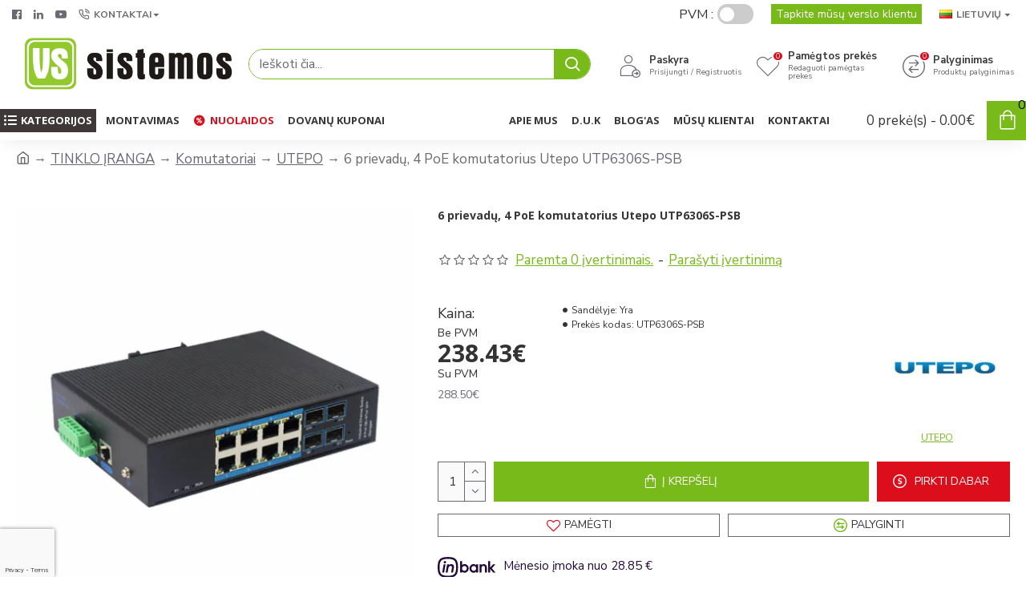

--- FILE ---
content_type: text/html; charset=utf-8
request_url: https://www.google.com/recaptcha/api2/anchor?ar=1&k=6LeolMcqAAAAAEY7kU2d1MmGnhCvHUH2qlrBLdvI&co=aHR0cHM6Ly93d3cudnNzaXN0ZW1vcy5sdDo0NDM.&hl=en&v=PoyoqOPhxBO7pBk68S4YbpHZ&size=invisible&anchor-ms=20000&execute-ms=30000&cb=tblnahtq6hii
body_size: 48721
content:
<!DOCTYPE HTML><html dir="ltr" lang="en"><head><meta http-equiv="Content-Type" content="text/html; charset=UTF-8">
<meta http-equiv="X-UA-Compatible" content="IE=edge">
<title>reCAPTCHA</title>
<style type="text/css">
/* cyrillic-ext */
@font-face {
  font-family: 'Roboto';
  font-style: normal;
  font-weight: 400;
  font-stretch: 100%;
  src: url(//fonts.gstatic.com/s/roboto/v48/KFO7CnqEu92Fr1ME7kSn66aGLdTylUAMa3GUBHMdazTgWw.woff2) format('woff2');
  unicode-range: U+0460-052F, U+1C80-1C8A, U+20B4, U+2DE0-2DFF, U+A640-A69F, U+FE2E-FE2F;
}
/* cyrillic */
@font-face {
  font-family: 'Roboto';
  font-style: normal;
  font-weight: 400;
  font-stretch: 100%;
  src: url(//fonts.gstatic.com/s/roboto/v48/KFO7CnqEu92Fr1ME7kSn66aGLdTylUAMa3iUBHMdazTgWw.woff2) format('woff2');
  unicode-range: U+0301, U+0400-045F, U+0490-0491, U+04B0-04B1, U+2116;
}
/* greek-ext */
@font-face {
  font-family: 'Roboto';
  font-style: normal;
  font-weight: 400;
  font-stretch: 100%;
  src: url(//fonts.gstatic.com/s/roboto/v48/KFO7CnqEu92Fr1ME7kSn66aGLdTylUAMa3CUBHMdazTgWw.woff2) format('woff2');
  unicode-range: U+1F00-1FFF;
}
/* greek */
@font-face {
  font-family: 'Roboto';
  font-style: normal;
  font-weight: 400;
  font-stretch: 100%;
  src: url(//fonts.gstatic.com/s/roboto/v48/KFO7CnqEu92Fr1ME7kSn66aGLdTylUAMa3-UBHMdazTgWw.woff2) format('woff2');
  unicode-range: U+0370-0377, U+037A-037F, U+0384-038A, U+038C, U+038E-03A1, U+03A3-03FF;
}
/* math */
@font-face {
  font-family: 'Roboto';
  font-style: normal;
  font-weight: 400;
  font-stretch: 100%;
  src: url(//fonts.gstatic.com/s/roboto/v48/KFO7CnqEu92Fr1ME7kSn66aGLdTylUAMawCUBHMdazTgWw.woff2) format('woff2');
  unicode-range: U+0302-0303, U+0305, U+0307-0308, U+0310, U+0312, U+0315, U+031A, U+0326-0327, U+032C, U+032F-0330, U+0332-0333, U+0338, U+033A, U+0346, U+034D, U+0391-03A1, U+03A3-03A9, U+03B1-03C9, U+03D1, U+03D5-03D6, U+03F0-03F1, U+03F4-03F5, U+2016-2017, U+2034-2038, U+203C, U+2040, U+2043, U+2047, U+2050, U+2057, U+205F, U+2070-2071, U+2074-208E, U+2090-209C, U+20D0-20DC, U+20E1, U+20E5-20EF, U+2100-2112, U+2114-2115, U+2117-2121, U+2123-214F, U+2190, U+2192, U+2194-21AE, U+21B0-21E5, U+21F1-21F2, U+21F4-2211, U+2213-2214, U+2216-22FF, U+2308-230B, U+2310, U+2319, U+231C-2321, U+2336-237A, U+237C, U+2395, U+239B-23B7, U+23D0, U+23DC-23E1, U+2474-2475, U+25AF, U+25B3, U+25B7, U+25BD, U+25C1, U+25CA, U+25CC, U+25FB, U+266D-266F, U+27C0-27FF, U+2900-2AFF, U+2B0E-2B11, U+2B30-2B4C, U+2BFE, U+3030, U+FF5B, U+FF5D, U+1D400-1D7FF, U+1EE00-1EEFF;
}
/* symbols */
@font-face {
  font-family: 'Roboto';
  font-style: normal;
  font-weight: 400;
  font-stretch: 100%;
  src: url(//fonts.gstatic.com/s/roboto/v48/KFO7CnqEu92Fr1ME7kSn66aGLdTylUAMaxKUBHMdazTgWw.woff2) format('woff2');
  unicode-range: U+0001-000C, U+000E-001F, U+007F-009F, U+20DD-20E0, U+20E2-20E4, U+2150-218F, U+2190, U+2192, U+2194-2199, U+21AF, U+21E6-21F0, U+21F3, U+2218-2219, U+2299, U+22C4-22C6, U+2300-243F, U+2440-244A, U+2460-24FF, U+25A0-27BF, U+2800-28FF, U+2921-2922, U+2981, U+29BF, U+29EB, U+2B00-2BFF, U+4DC0-4DFF, U+FFF9-FFFB, U+10140-1018E, U+10190-1019C, U+101A0, U+101D0-101FD, U+102E0-102FB, U+10E60-10E7E, U+1D2C0-1D2D3, U+1D2E0-1D37F, U+1F000-1F0FF, U+1F100-1F1AD, U+1F1E6-1F1FF, U+1F30D-1F30F, U+1F315, U+1F31C, U+1F31E, U+1F320-1F32C, U+1F336, U+1F378, U+1F37D, U+1F382, U+1F393-1F39F, U+1F3A7-1F3A8, U+1F3AC-1F3AF, U+1F3C2, U+1F3C4-1F3C6, U+1F3CA-1F3CE, U+1F3D4-1F3E0, U+1F3ED, U+1F3F1-1F3F3, U+1F3F5-1F3F7, U+1F408, U+1F415, U+1F41F, U+1F426, U+1F43F, U+1F441-1F442, U+1F444, U+1F446-1F449, U+1F44C-1F44E, U+1F453, U+1F46A, U+1F47D, U+1F4A3, U+1F4B0, U+1F4B3, U+1F4B9, U+1F4BB, U+1F4BF, U+1F4C8-1F4CB, U+1F4D6, U+1F4DA, U+1F4DF, U+1F4E3-1F4E6, U+1F4EA-1F4ED, U+1F4F7, U+1F4F9-1F4FB, U+1F4FD-1F4FE, U+1F503, U+1F507-1F50B, U+1F50D, U+1F512-1F513, U+1F53E-1F54A, U+1F54F-1F5FA, U+1F610, U+1F650-1F67F, U+1F687, U+1F68D, U+1F691, U+1F694, U+1F698, U+1F6AD, U+1F6B2, U+1F6B9-1F6BA, U+1F6BC, U+1F6C6-1F6CF, U+1F6D3-1F6D7, U+1F6E0-1F6EA, U+1F6F0-1F6F3, U+1F6F7-1F6FC, U+1F700-1F7FF, U+1F800-1F80B, U+1F810-1F847, U+1F850-1F859, U+1F860-1F887, U+1F890-1F8AD, U+1F8B0-1F8BB, U+1F8C0-1F8C1, U+1F900-1F90B, U+1F93B, U+1F946, U+1F984, U+1F996, U+1F9E9, U+1FA00-1FA6F, U+1FA70-1FA7C, U+1FA80-1FA89, U+1FA8F-1FAC6, U+1FACE-1FADC, U+1FADF-1FAE9, U+1FAF0-1FAF8, U+1FB00-1FBFF;
}
/* vietnamese */
@font-face {
  font-family: 'Roboto';
  font-style: normal;
  font-weight: 400;
  font-stretch: 100%;
  src: url(//fonts.gstatic.com/s/roboto/v48/KFO7CnqEu92Fr1ME7kSn66aGLdTylUAMa3OUBHMdazTgWw.woff2) format('woff2');
  unicode-range: U+0102-0103, U+0110-0111, U+0128-0129, U+0168-0169, U+01A0-01A1, U+01AF-01B0, U+0300-0301, U+0303-0304, U+0308-0309, U+0323, U+0329, U+1EA0-1EF9, U+20AB;
}
/* latin-ext */
@font-face {
  font-family: 'Roboto';
  font-style: normal;
  font-weight: 400;
  font-stretch: 100%;
  src: url(//fonts.gstatic.com/s/roboto/v48/KFO7CnqEu92Fr1ME7kSn66aGLdTylUAMa3KUBHMdazTgWw.woff2) format('woff2');
  unicode-range: U+0100-02BA, U+02BD-02C5, U+02C7-02CC, U+02CE-02D7, U+02DD-02FF, U+0304, U+0308, U+0329, U+1D00-1DBF, U+1E00-1E9F, U+1EF2-1EFF, U+2020, U+20A0-20AB, U+20AD-20C0, U+2113, U+2C60-2C7F, U+A720-A7FF;
}
/* latin */
@font-face {
  font-family: 'Roboto';
  font-style: normal;
  font-weight: 400;
  font-stretch: 100%;
  src: url(//fonts.gstatic.com/s/roboto/v48/KFO7CnqEu92Fr1ME7kSn66aGLdTylUAMa3yUBHMdazQ.woff2) format('woff2');
  unicode-range: U+0000-00FF, U+0131, U+0152-0153, U+02BB-02BC, U+02C6, U+02DA, U+02DC, U+0304, U+0308, U+0329, U+2000-206F, U+20AC, U+2122, U+2191, U+2193, U+2212, U+2215, U+FEFF, U+FFFD;
}
/* cyrillic-ext */
@font-face {
  font-family: 'Roboto';
  font-style: normal;
  font-weight: 500;
  font-stretch: 100%;
  src: url(//fonts.gstatic.com/s/roboto/v48/KFO7CnqEu92Fr1ME7kSn66aGLdTylUAMa3GUBHMdazTgWw.woff2) format('woff2');
  unicode-range: U+0460-052F, U+1C80-1C8A, U+20B4, U+2DE0-2DFF, U+A640-A69F, U+FE2E-FE2F;
}
/* cyrillic */
@font-face {
  font-family: 'Roboto';
  font-style: normal;
  font-weight: 500;
  font-stretch: 100%;
  src: url(//fonts.gstatic.com/s/roboto/v48/KFO7CnqEu92Fr1ME7kSn66aGLdTylUAMa3iUBHMdazTgWw.woff2) format('woff2');
  unicode-range: U+0301, U+0400-045F, U+0490-0491, U+04B0-04B1, U+2116;
}
/* greek-ext */
@font-face {
  font-family: 'Roboto';
  font-style: normal;
  font-weight: 500;
  font-stretch: 100%;
  src: url(//fonts.gstatic.com/s/roboto/v48/KFO7CnqEu92Fr1ME7kSn66aGLdTylUAMa3CUBHMdazTgWw.woff2) format('woff2');
  unicode-range: U+1F00-1FFF;
}
/* greek */
@font-face {
  font-family: 'Roboto';
  font-style: normal;
  font-weight: 500;
  font-stretch: 100%;
  src: url(//fonts.gstatic.com/s/roboto/v48/KFO7CnqEu92Fr1ME7kSn66aGLdTylUAMa3-UBHMdazTgWw.woff2) format('woff2');
  unicode-range: U+0370-0377, U+037A-037F, U+0384-038A, U+038C, U+038E-03A1, U+03A3-03FF;
}
/* math */
@font-face {
  font-family: 'Roboto';
  font-style: normal;
  font-weight: 500;
  font-stretch: 100%;
  src: url(//fonts.gstatic.com/s/roboto/v48/KFO7CnqEu92Fr1ME7kSn66aGLdTylUAMawCUBHMdazTgWw.woff2) format('woff2');
  unicode-range: U+0302-0303, U+0305, U+0307-0308, U+0310, U+0312, U+0315, U+031A, U+0326-0327, U+032C, U+032F-0330, U+0332-0333, U+0338, U+033A, U+0346, U+034D, U+0391-03A1, U+03A3-03A9, U+03B1-03C9, U+03D1, U+03D5-03D6, U+03F0-03F1, U+03F4-03F5, U+2016-2017, U+2034-2038, U+203C, U+2040, U+2043, U+2047, U+2050, U+2057, U+205F, U+2070-2071, U+2074-208E, U+2090-209C, U+20D0-20DC, U+20E1, U+20E5-20EF, U+2100-2112, U+2114-2115, U+2117-2121, U+2123-214F, U+2190, U+2192, U+2194-21AE, U+21B0-21E5, U+21F1-21F2, U+21F4-2211, U+2213-2214, U+2216-22FF, U+2308-230B, U+2310, U+2319, U+231C-2321, U+2336-237A, U+237C, U+2395, U+239B-23B7, U+23D0, U+23DC-23E1, U+2474-2475, U+25AF, U+25B3, U+25B7, U+25BD, U+25C1, U+25CA, U+25CC, U+25FB, U+266D-266F, U+27C0-27FF, U+2900-2AFF, U+2B0E-2B11, U+2B30-2B4C, U+2BFE, U+3030, U+FF5B, U+FF5D, U+1D400-1D7FF, U+1EE00-1EEFF;
}
/* symbols */
@font-face {
  font-family: 'Roboto';
  font-style: normal;
  font-weight: 500;
  font-stretch: 100%;
  src: url(//fonts.gstatic.com/s/roboto/v48/KFO7CnqEu92Fr1ME7kSn66aGLdTylUAMaxKUBHMdazTgWw.woff2) format('woff2');
  unicode-range: U+0001-000C, U+000E-001F, U+007F-009F, U+20DD-20E0, U+20E2-20E4, U+2150-218F, U+2190, U+2192, U+2194-2199, U+21AF, U+21E6-21F0, U+21F3, U+2218-2219, U+2299, U+22C4-22C6, U+2300-243F, U+2440-244A, U+2460-24FF, U+25A0-27BF, U+2800-28FF, U+2921-2922, U+2981, U+29BF, U+29EB, U+2B00-2BFF, U+4DC0-4DFF, U+FFF9-FFFB, U+10140-1018E, U+10190-1019C, U+101A0, U+101D0-101FD, U+102E0-102FB, U+10E60-10E7E, U+1D2C0-1D2D3, U+1D2E0-1D37F, U+1F000-1F0FF, U+1F100-1F1AD, U+1F1E6-1F1FF, U+1F30D-1F30F, U+1F315, U+1F31C, U+1F31E, U+1F320-1F32C, U+1F336, U+1F378, U+1F37D, U+1F382, U+1F393-1F39F, U+1F3A7-1F3A8, U+1F3AC-1F3AF, U+1F3C2, U+1F3C4-1F3C6, U+1F3CA-1F3CE, U+1F3D4-1F3E0, U+1F3ED, U+1F3F1-1F3F3, U+1F3F5-1F3F7, U+1F408, U+1F415, U+1F41F, U+1F426, U+1F43F, U+1F441-1F442, U+1F444, U+1F446-1F449, U+1F44C-1F44E, U+1F453, U+1F46A, U+1F47D, U+1F4A3, U+1F4B0, U+1F4B3, U+1F4B9, U+1F4BB, U+1F4BF, U+1F4C8-1F4CB, U+1F4D6, U+1F4DA, U+1F4DF, U+1F4E3-1F4E6, U+1F4EA-1F4ED, U+1F4F7, U+1F4F9-1F4FB, U+1F4FD-1F4FE, U+1F503, U+1F507-1F50B, U+1F50D, U+1F512-1F513, U+1F53E-1F54A, U+1F54F-1F5FA, U+1F610, U+1F650-1F67F, U+1F687, U+1F68D, U+1F691, U+1F694, U+1F698, U+1F6AD, U+1F6B2, U+1F6B9-1F6BA, U+1F6BC, U+1F6C6-1F6CF, U+1F6D3-1F6D7, U+1F6E0-1F6EA, U+1F6F0-1F6F3, U+1F6F7-1F6FC, U+1F700-1F7FF, U+1F800-1F80B, U+1F810-1F847, U+1F850-1F859, U+1F860-1F887, U+1F890-1F8AD, U+1F8B0-1F8BB, U+1F8C0-1F8C1, U+1F900-1F90B, U+1F93B, U+1F946, U+1F984, U+1F996, U+1F9E9, U+1FA00-1FA6F, U+1FA70-1FA7C, U+1FA80-1FA89, U+1FA8F-1FAC6, U+1FACE-1FADC, U+1FADF-1FAE9, U+1FAF0-1FAF8, U+1FB00-1FBFF;
}
/* vietnamese */
@font-face {
  font-family: 'Roboto';
  font-style: normal;
  font-weight: 500;
  font-stretch: 100%;
  src: url(//fonts.gstatic.com/s/roboto/v48/KFO7CnqEu92Fr1ME7kSn66aGLdTylUAMa3OUBHMdazTgWw.woff2) format('woff2');
  unicode-range: U+0102-0103, U+0110-0111, U+0128-0129, U+0168-0169, U+01A0-01A1, U+01AF-01B0, U+0300-0301, U+0303-0304, U+0308-0309, U+0323, U+0329, U+1EA0-1EF9, U+20AB;
}
/* latin-ext */
@font-face {
  font-family: 'Roboto';
  font-style: normal;
  font-weight: 500;
  font-stretch: 100%;
  src: url(//fonts.gstatic.com/s/roboto/v48/KFO7CnqEu92Fr1ME7kSn66aGLdTylUAMa3KUBHMdazTgWw.woff2) format('woff2');
  unicode-range: U+0100-02BA, U+02BD-02C5, U+02C7-02CC, U+02CE-02D7, U+02DD-02FF, U+0304, U+0308, U+0329, U+1D00-1DBF, U+1E00-1E9F, U+1EF2-1EFF, U+2020, U+20A0-20AB, U+20AD-20C0, U+2113, U+2C60-2C7F, U+A720-A7FF;
}
/* latin */
@font-face {
  font-family: 'Roboto';
  font-style: normal;
  font-weight: 500;
  font-stretch: 100%;
  src: url(//fonts.gstatic.com/s/roboto/v48/KFO7CnqEu92Fr1ME7kSn66aGLdTylUAMa3yUBHMdazQ.woff2) format('woff2');
  unicode-range: U+0000-00FF, U+0131, U+0152-0153, U+02BB-02BC, U+02C6, U+02DA, U+02DC, U+0304, U+0308, U+0329, U+2000-206F, U+20AC, U+2122, U+2191, U+2193, U+2212, U+2215, U+FEFF, U+FFFD;
}
/* cyrillic-ext */
@font-face {
  font-family: 'Roboto';
  font-style: normal;
  font-weight: 900;
  font-stretch: 100%;
  src: url(//fonts.gstatic.com/s/roboto/v48/KFO7CnqEu92Fr1ME7kSn66aGLdTylUAMa3GUBHMdazTgWw.woff2) format('woff2');
  unicode-range: U+0460-052F, U+1C80-1C8A, U+20B4, U+2DE0-2DFF, U+A640-A69F, U+FE2E-FE2F;
}
/* cyrillic */
@font-face {
  font-family: 'Roboto';
  font-style: normal;
  font-weight: 900;
  font-stretch: 100%;
  src: url(//fonts.gstatic.com/s/roboto/v48/KFO7CnqEu92Fr1ME7kSn66aGLdTylUAMa3iUBHMdazTgWw.woff2) format('woff2');
  unicode-range: U+0301, U+0400-045F, U+0490-0491, U+04B0-04B1, U+2116;
}
/* greek-ext */
@font-face {
  font-family: 'Roboto';
  font-style: normal;
  font-weight: 900;
  font-stretch: 100%;
  src: url(//fonts.gstatic.com/s/roboto/v48/KFO7CnqEu92Fr1ME7kSn66aGLdTylUAMa3CUBHMdazTgWw.woff2) format('woff2');
  unicode-range: U+1F00-1FFF;
}
/* greek */
@font-face {
  font-family: 'Roboto';
  font-style: normal;
  font-weight: 900;
  font-stretch: 100%;
  src: url(//fonts.gstatic.com/s/roboto/v48/KFO7CnqEu92Fr1ME7kSn66aGLdTylUAMa3-UBHMdazTgWw.woff2) format('woff2');
  unicode-range: U+0370-0377, U+037A-037F, U+0384-038A, U+038C, U+038E-03A1, U+03A3-03FF;
}
/* math */
@font-face {
  font-family: 'Roboto';
  font-style: normal;
  font-weight: 900;
  font-stretch: 100%;
  src: url(//fonts.gstatic.com/s/roboto/v48/KFO7CnqEu92Fr1ME7kSn66aGLdTylUAMawCUBHMdazTgWw.woff2) format('woff2');
  unicode-range: U+0302-0303, U+0305, U+0307-0308, U+0310, U+0312, U+0315, U+031A, U+0326-0327, U+032C, U+032F-0330, U+0332-0333, U+0338, U+033A, U+0346, U+034D, U+0391-03A1, U+03A3-03A9, U+03B1-03C9, U+03D1, U+03D5-03D6, U+03F0-03F1, U+03F4-03F5, U+2016-2017, U+2034-2038, U+203C, U+2040, U+2043, U+2047, U+2050, U+2057, U+205F, U+2070-2071, U+2074-208E, U+2090-209C, U+20D0-20DC, U+20E1, U+20E5-20EF, U+2100-2112, U+2114-2115, U+2117-2121, U+2123-214F, U+2190, U+2192, U+2194-21AE, U+21B0-21E5, U+21F1-21F2, U+21F4-2211, U+2213-2214, U+2216-22FF, U+2308-230B, U+2310, U+2319, U+231C-2321, U+2336-237A, U+237C, U+2395, U+239B-23B7, U+23D0, U+23DC-23E1, U+2474-2475, U+25AF, U+25B3, U+25B7, U+25BD, U+25C1, U+25CA, U+25CC, U+25FB, U+266D-266F, U+27C0-27FF, U+2900-2AFF, U+2B0E-2B11, U+2B30-2B4C, U+2BFE, U+3030, U+FF5B, U+FF5D, U+1D400-1D7FF, U+1EE00-1EEFF;
}
/* symbols */
@font-face {
  font-family: 'Roboto';
  font-style: normal;
  font-weight: 900;
  font-stretch: 100%;
  src: url(//fonts.gstatic.com/s/roboto/v48/KFO7CnqEu92Fr1ME7kSn66aGLdTylUAMaxKUBHMdazTgWw.woff2) format('woff2');
  unicode-range: U+0001-000C, U+000E-001F, U+007F-009F, U+20DD-20E0, U+20E2-20E4, U+2150-218F, U+2190, U+2192, U+2194-2199, U+21AF, U+21E6-21F0, U+21F3, U+2218-2219, U+2299, U+22C4-22C6, U+2300-243F, U+2440-244A, U+2460-24FF, U+25A0-27BF, U+2800-28FF, U+2921-2922, U+2981, U+29BF, U+29EB, U+2B00-2BFF, U+4DC0-4DFF, U+FFF9-FFFB, U+10140-1018E, U+10190-1019C, U+101A0, U+101D0-101FD, U+102E0-102FB, U+10E60-10E7E, U+1D2C0-1D2D3, U+1D2E0-1D37F, U+1F000-1F0FF, U+1F100-1F1AD, U+1F1E6-1F1FF, U+1F30D-1F30F, U+1F315, U+1F31C, U+1F31E, U+1F320-1F32C, U+1F336, U+1F378, U+1F37D, U+1F382, U+1F393-1F39F, U+1F3A7-1F3A8, U+1F3AC-1F3AF, U+1F3C2, U+1F3C4-1F3C6, U+1F3CA-1F3CE, U+1F3D4-1F3E0, U+1F3ED, U+1F3F1-1F3F3, U+1F3F5-1F3F7, U+1F408, U+1F415, U+1F41F, U+1F426, U+1F43F, U+1F441-1F442, U+1F444, U+1F446-1F449, U+1F44C-1F44E, U+1F453, U+1F46A, U+1F47D, U+1F4A3, U+1F4B0, U+1F4B3, U+1F4B9, U+1F4BB, U+1F4BF, U+1F4C8-1F4CB, U+1F4D6, U+1F4DA, U+1F4DF, U+1F4E3-1F4E6, U+1F4EA-1F4ED, U+1F4F7, U+1F4F9-1F4FB, U+1F4FD-1F4FE, U+1F503, U+1F507-1F50B, U+1F50D, U+1F512-1F513, U+1F53E-1F54A, U+1F54F-1F5FA, U+1F610, U+1F650-1F67F, U+1F687, U+1F68D, U+1F691, U+1F694, U+1F698, U+1F6AD, U+1F6B2, U+1F6B9-1F6BA, U+1F6BC, U+1F6C6-1F6CF, U+1F6D3-1F6D7, U+1F6E0-1F6EA, U+1F6F0-1F6F3, U+1F6F7-1F6FC, U+1F700-1F7FF, U+1F800-1F80B, U+1F810-1F847, U+1F850-1F859, U+1F860-1F887, U+1F890-1F8AD, U+1F8B0-1F8BB, U+1F8C0-1F8C1, U+1F900-1F90B, U+1F93B, U+1F946, U+1F984, U+1F996, U+1F9E9, U+1FA00-1FA6F, U+1FA70-1FA7C, U+1FA80-1FA89, U+1FA8F-1FAC6, U+1FACE-1FADC, U+1FADF-1FAE9, U+1FAF0-1FAF8, U+1FB00-1FBFF;
}
/* vietnamese */
@font-face {
  font-family: 'Roboto';
  font-style: normal;
  font-weight: 900;
  font-stretch: 100%;
  src: url(//fonts.gstatic.com/s/roboto/v48/KFO7CnqEu92Fr1ME7kSn66aGLdTylUAMa3OUBHMdazTgWw.woff2) format('woff2');
  unicode-range: U+0102-0103, U+0110-0111, U+0128-0129, U+0168-0169, U+01A0-01A1, U+01AF-01B0, U+0300-0301, U+0303-0304, U+0308-0309, U+0323, U+0329, U+1EA0-1EF9, U+20AB;
}
/* latin-ext */
@font-face {
  font-family: 'Roboto';
  font-style: normal;
  font-weight: 900;
  font-stretch: 100%;
  src: url(//fonts.gstatic.com/s/roboto/v48/KFO7CnqEu92Fr1ME7kSn66aGLdTylUAMa3KUBHMdazTgWw.woff2) format('woff2');
  unicode-range: U+0100-02BA, U+02BD-02C5, U+02C7-02CC, U+02CE-02D7, U+02DD-02FF, U+0304, U+0308, U+0329, U+1D00-1DBF, U+1E00-1E9F, U+1EF2-1EFF, U+2020, U+20A0-20AB, U+20AD-20C0, U+2113, U+2C60-2C7F, U+A720-A7FF;
}
/* latin */
@font-face {
  font-family: 'Roboto';
  font-style: normal;
  font-weight: 900;
  font-stretch: 100%;
  src: url(//fonts.gstatic.com/s/roboto/v48/KFO7CnqEu92Fr1ME7kSn66aGLdTylUAMa3yUBHMdazQ.woff2) format('woff2');
  unicode-range: U+0000-00FF, U+0131, U+0152-0153, U+02BB-02BC, U+02C6, U+02DA, U+02DC, U+0304, U+0308, U+0329, U+2000-206F, U+20AC, U+2122, U+2191, U+2193, U+2212, U+2215, U+FEFF, U+FFFD;
}

</style>
<link rel="stylesheet" type="text/css" href="https://www.gstatic.com/recaptcha/releases/PoyoqOPhxBO7pBk68S4YbpHZ/styles__ltr.css">
<script nonce="n4caoUnqpDEqSbsof91dhg" type="text/javascript">window['__recaptcha_api'] = 'https://www.google.com/recaptcha/api2/';</script>
<script type="text/javascript" src="https://www.gstatic.com/recaptcha/releases/PoyoqOPhxBO7pBk68S4YbpHZ/recaptcha__en.js" nonce="n4caoUnqpDEqSbsof91dhg">
      
    </script></head>
<body><div id="rc-anchor-alert" class="rc-anchor-alert"></div>
<input type="hidden" id="recaptcha-token" value="[base64]">
<script type="text/javascript" nonce="n4caoUnqpDEqSbsof91dhg">
      recaptcha.anchor.Main.init("[\x22ainput\x22,[\x22bgdata\x22,\x22\x22,\[base64]/[base64]/[base64]/[base64]/cjw8ejpyPj4+eil9Y2F0Y2gobCl7dGhyb3cgbDt9fSxIPWZ1bmN0aW9uKHcsdCx6KXtpZih3PT0xOTR8fHc9PTIwOCl0LnZbd10/dC52W3ddLmNvbmNhdCh6KTp0LnZbd109b2Yoeix0KTtlbHNle2lmKHQuYkImJnchPTMxNylyZXR1cm47dz09NjZ8fHc9PTEyMnx8dz09NDcwfHx3PT00NHx8dz09NDE2fHx3PT0zOTd8fHc9PTQyMXx8dz09Njh8fHc9PTcwfHx3PT0xODQ/[base64]/[base64]/[base64]/bmV3IGRbVl0oSlswXSk6cD09Mj9uZXcgZFtWXShKWzBdLEpbMV0pOnA9PTM/bmV3IGRbVl0oSlswXSxKWzFdLEpbMl0pOnA9PTQ/[base64]/[base64]/[base64]/[base64]\x22,\[base64]\\u003d\\u003d\x22,\[base64]/CkXUTDMOqUGDDslLChsKgwo3ClsKoZ3YzwoPDi8K8wowkw5otw7nDlTzCpsKsw4ZNw5Vtw4h6woZ+G8KPCUTDnsO8wrLDtsO7KsKdw7DDhEUSfMOpc2/Dr0NMR8KJH8Onw6ZUbVhLwocEwr7Cj8OqZX/DrMKSDsOGHMOIw77CkzJ/ZMK1wqpiGEnCtDfCmRrDrcKVwqduGm7CicKawqzDviFPYsOSw4jDkMKFSE/Dm8ORwr42MHF1w4M8w7HDicOtCcOWw5zCrsKDw4MWw5Z/wqUAw7DDvcK3RcOubETCm8KIblQtFHDCoChkbTnCpMKHWMOpwqw+w5Frw5xQw6fCtcKdwoVkw6/CqMKZw7h4w6HDi8OkwpstA8OlNcOtScOzCnZOMQTChsOTLcKkw4fDq8KLw7XCoEIkwpPCu1cRKFHCkV3DhF7CnsOZRB7ChMKFCQE4w6nCjsKiwqhFTMKEw4A+w5oMwoQMCShSR8KywrhkwpLCmlPDhsKuHQDCniPDjcKTwqVbfUZIIRrCs8O/FcKnbcK9VcOcw5QgwqvDssOgJMOQwoBII8OXBH7DrDlZwqzCucO1w5kDw6TCscK4wrcia8KeacKgKcKke8OMLTDDkCFtw6BIwobDoD5xwo/[base64]/w6sfw5HCkThlFhvClsOMw5xRdMKbw6TDlMKyw6LChhoWwqZ4SiE1XHo9w5BqwplWw65GNsKRK8O4w6zDh3xZKcOxw6/[base64]/[base64]/CtcOcTcOeFU/CgcKrw47DrxLCkVrDgcKaw6VGOMOuYH89TMKfG8KOPsKFMBUkKsK3woAgOVDCscKqcMOOw7oDwp88T0wiw5oUwrDDtMKWScKnwqZHw5nDjcKvwpXDjWokQsKGwojDvk3CmsOcw5gUwqBWwprClcOww5/Coy54w4Q7wppfw6bCnxvDk1JHXnd9PcKHw6cvesOjw77DsFDDqsOiw5BlYMOAeUXCpcKkLm0qRCMKw7hjw4RQMB/DmcORahLDp8KBIHgtwq5yF8OswrrClzrCqQ7ClA3Dj8KQwoDCr8OHZsKYUkHDm29Aw6trdsK5w4Uew6sRJsOYGBDDmcKRYcKhw5/DtcKme285FMKbwpDDkX5BwpLCqVzCisO+JMKBJ1LDtEbCpgDCg8OxG13Dqwsuwrh8GWRlK8ODw61ZDcK5w4/CsW3ChXvDtMKlw6HDmi5yw4/Dgj9UM8KbwpjCtijCpQF/w5HDlXEowqTCksKOe8OfZMKow4vCjhpXZi/DqlpGwrhjZwjDghgQwq/[base64]/DpcO3O8OGwoXCgxTCmQxZTMOLKA9zEMOVw7lkw5oUwqDCosOACARBw6jCmBnDrsKVYBlXw5/CiBDCpsOxwpbDr1TCrwgdJ2vDvAYZIMKIwo3CtD3Dp8OAHg7CiTFmDXF0a8KLe2XCl8Obwp5EwpcOw55+PMO8wqXDlcOmwozDpGLCrWEHDsKRFsO0CV7CpcObQSYBV8OfdktqNzzDosOSwrfDglfDnsKnw70iw6Y0woY/wpYxRn7ClMO/EMK+KcOWL8KCecO2wpMOw4J4cRU+Y2cew6HDp2rDp09bwqzCjcO3bn1aZyrDrcOIOAcjbMKmAAHDtMKYQiZQwp0ywqDDgsOcQErDmCnDocKRw7fChMKdFj/CuXnDl2DCoMOBEnzDhDsGeEjDrB4Pw5TDqsOxABXDpR57w7jCocKpwrDCvcKzWiFrcFBLNMKdw6EgIMO4DDlnwqMEwpnCgxTDr8KJw4dbH0p/[base64]/CrklPw7UbccK6ecOdSFjChEwAw6lTL1/CqAbCnMORw7PCh1R/aj/DkwYdf8OQwqtWMDdFSGNKbUdiGEzCl0rCpsKtVTPDryrDoxvCsUTDkgrDgTbCjw/DmcKqIMOKAFTDksOhQVgwHh1XfTPCnUNvSRV1asKBw5XCvMOnTcOmWcOmOsKneBoJUjVZw7rCnsKqEG9+wpbDl1nCvcKkw7/DuF/CmGAxw5V/wpgOBcKMw4HDtVgqwojDnkPDmMKuC8Oow6gPJcKuSRZBV8KFwrtPw6jDpU7DtsKSw5vClMK9w7c/woPCsgvDq8KUBsO2w7nDicOrw4fCtzbCrABCKGfDqiAWw7lLw4/CrTjCjcKmw77CuysZDMKAw5DDg8KhDsO/wqwCw5XDs8OLw6/[base64]/CqsOrYmDDrRLCulMIYsKCwofChiPChxTCgnHDkEHDmUXCtB53WzvCmsKUXcO0wobDh8OBSiBDw7LDlcOdwrI2VA5OKcKGwoFHN8OUw51Xw5rCo8KMNH5BwpvCuzQAw7rChmJBwpBXw4VcdS7ClsOOw7/CmMORUinDuFTCv8KKGcO9wr5gCzDDsgzDqGoRbMOLw6VuF8OWLTLDg1rDqBgSw5FiAE7DkcKrwqppwpXDg3/CiVdpDF5ecMK3BiwAw6Q4PcOQw40/[base64]/w7/[base64]/Q8OcwrsTU8O6w4MrwrvDlBU/[base64]/wrcQDUABey/Dn0ppwqTDj8OCw5XCjXcCw6cEQEvCnMKNBQBswq7CrcKCXDhkGFnDn8Obw7UDw63Dk8KZBGQawp9dUcOsUsKaUwzDtCY3w4VBw47Di8KVFcOlez08w7nDt2dEwrvDiMOQwo/ChkkJfgHCrMKpw4oxFilgB8KjLCV8w4BywqInfFLDvsOYIsOZwrp/w4V2wqF/w7lywo4jw7nCjgrDjkckQ8OIQQNsO8O6K8O6UirCjDAqH2xeZiU1D8K2wolBw7k/wrfChsORIMK7JsOcw5jCpcO/b27DisKvwrjCl1smw51Yw6XCtcOjNMK+CMKHAkxXw7Zmf8OLTSw/wq7CqhTDtFJPwoxMCiPDisKhM0RxIiLCgMOAwqMobMKAw43CqsKIw7HDjTlYU0HCocO/wqTDn2Z8wr7DvMOEw4cvwofDv8KXwoDCgcKKbQs2woHCuF7DmVE6wobCtsKZwog3EcKSw5Z2BcKiw7QbN8K/[base64]/Dvh7DuiXDscKVYy5Pw6nDmQcew5nCuMOZSBvCn8OUMsKfwqNtYsKUw4lPEDDDhGnDj1LDslx/wp0vw7kDfcKXw6QNwrJ0Lz16w6rCqhHDqAUzwqZBRzTCh8KzfCwhwpErSMOyYsOHwpnDkcK5ZkBuwrkHwqU6J8Osw5YvBMKww4N3SMK5wokXQcOzw58+P8KNVMKELsO6SMO2VcODYjbCgMK3wrxNwqfDvWDCjE3CocO/w5ILYQpyJUHDgMOowozDh1/CqsOmScODPQlYGcKfwpUaR8Oawq4HWcKpw4FBVsKAP8O6w5NVecKZGsOywovChnd5w5kFX2zDvm7CjsKfwp/DomgZIBjDosO8wqp+w4zDkMO5w4fDv3XClDU0XmEZD8OcwoYuYcONw7PDmMKHQsKPK8KkwqABwqzDkgnCicK0K24FOSDDisKBMcO6woHDu8KWSgzCrBrDuV1nw63CisO5w6oIwqHCsE/DtHnDvSJJVCVGDMKRSMOYS8Opw5g/wqwFMAHDs25qw6pxDATCusOjwocZa8KqwocfTkRVw4Faw5sxScOySD7DvUIMWMOiAis3ZMKnwrgLwoTDr8OcUA7DkAzDhBrCm8OMFT7CqcOBw4/DlXnCvsONwp/[base64]/wpzClcK/Zl9Bw5zDpMOdwpTDnyrCjzbDj1bDosO9w6RRwr8jw6PDhEvCiDoTw6wvUnDCi8KQAybCo8KzKh/DrMO5UMKuSU/DkcKOw6fCpX04NsOmw6rCgBwrw7dFwqPDqCF/[base64]/e8Ouwo3CnsKYw5NuES/CksKKwpXCs8OYYlvDpn1SwonDu3Mzw6vDlXrCqFoEXAEsdsOoEmE/VFLDq0/[base64]/NHBoPXg+XCjCmRnDuCrCqsKKwrs2wq/DvcOXZUEfWQ5bwphTI8K5wonDrMO2wp5ZfMOOw5gNfsOWwqQDcsOhFlzCncKnWSDCscO5Hlo/[base64]/CjD4oc8K6wrxZdVInNR7ClMOpw58TKMKfJ8O7fypqw6N+wojCsinCjsKUw5/DmcKywp/Dr2oAw6XCv2okwrPDn8KCasKxw73CpMK3VUrDvMKjTsKBJMKbw4t4JsO2NW3DocKdKT/DgcOiwozDpcObOcKGwozDiVDCuMOKV8KmwqI2DT7DkMKUNsOiwopNwo5nw4saEsKxcll3wpBWwrUFEMKfw6HDj2o0e8OxRzF+wqbDqcOswrU0w4ofw7gTwp7DpcK/T8OUCMO1wp1nwqHDlnjCh8OsSmZsE8K4PsKWa3pKe2LCnMOEcsK+w4o/[base64]/[base64]/[base64]/CjMKtwo3CpsOPOA/CoMOFwrcAw7TDpHldwpNywpTDvzkmwpfCu0ZGwoLCt8K1DBZgOsO0w6xyE3vDslvDusK9wr4bwrXCh1nCqMKzw68LdSVTwp4Jw4TCqsK2ZMKKwqHDhsKcwqgRw7bCgsOUwrc3NcKBw6QKw4HCoxIWCR8VwozDsGQcwq3ClsOmAMKUwosALcKJdMOawopSwo/[base64]/woxpRsKTw6whOQRawolzUsKIwotGwqBDw5zCqwJKPMOKw5Mmw6pMw7rCgMOqw5HCg8KrXMOEREA9wrB7a8OCw7/[base64]/[base64]/KDzCtilmwpUiw7wOI8K4NQBZEhHCvMK7Yix3EEZQwrM/wqjChiTCvEZzwrQPPsOVSMOMwrxIFcOPHmFEworCucK0esOVwqDDu390QMKIw4rCpsKsX2zDmsO7X8OCw4DDt8K0YsO8cMObwpnDv15cw6kCwrPCvUNlD8OCQgJWwq/Cvz3DvMKUS8OdSMK8w4jCv8OrF8KLwpvDvsK0wpdnKRAuwpPCtcOow5pCXMKFUsKXwooEccOqwqcJw5fCscO1IMObw6zCscOgFUTDlVzDsMKww4bDrsKgb18jP8OoW8K4w7V/[base64]/DtMK3BcKpwqtmJgRUw5XDlsKhWBxjZcO0bsOoKWLCmcOCwoNGT8O+BBoPw7XDpMOYecOEw5HClW7DvF4GWHM+RFHCicKHwpXCshwHXMOEQsObw4DDhsKMJcOcw7F+E8Olw69mwqZlw7PDv8K/MMKQw4rDh8K9WcObwo/[base64]/DusO/wpoeTgTCvMOxw6zCi8OHA8KIw7giFXrChFxAATPDqcO5EQDDgnLDiAh4wr9wfQfCnQkyw4LCpVQfwqrCj8Kmw7/[base64]/CiwIqw5nCvBzDjcKgQsKCwobCkwVrw7V/OsOuw4psIW7CvW1tKcOSwrPDkMO/w4nCtCxIwqYbDynDqRPCkkTDmMKIRCAsw4bDvsORw43Dg8KZwrrCocOqORLCjsKRw7XCpWVPwpnChXrDt8OCasKXwqDCosKWZj3Dk2zCu8KwLMKWwqTCuEhTw5DCmMKhw4RbAMOUH2DCksKYTERpw6rCkAACZcOuwpEcSsOww6JwwrVTw5ERwo4ML8O/[base64]/CoSrDlHQ/wo03ccK9w5PCosK9Pw0ww5zCswrChiZQwrILwoHChH5IPSoEwqbDhMK9cMKDFBrCnlTDjMK9w4XDpnFOdMK/di3DugTCt8O7wq1hRxPCrMKYaBwrAQ3DusKewoJnw6/DvsOjw63DrMO2wpjCpAvCvWksDEcQwq3Co8OBJG7DmMOQwro+w4TDrsOpw5PClcKzw43DoMOiwrfCucOSEMOafsOowpnCmUdSw4jCtBMjdsO/[base64]/DvCUZw4xwwpjDtcKNw5LCk8KLw5DDpiZwb8K0eUILblnDvkwnwoHDi3DCr1bCnMKgwoprwoMoKcKZXMOiesKmw5FNGQ3DtsKIw6pQYMOQXALCksKYwoDDpMOQezvClB0GRcKLw6nDhF3CjFTCqn/CrsOHH8K8w5t0CMO1cAI4P8OVw7vDm8KtwrRPDFDDtMOsw6nCvULDgzPDkV42G8ODTMOUwqDCoMOMwrrDlGnCq8KVQcKSU13CpMODw5ZPHn3Cg0LDoMK4PRNyw4IOw4VTw5cTw7XDpMOFI8Ohw4vDmMKuXlYxw7wBw5kYRcOsK0k/wp56wrXCnsOOXhwFDcO3wpLDtMOiwqLCnU0+HsOyVsKKfRFidD7DlwtFw7PDg8KswpvCnsKBw5LChMKNwroywonDkRU1woYDLxpVbcKxw5HCinnCtVvCigElwrPCh8O/[base64]/DrsKLMUp6wqIhWcK6ZcKmTyvDjnTDqsK0JcOBcMOAVMKBbnRCw7F0wrQMw6JHXsODw7PCq23Dk8OPw5HCs8KTw7HCmcKgw6TCrsOyw5/DhRY/SC1gS8KMwqhKe1rCixPDsAzCusOCGsK2wrh/ZcKrDsOeS8KAXzpbM8O6KF9aGjbCog3DkRJqL8Ohw4XCssOew4MWHVDDrEYmwozDvx3DnXRCwrvDlMKqFCXDn2vCi8O8eDLDjyzCq8OzBsO5fcKcw6vCtsKQwrk/w5TCucOzd3nChxjCoDrCo11iwobDgXRbE2svCsKSOsOsw4DCocOZNsOYw4wTMsOKw6LDu8KEw5rCgcKbwqPCvxjCpDbCqkxtEA3DminCtAjCpsO1A8KFUXUrAF/Cm8OmM1zDjsOCw6HDiMOdITQzwp/[base64]/bcKBf1DDgwUUaHwRQcKFwrPCnw0ww7LCvcOjw6jClAZCO0ocw5rDgH7DqVUdDCVrYMKRw5s/[base64]/PcK8HzwYOARaPsO7wpfDjsKxLMKpwrXDgT/DhTrChgoMw43CrQDDnh7Du8Oyc0Qpwo3DhwLDmwzDq8KsaRwKfMK5w5hTKwnDvMO+w5TCo8KyWcOqwrgWTR8YaxTCogTCtsO8FsKNU1vCrWB5a8KDwrRLw6VhwqjCkMOvwpDCpsKyBcOARznDpsKZwo7DoUA6wr4Ub8K5w5tnXcO/OQnDn3zChwIrJ8K6cVrDhMK+wqfCojvDnzvCpMK1XkpHwpXChj3ChF/ComNdBMKxbMOaDEHDv8K4wozDpcKZfALCmUY1B8OTEsOIwohkw7nCnMOdAsKmw6rCinLCnQ/CjF8MfcKkfQEDw7nCuzJqYcO5w6HCi1LCtwQ/wqtSwo0FFEPCjnTDvVLDnjXCiFrDix/Dt8OVwpAuw7YBw6HCjGVPwrxZwqbCr3jCncKFw6jDtMOETMOSwq1JJh5uwrTCv8OEw70aw4vCrsK/[base64]/wqtFw5vDmnXCg8KeUsKCw6fDgMKCE8K+wo/CosO5dsOtQsKsw77Dn8OHwpMcw5hKwoTDonsMwpPCgQLCsMKuwrpewpXCh8OWY1TCo8O3SgLDiWjCvMKlFS/ClcOIw5TDsFITwrhpw6ZfM8KyUgR+SBAww45VwrzDsDsBTsOyEsKMRsO2w6XCv8OnGybCiMKwWcKGGMKRwpEiw6tvwpzCgMOjw5d/wrHDisKowokGwrTDjkPCnh8YwpEZwq9Bw5LDoXcHVcKNwqrDhMO0dAsGQMKtwqhbwprDnSYfwrLChcOIwp7CvMKVwo7Cg8KbO8K/w6ZrwrU5w6d4w5jCuyoyw7XCuBnCr2LCox5fUcKHwopiw74VKcOswo7DoMKXcxzCugcAaB3DtsO5HsK3wr7DtQbCiGM2P8Knw5NBwqxVcggIw5DDisK+PcOZFsKXwqJ5wpHDhTjDk8KsCADDtyXCjMOlwqYzGyHCgG9GwoNSw7AtGx/Dn8Ogw7A8HHLCgMO8VSTDjx8mwoTCj2HCmlLCuEgEw6TCo0jDuxdbU1Y1w73DjzrCgMODKlBCSMKWMETCp8K8w5jCtzvDnsKNAkQMwrFMwoBEVXLCpCzDi8KVw68nwrXCrxDDnSUjwr7DnFtIGmAOwpcvwo3DqMOdw6guwoZ7YMOSKWQWJVFdaWvDqcKKw7kRwqwWw4/[base64]/[base64]/Cggpnw5YxYxPCjsOBwrHClBTCuDfDhQA5w4zDpcOEw78Vw689e1HCo8K9wqzDlsO9QsOlG8OVwplvw7M2dVnDi8K5wpbClgI/U1XCrsOEfcKkwqdVwozCgWxYFcOyHsKmeVHCrnQeHk/Dj1XDmcORwrAxScKtcMKNw4BcGcKuPcONw7zCqz3CocOIw7E2TMOLWyw7JMO0w77CtsOQw5XCu3NSw71rwr/CqkojbxhRw4vChiLDol09Tj9AGjR8w7TDvRV6AyIFcsKAw4AEw6fCl8O6HsO9w7toIMK0DMKoVF9sw43CpQjCsMKDwrXCgDPDig3DtWANfWI2SxJvZMKewo41wqFUN2Utw5zChmJKw6/[base64]/CskNqwr7DoAHDukBJwr3DhyQew6MIw7fDmwnCihYaw7bCulhHPnBtf37DlBUkDcOocEfCpcOGZ8OcwplYPcKgwoTDisO0wrfCgDLCvi1+NC8VKVImw67DvDdnRRTCp1QBwrLCnsOWwrBxNcODwpTDrQIBPcKuOB3CvXnClWwYwrXCuMKuGTpHw6/DiRLCosO9BcKMw5YxwpsAw5ole8OnO8KEw6jDt8KONj1rwpLDoMKnw6JWW8OKw6DCty3Ch8Ofw4I8w7DDp8K2wo/DpMKnw7XDssKew6V1w5TDm8OPb148Y8Kkwp/DtsOzw4shYycVwodjQl/[base64]/wokKZsKowqFGw4sawqhcXcOvaEVqMg7CuQjCjDYCVDsffz7DpMKSw7Uzw5XCmcOSw6QtwrDClsKpbwpWwp/Dp1fCo0oyaMOQWMKPwpbCpsKJwq/[base64]/DjELCm8OQbcKMwrjCkMKoS8OKD8OqSnfDpMK/UG3DpMKQD8OBaErCgcOCRcO6w4ptb8KLw5XCg1NTw61mVjUZw4PCsGLDkMOiwqDDiMKSGltww6HDkMOHwrzCikDCkH9ywrR1WsOBbMOkwojCn8OYwrHCiFvCosOrcsK/[base64]/EcK/w4dmGU3CvDrCtH/[base64]/DpsOiH0LCqMOcXMOFw4TCkCTDpMK9VDsHG8K7WWAvEMKbPhrCiQkhBcOmw4rCucKab1DDulvCo8O8wrrCucO0T8Kww6rDuTLCksK5wr46wr0XTlPDnBtGwqZdwr8dfUx/[base64]/[base64]/Q8O4VMKkasOKwpLCiw1owqVhPcOcAMK+w711wpdVOMOfcsK9XcOTPsKHw5kLCEfCkkXDm8ONwrrCu8OAQ8K6w6XDgMOQw451McOmN8Klw4p9wrFTw5MFwptmwpfCscOxw7XDnBghfcK0eMO8wodQw5HChMKEw61GBitxwr/DrmRzXgzChjRZCcOdw75iworCiygowqfDunvCisOKwrrCu8OZw5XCpcK7wpBBRcKlPX7ClcOCBsKseMKMwqUnw6vDnnYrwrfDj3Row57DhGpMUw/[base64]/G2HDkcOZw4QESyQTw7XDjwvCl8KPw6F3w6bDjTLChyNYURbDqWnDhHIwaEDDkTTDjsKRwpvCmcK2w6AIGcO7V8OnwpPDmCbCkF7CgxLDgR/DhXfCrMKvwqdZwolhw4R0YGPCrsOCwpPDtsKIw47CklvDo8K3w5dDZigZwr4Nw50FVSHCpsOfw7sIw4F/djDDhcKnScKRQ3AAwop3GUzDg8KDwqTDhMORRSjChljCpMKvX8KLPMOyw67CosKjCRJuwqfDu8KmDsKtQT7DuSLDosOKw5wHNF7CngfCqMOqw67DtGIaQ8Oxw64Dw6ETwrMDOhpMfg8Zw5zDlxILEMK7wr14wodAwpjClcKYw6/ChlgdwrU7wrATb2B1woYYwrBCwrjCuQtPwqbCmcOCw6MnbMOMe8OowoA+w4LCjgDDhsO2w6HDgsKBwqUJfcOGw4sfVsO4wpTDn8KXwop1NMKkwqdawovCjgDClcK0wr9JE8KGentkwoTDnMKdLMK6bHdKY8Oiw7R+ZMOuRMKFwrQRLSRLQcK/[base64]/DhcOFfcKLd0jDiTLCocKNaMOXDcKbw7hOw7/ClGx+SsKIw6QQwod2wpN+w59Xw6xPwoTDoMKNe0fDlxdQSj3DinPCoRs4dRsdw4kDw4bDlsKewpwuU8K+GGp/MsOqGsKqcsKCwpV5woppe8KAGEtkw4bCpMOtwpnCoT5MbT7CjFgmecKeaGPCm0fDn1XCisKVZcOkw7/CjcKMXcOLMW7CjMOMwqZVw60VQMOZwpjDvibCt8O9Rjd/[base64]/DpsKJIhPCtcK7OcOOw4J3H2HCjxd3KAXDgnNzwpVbwrHDmkUDw6cbIsKWcF4tEcOUw5EywpBcWDNdCMOtw7MVRsK9UMKkV8OQXgnClsOiw5d6w57DisOPw5zCtMOGWhHChMKEKMOOc8KkA3vCgSvDscOhw5/CkMO2w7t/wq7DlsO2w4vCmsOrclZpK8K1wq0Ow6nCm31geGjCrn4nG8Oww5/CrMObw5JrY8KfPsO8U8KWw7zCkARlB8Onw6bDtHLDnMOLfAYvwobDrg9yK8OsfhzDq8K9w5hmwp9LwprDoxxNw7fDpMO6w5/[base64]/DvMK8w5ATekUgam8RwqpXw4Niw4YWw7lOGSULIUbCrCkbwoJJwqdsw5LClcO0wq7DkSnCoMKYNCbDhyrDscKdwoB6wqtIRjDCpMKGHTpXZG5GChDDq0BKw6nDr8O+B8OUCsKyQSxyw7YHwqvDmMOOwpVfE8ODwrZqYMOlw7c/[base64]/DpMOcRcOWw4rCtgITbSx6PxsgGFZpwrrDiwxXU8Okw5HDvsOJw4vDr8O2ZcODwoHDq8Kzw4XDshVobMO4aSPCkcOzw5Jfw7rDpsKxY8KGb0bDvwvCoDd1w7/ChMOAwqJHbDI9PMOEa0vCr8OYw7/DoV5CUcOzYzLDsXJDw7HCusKZQhDDv2sFw4/Clg7CoytIKEzCiAkdEgAPEcOQw6rDhzzDlsKeRUYdwqVmw4fCukgFPcKIOQLDihobw6jCqEgbWMOQw5TCnzxubzXCqMK+dzQLWRTCsHlbw75+w7oPUQJuw6E+PMOid8O/OikXN1tPw7/DmcKrSTfDgxkZVQjCmmUmb8KPEcOdw6RxRn54w49ew6PDhwPDtcOkwqYgM2HDksKEDy3DmBh7w5NQI2M1AAgEwovDmsObw7/[base64]/wqPDusK2wrjDhVnCjWNxYgrCqcOEYgcswpkfw4xUw43DuFRbHsKqFVg5YwDDusKtwqHCr05gwr5xHl4dXSM6w7YPE3ZhwqtNw5A+USRtwo3CmMKKw7LCjsK6wptLE8KzwofDnsKYbUHDklvDm8OoB8OXJ8ONwrfDusO7XicAMVrCjWp9IcK/[base64]/w6UjPxZxw6rCscOxw4HDqcKJw5IgWsKKX8Ozw7FYwrvCgk/Ct8OCw7rCjHDDgko9HQjDt8Kew7pQw5LDpWDCosOVUcKlPsKUw4bDg8Oaw7B6wqzCvBvCkMKbw5vClXLCvcOZLcOuOMKwazDCgMKEbsKuGjxJw6luw6DDgnTDn8O4w4Z2wpAwUW1Qw6nDicOMw4HDtcKqwq/[base64]/CgsK/w4oNNcOgRsOQZsOvDDx+S8KYwpjChw97P8OCW25qBCXCjTbDg8KoDlBAw6zDrFxUwpdoJAvDgDtMwr3DoQfCv3oVSGN0w4vCl0J0QMOTwqAowo7DpGcvw7jChwJeN8OIUcK/FcOwFsOzSkXDsAVQw4jChRTDnipnY8Kiw4gFwrzCvsOMf8O4FGfDvcOEQcO8TMKOw6PDr8KzFhxlN8ORw6jCv1jCt3MQwoAfSMK+wp/CiMOKBSoid8OVw6jDnFg+f8KXw4XCiVPDsMOkw7pZVEBBw7nDuSrCrsOqwr4pwqLDg8KQwq/Dim54d0fCtsKxEsOewpDCv8KhwqEVw4PCmsKwF17DjsK0XjDCkcKQfjPCkF7CmMKHXR7CiRXDu8KIw6tfN8OFasKjCcO1IQbDn8KJesO4AMK2T8KxwqPClsK7BzRhw53CtcOvIXPCgsOGNsK1JcO3wpZkwqBvaMK/w7vDq8O0U8OQHC/ClhnCtsOrwqwLwoBEwopIw4DCsH3DgGrChWbCkQ/DhsKXe8KOwrjCtsOKwoTDnMO5w5LDrFd0AcO/[base64]/DlcKpCHTCiEZrL8OUDcOgw5rCj8K2AMKRcMKkwo7Dm8OYwoLCjMO7OTUMw70MwpdAL8OKIMK/acOYw4UeB8KWD1bCuQ3DvMKnwpcoUFjCuBTCusKYJMOqTsO/HMOIwqFeDMKPZzAmYxTDqmjDssKQw6dYOgLDjnxHbD1ocS4EN8OCwonCq8OResO2VmwVM1zCt8OLTcOtDsKswrgAHcOcwoFmX8KCwoo1dycoMzImUXodDMO3bk/[base64]/[base64]/Du8OuFcKww7cgwpnDnlzCsz5qw7zCgAXCsibCvcOvKMOzMcOALDhMwplgwrwzwrzDlgdreygEw6tJIsK/fWYcwqXDpmsCIx/CisOCVcOuwr1bw77CqcOBVcOjwpbCrMKHYgrDqsK9Y8Okw6DDkVBLwp8aw4nDq8O3SG8SwpnDiWoKw5fDrR/[base64]/Cs8Kdwo80dMOrw5LCq10lZcK8D2TCpsODccOuw6ECw59Mw4J4w4s8YsOEazxKwqJAw7/DqcOYbGdrw6PCrWkHCsKsw7/CjMORw5pHTinCpsKHSsK8OxvDjDbDs2zCscKGNR/CnSXCkmzDq8Ofw5DCn1o2PXQwLgkFZsKiPMKzw5jCtm7DmlIrw7fCl2QaLVnDgwLDo8Ogwq7CvVY8IcOnwqA0wpgwwqbCv8Obw5UbVMK2OC8aw4ZQw4vDnMO5fzIsewENwpsEw78rwqHDmDXCi8KMw5IKfcKAw5TCnXHCtkjCqcKSXEvDrhNBWG/DkMKcHiIfV1jDucO7fAdjaMO8w6BSE8OKw6nDkC/DmFRyw5V/OwNCw4wfRV/Cq33CpADDi8Onw4/CuAwZJAXCr18Tw6bChsKHf0ZxAQrDhCUTeMKQwq/[base64]/[base64]/wonCsgjCjMORdwBNag0lXsKOdHcMwpfCp3zDqlDCrEPCpMKuw6PDpmtacT4FwqzDrn5rwppTw6oiPcOmfCjDk8KzWcOlwql+M8OgwqPCosKCXTPCusK+woJNw57DucOiQiAACcKywqHDp8K8w7AWdFJrOjZtwqXCnMOrwqHCuMK/[base64]/[base64]/CtHtLwrPDgcKwwo3CosKYwpLCjiHCrjnDkcK5WsKNwpnCm8KPE8K2w4nCqA5cwpE4bMKXw5E2w6xmw47CgsKVCMKGwoQxwrwhTi7DoMObwpjDkgIhwp7DgcOmF8OXwoY1wqbDmnbDqMKcw53CosKdHh/DjxbDncO4w7wfw7bDssK4woBrw54qUyHDp1vDj0LCvsOWPMKew7wxO0zDqcOdwqINIAzDrcKBw6TDhD/CuMODw5rCncOad2dFRcKVDC3CjsOFw7k/[base64]/[base64]/DgcOALEU4w5JIecKgG8OfwoE4a1rCrmAdYMKpVHfDt8KCOMOtwpAFO8KBw6vDvxESw5kUw7pfTMKPHA/CnMOPOMKjwr7DuMOJwqc6GmrCn0vDkyYqwpwGw5HCrsKje2/DlsOFFhbDu8O3SsO7WQ7CtiFGw4lHwpbChzxqOcOJKRUAwpUGUsKuwrjDoGTDgXvDnCHCisOMwrjDkcK1WcOccGwMw4RVa09lEMOEbkrChcKaBsKww5UiGSbDiAYrWQLDs8Knw4AbZ8KdYz5Rw6wKwpktwq9ww4/CnnbCuMKmCh0jNcOFecO4JMKRZFROwqnDn1ssw54/QFTCsMOmwr0ZZkhww6k5woLCjsO2IsKLAyc2VlXCpsK2SsOWfcOFVlcLCGjDrsKnYcOfw4DDnAHDrXtFYXfCqyc3SFoLw6LDkRTDmhnDrXvChMOPwpXDjMOZQsO+OsOnwptHQW1idMKHwpbCj8KNUcOhD3h0JMO/w5tDwrbDhjtdwpzDl8OvwrsIwpdEw5nCvAbDrlrDp27ChsKTbcK0bTpPwq/DnVTDlRswCUPCpD3DtsOqwprDl8KAHHhawpHDpcKsYVHCksONw5x9w6phfMKMPsOKesKAwrFyG8OSw75cwoDDgll5XS4uLcOLw59IHsO8QWg+ZAMWfMKzMsO1wrdDwqA9w5J7JMOeDMKxZMOkEU/DuytDwpIbw53CosOJFBxrSMO8wqY+LwHDm3fCpSbDvjlOKibCgwMsc8KeJsKoB3vCh8K8w4vCvnTDucKow5RdaXB7wodyw7LCh1RMw4TDuFAScxDDs8KGIBxmw4RXwpM/w5DCjSYlwrPDnMKFJBdLRhYFw4sCwpbCohYdacKrSTw3wr7CtcOUYsKII3fCn8KIHsKwwrPCtcO0OmgDfllPwoXCqTERw5fCnMObwqjDhMOYJy/CjmtfX3ADwpPDm8Koejh9wqXDocKJX2JDZ8KRKQxDw7kIw7VOHsOAw4BMwr7Ci0fCu8OSMMO7Olk+Wh0qe8OOw7cSTcOuwqsCwp8JakU0w4PDp2FZwp/DrkbDu8KVEsKGwoQ2TsKxGsO9esO7wqrDhVt9wo7Cv8Odw7EZw7jDlcO4w6DCqlTCj8OWw6YULDXDrMO4YBYiIcKPw4t/w5cHBE5iwpAWwqBiWTbDoy84P8K7OcOef8KhwoMgw7oOwq3Dgl5qaFrDqR0zwqp2KwhDNcKNw4LDsyobTkbCvWXDpcO6YMOzw77DpMKnERB3ShELTkjDglHCkQbDnik0woxDw7JQwq8CDgYwf8Orfh4kw5dAEnPCrsKoEkjCt8OLT8KuYcOYwpfDp8Knw4s/wpRgwoE0McOOVMKmw7/DhMOFwqQRK8KIw55owr3Cv8OAPsOEwrthw7EyE29KLjkSwqXChcOuSMOjw7oEw6HDpMKuAcORw7zCvxDCtQ/DozIUwo4QIsOFwrHDk8Krw5rDkD7DpD49P8O0ZxdqwpnDr8KXRMOjw54zw5pXwoHDr1TDiMOzJ8OMe3ZLwohBw7kvb08Zw7ZRw6HChj4Kw7dzWsOiwrbDlMOmwrJ7Z8O8ZVZVwp0JQ8OJw7HDsALDqngeDRhhwpQlwq/[base64]/wq5uw6c9wrTDvMOVwoZuw6VQFgNbBMOZRyfDijXDm8OLS8K5bMKVw5PDqcOlC8ONw7RZGcOSKFvChg0ew6ACB8OHcsKqUUk5w6osH8K0VUDDssKLITrDnMKnS8OdfWrCnn1BGCvCuT/CvT5oBcOoc0llw4fDnSnDtcOkwrIsw7RiwqnDqsOHw4hCQkPDisO0woLDoEPDi8K3fcKvw7rDuV7CiFrDs8OMw5TDrxIdAsO3KifDvkfDvMOtw4rCn045bHrCs2/DtcO+E8K1w6TDnxjCiVzCoyt1w73CpMK0XEzChD46YDPCmMOmV8KJF3bDujTDm8KHXcKoKcObw4vDuG0pw47DjcKwEDUiw4HDvBHDoTp6woFywoHDqUVhOxvChjbCkwwtM2fDlAnCkFrCuC/DgwgJAVt4L0fDpxIHF2xiw71VNcOcWldYfELDr0VSwrxQRMOldMO7fEB1acOzwpXCr253XsK8esOuQsOcw4oow6Vuw5bCjE4KwoRAwp7DvSTCucOLC3vCjl0Tw4HClsOmw51cw7wqw4JMK8KJwoZtw7nDj1/DtVMEYAVVwoXCjcK+f8KuQ8OIbsOww7LCtVTCik3CmMOtXigIeHvDu1VKGsKGKSd2IsKpCsKuRWsaLiRZSMKZw4F7w5hQw6jCnsKrNsKdw4QYw4jDhxZZw6tIDMKMwrwVOFIJw61XFcOpw7hCY8KawrrDqsONw7oBwrs6w5t0QEUdN8OIwptiF8KHwpLDucK/wqsDAsOlWhNUwqNmHsK2w7fDsAsOwp/DsXs7woAbwpDDh8O6wqPCtcKVw7/DhE9lwofCryc4KjjCuMKcw5k7Tx16FTbCiADCvVxkwoZ8wojDgn0iwr/CsjPDonPDlsK9eFvDlmnDnwkReRbDqMKEE05Ww53CuEvCgDvDgkotw7PDksOcwrPDsGJ6w6cPTsOONcOLw77Cg8O0e8O3U8OVwq/Du8K9N8OKGcOXCcOOwrXCm8KZw60ywonCqAN5wrh5wrEbw6UWwrXDgRHDrBjDjMOEw6rCnWEJwqbDvcO/JmZYwq7DuCDCpy/Dk0PDkF1WwoEmwqUFw5UFCiN0MUp2LMOSKcOFwqEqw4nCt0h9MGMRw4LCtMO+FMOCW08dw7jDs8KdwoDDocO9wpp3w4PDksO0PMKfw6fCssO4Zz45w6LCqGjCm3nChXzCoB/CmkXCmHYgbmI9wpZow4HDnG51w7rCl8OywqTCtsOywr0ew6k8AcOmwpJ9FF0hwqdNOcOowoR5w5QFJyA3w44hURDCuMOpHwJQwq/DnC/[base64]/woEpb8Krw6pDwpcTWcOqYMOVbWPCp2TDvkPCl8KZTMOVwqB+UMKuw7FaY8OyKcOPZQPDicOkIxHCnjPDjcKyWA7Ctjpxw68qwpzCn8KWGT7DvMKew6dvw7rChTfDmmXCmsKCe1Q1QMK3c8OvwqrDpcKMf8K0dStKCSsPwrXDsWLCmcO9worCtsO8csKcCRXCtSB4wr/[base64]/Cg3QUw5LDnMOsBnnDssOjwpxJw5zDrDPCjiTDocKYw41Pwq7CjUTDo8OXw5gTdMKQVHLChcOLw7tALcK2YMK/wpxmw6Q4FsOiwoVuw7kiABTCshgewqkkZWXDmjR9YVvCiBLCgRUCw4sDwpTDlVdSBcO/SsKeRB/Dp8Onw7fCi0xPw5TCicOcIMOrN8KuYkEIwoXDscKhP8KXw4s/w6MXwrrDqBvCgGw5bnEvV8O2w5sqMsOlw5jClcKEwq0YFjBFwp/DiQLCrsKSX0YgKRPCvxLDpxgje0JFwqDDiklPI8KpbMKheSvCs8OowqnDqi3DkMKZChfDmMO/w79Kw6pNRB1fCy/DjMKpSMKBUWIOI8O9w5UUwonDoC3CnGkXwpvDpcOIBMOQTEvDgg0vw5NcwpPCn8OTXl7DuidDTsO3wpbDmMOjE8OIw6PCrnLDlzIODMKSYQsuAMK6I8OnwrUZw5VwwoXCnMKGwqHCgjIMwp/Ch3xYF8O/wqglUMO/GXlwc8OIw4/ClMOPw7nCgW/CrsKdwoTDt1bCv1LDshnDoMKeJW3Diy7CkTfDnDZNwoonwq5GwrDDlD0yw6LCnU1Lw6jDt0TDlhTCqk4\\u003d\x22],null,[\x22conf\x22,null,\x226LeolMcqAAAAAEY7kU2d1MmGnhCvHUH2qlrBLdvI\x22,0,null,null,null,1,[21,125,63,73,95,87,41,43,42,83,102,105,109,121],[1017145,826],0,null,null,null,null,0,null,0,null,700,1,null,0,\x22CvYBEg8I8ajhFRgAOgZUOU5CNWISDwjmjuIVGAA6BlFCb29IYxIPCPeI5jcYADoGb2lsZURkEg8I8M3jFRgBOgZmSVZJaGISDwjiyqA3GAE6BmdMTkNIYxIPCN6/tzcYADoGZWF6dTZkEg8I2NKBMhgAOgZBcTc3dmYSDgi45ZQyGAE6BVFCT0QwEg8I0tuVNxgAOgZmZmFXQWUSDwiV2JQyGAA6BlBxNjBuZBIPCMXziDcYADoGYVhvaWFjEg8IjcqGMhgBOgZPd040dGYSDgiK/Yg3GAA6BU1mSUk0GhkIAxIVHRTwl+M3Dv++pQYZxJ0JGZzijAIZ\x22,0,0,null,null,1,null,0,0,null,null,null,0],\x22https://www.vssistemos.lt:443\x22,null,[3,1,1],null,null,null,1,3600,[\x22https://www.google.com/intl/en/policies/privacy/\x22,\x22https://www.google.com/intl/en/policies/terms/\x22],\x227rfqZ+voLhvFOHGln42tv5xKlgZROioewcf8CXFvah4\\u003d\x22,1,0,null,1,1768528678522,0,0,[65,7],null,[237,140],\x22RC-8ezrIVcsw1nfPA\x22,null,null,null,null,null,\x220dAFcWeA463TO2o--9fTgv_SuBn-fNla3bCiYfhJpnHjYGHlbKQlwlq9-7H3QOo2idcfmTh6F1TLa2rKhhOl44X6Qt0pgP62lxsw\x22,1768611478802]");
    </script></body></html>

--- FILE ---
content_type: application/javascript; charset=UTF-8
request_url: https://calculator.inbank.eu/api/calculator
body_size: 994133
content:
var __defProp=Object.defineProperty,__defNormalProp=(e,t,n)=>t in e?__defProp(e,t,{enumerable:!0,configurable:!0,writable:!0,value:n}):e[t]=n,__publicField=(e,t,n)=>__defNormalProp(e,"symbol"!=typeof t?t+"":t,n);!function(){"use strict";var e=document.createElement("style");e.textContent="@charset \"UTF-8\";.vue-slider-disabled{opacity:.5;cursor:not-allowed}.vue-slider-rail{background-color:#ccc;border-radius:15px}.vue-slider-process{background-color:#3498db;border-radius:15px}.vue-slider-mark{z-index:4}.vue-slider-mark:first-child .vue-slider-mark-step,.vue-slider-mark:last-child .vue-slider-mark-step{display:none}.vue-slider-mark-step{width:100%;height:100%;border-radius:50%;background-color:#00000029}.vue-slider-mark-label{font-size:14px;white-space:nowrap}.vue-slider-dot-handle{cursor:pointer;width:100%;height:100%;border-radius:50%;background-color:#fff;box-sizing:border-box;box-shadow:.5px .5px 2px 1px #00000052}.vue-slider-dot-handle-focus{box-shadow:0 0 1px 2px #3498db5c}.vue-slider-dot-handle-disabled{cursor:not-allowed;background-color:#ccc}.vue-slider-dot-tooltip-inner{font-size:14px;white-space:nowrap;padding:2px 5px;min-width:20px;text-align:center;color:#fff;border-radius:5px;border-color:#3498db;background-color:#3498db;box-sizing:content-box}.vue-slider-dot-tooltip-inner:after{content:\"\";position:absolute}.vue-slider-dot-tooltip-inner-top:after{top:100%;left:50%;transform:translate(-50%);height:0;width:0;border-color:transparent;border-style:solid;border-width:5px;border-top-color:inherit}.vue-slider-dot-tooltip-inner-bottom:after{bottom:100%;left:50%;transform:translate(-50%);height:0;width:0;border-color:transparent;border-style:solid;border-width:5px;border-bottom-color:inherit}.vue-slider-dot-tooltip-inner-left:after{left:100%;top:50%;transform:translateY(-50%);height:0;width:0;border-color:transparent;border-style:solid;border-width:5px;border-left-color:inherit}.vue-slider-dot-tooltip-inner-right:after{right:100%;top:50%;transform:translateY(-50%);height:0;width:0;border-color:transparent;border-style:solid;border-width:5px;border-right-color:inherit}.vue-slider-dot-tooltip-wrapper{opacity:0;transition:all .3s}.vue-slider-dot-tooltip-wrapper-show{opacity:1}/*!\n * Bootstrap  v5.3.7 (https://getbootstrap.com/)\n * Copyright 2011-2025 The Bootstrap Authors\n * Licensed under MIT (https://github.com/twbs/bootstrap/blob/main/LICENSE)\n */:root,[data-bs-theme=light]{--main-purple: #21093A;--second-purple: #41265F;--second-purple-light: #60378B;--dark-light-purple: #3F245B;--third-light-purple: #9877BB;--fourth-light-purple: #5A476F;--lavender: #EBE5FF;--dark-light-lavender: #41265F;--lavender-200: #E3D2FF;--light-purple-300: #CBBDFF;--light-grey: #E9E9E9;--second-light-grey: #ECECEC;--third-light-grey: #F6F6F8;--fourth-light-grey: #FBFBFB;--fifth-darker-grey: #F0F0F0;--gray-100: #DEDEDE;--gray-200: #F4F4F0;--gray-300: #9C9C9C;--gray-400: #606060;--gray-500: #F7F7F7;--gray-700: #EAEAE1;--white: #FFFFFF;--dirty-white: #FCFCFC;--orange: #E3990B;--blue: #4F1FFF;--white-light: #FBFBF9;--red-100: #FF7171;--red-200: #EE5151;--red-300: #D44848;--yellow-100: #FFD15B;--yellow-200: #FFB800;--yellow-300: #E5A500;--blue-100: #4A81E8;--blue-200: #2360D3;--blue-300: #1F55BA;--green-100: #7CD67A;--green-200: #60BF5E;--green-300: #53A651;--black: #000;--black-100: #565656;--black-200: #1D1D1D;--black-300: #030303;--violet-100: #60378B;--violet-200: #21093A;--violet-300: #3F245B;--plum_purple-100: #C2B1FF;--plum_purple-200: #AA93FF;--plum_purple-300: #9984E5;--plum_purple-301: #DFD6FF;--signal_orange-100: #FFAD6B;--signal_orange-200: #FF9540;--signal_orange-300: #E5863A;--sky_blue-100: #ABDCFF;--sky_blue-200: #95CDF5;--sky_blue-300: #85B7DB;--pale_khaki-100: #E7E2BD;--pale_khaki-200: #D9D4A7;--pale_khaki-300: #BFBB93;--night_violet-100: #77539D;--night_violet-200: #60378B;--night_violet-300: #4F2D73;--night_violet-301: #7F55AA;--bs-blue: #0d6efd;--bs-indigo: #6610f2;--bs-purple: #6f42c1;--bs-pink: #d63384;--bs-red: #dc3545;--bs-orange: #fd7e14;--bs-yellow: #ffc107;--bs-green: #198754;--bs-teal: #20c997;--bs-cyan: #0dcaf0;--bs-black: #000;--bs-white: #fff;--bs-gray: #6c757d;--bs-gray-dark: #343a40;--bs-gray-100: #f8f9fa;--bs-gray-200: #e9ecef;--bs-gray-300: #dee2e6;--bs-gray-400: #ced4da;--bs-gray-500: #adb5bd;--bs-gray-600: #6c757d;--bs-gray-700: #495057;--bs-gray-800: #343a40;--bs-gray-900: #212529;--bs-primary: #0d6efd;--bs-secondary: #6c757d;--bs-success: #198754;--bs-info: #0dcaf0;--bs-warning: #ffc107;--bs-danger: #dc3545;--bs-light: #f8f9fa;--bs-dark: #212529;--bs-primary-rgb: 13, 110, 253;--bs-secondary-rgb: 108, 117, 125;--bs-success-rgb: 25, 135, 84;--bs-info-rgb: 13, 202, 240;--bs-warning-rgb: 255, 193, 7;--bs-danger-rgb: 220, 53, 69;--bs-light-rgb: 248, 249, 250;--bs-dark-rgb: 33, 37, 41;--bs-primary-text-emphasis: #052c65;--bs-secondary-text-emphasis: #2b2f32;--bs-success-text-emphasis: #0a3622;--bs-info-text-emphasis: #055160;--bs-warning-text-emphasis: #664d03;--bs-danger-text-emphasis: #58151c;--bs-light-text-emphasis: #495057;--bs-dark-text-emphasis: #495057;--bs-primary-bg-subtle: #cfe2ff;--bs-secondary-bg-subtle: #e2e3e5;--bs-success-bg-subtle: #d1e7dd;--bs-info-bg-subtle: #cff4fc;--bs-warning-bg-subtle: #fff3cd;--bs-danger-bg-subtle: #f8d7da;--bs-light-bg-subtle: #fcfcfd;--bs-dark-bg-subtle: #ced4da;--bs-primary-border-subtle: #9ec5fe;--bs-secondary-border-subtle: #c4c8cb;--bs-success-border-subtle: #a3cfbb;--bs-info-border-subtle: #9eeaf9;--bs-warning-border-subtle: #ffe69c;--bs-danger-border-subtle: #f1aeb5;--bs-light-border-subtle: #e9ecef;--bs-dark-border-subtle: #adb5bd;--bs-white-rgb: 255, 255, 255;--bs-black-rgb: 0, 0, 0;--bs-font-sans-serif: system-ui, -apple-system, \"Segoe UI\", Roboto, \"Helvetica Neue\", \"Noto Sans\", \"Liberation Sans\", Arial, sans-serif, \"Apple Color Emoji\", \"Segoe UI Emoji\", \"Segoe UI Symbol\", \"Noto Color Emoji\";--bs-font-monospace: SFMono-Regular, Menlo, Monaco, Consolas, \"Liberation Mono\", \"Courier New\", monospace;--bs-gradient: linear-gradient(180deg, rgba(255, 255, 255, .15), rgba(255, 255, 255, 0));--bs-body-font-family: var(--bs-font-sans-serif);--bs-body-font-size: 1rem;--bs-body-font-weight: 400;--bs-body-line-height: 1.5;--bs-body-color: #212529;--bs-body-color-rgb: 33, 37, 41;--bs-body-bg: #fff;--bs-body-bg-rgb: 255, 255, 255;--bs-emphasis-color: #000;--bs-emphasis-color-rgb: 0, 0, 0;--bs-secondary-color: rgba(33, 37, 41, .75);--bs-secondary-color-rgb: 33, 37, 41;--bs-secondary-bg: #e9ecef;--bs-secondary-bg-rgb: 233, 236, 239;--bs-tertiary-color: rgba(33, 37, 41, .5);--bs-tertiary-color-rgb: 33, 37, 41;--bs-tertiary-bg: #f8f9fa;--bs-tertiary-bg-rgb: 248, 249, 250;--bs-heading-color: inherit;--bs-link-color: #0d6efd;--bs-link-color-rgb: 13, 110, 253;--bs-link-decoration: underline;--bs-link-hover-color: #0a58ca;--bs-link-hover-color-rgb: 10, 88, 202;--bs-code-color: #d63384;--bs-highlight-color: #212529;--bs-highlight-bg: #fff3cd;--bs-border-width: 1px;--bs-border-style: solid;--bs-border-color: #dee2e6;--bs-border-color-translucent: rgba(0, 0, 0, .175);--bs-border-radius: .375rem;--bs-border-radius-sm: .25rem;--bs-border-radius-lg: .5rem;--bs-border-radius-xl: 1rem;--bs-border-radius-xxl: 2rem;--bs-border-radius-2xl: var(--bs-border-radius-xxl);--bs-border-radius-pill: 50rem;--bs-box-shadow: 0 .5rem 1rem rgba(0, 0, 0, .15);--bs-box-shadow-sm: 0 .125rem .25rem rgba(0, 0, 0, .075);--bs-box-shadow-lg: 0 1rem 3rem rgba(0, 0, 0, .175);--bs-box-shadow-inset: inset 0 1px 2px rgba(0, 0, 0, .075);--bs-focus-ring-width: .25rem;--bs-focus-ring-opacity: .25;--bs-focus-ring-color: rgba(13, 110, 253, .25);--bs-form-valid-color: #198754;--bs-form-valid-border-color: #198754;--bs-form-invalid-color: #dc3545;--bs-form-invalid-border-color: #dc3545}[data-bs-theme=dark]{color-scheme:dark;--bs-body-color: #dee2e6;--bs-body-color-rgb: 222, 226, 230;--bs-body-bg: #212529;--bs-body-bg-rgb: 33, 37, 41;--bs-emphasis-color: #fff;--bs-emphasis-color-rgb: 255, 255, 255;--bs-secondary-color: rgba(222, 226, 230, .75);--bs-secondary-color-rgb: 222, 226, 230;--bs-secondary-bg: #343a40;--bs-secondary-bg-rgb: 52, 58, 64;--bs-tertiary-color: rgba(222, 226, 230, .5);--bs-tertiary-color-rgb: 222, 226, 230;--bs-tertiary-bg: #2b3035;--bs-tertiary-bg-rgb: 43, 48, 53;--bs-primary-text-emphasis: #6ea8fe;--bs-secondary-text-emphasis: #a7acb1;--bs-success-text-emphasis: #75b798;--bs-info-text-emphasis: #6edff6;--bs-warning-text-emphasis: #ffda6a;--bs-danger-text-emphasis: #ea868f;--bs-light-text-emphasis: #f8f9fa;--bs-dark-text-emphasis: #dee2e6;--bs-primary-bg-subtle: #031633;--bs-secondary-bg-subtle: #161719;--bs-success-bg-subtle: #051b11;--bs-info-bg-subtle: #032830;--bs-warning-bg-subtle: #332701;--bs-danger-bg-subtle: #2c0b0e;--bs-light-bg-subtle: #343a40;--bs-dark-bg-subtle: #1a1d20;--bs-primary-border-subtle: #084298;--bs-secondary-border-subtle: #41464b;--bs-success-border-subtle: #0f5132;--bs-info-border-subtle: #087990;--bs-warning-border-subtle: #997404;--bs-danger-border-subtle: #842029;--bs-light-border-subtle: #495057;--bs-dark-border-subtle: #343a40;--bs-heading-color: inherit;--bs-link-color: #6ea8fe;--bs-link-hover-color: #8bb9fe;--bs-link-color-rgb: 110, 168, 254;--bs-link-hover-color-rgb: 139, 185, 254;--bs-code-color: #e685b5;--bs-highlight-color: #dee2e6;--bs-highlight-bg: #664d03;--bs-border-color: #495057;--bs-border-color-translucent: rgba(255, 255, 255, .15);--bs-form-valid-color: #75b798;--bs-form-valid-border-color: #75b798;--bs-form-invalid-color: #ea868f;--bs-form-invalid-border-color: #ea868f}.ib-main-container *,.ib-main-container *:before,.ib-main-container *:after{box-sizing:border-box}.ib-main-container .col-md-1,.ib-main-container .col-md-10,.ib-main-container .col-md-11,.ib-main-container .col-md-12,.ib-main-container .col-md-2,.ib-main-container .col-md-3,.ib-main-container .col-md-4,.ib-main-container .col-md-5,.ib-main-container .col-md-6,.ib-main-container .col-md-7,.ib-main-container .col-md-8,.ib-main-container .col-md-9{padding:0}@media (prefers-reduced-motion: no-preference){.ib-main-container :root{scroll-behavior:smooth}}.ib-main-container{margin:0;font-family:var(--bs-body-font-family);font-size:var(--bs-body-font-size);font-weight:var(--bs-body-font-weight);line-height:var(--bs-body-line-height);color:var(--bs-body-color);text-align:var(--bs-body-text-align);-webkit-text-size-adjust:100%;-webkit-tap-highlight-color:rgba(0,0,0,0)}.ib-main-container hr{margin:1rem 0;color:inherit;border:0;border-top:var(--bs-border-width) solid;opacity:.25}.ib-main-container h6,.ib-main-container .h6,.ib-main-container h5,.ib-main-container .h5,.ib-main-container h4,.ib-main-container .h4,.ib-main-container h3,.ib-main-container .h3,.ib-main-container h2,.ib-main-container .h2,.ib-main-container h1,.ib-main-container .h1{margin-top:0;margin-bottom:.5rem;font-weight:500;line-height:1.2;color:var(--bs-heading-color)}.ib-main-container h1,.ib-main-container .h1{font-size:calc(1.375rem + 1.5vw)}@media (min-width: 1200px){.ib-main-container h1,.ib-main-container .h1{font-size:2.5rem}}.ib-main-container h2,.ib-main-container .h2{font-size:calc(1.325rem + .9vw)}@media (min-width: 1200px){.ib-main-container h2,.ib-main-container .h2{font-size:2rem}}.ib-main-container h3,.ib-main-container .h3{font-size:calc(1.3rem + .6vw)}@media (min-width: 1200px){.ib-main-container h3,.ib-main-container .h3{font-size:1.75rem}}.ib-main-container h4,.ib-main-container .h4{font-size:calc(1.275rem + .3vw)}@media (min-width: 1200px){.ib-main-container h4,.ib-main-container .h4{font-size:1.5rem}}.ib-main-container h5,.ib-main-container .h5{font-size:1.25rem}.ib-main-container h6,.ib-main-container .h6{font-size:1rem}.ib-main-container p{margin-top:0;margin-bottom:1rem}.ib-main-container ol,.ib-main-container ul{padding-left:2rem}.ib-main-container ol,.ib-main-container ul,.ib-main-container dl{margin-top:0;margin-bottom:1rem}.ib-main-container ol ol,.ib-main-container ul ul,.ib-main-container ol ul,.ib-main-container ul ol{margin-bottom:0}.ib-main-container dt{font-weight:700}.ib-main-container dd{margin-bottom:.5rem;margin-left:0}.ib-main-container blockquote{margin:0 0 1rem}.ib-main-container b,.ib-main-container strong{font-weight:bolder}.ib-main-container small,.ib-main-container .small{font-size:.875em}.ib-main-container mark,.ib-main-container .mark{padding:.1875em;color:var(--bs-highlight-color);background-color:var(--bs-highlight-bg)}.ib-main-container sub,.ib-main-container sup{position:relative;font-size:.75em;line-height:0;vertical-align:baseline}.ib-main-container sub{bottom:-.25em}.ib-main-container sup{top:-.5em}.ib-main-container a{color:rgba(var(--bs-link-color-rgb),var(--bs-link-opacity, 1));text-decoration:underline}.ib-main-container a:hover{--bs-link-color-rgb: var(--bs-link-hover-color-rgb)}.ib-main-container a:not([href]):not([class]),.ib-main-container a:not([href]):not([class]):hover{color:inherit;text-decoration:none}.ib-main-container pre,.ib-main-container code,.ib-main-container kbd,.ib-main-container samp{font-family:var(--bs-font-monospace);font-size:1em}.ib-main-container pre{display:block;margin-top:0;margin-bottom:1rem;overflow:auto;font-size:.875em}.ib-main-container pre code{font-size:inherit;color:inherit;word-break:normal}.ib-main-container code{font-size:.875em;color:var(--bs-code-color);word-wrap:break-word}.ib-main-container a>code{color:inherit}.ib-main-container kbd{padding:.1875rem .375rem;font-size:.875em;color:var(--bs-body-bg);background-color:var(--bs-body-color);border-radius:.25rem}.ib-main-container kbd kbd{padding:0;font-size:1em}.ib-main-container figure{margin:0 0 1rem}.ib-main-container img,.ib-main-container svg{vertical-align:middle}.ib-main-container table{caption-side:bottom;border-collapse:collapse}.ib-main-container caption{padding-top:.5rem;padding-bottom:.5rem;color:var(--bs-secondary-color);text-align:left}.ib-main-container th{text-align:inherit;text-align:-webkit-match-parent}.ib-main-container thead,.ib-main-container tbody,.ib-main-container tfoot,.ib-main-container tr,.ib-main-container td,.ib-main-container th{border-color:inherit;border-style:solid;border-width:0}.ib-main-container label{display:inline-block}.ib-main-container button:focus:not(:focus-visible){outline:0}.ib-main-container input,.ib-main-container button,.ib-main-container select,.ib-main-container optgroup,.ib-main-container textarea{margin:0;font-family:inherit;font-size:inherit;line-height:inherit}.ib-main-container button,.ib-main-container select{text-transform:none}.ib-main-container [role=button]{cursor:pointer}.ib-main-container select{word-wrap:normal}.ib-main-container select:disabled{opacity:1}.ib-main-container [list]:not([type=date]):not([type=datetime-local]):not([type=month]):not([type=week]):not([type=time])::-webkit-calendar-picker-indicator{display:none!important}.ib-main-container button,.ib-main-container [type=button],.ib-main-container [type=reset],.ib-main-container [type=submit]{-webkit-appearance:button}.ib-main-container button:not(:disabled),.ib-main-container [type=button]:not(:disabled),.ib-main-container [type=reset]:not(:disabled),.ib-main-container [type=submit]:not(:disabled){cursor:pointer}.ib-main-container ::-moz-focus-inner{padding:0;border-style:none}.ib-main-container textarea{resize:vertical}.ib-main-container fieldset{min-width:0;padding:0;margin:0;border:0}.ib-main-container legend{float:left;width:100%;padding:0;margin-bottom:.5rem;line-height:inherit;font-size:calc(1.275rem + .3vw)}@media (min-width: 1200px){.ib-main-container legend{font-size:1.5rem}}.ib-main-container legend+*{clear:left}.ib-main-container ::-webkit-datetime-edit-fields-wrapper,.ib-main-container ::-webkit-datetime-edit-text,.ib-main-container ::-webkit-datetime-edit-minute,.ib-main-container ::-webkit-datetime-edit-hour-field,.ib-main-container ::-webkit-datetime-edit-day-field,.ib-main-container ::-webkit-datetime-edit-month-field,.ib-main-container ::-webkit-datetime-edit-year-field{padding:0}.ib-main-container ::-webkit-inner-spin-button{height:auto}.ib-main-container [type=search]{-webkit-appearance:textfield;outline-offset:-2px}.ib-main-container ::-webkit-search-decoration{-webkit-appearance:none}.ib-main-container ::-webkit-color-swatch-wrapper{padding:0}.ib-main-container ::-webkit-file-upload-button{font:inherit;-webkit-appearance:button}.ib-main-container ::file-selector-button{font:inherit;-webkit-appearance:button}.display-1{font-weight:300;line-height:1.2;font-size:calc(1.625rem + 4.5vw)}@media (min-width: 1200px){.display-1{font-size:5rem}}.display-2{font-weight:300;line-height:1.2;font-size:calc(1.575rem + 3.9vw)}@media (min-width: 1200px){.display-2{font-size:4.5rem}}.display-3{font-weight:300;line-height:1.2;font-size:calc(1.525rem + 3.3vw)}@media (min-width: 1200px){.display-3{font-size:4rem}}.display-4{font-weight:300;line-height:1.2;font-size:calc(1.475rem + 2.7vw)}@media (min-width: 1200px){.display-4{font-size:3.5rem}}.display-5{font-weight:300;line-height:1.2;font-size:calc(1.425rem + 2.1vw)}@media (min-width: 1200px){.display-5{font-size:3rem}}.display-6{font-weight:300;line-height:1.2;font-size:calc(1.375rem + 1.5vw)}@media (min-width: 1200px){.display-6{font-size:2.5rem}}.ib-main-container .container,.ib-main-container .container-fluid,.ib-main-container .container-xxl,.ib-main-container .container-xl,.ib-main-container .container-lg,.ib-main-container .container-md,.ib-main-container .container-sm{--bs-gutter-x: 1.5rem;--bs-gutter-y: 0;width:100%;padding-right:calc(var(--bs-gutter-x) * .5);padding-left:calc(var(--bs-gutter-x) * .5);margin-right:auto;margin-left:auto}@media (min-width: 576px){.ib-main-container .container-sm,.ib-main-container .container{max-width:540px}}@media (min-width: 768px){.ib-main-container .container-md,.ib-main-container .container-sm,.ib-main-container .container{max-width:720px}}@media (min-width: 992px){.ib-main-container .container-lg,.ib-main-container .container-md,.ib-main-container .container-sm,.ib-main-container .container{max-width:960px}}@media (min-width: 1200px){.ib-main-container .container-xl,.ib-main-container .container-lg,.ib-main-container .container-md,.ib-main-container .container-sm,.ib-main-container .container{max-width:1140px}}@media (min-width: 1400px){.ib-main-container .container-xxl,.ib-main-container .container-xl,.ib-main-container .container-lg,.ib-main-container .container-md,.ib-main-container .container-sm,.ib-main-container .container{max-width:1320px}}.ib-main-container :root{--bs-breakpoint-xs: 0;--bs-breakpoint-sm: 576px;--bs-breakpoint-md: 768px;--bs-breakpoint-lg: 992px;--bs-breakpoint-xl: 1200px;--bs-breakpoint-xxl: 1400px}.ib-main-container .row{--bs-gutter-x: 1.5rem;--bs-gutter-y: 0;display:flex;flex-direction:initial!important;-webkit-flex-direction:initial!important;flex-wrap:wrap;margin-top:calc(-1 * var(--bs-gutter-y));margin-right:calc(-.5 * var(--bs-gutter-x));margin-left:calc(-.5 * var(--bs-gutter-x));padding:0}.ib-main-container .row>*{flex-shrink:0;width:100%;max-width:100%;padding-right:calc(var(--bs-gutter-x) * .5);padding-left:calc(var(--bs-gutter-x) * .5);margin-top:var(--bs-gutter-y)}.ib-main-container .col{flex:1 0 0}.ib-main-container .col-1{flex:0 0 auto;width:8.33333333%}.ib-main-container .col-2{flex:0 0 auto;width:16.66666667%}.ib-main-container .col-3{flex:0 0 auto;width:25%}.ib-main-container .col-4{flex:0 0 auto;width:33.33333333%}.ib-main-container .col-5{flex:0 0 auto;width:41.66666667%}.ib-main-container .col-6{flex:0 0 auto;width:50%}.ib-main-container .col-7{flex:0 0 auto;width:58.33333333%}.ib-main-container .col-8{flex:0 0 auto;width:66.66666667%}.ib-main-container .col-9{flex:0 0 auto;width:75%}.ib-main-container .col-10{flex:0 0 auto;width:83.33333333%}.ib-main-container .col-11{flex:0 0 auto;width:91.66666667%}.ib-main-container .col-12{flex:0 0 auto;width:100%}.ib-main-container .offset-1{margin-left:8.33333333%}.ib-main-container .offset-2{margin-left:16.66666667%}.ib-main-container .offset-3{margin-left:25%}.ib-main-container .offset-4{margin-left:33.33333333%}.ib-main-container .offset-5{margin-left:41.66666667%}.ib-main-container .offset-6{margin-left:50%}.ib-main-container .offset-7{margin-left:58.33333333%}.ib-main-container .offset-8{margin-left:66.66666667%}.ib-main-container .offset-9{margin-left:75%}.ib-main-container .offset-10{margin-left:83.33333333%}.ib-main-container .offset-11{margin-left:91.66666667%}.g-0,.gx-0{--bs-gutter-x: 0}.g-0,.gy-0{--bs-gutter-y: 0}.g-1,.gx-1{--bs-gutter-x: .25rem}.g-1,.gy-1{--bs-gutter-y: .25rem}.g-2,.gx-2{--bs-gutter-x: .5rem}.g-2,.gy-2{--bs-gutter-y: .5rem}.g-3,.gx-3{--bs-gutter-x: 1rem}.g-3,.gy-3{--bs-gutter-y: 1rem}.g-4,.gx-4{--bs-gutter-x: 1.5rem}.g-4,.gy-4{--bs-gutter-y: 1.5rem}.g-5,.gx-5{--bs-gutter-x: 3rem}.g-5,.gy-5{--bs-gutter-y: 3rem}@media (min-width: 576px){.ib-main-container .col-sm{flex:1 0 0}.row-cols-sm-auto>*{flex:0 0 auto;width:auto}.row-cols-sm-1>*{flex:0 0 auto;width:100%}.row-cols-sm-2>*{flex:0 0 auto;width:50%}.row-cols-sm-3>*{flex:0 0 auto;width:33.33333333%}.row-cols-sm-4>*{flex:0 0 auto;width:25%}.row-cols-sm-5>*{flex:0 0 auto;width:20%}.row-cols-sm-6>*{flex:0 0 auto;width:16.66666667%}.ib-main-container .col-sm-auto{flex:0 0 auto;width:auto}.ib-main-container .col-sm-1{flex:0 0 auto;width:8.33333333%}.ib-main-container .col-sm-2{flex:0 0 auto;width:16.66666667%}.ib-main-container .col-sm-3{flex:0 0 auto;width:25%}.ib-main-container .col-sm-4{flex:0 0 auto;width:33.33333333%}.ib-main-container .col-sm-5{flex:0 0 auto;width:41.66666667%}.ib-main-container .col-sm-6{flex:0 0 auto;width:50%}.ib-main-container .col-sm-7{flex:0 0 auto;width:58.33333333%}.ib-main-container .col-sm-8{flex:0 0 auto;width:66.66666667%}.ib-main-container .col-sm-9{flex:0 0 auto;width:75%}.ib-main-container .col-sm-10{flex:0 0 auto;width:83.33333333%}.ib-main-container .col-sm-11{flex:0 0 auto;width:91.66666667%}.ib-main-container .col-sm-12{flex:0 0 auto;width:100%}.offset-sm-0{margin-left:0}.offset-sm-1{margin-left:8.33333333%}.offset-sm-2{margin-left:16.66666667%}.offset-sm-3{margin-left:25%}.offset-sm-4{margin-left:33.33333333%}.offset-sm-5{margin-left:41.66666667%}.offset-sm-6{margin-left:50%}.offset-sm-7{margin-left:58.33333333%}.offset-sm-8{margin-left:66.66666667%}.offset-sm-9{margin-left:75%}.offset-sm-10{margin-left:83.33333333%}.offset-sm-11{margin-left:91.66666667%}.g-sm-0,.gx-sm-0{--bs-gutter-x: 0}.g-sm-0,.gy-sm-0{--bs-gutter-y: 0}.g-sm-1,.gx-sm-1{--bs-gutter-x: .25rem}.g-sm-1,.gy-sm-1{--bs-gutter-y: .25rem}.g-sm-2,.gx-sm-2{--bs-gutter-x: .5rem}.g-sm-2,.gy-sm-2{--bs-gutter-y: .5rem}.g-sm-3,.gx-sm-3{--bs-gutter-x: 1rem}.g-sm-3,.gy-sm-3{--bs-gutter-y: 1rem}.g-sm-4,.gx-sm-4{--bs-gutter-x: 1.5rem}.g-sm-4,.gy-sm-4{--bs-gutter-y: 1.5rem}.g-sm-5,.gx-sm-5{--bs-gutter-x: 3rem}.g-sm-5,.gy-sm-5{--bs-gutter-y: 3rem}}@media (min-width: 768px){.ib-main-container .col-md{flex:1 0 0}.row-cols-md-auto>*{flex:0 0 auto;width:auto}.row-cols-md-1>*{flex:0 0 auto;width:100%}.row-cols-md-2>*{flex:0 0 auto;width:50%}.row-cols-md-3>*{flex:0 0 auto;width:33.33333333%}.row-cols-md-4>*{flex:0 0 auto;width:25%}.row-cols-md-5>*{flex:0 0 auto;width:20%}.row-cols-md-6>*{flex:0 0 auto;width:16.66666667%}.ib-main-container .col-md-auto{flex:0 0 auto;width:auto}.ib-main-container .col-md-1{flex:0 0 auto;width:8.33333333%}.ib-main-container .col-md-2{flex:0 0 auto;width:16.66666667%}.ib-main-container .col-md-3{flex:0 0 auto;width:25%}.ib-main-container .col-md-4{flex:0 0 auto;width:33.33333333%}.ib-main-container .col-md-5{flex:0 0 auto;width:41.66666667%}.ib-main-container .col-md-6{flex:0 0 auto;width:50%}.ib-main-container .col-md-7{flex:0 0 auto;width:58.33333333%}.ib-main-container .col-md-8{flex:0 0 auto;width:66.66666667%}.ib-main-container .col-md-9{flex:0 0 auto;width:75%}.ib-main-container .col-md-10{flex:0 0 auto;width:83.33333333%}.ib-main-container .col-md-11{flex:0 0 auto;width:91.66666667%}.ib-main-container .col-md-12{flex:0 0 auto;width:100%}.offset-md-0{margin-left:0}.offset-md-1{margin-left:8.33333333%}.offset-md-2{margin-left:16.66666667%}.offset-md-3{margin-left:25%}.offset-md-4{margin-left:33.33333333%}.offset-md-5{margin-left:41.66666667%}.offset-md-6{margin-left:50%}.offset-md-7{margin-left:58.33333333%}.offset-md-8{margin-left:66.66666667%}.offset-md-9{margin-left:75%}.offset-md-10{margin-left:83.33333333%}.offset-md-11{margin-left:91.66666667%}.g-md-0,.gx-md-0{--bs-gutter-x: 0}.g-md-0,.gy-md-0{--bs-gutter-y: 0}.g-md-1,.gx-md-1{--bs-gutter-x: .25rem}.g-md-1,.gy-md-1{--bs-gutter-y: .25rem}.g-md-2,.gx-md-2{--bs-gutter-x: .5rem}.g-md-2,.gy-md-2{--bs-gutter-y: .5rem}.g-md-3,.gx-md-3{--bs-gutter-x: 1rem}.g-md-3,.gy-md-3{--bs-gutter-y: 1rem}.g-md-4,.gx-md-4{--bs-gutter-x: 1.5rem}.g-md-4,.gy-md-4{--bs-gutter-y: 1.5rem}.g-md-5,.gx-md-5{--bs-gutter-x: 3rem}.g-md-5,.gy-md-5{--bs-gutter-y: 3rem}}@media (min-width: 992px){.col-lg{flex:1 0 0}.row-cols-lg-auto>*{flex:0 0 auto;width:auto}.row-cols-lg-1>*{flex:0 0 auto;width:100%}.row-cols-lg-2>*{flex:0 0 auto;width:50%}.row-cols-lg-3>*{flex:0 0 auto;width:33.33333333%}.row-cols-lg-4>*{flex:0 0 auto;width:25%}.row-cols-lg-5>*{flex:0 0 auto;width:20%}.row-cols-lg-6>*{flex:0 0 auto;width:16.66666667%}.col-lg-auto{flex:0 0 auto;width:auto}.col-lg-1{flex:0 0 auto;width:8.33333333%}.col-lg-2{flex:0 0 auto;width:16.66666667%}.col-lg-3{flex:0 0 auto;width:25%}.col-lg-4{flex:0 0 auto;width:33.33333333%}.col-lg-5{flex:0 0 auto;width:41.66666667%}.col-lg-6{flex:0 0 auto;width:50%}.col-lg-7{flex:0 0 auto;width:58.33333333%}.col-lg-8{flex:0 0 auto;width:66.66666667%}.col-lg-9{flex:0 0 auto;width:75%}.col-lg-10{flex:0 0 auto;width:83.33333333%}.col-lg-11{flex:0 0 auto;width:91.66666667%}.col-lg-12{flex:0 0 auto;width:100%}.offset-lg-0{margin-left:0}.offset-lg-1{margin-left:8.33333333%}.offset-lg-2{margin-left:16.66666667%}.offset-lg-3{margin-left:25%}.offset-lg-4{margin-left:33.33333333%}.offset-lg-5{margin-left:41.66666667%}.offset-lg-6{margin-left:50%}.offset-lg-7{margin-left:58.33333333%}.offset-lg-8{margin-left:66.66666667%}.offset-lg-9{margin-left:75%}.offset-lg-10{margin-left:83.33333333%}.offset-lg-11{margin-left:91.66666667%}.g-lg-0,.gx-lg-0{--bs-gutter-x: 0}.g-lg-0,.gy-lg-0{--bs-gutter-y: 0}.g-lg-1,.gx-lg-1{--bs-gutter-x: .25rem}.g-lg-1,.gy-lg-1{--bs-gutter-y: .25rem}.g-lg-2,.gx-lg-2{--bs-gutter-x: .5rem}.g-lg-2,.gy-lg-2{--bs-gutter-y: .5rem}.g-lg-3,.gx-lg-3{--bs-gutter-x: 1rem}.g-lg-3,.gy-lg-3{--bs-gutter-y: 1rem}.g-lg-4,.gx-lg-4{--bs-gutter-x: 1.5rem}.g-lg-4,.gy-lg-4{--bs-gutter-y: 1.5rem}.g-lg-5,.gx-lg-5{--bs-gutter-x: 3rem}.g-lg-5,.gy-lg-5{--bs-gutter-y: 3rem}}@media (min-width: 1200px){.col-xl{flex:1 0 0}.row-cols-xl-auto>*{flex:0 0 auto;width:auto}.row-cols-xl-1>*{flex:0 0 auto;width:100%}.row-cols-xl-2>*{flex:0 0 auto;width:50%}.row-cols-xl-3>*{flex:0 0 auto;width:33.33333333%}.row-cols-xl-4>*{flex:0 0 auto;width:25%}.row-cols-xl-5>*{flex:0 0 auto;width:20%}.row-cols-xl-6>*{flex:0 0 auto;width:16.66666667%}.col-xl-auto{flex:0 0 auto;width:auto}.col-xl-1{flex:0 0 auto;width:8.33333333%}.col-xl-2{flex:0 0 auto;width:16.66666667%}.col-xl-3{flex:0 0 auto;width:25%}.col-xl-4{flex:0 0 auto;width:33.33333333%}.col-xl-5{flex:0 0 auto;width:41.66666667%}.col-xl-6{flex:0 0 auto;width:50%}.col-xl-7{flex:0 0 auto;width:58.33333333%}.col-xl-8{flex:0 0 auto;width:66.66666667%}.col-xl-9{flex:0 0 auto;width:75%}.col-xl-10{flex:0 0 auto;width:83.33333333%}.col-xl-11{flex:0 0 auto;width:91.66666667%}.col-xl-12{flex:0 0 auto;width:100%}.offset-xl-0{margin-left:0}.offset-xl-1{margin-left:8.33333333%}.offset-xl-2{margin-left:16.66666667%}.offset-xl-3{margin-left:25%}.offset-xl-4{margin-left:33.33333333%}.offset-xl-5{margin-left:41.66666667%}.offset-xl-6{margin-left:50%}.offset-xl-7{margin-left:58.33333333%}.offset-xl-8{margin-left:66.66666667%}.offset-xl-9{margin-left:75%}.offset-xl-10{margin-left:83.33333333%}.offset-xl-11{margin-left:91.66666667%}.g-xl-0,.gx-xl-0{--bs-gutter-x: 0}.g-xl-0,.gy-xl-0{--bs-gutter-y: 0}.g-xl-1,.gx-xl-1{--bs-gutter-x: .25rem}.g-xl-1,.gy-xl-1{--bs-gutter-y: .25rem}.g-xl-2,.gx-xl-2{--bs-gutter-x: .5rem}.g-xl-2,.gy-xl-2{--bs-gutter-y: .5rem}.g-xl-3,.gx-xl-3{--bs-gutter-x: 1rem}.g-xl-3,.gy-xl-3{--bs-gutter-y: 1rem}.g-xl-4,.gx-xl-4{--bs-gutter-x: 1.5rem}.g-xl-4,.gy-xl-4{--bs-gutter-y: 1.5rem}.g-xl-5,.gx-xl-5{--bs-gutter-x: 3rem}.g-xl-5,.gy-xl-5{--bs-gutter-y: 3rem}}@media (min-width: 1400px){.col-xxl{flex:1 0 0}.row-cols-xxl-auto>*{flex:0 0 auto;width:auto}.row-cols-xxl-1>*{flex:0 0 auto;width:100%}.row-cols-xxl-2>*{flex:0 0 auto;width:50%}.row-cols-xxl-3>*{flex:0 0 auto;width:33.33333333%}.row-cols-xxl-4>*{flex:0 0 auto;width:25%}.row-cols-xxl-5>*{flex:0 0 auto;width:20%}.row-cols-xxl-6>*{flex:0 0 auto;width:16.66666667%}.col-xxl-auto{flex:0 0 auto;width:auto}.col-xxl-1{flex:0 0 auto;width:8.33333333%}.col-xxl-2{flex:0 0 auto;width:16.66666667%}.col-xxl-3{flex:0 0 auto;width:25%}.col-xxl-4{flex:0 0 auto;width:33.33333333%}.col-xxl-5{flex:0 0 auto;width:41.66666667%}.col-xxl-6{flex:0 0 auto;width:50%}.col-xxl-7{flex:0 0 auto;width:58.33333333%}.col-xxl-8{flex:0 0 auto;width:66.66666667%}.col-xxl-9{flex:0 0 auto;width:75%}.col-xxl-10{flex:0 0 auto;width:83.33333333%}.col-xxl-11{flex:0 0 auto;width:91.66666667%}.col-xxl-12{flex:0 0 auto;width:100%}.offset-xxl-0{margin-left:0}.offset-xxl-1{margin-left:8.33333333%}.offset-xxl-2{margin-left:16.66666667%}.offset-xxl-3{margin-left:25%}.offset-xxl-4{margin-left:33.33333333%}.offset-xxl-5{margin-left:41.66666667%}.offset-xxl-6{margin-left:50%}.offset-xxl-7{margin-left:58.33333333%}.offset-xxl-8{margin-left:66.66666667%}.offset-xxl-9{margin-left:75%}.offset-xxl-10{margin-left:83.33333333%}.offset-xxl-11{margin-left:91.66666667%}.g-xxl-0,.gx-xxl-0{--bs-gutter-x: 0}.g-xxl-0,.gy-xxl-0{--bs-gutter-y: 0}.g-xxl-1,.gx-xxl-1{--bs-gutter-x: .25rem}.g-xxl-1,.gy-xxl-1{--bs-gutter-y: .25rem}.g-xxl-2,.gx-xxl-2{--bs-gutter-x: .5rem}.g-xxl-2,.gy-xxl-2{--bs-gutter-y: .5rem}.g-xxl-3,.gx-xxl-3{--bs-gutter-x: 1rem}.g-xxl-3,.gy-xxl-3{--bs-gutter-y: 1rem}.g-xxl-4,.gx-xxl-4{--bs-gutter-x: 1.5rem}.g-xxl-4,.gy-xxl-4{--bs-gutter-y: 1.5rem}.g-xxl-5,.gx-xxl-5{--bs-gutter-x: 3rem}.g-xxl-5,.gy-xxl-5{--bs-gutter-y: 3rem}}.form-label{margin-bottom:.5rem}.col-form-label{padding-top:calc(.375rem + var(--bs-border-width));padding-bottom:calc(.375rem + var(--bs-border-width));margin-bottom:0;font-size:inherit;line-height:1.5}.col-form-label-lg{padding-top:calc(.5rem + var(--bs-border-width));padding-bottom:calc(.5rem + var(--bs-border-width));font-size:1.25rem}.col-form-label-sm{padding-top:calc(.25rem + var(--bs-border-width));padding-bottom:calc(.25rem + var(--bs-border-width));font-size:.875rem}.ib-main-container .input-group{position:relative;display:flex;flex-wrap:wrap;align-items:stretch;width:100%;margin-bottom:0}.ib-main-container .input-group>.form-control,.ib-main-container .input-group>.form-select,.ib-main-container .input-group>.form-floating{position:relative;flex:1 1 auto;width:1%;min-width:0}.ib-main-container .input-group>.form-control:focus,.ib-main-container .input-group>.form-select:focus,.ib-main-container .input-group>.form-floating:focus-within{z-index:5}.ib-main-container .input-group .btn{position:relative;z-index:2}.ib-main-container .input-group .btn:focus{z-index:5}.ib-main-container .input-group-text{display:flex;align-items:center;padding:.375rem .75rem;font-size:1rem;font-weight:400;line-height:1.5;color:var(--bs-body-color);text-align:center;white-space:nowrap;background-color:var(--bs-tertiary-bg);border:var(--bs-border-width) solid var(--bs-border-color);border-radius:var(--bs-border-radius)}.input-group-lg>.form-control,.input-group-lg>.form-select,.input-group-lg>.input-group-text,.input-group-lg>.btn{padding:.5rem 1rem;font-size:1.25rem;border-radius:var(--bs-border-radius-lg)}.input-group-sm>.form-control,.input-group-sm>.form-select,.input-group-sm>.input-group-text,.input-group-sm>.btn{padding:.25rem .5rem;font-size:.875rem;border-radius:var(--bs-border-radius-sm)}.input-group-lg>.form-select,.input-group-sm>.form-select{padding-right:3rem}.input-group:not(.has-validation)>:not(:last-child):not(.dropdown-toggle):not(.dropdown-menu):not(.form-floating),.input-group:not(.has-validation)>.dropdown-toggle:nth-last-child(n+3),.input-group:not(.has-validation)>.form-floating:not(:last-child)>.form-control,.input-group:not(.has-validation)>.form-floating:not(:last-child)>.form-select{border-top-right-radius:0;border-bottom-right-radius:0}.input-group.has-validation>:nth-last-child(n+3):not(.dropdown-toggle):not(.dropdown-menu):not(.form-floating),.input-group.has-validation>.dropdown-toggle:nth-last-child(n+4),.input-group.has-validation>.form-floating:nth-last-child(n+3)>.form-control,.input-group.has-validation>.form-floating:nth-last-child(n+3)>.form-select{border-top-right-radius:0;border-bottom-right-radius:0}.input-group>:not(:first-child):not(.dropdown-menu):not(.valid-tooltip):not(.valid-feedback):not(.invalid-tooltip):not(.invalid-feedback){margin-left:calc(-1 * var(--bs-border-width));border-top-left-radius:0;border-bottom-left-radius:0}.input-group>.form-floating:not(:first-child)>.form-control,.input-group>.form-floating:not(:first-child)>.form-select{border-top-left-radius:0;border-bottom-left-radius:0}.valid-feedback{display:none;width:100%;margin-top:.25rem;font-size:.875em;color:var(--bs-form-valid-color)}.valid-tooltip{position:absolute;top:100%;z-index:5;display:none;max-width:100%;padding:.25rem .5rem;margin-top:.1rem;font-size:.875rem;color:#fff;background-color:var(--bs-success);border-radius:var(--bs-border-radius)}.was-validated :valid~.valid-feedback,.was-validated :valid~.valid-tooltip,.is-valid~.valid-feedback,.is-valid~.valid-tooltip{display:block}.was-validated .form-control:valid,.form-control.is-valid{border-color:var(--bs-form-valid-border-color);padding-right:calc(1.5em + .75rem);background-image:url(\"data:image/svg+xml,%3csvg xmlns='http://www.w3.org/2000/svg' viewBox='0 0 8 8'%3e%3cpath fill='%23198754' d='M2.3 6.73.6 4.53c-.4-1.04.46-1.4 1.1-.8l1.1 1.4 3.4-3.8c.6-.63 1.6-.27 1.2.7l-4 4.6c-.43.5-.8.4-1.1.1'/%3e%3c/svg%3e\");background-repeat:no-repeat;background-position:right calc(.375em + .1875rem) center;background-size:calc(.75em + .375rem) calc(.75em + .375rem)}.was-validated .form-control:valid:focus,.form-control.is-valid:focus{border-color:var(--bs-form-valid-border-color);box-shadow:0 0 0 .25rem rgba(var(--bs-success-rgb),.25)}.was-validated textarea.form-control:valid,textarea.form-control.is-valid{padding-right:calc(1.5em + .75rem);background-position:top calc(.375em + .1875rem) right calc(.375em + .1875rem)}.was-validated .form-select:valid,.form-select.is-valid{border-color:var(--bs-form-valid-border-color)}.was-validated .form-select:valid:not([multiple]):not([size]),.was-validated .form-select:valid:not([multiple])[size=\"1\"],.form-select.is-valid:not([multiple]):not([size]),.form-select.is-valid:not([multiple])[size=\"1\"]{--bs-form-select-bg-icon: url(\"data:image/svg+xml,%3csvg xmlns='http://www.w3.org/2000/svg' viewBox='0 0 8 8'%3e%3cpath fill='%23198754' d='M2.3 6.73.6 4.53c-.4-1.04.46-1.4 1.1-.8l1.1 1.4 3.4-3.8c.6-.63 1.6-.27 1.2.7l-4 4.6c-.43.5-.8.4-1.1.1'/%3e%3c/svg%3e\");padding-right:4.125rem;background-position:right .75rem center,center right 2.25rem;background-size:16px 12px,calc(.75em + .375rem) calc(.75em + .375rem)}.was-validated .form-select:valid:focus,.form-select.is-valid:focus{border-color:var(--bs-form-valid-border-color);box-shadow:0 0 0 .25rem rgba(var(--bs-success-rgb),.25)}.was-validated .form-control-color:valid,.form-control-color.is-valid{width:calc(3.75rem + 1.5em)}.was-validated .form-check-input:valid,.form-check-input.is-valid{border-color:var(--bs-form-valid-border-color)}.was-validated .form-check-input:valid:checked,.form-check-input.is-valid:checked{background-color:var(--bs-form-valid-color)}.was-validated .form-check-input:valid:focus,.form-check-input.is-valid:focus{box-shadow:0 0 0 .25rem rgba(var(--bs-success-rgb),.25)}.was-validated .form-check-input:valid~.form-check-label,.form-check-input.is-valid~.form-check-label{color:var(--bs-form-valid-color)}.form-check-inline .form-check-input~.valid-feedback{margin-left:.5em}.was-validated .input-group>.form-control:not(:focus):valid,.input-group>.form-control:not(:focus).is-valid,.was-validated .input-group>.form-select:not(:focus):valid,.input-group>.form-select:not(:focus).is-valid,.was-validated .input-group>.form-floating:not(:focus-within):valid,.input-group>.form-floating:not(:focus-within).is-valid{z-index:3}.invalid-feedback{display:none;width:100%;margin-top:.25rem;font-size:.875em;color:var(--bs-form-invalid-color)}.invalid-tooltip{position:absolute;top:100%;z-index:5;display:none;max-width:100%;padding:.25rem .5rem;margin-top:.1rem;font-size:.875rem;color:#fff;background-color:var(--bs-danger);border-radius:var(--bs-border-radius)}.was-validated :invalid~.invalid-feedback,.was-validated :invalid~.invalid-tooltip,.is-invalid~.invalid-feedback,.is-invalid~.invalid-tooltip{display:block}.was-validated .form-control:invalid,.form-control.is-invalid{border-color:var(--bs-form-invalid-border-color);padding-right:calc(1.5em + .75rem);background-image:url(\"data:image/svg+xml,%3csvg xmlns='http://www.w3.org/2000/svg' viewBox='0 0 12 12' width='12' height='12' fill='none' stroke='%23dc3545'%3e%3ccircle cx='6' cy='6' r='4.5'/%3e%3cpath stroke-linejoin='round' d='M5.8 3.6h.4L6 6.5z'/%3e%3ccircle cx='6' cy='8.2' r='.6' fill='%23dc3545' stroke='none'/%3e%3c/svg%3e\");background-repeat:no-repeat;background-position:right calc(.375em + .1875rem) center;background-size:calc(.75em + .375rem) calc(.75em + .375rem)}.was-validated .form-control:invalid:focus,.form-control.is-invalid:focus{border-color:var(--bs-form-invalid-border-color);box-shadow:0 0 0 .25rem rgba(var(--bs-danger-rgb),.25)}.was-validated textarea.form-control:invalid,textarea.form-control.is-invalid{padding-right:calc(1.5em + .75rem);background-position:top calc(.375em + .1875rem) right calc(.375em + .1875rem)}.was-validated .form-select:invalid,.form-select.is-invalid{border-color:var(--bs-form-invalid-border-color)}.was-validated .form-select:invalid:not([multiple]):not([size]),.was-validated .form-select:invalid:not([multiple])[size=\"1\"],.form-select.is-invalid:not([multiple]):not([size]),.form-select.is-invalid:not([multiple])[size=\"1\"]{--bs-form-select-bg-icon: url(\"data:image/svg+xml,%3csvg xmlns='http://www.w3.org/2000/svg' viewBox='0 0 12 12' width='12' height='12' fill='none' stroke='%23dc3545'%3e%3ccircle cx='6' cy='6' r='4.5'/%3e%3cpath stroke-linejoin='round' d='M5.8 3.6h.4L6 6.5z'/%3e%3ccircle cx='6' cy='8.2' r='.6' fill='%23dc3545' stroke='none'/%3e%3c/svg%3e\");padding-right:4.125rem;background-position:right .75rem center,center right 2.25rem;background-size:16px 12px,calc(.75em + .375rem) calc(.75em + .375rem)}.was-validated .form-select:invalid:focus,.form-select.is-invalid:focus{border-color:var(--bs-form-invalid-border-color);box-shadow:0 0 0 .25rem rgba(var(--bs-danger-rgb),.25)}.was-validated .form-control-color:invalid,.form-control-color.is-invalid{width:calc(3.75rem + 1.5em)}.was-validated .form-check-input:invalid,.form-check-input.is-invalid{border-color:var(--bs-form-invalid-border-color)}.was-validated .form-check-input:invalid:checked,.form-check-input.is-invalid:checked{background-color:var(--bs-form-invalid-color)}.was-validated .form-check-input:invalid:focus,.form-check-input.is-invalid:focus{box-shadow:0 0 0 .25rem rgba(var(--bs-danger-rgb),.25)}.was-validated .form-check-input:invalid~.form-check-label,.form-check-input.is-invalid~.form-check-label{color:var(--bs-form-invalid-color)}.form-check-inline .form-check-input~.invalid-feedback{margin-left:.5em}.was-validated .input-group>.form-control:not(:focus):invalid,.input-group>.form-control:not(:focus).is-invalid,.was-validated .input-group>.form-select:not(:focus):invalid,.input-group>.form-select:not(:focus).is-invalid,.was-validated .input-group>.form-floating:not(:focus-within):invalid,.input-group>.form-floating:not(:focus-within).is-invalid{z-index:4}.btn{--bs-btn-padding-x: .75rem;--bs-btn-padding-y: .375rem;--bs-btn-font-family: ;--bs-btn-font-size: 1rem;--bs-btn-font-weight: 400;--bs-btn-line-height: 1.5;--bs-btn-color: var(--bs-body-color);--bs-btn-bg: transparent;--bs-btn-border-width: var(--bs-border-width);--bs-btn-border-color: transparent;--bs-btn-border-radius: var(--bs-border-radius);--bs-btn-hover-border-color: transparent;--bs-btn-box-shadow: inset 0 1px 0 rgba(255, 255, 255, .15), 0 1px 1px rgba(0, 0, 0, .075);--bs-btn-disabled-opacity: .65;--bs-btn-focus-box-shadow: 0 0 0 .25rem rgba(var(--bs-btn-focus-shadow-rgb), .5);display:inline-block;padding:var(--bs-btn-padding-y) var(--bs-btn-padding-x);font-family:var(--bs-btn-font-family);font-size:var(--bs-btn-font-size);font-weight:var(--bs-btn-font-weight);line-height:var(--bs-btn-line-height);color:var(--bs-btn-color);text-align:center;text-decoration:none;vertical-align:middle;cursor:pointer;-webkit-user-select:none;-moz-user-select:none;user-select:none;border:var(--bs-btn-border-width) solid var(--bs-btn-border-color);border-radius:var(--bs-btn-border-radius);background-color:var(--bs-btn-bg);transition:color .15s ease-in-out,background-color .15s ease-in-out,border-color .15s ease-in-out,box-shadow .15s ease-in-out}@media (prefers-reduced-motion: reduce){.btn{transition:none}}.ib-main-container .btn:hover{color:var(--bs-btn-hover-color);background-color:var(--bs-btn-hover-bg);border-color:var(--bs-btn-hover-border-color)}.ib-main-container .btn-check+.ib-main-container .btn:hover{color:var(--bs-btn-color);background-color:var(--bs-btn-bg);border-color:var(--bs-btn-border-color)}.ib-main-container .btn:focus-visible{color:var(--bs-btn-hover-color);background-color:var(--bs-btn-hover-bg);border-color:var(--bs-btn-hover-border-color);outline:0;box-shadow:var(--bs-btn-focus-box-shadow)}.ib-main-container .btn-check:focus-visible+.ib-main-container .btn{border-color:var(--bs-btn-hover-border-color);outline:0;box-shadow:var(--bs-btn-focus-box-shadow)}.ib-main-container .btn-check:checked+.ib-main-container .btn,.ib-main-container :not(.btn-check)+.ib-main-container .btn:active,.ib-main-container .btn:first-child:active,.ib-main-container .btn.active,.ib-main-container .btn.show{color:var(--bs-btn-active-color);background-color:var(--bs-btn-active-bg);border-color:var(--bs-btn-active-border-color)}.ib-main-container .btn-check:checked+.ib-main-container .btn:focus-visible,.ib-main-container :not(.btn-check)+.ib-main-container .btn:active:focus-visible,.ib-main-container .btn:first-child:active:focus-visible,.ib-main-container .btn.active:focus-visible,.ib-main-container .btn.show:focus-visible{box-shadow:var(--bs-btn-focus-box-shadow)}.ib-main-container .btn-check:checked:focus-visible+.ib-main-container .btn{box-shadow:var(--bs-btn-focus-box-shadow)}.ib-main-container .btn:disabled,.ib-main-container .btn.disabled,.ib-main-container fieldset:disabled .btn{color:var(--bs-btn-disabled-color);pointer-events:none;background-color:var(--bs-btn-disabled-bg);border-color:var(--bs-btn-disabled-border-color);opacity:var(--bs-btn-disabled-opacity)}.ib-main-container .btn-primary{--bs-btn-color: #fff;--bs-btn-bg: #0d6efd;--bs-btn-border-color: #0d6efd;--bs-btn-hover-color: #fff;--bs-btn-hover-bg: #0b5ed7;--bs-btn-hover-border-color: #0a58ca;--bs-btn-focus-shadow-rgb: 49, 132, 253;--bs-btn-active-color: #fff;--bs-btn-active-bg: #0a58ca;--bs-btn-active-border-color: #0a53be;--bs-btn-active-shadow: inset 0 3px 5px rgba(0, 0, 0, .125);--bs-btn-disabled-color: #fff;--bs-btn-disabled-bg: #0d6efd;--bs-btn-disabled-border-color: #0d6efd}.ib-main-container .btn-secondary{--bs-btn-color: #fff;--bs-btn-bg: #6c757d;--bs-btn-border-color: #6c757d;--bs-btn-hover-color: #fff;--bs-btn-hover-bg: #5c636a;--bs-btn-hover-border-color: #565e64;--bs-btn-focus-shadow-rgb: 130, 138, 145;--bs-btn-active-color: #fff;--bs-btn-active-bg: #565e64;--bs-btn-active-border-color: #51585e;--bs-btn-active-shadow: inset 0 3px 5px rgba(0, 0, 0, .125);--bs-btn-disabled-color: #fff;--bs-btn-disabled-bg: #6c757d;--bs-btn-disabled-border-color: #6c757d}.ib-main-container .btn-success{--bs-btn-color: #fff;--bs-btn-bg: #198754;--bs-btn-border-color: #198754;--bs-btn-hover-color: #fff;--bs-btn-hover-bg: #157347;--bs-btn-hover-border-color: #146c43;--bs-btn-focus-shadow-rgb: 60, 153, 110;--bs-btn-active-color: #fff;--bs-btn-active-bg: #146c43;--bs-btn-active-border-color: #13653f;--bs-btn-active-shadow: inset 0 3px 5px rgba(0, 0, 0, .125);--bs-btn-disabled-color: #fff;--bs-btn-disabled-bg: #198754;--bs-btn-disabled-border-color: #198754}.ib-main-container .btn-info{--bs-btn-color: #000;--bs-btn-bg: #0dcaf0;--bs-btn-border-color: #0dcaf0;--bs-btn-hover-color: #000;--bs-btn-hover-bg: #31d2f2;--bs-btn-hover-border-color: #25cff2;--bs-btn-focus-shadow-rgb: 11, 172, 204;--bs-btn-active-color: #000;--bs-btn-active-bg: #3dd5f3;--bs-btn-active-border-color: #25cff2;--bs-btn-active-shadow: inset 0 3px 5px rgba(0, 0, 0, .125);--bs-btn-disabled-color: #000;--bs-btn-disabled-bg: #0dcaf0;--bs-btn-disabled-border-color: #0dcaf0}.ib-main-container .btn-warning{--bs-btn-color: #000;--bs-btn-bg: #ffc107;--bs-btn-border-color: #ffc107;--bs-btn-hover-color: #000;--bs-btn-hover-bg: #ffca2c;--bs-btn-hover-border-color: #ffc720;--bs-btn-focus-shadow-rgb: 217, 164, 6;--bs-btn-active-color: #000;--bs-btn-active-bg: #ffcd39;--bs-btn-active-border-color: #ffc720;--bs-btn-active-shadow: inset 0 3px 5px rgba(0, 0, 0, .125);--bs-btn-disabled-color: #000;--bs-btn-disabled-bg: #ffc107;--bs-btn-disabled-border-color: #ffc107}.ib-main-container .btn-danger{--bs-btn-color: #fff;--bs-btn-bg: #dc3545;--bs-btn-border-color: #dc3545;--bs-btn-hover-color: #fff;--bs-btn-hover-bg: #bb2d3b;--bs-btn-hover-border-color: #b02a37;--bs-btn-focus-shadow-rgb: 225, 83, 97;--bs-btn-active-color: #fff;--bs-btn-active-bg: #b02a37;--bs-btn-active-border-color: #a52834;--bs-btn-active-shadow: inset 0 3px 5px rgba(0, 0, 0, .125);--bs-btn-disabled-color: #fff;--bs-btn-disabled-bg: #dc3545;--bs-btn-disabled-border-color: #dc3545}.ib-main-container .btn-light{--bs-btn-color: #000;--bs-btn-bg: #f8f9fa;--bs-btn-border-color: #f8f9fa;--bs-btn-hover-color: #000;--bs-btn-hover-bg: #d3d4d5;--bs-btn-hover-border-color: #c6c7c8;--bs-btn-focus-shadow-rgb: 211, 212, 213;--bs-btn-active-color: #000;--bs-btn-active-bg: #c6c7c8;--bs-btn-active-border-color: #babbbc;--bs-btn-active-shadow: inset 0 3px 5px rgba(0, 0, 0, .125);--bs-btn-disabled-color: #000;--bs-btn-disabled-bg: #f8f9fa;--bs-btn-disabled-border-color: #f8f9fa}.ib-main-container .btn-dark{--bs-btn-color: #fff;--bs-btn-bg: #212529;--bs-btn-border-color: #212529;--bs-btn-hover-color: #fff;--bs-btn-hover-bg: #424649;--bs-btn-hover-border-color: #373b3e;--bs-btn-focus-shadow-rgb: 66, 70, 73;--bs-btn-active-color: #fff;--bs-btn-active-bg: #4d5154;--bs-btn-active-border-color: #373b3e;--bs-btn-active-shadow: inset 0 3px 5px rgba(0, 0, 0, .125);--bs-btn-disabled-color: #fff;--bs-btn-disabled-bg: #212529;--bs-btn-disabled-border-color: #212529}.btn-lg,.btn-group-lg>.btn{--bs-btn-padding-y: .5rem;--bs-btn-padding-x: 1rem;--bs-btn-font-size: 1.25rem;--bs-btn-border-radius: var(--bs-border-radius-lg)}.btn-sm,.btn-group-sm>.btn{--bs-btn-padding-y: .25rem;--bs-btn-padding-x: .5rem;--bs-btn-font-size: .875rem;--bs-btn-border-radius: var(--bs-border-radius-sm)}.btn-group,.btn-group-vertical{position:relative;display:inline-flex;vertical-align:middle}.btn-group>.btn,.btn-group-vertical>.btn{position:relative;flex:1 1 auto}.btn-group>.btn-check:checked+.btn,.btn-group>.btn-check:focus+.btn,.btn-group>.btn:hover,.btn-group>.btn:focus,.btn-group>.btn:active,.btn-group>.btn.active,.btn-group-vertical>.btn-check:checked+.btn,.btn-group-vertical>.btn-check:focus+.btn,.btn-group-vertical>.btn:hover,.btn-group-vertical>.btn:focus,.btn-group-vertical>.btn:active,.btn-group-vertical>.btn.active{z-index:1}.btn-toolbar{display:flex;flex-wrap:wrap;justify-content:flex-start}.btn-toolbar .input-group{width:auto}.btn-group{border-radius:var(--bs-border-radius)}.btn-group>:not(.btn-check:first-child)+.btn,.btn-group>.btn-group:not(:first-child){margin-left:calc(-1 * var(--bs-border-width))}.btn-group>.btn:not(:last-child):not(.dropdown-toggle),.btn-group>.btn.dropdown-toggle-split:first-child,.btn-group>.btn-group:not(:last-child)>.btn{border-top-right-radius:0;border-bottom-right-radius:0}.btn-group>.btn:nth-child(n+3),.btn-group>:not(.btn-check)+.btn,.btn-group>.btn-group:not(:first-child)>.btn{border-top-left-radius:0;border-bottom-left-radius:0}.dropdown-toggle-split{padding-right:.5625rem;padding-left:.5625rem}.dropdown-toggle-split:after,.dropup .dropdown-toggle-split:after,.dropend .dropdown-toggle-split:after{margin-left:0}.dropstart .dropdown-toggle-split:before{margin-right:0}.btn-sm+.dropdown-toggle-split,.btn-group-sm>.btn+.dropdown-toggle-split{padding-right:.375rem;padding-left:.375rem}.btn-lg+.dropdown-toggle-split,.btn-group-lg>.btn+.dropdown-toggle-split{padding-right:.75rem;padding-left:.75rem}.btn-group-vertical{flex-direction:column;align-items:flex-start;justify-content:center}.btn-group-vertical>.btn,.btn-group-vertical>.btn-group{width:100%}.btn-group-vertical>.btn:not(:first-child),.btn-group-vertical>.btn-group:not(:first-child){margin-top:calc(-1 * var(--bs-border-width))}.btn-group-vertical>.btn:not(:last-child):not(.dropdown-toggle),.btn-group-vertical>.btn-group:not(:last-child)>.btn{border-bottom-right-radius:0;border-bottom-left-radius:0}.btn-group-vertical>.btn:nth-child(n+3),.btn-group-vertical>:not(.btn-check)+.btn,.btn-group-vertical>.btn-group:not(:first-child)>.btn{border-top-left-radius:0;border-top-right-radius:0}.ib-main-container .alert{--bs-alert-bg: transparent;--bs-alert-padding-x: 1rem;--bs-alert-padding-y: 1rem;--bs-alert-margin-bottom: 1rem;--bs-alert-color: inherit;--bs-alert-border-color: transparent;--bs-alert-border: var(--bs-border-width) solid var(--bs-alert-border-color);--bs-alert-border-radius: var(--bs-border-radius);--bs-alert-link-color: inherit;position:relative;padding:var(--bs-alert-padding-y) var(--bs-alert-padding-x);margin-bottom:var(--bs-alert-margin-bottom);color:var(--bs-alert-color);background-color:var(--bs-alert-bg);border:var(--bs-alert-border);border-radius:var(--bs-alert-border-radius)}.alert-heading{color:inherit}.alert-link{font-weight:700;color:var(--bs-alert-link-color)}.alert-dismissible{padding-right:3rem}.alert-dismissible .btn-close{position:absolute;top:0;right:0;z-index:2;padding:1.25rem 1rem}.alert-primary{--bs-alert-color: var(--bs-primary-text-emphasis);--bs-alert-bg: var(--bs-primary-bg-subtle);--bs-alert-border-color: var(--bs-primary-border-subtle);--bs-alert-link-color: var(--bs-primary-text-emphasis)}.alert-secondary{--bs-alert-color: var(--bs-secondary-text-emphasis);--bs-alert-bg: var(--bs-secondary-bg-subtle);--bs-alert-border-color: var(--bs-secondary-border-subtle);--bs-alert-link-color: var(--bs-secondary-text-emphasis)}.alert-success{--bs-alert-color: var(--bs-success-text-emphasis);--bs-alert-bg: var(--bs-success-bg-subtle);--bs-alert-border-color: var(--bs-success-border-subtle);--bs-alert-link-color: var(--bs-success-text-emphasis)}.alert-info{--bs-alert-color: var(--bs-info-text-emphasis);--bs-alert-bg: var(--bs-info-bg-subtle);--bs-alert-border-color: var(--bs-info-border-subtle);--bs-alert-link-color: var(--bs-info-text-emphasis)}.alert-warning{--bs-alert-color: var(--bs-warning-text-emphasis);--bs-alert-bg: var(--bs-warning-bg-subtle);--bs-alert-border-color: var(--bs-warning-border-subtle);--bs-alert-link-color: var(--bs-warning-text-emphasis)}.alert-danger{--bs-alert-color: var(--bs-danger-text-emphasis);--bs-alert-bg: var(--bs-danger-bg-subtle);--bs-alert-border-color: var(--bs-danger-border-subtle);--bs-alert-link-color: var(--bs-danger-text-emphasis)}.alert-light{--bs-alert-color: var(--bs-light-text-emphasis);--bs-alert-bg: var(--bs-light-bg-subtle);--bs-alert-border-color: var(--bs-light-border-subtle);--bs-alert-link-color: var(--bs-light-text-emphasis)}.alert-dark{--bs-alert-color: var(--bs-dark-text-emphasis);--bs-alert-bg: var(--bs-dark-bg-subtle);--bs-alert-border-color: var(--bs-dark-border-subtle);--bs-alert-link-color: var(--bs-dark-text-emphasis)}@keyframes progress-bar-stripes{0%{background-position-x:var(--bs-progress-height)}}.progress,.progress-stacked{--bs-progress-height: 1rem;--bs-progress-font-size: .75rem;--bs-progress-bg: var(--bs-secondary-bg);--bs-progress-border-radius: var(--bs-border-radius);--bs-progress-box-shadow: var(--bs-box-shadow-inset);--bs-progress-bar-color: #fff;--bs-progress-bar-bg: #0d6efd;--bs-progress-bar-transition: width .6s ease;display:flex;height:var(--bs-progress-height);overflow:hidden;font-size:var(--bs-progress-font-size);background-color:var(--bs-progress-bg);border-radius:var(--bs-progress-border-radius)}.progress-bar{display:flex;flex-direction:column;justify-content:center;overflow:hidden;color:var(--bs-progress-bar-color);text-align:center;white-space:nowrap;background-color:var(--bs-progress-bar-bg);transition:var(--bs-progress-bar-transition)}@media (prefers-reduced-motion: reduce){.progress-bar{transition:none}}.progress-bar-striped{background-image:linear-gradient(45deg,rgba(255,255,255,.15) 25%,transparent 25%,transparent 50%,rgba(255,255,255,.15) 50%,rgba(255,255,255,.15) 75%,transparent 75%,transparent);background-size:var(--bs-progress-height) var(--bs-progress-height)}.progress-stacked>.progress{overflow:visible}.progress-stacked>.progress>.progress-bar{width:100%}.progress-bar-animated{animation:1s linear infinite progress-bar-stripes}@media (prefers-reduced-motion: reduce){.progress-bar-animated{animation:none}}.ib-main-container .btn-close{--bs-btn-close-color: #000;--bs-btn-close-bg: url(\"data:image/svg+xml,%3csvg xmlns='http://www.w3.org/2000/svg' viewBox='0 0 16 16' fill='%23000'%3e%3cpath d='M.293.293a1 1 0 0 1 1.414 0L8 6.586 14.293.293a1 1 0 1 1 1.414 1.414L9.414 8l6.293 6.293a1 1 0 0 1-1.414 1.414L8 9.414l-6.293 6.293a1 1 0 0 1-1.414-1.414L6.586 8 .293 1.707a1 1 0 0 1 0-1.414'/%3e%3c/svg%3e\");--bs-btn-close-opacity: .5;--bs-btn-close-hover-opacity: .75;--bs-btn-close-focus-shadow: 0 0 0 .25rem rgba(13, 110, 253, .25);--bs-btn-close-focus-opacity: 1;--bs-btn-close-disabled-opacity: .25;box-sizing:content-box;width:1em;height:1em;padding:.25em;color:var(--bs-btn-close-color);background:transparent var(--bs-btn-close-bg) center/1em auto no-repeat;filter:var(--bs-btn-close-filter);border:0;border-radius:.375rem;opacity:var(--bs-btn-close-opacity)}.ib-main-container .btn-close:hover{color:var(--bs-btn-close-color);text-decoration:none;opacity:var(--bs-btn-close-hover-opacity)}.ib-main-container .btn-close:focus{outline:0;box-shadow:var(--bs-btn-close-focus-shadow);opacity:var(--bs-btn-close-focus-opacity)}.ib-main-container .btn-close:disabled,.ib-main-container .btn-close.disabled{pointer-events:none;-webkit-user-select:none;-moz-user-select:none;user-select:none;opacity:var(--bs-btn-close-disabled-opacity)}.ib-main-container .modal{--bs-modal-zindex: 999999;--bs-modal-width: 640px;--bs-modal-padding: 1rem;--bs-modal-margin: .5rem;--bs-modal-color: var(--bs-body-color);--bs-modal-bg: var(--bs-body-bg);--bs-modal-border-color: var(--bs-border-color-translucent);--bs-modal-border-width: var(--bs-border-width);--bs-modal-border-radius: var(--bs-border-radius-lg);--bs-modal-box-shadow: var(--bs-box-shadow-sm);--bs-modal-inner-border-radius: calc(var(--bs-border-radius-lg) - (var(--bs-border-width)));--bs-modal-header-padding-x: 1rem;--bs-modal-header-padding-y: 1rem;--bs-modal-header-padding: 1rem 1rem;--bs-modal-header-border-color: var(--bs-border-color);--bs-modal-header-border-width: var(--bs-border-width);--bs-modal-title-line-height: 1.5;--bs-modal-footer-gap: .5rem;--bs-modal-footer-bg: ;--bs-modal-footer-border-color: var(--bs-border-color);--bs-modal-footer-border-width: var(--bs-border-width);position:fixed;top:0;left:50%;transform:translate(-50%);z-index:var(--bs-modal-zindex);display:none;width:100%;max-width:640px;height:100%;overflow-x:hidden;overflow-y:auto;outline:0}.ib-main-container .modal-body{overflow-y:initial;max-height:initial!important}.ib-main-container .modal-dialog{position:relative;width:auto;margin:var(--bs-modal-margin);pointer-events:none}.ib-main-container .modal.fade .modal-dialog{transform:translateY(-50px);transition:transform .3s ease-out}@media (prefers-reduced-motion: reduce){.modal.fade .modal-dialog{transition:none}}.ib-main-container .modal.show .modal-dialog{transform:none}.ib-main-container .modal.modal-static .modal-dialog{transform:scale(1.02)}.ib-main-container .modal-dialog-scrollable{height:calc(100% - var(--bs-modal-margin) * 2)}.ib-main-container .modal-dialog-scrollable .modal-content{max-height:100%;overflow:hidden}.ib-main-container .modal-dialog-scrollable .modal-body{overflow-y:auto}.ib-main-container .modal-dialog-centered{display:flex;align-items:center;min-height:calc(100% - var(--bs-modal-margin) * 2)}.ib-main-container .modal-content{position:relative;display:flex;flex-direction:column;width:100%;color:var(--bs-modal-color);pointer-events:auto;background-color:var(--bs-modal-bg);background-clip:padding-box;border:var(--bs-modal-border-width) solid var(--bs-modal-border-color);border-radius:var(--bs-modal-border-radius);outline:0}.ib-main-container .modal-backdrop{--bs-backdrop-zindex: 9999;--bs-backdrop-bg: #000;--bs-backdrop-opacity: .5;position:fixed;top:0;left:0;z-index:var(--bs-backdrop-zindex);width:100vw;height:100vh;background-color:var(--bs-backdrop-bg)}.ib-main-container .modal-backdrop.fade{opacity:0}.ib-main-container .modal-backdrop.show{opacity:var(--bs-backdrop-opacity)}.ib-main-container .modal-header{display:flex;flex-shrink:0;align-items:center;padding:var(--bs-modal-header-padding);border-bottom:var(--bs-modal-header-border-width) solid var(--bs-modal-header-border-color);border-top-left-radius:var(--bs-modal-inner-border-radius);border-top-right-radius:var(--bs-modal-inner-border-radius)}.ib-main-container .modal-header .btn-close{padding:calc(var(--bs-modal-header-padding-y) * .5) calc(var(--bs-modal-header-padding-x) * .5);margin-top:calc(-.5 * var(--bs-modal-header-padding-y));margin-right:calc(-.5 * var(--bs-modal-header-padding-x));margin-bottom:calc(-.5 * var(--bs-modal-header-padding-y));margin-left:auto}.ib-main-container .modal-title{margin-bottom:0;line-height:var(--bs-modal-title-line-height)}.ib-main-container .modal-body{position:relative;flex:1 1 auto;padding:var(--bs-modal-padding)}.ib-main-container .modal-footer{display:flex;flex-shrink:0;flex-wrap:wrap;align-items:center;justify-content:flex-end;padding:calc(var(--bs-modal-padding) - var(--bs-modal-footer-gap) * .5);background-color:var(--bs-modal-footer-bg);border-top:var(--bs-modal-footer-border-width) solid var(--bs-modal-footer-border-color);border-bottom-right-radius:var(--bs-modal-inner-border-radius);border-bottom-left-radius:var(--bs-modal-inner-border-radius)}.modal-footer>*{margin:calc(var(--bs-modal-footer-gap) * .5)}@media (min-width: 576px){.modal{--bs-modal-margin: 1.75rem;--bs-modal-box-shadow: var(--bs-box-shadow)}.modal-dialog{max-width:var(--bs-modal-width);margin-right:auto;margin-left:auto}.modal-sm{--bs-modal-width: 300px}}@media (min-width: 992px){.modal-lg,.modal-xl{--bs-modal-width: 800px}}@media (min-width: 1200px){.modal-xl{--bs-modal-width: 1140px}}.modal-fullscreen{width:100vw;max-width:none;height:100%;margin:0}.modal-fullscreen .modal-content{height:100%;border:0;border-radius:0}.modal-fullscreen .modal-header,.modal-fullscreen .modal-footer{border-radius:0}.modal-fullscreen .modal-body{overflow-y:auto}@media (max-width: 575.98px){.modal-fullscreen-sm-down{width:100vw;max-width:none;height:100%;margin:0}.modal-fullscreen-sm-down .modal-content{height:100%;border:0;border-radius:0}.modal-fullscreen-sm-down .modal-header,.modal-fullscreen-sm-down .modal-footer{border-radius:0}.modal-fullscreen-sm-down .modal-body{overflow-y:auto}}@media (max-width: 767.98px){.modal-fullscreen-md-down{width:100vw;max-width:none;height:100%;margin:0}.modal-fullscreen-md-down .modal-content{height:100%;border:0;border-radius:0}.modal-fullscreen-md-down .modal-header,.modal-fullscreen-md-down .modal-footer{border-radius:0}.modal-fullscreen-md-down .modal-body{overflow-y:auto}}@media (max-width: 991.98px){.modal-fullscreen-lg-down{width:100vw;max-width:none;height:100%;margin:0}.modal-fullscreen-lg-down .modal-content{height:100%;border:0;border-radius:0}.modal-fullscreen-lg-down .modal-header,.modal-fullscreen-lg-down .modal-footer{border-radius:0}.modal-fullscreen-lg-down .modal-body{overflow-y:auto}}@media (max-width: 1199.98px){.modal-fullscreen-xl-down{width:100vw;max-width:none;height:100%;margin:0}.modal-fullscreen-xl-down .modal-content{height:100%;border:0;border-radius:0}.modal-fullscreen-xl-down .modal-header,.modal-fullscreen-xl-down .modal-footer{border-radius:0}.modal-fullscreen-xl-down .modal-body{overflow-y:auto}}@media (max-width: 1399.98px){.modal-fullscreen-xxl-down{width:100vw;max-width:none;height:100%;margin:0}.modal-fullscreen-xxl-down .modal-content{height:100%;border:0;border-radius:0}.modal-fullscreen-xxl-down .modal-header,.modal-fullscreen-xxl-down .modal-footer{border-radius:0}.modal-fullscreen-xxl-down .modal-body{overflow-y:auto}}.tooltip{--bs-tooltip-zindex: 1080;--bs-tooltip-max-width: 200px;--bs-tooltip-padding-x: .5rem;--bs-tooltip-padding-y: .25rem;--bs-tooltip-margin: ;--bs-tooltip-font-size: .875rem;--bs-tooltip-color: var(--bs-body-bg);--bs-tooltip-bg: var(--bs-emphasis-color);--bs-tooltip-border-radius: var(--bs-border-radius);--bs-tooltip-opacity: .9;--bs-tooltip-arrow-width: .8rem;--bs-tooltip-arrow-height: .4rem;z-index:var(--bs-tooltip-zindex);display:block;margin:var(--bs-tooltip-margin);font-family:var(--bs-font-sans-serif);font-style:normal;font-weight:400;line-height:1.5;text-align:left;text-align:start;text-decoration:none;text-shadow:none;text-transform:none;letter-spacing:normal;word-break:normal;white-space:normal;word-spacing:normal;line-break:auto;font-size:var(--bs-tooltip-font-size);word-wrap:break-word;opacity:0}.tooltip.show{opacity:var(--bs-tooltip-opacity)}.tooltip .tooltip-arrow{display:block;width:var(--bs-tooltip-arrow-width);height:var(--bs-tooltip-arrow-height)}.tooltip .tooltip-arrow:before{position:absolute;content:\"\";border-color:transparent;border-style:solid}.bs-tooltip-top .tooltip-arrow,.bs-tooltip-auto[data-popper-placement^=top] .tooltip-arrow{bottom:calc(-1 * var(--bs-tooltip-arrow-height))}.bs-tooltip-top .tooltip-arrow:before,.bs-tooltip-auto[data-popper-placement^=top] .tooltip-arrow:before{top:-1px;border-width:var(--bs-tooltip-arrow-height) calc(var(--bs-tooltip-arrow-width) * .5) 0;border-top-color:var(--bs-tooltip-bg)}.bs-tooltip-end .tooltip-arrow,.bs-tooltip-auto[data-popper-placement^=right] .tooltip-arrow{left:calc(-1 * var(--bs-tooltip-arrow-height));width:var(--bs-tooltip-arrow-height);height:var(--bs-tooltip-arrow-width)}.bs-tooltip-end .tooltip-arrow:before,.bs-tooltip-auto[data-popper-placement^=right] .tooltip-arrow:before{right:-1px;border-width:calc(var(--bs-tooltip-arrow-width) * .5) var(--bs-tooltip-arrow-height) calc(var(--bs-tooltip-arrow-width) * .5) 0;border-right-color:var(--bs-tooltip-bg)}.bs-tooltip-bottom .tooltip-arrow,.bs-tooltip-auto[data-popper-placement^=bottom] .tooltip-arrow{top:calc(-1 * var(--bs-tooltip-arrow-height))}.bs-tooltip-bottom .tooltip-arrow:before,.bs-tooltip-auto[data-popper-placement^=bottom] .tooltip-arrow:before{bottom:-1px;border-width:0 calc(var(--bs-tooltip-arrow-width) * .5) var(--bs-tooltip-arrow-height);border-bottom-color:var(--bs-tooltip-bg)}.bs-tooltip-start .tooltip-arrow,.bs-tooltip-auto[data-popper-placement^=left] .tooltip-arrow{right:calc(-1 * var(--bs-tooltip-arrow-height));width:var(--bs-tooltip-arrow-height);height:var(--bs-tooltip-arrow-width)}.bs-tooltip-start .tooltip-arrow:before,.bs-tooltip-auto[data-popper-placement^=left] .tooltip-arrow:before{left:-1px;border-width:calc(var(--bs-tooltip-arrow-width) * .5) 0 calc(var(--bs-tooltip-arrow-width) * .5) var(--bs-tooltip-arrow-height);border-left-color:var(--bs-tooltip-bg)}.ib-main-container .tooltip-inner{max-width:var(--bs-tooltip-max-width);padding:var(--bs-tooltip-padding-y) var(--bs-tooltip-padding-x);color:var(--bs-tooltip-color);text-align:center;background-color:var(--bs-tooltip-bg);border-radius:var(--bs-tooltip-border-radius)}.ib-main-container .clearfix:after{display:block;clear:both;content:\"\"}.ib-main-container .align-baseline{vertical-align:baseline!important}.ib-main-container .align-top{vertical-align:top!important}.ib-main-container .align-middle{vertical-align:middle!important}.ib-main-container .align-bottom{vertical-align:bottom!important}.ib-main-container .align-text-bottom{vertical-align:text-bottom!important}.ib-main-container .align-text-top{vertical-align:text-top!important}.ib-main-container .float-start{float:left!important}.ib-main-container .float-end{float:right!important}.ib-main-container .float-none{float:none!important}.ib-main-container .opacity-0{opacity:0!important}.ib-main-container .opacity-25{opacity:.25!important}.ib-main-container .opacity-50{opacity:.5!important}.ib-main-container .opacity-75{opacity:.75!important}.ib-main-container .opacity-100{opacity:1!important}.ib-main-container .overflow-auto{overflow:auto!important}.ib-main-container .overflow-hidden{overflow:hidden!important}.ib-main-container .overflow-visible{overflow:visible!important}.ib-main-container .overflow-scroll{overflow:scroll!important}.ib-main-container .overflow-x-auto{overflow-x:auto!important}.ib-main-container .overflow-x-hidden{overflow-x:hidden!important}.ib-main-container .overflow-x-visible{overflow-x:visible!important}.ib-main-container .overflow-x-scroll{overflow-x:scroll!important}.ib-main-container .overflow-y-auto{overflow-y:auto!important}.ib-main-container .overflow-y-hidden{overflow-y:hidden!important}.ib-main-container .overflow-y-visible{overflow-y:visible!important}.ib-main-container .overflow-y-scroll{overflow-y:scroll!important}.ib-main-container .d-inline{display:inline!important}.ib-main-container .d-inline-block{display:inline-block!important}.ib-main-container .d-block{display:block!important}.ib-main-container .d-grid{display:grid!important}.ib-main-container .d-inline-grid{display:inline-grid!important}.ib-main-container .d-table{display:table!important}.ib-main-container .d-table-row{display:table-row!important}.ib-main-container .d-table-cell{display:table-cell!important}.ib-main-container .d-flex{display:flex!important;gap:initial!important}.ib-main-container .d-inline-flex{display:inline-flex!important}.ib-main-container .d-none{display:none!important}.ib-main-container .shadow{box-shadow:var(--bs-box-shadow)!important}.ib-main-container .shadow-sm{box-shadow:var(--bs-box-shadow-sm)!important}.ib-main-container .shadow-lg{box-shadow:var(--bs-box-shadow-lg)!important}.ib-main-container .shadow-none{box-shadow:none!important}.ib-main-container .position-static{position:static!important}.ib-main-container .position-relative{position:relative!important}.ib-main-container .position-absolute{position:absolute!important}.ib-main-container .position-fixed{position:fixed!important}.ib-main-container .position-sticky{position:-webkit-sticky!important;position:sticky!important}.ib-main-container .top-0{top:0!important}.ib-main-container .top-50{top:50%!important}.ib-main-container .top-100{top:100%!important}.ib-main-container .bottom-0{bottom:0!important}.ib-main-container .bottom-50{bottom:50%!important}.ib-main-container .bottom-100{bottom:100%!important}.ib-main-container .start-0{left:0!important}.ib-main-container .start-50{left:50%!important}.ib-main-container .start-100{left:100%!important}.ib-main-container .end-0{right:0!important}.ib-main-container .end-50{right:50%!important}.ib-main-container .end-100{right:100%!important}.ib-main-container .translate-middle{transform:translate(-50%,-50%)!important}.ib-main-container .translate-middle-x{transform:translate(-50%)!important}.ib-main-container .translate-middle-y{transform:translateY(-50%)!important}.ib-main-container .border{border:var(--bs-border-width) var(--bs-border-style) var(--bs-border-color)!important}.ib-main-container .border-0{border:0!important}.ib-main-container .border-top{border-top:var(--bs-border-width) var(--bs-border-style) var(--bs-border-color)!important}.ib-main-container .border-top-0{border-top:0!important}.ib-main-container .border-end{border-right:var(--bs-border-width) var(--bs-border-style) var(--bs-border-color)!important}.ib-main-container .border-end-0{border-right:0!important}.ib-main-container .border-bottom{border-bottom:var(--bs-border-width) var(--bs-border-style) var(--bs-border-color)!important}.ib-main-container .border-bottom-0{border-bottom:0!important}.ib-main-container .border-start{border-left:var(--bs-border-width) var(--bs-border-style) var(--bs-border-color)!important}.ib-main-container .border-start-0{border-left:0!important}.ib-main-container .border-primary{--bs-border-opacity: 1;border-color:rgba(var(--bs-primary-rgb),var(--bs-border-opacity))!important}.ib-main-container .border-secondary{--bs-border-opacity: 1;border-color:rgba(var(--bs-secondary-rgb),var(--bs-border-opacity))!important}.ib-main-container .border-success{--bs-border-opacity: 1;border-color:rgba(var(--bs-success-rgb),var(--bs-border-opacity))!important}.ib-main-container .border-info{--bs-border-opacity: 1;border-color:rgba(var(--bs-info-rgb),var(--bs-border-opacity))!important}.ib-main-container .border-warning{--bs-border-opacity: 1;border-color:rgba(var(--bs-warning-rgb),var(--bs-border-opacity))!important}.ib-main-container .border-danger{--bs-border-opacity: 1;border-color:rgba(var(--bs-danger-rgb),var(--bs-border-opacity))!important}.ib-main-container .border-light{--bs-border-opacity: 1;border-color:rgba(var(--bs-light-rgb),var(--bs-border-opacity))!important}.ib-main-container .border-dark{--bs-border-opacity: 1;border-color:rgba(var(--bs-dark-rgb),var(--bs-border-opacity))!important}.ib-main-container .border-black{--bs-border-opacity: 1;border-color:rgba(var(--bs-black-rgb),var(--bs-border-opacity))!important}.ib-main-container .border-white{--bs-border-opacity: 1;border-color:rgba(var(--bs-white-rgb),var(--bs-border-opacity))!important}.ib-main-container .border-primary-subtle{border-color:var(--bs-primary-border-subtle)!important}.ib-main-container .border-secondary-subtle{border-color:var(--bs-secondary-border-subtle)!important}.ib-main-container .border-success-subtle{border-color:var(--bs-success-border-subtle)!important}.ib-main-container .border-info-subtle{border-color:var(--bs-info-border-subtle)!important}.ib-main-container .border-warning-subtle{border-color:var(--bs-warning-border-subtle)!important}.ib-main-container .border-danger-subtle{border-color:var(--bs-danger-border-subtle)!important}.ib-main-container .border-light-subtle{border-color:var(--bs-light-border-subtle)!important}.ib-main-container .border-dark-subtle{border-color:var(--bs-dark-border-subtle)!important}.ib-main-container .border-1{border-width:1px!important}.ib-main-container .border-2{border-width:2px!important}.ib-main-container .border-3{border-width:3px!important}.ib-main-container .border-4{border-width:4px!important}.ib-main-container .border-5{border-width:5px!important}.ib-main-container .border-opacity-10{--bs-border-opacity: .1}.ib-main-container .border-opacity-25{--bs-border-opacity: .25}.ib-main-container .border-opacity-50{--bs-border-opacity: .5}.ib-main-container .border-opacity-75{--bs-border-opacity: .75}.ib-main-container .border-opacity-100{--bs-border-opacity: 1}.ib-main-container .w-25{width:25%!important}.ib-main-container .w-50{width:50%!important}.ib-main-container .w-75{width:75%!important}.ib-main-container .w-100{width:100%!important}.ib-main-container .w-auto{width:auto!important}.ib-main-container .mw-100{max-width:100%!important}.ib-main-container .vw-100{width:100vw!important}.ib-main-container .min-vw-100{min-width:100vw!important}.ib-main-container .h-25{height:25%!important}.ib-main-container .h-50{height:50%!important}.ib-main-container .h-75{height:75%!important}.ib-main-container .h-100{height:100%!important}.ib-main-container .h-auto{height:auto!important}.ib-main-container .mh-100{max-height:100%!important}.ib-main-container .vh-100{height:100vh!important}.ib-main-container .min-vh-100{min-height:100vh!important}.ib-main-container .flex-fill{flex:1 1 auto!important}.ib-main-container .flex-row{flex-direction:row!important}.ib-main-container .flex-column{flex-direction:column!important}.ib-main-container .flex-row-reverse{flex-direction:row-reverse!important}.ib-main-container .flex-column-reverse{flex-direction:column-reverse!important}.ib-main-container .flex-grow-0{flex-grow:0!important}.ib-main-container .flex-grow-1{flex-grow:1!important}.ib-main-container .flex-shrink-0{flex-shrink:0!important}.ib-main-container .flex-shrink-1{flex-shrink:1!important}.ib-main-container .flex-wrap{flex-wrap:wrap!important}.ib-main-container .flex-nowrap{flex-wrap:nowrap!important}.ib-main-container .flex-wrap-reverse{flex-wrap:wrap-reverse!important}.ib-main-container .justify-content-start{justify-content:flex-start!important}.ib-main-container .justify-content-end{justify-content:flex-end!important}.ib-main-container .justify-content-center{justify-content:center!important}.ib-main-container .justify-content-between{justify-content:space-between!important}.ib-main-container .justify-content-around{justify-content:space-around!important}.ib-main-container .justify-content-evenly{justify-content:space-evenly!important}.ib-main-container .align-items-start{align-items:flex-start!important}.ib-main-container .align-items-end{align-items:flex-end!important}.ib-main-container .align-items-center{align-items:center!important}.ib-main-container .align-items-baseline{align-items:baseline!important}.ib-main-container .align-items-stretch{align-items:stretch!important}.ib-main-container .align-content-start{align-content:flex-start!important}.ib-main-container .align-content-end{align-content:flex-end!important}.ib-main-container .align-content-center{align-content:center!important}.ib-main-container .align-content-between{align-content:space-between!important}.ib-main-container .align-content-around{align-content:space-around!important}.ib-main-container .align-content-stretch{align-content:stretch!important}.ib-main-container .align-self-auto{align-self:auto!important}.ib-main-container .align-self-start{align-self:flex-start!important}.ib-main-container .align-self-end{align-self:flex-end!important}.ib-main-container .align-self-center{align-self:center!important}.ib-main-container .align-self-baseline{align-self:baseline!important}.ib-main-container .align-self-stretch{align-self:stretch!important}.ib-main-container .order-first{order:-1!important}.ib-main-container .order-0{order:0!important}.ib-main-container .order-1{order:1!important}.ib-main-container .order-2{order:2!important}.ib-main-container .order-3{order:3!important}.ib-main-container .order-4{order:4!important}.ib-main-container .order-5{order:5!important}.ib-main-container .order-last{order:6!important}.ib-main-container .m-0{margin:0!important}.ib-main-container .m-1{margin:.25rem!important}.ib-main-container .m-2{margin:.5rem!important}.ib-main-container .m-3{margin:1rem!important}.ib-main-container .m-4{margin:1.5rem!important}.ib-main-container .m-5{margin:3rem!important}.ib-main-container .m-auto{margin:auto!important}.ib-main-container .mx-0{margin-right:0!important;margin-left:0!important}.ib-main-container .mx-1{margin-right:.25rem!important;margin-left:.25rem!important}.ib-main-container .mx-2{margin-right:.5rem!important;margin-left:.5rem!important}.ib-main-container .mx-3{margin-right:1rem!important;margin-left:1rem!important}.ib-main-container .mx-4{margin-right:1.5rem!important;margin-left:1.5rem!important}.ib-main-container .mx-5{margin-right:3rem!important;margin-left:3rem!important}.ib-main-container .mx-auto{margin-right:auto!important;margin-left:auto!important}.ib-main-container .my-0{margin-top:0!important;margin-bottom:0!important}.ib-main-container .my-1{margin-top:.25rem!important;margin-bottom:.25rem!important}.ib-main-container .my-2{margin-top:.5rem!important;margin-bottom:.5rem!important}.ib-main-container .my-3{margin-top:1rem!important;margin-bottom:1rem!important}.ib-main-container .my-4{margin-top:1.5rem!important;margin-bottom:1.5rem!important}.ib-main-container .my-5{margin-top:3rem!important;margin-bottom:3rem!important}.ib-main-container .my-auto{margin-top:auto!important;margin-bottom:auto!important}.ib-main-container .mt-0{margin-top:0!important}.ib-main-container .mt-1{margin-top:.25rem!important}.ib-main-container .mt-2{margin-top:.5rem!important}.ib-main-container .mt-3{margin-top:1rem!important}.ib-main-container .mt-4{margin-top:1.5rem!important}.ib-main-container .mt-5{margin-top:3rem!important}.ib-main-container .mt-auto{margin-top:auto!important}.ib-main-container .me-0{margin-right:0!important}.ib-main-container .me-1{margin-right:.25rem!important}.ib-main-container .me-2{margin-right:.5rem!important}.ib-main-container .me-3{margin-right:1rem!important}.ib-main-container .me-4{margin-right:1.5rem!important}.ib-main-container .me-5{margin-right:3rem!important}.ib-main-container .me-auto{margin-right:auto!important}.ib-main-container .mb-0{margin-bottom:0!important}.ib-main-container .mb-1{margin-bottom:.25rem!important}.ib-main-container .mb-2{margin-bottom:.5rem!important}.ib-main-container .mb-3{margin-bottom:1rem!important}.ib-main-container .mb-4{margin-bottom:1.5rem!important}.ib-main-container .mb-5{margin-bottom:3rem!important}.ib-main-container .mb-auto{margin-bottom:auto!important}.ib-main-container .ms-0{margin-left:0!important}.ib-main-container .ms-1{margin-left:.25rem!important}.ib-main-container .ms-2{margin-left:.5rem!important}.ib-main-container .ms-3{margin-left:1rem!important}.ib-main-container .ms-4{margin-left:1.5rem!important}.ib-main-container .ms-5{margin-left:3rem!important}.ib-main-container .ms-auto{margin-left:auto!important}.ib-main-container .p-0{padding:0!important}.ib-main-container .p-1{padding:.25rem!important}.ib-main-container .p-2{padding:.5rem!important}.ib-main-container .p-3{padding:1rem!important}.ib-main-container .p-4{padding:1.5rem!important}.ib-main-container .p-5{padding:3rem!important}.ib-main-container .px-0{padding-right:0!important;padding-left:0!important}.ib-main-container .px-1{padding-right:.25rem!important;padding-left:.25rem!important}.ib-main-container .px-2{padding-right:.5rem!important;padding-left:.5rem!important}.ib-main-container .px-3{padding-right:1rem!important;padding-left:1rem!important}.ib-main-container .px-4{padding-right:1.5rem!important;padding-left:1.5rem!important}.ib-main-container .px-5{padding-right:3rem!important;padding-left:3rem!important}.ib-main-container .py-0{padding-top:0!important;padding-bottom:0!important}.ib-main-container .py-1{padding-top:.25rem!important;padding-bottom:.25rem!important}.ib-main-container .py-2{padding-top:.5rem!important;padding-bottom:.5rem!important}.ib-main-container .py-3{padding-top:1rem!important;padding-bottom:1rem!important}.ib-main-container .py-4{padding-top:1.5rem!important;padding-bottom:1.5rem!important}.ib-main-container .py-5{padding-top:3rem!important;padding-bottom:3rem!important}.ib-main-container .pt-0{padding-top:0!important}.ib-main-container .pt-1{padding-top:.25rem!important}.ib-main-container .pt-2{padding-top:.5rem!important}.ib-main-container .pt-3{padding-top:1rem!important}.ib-main-container .pt-4{padding-top:1.5rem!important}.ib-main-container .pt-5{padding-top:3rem!important}.ib-main-container .pe-0{padding-right:0!important}.ib-main-container .pe-1{padding-right:.25rem!important}.ib-main-container .pe-2{padding-right:.5rem!important}.ib-main-container .pe-3{padding-right:1rem!important}.ib-main-container .pe-4{padding-right:1.5rem!important}.ib-main-container .pe-5{padding-right:3rem!important}.ib-main-container .pb-0{padding-bottom:0!important}.ib-main-container .pb-1{padding-bottom:.25rem!important}.ib-main-container .pb-2{padding-bottom:.5rem!important}.ib-main-container .pb-3{padding-bottom:1rem!important}.ib-main-container .pb-4{padding-bottom:1.5rem!important}.ib-main-container .pb-5{padding-bottom:3rem!important}.ib-main-container .ps-0{padding-left:0!important}.ib-main-container .ps-1{padding-left:.25rem!important}.ib-main-container .ps-2{padding-left:.5rem!important}.ib-main-container .ps-3{padding-left:1rem!important}.ps-4{padding-left:1.5rem!important}.ps-5{padding-left:3rem!important}.gap-0{gap:0!important}.gap-1{gap:.25rem!important}.gap-2{gap:.5rem!important}.gap-3{gap:1rem!important}.gap-4{gap:1.5rem!important}.gap-5{gap:3rem!important}.row-gap-0{row-gap:0!important}.row-gap-1{row-gap:.25rem!important}.row-gap-2{row-gap:.5rem!important}.row-gap-3{row-gap:1rem!important}.row-gap-4{row-gap:1.5rem!important}.row-gap-5{row-gap:3rem!important}.column-gap-0{-moz-column-gap:0!important;column-gap:0!important}.column-gap-1{-moz-column-gap:.25rem!important;column-gap:.25rem!important}.column-gap-2{-moz-column-gap:.5rem!important;column-gap:.5rem!important}.column-gap-3{-moz-column-gap:1rem!important;column-gap:1rem!important}.column-gap-4{-moz-column-gap:1.5rem!important;column-gap:1.5rem!important}.column-gap-5{-moz-column-gap:3rem!important;column-gap:3rem!important}.font-monospace{font-family:var(--bs-font-monospace)!important}.fs-1{font-size:calc(1.375rem + 1.5vw)!important}.fs-2{font-size:calc(1.325rem + .9vw)!important}.fs-3{font-size:calc(1.3rem + .6vw)!important}.fs-4{font-size:calc(1.275rem + .3vw)!important}.fs-5{font-size:1.25rem!important}.fs-6{font-size:1rem!important}.fst-italic{font-style:italic!important}.fst-normal{font-style:normal!important}.fw-lighter{font-weight:lighter!important}.fw-light{font-weight:300!important}.fw-normal{font-weight:400!important}.fw-medium{font-weight:500!important}.fw-semibold{font-weight:600!important}.fw-bold{font-weight:700!important}.fw-bolder{font-weight:bolder!important}.lh-1{line-height:1!important}.lh-sm{line-height:1.25!important}.lh-base{line-height:1.5!important}.lh-lg{line-height:2!important}.text-start{text-align:left!important}.text-end{text-align:right!important}.text-center{text-align:center!important}.text-decoration-none{text-decoration:none!important}.text-decoration-underline{text-decoration:underline!important}.text-decoration-line-through{text-decoration:line-through!important}.text-lowercase{text-transform:lowercase!important}.text-uppercase{text-transform:uppercase!important}.text-capitalize{text-transform:capitalize!important}.text-wrap{white-space:normal!important}.text-nowrap{white-space:nowrap!important}.text-break{word-wrap:break-word!important;word-break:break-word!important}.text-primary{--bs-text-opacity: 1;color:rgba(var(--bs-primary-rgb),var(--bs-text-opacity))!important}.text-secondary{--bs-text-opacity: 1;color:rgba(var(--bs-secondary-rgb),var(--bs-text-opacity))!important}.text-success{--bs-text-opacity: 1;color:rgba(var(--bs-success-rgb),var(--bs-text-opacity))!important}.text-info{--bs-text-opacity: 1;color:rgba(var(--bs-info-rgb),var(--bs-text-opacity))!important}.text-warning{--bs-text-opacity: 1;color:rgba(var(--bs-warning-rgb),var(--bs-text-opacity))!important}.text-danger{--bs-text-opacity: 1;color:rgba(var(--bs-danger-rgb),var(--bs-text-opacity))!important}.text-light{--bs-text-opacity: 1;color:rgba(var(--bs-light-rgb),var(--bs-text-opacity))!important}.text-dark{--bs-text-opacity: 1;color:rgba(var(--bs-dark-rgb),var(--bs-text-opacity))!important}.text-black{--bs-text-opacity: 1;color:rgba(var(--bs-black-rgb),var(--bs-text-opacity))!important}.text-white{--bs-text-opacity: 1;color:rgba(var(--bs-white-rgb),var(--bs-text-opacity))!important}.text-body{--bs-text-opacity: 1;color:rgba(var(--bs-body-color-rgb),var(--bs-text-opacity))!important}.text-muted{--bs-text-opacity: 1;color:var(--bs-secondary-color)!important}.text-black-50{--bs-text-opacity: 1;color:#00000080!important}.text-white-50{--bs-text-opacity: 1;color:#ffffff80!important}.text-body-secondary{--bs-text-opacity: 1;color:var(--bs-secondary-color)!important}.text-body-tertiary{--bs-text-opacity: 1;color:var(--bs-tertiary-color)!important}.text-body-emphasis{--bs-text-opacity: 1;color:var(--bs-emphasis-color)!important}.text-reset{--bs-text-opacity: 1;color:inherit!important}.text-opacity-25{--bs-text-opacity: .25}.text-opacity-50{--bs-text-opacity: .5}.text-opacity-75{--bs-text-opacity: .75}.text-opacity-100{--bs-text-opacity: 1}.link-opacity-10,.link-opacity-10-hover:hover{--bs-link-opacity: .1}.link-opacity-25,.link-opacity-25-hover:hover{--bs-link-opacity: .25}.link-opacity-50,.link-opacity-50-hover:hover{--bs-link-opacity: .5}.link-opacity-75,.link-opacity-75-hover:hover{--bs-link-opacity: .75}.link-opacity-100,.link-opacity-100-hover:hover{--bs-link-opacity: 1}.link-offset-1,.link-offset-1-hover:hover{text-underline-offset:.125em!important}.link-offset-2,.link-offset-2-hover:hover{text-underline-offset:.25em!important}.link-offset-3,.link-offset-3-hover:hover{text-underline-offset:.375em!important}.link-underline-primary{--bs-link-underline-opacity: 1;-webkit-text-decoration-color:rgba(var(--bs-primary-rgb),var(--bs-link-underline-opacity))!important;text-decoration-color:rgba(var(--bs-primary-rgb),var(--bs-link-underline-opacity))!important}.link-underline-secondary{--bs-link-underline-opacity: 1;-webkit-text-decoration-color:rgba(var(--bs-secondary-rgb),var(--bs-link-underline-opacity))!important;text-decoration-color:rgba(var(--bs-secondary-rgb),var(--bs-link-underline-opacity))!important}.link-underline-success{--bs-link-underline-opacity: 1;-webkit-text-decoration-color:rgba(var(--bs-success-rgb),var(--bs-link-underline-opacity))!important;text-decoration-color:rgba(var(--bs-success-rgb),var(--bs-link-underline-opacity))!important}.link-underline-info{--bs-link-underline-opacity: 1;-webkit-text-decoration-color:rgba(var(--bs-info-rgb),var(--bs-link-underline-opacity))!important;text-decoration-color:rgba(var(--bs-info-rgb),var(--bs-link-underline-opacity))!important}.link-underline-warning{--bs-link-underline-opacity: 1;-webkit-text-decoration-color:rgba(var(--bs-warning-rgb),var(--bs-link-underline-opacity))!important;text-decoration-color:rgba(var(--bs-warning-rgb),var(--bs-link-underline-opacity))!important}.link-underline-danger{--bs-link-underline-opacity: 1;-webkit-text-decoration-color:rgba(var(--bs-danger-rgb),var(--bs-link-underline-opacity))!important;text-decoration-color:rgba(var(--bs-danger-rgb),var(--bs-link-underline-opacity))!important}.link-underline-light{--bs-link-underline-opacity: 1;-webkit-text-decoration-color:rgba(var(--bs-light-rgb),var(--bs-link-underline-opacity))!important;text-decoration-color:rgba(var(--bs-light-rgb),var(--bs-link-underline-opacity))!important}.link-underline-dark{--bs-link-underline-opacity: 1;-webkit-text-decoration-color:rgba(var(--bs-dark-rgb),var(--bs-link-underline-opacity))!important;text-decoration-color:rgba(var(--bs-dark-rgb),var(--bs-link-underline-opacity))!important}.link-underline{--bs-link-underline-opacity: 1;-webkit-text-decoration-color:rgba(var(--bs-link-color-rgb),var(--bs-link-underline-opacity, 1))!important;text-decoration-color:rgba(var(--bs-link-color-rgb),var(--bs-link-underline-opacity, 1))!important}.link-underline-opacity-0,.link-underline-opacity-0-hover:hover{--bs-link-underline-opacity: 0}.link-underline-opacity-10,.link-underline-opacity-10-hover:hover{--bs-link-underline-opacity: .1}.link-underline-opacity-25,.link-underline-opacity-25-hover:hover{--bs-link-underline-opacity: .25}.link-underline-opacity-50,.link-underline-opacity-50-hover:hover{--bs-link-underline-opacity: .5}.link-underline-opacity-75,.link-underline-opacity-75-hover:hover{--bs-link-underline-opacity: .75}.link-underline-opacity-100,.link-underline-opacity-100-hover:hover{--bs-link-underline-opacity: 1}.bg-primary{--bs-bg-opacity: 1;background-color:rgba(var(--bs-primary-rgb),var(--bs-bg-opacity))!important}.bg-secondary{--bs-bg-opacity: 1;background-color:rgba(var(--bs-secondary-rgb),var(--bs-bg-opacity))!important}.bg-success{--bs-bg-opacity: 1;background-color:rgba(var(--bs-success-rgb),var(--bs-bg-opacity))!important}.bg-info{--bs-bg-opacity: 1;background-color:rgba(var(--bs-info-rgb),var(--bs-bg-opacity))!important}.bg-warning{--bs-bg-opacity: 1;background-color:rgba(var(--bs-warning-rgb),var(--bs-bg-opacity))!important}.bg-danger{--bs-bg-opacity: 1;background-color:rgba(var(--bs-danger-rgb),var(--bs-bg-opacity))!important}.bg-light{--bs-bg-opacity: 1;background-color:rgba(var(--bs-light-rgb),var(--bs-bg-opacity))!important}.bg-dark{--bs-bg-opacity: 1;background-color:rgba(var(--bs-dark-rgb),var(--bs-bg-opacity))!important}.bg-black{--bs-bg-opacity: 1;background-color:rgba(var(--bs-black-rgb),var(--bs-bg-opacity))!important}.bg-white{--bs-bg-opacity: 1;background-color:rgba(var(--bs-white-rgb),var(--bs-bg-opacity))!important}.bg-body{--bs-bg-opacity: 1;background-color:rgba(var(--bs-body-bg-rgb),var(--bs-bg-opacity))!important}.bg-transparent{--bs-bg-opacity: 1;background-color:transparent!important}.bg-body-secondary{--bs-bg-opacity: 1;background-color:rgba(var(--bs-secondary-bg-rgb),var(--bs-bg-opacity))!important}.bg-body-tertiary{--bs-bg-opacity: 1;background-color:rgba(var(--bs-tertiary-bg-rgb),var(--bs-bg-opacity))!important}.bg-opacity-10{--bs-bg-opacity: .1}.bg-opacity-25{--bs-bg-opacity: .25}.bg-opacity-50{--bs-bg-opacity: .5}.bg-opacity-75{--bs-bg-opacity: .75}.bg-opacity-100{--bs-bg-opacity: 1}.bg-primary-subtle{background-color:var(--bs-primary-bg-subtle)!important}.bg-secondary-subtle{background-color:var(--bs-secondary-bg-subtle)!important}.bg-success-subtle{background-color:var(--bs-success-bg-subtle)!important}.bg-info-subtle{background-color:var(--bs-info-bg-subtle)!important}.bg-warning-subtle{background-color:var(--bs-warning-bg-subtle)!important}.bg-danger-subtle{background-color:var(--bs-danger-bg-subtle)!important}.bg-light-subtle{background-color:var(--bs-light-bg-subtle)!important}.bg-dark-subtle{background-color:var(--bs-dark-bg-subtle)!important}.bg-gradient{background-image:var(--bs-gradient)!important}.user-select-all{-webkit-user-select:all!important;-moz-user-select:all!important;user-select:all!important}.user-select-auto{-webkit-user-select:auto!important;-moz-user-select:auto!important;user-select:auto!important}.user-select-none{-webkit-user-select:none!important;-moz-user-select:none!important;user-select:none!important}.pe-none{pointer-events:none!important}.pe-auto{pointer-events:auto!important}.rounded{border-radius:var(--bs-border-radius)!important}.rounded-0{border-radius:0!important}.rounded-1{border-radius:var(--bs-border-radius-sm)!important}.rounded-2{border-radius:var(--bs-border-radius)!important}.rounded-3{border-radius:var(--bs-border-radius-lg)!important}.rounded-4{border-radius:var(--bs-border-radius-xl)!important}.rounded-5{border-radius:var(--bs-border-radius-xxl)!important}.rounded-circle{border-radius:50%!important}.rounded-pill{border-radius:var(--bs-border-radius-pill)!important}.rounded-top{border-top-left-radius:var(--bs-border-radius)!important;border-top-right-radius:var(--bs-border-radius)!important}.rounded-top-0{border-top-left-radius:0!important;border-top-right-radius:0!important}.rounded-top-1{border-top-left-radius:var(--bs-border-radius-sm)!important;border-top-right-radius:var(--bs-border-radius-sm)!important}.rounded-top-2{border-top-left-radius:var(--bs-border-radius)!important;border-top-right-radius:var(--bs-border-radius)!important}.rounded-top-3{border-top-left-radius:var(--bs-border-radius-lg)!important;border-top-right-radius:var(--bs-border-radius-lg)!important}.rounded-top-4{border-top-left-radius:var(--bs-border-radius-xl)!important;border-top-right-radius:var(--bs-border-radius-xl)!important}.rounded-top-5{border-top-left-radius:var(--bs-border-radius-xxl)!important;border-top-right-radius:var(--bs-border-radius-xxl)!important}.rounded-top-circle{border-top-left-radius:50%!important;border-top-right-radius:50%!important}.rounded-top-pill{border-top-left-radius:var(--bs-border-radius-pill)!important;border-top-right-radius:var(--bs-border-radius-pill)!important}.rounded-end{border-top-right-radius:var(--bs-border-radius)!important;border-bottom-right-radius:var(--bs-border-radius)!important}.rounded-end-0{border-top-right-radius:0!important;border-bottom-right-radius:0!important}.rounded-end-1{border-top-right-radius:var(--bs-border-radius-sm)!important;border-bottom-right-radius:var(--bs-border-radius-sm)!important}.rounded-end-2{border-top-right-radius:var(--bs-border-radius)!important;border-bottom-right-radius:var(--bs-border-radius)!important}.rounded-end-3{border-top-right-radius:var(--bs-border-radius-lg)!important;border-bottom-right-radius:var(--bs-border-radius-lg)!important}.rounded-end-4{border-top-right-radius:var(--bs-border-radius-xl)!important;border-bottom-right-radius:var(--bs-border-radius-xl)!important}.rounded-end-5{border-top-right-radius:var(--bs-border-radius-xxl)!important;border-bottom-right-radius:var(--bs-border-radius-xxl)!important}.rounded-end-circle{border-top-right-radius:50%!important;border-bottom-right-radius:50%!important}.rounded-end-pill{border-top-right-radius:var(--bs-border-radius-pill)!important;border-bottom-right-radius:var(--bs-border-radius-pill)!important}.rounded-bottom{border-bottom-right-radius:var(--bs-border-radius)!important;border-bottom-left-radius:var(--bs-border-radius)!important}.rounded-bottom-0{border-bottom-right-radius:0!important;border-bottom-left-radius:0!important}.rounded-bottom-1{border-bottom-right-radius:var(--bs-border-radius-sm)!important;border-bottom-left-radius:var(--bs-border-radius-sm)!important}.rounded-bottom-2{border-bottom-right-radius:var(--bs-border-radius)!important;border-bottom-left-radius:var(--bs-border-radius)!important}.rounded-bottom-3{border-bottom-right-radius:var(--bs-border-radius-lg)!important;border-bottom-left-radius:var(--bs-border-radius-lg)!important}.rounded-bottom-4{border-bottom-right-radius:var(--bs-border-radius-xl)!important;border-bottom-left-radius:var(--bs-border-radius-xl)!important}.rounded-bottom-5{border-bottom-right-radius:var(--bs-border-radius-xxl)!important;border-bottom-left-radius:var(--bs-border-radius-xxl)!important}.rounded-bottom-circle{border-bottom-right-radius:50%!important;border-bottom-left-radius:50%!important}.rounded-bottom-pill{border-bottom-right-radius:var(--bs-border-radius-pill)!important;border-bottom-left-radius:var(--bs-border-radius-pill)!important}.rounded-start{border-bottom-left-radius:var(--bs-border-radius)!important;border-top-left-radius:var(--bs-border-radius)!important}.rounded-start-0{border-bottom-left-radius:0!important;border-top-left-radius:0!important}.rounded-start-1{border-bottom-left-radius:var(--bs-border-radius-sm)!important;border-top-left-radius:var(--bs-border-radius-sm)!important}.rounded-start-2{border-bottom-left-radius:var(--bs-border-radius)!important;border-top-left-radius:var(--bs-border-radius)!important}.rounded-start-3{border-bottom-left-radius:var(--bs-border-radius-lg)!important;border-top-left-radius:var(--bs-border-radius-lg)!important}.rounded-start-4{border-bottom-left-radius:var(--bs-border-radius-xl)!important;border-top-left-radius:var(--bs-border-radius-xl)!important}.rounded-start-5{border-bottom-left-radius:var(--bs-border-radius-xxl)!important;border-top-left-radius:var(--bs-border-radius-xxl)!important}.rounded-start-circle{border-bottom-left-radius:50%!important;border-top-left-radius:50%!important}.rounded-start-pill{border-bottom-left-radius:var(--bs-border-radius-pill)!important;border-top-left-radius:var(--bs-border-radius-pill)!important}.visible{visibility:visible!important}.invisible{visibility:hidden!important}.z-n1{z-index:-1!important}.z-0{z-index:0!important}.z-1{z-index:1!important}.z-2{z-index:2!important}.z-3{z-index:3!important}@media (min-width: 576px){.float-sm-start{float:left!important}.float-sm-end{float:right!important}.float-sm-none{float:none!important}.object-fit-sm-contain{-o-object-fit:contain!important;object-fit:contain!important}.object-fit-sm-cover{-o-object-fit:cover!important;object-fit:cover!important}.object-fit-sm-fill{-o-object-fit:fill!important;object-fit:fill!important}.object-fit-sm-scale{-o-object-fit:scale-down!important;object-fit:scale-down!important}.object-fit-sm-none{-o-object-fit:none!important;object-fit:none!important}.d-sm-inline{display:inline!important}.d-sm-inline-block{display:inline-block!important}.d-sm-block{display:block!important}.d-sm-grid{display:grid!important}.d-sm-inline-grid{display:inline-grid!important}.d-sm-table{display:table!important}.d-sm-table-row{display:table-row!important}.d-sm-table-cell{display:table-cell!important}.d-sm-flex{display:flex!important}.d-sm-inline-flex{display:inline-flex!important}.d-sm-none{display:none!important}.flex-sm-fill{flex:1 1 auto!important}.flex-sm-row{flex-direction:row!important}.flex-sm-column{flex-direction:column!important}.flex-sm-row-reverse{flex-direction:row-reverse!important}.flex-sm-column-reverse{flex-direction:column-reverse!important}.flex-sm-grow-0{flex-grow:0!important}.flex-sm-grow-1{flex-grow:1!important}.flex-sm-shrink-0{flex-shrink:0!important}.flex-sm-shrink-1{flex-shrink:1!important}.flex-sm-wrap{flex-wrap:wrap!important}.flex-sm-nowrap{flex-wrap:nowrap!important}.flex-sm-wrap-reverse{flex-wrap:wrap-reverse!important}.justify-content-sm-start{justify-content:flex-start!important}.justify-content-sm-end{justify-content:flex-end!important}.justify-content-sm-center{justify-content:center!important}.justify-content-sm-between{justify-content:space-between!important}.justify-content-sm-around{justify-content:space-around!important}.justify-content-sm-evenly{justify-content:space-evenly!important}.align-items-sm-start{align-items:flex-start!important}.align-items-sm-end{align-items:flex-end!important}.align-items-sm-center{align-items:center!important}.align-items-sm-baseline{align-items:baseline!important}.align-items-sm-stretch{align-items:stretch!important}.align-content-sm-start{align-content:flex-start!important}.align-content-sm-end{align-content:flex-end!important}.align-content-sm-center{align-content:center!important}.align-content-sm-between{align-content:space-between!important}.align-content-sm-around{align-content:space-around!important}.align-content-sm-stretch{align-content:stretch!important}.align-self-sm-auto{align-self:auto!important}.align-self-sm-start{align-self:flex-start!important}.align-self-sm-end{align-self:flex-end!important}.align-self-sm-center{align-self:center!important}.align-self-sm-baseline{align-self:baseline!important}.align-self-sm-stretch{align-self:stretch!important}.ib-main-container .order-sm-first{order:-1!important}.ib-main-container .order-sm-0{order:0!important}.ib-main-container .order-sm-1{order:1!important}.ib-main-container .order-sm-2{order:2!important}.ib-main-container .order-sm-3{order:3!important}.ib-main-container .order-sm-4{order:4!important}.ib-main-container .order-sm-5{order:5!important}.ib-main-container .order-sm-last{order:6!important}.m-sm-0{margin:0!important}.m-sm-1{margin:.25rem!important}.m-sm-2{margin:.5rem!important}.m-sm-3{margin:1rem!important}.m-sm-4{margin:1.5rem!important}.m-sm-5{margin:3rem!important}.m-sm-auto{margin:auto!important}.mx-sm-0{margin-right:0!important;margin-left:0!important}.mx-sm-1{margin-right:.25rem!important;margin-left:.25rem!important}.mx-sm-2{margin-right:.5rem!important;margin-left:.5rem!important}.mx-sm-3{margin-right:1rem!important;margin-left:1rem!important}.mx-sm-4{margin-right:1.5rem!important;margin-left:1.5rem!important}.mx-sm-5{margin-right:3rem!important;margin-left:3rem!important}.mx-sm-auto{margin-right:auto!important;margin-left:auto!important}.my-sm-0{margin-top:0!important;margin-bottom:0!important}.my-sm-1{margin-top:.25rem!important;margin-bottom:.25rem!important}.my-sm-2{margin-top:.5rem!important;margin-bottom:.5rem!important}.my-sm-3{margin-top:1rem!important;margin-bottom:1rem!important}.my-sm-4{margin-top:1.5rem!important;margin-bottom:1.5rem!important}.my-sm-5{margin-top:3rem!important;margin-bottom:3rem!important}.my-sm-auto{margin-top:auto!important;margin-bottom:auto!important}.mt-sm-0{margin-top:0!important}.mt-sm-1{margin-top:.25rem!important}.mt-sm-2{margin-top:.5rem!important}.mt-sm-3{margin-top:1rem!important}.mt-sm-4{margin-top:1.5rem!important}.mt-sm-5{margin-top:3rem!important}.mt-sm-auto{margin-top:auto!important}.me-sm-0{margin-right:0!important}.me-sm-1{margin-right:.25rem!important}.me-sm-2{margin-right:.5rem!important}.me-sm-3{margin-right:1rem!important}.me-sm-4{margin-right:1.5rem!important}.me-sm-5{margin-right:3rem!important}.me-sm-auto{margin-right:auto!important}.mb-sm-0{margin-bottom:0!important}.mb-sm-1{margin-bottom:.25rem!important}.mb-sm-2{margin-bottom:.5rem!important}.mb-sm-3{margin-bottom:1rem!important}.mb-sm-4{margin-bottom:1.5rem!important}.mb-sm-5{margin-bottom:3rem!important}.mb-sm-auto{margin-bottom:auto!important}.ms-sm-0{margin-left:0!important}.ms-sm-1{margin-left:.25rem!important}.ms-sm-2{margin-left:.5rem!important}.ms-sm-3{margin-left:1rem!important}.ms-sm-4{margin-left:1.5rem!important}.ms-sm-5{margin-left:3rem!important}.ms-sm-auto{margin-left:auto!important}.p-sm-0{padding:0!important}.p-sm-1{padding:.25rem!important}.p-sm-2{padding:.5rem!important}.p-sm-3{padding:1rem!important}.p-sm-4{padding:1.5rem!important}.p-sm-5{padding:3rem!important}.px-sm-0{padding-right:0!important;padding-left:0!important}.px-sm-1{padding-right:.25rem!important;padding-left:.25rem!important}.px-sm-2{padding-right:.5rem!important;padding-left:.5rem!important}.px-sm-3{padding-right:1rem!important;padding-left:1rem!important}.px-sm-4{padding-right:1.5rem!important;padding-left:1.5rem!important}.px-sm-5{padding-right:3rem!important;padding-left:3rem!important}.py-sm-0{padding-top:0!important;padding-bottom:0!important}.py-sm-1{padding-top:.25rem!important;padding-bottom:.25rem!important}.py-sm-2{padding-top:.5rem!important;padding-bottom:.5rem!important}.py-sm-3{padding-top:1rem!important;padding-bottom:1rem!important}.py-sm-4{padding-top:1.5rem!important;padding-bottom:1.5rem!important}.py-sm-5{padding-top:3rem!important;padding-bottom:3rem!important}.pt-sm-0{padding-top:0!important}.pt-sm-1{padding-top:.25rem!important}.pt-sm-2{padding-top:.5rem!important}.pt-sm-3{padding-top:1rem!important}.pt-sm-4{padding-top:1.5rem!important}.pt-sm-5{padding-top:3rem!important}.pe-sm-0{padding-right:0!important}.pe-sm-1{padding-right:.25rem!important}.pe-sm-2{padding-right:.5rem!important}.pe-sm-3{padding-right:1rem!important}.pe-sm-4{padding-right:1.5rem!important}.pe-sm-5{padding-right:3rem!important}.pb-sm-0{padding-bottom:0!important}.pb-sm-1{padding-bottom:.25rem!important}.pb-sm-2{padding-bottom:.5rem!important}.pb-sm-3{padding-bottom:1rem!important}.pb-sm-4{padding-bottom:1.5rem!important}.pb-sm-5{padding-bottom:3rem!important}.ps-sm-0{padding-left:0!important}.ps-sm-1{padding-left:.25rem!important}.ps-sm-2{padding-left:.5rem!important}.ps-sm-3{padding-left:1rem!important}.ps-sm-4{padding-left:1.5rem!important}.ps-sm-5{padding-left:3rem!important}.gap-sm-0{gap:0!important}.gap-sm-1{gap:.25rem!important}.gap-sm-2{gap:.5rem!important}.gap-sm-3{gap:1rem!important}.gap-sm-4{gap:1.5rem!important}.gap-sm-5{gap:3rem!important}.row-gap-sm-0{row-gap:0!important}.row-gap-sm-1{row-gap:.25rem!important}.row-gap-sm-2{row-gap:.5rem!important}.row-gap-sm-3{row-gap:1rem!important}.row-gap-sm-4{row-gap:1.5rem!important}.row-gap-sm-5{row-gap:3rem!important}.column-gap-sm-0{-moz-column-gap:0!important;column-gap:0!important}.column-gap-sm-1{-moz-column-gap:.25rem!important;column-gap:.25rem!important}.column-gap-sm-2{-moz-column-gap:.5rem!important;column-gap:.5rem!important}.column-gap-sm-3{-moz-column-gap:1rem!important;column-gap:1rem!important}.column-gap-sm-4{-moz-column-gap:1.5rem!important;column-gap:1.5rem!important}.column-gap-sm-5{-moz-column-gap:3rem!important;column-gap:3rem!important}.text-sm-start{text-align:left!important}.text-sm-end{text-align:right!important}.text-sm-center{text-align:center!important}}@media (min-width: 768px){.float-md-start{float:left!important}.float-md-end{float:right!important}.float-md-none{float:none!important}.object-fit-md-contain{-o-object-fit:contain!important;object-fit:contain!important}.object-fit-md-cover{-o-object-fit:cover!important;object-fit:cover!important}.object-fit-md-fill{-o-object-fit:fill!important;object-fit:fill!important}.object-fit-md-scale{-o-object-fit:scale-down!important;object-fit:scale-down!important}.object-fit-md-none{-o-object-fit:none!important;object-fit:none!important}.d-md-inline{display:inline!important}.d-md-inline-block{display:inline-block!important}.d-md-block{display:block!important}.d-md-grid{display:grid!important}.d-md-inline-grid{display:inline-grid!important}.d-md-table{display:table!important}.d-md-table-row{display:table-row!important}.d-md-table-cell{display:table-cell!important}.d-md-flex{display:flex!important}.d-md-inline-flex{display:inline-flex!important}.d-md-none{display:none!important}.flex-md-fill{flex:1 1 auto!important}.flex-md-row{flex-direction:row!important}.flex-md-column{flex-direction:column!important}.flex-md-row-reverse{flex-direction:row-reverse!important}.flex-md-column-reverse{flex-direction:column-reverse!important}.flex-md-grow-0{flex-grow:0!important}.flex-md-grow-1{flex-grow:1!important}.flex-md-shrink-0{flex-shrink:0!important}.flex-md-shrink-1{flex-shrink:1!important}.flex-md-wrap{flex-wrap:wrap!important}.flex-md-nowrap{flex-wrap:nowrap!important}.flex-md-wrap-reverse{flex-wrap:wrap-reverse!important}.justify-content-md-start{justify-content:flex-start!important}.justify-content-md-end{justify-content:flex-end!important}.justify-content-md-center{justify-content:center!important}.justify-content-md-between{justify-content:space-between!important}.justify-content-md-around{justify-content:space-around!important}.justify-content-md-evenly{justify-content:space-evenly!important}.align-items-md-start{align-items:flex-start!important}.align-items-md-end{align-items:flex-end!important}.align-items-md-center{align-items:center!important}.align-items-md-baseline{align-items:baseline!important}.align-items-md-stretch{align-items:stretch!important}.align-content-md-start{align-content:flex-start!important}.align-content-md-end{align-content:flex-end!important}.align-content-md-center{align-content:center!important}.align-content-md-between{align-content:space-between!important}.align-content-md-around{align-content:space-around!important}.align-content-md-stretch{align-content:stretch!important}.align-self-md-auto{align-self:auto!important}.align-self-md-start{align-self:flex-start!important}.align-self-md-end{align-self:flex-end!important}.align-self-md-center{align-self:center!important}.align-self-md-baseline{align-self:baseline!important}.align-self-md-stretch{align-self:stretch!important}.ib-main-container .order-md-first{order:-1!important}.ib-main-container .order-md-0{order:0!important}.ib-main-container .order-md-1{order:1!important}.ib-main-container .order-md-2{order:2!important}.ib-main-container .order-md-3{order:3!important}.ib-main-container .order-md-4{order:4!important}.ib-main-container .order-md-5{order:5!important}.ib-main-container .order-md-last{order:6!important}.m-md-0{margin:0!important}.m-md-1{margin:.25rem!important}.m-md-2{margin:.5rem!important}.m-md-3{margin:1rem!important}.m-md-4{margin:1.5rem!important}.m-md-5{margin:3rem!important}.m-md-auto{margin:auto!important}.mx-md-0{margin-right:0!important;margin-left:0!important}.mx-md-1{margin-right:.25rem!important;margin-left:.25rem!important}.mx-md-2{margin-right:.5rem!important;margin-left:.5rem!important}.mx-md-3{margin-right:1rem!important;margin-left:1rem!important}.mx-md-4{margin-right:1.5rem!important;margin-left:1.5rem!important}.mx-md-5{margin-right:3rem!important;margin-left:3rem!important}.mx-md-auto{margin-right:auto!important;margin-left:auto!important}.my-md-0{margin-top:0!important;margin-bottom:0!important}.my-md-1{margin-top:.25rem!important;margin-bottom:.25rem!important}.my-md-2{margin-top:.5rem!important;margin-bottom:.5rem!important}.my-md-3{margin-top:1rem!important;margin-bottom:1rem!important}.my-md-4{margin-top:1.5rem!important;margin-bottom:1.5rem!important}.my-md-5{margin-top:3rem!important;margin-bottom:3rem!important}.my-md-auto{margin-top:auto!important;margin-bottom:auto!important}.mt-md-0{margin-top:0!important}.mt-md-1{margin-top:.25rem!important}.mt-md-2{margin-top:.5rem!important}.mt-md-3{margin-top:1rem!important}.mt-md-4{margin-top:1.5rem!important}.mt-md-5{margin-top:3rem!important}.mt-md-auto{margin-top:auto!important}.me-md-0{margin-right:0!important}.me-md-1{margin-right:.25rem!important}.me-md-2{margin-right:.5rem!important}.me-md-3{margin-right:1rem!important}.me-md-4{margin-right:1.5rem!important}.me-md-5{margin-right:3rem!important}.me-md-auto{margin-right:auto!important}.mb-md-0{margin-bottom:0!important}.mb-md-1{margin-bottom:.25rem!important}.mb-md-2{margin-bottom:.5rem!important}.mb-md-3{margin-bottom:1rem!important}.mb-md-4{margin-bottom:1.5rem!important}.mb-md-5{margin-bottom:3rem!important}.mb-md-auto{margin-bottom:auto!important}.ms-md-0{margin-left:0!important}.ms-md-1{margin-left:.25rem!important}.ms-md-2{margin-left:.5rem!important}.ms-md-3{margin-left:1rem!important}.ms-md-4{margin-left:1.5rem!important}.ms-md-5{margin-left:3rem!important}.ms-md-auto{margin-left:auto!important}.p-md-0{padding:0!important}.p-md-1{padding:.25rem!important}.p-md-2{padding:.5rem!important}.p-md-3{padding:1rem!important}.p-md-4{padding:1.5rem!important}.p-md-5{padding:3rem!important}.px-md-0{padding-right:0!important;padding-left:0!important}.px-md-1{padding-right:.25rem!important;padding-left:.25rem!important}.px-md-2{padding-right:.5rem!important;padding-left:.5rem!important}.px-md-3{padding-right:1rem!important;padding-left:1rem!important}.px-md-4{padding-right:1.5rem!important;padding-left:1.5rem!important}.px-md-5{padding-right:3rem!important;padding-left:3rem!important}.py-md-0{padding-top:0!important;padding-bottom:0!important}.py-md-1{padding-top:.25rem!important;padding-bottom:.25rem!important}.py-md-2{padding-top:.5rem!important;padding-bottom:.5rem!important}.py-md-3{padding-top:1rem!important;padding-bottom:1rem!important}.py-md-4{padding-top:1.5rem!important;padding-bottom:1.5rem!important}.py-md-5{padding-top:3rem!important;padding-bottom:3rem!important}.pt-md-0{padding-top:0!important}.pt-md-1{padding-top:.25rem!important}.pt-md-2{padding-top:.5rem!important}.pt-md-3{padding-top:1rem!important}.pt-md-4{padding-top:1.5rem!important}.pt-md-5{padding-top:3rem!important}.pe-md-0{padding-right:0!important}.pe-md-1{padding-right:.25rem!important}.pe-md-2{padding-right:.5rem!important}.pe-md-3{padding-right:1rem!important}.pe-md-4{padding-right:1.5rem!important}.pe-md-5{padding-right:3rem!important}.pb-md-0{padding-bottom:0!important}.pb-md-1{padding-bottom:.25rem!important}.pb-md-2{padding-bottom:.5rem!important}.pb-md-3{padding-bottom:1rem!important}.pb-md-4{padding-bottom:1.5rem!important}.pb-md-5{padding-bottom:3rem!important}.ps-md-0{padding-left:0!important}.ps-md-1{padding-left:.25rem!important}.ps-md-2{padding-left:.5rem!important}.ps-md-3{padding-left:1rem!important}.ps-md-4{padding-left:1.5rem!important}.ps-md-5{padding-left:3rem!important}.gap-md-0{gap:0!important}.gap-md-1{gap:.25rem!important}.gap-md-2{gap:.5rem!important}.gap-md-3{gap:1rem!important}.gap-md-4{gap:1.5rem!important}.gap-md-5{gap:3rem!important}.row-gap-md-0{row-gap:0!important}.row-gap-md-1{row-gap:.25rem!important}.row-gap-md-2{row-gap:.5rem!important}.row-gap-md-3{row-gap:1rem!important}.row-gap-md-4{row-gap:1.5rem!important}.row-gap-md-5{row-gap:3rem!important}.column-gap-md-0{-moz-column-gap:0!important;column-gap:0!important}.column-gap-md-1{-moz-column-gap:.25rem!important;column-gap:.25rem!important}.column-gap-md-2{-moz-column-gap:.5rem!important;column-gap:.5rem!important}.column-gap-md-3{-moz-column-gap:1rem!important;column-gap:1rem!important}.column-gap-md-4{-moz-column-gap:1.5rem!important;column-gap:1.5rem!important}.column-gap-md-5{-moz-column-gap:3rem!important;column-gap:3rem!important}.text-md-start{text-align:left!important}.text-md-end{text-align:right!important}.text-md-center{text-align:center!important}}@media (min-width: 992px){.float-lg-start{float:left!important}.float-lg-end{float:right!important}.float-lg-none{float:none!important}.object-fit-lg-contain{-o-object-fit:contain!important;object-fit:contain!important}.object-fit-lg-cover{-o-object-fit:cover!important;object-fit:cover!important}.object-fit-lg-fill{-o-object-fit:fill!important;object-fit:fill!important}.object-fit-lg-scale{-o-object-fit:scale-down!important;object-fit:scale-down!important}.object-fit-lg-none{-o-object-fit:none!important;object-fit:none!important}.d-lg-inline{display:inline!important}.d-lg-inline-block{display:inline-block!important}.d-lg-block{display:block!important}.d-lg-grid{display:grid!important}.d-lg-inline-grid{display:inline-grid!important}.d-lg-table{display:table!important}.d-lg-table-row{display:table-row!important}.d-lg-table-cell{display:table-cell!important}.d-lg-flex{display:flex!important}.d-lg-inline-flex{display:inline-flex!important}.d-lg-none{display:none!important}.flex-lg-fill{flex:1 1 auto!important}.flex-lg-row{flex-direction:row!important}.flex-lg-column{flex-direction:column!important}.flex-lg-row-reverse{flex-direction:row-reverse!important}.flex-lg-column-reverse{flex-direction:column-reverse!important}.flex-lg-grow-0{flex-grow:0!important}.flex-lg-grow-1{flex-grow:1!important}.flex-lg-shrink-0{flex-shrink:0!important}.flex-lg-shrink-1{flex-shrink:1!important}.flex-lg-wrap{flex-wrap:wrap!important}.flex-lg-nowrap{flex-wrap:nowrap!important}.flex-lg-wrap-reverse{flex-wrap:wrap-reverse!important}.justify-content-lg-start{justify-content:flex-start!important}.justify-content-lg-end{justify-content:flex-end!important}.justify-content-lg-center{justify-content:center!important}.justify-content-lg-between{justify-content:space-between!important}.justify-content-lg-around{justify-content:space-around!important}.justify-content-lg-evenly{justify-content:space-evenly!important}.align-items-lg-start{align-items:flex-start!important}.align-items-lg-end{align-items:flex-end!important}.align-items-lg-center{align-items:center!important}.align-items-lg-baseline{align-items:baseline!important}.align-items-lg-stretch{align-items:stretch!important}.align-content-lg-start{align-content:flex-start!important}.align-content-lg-end{align-content:flex-end!important}.align-content-lg-center{align-content:center!important}.align-content-lg-between{align-content:space-between!important}.align-content-lg-around{align-content:space-around!important}.align-content-lg-stretch{align-content:stretch!important}.align-self-lg-auto{align-self:auto!important}.align-self-lg-start{align-self:flex-start!important}.align-self-lg-end{align-self:flex-end!important}.align-self-lg-center{align-self:center!important}.align-self-lg-baseline{align-self:baseline!important}.align-self-lg-stretch{align-self:stretch!important}.ib-main-container .order-lg-first{order:-1!important}.ib-main-container .order-lg-0{order:0!important}.ib-main-container .order-lg-1{order:1!important}.ib-main-container .order-lg-2{order:2!important}.ib-main-container .order-lg-3{order:3!important}.ib-main-container .order-lg-4{order:4!important}.ib-main-container .order-lg-5{order:5!important}.ib-main-container .order-lg-last{order:6!important}.m-lg-0{margin:0!important}.m-lg-1{margin:.25rem!important}.m-lg-2{margin:.5rem!important}.m-lg-3{margin:1rem!important}.m-lg-4{margin:1.5rem!important}.m-lg-5{margin:3rem!important}.m-lg-auto{margin:auto!important}.mx-lg-0{margin-right:0!important;margin-left:0!important}.mx-lg-1{margin-right:.25rem!important;margin-left:.25rem!important}.mx-lg-2{margin-right:.5rem!important;margin-left:.5rem!important}.mx-lg-3{margin-right:1rem!important;margin-left:1rem!important}.mx-lg-4{margin-right:1.5rem!important;margin-left:1.5rem!important}.mx-lg-5{margin-right:3rem!important;margin-left:3rem!important}.mx-lg-auto{margin-right:auto!important;margin-left:auto!important}.my-lg-0{margin-top:0!important;margin-bottom:0!important}.my-lg-1{margin-top:.25rem!important;margin-bottom:.25rem!important}.my-lg-2{margin-top:.5rem!important;margin-bottom:.5rem!important}.my-lg-3{margin-top:1rem!important;margin-bottom:1rem!important}.my-lg-4{margin-top:1.5rem!important;margin-bottom:1.5rem!important}.my-lg-5{margin-top:3rem!important;margin-bottom:3rem!important}.my-lg-auto{margin-top:auto!important;margin-bottom:auto!important}.mt-lg-0{margin-top:0!important}.mt-lg-1{margin-top:.25rem!important}.mt-lg-2{margin-top:.5rem!important}.mt-lg-3{margin-top:1rem!important}.mt-lg-4{margin-top:1.5rem!important}.mt-lg-5{margin-top:3rem!important}.mt-lg-auto{margin-top:auto!important}.me-lg-0{margin-right:0!important}.me-lg-1{margin-right:.25rem!important}.me-lg-2{margin-right:.5rem!important}.me-lg-3{margin-right:1rem!important}.me-lg-4{margin-right:1.5rem!important}.me-lg-5{margin-right:3rem!important}.me-lg-auto{margin-right:auto!important}.mb-lg-0{margin-bottom:0!important}.mb-lg-1{margin-bottom:.25rem!important}.mb-lg-2{margin-bottom:.5rem!important}.mb-lg-3{margin-bottom:1rem!important}.mb-lg-4{margin-bottom:1.5rem!important}.mb-lg-5{margin-bottom:3rem!important}.mb-lg-auto{margin-bottom:auto!important}.ms-lg-0{margin-left:0!important}.ms-lg-1{margin-left:.25rem!important}.ms-lg-2{margin-left:.5rem!important}.ms-lg-3{margin-left:1rem!important}.ms-lg-4{margin-left:1.5rem!important}.ms-lg-5{margin-left:3rem!important}.ms-lg-auto{margin-left:auto!important}.p-lg-0{padding:0!important}.p-lg-1{padding:.25rem!important}.p-lg-2{padding:.5rem!important}.p-lg-3{padding:1rem!important}.p-lg-4{padding:1.5rem!important}.p-lg-5{padding:3rem!important}.px-lg-0{padding-right:0!important;padding-left:0!important}.px-lg-1{padding-right:.25rem!important;padding-left:.25rem!important}.px-lg-2{padding-right:.5rem!important;padding-left:.5rem!important}.px-lg-3{padding-right:1rem!important;padding-left:1rem!important}.px-lg-4{padding-right:1.5rem!important;padding-left:1.5rem!important}.px-lg-5{padding-right:3rem!important;padding-left:3rem!important}.py-lg-0{padding-top:0!important;padding-bottom:0!important}.py-lg-1{padding-top:.25rem!important;padding-bottom:.25rem!important}.py-lg-2{padding-top:.5rem!important;padding-bottom:.5rem!important}.py-lg-3{padding-top:1rem!important;padding-bottom:1rem!important}.py-lg-4{padding-top:1.5rem!important;padding-bottom:1.5rem!important}.py-lg-5{padding-top:3rem!important;padding-bottom:3rem!important}.pt-lg-0{padding-top:0!important}.pt-lg-1{padding-top:.25rem!important}.pt-lg-2{padding-top:.5rem!important}.pt-lg-3{padding-top:1rem!important}.pt-lg-4{padding-top:1.5rem!important}.pt-lg-5{padding-top:3rem!important}.pe-lg-0{padding-right:0!important}.pe-lg-1{padding-right:.25rem!important}.pe-lg-2{padding-right:.5rem!important}.pe-lg-3{padding-right:1rem!important}.pe-lg-4{padding-right:1.5rem!important}.pe-lg-5{padding-right:3rem!important}.pb-lg-0{padding-bottom:0!important}.pb-lg-1{padding-bottom:.25rem!important}.pb-lg-2{padding-bottom:.5rem!important}.pb-lg-3{padding-bottom:1rem!important}.pb-lg-4{padding-bottom:1.5rem!important}.pb-lg-5{padding-bottom:3rem!important}.ps-lg-0{padding-left:0!important}.ps-lg-1{padding-left:.25rem!important}.ps-lg-2{padding-left:.5rem!important}.ps-lg-3{padding-left:1rem!important}.ps-lg-4{padding-left:1.5rem!important}.ps-lg-5{padding-left:3rem!important}.gap-lg-0{gap:0!important}.gap-lg-1{gap:.25rem!important}.gap-lg-2{gap:.5rem!important}.gap-lg-3{gap:1rem!important}.gap-lg-4{gap:1.5rem!important}.gap-lg-5{gap:3rem!important}.row-gap-lg-0{row-gap:0!important}.row-gap-lg-1{row-gap:.25rem!important}.row-gap-lg-2{row-gap:.5rem!important}.row-gap-lg-3{row-gap:1rem!important}.row-gap-lg-4{row-gap:1.5rem!important}.row-gap-lg-5{row-gap:3rem!important}.column-gap-lg-0{-moz-column-gap:0!important;column-gap:0!important}.column-gap-lg-1{-moz-column-gap:.25rem!important;column-gap:.25rem!important}.column-gap-lg-2{-moz-column-gap:.5rem!important;column-gap:.5rem!important}.column-gap-lg-3{-moz-column-gap:1rem!important;column-gap:1rem!important}.column-gap-lg-4{-moz-column-gap:1.5rem!important;column-gap:1.5rem!important}.column-gap-lg-5{-moz-column-gap:3rem!important;column-gap:3rem!important}.text-lg-start{text-align:left!important}.text-lg-end{text-align:right!important}.text-lg-center{text-align:center!important}}@media (min-width: 1200px){.float-xl-start{float:left!important}.float-xl-end{float:right!important}.float-xl-none{float:none!important}.object-fit-xl-contain{-o-object-fit:contain!important;object-fit:contain!important}.object-fit-xl-cover{-o-object-fit:cover!important;object-fit:cover!important}.object-fit-xl-fill{-o-object-fit:fill!important;object-fit:fill!important}.object-fit-xl-scale{-o-object-fit:scale-down!important;object-fit:scale-down!important}.object-fit-xl-none{-o-object-fit:none!important;object-fit:none!important}.d-xl-inline{display:inline!important}.d-xl-inline-block{display:inline-block!important}.d-xl-block{display:block!important}.d-xl-grid{display:grid!important}.d-xl-inline-grid{display:inline-grid!important}.d-xl-table{display:table!important}.d-xl-table-row{display:table-row!important}.d-xl-table-cell{display:table-cell!important}.d-xl-flex{display:flex!important}.d-xl-inline-flex{display:inline-flex!important}.d-xl-none{display:none!important}.flex-xl-fill{flex:1 1 auto!important}.flex-xl-row{flex-direction:row!important}.flex-xl-column{flex-direction:column!important}.flex-xl-row-reverse{flex-direction:row-reverse!important}.flex-xl-column-reverse{flex-direction:column-reverse!important}.flex-xl-grow-0{flex-grow:0!important}.flex-xl-grow-1{flex-grow:1!important}.flex-xl-shrink-0{flex-shrink:0!important}.flex-xl-shrink-1{flex-shrink:1!important}.flex-xl-wrap{flex-wrap:wrap!important}.flex-xl-nowrap{flex-wrap:nowrap!important}.flex-xl-wrap-reverse{flex-wrap:wrap-reverse!important}.justify-content-xl-start{justify-content:flex-start!important}.justify-content-xl-end{justify-content:flex-end!important}.justify-content-xl-center{justify-content:center!important}.justify-content-xl-between{justify-content:space-between!important}.justify-content-xl-around{justify-content:space-around!important}.justify-content-xl-evenly{justify-content:space-evenly!important}.align-items-xl-start{align-items:flex-start!important}.align-items-xl-end{align-items:flex-end!important}.align-items-xl-center{align-items:center!important}.align-items-xl-baseline{align-items:baseline!important}.align-items-xl-stretch{align-items:stretch!important}.align-content-xl-start{align-content:flex-start!important}.align-content-xl-end{align-content:flex-end!important}.align-content-xl-center{align-content:center!important}.align-content-xl-between{align-content:space-between!important}.align-content-xl-around{align-content:space-around!important}.align-content-xl-stretch{align-content:stretch!important}.align-self-xl-auto{align-self:auto!important}.align-self-xl-start{align-self:flex-start!important}.align-self-xl-end{align-self:flex-end!important}.align-self-xl-center{align-self:center!important}.align-self-xl-baseline{align-self:baseline!important}.align-self-xl-stretch{align-self:stretch!important}.ib-main-container .order-xl-first{order:-1!important}.ib-main-container .order-xl-0{order:0!important}.ib-main-container .order-xl-1{order:1!important}.ib-main-container .order-xl-2{order:2!important}.ib-main-container .order-xl-3{order:3!important}.ib-main-container .order-xl-4{order:4!important}.ib-main-container .order-xl-5{order:5!important}.ib-main-container .order-xl-last{order:6!important}.m-xl-0{margin:0!important}.m-xl-1{margin:.25rem!important}.m-xl-2{margin:.5rem!important}.m-xl-3{margin:1rem!important}.m-xl-4{margin:1.5rem!important}.m-xl-5{margin:3rem!important}.m-xl-auto{margin:auto!important}.mx-xl-0{margin-right:0!important;margin-left:0!important}.mx-xl-1{margin-right:.25rem!important;margin-left:.25rem!important}.mx-xl-2{margin-right:.5rem!important;margin-left:.5rem!important}.mx-xl-3{margin-right:1rem!important;margin-left:1rem!important}.mx-xl-4{margin-right:1.5rem!important;margin-left:1.5rem!important}.mx-xl-5{margin-right:3rem!important;margin-left:3rem!important}.mx-xl-auto{margin-right:auto!important;margin-left:auto!important}.my-xl-0{margin-top:0!important;margin-bottom:0!important}.my-xl-1{margin-top:.25rem!important;margin-bottom:.25rem!important}.my-xl-2{margin-top:.5rem!important;margin-bottom:.5rem!important}.my-xl-3{margin-top:1rem!important;margin-bottom:1rem!important}.my-xl-4{margin-top:1.5rem!important;margin-bottom:1.5rem!important}.my-xl-5{margin-top:3rem!important;margin-bottom:3rem!important}.my-xl-auto{margin-top:auto!important;margin-bottom:auto!important}.mt-xl-0{margin-top:0!important}.mt-xl-1{margin-top:.25rem!important}.mt-xl-2{margin-top:.5rem!important}.mt-xl-3{margin-top:1rem!important}.mt-xl-4{margin-top:1.5rem!important}.mt-xl-5{margin-top:3rem!important}.mt-xl-auto{margin-top:auto!important}.me-xl-0{margin-right:0!important}.me-xl-1{margin-right:.25rem!important}.me-xl-2{margin-right:.5rem!important}.me-xl-3{margin-right:1rem!important}.me-xl-4{margin-right:1.5rem!important}.me-xl-5{margin-right:3rem!important}.me-xl-auto{margin-right:auto!important}.mb-xl-0{margin-bottom:0!important}.mb-xl-1{margin-bottom:.25rem!important}.mb-xl-2{margin-bottom:.5rem!important}.mb-xl-3{margin-bottom:1rem!important}.mb-xl-4{margin-bottom:1.5rem!important}.mb-xl-5{margin-bottom:3rem!important}.mb-xl-auto{margin-bottom:auto!important}.ms-xl-0{margin-left:0!important}.ms-xl-1{margin-left:.25rem!important}.ms-xl-2{margin-left:.5rem!important}.ms-xl-3{margin-left:1rem!important}.ms-xl-4{margin-left:1.5rem!important}.ms-xl-5{margin-left:3rem!important}.ms-xl-auto{margin-left:auto!important}.p-xl-0{padding:0!important}.p-xl-1{padding:.25rem!important}.p-xl-2{padding:.5rem!important}.p-xl-3{padding:1rem!important}.p-xl-4{padding:1.5rem!important}.p-xl-5{padding:3rem!important}.px-xl-0{padding-right:0!important;padding-left:0!important}.px-xl-1{padding-right:.25rem!important;padding-left:.25rem!important}.px-xl-2{padding-right:.5rem!important;padding-left:.5rem!important}.px-xl-3{padding-right:1rem!important;padding-left:1rem!important}.px-xl-4{padding-right:1.5rem!important;padding-left:1.5rem!important}.px-xl-5{padding-right:3rem!important;padding-left:3rem!important}.py-xl-0{padding-top:0!important;padding-bottom:0!important}.py-xl-1{padding-top:.25rem!important;padding-bottom:.25rem!important}.py-xl-2{padding-top:.5rem!important;padding-bottom:.5rem!important}.py-xl-3{padding-top:1rem!important;padding-bottom:1rem!important}.py-xl-4{padding-top:1.5rem!important;padding-bottom:1.5rem!important}.py-xl-5{padding-top:3rem!important;padding-bottom:3rem!important}.pt-xl-0{padding-top:0!important}.pt-xl-1{padding-top:.25rem!important}.pt-xl-2{padding-top:.5rem!important}.pt-xl-3{padding-top:1rem!important}.pt-xl-4{padding-top:1.5rem!important}.pt-xl-5{padding-top:3rem!important}.pe-xl-0{padding-right:0!important}.pe-xl-1{padding-right:.25rem!important}.pe-xl-2{padding-right:.5rem!important}.pe-xl-3{padding-right:1rem!important}.pe-xl-4{padding-right:1.5rem!important}.pe-xl-5{padding-right:3rem!important}.pb-xl-0{padding-bottom:0!important}.pb-xl-1{padding-bottom:.25rem!important}.pb-xl-2{padding-bottom:.5rem!important}.pb-xl-3{padding-bottom:1rem!important}.pb-xl-4{padding-bottom:1.5rem!important}.pb-xl-5{padding-bottom:3rem!important}.ps-xl-0{padding-left:0!important}.ps-xl-1{padding-left:.25rem!important}.ps-xl-2{padding-left:.5rem!important}.ps-xl-3{padding-left:1rem!important}.ps-xl-4{padding-left:1.5rem!important}.ps-xl-5{padding-left:3rem!important}.gap-xl-0{gap:0!important}.gap-xl-1{gap:.25rem!important}.gap-xl-2{gap:.5rem!important}.gap-xl-3{gap:1rem!important}.gap-xl-4{gap:1.5rem!important}.gap-xl-5{gap:3rem!important}.row-gap-xl-0{row-gap:0!important}.row-gap-xl-1{row-gap:.25rem!important}.row-gap-xl-2{row-gap:.5rem!important}.row-gap-xl-3{row-gap:1rem!important}.row-gap-xl-4{row-gap:1.5rem!important}.row-gap-xl-5{row-gap:3rem!important}.column-gap-xl-0{-moz-column-gap:0!important;column-gap:0!important}.column-gap-xl-1{-moz-column-gap:.25rem!important;column-gap:.25rem!important}.column-gap-xl-2{-moz-column-gap:.5rem!important;column-gap:.5rem!important}.column-gap-xl-3{-moz-column-gap:1rem!important;column-gap:1rem!important}.column-gap-xl-4{-moz-column-gap:1.5rem!important;column-gap:1.5rem!important}.column-gap-xl-5{-moz-column-gap:3rem!important;column-gap:3rem!important}.text-xl-start{text-align:left!important}.text-xl-end{text-align:right!important}.text-xl-center{text-align:center!important}}@media (min-width: 1400px){.float-xxl-start{float:left!important}.float-xxl-end{float:right!important}.float-xxl-none{float:none!important}.object-fit-xxl-contain{-o-object-fit:contain!important;object-fit:contain!important}.object-fit-xxl-cover{-o-object-fit:cover!important;object-fit:cover!important}.object-fit-xxl-fill{-o-object-fit:fill!important;object-fit:fill!important}.object-fit-xxl-scale{-o-object-fit:scale-down!important;object-fit:scale-down!important}.object-fit-xxl-none{-o-object-fit:none!important;object-fit:none!important}.d-xxl-inline{display:inline!important}.d-xxl-inline-block{display:inline-block!important}.d-xxl-block{display:block!important}.d-xxl-grid{display:grid!important}.d-xxl-inline-grid{display:inline-grid!important}.d-xxl-table{display:table!important}.d-xxl-table-row{display:table-row!important}.d-xxl-table-cell{display:table-cell!important}.d-xxl-flex{display:flex!important}.d-xxl-inline-flex{display:inline-flex!important}.d-xxl-none{display:none!important}.flex-xxl-fill{flex:1 1 auto!important}.flex-xxl-row{flex-direction:row!important}.flex-xxl-column{flex-direction:column!important}.flex-xxl-row-reverse{flex-direction:row-reverse!important}.flex-xxl-column-reverse{flex-direction:column-reverse!important}.flex-xxl-grow-0{flex-grow:0!important}.flex-xxl-grow-1{flex-grow:1!important}.flex-xxl-shrink-0{flex-shrink:0!important}.flex-xxl-shrink-1{flex-shrink:1!important}.flex-xxl-wrap{flex-wrap:wrap!important}.flex-xxl-nowrap{flex-wrap:nowrap!important}.flex-xxl-wrap-reverse{flex-wrap:wrap-reverse!important}.justify-content-xxl-start{justify-content:flex-start!important}.justify-content-xxl-end{justify-content:flex-end!important}.justify-content-xxl-center{justify-content:center!important}.justify-content-xxl-between{justify-content:space-between!important}.justify-content-xxl-around{justify-content:space-around!important}.justify-content-xxl-evenly{justify-content:space-evenly!important}.align-items-xxl-start{align-items:flex-start!important}.align-items-xxl-end{align-items:flex-end!important}.align-items-xxl-center{align-items:center!important}.align-items-xxl-baseline{align-items:baseline!important}.align-items-xxl-stretch{align-items:stretch!important}.align-content-xxl-start{align-content:flex-start!important}.align-content-xxl-end{align-content:flex-end!important}.align-content-xxl-center{align-content:center!important}.align-content-xxl-between{align-content:space-between!important}.align-content-xxl-around{align-content:space-around!important}.align-content-xxl-stretch{align-content:stretch!important}.align-self-xxl-auto{align-self:auto!important}.align-self-xxl-start{align-self:flex-start!important}.align-self-xxl-end{align-self:flex-end!important}.align-self-xxl-center{align-self:center!important}.align-self-xxl-baseline{align-self:baseline!important}.align-self-xxl-stretch{align-self:stretch!important}.ib-main-container .order-xxl-first{order:-1!important}.ib-main-container .order-xxl-0{order:0!important}.ib-main-container .order-xxl-1{order:1!important}.ib-main-container .order-xxl-2{order:2!important}.ib-main-container .order-xxl-3{order:3!important}.ib-main-container .order-xxl-4{order:4!important}.ib-main-container .order-xxl-5{order:5!important}.ib-main-container .order-xxl-last{order:6!important}.m-xxl-0{margin:0!important}.m-xxl-1{margin:.25rem!important}.m-xxl-2{margin:.5rem!important}.m-xxl-3{margin:1rem!important}.m-xxl-4{margin:1.5rem!important}.m-xxl-5{margin:3rem!important}.m-xxl-auto{margin:auto!important}.mx-xxl-0{margin-right:0!important;margin-left:0!important}.mx-xxl-1{margin-right:.25rem!important;margin-left:.25rem!important}.mx-xxl-2{margin-right:.5rem!important;margin-left:.5rem!important}.mx-xxl-3{margin-right:1rem!important;margin-left:1rem!important}.mx-xxl-4{margin-right:1.5rem!important;margin-left:1.5rem!important}.mx-xxl-5{margin-right:3rem!important;margin-left:3rem!important}.mx-xxl-auto{margin-right:auto!important;margin-left:auto!important}.my-xxl-0{margin-top:0!important;margin-bottom:0!important}.my-xxl-1{margin-top:.25rem!important;margin-bottom:.25rem!important}.my-xxl-2{margin-top:.5rem!important;margin-bottom:.5rem!important}.my-xxl-3{margin-top:1rem!important;margin-bottom:1rem!important}.my-xxl-4{margin-top:1.5rem!important;margin-bottom:1.5rem!important}.my-xxl-5{margin-top:3rem!important;margin-bottom:3rem!important}.my-xxl-auto{margin-top:auto!important;margin-bottom:auto!important}.mt-xxl-0{margin-top:0!important}.mt-xxl-1{margin-top:.25rem!important}.mt-xxl-2{margin-top:.5rem!important}.mt-xxl-3{margin-top:1rem!important}.mt-xxl-4{margin-top:1.5rem!important}.mt-xxl-5{margin-top:3rem!important}.mt-xxl-auto{margin-top:auto!important}.me-xxl-0{margin-right:0!important}.me-xxl-1{margin-right:.25rem!important}.me-xxl-2{margin-right:.5rem!important}.me-xxl-3{margin-right:1rem!important}.me-xxl-4{margin-right:1.5rem!important}.me-xxl-5{margin-right:3rem!important}.me-xxl-auto{margin-right:auto!important}.mb-xxl-0{margin-bottom:0!important}.mb-xxl-1{margin-bottom:.25rem!important}.mb-xxl-2{margin-bottom:.5rem!important}.mb-xxl-3{margin-bottom:1rem!important}.mb-xxl-4{margin-bottom:1.5rem!important}.mb-xxl-5{margin-bottom:3rem!important}.mb-xxl-auto{margin-bottom:auto!important}.ms-xxl-0{margin-left:0!important}.ms-xxl-1{margin-left:.25rem!important}.ms-xxl-2{margin-left:.5rem!important}.ms-xxl-3{margin-left:1rem!important}.ms-xxl-4{margin-left:1.5rem!important}.ms-xxl-5{margin-left:3rem!important}.ms-xxl-auto{margin-left:auto!important}.p-xxl-0{padding:0!important}.p-xxl-1{padding:.25rem!important}.p-xxl-2{padding:.5rem!important}.p-xxl-3{padding:1rem!important}.p-xxl-4{padding:1.5rem!important}.p-xxl-5{padding:3rem!important}.px-xxl-0{padding-right:0!important;padding-left:0!important}.px-xxl-1{padding-right:.25rem!important;padding-left:.25rem!important}.px-xxl-2{padding-right:.5rem!important;padding-left:.5rem!important}.px-xxl-3{padding-right:1rem!important;padding-left:1rem!important}.px-xxl-4{padding-right:1.5rem!important;padding-left:1.5rem!important}.px-xxl-5{padding-right:3rem!important;padding-left:3rem!important}.py-xxl-0{padding-top:0!important;padding-bottom:0!important}.py-xxl-1{padding-top:.25rem!important;padding-bottom:.25rem!important}.py-xxl-2{padding-top:.5rem!important;padding-bottom:.5rem!important}.py-xxl-3{padding-top:1rem!important;padding-bottom:1rem!important}.py-xxl-4{padding-top:1.5rem!important;padding-bottom:1.5rem!important}.py-xxl-5{padding-top:3rem!important;padding-bottom:3rem!important}.pt-xxl-0{padding-top:0!important}.pt-xxl-1{padding-top:.25rem!important}.pt-xxl-2{padding-top:.5rem!important}.pt-xxl-3{padding-top:1rem!important}.pt-xxl-4{padding-top:1.5rem!important}.pt-xxl-5{padding-top:3rem!important}.pe-xxl-0{padding-right:0!important}.pe-xxl-1{padding-right:.25rem!important}.pe-xxl-2{padding-right:.5rem!important}.pe-xxl-3{padding-right:1rem!important}.pe-xxl-4{padding-right:1.5rem!important}.pe-xxl-5{padding-right:3rem!important}.pb-xxl-0{padding-bottom:0!important}.pb-xxl-1{padding-bottom:.25rem!important}.pb-xxl-2{padding-bottom:.5rem!important}.pb-xxl-3{padding-bottom:1rem!important}.pb-xxl-4{padding-bottom:1.5rem!important}.pb-xxl-5{padding-bottom:3rem!important}.ps-xxl-0{padding-left:0!important}.ps-xxl-1{padding-left:.25rem!important}.ps-xxl-2{padding-left:.5rem!important}.ps-xxl-3{padding-left:1rem!important}.ps-xxl-4{padding-left:1.5rem!important}.ps-xxl-5{padding-left:3rem!important}.gap-xxl-0{gap:0!important}.gap-xxl-1{gap:.25rem!important}.gap-xxl-2{gap:.5rem!important}.gap-xxl-3{gap:1rem!important}.gap-xxl-4{gap:1.5rem!important}.gap-xxl-5{gap:3rem!important}.row-gap-xxl-0{row-gap:0!important}.row-gap-xxl-1{row-gap:.25rem!important}.row-gap-xxl-2{row-gap:.5rem!important}.row-gap-xxl-3{row-gap:1rem!important}.row-gap-xxl-4{row-gap:1.5rem!important}.row-gap-xxl-5{row-gap:3rem!important}.column-gap-xxl-0{-moz-column-gap:0!important;column-gap:0!important}.column-gap-xxl-1{-moz-column-gap:.25rem!important;column-gap:.25rem!important}.column-gap-xxl-2{-moz-column-gap:.5rem!important;column-gap:.5rem!important}.column-gap-xxl-3{-moz-column-gap:1rem!important;column-gap:1rem!important}.column-gap-xxl-4{-moz-column-gap:1.5rem!important;column-gap:1.5rem!important}.column-gap-xxl-5{-moz-column-gap:3rem!important;column-gap:3rem!important}.text-xxl-start{text-align:left!important}.text-xxl-end{text-align:right!important}.text-xxl-center{text-align:center!important}}@media (min-width: 1200px){.fs-1{font-size:2.5rem!important}.fs-2{font-size:2rem!important}.fs-3{font-size:1.75rem!important}.fs-4{font-size:1.5rem!important}}.ib-main-container .form-control{display:block;width:100%;padding:.375rem .75rem;font-size:1rem;font-weight:400;line-height:1.5;color:var(--bs-body-color);-webkit-appearance:none;-moz-appearance:none;appearance:none;background-color:var(--bs-body-bg);background-clip:padding-box;border:var(--bs-border-width) solid var(--bs-border-color);border-radius:var(--bs-border-radius);transition:border-color .15s ease-in-out,box-shadow .15s ease-in-out}@media (prefers-reduced-motion: reduce){.ib-main-container .form-control{transition:none}}.ib-main-container .form-control[type=file]{overflow:hidden}.ib-main-container .form-control[type=file]:not(:disabled):not([readonly]){cursor:pointer}.ib-main-container .form-control:focus{color:var(--bs-body-color);background-color:var(--bs-body-bg);border-color:#86b7fe;outline:0;box-shadow:0 0 0 .25rem #0d6efd40}.ib-main-container .form-control::-webkit-date-and-time-value{min-width:85px;height:1.5em;margin:0}.ib-main-container .form-control::-webkit-datetime-edit{display:block;padding:0}.ib-main-container .form-control::placeholder{color:var(--bs-secondary-color);opacity:1}.ib-main-container .form-control:disabled{background-color:var(--bs-secondary-bg);opacity:1}.ib-main-container .form-control::-webkit-file-upload-button{padding:.375rem .75rem;margin:-.375rem -.75rem;-webkit-margin-end:.75rem;margin-inline-end:.75rem;color:var(--bs-body-color);background-color:var(--bs-tertiary-bg);pointer-events:none;border-color:inherit;border-style:solid;border-width:0;border-inline-end-width:var(--bs-border-width);border-radius:0;-webkit-transition:color .15s ease-in-out,background-color .15s ease-in-out,border-color .15s ease-in-out,box-shadow .15s ease-in-out;transition:color .15s ease-in-out,background-color .15s ease-in-out,border-color .15s ease-in-out,box-shadow .15s ease-in-out}.ib-main-container .form-control::file-selector-button{padding:.375rem .75rem;margin:-.375rem -.75rem;-webkit-margin-end:.75rem;margin-inline-end:.75rem;color:var(--bs-body-color);background-color:var(--bs-tertiary-bg);pointer-events:none;border-color:inherit;border-style:solid;border-width:0;border-inline-end-width:var(--bs-border-width);border-radius:0;transition:color .15s ease-in-out,background-color .15s ease-in-out,border-color .15s ease-in-out,box-shadow .15s ease-in-out}@media (prefers-reduced-motion: reduce){.ib-main-container .form-control::-webkit-file-upload-button{-webkit-transition:none;transition:none}.ib-main-container .form-control::file-selector-button{transition:none}}.ib-main-container .form-control:hover:not(:disabled):not([readonly])::-webkit-file-upload-button{background-color:var(--bs-secondary-bg)}.ib-main-container .form-control:hover:not(:disabled):not([readonly])::file-selector-button{background-color:var(--bs-secondary-bg)}.ib-main-container .form-control-plaintext{display:block;width:100%;padding:.375rem 0;margin-bottom:0;line-height:1.5;color:var(--bs-body-color);background-color:transparent;border:solid transparent;border-width:var(--bs-border-width) 0}.ib-main-container .form-control-plaintext:focus{outline:0}.ib-main-container .form-control-plaintext.form-control-sm,.ib-main-container .form-control-plaintext.form-control-lg{padding-right:0;padding-left:0}.ib-main-container .form-control-sm{min-height:calc(1.5em + .5rem + calc(var(--bs-border-width) * 2));padding:.25rem .5rem;font-size:.875rem;border-radius:var(--bs-border-radius-sm)}.ib-main-container .form-control-sm::-webkit-file-upload-button{padding:.25rem .5rem;margin:-.25rem -.5rem;-webkit-margin-end:.5rem;margin-inline-end:.5rem}.ib-main-container .form-control-sm::file-selector-button{padding:.25rem .5rem;margin:-.25rem -.5rem;-webkit-margin-end:.5rem;margin-inline-end:.5rem}.ib-main-container .form-control-lg{min-height:calc(1.5em + 1rem + calc(var(--bs-border-width) * 2));padding:.5rem 1rem;font-size:1.25rem;border-radius:var(--bs-border-radius-lg)}.ib-main-container .form-control-lg::-webkit-file-upload-button{padding:.5rem 1rem;margin:-.5rem -1rem;-webkit-margin-end:1rem;margin-inline-end:1rem}.ib-main-container .form-control-lg::file-selector-button{padding:.5rem 1rem;margin:-.5rem -1rem;-webkit-margin-end:1rem;margin-inline-end:1rem}.ib-main-container textarea.form-control{min-height:calc(1.5em + .75rem + calc(var(--bs-border-width) * 2))}.ib-main-container textarea.form-control-sm{min-height:calc(1.5em + .5rem + calc(var(--bs-border-width) * 2))}.ib-main-container textarea.form-control-lg{min-height:calc(1.5em + 1rem + calc(var(--bs-border-width) * 2))}:root{--main-purple: #21093A;--second-purple: #41265F;--second-purple-light: #60378B;--dark-light-purple: #3F245B;--third-light-purple: #9877BB;--fourth-light-purple: #5A476F;--lavender: #EBE5FF;--dark-light-lavender: #41265F;--lavender-200: #E3D2FF;--light-purple-300: #CBBDFF;--light-grey: #E9E9E9;--second-light-grey: #ECECEC;--third-light-grey: #F6F6F8;--fourth-light-grey: #FBFBFB;--fifth-darker-grey: #F0F0F0;--gray-100: #DEDEDE;--gray-200: #F4F4F0;--gray-300: #9C9C9C;--gray-400: #606060;--gray-500: #F7F7F7;--gray-700: #EAEAE1;--white: #FFFFFF;--dirty-white: #FCFCFC;--orange: #E3990B;--blue: #4F1FFF;--white-light: #FBFBF9;--red-100: #FF7171;--red-200: #EE5151;--red-300: #D44848;--yellow-100: #FFD15B;--yellow-200: #FFB800;--yellow-300: #E5A500;--blue-100: #4A81E8;--blue-200: #2360D3;--blue-300: #1F55BA;--green-100: #7CD67A;--green-200: #60BF5E;--green-300: #53A651;--black: #000;--black-100: #565656;--black-200: #1D1D1D;--black-300: #030303;--violet-100: #60378B;--violet-200: #21093A;--violet-300: #3F245B;--plum_purple-100: #C2B1FF;--plum_purple-200: #AA93FF;--plum_purple-300: #9984E5;--plum_purple-301: #DFD6FF;--signal_orange-100: #FFAD6B;--signal_orange-200: #FF9540;--signal_orange-300: #E5863A;--sky_blue-100: #ABDCFF;--sky_blue-200: #95CDF5;--sky_blue-300: #85B7DB;--pale_khaki-100: #E7E2BD;--pale_khaki-200: #D9D4A7;--pale_khaki-300: #BFBB93;--night_violet-100: #77539D;--night_violet-200: #60378B;--night_violet-300: #4F2D73;--night_violet-301: #7F55AA}.nuxt-progress{background-color:unset!important}#ib-super-wrapper{font-family:Inter,sans-serif;display:flex;justify-content:space-between;align-items:center;flex-direction:row;width:100%;height:100%}#ib-super-wrapper .container-fluid{width:100%;height:100%}#ib-super-wrapper #rectangle-background{background:var(--primary-color);border:1px solid var(--quaternary-color);border-radius:35px;padding:25px}#ib-super-wrapper #rectangle-background-text{background:var(--primary-color);border:1px solid var(--quaternary-color);border-radius:35px;padding:15px}#ib-super-wrapper .space-between{display:flex;height:100%;justify-content:space-between;flex-direction:row}#ib-super-wrapper .image-wrapper{width:100%;max-width:150px}#ib-super-wrapper .ib-logo{width:100%}#ib-super-wrapper .slider-informative-text{display:flex;flex-direction:row;justify-content:space-between}#ib-super-wrapper .slider-label h4{font-weight:medium;font-size:.7rem;color:var(--quinary-color)}#ib-super-wrapper .monthlyPayment-text{margin-bottom:-10px;font-weight:medium}#ib-super-wrapper .monthlyPayment-text p{font-weight:medium;font-size:24px;color:var(--quinary-color)}#ib-super-wrapper .slider-label h6{text-transform:inherit;font-weight:400;font-size:.75rem;color:var(--quinary-color)}#ib-super-wrapper .monthlyPayment-additional-text{flex-direction:column}#ib-super-wrapper .monthlyPayment-additional-text p{font-size:.75rem;text-align:center;font-weight:medium;margin-top:5px;margin-bottom:0rem;color:var(--quinary-color)}#ib-super-wrapper .selling-points-text{flex-direction:column}#ib-super-wrapper .selling-points-text #list{text-align:center}#ib-super-wrapper .selling-points-text #list span{display:inline-block;margin-right:3px;text-align:center;font-weight:400;font-size:.75rem;text-transform:none;margin-bottom:0rem;line-height:inherit;color:var(--tenthdenary-color);white-space:nowrap}#ib-super-wrapper .representative-text h6{text-align:center;font-size:.75rem;font-weight:400;text-transform:none;line-height:inherit;max-width:100%;margin-bottom:0rem;word-wrap:break-word;overflow-wrap:break-word;color:var(--senary-color)}#ib-super-wrapper .monthlyPayment-error{text-align:center;color:#e3990b;font-style:medium;font-weight:medium;font-size:12px;line-height:15px}#ib-super-wrapper .text-calculator{padding-right:1em;flex-direction:row;align-items:center;color:var(--quinary-color);font-weight:medium}#ib-super-wrapper .text-calculator p{font-size:.7rem;text-align:center;font-weight:medium;margin-bottom:0rem;color:var(--quinary-color)}#ib-super-wrapper .text-calculator-error{padding-right:1em;flex-direction:row;align-items:center;color:#e3990b;font-weight:medium;text-transform:none}#ib-super-wrapper .slider-label h4{text-transform:lowercase}#ib-super-wrapper .vue-slider-rail{background:var(--tertiary-color)!important;height:.4em!important}#ib-super-wrapper .vue-slider-dot{height:1.25em!important;width:1.25em!important}#ib-super-wrapper .vue-slider-dot-tooltip-top{display:none}#ib-super-wrapper .vue-slider-dot-handle{background-color:var(--eleventhdenary-color)!important;border:var(--eleventhdenary-color)!important}#ib-super-wrapper .vue-slider-process{background:var(--secondary-color)!important}#ib-super-wrapper .input-label{z-index:1;border-radius:60px!important;text-align:center;justify-content:center;width:100%;height:38px;color:var(--thirdteenthdenary-color);background-color:var(--twelventhdenary-color);border:none}#ib-super-wrapper .input-group{z-index:0;border:1px solid;border-radius:60px!important;background-color:var(--septenary-color);border-color:var(--fourteenthdenary-color);width:100%;text-decoration:none}.ib-modal-content .input-group.active{border:0!important;padding-left:0;text-decoration:none}.ib-packaged-container .row,.ib-modal-content .row{width:100%}#ib-super-wrapper .input-group-prepend{margin-right:unset}#ib-super-wrapper .active{border:1px solid var(--octonary-color);background:var(--ninenthydenary-color);color:var(--thirdteenthdenary-color)}#ib-super-wrapper .error{border:1px solid #F94646!important}#ib-super-wrapper .input-field{color:var(--thirdteenthdenary-color);text-align:center;background:var(--septenary-color);border:none;height:38px;border-color:var(--septenary-color);box-shadow:none!important}#ib-super-wrapper .input-field:focus{color:var(--thirdteenthdenary-color);text-align:center;background:var(--septenary-color);border:none;height:38px;border-color:var(--septenary-color);z-index:0}#ib-super-wrapper .input-field:active{color:var(--thirdteenthdenary-color);text-align:center;background:var(--septenary-color);border:none;height:38px;border-color:var(--septenary-color);z-index:0}#ib-super-wrapper .input-field:not(:placeholder-shown){color:var(--thirdteenthdenary-color);text-align:center;background:var(--ninenthydenary-color);border:none;height:38px;border-color:var(--septenary-color);z-index:0}#ib-super-wrapper .currency-sign{border-bottom-right-radius:60px;border-top-right-radius:60px;color:var(--thirdteenthdenary-color);background-color:var(--septenary-color);height:38px;border:none}#ib-super-wrapper .ghost-select{opacity:0;display:block;width:100%;position:absolute;height:40px;right:0;top:0}#ib-super-wrapper .ghost-select-value{margin-top:-2px}#ib-super-wrapper .select{display:block;font-size:1rem;color:var(--thirdteenthdenary-color);border:none;border-radius:60px;line-height:1.5;height:38px;padding:.6em 60px .5em .8em;box-sizing:border-box;width:50%;text-align:center;margin:0;-moz-appearance:none;-webkit-appearance:none;appearance:none;background-color:var(--ninenthydenary-color);background-repeat:no-repeat,repeat;background-position:right 1.15em top 50%,0 0;background-size:.65em auto,100%}#ib-super-wrapper .select:focus{color:var(--thirdteenthdenary-color);border:1px solid var(--eightydenary-color);background-color:var(--septenary-color)}@font-face{font-family:Inter;font-style:normal;font-weight:400;font-display:swap;src:url(https://fonts.gstatic.com/s/inter/v12/UcC73FwrK3iLTeHuS_fvQtMwCp50KnMa2JL7W0Q5n-wU.woff2) format(\"woff2\");unicode-range:U+0460-052F,U+1C80-1C88,U+20B4,U+2DE0-2DFF,U+A640-A69F,U+FE2E-FE2F}@font-face{font-family:Inter;font-style:normal;font-weight:400;font-display:swap;src:url(https://fonts.gstatic.com/s/inter/v12/UcC73FwrK3iLTeHuS_fvQtMwCp50KnMa0ZL7W0Q5n-wU.woff2) format(\"woff2\");unicode-range:U+0301,U+0400-045F,U+0490-0491,U+04B0-04B1,U+2116}@font-face{font-family:Inter;font-style:normal;font-weight:400;font-display:swap;src:url(https://fonts.gstatic.com/s/inter/v12/UcC73FwrK3iLTeHuS_fvQtMwCp50KnMa2ZL7W0Q5n-wU.woff2) format(\"woff2\");unicode-range:U+1F00-1FFF}@font-face{font-family:Inter;font-style:normal;font-weight:400;font-display:swap;src:url(https://fonts.gstatic.com/s/inter/v12/UcC73FwrK3iLTeHuS_fvQtMwCp50KnMa1pL7W0Q5n-wU.woff2) format(\"woff2\");unicode-range:U+0370-03FF}@font-face{font-family:Inter;font-style:normal;font-weight:400;font-display:swap;src:url(https://fonts.gstatic.com/s/inter/v12/UcC73FwrK3iLTeHuS_fvQtMwCp50KnMa2pL7W0Q5n-wU.woff2) format(\"woff2\");unicode-range:U+0102-0103,U+0110-0111,U+0128-0129,U+0168-0169,U+01A0-01A1,U+01AF-01B0,U+0300-0301,U+0303-0304,U+0308-0309,U+0323,U+0329,U+1EA0-1EF9,U+20AB}@font-face{font-family:Inter;font-style:normal;font-weight:400;font-display:swap;src:url(https://fonts.gstatic.com/s/inter/v12/UcC73FwrK3iLTeHuS_fvQtMwCp50KnMa25L7W0Q5n-wU.woff2) format(\"woff2\");unicode-range:U+0100-02AF,U+0304,U+0308,U+0329,U+1E00-1E9F,U+1EF2-1EFF,U+2020,U+20A0-20AB,U+20AD-20CF,U+2113,U+2C60-2C7F,U+A720-A7FF}@font-face{font-family:Inter;font-style:normal;font-weight:400;font-display:swap;src:url(https://fonts.gstatic.com/s/inter/v12/UcC73FwrK3iLTeHuS_fvQtMwCp50KnMa1ZL7W0Q5nw.woff2) format(\"woff2\");unicode-range:U+0000-00FF,U+0131,U+0152-0153,U+02BB-02BC,U+02C6,U+02DA,U+02DC,U+0304,U+0308,U+0329,U+2000-206F,U+2074,U+20AC,U+2122,U+2191,U+2193,U+2212,U+2215,U+FEFF,U+FFFD}@font-face{font-family:Inter;font-style:normal;font-weight:700;font-display:swap;src:url(https://fonts.gstatic.com/s/inter/v12/UcC73FwrK3iLTeHuS_fvQtMwCp50KnMa2JL7W0Q5n-wU.woff2) format(\"woff2\");unicode-range:U+0460-052F,U+1C80-1C88,U+20B4,U+2DE0-2DFF,U+A640-A69F,U+FE2E-FE2F}@font-face{font-family:Inter;font-style:normal;font-weight:700;font-display:swap;src:url(https://fonts.gstatic.com/s/inter/v12/UcC73FwrK3iLTeHuS_fvQtMwCp50KnMa0ZL7W0Q5n-wU.woff2) format(\"woff2\");unicode-range:U+0301,U+0400-045F,U+0490-0491,U+04B0-04B1,U+2116}@font-face{font-family:Inter;font-style:normal;font-weight:700;font-display:swap;src:url(https://fonts.gstatic.com/s/inter/v12/UcC73FwrK3iLTeHuS_fvQtMwCp50KnMa2ZL7W0Q5n-wU.woff2) format(\"woff2\");unicode-range:U+1F00-1FFF}@font-face{font-family:Inter;font-style:normal;font-weight:700;font-display:swap;src:url(https://fonts.gstatic.com/s/inter/v12/UcC73FwrK3iLTeHuS_fvQtMwCp50KnMa1pL7W0Q5n-wU.woff2) format(\"woff2\");unicode-range:U+0370-03FF}@font-face{font-family:Inter;font-style:normal;font-weight:700;font-display:swap;src:url(https://fonts.gstatic.com/s/inter/v12/UcC73FwrK3iLTeHuS_fvQtMwCp50KnMa2pL7W0Q5n-wU.woff2) format(\"woff2\");unicode-range:U+0102-0103,U+0110-0111,U+0128-0129,U+0168-0169,U+01A0-01A1,U+01AF-01B0,U+0300-0301,U+0303-0304,U+0308-0309,U+0323,U+0329,U+1EA0-1EF9,U+20AB}@font-face{font-family:Inter;font-style:normal;font-weight:700;font-display:swap;src:url(https://fonts.gstatic.com/s/inter/v12/UcC73FwrK3iLTeHuS_fvQtMwCp50KnMa25L7W0Q5n-wU.woff2) format(\"woff2\");unicode-range:U+0100-02AF,U+0304,U+0308,U+0329,U+1E00-1E9F,U+1EF2-1EFF,U+2020,U+20A0-20AB,U+20AD-20CF,U+2113,U+2C60-2C7F,U+A720-A7FF}@font-face{font-family:Inter;font-style:normal;font-weight:700;font-display:swap;src:url(https://fonts.gstatic.com/s/inter/v12/UcC73FwrK3iLTeHuS_fvQtMwCp50KnMa1ZL7W0Q5nw.woff2) format(\"woff2\");unicode-range:U+0000-00FF,U+0131,U+0152-0153,U+02BB-02BC,U+02C6,U+02DA,U+02DC,U+0304,U+0308,U+0329,U+2000-206F,U+2074,U+20AC,U+2122,U+2191,U+2193,U+2212,U+2215,U+FEFF,U+FFFD}.ib-packaged-container .container-fluid{padding:16px!important;border-radius:18px!important}.ib-main-container .ib-packaged-container div,.ib-main-container .ib-packaged-container .ghost-select-value,.ib-main-container .ib-packaged-container button,.ib-main-container .ib-packaged-container span,.ib-main-container .ghost-select,.ib-main-container select{font-size:initial}.ib-main-container .input-group.ib-small-loan{height:initial;max-height:inherit}.ib-main-container .container-fluid.small-loan .modal-button,.ib-main-container .container-fluid.small-loan .ghost-select-value{font-size:16px!important}.ib-main-container .container-fluid.small-loan .ib-header-info{margin:16px 0 0}.ib-main-container .container-fluid.small-loan .header-layer{margin:0 0 40px}.ib-main-container .small-loan-footer{border-radius:24px;background-color:var(--eighthdenary-color)}.font-sebenta{font-family:Sebenta}.font-inter{font-family:Inter}.ib-main-container .fs-14{font-size:14px!important}.ib-main-container .font-size-12{font-size:12px!important}.ib-main-container .font-size-16{font-size:16px!important}.ib-main-container .fs-28{font-size:28px!important}.ib-main-container .fw-500{font-weight:500!important}.ib-main-container .lh-20{line-height:20px}.ib-main-container .lh-28{line-height:28px}.ib-main-container .lh-32{line-height:32px}.ib-main-container .ls-056{letter-spacing:-.56px}.ib-main-container .m-l-8{margin-left:8px}.ib-main-container .m-b-12{margin-bottom:12px}.cursor-pointer{cursor:pointer}.ib-main-container .text-color-red{color:var(--red-300)}.ib-main-container .bg-none{background:none!important}.moki-modal-middle-box{border-right:1px solid var(--lavender-200);border-left:1px solid var(--lavender-200);margin:0 16px 0 0;padding:0 16px}.ib-packaged-container .container-fluid.moki{padding:12px!important}.moki-content{border-radius:18px;border-color:var(--lavender-200)!important;padding:32px 24px}.input-group-text.arrow-ib-drop-down{background:none;border:0;height:initial;color:var(--thirdteenthdenary-color)}.ghost-select{z-index:1}.ib-main-container .ghost-select-value{margin-top:0}.ib-select-arrow-down{position:absolute;top:8px;right:21px;cursor:pointer;z-index:0}.ib-modal-content .ib-select-arrow-down{top:12px}.ib-packaged-container .ib-logo{max-height:32px}.ib-packaged-container .inbank__lt_full_width{min-height:26px}.ib-packaged-container .ib-text,.ib-packaged-container .running-line-container,.ib-packaged-container .info-text{color:var(--thirdteenthdenary-color)}.ib-packaged-container .info-text svg{vertical-align:top}.ib-packaged-container .modal-button{align-items:center;width:100%;height:38px;max-width:100%;font-weight:400;padding:0;margin:0;min-width:80px;max-height:38px;border-radius:18px;border:none;outline:none!important;background-color:var(--nonary-color);font-size:1rem;color:var(--denary-color);justify-content:center}.ib-packaged-container .small-loan .modal-button{background-color:var(--plum_purple-200);border-radius:99px}.ib-packaged-container .modal-button:hover{border:2px solid var(--quaddenary-color);background-color:var(--duodenary-color);color:var(--triodenary-color)}.ib-packaged-container .small-loan .modal-button:hover{border:0}.ib-packaged-container .modal-button:focus{border:2px solid var(--seventhdenary-color);background-color:var(--fifthdenary-color);color:var(--sixthdenary-color)}.ib-packaged-container .modal-button:disabled{border:2px solid red;background-color:#789;color:var(--sixthdenary-color)}.ib-modal-content .input-group-text{align-items:center;background-color:var(--white);border:1px solid var(--night_violet-200);border-radius:8px;display:flex;font-size:1rem;font-weight:400;line-height:1;margin-bottom:0;padding:0 0 0 16px;text-align:center;white-space:nowrap;height:48px;overflow:hidden}.ib-modal-content .error .input-group-text{border:2px solid var(--red-300)}.container-fluid.small-loan .small-loan-footer.error{background-color:var(--light-grey)}.ib-modal-content .input-group-prepend,.ib-packaged-container .input-group-prepend{left:0}.ib-modal-content .input-group{background-color:inherit;border-color:initial}.ib-main-container .modal.modal-sm.fade.show{opacity:initial}#ib-super-wrapper .input-group.ib-small-loan,#ib-super-wrapper .input-group.ib-small-loan .input-group{border:none;background-color:inherit;border-color:inherit}.ib-main-container .ib-small-loan .input-group.active .input-group-text{border:1px solid var(--violet-100)}.small-loan-footer .footer-elms.ib-text{letter-spacing:-.2px}.ib-modal-content,.ib-main-container .modal-content{background-color:#faf8f7;padding:30px 43px}.ib-main-container .modal-body{color:var(--main-purple)}.ib-main-container .modal-body .ghost-select-value{display:none}.ib-small-loan .ghost-select,.ib-main-container .i-slider .ghost-select{appearance:none;-webkit-appearance:none;-moz-appearance:none;background:none;cursor:pointer}.ib-small-loan .input-group,.ib-main-container .i-slider .input-group{align-items:stretch;display:flex;flex-wrap:wrap;position:relative;width:100%}.ib-small-loan label,.ib-small-loan .i-input:focus-within label,.ib-main-container .i-slider .i-input label,.ib-main-container .i-slider .i-input:focus-within label{position:absolute;top:-8px;left:8px;background:var(--white);color:var(--night_violet-200);font-size:12px;line-height:18px;font-weight:500;padding:0 8px;border-radius:100px;white-space:nowrap;z-index:2}.ib-small-loan .i-input:focus-within label,.ib-small-loan label{color:var(--gray-400)}.ib-main-container .i-slider .i-input label.error,.ib-main-container .input-group.ib-small-loan .input-group.error,.ib-main-container .ib-small-loan label{border:0!important}.ib-small-loan .error .input-group-text{border-color:var(--red-300)}.ib-main-container .i-slider .i-input label.error,.ib-main-container .i-slider .i-input:focus-within label.error,.ib-small-loan label.error{color:var(--red-300)}.ib-small-loan .i-input input,.ib-main-container .i-slider .i-input input{border:none;display:flex}.ib-small-loan .input-text,.ib-main-container .i-slider .i-input .input-text{border-right:1px solid var(--gray-100);box-shadow:none;background-color:var(--white);padding:0 12px 0 0;color:var(--gray-400)}.ib-small-loan .input-group-text,.ib-small-loan .input-field,.ib-main-container .i-slider .i-input .input-field{background-color:var(--white)!important;box-shadow:none!important}.ib-small-loan .input-group-text.error .input-text,.ib-small-loan .input-group-text.error,.ib-small-loan .input-group-text.error .input-field{background-color:var(--gray-200)!important}.ib-small-loan .input-group-text.arrow-ib-drop-down{width:100%!important;height:48px;border:1px solid var(--gray-100);position:relative}.ib-small-loan .input-field{height:34px!important}.ib-small-loan .ib-select-arrow-down{top:initial}.ib-small-loan .input-group-text,.ib-small-loan .input-field{color:var(--violet-200)!important;font-size:16px;font-style:normal;font-weight:400;line-height:100%;text-align:left!important}.ib-main-container .i-slider .vue-slider-rail{background-color:#e9e9e9;position:relative;width:100%}.ib-main-container .i-slider .details{margin:0;padding:0}.ib-main-container .i-slider .vue-slider-ltr{padding:7px 0!important;margin:9px 0}.ib-main-container .i-slider .vue-slider-process{background:var(--violet-200);display:block}.ib-main-container .i-slider .slider-label{font-family:Inter;font-weight:400;font-size:14px;font-style:normal;line-height:20px;color:#606060}.ib-main-container .i-slider .vue-slider-dot{width:52px!important;height:36px!important;transform:translate(-50%,-50%);transition:left .5s}.ib-main-container .i-slider .vue-slider-dot-handle{background:var(--plum_purple-200);height:100%;transition:.3s;cursor:pointer;width:100%;border-radius:100px;box-sizing:border-box;box-shadow:initial;display:block}.ib-main-container .i-slider .vue-slider-dot-handle:after{content:url(\"data:image/svg+xml,%3Csvg xmlns='http://www.w3.org/2000/svg' width='20' height='10' fill='none' viewBox='0 0 22 12'%3E%3Cpath stroke='%2321093A' d='M9 6H1M6 1 1 6l5 5M13 6h8M16 1l5 5-5 5'/%3E%3C/svg%3E\");left:50%;position:absolute;top:48%;transform:translate(-50%,-50%)}.ib-main-container .i-slider .vue-slider-dot-handle-focus,.ib-main-container .i-slider .vue-slider-dot-handle:hover{box-shadow:0 0 0 .5rem #aa93ff1f;transition:.3s}.ib-main-container .i-slider select:focus-visible{outline:none;box-shadow:none}.ib-main-container .i-slider .middle-slider-area{padding-top:38.5px;padding-bottom:28.5px}.ib-main-container .container-fluid .arrow-ib-drop-down{width:50%}.ib-main-container.custom .container-fluid .monthlyPayment-text{border:1px solid var(--second-purple-light);border-radius:100px;color:var(--thirdteenthdenary-color);padding:0 10px;height:32px;line-height:30px;float:right}.ib-main-container.custom .container-fluid.moki .monthlyPayment-text{font-size:18px;line-height:28px}.ib-main-container.custom .container-fluid.moki .monthlyPayment-text.main{font-size:44px;line-height:100%;height:44px}.ib-main-container.custom .container-fluid.plugin .monthlyPayment-text{height:20px;line-height:20px}.ib-main-container .container-fluid.small .middle-layer,.ib-main-container .container-fluid .middle-layer{margin-top:14px;margin-bottom:14px}.ib-main-container .container-fluid.moki .middle-layer{margin-top:8px;margin-bottom:8px}.ib-main-container .container-fluid.small-loan{padding:24px 24px 16px!important;border-radius:18px!important;margin:0}.ib-main-container .container-fluid.small{padding:16px!important;border-radius:18px!important;margin:0}.container-fluid.small .input-label,.container-fluid.small .select{height:30px;max-height:30px}.container-fluid.small .ib-logo,.container-fluid.small .monthlyPayment-text{height:24px;line-height:22px;font-size:12px}#ib-super-wrapper .container-fluid .input-label{height:100%}.container-fluid.small .modal-button,.container-fluid.small .ghost-select-value,.container-fluid.small .period-button,.container-fluid.small .input-label,.container-fluid.small .inbank__lt_full_width .scrolling_text{font-size:12px}.container-fluid.small-loan .inbank__lt_full_width .scrolling_text{font-size:20px}.container-fluid.small-loan .inbank__lt_full_width{min-height:18px}.container-fluid.small-loan .inbank__lt_full_width{min-height:20px;font-size:20px}.ib-main-container .modal{--bs-modal-width: 640px;overflow-x:hidden;overflow-y:auto;-webkit-overflow-scrolling:touch}.ib-main-container .modal-body .select:after{opacity:0}.ib-main-container .ib-field{margin-bottom:32px}.ib-main-container .ib-field:last-child{margin-bottom:48px}.ib-field>.input-group{display:inline}.ib-packaged-container .small-loan .modal-button:disabled{border:0;background-color:var(--gray-100);color:var(--gray-300)}.ib-main-container .small-loan-footer.error{border:none!important}@media (min-width: 640px){.ib-close-btn{display:none}.ib-modal-content,.ib-main-container .modal-dialog,.ib-main-container .modal-content{width:640px}}@media (min-width: 649px){.ib-main-container .container-fluid.small-loan-horizontal .ib-header-info{margin:0}.ib-main-container .container-fluid.small-loan-horizontal .header-layer{margin:0 0 32px}.small-loan-horizontal .ib-field{padding-right:16px}.small-loan-horizontal .ib-field:last-child{padding-right:0}.small-loan-horizontal .small-loan-footer{display:flex;margin-top:32px}.small-loan-horizontal .small-loan-footer.error{margin-top:0}.small-loan-horizontal .ib-field{margin-bottom:0}}@media (max-width: 768px){.ib-main-container .modal.show{z-index:9999999}.ib-main-container .modal.show .modal-dialog{margin:0}.ib-main-container .close-modal{display:block}.ib-main-container .i-slider .vue-slider-ltr{width:100%;margin:15px 0 9px;padding:7px 20px!important}}@media (max-width: 640px){.ib-main-container .modal-dialog{width:100%}.ib-modal-content,.ib-main-container .modal-content{width:100%;padding:20px 15px!important}}.container-fluid.small .ghost-select-value{margin-top:0}.ib-packaged-container .container-fluid.small .modal-button{height:initial}.ib-main-container .container-fluid.small .ib-select-arrow-down{top:3px;right:10px}.ib-main-container .container-fluid.small-loan.small .ib-select-arrow-down{top:8px;right:21px}.apply-button-wrapper{text-align:center;width:100%;height:auto;flex-direction:column}.period-button{align-items:center;width:150px;height:50px;min-width:80px;min-height:40px;border-radius:55.5px;border:none;outline:none!important;background-color:var(--nonary-color);font-size:1rem;color:var(--denary-color);justify-content:center}.period-button:hover{border:2px solid var(--quaddenary-color);background-color:var(--duodenary-color);color:var(--triodenary-color )}.period-button:focus{border:2px solid var(--seventhdenary-color);background-color:var(--fifthdenary-color);color:var(--sixthdenary-color)}.period-button:disabled{border:2px solid red;background-color:#789;color:var(--sixthdenary-color)}\n/*$vite$:1*/",document.head.appendChild(e);const t=function(e){function t(e){const t=new Event("vite:preloadError",{cancelable:!0});if(t.payload=e,window.dispatchEvent(t),!t.defaultPrevented)throw e}return Promise.resolve().then((n=>{for(const e of n||[])"rejected"===e.status&&t(e.reason);return e().catch(t)}))};var n,r;let o,i,a,s,l,u,c,d,p,m,f,h;function g(e){let t=Object.create(null);for(let n of e.split(","))t[n]=1;return e=>e in t}let b={},v=[],y=()=>{},w=()=>!1,_=e=>111===e.charCodeAt(0)&&110===e.charCodeAt(1)&&(e.charCodeAt(2)>122||97>e.charCodeAt(2)),x=e=>e.startsWith("onUpdate:"),k=Object.assign,S=(e,t)=>{let n=e.indexOf(t);n>-1&&e.splice(n,1)},C=Object.prototype.hasOwnProperty,A=(e,t)=>C.call(e,t),R=Array.isArray,E=e=>"[object Map]"===U(e),I=e=>"[object Set]"===U(e),P=e=>"[object Date]"===U(e),O=e=>"function"==typeof e,M=e=>"string"==typeof e,F=e=>"symbol"==typeof e,T=e=>null!==e&&"object"==typeof e,j=e=>(T(e)||O(e))&&O(e.then)&&O(e.catch),L=Object.prototype.toString,U=e=>L.call(e),D=e=>"[object Object]"===U(e),z=e=>M(e)&&"NaN"!==e&&"-"!==e[0]&&""+parseInt(e,10)===e,N=g(",key,ref,ref_for,ref_key,onVnodeBeforeMount,onVnodeMounted,onVnodeBeforeUpdate,onVnodeUpdated,onVnodeBeforeUnmount,onVnodeUnmounted"),B=e=>{let t=Object.create(null);return n=>t[n]||(t[n]=e(n))},V=/-(\w)/g,$=B((e=>e.replace(V,((e,t)=>t?t.toUpperCase():"")))),W=/\B([A-Z])/g,q=B((e=>e.replace(W,"-$1").toLowerCase())),H=B((e=>e.charAt(0).toUpperCase()+e.slice(1))),K=B((e=>e?`on${H(e)}`:"")),G=(e,t)=>!Object.is(e,t),Z=(e,...t)=>{for(let n=0;n<e.length;n++)e[n](...t)},Y=(e,t,n,r=!1)=>{Object.defineProperty(e,t,{configurable:!0,enumerable:!1,writable:r,value:n})},J=e=>{let t=parseFloat(e);return isNaN(t)?e:t},X=e=>{let t=M(e)?Number(e):NaN;return isNaN(t)?e:t},Q=()=>o||(o="undefined"!=typeof globalThis?globalThis:"undefined"!=typeof self?self:"undefined"!=typeof window?window:"undefined"!=typeof global?global:{}),ee=g("Infinity,undefined,NaN,isFinite,isNaN,parseFloat,parseInt,decodeURI,decodeURIComponent,encodeURI,encodeURIComponent,Math,Number,Date,Array,Object,Boolean,String,RegExp,Map,Set,JSON,Intl,BigInt,console,Error,Symbol");function te(e){if(R(e)){let t={};for(let n=0;n<e.length;n++){let r=e[n],o=M(r)?function(e){let t={};return e.replace(oe,"").split(ne).forEach((e=>{if(e){let n=e.split(re);n.length>1&&(t[n[0].trim()]=n[1].trim())}})),t}(r):te(r);if(o)for(let e in o)t[e]=o[e]}return t}if(M(e)||T(e))return e}let ne=/;(?![^(]*\))/g,re=/:([^]+)/,oe=/\/\*[^]*?\*\//g;function ie(e){let t="";if(M(e))t=e;else if(R(e))for(let n=0;n<e.length;n++){let r=ie(e[n]);r&&(t+=r+" ")}else if(T(e))for(let n in e)e[n]&&(t+=n+" ");return t.trim()}let ae=g("itemscope,allowfullscreen,formnovalidate,ismap,nomodule,novalidate,readonly");function se(e,t){if(e===t)return!0;let n=P(e),r=P(t);if(n||r)return!!n&&!!r&&e.getTime()===t.getTime();if(n=F(e),r=F(t),n||r)return e===t;if(n=R(e),r=R(t),n||r)return!!n&&!!r&&function(e,t){if(e.length!==t.length)return!1;let n=!0;for(let r=0;n&&r<e.length;r++)n=se(e[r],t[r]);return n}(e,t);if(n=T(e),r=T(t),n||r){if(!n||!r||Object.keys(e).length!==Object.keys(t).length)return!1;for(let n in e){let r=e.hasOwnProperty(n),o=t.hasOwnProperty(n);if(r&&!o||!r&&o||!se(e[n],t[n]))return!1}}return String(e)===String(t)}function le(e,t){return e.findIndex((e=>se(e,t)))}let ue=e=>!(!e||!0!==e.__v_isRef),ce=e=>M(e)?e:null==e?"":R(e)||T(e)&&(e.toString===L||!O(e.toString))?ue(e)?ce(e.value):JSON.stringify(e,de,2):String(e),de=(e,t)=>ue(t)?de(e,t.value):E(t)?{[`Map(${t.size})`]:[...t.entries()].reduce(((e,[t,n],r)=>(e[pe(t,r)+" =>"]=n,e)),{})}:I(t)?{[`Set(${t.size})`]:[...t.values()].map((e=>pe(e)))}:F(t)?pe(t):!T(t)||R(t)||D(t)?t:String(t),pe=(e,t="")=>{var n;return F(e)?`Symbol(${null!=(n=e.description)?n:t})`:e};class me{constructor(e=!1){this.detached=e,this._active=!0,this._on=0,this.effects=[],this.cleanups=[],this._isPaused=!1,this.parent=i,!e&&i&&(this.index=(i.scopes||(i.scopes=[])).push(this)-1)}get active(){return this._active}pause(){if(this._active){let e,t;if(this._isPaused=!0,this.scopes)for(e=0,t=this.scopes.length;e<t;e++)this.scopes[e].pause();for(e=0,t=this.effects.length;e<t;e++)this.effects[e].pause()}}resume(){if(this._active&&this._isPaused){let e,t;if(this._isPaused=!1,this.scopes)for(e=0,t=this.scopes.length;e<t;e++)this.scopes[e].resume();for(e=0,t=this.effects.length;e<t;e++)this.effects[e].resume()}}run(e){if(this._active){let t=i;try{return i=this,e()}finally{i=t}}}on(){1==++this._on&&(this.prevScope=i,i=this)}off(){this._on>0&&0==--this._on&&(i=this.prevScope,this.prevScope=void 0)}stop(e){if(this._active){let t,n;for(t=0,this._active=!1,n=this.effects.length;t<n;t++)this.effects[t].stop();for(t=0,this.effects.length=0,n=this.cleanups.length;t<n;t++)this.cleanups[t]();if(this.cleanups.length=0,this.scopes){for(t=0,n=this.scopes.length;t<n;t++)this.scopes[t].stop(!0);this.scopes.length=0}if(!this.detached&&this.parent&&!e){let e=this.parent.scopes.pop();e&&e!==this&&(this.parent.scopes[this.index]=e,e.index=this.index)}this.parent=void 0}}}function fe(e){return new me(e)}function he(){return i}let ge=new WeakSet;class be{constructor(e){this.fn=e,this.deps=void 0,this.depsTail=void 0,this.flags=5,this.next=void 0,this.cleanup=void 0,this.scheduler=void 0,i&&i.active&&i.effects.push(this)}pause(){this.flags|=64}resume(){64&this.flags&&(this.flags&=-65,ge.has(this)&&(ge.delete(this),this.trigger()))}notify(){(!(2&this.flags)||32&this.flags)&&(8&this.flags||ye(this))}run(){if(!(1&this.flags))return this.fn();this.flags|=2,Pe(this),_e(this);let e=a,t=Ae;a=this,Ae=!0;try{return this.fn()}finally{xe(this),a=e,Ae=t,this.flags&=-3}}stop(){if(1&this.flags){for(let e=this.deps;e;e=e.nextDep)Ce(e);this.deps=this.depsTail=void 0,Pe(this),this.onStop&&this.onStop(),this.flags&=-2}}trigger(){64&this.flags?ge.add(this):this.scheduler?this.scheduler():this.runIfDirty()}runIfDirty(){ke(this)&&this.run()}get dirty(){return ke(this)}}let ve=0;function ye(e,t=!1){if(e.flags|=8,t)return e.next=l,void(l=e);e.next=s,s=e}function we(){let e;if(!(--ve>0)){if(l){let e=l;for(l=void 0;e;){let t=e.next;e.next=void 0,e.flags&=-9,e=t}}for(;s;){let n=s;for(s=void 0;n;){let r=n.next;if(n.next=void 0,n.flags&=-9,1&n.flags)try{n.trigger()}catch(t){e||(e=t)}n=r}}if(e)throw e}}function _e(e){for(let t=e.deps;t;t=t.nextDep)t.version=-1,t.prevActiveLink=t.dep.activeLink,t.dep.activeLink=t}function xe(e){let t,n=e.depsTail,r=n;for(;r;){let e=r.prevDep;-1===r.version?(r===n&&(n=e),Ce(r),function(e){let{prevDep:t,nextDep:n}=e;t&&(t.nextDep=n,e.prevDep=void 0),n&&(n.prevDep=t,e.nextDep=void 0)}(r)):t=r,r.dep.activeLink=r.prevActiveLink,r.prevActiveLink=void 0,r=e}e.deps=t,e.depsTail=n}function ke(e){for(let t=e.deps;t;t=t.nextDep)if(t.dep.version!==t.version||t.dep.computed&&(Se(t.dep.computed)||t.dep.version!==t.version))return!0;return!!e._dirty}function Se(e){if(4&e.flags&&!(16&e.flags)||(e.flags&=-17,e.globalVersion===Oe)||(e.globalVersion=Oe,!e.isSSR&&128&e.flags&&(!e.deps&&!e._dirty||!ke(e))))return;e.flags|=2;let t=e.dep,n=a,r=Ae;a=e,Ae=!0;try{_e(e);let n=e.fn(e._value);(0===t.version||G(n,e._value))&&(e.flags|=128,e._value=n,t.version++)}catch(o){throw t.version++,o}finally{a=n,Ae=r,xe(e),e.flags&=-3}}function Ce(e,t=!1){let{dep:n,prevSub:r,nextSub:o}=e;if(r&&(r.nextSub=o,e.prevSub=void 0),o&&(o.prevSub=r,e.nextSub=void 0),n.subs===e&&(n.subs=r,!r&&n.computed)){n.computed.flags&=-5;for(let e=n.computed.deps;e;e=e.nextDep)Ce(e,!0)}t||--n.sc||!n.map||n.map.delete(n.key)}let Ae=!0,Re=[];function Ee(){Re.push(Ae),Ae=!1}function Ie(){let e=Re.pop();Ae=void 0===e||e}function Pe(e){let{cleanup:t}=e;if(e.cleanup=void 0,t){let e=a;a=void 0;try{t()}finally{a=e}}}let Oe=0;class Me{constructor(e,t){this.sub=e,this.dep=t,this.version=t.version,this.nextDep=this.prevDep=this.nextSub=this.prevSub=this.prevActiveLink=void 0}}class Fe{constructor(e){this.computed=e,this.version=0,this.activeLink=void 0,this.subs=void 0,this.map=void 0,this.key=void 0,this.sc=0}track(e){if(!a||!Ae||a===this.computed)return;let t=this.activeLink;if(void 0===t||t.sub!==a)t=this.activeLink=new Me(a,this),a.deps?(t.prevDep=a.depsTail,a.depsTail.nextDep=t,a.depsTail=t):a.deps=a.depsTail=t,function e(t){if(t.dep.sc++,4&t.sub.flags){let n=t.dep.computed;if(n&&!t.dep.subs){n.flags|=20;for(let t=n.deps;t;t=t.nextDep)e(t)}let r=t.dep.subs;r!==t&&(t.prevSub=r,r&&(r.nextSub=t)),t.dep.subs=t}}(t);else if(-1===t.version&&(t.version=this.version,t.nextDep)){let e=t.nextDep;e.prevDep=t.prevDep,t.prevDep&&(t.prevDep.nextDep=e),t.prevDep=a.depsTail,t.nextDep=void 0,a.depsTail.nextDep=t,a.depsTail=t,a.deps===t&&(a.deps=e)}return t}trigger(e){this.version++,Oe++,this.notify(e)}notify(e){ve++;try{for(let e=this.subs;e;e=e.prevSub)e.sub.notify()&&e.sub.dep.notify()}finally{we()}}}let Te=new WeakMap,je=Symbol(""),Le=Symbol(""),Ue=Symbol("");function De(e,t,n){if(Ae&&a){let t=Te.get(e);t||Te.set(e,t=new Map);let r=t.get(n);r||(t.set(n,r=new Fe),r.map=t,r.key=n),r.track()}}function ze(e,t,n,r){let o=Te.get(e);if(!o)return void Oe++;let i=e=>{e&&e.trigger()};if(ve++,"clear"===t)o.forEach(i);else{let a=R(e),s=a&&z(n);if(a&&"length"===n){let e=Number(r);o.forEach(((t,n)=>{("length"===n||n===Ue||!F(n)&&n>=e)&&i(t)}))}else switch((void 0!==n||o.has(void 0))&&i(o.get(n)),s&&i(o.get(Ue)),t){case"add":a?s&&i(o.get("length")):(i(o.get(je)),E(e)&&i(o.get(Le)));break;case"delete":!a&&(i(o.get(je)),E(e)&&i(o.get(Le)));break;case"set":E(e)&&i(o.get(je))}}we()}function Ne(e){let t=Ct(e);return t===e?t:(De(t,0,Ue),kt(e)?t:t.map(Rt))}function Be(e){return De(e=Ct(e),0,Ue),e}let Ve={__proto__:null,[Symbol.iterator](){return $e(this,Symbol.iterator,Rt)},concat(...e){return Ne(this).concat(...e.map((e=>R(e)?Ne(e):e)))},entries(){return $e(this,"entries",(e=>(e[1]=Rt(e[1]),e)))},every(e,t){return qe(this,"every",e,t,void 0,arguments)},filter(e,t){return qe(this,"filter",e,t,(e=>e.map(Rt)),arguments)},find(e,t){return qe(this,"find",e,t,Rt,arguments)},findIndex(e,t){return qe(this,"findIndex",e,t,void 0,arguments)},findLast(e,t){return qe(this,"findLast",e,t,Rt,arguments)},findLastIndex(e,t){return qe(this,"findLastIndex",e,t,void 0,arguments)},forEach(e,t){return qe(this,"forEach",e,t,void 0,arguments)},includes(...e){return Ke(this,"includes",e)},indexOf(...e){return Ke(this,"indexOf",e)},join(e){return Ne(this).join(e)},lastIndexOf(...e){return Ke(this,"lastIndexOf",e)},map(e,t){return qe(this,"map",e,t,void 0,arguments)},pop(){return Ge(this,"pop")},push(...e){return Ge(this,"push",e)},reduce(e,...t){return He(this,"reduce",e,t)},reduceRight(e,...t){return He(this,"reduceRight",e,t)},shift(){return Ge(this,"shift")},some(e,t){return qe(this,"some",e,t,void 0,arguments)},splice(...e){return Ge(this,"splice",e)},toReversed(){return Ne(this).toReversed()},toSorted(e){return Ne(this).toSorted(e)},toSpliced(...e){return Ne(this).toSpliced(...e)},unshift(...e){return Ge(this,"unshift",e)},values(){return $e(this,"values",Rt)}};function $e(e,t,n){let r=Be(e),o=r[t]();return r===e||kt(e)||(o._next=o.next,o.next=()=>{let e=o._next();return e.value&&(e.value=n(e.value)),e}),o}let We=Array.prototype;function qe(e,t,n,r,o,i){let a=Be(e),s=a!==e&&!kt(e),l=a[t];if(l!==We[t]){let t=l.apply(e,i);return s?Rt(t):t}let u=n;a!==e&&(s?u=function(t,r){return n.call(this,Rt(t),r,e)}:n.length>2&&(u=function(t,r){return n.call(this,t,r,e)}));let c=l.call(a,u,r);return s&&o?o(c):c}function He(e,t,n,r){let o=Be(e),i=n;return o!==e&&(kt(e)?n.length>3&&(i=function(t,r,o){return n.call(this,t,r,o,e)}):i=function(t,r,o){return n.call(this,t,Rt(r),o,e)}),o[t](i,...r)}function Ke(e,t,n){let r=Ct(e);De(r,0,Ue);let o=r[t](...n);return-1!==o&&!1!==o||!St(n[0])?o:(n[0]=Ct(n[0]),r[t](...n))}function Ge(e,t,n=[]){Ee(),ve++;let r=Ct(e)[t].apply(e,n);return we(),Ie(),r}let Ze=g("__proto__,__v_isRef,__isVue"),Ye=new Set(Object.getOwnPropertyNames(Symbol).filter((e=>"arguments"!==e&&"caller"!==e)).map((e=>Symbol[e])).filter(F));function Je(e){F(e)||(e=String(e));let t=Ct(this);return De(t,0,e),t.hasOwnProperty(e)}class Xe{constructor(e=!1,t=!1){this._isReadonly=e,this._isShallow=t}get(e,t,n){if("__v_skip"===t)return e.__v_skip;let r=this._isReadonly,o=this._isShallow;if("__v_isReactive"===t)return!r;if("__v_isReadonly"===t)return r;if("__v_isShallow"===t)return o;if("__v_raw"===t)return n===(r?o?gt:ht:o?ft:mt).get(e)||Object.getPrototypeOf(e)===Object.getPrototypeOf(n)?e:void 0;let i=R(e);if(!r){let e;if(i&&(e=Ve[t]))return e;if("hasOwnProperty"===t)return Je}let a=Reflect.get(e,t,It(e)?e:n);return(F(t)?Ye.has(t):Ze(t))||(r||De(e,0,t),o)?a:It(a)?i&&z(t)?a:a.value:T(a)?r?yt(a):bt(a):a}}class Qe extends Xe{constructor(e=!1){super(!1,e)}set(e,t,n,r){let o=e[t];if(!this._isShallow){let t=xt(o);if(kt(n)||xt(n)||(o=Ct(o),n=Ct(n)),!R(e)&&It(o)&&!It(n))return!t&&(o.value=n,!0)}let i=R(e)&&z(t)?Number(t)<e.length:A(e,t),a=Reflect.set(e,t,n,It(e)?e:r);return e===Ct(r)&&(i?G(n,o)&&ze(e,"set",t,n):ze(e,"add",t,n)),a}deleteProperty(e,t){let n=A(e,t);e[t];let r=Reflect.deleteProperty(e,t);return r&&n&&ze(e,"delete",t,void 0),r}has(e,t){let n=Reflect.has(e,t);return F(t)&&Ye.has(t)||De(e,0,t),n}ownKeys(e){return De(e,0,R(e)?"length":je),Reflect.ownKeys(e)}}class et extends Xe{constructor(e=!1){super(!0,e)}set(e,t){return!0}deleteProperty(e,t){return!0}}let tt=new Qe,nt=new et,rt=new Qe(!0),ot=new et(!0),it=e=>e,at=e=>Reflect.getPrototypeOf(e);function st(e){return function(){return"delete"!==e&&("clear"===e?void 0:this)}}function lt(e,t){let n=function(e,t){let n={get(n){let r=this.__v_raw,o=Ct(r),i=Ct(n);e||(G(n,i)&&De(o,0,n),De(o,0,i));let{has:a}=at(o),s=t?it:e?Et:Rt;return a.call(o,n)?s(r.get(n)):a.call(o,i)?s(r.get(i)):void(r!==o&&r.get(n))},get size(){let t=this.__v_raw;return e||De(Ct(t),0,je),Reflect.get(t,"size",t)},has(t){let n=this.__v_raw,r=Ct(n),o=Ct(t);return e||(G(t,o)&&De(r,0,t),De(r,0,o)),t===o?n.has(t):n.has(t)||n.has(o)},forEach(n,r){let o=this,i=o.__v_raw,a=Ct(i),s=t?it:e?Et:Rt;return e||De(a,0,je),i.forEach(((e,t)=>n.call(r,s(e),s(t),o)))}};return k(n,e?{add:st("add"),set:st("set"),delete:st("delete"),clear:st("clear")}:{add(e){t||kt(e)||xt(e)||(e=Ct(e));let n=Ct(this);return at(n).has.call(n,e)||(n.add(e),ze(n,"add",e,e)),this},set(e,n){t||kt(n)||xt(n)||(n=Ct(n));let r=Ct(this),{has:o,get:i}=at(r),a=o.call(r,e);a||(e=Ct(e),a=o.call(r,e));let s=i.call(r,e);return r.set(e,n),a?G(n,s)&&ze(r,"set",e,n):ze(r,"add",e,n),this},delete(e){let t=Ct(this),{has:n,get:r}=at(t),o=n.call(t,e);o||(e=Ct(e),o=n.call(t,e)),r&&r.call(t,e);let i=t.delete(e);return o&&ze(t,"delete",e,void 0),i},clear(){let e=Ct(this),t=0!==e.size,n=e.clear();return t&&ze(e,"clear",void 0,void 0),n}}),["keys","values","entries",Symbol.iterator].forEach((r=>{n[r]=function(...n){let o=this.__v_raw,i=Ct(o),a=E(i),s="entries"===r||r===Symbol.iterator&&a,l=o[r](...n),u=t?it:e?Et:Rt;return e||De(i,0,"keys"===r&&a?Le:je),{next(){let{value:e,done:t}=l.next();return t?{value:e,done:t}:{value:s?[u(e[0]),u(e[1])]:u(e),done:t}},[Symbol.iterator](){return this}}}})),n}(e,t);return(t,r,o)=>"__v_isReactive"===r?!e:"__v_isReadonly"===r?e:"__v_raw"===r?t:Reflect.get(A(n,r)&&r in t?n:t,r,o)}let ut={get:lt(!1,!1)},ct={get:lt(!1,!0)},dt={get:lt(!0,!1)},pt={get:lt(!0,!0)},mt=new WeakMap,ft=new WeakMap,ht=new WeakMap,gt=new WeakMap;function bt(e){return xt(e)?e:wt(e,!1,tt,ut,mt)}function vt(e){return wt(e,!1,rt,ct,ft)}function yt(e){return wt(e,!0,nt,dt,ht)}function wt(e,t,n,r,o){if(!T(e)||e.__v_raw&&(!t||!e.__v_isReactive))return e;let i=e.__v_skip||!Object.isExtensible(e)?0:function(e){switch(e){case"Object":case"Array":return 1;case"Map":case"Set":case"WeakMap":case"WeakSet":return 2;default:return 0}}((e=>U(e).slice(8,-1))(e));if(0===i)return e;let a=o.get(e);if(a)return a;let s=new Proxy(e,2===i?r:n);return o.set(e,s),s}function _t(e){return xt(e)?_t(e.__v_raw):!(!e||!e.__v_isReactive)}function xt(e){return!(!e||!e.__v_isReadonly)}function kt(e){return!(!e||!e.__v_isShallow)}function St(e){return!!e&&!!e.__v_raw}function Ct(e){let t=e&&e.__v_raw;return t?Ct(t):e}function At(e){return!A(e,"__v_skip")&&Object.isExtensible(e)&&Y(e,"__v_skip",!0),e}let Rt=e=>T(e)?bt(e):e,Et=e=>T(e)?yt(e):e;function It(e){return!!e&&!0===e.__v_isRef}function Pt(e){return Mt(e,!1)}function Ot(e){return Mt(e,!0)}function Mt(e,t){return It(e)?e:new Ft(e,t)}class Ft{constructor(e,t){this.dep=new Fe,this.__v_isRef=!0,this.__v_isShallow=!1,this._rawValue=t?e:Ct(e),this._value=t?e:Rt(e),this.__v_isShallow=t}get value(){return this.dep.track(),this._value}set value(e){let t=this._rawValue,n=this.__v_isShallow||kt(e)||xt(e);G(e=n?e:Ct(e),t)&&(this._rawValue=e,this._value=n?e:Rt(e),this.dep.trigger())}}function Tt(e){return It(e)?e.value:e}let jt={get:(e,t,n)=>"__v_raw"===t?e:Tt(Reflect.get(e,t,n)),set:(e,t,n,r)=>{let o=e[t];return It(o)&&!It(n)?(o.value=n,!0):Reflect.set(e,t,n,r)}};function Lt(e){return _t(e)?e:new Proxy(e,jt)}class Ut{constructor(e){this.__v_isRef=!0,this._value=void 0;let t=this.dep=new Fe,{get:n,set:r}=e(t.track.bind(t),t.trigger.bind(t));this._get=n,this._set=r}get value(){return this._value=this._get()}set value(e){this._set(e)}}function Dt(e){return new Ut(e)}function zt(e){let t=R(e)?Array(e.length):{};for(let n in e)t[n]=Vt(e,n);return t}class Nt{constructor(e,t,n){this._object=e,this._key=t,this._defaultValue=n,this.__v_isRef=!0,this._value=void 0}get value(){let e=this._object[this._key];return this._value=void 0===e?this._defaultValue:e}set value(e){this._object[this._key]=e}get dep(){return function(e,t){let n=Te.get(e);return n&&n.get(t)}(Ct(this._object),this._key)}}class Bt{constructor(e){this._getter=e,this.__v_isRef=!0,this.__v_isReadonly=!0,this._value=void 0}get value(){return this._value=this._getter()}}function Vt(e,t,n){let r=e[t];return It(r)?r:new Nt(e,t,n)}class $t{constructor(e,t,n){this.fn=e,this.setter=t,this._value=void 0,this.dep=new Fe(this),this.__v_isRef=!0,this.deps=void 0,this.depsTail=void 0,this.flags=16,this.globalVersion=Oe-1,this.next=void 0,this.effect=this,this.__v_isReadonly=!t,this.isSSR=n}notify(){if(this.flags|=16,!(8&this.flags)&&a!==this)return ye(this,!0),!0}get value(){let e=this.dep.track();return Se(this),e&&(e.version=this.dep.version),this._value}set value(e){this.setter&&this.setter(e)}}let Wt={},qt=new WeakMap;function Ht(e,t=!1,n=f){if(n){let t=qt.get(n);t||qt.set(n,t=[]),t.push(e)}}function Kt(e,t=1/0,n){if(t<=0||!T(e)||e.__v_skip||(n=n||new Set).has(e))return e;if(n.add(e),t--,It(e))Kt(e.value,t,n);else if(R(e))for(let r=0;r<e.length;r++)Kt(e[r],t,n);else if(I(e)||E(e))e.forEach((e=>{Kt(e,t,n)}));else if(D(e)){for(let r in e)Kt(e[r],t,n);for(let r of Object.getOwnPropertySymbols(e))Object.prototype.propertyIsEnumerable.call(e,r)&&Kt(e[r],t,n)}return e}function Gt(e,t,n,r){try{return r?e(...r):e()}catch(o){Yt(o,t,n)}}function Zt(e,t,n,r){if(O(e)){let o=Gt(e,t,n,r);return o&&j(o)&&o.catch((e=>{Yt(e,t,n)})),o}if(R(e)){let o=[];for(let i=0;i<e.length;i++)o.push(Zt(e[i],t,n,r));return o}}function Yt(e,t,n,r=!0){t&&t.vnode;let{errorHandler:o,throwUnhandledErrorInProduction:i}=t&&t.appContext.config||b;if(t){let r=t.parent,i=t.proxy,a=`https://vuejs.org/error-reference/#runtime-${n}`;for(;r;){let t=r.ec;if(t)for(let n=0;n<t.length;n++)if(!1===t[n](e,i,a))return;r=r.parent}if(o)return Ee(),Gt(o,null,10,[e,i,a]),void Ie()}!function(e,t,n,r=!0,o=!1){if(o)throw e}(e,0,0,r,i)}let Jt=[],Xt=-1,Qt=[],en=null,tn=0,nn=Promise.resolve(),rn=null;function on(e){let t=rn||nn;return e?t.then(this?e.bind(this):e):t}function an(e){if(!(1&e.flags)){let t=dn(e),n=Jt[Jt.length-1];!n||!(2&e.flags)&&t>=dn(n)?Jt.push(e):Jt.splice(function(e){let t=Xt+1,n=Jt.length;for(;t<n;){let r=t+n>>>1,o=Jt[r],i=dn(o);i<e||i===e&&2&o.flags?t=r+1:n=r}return t}(t),0,e),e.flags|=1,sn()}}function sn(){rn||(rn=nn.then((function e(){try{for(Xt=0;Xt<Jt.length;Xt++){let e=Jt[Xt];e&&!(8&e.flags)&&(4&e.flags&&(e.flags&=-2),Gt(e,e.i,e.i?15:14),4&e.flags||(e.flags&=-2))}}finally{for(;Xt<Jt.length;Xt++){let e=Jt[Xt];e&&(e.flags&=-2)}Xt=-1,Jt.length=0,cn(),rn=null,(Jt.length||Qt.length)&&e()}})))}function ln(e){R(e)?Qt.push(...e):en&&-1===e.id?en.splice(tn+1,0,e):1&e.flags||(Qt.push(e),e.flags|=1),sn()}function un(e,t,n=Xt+1){for(;n<Jt.length;n++){let t=Jt[n];if(t&&2&t.flags){if(e&&t.id!==e.uid)continue;Jt.splice(n,1),n--,4&t.flags&&(t.flags&=-2),t(),4&t.flags||(t.flags&=-2)}}}function cn(){if(Qt.length){let e=[...new Set(Qt)].sort(((e,t)=>dn(e)-dn(t)));if(Qt.length=0,en)return void en.push(...e);for(tn=0,en=e;tn<en.length;tn++){let e=en[tn];4&e.flags&&(e.flags&=-2),8&e.flags||e(),e.flags&=-2}en=null,tn=0}}let dn=e=>null==e.id?2&e.flags?-1:1/0:e.id,pn=null,mn=null;function fn(e){let t=pn;return pn=e,mn=e&&e.type.__scopeId||null,t}function hn(e,t=pn){if(!t||e._n)return e;let n=(...r)=>{let o;n._d&&si(-1);let i=fn(t);try{o=e(...r)}finally{fn(i),n._d&&si(1)}return o};return n._n=!0,n._c=!0,n._d=!0,n}function gn(e,t){if(null===pn)return e;let n=Ni(pn),r=e.dirs||(e.dirs=[]);for(let o=0;o<t.length;o++){let[e,i,a,s=b]=t[o];e&&(O(e)&&(e={mounted:e,updated:e}),e.deep&&Kt(i),r.push({dir:e,instance:n,value:i,oldValue:void 0,arg:a,modifiers:s}))}return e}function bn(e,t,n,r){let o=e.dirs,i=t&&t.dirs;for(let a=0;a<o.length;a++){let s=o[a];i&&(s.oldValue=i[a].value);let l=s.dir[r];l&&(Ee(),Zt(l,n,8,[e.el,s,e,t]),Ie())}}let vn=Symbol("_vte"),yn=e=>e.__isTeleport,wn=e=>e&&(e.disabled||""===e.disabled),_n=e=>e&&(e.defer||""===e.defer),xn=e=>"undefined"!=typeof SVGElement&&e instanceof SVGElement,kn=e=>"function"==typeof MathMLElement&&e instanceof MathMLElement,Sn=(e,t)=>{let n=e&&e.to;return M(n)?t?t(n):null:n},Cn={name:"Teleport",__isTeleport:!0,process(e,t,n,r,o,i,a,s,l,u){let{mc:c,pc:d,pbc:p,o:{insert:m,querySelector:f,createText:h,createComment:g}}=u,b=wn(t.props),{shapeFlag:v,children:y,dynamicChildren:w}=t;if(null==e){let e=t.el=h(""),u=t.anchor=h("");m(e,n,r),m(u,n,r);let d=(e,t)=>{16&v&&(o&&o.isCE&&(o.ce._teleportTarget=e),c(y,e,t,o,i,a,s,l))},p=()=>{let e=t.target=Sn(t.props,f),n=In(e,t,h,m);e&&("svg"!==a&&xn(e)?a="svg":"mathml"!==a&&kn(e)&&(a="mathml"),b||(d(e,n),En(t,!1)))};b&&(d(n,u),En(t,!0)),_n(t.props)?yo((()=>{p(),t.el.__isMounted=!0}),i):p()}else{if(_n(t.props)&&!e.el.__isMounted)return void yo((()=>{Cn.process(e,t,n,r,o,i,a,s,l,u),delete e.el.__isMounted}),i);t.el=e.el,t.targetStart=e.targetStart;let c=t.anchor=e.anchor,m=t.target=e.target,h=t.targetAnchor=e.targetAnchor,g=wn(e.props),v=g?n:m,y=g?c:h;if("svg"===a||xn(m)?a="svg":("mathml"===a||kn(m))&&(a="mathml"),w?(p(e.dynamicChildren,w,v,o,i,a,s),Ao(e,t,!0)):l||d(e,t,v,y,o,i,a,s,!1),b)g?t.props&&e.props&&t.props.to!==e.props.to&&(t.props.to=e.props.to):An(t,n,c,u,1);else if((t.props&&t.props.to)!==(e.props&&e.props.to)){let e=t.target=Sn(t.props,f);e&&An(t,e,null,u,0)}else g&&An(t,m,h,u,1);En(t,b)}},remove(e,t,n,{um:r,o:{remove:o}},i){let{shapeFlag:a,children:s,anchor:l,targetStart:u,targetAnchor:c,target:d,props:p}=e;if(d&&(o(u),o(c)),i&&o(l),16&a){let e=i||!wn(p);for(let o=0;o<s.length;o++){let i=s[o];r(i,t,n,e,!!i.dynamicChildren)}}},move:An,hydrate:function(e,t,n,r,o,i,{o:{nextSibling:a,parentNode:s,querySelector:l,insert:u,createText:c}},d){let p=t.target=Sn(t.props,l);if(p){let l=wn(t.props),m=p._lpa||p.firstChild;if(16&t.shapeFlag)if(l)t.anchor=d(a(e),t,s(e),n,r,o,i),t.targetStart=m,t.targetAnchor=m&&a(m);else{t.anchor=a(e);let s=m;for(;s;){if(s&&8===s.nodeType)if("teleport start anchor"===s.data)t.targetStart=s;else if("teleport anchor"===s.data){t.targetAnchor=s,p._lpa=t.targetAnchor&&a(t.targetAnchor);break}s=a(s)}t.targetAnchor||In(p,t,c,u),d(m&&a(m),t,p,n,r,o,i)}En(t,l)}return t.anchor&&a(t.anchor)}};function An(e,t,n,{o:{insert:r},m:o},i=2){0===i&&r(e.targetAnchor,t,n);let{el:a,anchor:s,shapeFlag:l,children:u,props:c}=e,d=2===i;if(d&&r(a,t,n),(!d||wn(c))&&16&l)for(let p=0;p<u.length;p++)o(u[p],t,n,2);d&&r(s,t,n)}let Rn=Cn;function En(e,t){let n=e.ctx;if(n&&n.ut){let r,o;for(t?(r=e.el,o=e.anchor):(r=e.targetStart,o=e.targetAnchor);r&&r!==o;)1===r.nodeType&&r.setAttribute("data-v-owner",n.uid),r=r.nextSibling;n.ut()}}function In(e,t,n,r){let o=t.targetStart=n(""),i=t.targetAnchor=n("");return o[vn]=i,e&&(r(o,e),r(i,e)),i}let Pn=Symbol("_leaveCb"),On=Symbol("_enterCb");function Mn(){let e={isMounted:!1,isLeaving:!1,isUnmounting:!1,leavingVNodes:new Map};return br((()=>{e.isMounted=!0})),wr((()=>{e.isUnmounting=!0})),e}let Fn=[Function,Array],Tn={mode:String,appear:Boolean,persisted:Boolean,onBeforeEnter:Fn,onEnter:Fn,onAfterEnter:Fn,onEnterCancelled:Fn,onBeforeLeave:Fn,onLeave:Fn,onAfterLeave:Fn,onLeaveCancelled:Fn,onBeforeAppear:Fn,onAppear:Fn,onAfterAppear:Fn,onAppearCancelled:Fn},jn=e=>{let t=e.subTree;return t.component?jn(t.component):t};function Ln(e){let t=e[0];if(e.length>1)for(let n of e)if(n.type!==ei){t=n;break}return t}let Un={name:"BaseTransition",props:Tn,setup(e,{slots:t}){let n=Pi(),r=Mn();return()=>{let o=t.default&&$n(t.default(),!0);if(!o||!o.length)return;let i=Ln(o),a=Ct(e),{mode:s}=a;if(r.isLeaving)return Nn(i);let l=Bn(i);if(!l)return Nn(i);let u=zn(l,a,r,n,(e=>u=e));l.type!==ei&&Vn(l,u);let c=n.subTree&&Bn(n.subTree);if(c&&c.type!==ei&&!pi(l,c)&&jn(n).type!==ei){let e=zn(c,a,r,n);if(Vn(c,e),"out-in"===s&&l.type!==ei)return r.isLeaving=!0,e.afterLeave=()=>{r.isLeaving=!1,8&n.job.flags||n.update(),delete e.afterLeave,c=void 0},Nn(i);"in-out"===s&&l.type!==ei?e.delayLeave=(e,t,n)=>{Dn(r,c)[String(c.key)]=c,e[Pn]=()=>{t(),e[Pn]=void 0,delete u.delayedLeave,c=void 0},u.delayedLeave=()=>{n(),delete u.delayedLeave,c=void 0}}:c=void 0}else c&&(c=void 0);return i}}};function Dn(e,t){let{leavingVNodes:n}=e,r=n.get(t.type);return r||(r=Object.create(null),n.set(t.type,r)),r}function zn(e,t,n,r,o){let{appear:i,mode:a,persisted:s=!1,onBeforeEnter:l,onEnter:u,onAfterEnter:c,onEnterCancelled:d,onBeforeLeave:p,onLeave:m,onAfterLeave:f,onLeaveCancelled:h,onBeforeAppear:g,onAppear:b,onAfterAppear:v,onAppearCancelled:y}=t,w=String(e.key),_=Dn(n,e),x=(e,t)=>{e&&Zt(e,r,9,t)},k=(e,t)=>{let n=t[1];x(e,t),R(e)?e.every((e=>e.length<=1))&&n():e.length<=1&&n()},S={mode:a,persisted:s,beforeEnter(t){let r=l;if(!n.isMounted){if(!i)return;r=g||l}t[Pn]&&t[Pn](!0);let o=_[w];o&&pi(e,o)&&o.el[Pn]&&o.el[Pn](),x(r,[t])},enter(e){let t=u,r=c,o=d;if(!n.isMounted){if(!i)return;t=b||u,r=v||c,o=y||d}let a=!1,s=e[On]=t=>{a||(a=!0,x(t?o:r,[e]),S.delayedLeave&&S.delayedLeave(),e[On]=void 0)};t?k(t,[e,s]):s()},leave(t,r){let o=String(e.key);if(t[On]&&t[On](!0),n.isUnmounting)return r();x(p,[t]);let i=!1,a=t[Pn]=n=>{i||(i=!0,r(),x(n?h:f,[t]),t[Pn]=void 0,_[o]===e&&delete _[o])};_[o]=e,m?k(m,[t,a]):a()},clone(e){let i=zn(e,t,n,r,o);return o&&o(i),i}};return S}function Nn(e){if(ar(e))return(e=vi(e)).children=null,e}function Bn(e){if(!ar(e))return yn(e.type)&&e.children?Ln(e.children):e;if(e.component)return e.component.subTree;let{shapeFlag:t,children:n}=e;if(n){if(16&t)return n[0];if(32&t&&O(n.default))return n.default()}}function Vn(e,t){6&e.shapeFlag&&e.component?(e.transition=t,Vn(e.component.subTree,t)):128&e.shapeFlag?(e.ssContent.transition=t.clone(e.ssContent),e.ssFallback.transition=t.clone(e.ssFallback)):e.transition=t}function $n(e,t=!1,n){let r=[],o=0;for(let i=0;i<e.length;i++){let a=e[i],s=null==n?a.key:String(n)+String(null!=a.key?a.key:i);a.type===Xo?(128&a.patchFlag&&o++,r=r.concat($n(a.children,t,s))):(t||a.type!==ei)&&r.push(null!=s?vi(a,{key:s}):a)}if(o>1)for(let i=0;i<r.length;i++)r[i].patchFlag=-2;return r}function Wn(e,t){return O(e)?k({name:e.name},t,{setup:e}):e}function qn(e){e.ids=[e.ids[0]+e.ids[2]+++"-",0,0]}function Hn(e,t,n,r,o=!1){if(R(e))return void e.forEach(((e,i)=>Hn(e,t&&(R(t)?t[i]:t),n,r,o)));if(rr(r)&&!o)return void(512&r.shapeFlag&&r.type.__asyncResolved&&r.component.subTree.component&&Hn(e,t,n,r.component.subTree));let i=4&r.shapeFlag?Ni(r.component):r.el,a=o?null:i,{i:s,r:l}=e,u=t&&t.r,c=s.refs===b?s.refs={}:s.refs,d=s.setupState,p=Ct(d),m=d===b?()=>!1:e=>A(p,e);if(null!=u&&u!==l&&(M(u)?(c[u]=null,m(u)&&(d[u]=null)):It(u)&&(u.value=null)),O(l))Gt(l,s,12,[a,c]);else{let t=M(l),r=It(l);if(t||r){let s=()=>{if(e.f){let n=t?m(l)?d[l]:c[l]:l.value;o?R(n)&&S(n,i):R(n)?n.includes(i)||n.push(i):t?(c[l]=[i],m(l)&&(d[l]=c[l])):(l.value=[i],e.k&&(c[e.k]=l.value))}else t?(c[l]=a,m(l)&&(d[l]=a)):r&&(l.value=a,e.k&&(c[e.k]=a))};a?(s.id=-1,yo(s,n)):s()}}}let Kn=!1,Gn=()=>{Kn||(Kn=!0)},Zn=e=>{if(1===e.nodeType){if((e=>e.namespaceURI.includes("svg")&&"foreignObject"!==e.tagName)(e))return"svg";if((e=>e.namespaceURI.includes("MathML"))(e))return"mathml"}},Yn=e=>8===e.nodeType;function Jn(e){let{mt:t,p:n,o:{patchProp:r,createText:o,nextSibling:i,parentNode:a,remove:s,insert:l,createComment:u}}=e,c=(n,r,s,u,v,y=!1)=>{y=y||!!r.dynamicChildren;let w=Yn(n)&&"["===n.data,_=()=>f(n,r,s,u,v,w),{type:x,ref:k,shapeFlag:S,patchFlag:C}=r,A=n.nodeType;r.el=n,-2===C&&(y=!1,r.dynamicChildren=null);let R=null;switch(x){case Qo:3!==A?""===r.children?(l(r.el=o(""),a(n),n),R=n):R=_():(n.data!==r.children&&(Gn(),n.data=r.children),R=i(n));break;case ei:b(n)?(R=i(n),g(r.el=n.content.firstChild,n,s)):R=8!==A||w?_():i(n);break;case ti:if(w&&(A=(n=i(n)).nodeType),1===A||3===A){R=n;let e=!r.children.length;for(let t=0;t<r.staticCount;t++)e&&(r.children+=1===R.nodeType?R.outerHTML:R.data),t===r.staticCount-1&&(r.anchor=R),R=i(R);return w?i(R):R}_();break;case Xo:R=w?m(n,r,s,u,v,y):_();break;default:if(1&S)R=1===A&&r.type.toLowerCase()===n.tagName.toLowerCase()||b(n)?d(n,r,s,u,v,y):_();else if(6&S){r.slotScopeIds=v;let e=a(n);if(R=w?h(n):Yn(n)&&"teleport start"===n.data?h(n,n.data,"teleport end"):i(n),t(r,e,null,s,u,Zn(e),y),rr(r)&&!r.type.__asyncResolved){let t;w?(t=gi(Xo)).anchor=R?R.previousSibling:e.lastChild:t=3===n.nodeType?yi(""):gi("div"),t.el=n,r.component.subTree=t}}else 64&S?R=8!==A?_():r.type.hydrate(n,r,s,u,v,y,e,p):128&S&&(R=r.type.hydrate(n,r,s,u,Zn(a(n)),v,y,e,c))}return null!=k&&Hn(k,null,u,r),R},d=(e,t,n,o,i,a)=>{a=a||!!t.dynamicChildren;let{type:l,props:u,patchFlag:c,shapeFlag:d,dirs:m,transition:f}=t,h="input"===l||"option"===l;if(h||-1!==c){let l;m&&bn(t,null,n,"created");let v=!1;if(b(e)){v=Co(null,f)&&n&&n.vnode.props&&n.vnode.props.appear;let r=e.content.firstChild;v&&f.beforeEnter(r),g(r,e,n),t.el=e=r}if(16&d&&(!u||!u.innerHTML&&!u.textContent)){let r=p(e.firstChild,t,e,n,o,i,a);for(;r;){er(e,1)||Gn();let t=r;r=r.nextSibling,s(t)}}else if(8&d){let n=t.children;"\n"===n[0]&&("PRE"===e.tagName||"TEXTAREA"===e.tagName)&&(n=n.slice(1)),e.textContent!==n&&(er(e,0)||Gn(),e.textContent=t.children)}if(u)if(h||!a||48&c){let t=e.tagName.includes("-");for(let o in u)(h&&(o.endsWith("value")||"indeterminate"===o)||_(o)&&!N(o)||"."===o[0]||t)&&r(e,o,null,u[o],void 0,n)}else if(u.onClick)r(e,"onClick",null,u.onClick,void 0,n);else if(4&c&&_t(u.style))for(let e in u.style)u.style[e];(l=u&&u.onVnodeBeforeMount)&&Ci(l,n,t),m&&bn(t,null,n,"beforeMount"),((l=u&&u.onVnodeMounted)||m||v)&&Yo((()=>{l&&Ci(l,n,t),v&&f.enter(e),m&&bn(t,null,n,"mounted")}),o)}return e.nextSibling},p=(e,t,r,a,s,u,d)=>{d=d||!!t.dynamicChildren;let p=t.children,m=p.length;for(let f=0;f<m;f++){let t=d?p[f]:p[f]=_i(p[f]),h=t.type===Qo;e?(h&&!d&&f+1<m&&_i(p[f+1]).type===Qo&&(l(o(e.data.slice(t.children.length)),r,i(e)),e.data=t.children),e=c(e,t,a,s,u,d)):h&&!t.children?l(t.el=o(""),r):(er(r,1)||Gn(),n(null,t,r,null,a,s,Zn(r),u))}return e},m=(e,t,n,r,o,s)=>{let{slotScopeIds:c}=t;c&&(o=o?o.concat(c):c);let d=a(e),m=p(i(e),t,d,n,r,o,s);return m&&Yn(m)&&"]"===m.data?i(t.anchor=m):(Gn(),l(t.anchor=u("]"),d,m),m)},f=(e,t,r,o,l,u)=>{if(er(e.parentElement,1)||Gn(),t.el=null,u){let t=h(e);for(;;){let n=i(e);if(!n||n===t)break;s(n)}}let c=i(e),d=a(e);return s(e),n(null,t,d,c,r,o,Zn(d),l),r&&(r.vnode.el=t.el,$o(r,t.el)),c},h=(e,t="[",n="]")=>{let r=0;for(;e;)if((e=i(e))&&Yn(e)&&(e.data===t&&r++,e.data===n)){if(0===r)return i(e);r--}return e},g=(e,t,n)=>{let r=t.parentNode;r&&r.replaceChild(e,t);let o=n;for(;o;)o.vnode.el===t&&(o.vnode.el=o.subTree.el=e),o=o.parent},b=e=>1===e.nodeType&&"TEMPLATE"===e.tagName;return[(e,t)=>{if(!t.hasChildNodes())return n(null,e,t),cn(),void(t._vnode=e);c(t.firstChild,e,null,null,null),cn(),t._vnode=e},c]}let Xn="data-allow-mismatch",Qn={0:"text",1:"children",2:"class",3:"style",4:"attribute"};function er(e,t){if(0===t||1===t)for(;e&&!e.hasAttribute(Xn);)e=e.parentElement;let n=e&&e.getAttribute(Xn);if(null==n)return!1;{if(""===n)return!0;let e=n.split(",");return!(0!==t||!e.includes("children"))||n.split(",").includes(Qn[t])}}let tr=Q().requestIdleCallback||(e=>setTimeout(e,1)),nr=Q().cancelIdleCallback||(e=>clearTimeout(e)),rr=e=>!!e.type.__asyncLoader;function or(e){let t;O(e)&&(e={loader:e});let{loader:n,loadingComponent:r,errorComponent:o,delay:i=200,hydrate:a,timeout:s,suspensible:l=!0,onError:u}=e,c=null,d=0,p=()=>{let e;return c||(e=c=n().catch((e=>{if(e=e instanceof Error?e:Error(String(e)),u)return new Promise(((t,n)=>{u(e,(()=>t((d++,c=null,p()))),(()=>n(e)),d+1)}));throw e})).then((n=>e!==c&&c?c:(n&&(n.__esModule||"Module"===n[Symbol.toStringTag])&&(n=n.default),t=n,n))))};return Wn({name:"AsyncComponentWrapper",__asyncLoader:p,__asyncHydrate(e,n,r){let o=a?()=>{let t=a(r,(t=>function(e,t){if(Yn(e)&&"["===e.data){let n=1,r=e.nextSibling;for(;r;){if(1===r.nodeType){if(!1===t(r))break}else if(Yn(r))if("]"===r.data){if(0==--n)break}else"["===r.data&&n++;r=r.nextSibling}}else t(e)}(e,t)));t&&(n.bum||(n.bum=[])).push(t)}:r;t?o():p().then((()=>!n.isUnmounted&&o()))},get __asyncResolved(){return t},setup(){let e=Ii;if(qn(e),t)return()=>ir(t,e);let n=t=>{c=null,Yt(t,e,13,!o)};if(l&&e.suspense||Ti)return p().then((t=>()=>ir(t,e))).catch((e=>(n(e),()=>o?gi(o,{error:e}):null)));let a=Pt(!1),u=Pt(),d=Pt(!!i);return i&&setTimeout((()=>{d.value=!1}),i),null!=s&&setTimeout((()=>{if(!a.value&&!u.value){let e=Error(`Async component timed out after ${s}ms.`);n(e),u.value=e}}),s),p().then((()=>{a.value=!0,e.parent&&ar(e.parent.vnode)&&e.parent.update()})).catch((e=>{n(e),u.value=e})),()=>a.value&&t?ir(t,e):u.value&&o?gi(o,{error:u.value}):r&&!d.value?gi(r):void 0}})}function ir(e,t){let{ref:n,props:r,children:o,ce:i}=t.vnode,a=gi(e,r,o);return a.ref=n,a.ce=i,delete t.vnode.ce,a}let ar=e=>e.type.__isKeepAlive,sr={name:"KeepAlive",__isKeepAlive:!0,props:{include:[String,RegExp,Array],exclude:[String,RegExp,Array],max:[String,Number]},setup(e,{slots:t}){let n=Pi(),r=n.ctx;if(!r.renderer)return()=>{let e=t.default&&t.default();return e&&1===e.length?e[0]:e};let o=new Map,i=new Set,a=null,s=n.suspense,{renderer:{p:l,m:u,um:c,o:{createElement:d}}}=r,p=d("div");function m(e){pr(e),c(e,n,s,!0)}function f(e){o.forEach(((t,n)=>{let r=Bi(t.type);r&&!e(r)&&h(n)}))}function h(e){let t=o.get(e);!t||a&&pi(t,a)?a&&pr(a):m(t),o.delete(e),i.delete(e)}r.activate=(e,t,n,r,o)=>{let i=e.component;u(e,t,n,0,s),l(i.vnode,e,t,n,i,s,r,e.slotScopeIds,o),yo((()=>{i.isDeactivated=!1,i.a&&Z(i.a);let t=e.props&&e.props.onVnodeMounted;t&&Ci(t,i.parent,e)}),s)},r.deactivate=e=>{let t=e.component;Ro(t.m),Ro(t.a),u(e,p,null,1,s),yo((()=>{t.da&&Z(t.da);let n=e.props&&e.props.onVnodeUnmounted;n&&Ci(n,t.parent,e),t.isDeactivated=!0}),s)},Oo((()=>[e.include,e.exclude]),(([e,t])=>{e&&f((t=>lr(e,t))),t&&f((e=>!lr(t,e)))}),{flush:"post",deep:!0});let g=null,b=()=>{null!=g&&(Wo(n.subTree.type)?yo((()=>{o.set(g,mr(n.subTree))}),n.subTree.suspense):o.set(g,mr(n.subTree)))};return br(b),yr(b),wr((()=>{o.forEach((e=>{let{subTree:t,suspense:r}=n,o=mr(t);if(e.type!==o.type||e.key!==o.key)m(e);else{pr(o);let e=o.component.da;e&&yo(e,r)}}))})),()=>{if(g=null,!t.default)return a=null;let n=t.default(),r=n[0];if(n.length>1)return a=null,n;if(!di(r)||!(4&r.shapeFlag||128&r.shapeFlag))return a=null,r;let s=mr(r);if(s.type===ei)return a=null,s;let l=s.type,u=Bi(rr(s)?s.type.__asyncResolved||{}:l),{include:c,exclude:d,max:p}=e;if(c&&(!u||!lr(c,u))||d&&u&&lr(d,u))return s.shapeFlag&=-257,a=s,r;let m=null==s.key?l:s.key,f=o.get(m);return s.el&&(s=vi(s),128&r.shapeFlag&&(r.ssContent=s)),g=m,f?(s.el=f.el,s.component=f.component,s.transition&&Vn(s,s.transition),s.shapeFlag|=512,i.delete(m),i.add(m)):(i.add(m),p&&i.size>parseInt(p,10)&&h(i.values().next().value)),s.shapeFlag|=256,a=s,Wo(r.type)?r:s}}};function lr(e,t){return R(e)?e.some((e=>lr(e,t))):M(e)?e.split(",").includes(t):!!(e=>"[object RegExp]"===U(e))(e)&&(e.lastIndex=0,e.test(t))}function ur(e,t){dr(e,"a",t)}function cr(e,t){dr(e,"da",t)}function dr(e,t,n=Ii){let r=e.__wdc||(e.__wdc=()=>{let t=n;for(;t;){if(t.isDeactivated)return;t=t.parent}return e()});if(fr(t,r,n),n){let e=n.parent;for(;e&&e.parent;)ar(e.parent.vnode)&&function(e,t,n,r){let o=fr(t,e,r,!0);_r((()=>{S(r[t],o)}),n)}(r,t,n,e),e=e.parent}}function pr(e){e.shapeFlag&=-257,e.shapeFlag&=-513}function mr(e){return 128&e.shapeFlag?e.ssContent:e}function fr(e,t,n=Ii,r=!1){if(n){let o=n[e]||(n[e]=[]),i=t.__weh||(t.__weh=(...r)=>{Ee();let o=Oi(n),i=Zt(t,n,e,r);return o(),Ie(),i});return r?o.unshift(i):o.push(i),i}}let hr=e=>(t,n=Ii)=>{Ti&&"sp"!==e||fr(e,((...e)=>t(...e)),n)},gr=hr("bm"),br=hr("m"),vr=hr("bu"),yr=hr("u"),wr=hr("bum"),_r=hr("um"),xr=hr("sp"),kr=hr("rtg"),Sr=hr("rtc");function Cr(e,t=Ii){fr("ec",e,t)}let Ar="components";function Rr(e,t){return Or(Ar,e,!0,t)||e}let Er=Symbol.for("v-ndc");function Ir(e){return M(e)?Or(Ar,e,!1)||e:e||Er}function Pr(e){return Or("directives",e)}function Or(e,t,n=!0,r=!1){let o=pn||Ii;if(o){let n=o.type;if(e===Ar){let e=Bi(n,!1);if(e&&(e===t||e===$(t)||e===H($(t))))return n}let i=Mr(o[e]||n[e],t)||Mr(o.appContext[e],t);return!i&&r?n:i}}function Mr(e,t){return e&&(e[t]||e[$(t)]||e[H($(t))])}function Fr(e,t,n,r){let o,i=n&&n[r],a=R(e);if(a||M(e)){let n=!1,r=!1;a&&_t(e)&&(n=!kt(e),r=xt(e),e=Be(e)),o=Array(e.length);for(let a=0,s=e.length;a<s;a++)o[a]=t(n?r?Et(Rt(e[a])):Rt(e[a]):e[a],a,void 0,i&&i[a])}else if("number"==typeof e){o=Array(e);for(let n=0;n<e;n++)o[n]=t(n+1,n,void 0,i&&i[n])}else if(T(e))if(e[Symbol.iterator])o=Array.from(e,((e,n)=>t(e,n,void 0,i&&i[n])));else{let n=Object.keys(e);o=Array(n.length);for(let r=0,a=n.length;r<a;r++){let a=n[r];o[r]=t(e[a],a,r,i&&i[r])}}else o=[];return n&&(n[r]=o),o}function Tr(e){return e.some((e=>!di(e)||e.type!==ei&&(e.type!==Xo||!!Tr(e.children))))?e:null}let jr=e=>e?Fi(e)?Ni(e):jr(e.parent):null,Lr=k(Object.create(null),{$:e=>e,$el:e=>e.vnode.el,$data:e=>e.data,$props:e=>e.props,$attrs:e=>e.attrs,$slots:e=>e.slots,$refs:e=>e.refs,$parent:e=>jr(e.parent),$root:e=>jr(e.root),$host:e=>e.ce,$emit:e=>e.emit,$options:e=>Hr(e),$forceUpdate:e=>e.f||(e.f=()=>{an(e.update)}),$nextTick:e=>e.n||(e.n=on.bind(e.proxy)),$watch:e=>Fo.bind(e)}),Ur=(e,t)=>e!==b&&!e.__isScriptSetup&&A(e,t),Dr={get({_:e},t){let n,r,o;if("__v_skip"===t)return!0;let{ctx:i,setupState:a,data:s,props:l,accessCache:u,type:c,appContext:d}=e;if("$"!==t[0]){let r=u[t];if(void 0!==r)switch(r){case 1:return a[t];case 2:return s[t];case 4:return i[t];case 3:return l[t]}else{if(Ur(a,t))return u[t]=1,a[t];if(s!==b&&A(s,t))return u[t]=2,s[t];if((n=e.propsOptions[0])&&A(n,t))return u[t]=3,l[t];if(i!==b&&A(i,t))return u[t]=4,i[t];Wr&&(u[t]=0)}}let p=Lr[t];return p?("$attrs"===t&&De(e.attrs,0,""),p(e)):(r=c.__cssModules)&&(r=r[t])?r:i!==b&&A(i,t)?(u[t]=4,i[t]):A(o=d.config.globalProperties,t)?o[t]:void 0},set({_:e},t,n){let{data:r,setupState:o,ctx:i}=e;return Ur(o,t)?(o[t]=n,!0):r!==b&&A(r,t)?(r[t]=n,!0):!(A(e.props,t)||"$"===t[0]&&t.slice(1)in e||(i[t]=n,0))},has({_:{data:e,setupState:t,accessCache:n,ctx:r,appContext:o,propsOptions:i}},a){let s;return!!n[a]||e!==b&&A(e,a)||Ur(t,a)||(s=i[0])&&A(s,a)||A(r,a)||A(Lr,a)||A(o.config.globalProperties,a)},defineProperty(e,t,n){return null!=n.get?e._.accessCache[t]=0:A(n,"value")&&this.set(e,t,n.value,null),Reflect.defineProperty(e,t,n)}},zr=k({},Dr,{get(e,t){if(t!==Symbol.unscopables)return Dr.get(e,t,e)},has:(e,t)=>"_"!==t[0]&&!ee(t)});function Nr(){let e=Pi();return e.setupContext||(e.setupContext=zi(e))}function Br(e){return R(e)?e.reduce(((e,t)=>(e[t]=null,e)),{}):e}function Vr(e,t){return e&&t?R(e)&&R(t)?e.concat(t):k({},Br(e),Br(t)):e||t}function $r(e){let t=Pi(),n=e();return Mi(),j(n)&&(n=n.catch((e=>{throw Oi(t),e}))),[n,()=>Oi(t)]}let Wr=!0;function qr(e,t,n){Zt(R(e)?e.map((e=>e.bind(t.proxy))):e.bind(t.proxy),t,n)}function Hr(e){let t,n=e.type,{mixins:r,extends:o}=n,{mixins:i,optionsCache:a,config:{optionMergeStrategies:s}}=e.appContext,l=a.get(n);return l?t=l:i.length||r||o?(t={},i.length&&i.forEach((e=>Kr(t,e,s,!0))),Kr(t,n,s)):t=n,T(n)&&a.set(n,t),t}function Kr(e,t,n,r=!1){let{mixins:o,extends:i}=t;for(let a in i&&Kr(e,i,n,!0),o&&o.forEach((t=>Kr(e,t,n,!0))),t)if(r&&"expose"===a);else{let r=Gr[a]||n&&n[a];e[a]=r?r(e[a],t[a]):t[a]}return e}let Gr={data:Zr,props:Qr,emits:Qr,methods:Xr,computed:Xr,beforeCreate:Jr,created:Jr,beforeMount:Jr,mounted:Jr,beforeUpdate:Jr,updated:Jr,beforeDestroy:Jr,beforeUnmount:Jr,destroyed:Jr,unmounted:Jr,activated:Jr,deactivated:Jr,errorCaptured:Jr,serverPrefetch:Jr,components:Xr,directives:Xr,watch:function(e,t){if(!e)return t;if(!t)return e;let n=k(Object.create(null),e);for(let r in t)n[r]=Jr(e[r],t[r]);return n},provide:Zr,inject:function(e,t){return Xr(Yr(e),Yr(t))}};function Zr(e,t){return t?e?function(){return k(O(e)?e.call(this,this):e,O(t)?t.call(this,this):t)}:t:e}function Yr(e){if(R(e)){let t={};for(let n=0;n<e.length;n++)t[e[n]]=e[n];return t}return e}function Jr(e,t){return e?[...new Set([].concat(e,t))]:t}function Xr(e,t){return e?k(Object.create(null),e,t):t}function Qr(e,t){return e?R(e)&&R(t)?[...new Set([...e,...t])]:k(Object.create(null),Br(e),Br(null!=t?t:{})):t}function eo(){return{app:null,config:{isNativeTag:w,performance:!1,globalProperties:{},optionMergeStrategies:{},errorHandler:void 0,warnHandler:void 0,compilerOptions:{}},mixins:[],components:{},directives:{},provides:Object.create(null),optionsCache:new WeakMap,propsCache:new WeakMap,emitsCache:new WeakMap}}let to=0,no=null;function ro(e,t){if(Ii){let n=Ii.provides,r=Ii.parent&&Ii.parent.provides;r===n&&(n=Ii.provides=Object.create(r)),n[e]=t}}function oo(e,t,n=!1){let r=Ii||pn;if(r||no){let o=no?no._context.provides:r?null==r.parent?r.vnode.appContext&&r.vnode.appContext.provides:r.parent.provides:void 0;if(o&&e in o)return o[e];if(arguments.length>1)return n&&O(t)?t.call(r&&r.proxy):t}}let io={},ao=()=>Object.create(io),so=e=>Object.getPrototypeOf(e)===io;function lo(e,t,n,r){let o,[i,a]=e.propsOptions,s=!1;if(t)for(let l in t){let u;if(N(l))continue;let c=t[l];i&&A(i,u=$(l))?a&&a.includes(u)?(o||(o={}))[u]=c:n[u]=c:Do(e.emitsOptions,l)||l in r&&c===r[l]||(r[l]=c,s=!0)}if(a){let t=Ct(n),r=o||b;for(let o=0;o<a.length;o++){let s=a[o];n[s]=uo(i,t,s,r[s],e,!A(r,s))}}return s}function uo(e,t,n,r,o,i){let a=e[n];if(null!=a){let e=A(a,"default");if(e&&void 0===r){let e=a.default;if(a.type!==Function&&!a.skipFactory&&O(e)){let{propsDefaults:i}=o;if(n in i)r=i[n];else{let a=Oi(o);r=i[n]=e.call(null,t),a()}}else r=e;o.ce&&o.ce._setProp(n,r)}a[0]&&(i&&!e?r=!1:a[1]&&(""===r||r===q(n))&&(r=!0))}return r}let co=new WeakMap;function po(e){return!("$"===e[0]||N(e))}let mo=e=>"_"===e[0]||"$stable"===e,fo=e=>R(e)?e.map(_i):[_i(e)],ho=(e,t,n)=>{if(t._n)return t;let r=hn(((...e)=>fo(t(...e))),n);return r._c=!1,r},go=(e,t)=>{let n=e._ctx;for(let r in e){if(mo(r))continue;let o=e[r];if(O(o))t[r]=ho(0,o,n);else if(null!=o){let e=fo(o);t[r]=()=>e}}},bo=(e,t)=>{let n=fo(t);e.slots.default=()=>n},vo=(e,t,n)=>{for(let r in t)(n||!mo(r))&&(e[r]=t[r])},yo=Yo;function wo(e){return xo(e)}function _o(e){return xo(e,Jn)}function xo(e,t){var n;let r,o;Q().__VUE__=!0;let{insert:i,remove:a,patchProp:s,createElement:l,createText:u,createComment:c,setText:d,setElementText:p,parentNode:m,nextSibling:f,setScopeId:h=y,insertStaticContent:g}=e,w=(e,t,n,r=null,o=null,i=null,a,s=null,l=!!t.dynamicChildren)=>{if(e===t)return;e&&!pi(e,t)&&(r=ne(e),Y(e,o,i,!0),e=null),-2===t.patchFlag&&(l=!1,t.dynamicChildren=null);let{type:u,ref:c,shapeFlag:d}=t;switch(u){case Qo:_(e,t,n,r);break;case ei:x(e,t,n,r);break;case ti:null==e&&S(t,n,r,a);break;case Xo:L(e,t,n,r,o,i,a,s,l);break;default:1&d?C(e,t,n,r,o,i,a,s,l):6&d?U(e,t,n,r,o,i,a,s,l):(64&d||128&d)&&u.process(e,t,n,r,o,i,a,s,l,ie)}null!=c&&o&&Hn(c,e&&e.ref,i,t||e,!t)},_=(e,t,n,r)=>{if(null==e)i(t.el=u(t.children),n,r);else{let n=t.el=e.el;t.children!==e.children&&d(n,t.children)}},x=(e,t,n,r)=>{null==e?i(t.el=c(t.children||""),n,r):t.el=e.el},S=(e,t,n,r)=>{[e.el,e.anchor]=g(e.children,t,n,r,e.el,e.anchor)},C=(e,t,n,r,o,i,a,s,l)=>{"svg"===t.type?a="svg":"math"===t.type&&(a="mathml"),null==e?E(t,n,r,o,i,a,s,l):M(e,t,o,i,a,s,l)},E=(e,t,n,r,o,a,u,c)=>{let d,m,{props:f,shapeFlag:h,transition:g,dirs:b}=e;if(d=e.el=l(e.type,a,f&&f.is,f),8&h?p(d,e.children):16&h&&P(e.children,d,null,r,o,ko(e,a),u,c),b&&bn(e,null,r,"created"),I(d,e,e.scopeId,u,r),f){for(let e in f)"value"===e||N(e)||s(d,e,null,f[e],a,r);"value"in f&&s(d,"value",null,f.value,a),(m=f.onVnodeBeforeMount)&&Ci(m,r,e)}b&&bn(e,null,r,"beforeMount");let v=Co(o,g);v&&g.beforeEnter(d),i(d,t,n),((m=f&&f.onVnodeMounted)||v||b)&&yo((()=>{m&&Ci(m,r,e),v&&g.enter(d),b&&bn(e,null,r,"mounted")}),o)},I=(e,t,n,r,o)=>{if(n&&h(e,n),r)for(let i=0;i<r.length;i++)h(e,r[i]);if(o){let n=o.subTree;if(t===n||Wo(n.type)&&(n.ssContent===t||n.ssFallback===t)){let t=o.vnode;I(e,t,t.scopeId,t.slotScopeIds,o.parent)}}},P=(e,t,n,r,o,i,a,s,l=0)=>{for(let u=l;u<e.length;u++)w(null,e[u]=s?xi(e[u]):_i(e[u]),t,n,r,o,i,a,s)},M=(e,t,n,r,o,i,a)=>{let l,u=t.el=e.el,{patchFlag:c,dynamicChildren:d,dirs:m}=t;c|=16&e.patchFlag;let f=e.props||b,h=t.props||b;if(n&&So(n,!1),(l=h.onVnodeBeforeUpdate)&&Ci(l,n,t,e),m&&bn(t,e,n,"beforeUpdate"),n&&So(n,!0),(f.innerHTML&&null==h.innerHTML||f.textContent&&null==h.textContent)&&p(u,""),d?F(e.dynamicChildren,d,u,n,r,ko(t,o),i):a||W(e,t,u,null,n,r,ko(t,o),i,!1),c>0){if(16&c)j(u,f,h,n,o);else if(2&c&&f.class!==h.class&&s(u,"class",null,h.class,o),4&c&&s(u,"style",f.style,h.style,o),8&c){let e=t.dynamicProps;for(let t=0;t<e.length;t++){let r=e[t],i=f[r],a=h[r];(a!==i||"value"===r)&&s(u,r,i,a,o,n)}}1&c&&e.children!==t.children&&p(u,t.children)}else a||null!=d||j(u,f,h,n,o);((l=h.onVnodeUpdated)||m)&&yo((()=>{l&&Ci(l,n,t,e),m&&bn(t,e,n,"updated")}),r)},F=(e,t,n,r,o,i,a)=>{for(let s=0;s<t.length;s++){let l=e[s],u=t[s],c=l.el&&(l.type===Xo||!pi(l,u)||70&l.shapeFlag)?m(l.el):n;w(l,u,c,null,r,o,i,a,!0)}},j=(e,t,n,r,o)=>{if(t!==n){if(t!==b)for(let i in t)N(i)||i in n||s(e,i,t[i],null,o,r);for(let i in n){if(N(i))continue;let a=n[i],l=t[i];a!==l&&"value"!==i&&s(e,i,l,a,o,r)}"value"in n&&s(e,"value",t.value,n.value,o)}},L=(e,t,n,r,o,a,s,l,c)=>{let d=t.el=e?e.el:u(""),p=t.anchor=e?e.anchor:u(""),{patchFlag:m,dynamicChildren:f,slotScopeIds:h}=t;h&&(l=l?l.concat(h):h),null==e?(i(d,n,r),i(p,n,r),P(t.children||[],n,p,o,a,s,l,c)):m>0&&64&m&&f&&e.dynamicChildren?(F(e.dynamicChildren,f,n,o,a,s,l),(null!=t.key||o&&t===o.subTree)&&Ao(e,t,!0)):W(e,t,n,p,o,a,s,l,c)},U=(e,t,n,r,o,i,a,s,l)=>{t.slotScopeIds=s,null==e?512&t.shapeFlag?o.ctx.activate(t,n,r,a,l):D(t,n,r,o,i,a,l):z(e,t,l)},D=(e,t,n,r,o,i,a)=>{let s=e.component=Ei(e,r,o);ar(e)&&(s.ctx.renderer=ie),ji(s,!1,a),s.asyncDep?(o&&o.registerDep(s,B,a),e.el||x(null,s.subTree=gi(ei),t,n)):B(s,e,t,n,o,i,a)},z=(e,t,n)=>{let r=t.component=e.component;if(function(e,t,n){let{props:r,children:o,component:i}=e,{props:a,children:s,patchFlag:l}=t,u=i.emitsOptions;if(t.dirs||t.transition)return!0;if(!(n&&l>=0))return(!!o||!!s)&&(!s||!s.$stable)||r!==a&&(r?!a||Vo(r,a,u):!!a);if(1024&l)return!0;if(16&l)return r?Vo(r,a,u):!!a;if(8&l){let e=t.dynamicProps;for(let t=0;t<e.length;t++){let n=e[t];if(a[n]!==r[n]&&!Do(u,n))return!0}}return!1}(e,t,n)){if(r.asyncDep&&!r.asyncResolved)return void V(r,t,n);r.next=t,r.update()}else t.el=e.el,r.vnode=t},B=(e,t,n,r,i,a,s)=>{let l=()=>{if(e.isMounted){let t,{next:n,bu:r,u:o,parent:u,vnode:c}=e;{let t=function e(t){let n=t.subTree.component;if(n)return n.asyncDep&&!n.asyncResolved?n:e(n)}(e);if(t)return n&&(n.el=c.el,V(e,n,s)),void t.asyncDep.then((()=>{e.isUnmounted||l()}))}let d=n;So(e,!1),n?(n.el=c.el,V(e,n,s)):n=c,r&&Z(r),(t=n.props&&n.props.onVnodeBeforeUpdate)&&Ci(t,u,n,c),So(e,!0);let p=zo(e),f=e.subTree;e.subTree=p,w(f,p,m(f.el),ne(f),e,i,a),n.el=p.el,null===d&&$o(e,p.el),o&&yo(o,i),(t=n.props&&n.props.onVnodeUpdated)&&yo((()=>Ci(t,u,n,c)),i)}else{let s,{el:l,props:u}=t,{bm:c,m:d,parent:p,root:m,type:f}=e,h=rr(t);if(So(e,!1),c&&Z(c),!h&&(s=u&&u.onVnodeBeforeMount)&&Ci(s,p,t),So(e,!0),l&&o){let t=()=>{e.subTree=zo(e),o(l,e.subTree,e,i,null)};h&&f.__asyncHydrate?f.__asyncHydrate(l,e,t):t()}else{m.ce&&m.ce._injectChildStyle(f);let o=e.subTree=zo(e);w(null,o,n,r,e,i,a),t.el=o.el}if(d&&yo(d,i),!h&&(s=u&&u.onVnodeMounted)){let e=t;yo((()=>Ci(s,p,e)),i)}(256&t.shapeFlag||p&&rr(p.vnode)&&256&p.vnode.shapeFlag)&&e.a&&yo(e.a,i),e.isMounted=!0,t=n=r=null}};e.scope.on();let u=e.effect=new be(l);e.scope.off();let c=e.update=u.run.bind(u),d=e.job=u.runIfDirty.bind(u);d.i=e,d.id=e.uid,u.scheduler=()=>an(d),So(e,!0),c()},V=(e,t,n)=>{t.component=e;let r=e.vnode.props;e.vnode=t,e.next=null,function(e,t,n,r){let{props:o,attrs:i,vnode:{patchFlag:a}}=e,s=Ct(o),[l]=e.propsOptions,u=!1;if(!(r||a>0)||16&a){let r;for(let a in lo(e,t,o,i)&&(u=!0),s)t&&(A(t,a)||(r=q(a))!==a&&A(t,r))||(l?n&&(void 0!==n[a]||void 0!==n[r])&&(o[a]=uo(l,s,a,void 0,e,!0)):delete o[a]);if(i!==s)for(let e in i)t&&A(t,e)||(delete i[e],u=!0)}else if(8&a){let n=e.vnode.dynamicProps;for(let r=0;r<n.length;r++){let a=n[r];if(Do(e.emitsOptions,a))continue;let c=t[a];if(l)if(A(i,a))c!==i[a]&&(i[a]=c,u=!0);else{let t=$(a);o[t]=uo(l,s,t,c,e,!1)}else c!==i[a]&&(i[a]=c,u=!0)}}u&&ze(e.attrs,"set","")}(e,t.props,r,n),((e,t,n)=>{let{vnode:r,slots:o}=e,i=!0,a=b;if(32&r.shapeFlag){let e=t._;e?n&&1===e?i=!1:vo(o,t,n):(i=!t.$stable,go(t,o)),a=t}else t&&(bo(e,t),a={default:1});if(i)for(let s in o)mo(s)||null!=a[s]||delete o[s]})(e,t.children,n),Ee(),un(e),Ie()},W=(e,t,n,r,o,i,a,s,l=!1)=>{let u=e&&e.children,c=e?e.shapeFlag:0,d=t.children,{patchFlag:m,shapeFlag:f}=t;if(m>0){if(128&m)return void K(u,d,n,r,o,i,a,s,l);if(256&m)return void H(u,d,n,r,o,i,a,s,l)}8&f?(16&c&&te(u,o,i),d!==u&&p(n,d)):16&c?16&f?K(u,d,n,r,o,i,a,s,l):te(u,o,i,!0):(8&c&&p(n,""),16&f&&P(d,n,r,o,i,a,s,l))},H=(e,t,n,r,o,i,a,s,l)=>{let u;t=t||v;let c=(e=e||v).length,d=t.length,p=Math.min(c,d);for(u=0;u<p;u++){let r=t[u]=l?xi(t[u]):_i(t[u]);w(e[u],r,n,null,o,i,a,s,l)}c>d?te(e,o,i,!0,!1,p):P(t,n,r,o,i,a,s,l,p)},K=(e,t,n,r,o,i,a,s,l)=>{let u=0,c=t.length,d=e.length-1,p=c-1;for(;u<=d&&u<=p;){let r=e[u],c=t[u]=l?xi(t[u]):_i(t[u]);if(!pi(r,c))break;w(r,c,n,null,o,i,a,s,l),u++}for(;u<=d&&u<=p;){let r=e[d],u=t[p]=l?xi(t[p]):_i(t[p]);if(!pi(r,u))break;w(r,u,n,null,o,i,a,s,l),d--,p--}if(u>d){if(u<=p){let e=p+1,d=e<c?t[e].el:r;for(;u<=p;)w(null,t[u]=l?xi(t[u]):_i(t[u]),n,d,o,i,a,s,l),u++}}else if(u>p)for(;u<=d;)Y(e[u],o,i,!0),u++;else{let m,f=u,h=u,g=new Map;for(u=h;u<=p;u++){let e=t[u]=l?xi(t[u]):_i(t[u]);null!=e.key&&g.set(e.key,u)}let b=0,y=p-h+1,_=!1,x=0,k=Array(y);for(u=0;u<y;u++)k[u]=0;for(u=f;u<=d;u++){let r,c=e[u];if(b>=y)Y(c,o,i,!0);else{if(null!=c.key)r=g.get(c.key);else for(m=h;m<=p;m++)if(0===k[m-h]&&pi(c,t[m])){r=m;break}void 0===r?Y(c,o,i,!0):(k[r-h]=u+1,r>=x?x=r:_=!0,w(c,t[r],n,null,o,i,a,s,l),b++)}}let S=_?function(e){let t,n,r,o,i,a=e.slice(),s=[0],l=e.length;for(t=0;t<l;t++){let l=e[t];if(0!==l){if(e[n=s[s.length-1]]<l){a[t]=n,s.push(t);continue}for(r=0,o=s.length-1;r<o;)e[s[i=r+o>>1]]<l?r=i+1:o=i;l<e[s[r]]&&(r>0&&(a[t]=s[r-1]),s[r]=t)}}for(r=s.length,o=s[r-1];r-- >0;)s[r]=o,o=a[o];return s}(k):v;for(m=S.length-1,u=y-1;u>=0;u--){let e=h+u,d=t[e],p=e+1<c?t[e+1].el:r;0===k[u]?w(null,d,n,p,o,i,a,s,l):_&&(m<0||u!==S[m]?G(d,n,p,2):m--)}}},G=(e,t,n,r,o=null)=>{let{el:s,type:l,transition:u,children:c,shapeFlag:d}=e;if(6&d)G(e.component.subTree,t,n,r);else if(128&d)e.suspense.move(t,n,r);else if(64&d)l.move(e,t,n,ie);else if(l!==Xo)if(l!==ti)if(2!==r&&1&d&&u)if(0===r)u.beforeEnter(s),i(s,t,n),yo((()=>u.enter(s)),o);else{let{leave:r,delayLeave:o,afterLeave:l}=u,c=()=>{e.ctx.isUnmounted?a(s):i(s,t,n)},d=()=>{r(s,(()=>{c(),l&&l()}))};o?o(s,c,d):d()}else i(s,t,n);else(({el:e,anchor:t},n,r)=>{let o;for(;e&&e!==t;)o=f(e),i(e,n,r),e=o;i(t,n,r)})(e,t,n);else{i(s,t,n);for(let e=0;e<c.length;e++)G(c[e],t,n,r);i(e.anchor,t,n)}},Y=(e,t,n,r=!1,o=!1)=>{let i,{type:a,props:s,ref:l,children:u,dynamicChildren:c,shapeFlag:d,patchFlag:p,dirs:m,cacheIndex:f}=e;if(-2===p&&(o=!1),null!=l&&(Ee(),Hn(l,null,n,e,!0),Ie()),null!=f&&(t.renderCache[f]=void 0),256&d)return void t.ctx.deactivate(e);let h=1&d&&m,g=!rr(e);if(g&&(i=s&&s.onVnodeBeforeUnmount)&&Ci(i,t,e),6&d)ee(e.component,n,r);else{if(128&d)return void e.suspense.unmount(n,r);h&&bn(e,null,t,"beforeUnmount"),64&d?e.type.remove(e,t,n,ie,r):c&&!c.hasOnce&&(a!==Xo||p>0&&64&p)?te(c,t,n,!1,!0):(a===Xo&&384&p||!o&&16&d)&&te(u,t,n),r&&J(e)}(g&&(i=s&&s.onVnodeUnmounted)||h)&&yo((()=>{i&&Ci(i,t,e),h&&bn(e,null,t,"unmounted")}),n)},J=e=>{let{type:t,el:n,anchor:r,transition:o}=e;if(t===Xo)return void X(n,r);if(t===ti)return void(({el:e,anchor:t})=>{let n;for(;e&&e!==t;)n=f(e),a(e),e=n;a(t)})(e);let i=()=>{a(n),o&&!o.persisted&&o.afterLeave&&o.afterLeave()};if(1&e.shapeFlag&&o&&!o.persisted){let{leave:t,delayLeave:r}=o,a=()=>t(n,i);r?r(e.el,i,a):a()}else i()},X=(e,t)=>{let n;for(;e!==t;)n=f(e),a(e),e=n;a(t)},ee=(e,t,n)=>{let{bum:r,scope:o,job:i,subTree:a,um:s,m:l,a:u,parent:c,slots:{__:d}}=e;Ro(l),Ro(u),r&&Z(r),c&&R(d)&&d.forEach((e=>{c.renderCache[e]=void 0})),o.stop(),i&&(i.flags|=8,Y(a,e,t,n)),s&&yo(s,t),yo((()=>{e.isUnmounted=!0}),t),t&&t.pendingBranch&&!t.isUnmounted&&e.asyncDep&&!e.asyncResolved&&e.suspenseId===t.pendingId&&(t.deps--,0===t.deps&&t.resolve())},te=(e,t,n,r=!1,o=!1,i=0)=>{for(let a=i;a<e.length;a++)Y(e[a],t,n,r,o)},ne=e=>{if(6&e.shapeFlag)return ne(e.component.subTree);if(128&e.shapeFlag)return e.suspense.next();let t=f(e.anchor||e.el),n=t&&t[vn];return n?f(n):t},re=!1,oe=(e,t,n)=>{null==e?t._vnode&&Y(t._vnode,null,null,!0):w(t._vnode||null,e,t,null,null,null,n),t._vnode=e,re||(re=!0,un(),cn(),re=!1)},ie={p:w,um:Y,m:G,r:J,mt:D,mc:P,pc:W,pbc:F,n:ne,o:e};return t&&([r,o]=t(ie)),{render:oe,hydrate:r,createApp:(n=r,function(e,t=null){O(e)||(e=k({},e)),null==t||T(t)||(t=null);let r=eo(),o=new WeakSet,i=[],a=!1,s=r.app={_uid:to++,_component:e,_props:t,_container:null,_context:r,_instance:null,version:qi,get config(){return r.config},set config(e){},use:(e,...t)=>(o.has(e)||(e&&O(e.install)?(o.add(e),e.install(s,...t)):O(e)&&(o.add(e),e(s,...t))),s),mixin:e=>(r.mixins.includes(e)||r.mixins.push(e),s),component:(e,t)=>t?(r.components[e]=t,s):r.components[e],directive:(e,t)=>t?(r.directives[e]=t,s):r.directives[e],mount(o,i,l){if(!a){let u=s._ceVNode||gi(e,t);return u.appContext=r,!0===l?l="svg":!1===l&&(l=void 0),i&&n?n(u,o):oe(u,o,l),a=!0,s._container=o,o.__vue_app__=s,Ni(u.component)}},onUnmount(e){i.push(e)},unmount(){a&&(Zt(i,s._instance,16),oe(null,s._container),delete s._container.__vue_app__)},provide:(e,t)=>(r.provides[e]=t,s),runWithContext(e){let t=no;no=s;try{return e()}finally{no=t}}};return s})}}function ko({type:e,props:t},n){return"svg"===n&&"foreignObject"===e||"mathml"===n&&"annotation-xml"===e&&t&&t.encoding&&t.encoding.includes("html")?void 0:n}function So({effect:e,job:t},n){n?(e.flags|=32,t.flags|=4):(e.flags&=-33,t.flags&=-5)}function Co(e,t){return(!e||e&&!e.pendingBranch)&&t&&!t.persisted}function Ao(e,t,n=!1){let r=e.children,o=t.children;if(R(r)&&R(o))for(let i=0;i<r.length;i++){let e=r[i],t=o[i];1&t.shapeFlag&&!t.dynamicChildren&&((t.patchFlag<=0||32===t.patchFlag)&&((t=o[i]=xi(o[i])).el=e.el),n||-2===t.patchFlag||Ao(e,t)),t.type===Qo&&(t.el=e.el),t.type!==ei||t.el||(t.el=e.el)}}function Ro(e){if(e)for(let t=0;t<e.length;t++)e[t].flags|=8}let Eo=Symbol.for("v-scx"),Io=()=>oo(Eo);function Po(e){return Mo(e,null,{flush:"sync"})}function Oo(e,t,n){return Mo(e,t,n)}function Mo(e,t,n=b){let r,{immediate:o,deep:i,flush:a,once:s}=n,l=k({},n),u=t&&o||!t&&"post"!==a;if(Ti)if("sync"===a){let e=Io();r=e.__watcherHandles||(e.__watcherHandles=[])}else if(!u){let e=()=>{};return e.stop=y,e.resume=y,e.pause=y,e}let c=Ii;l.call=(e,t,n)=>Zt(e,c,t,n);let d=!1;"post"===a?l.scheduler=e=>{yo(e,c&&c.suspense)}:"sync"!==a&&(d=!0,l.scheduler=(e,t)=>{t?e():an(e)}),l.augmentJob=e=>{t&&(e.flags|=4),d&&(e.flags|=2,c&&(e.id=c.uid,e.i=c))};let p=function(e,t,n=b){let r,o,i,a,{immediate:s,deep:l,once:u,scheduler:c,augmentJob:d,call:p}=n,m=e=>l?e:kt(e)||!1===l||0===l?Kt(e,1):Kt(e),h=!1,g=!1;if(It(e)?(o=()=>e.value,h=kt(e)):_t(e)?(o=()=>m(e),h=!0):R(e)?(g=!0,h=e.some((e=>_t(e)||kt(e))),o=()=>e.map((e=>It(e)?e.value:_t(e)?m(e):O(e)?p?p(e,2):e():void 0))):o=O(e)?t?p?()=>p(e,2):e:()=>{if(i){Ee();try{i()}finally{Ie()}}let t=f;f=r;try{return p?p(e,3,[a]):e(a)}finally{f=t}}:y,t&&l){let e=o,t=!0===l?1/0:l;o=()=>Kt(e(),t)}let v=he(),w=()=>{r.stop(),v&&v.active&&S(v.effects,r)};if(u&&t){let e=t;t=(...t)=>{e(...t),w()}}let _=g?Array(e.length).fill(Wt):Wt,x=e=>{if(1&r.flags&&(r.dirty||e))if(t){let e=r.run();if(l||h||(g?e.some(((e,t)=>G(e,_[t]))):G(e,_))){i&&i();let n=f;f=r;try{let n=[e,_===Wt?void 0:g&&_[0]===Wt?[]:_,a];p?p(t,3,n):t(...n),_=e}finally{f=n}}}else r.run()};return d&&d(x),(r=new be(o)).scheduler=c?()=>c(x,!1):x,a=e=>Ht(e,!1,r),i=r.onStop=()=>{let e=qt.get(r);if(e){if(p)p(e,4);else for(let t of e)t();qt.delete(r)}},t?s?x(!0):_=r.run():c?c(x.bind(null,!0),!0):r.run(),w.pause=r.pause.bind(r),w.resume=r.resume.bind(r),w.stop=w,w}(e,t,l);return Ti&&(r?r.push(p):u&&p()),p}function Fo(e,t,n){let r,o=this.proxy,i=M(e)?e.includes(".")?To(o,e):()=>o[e]:e.bind(o,o);O(t)?r=t:(r=t.handler,n=t);let a=Oi(this),s=Mo(i,r.bind(o),n);return a(),s}function To(e,t){let n=t.split(".");return()=>{let t=e;for(let e=0;e<n.length&&t;e++)t=t[n[e]];return t}}function jo(e,t,n=b){let r=Pi(),o=$(t),i=q(t),a=Lo(e,o),s=Dt(((a,s)=>{let l,u,c=b;return Po((()=>{let t=e[o];G(l,t)&&(l=t,s())})),{get:()=>(a(),n.get?n.get(l):l),set(e){let a=n.set?n.set(e):e;if(!(G(a,l)||c!==b&&G(e,c)))return;let d=r.vnode.props;d&&(t in d||o in d||i in d)&&(`onUpdate:${t}`in d||`onUpdate:${o}`in d||`onUpdate:${i}`in d)||(l=e,s()),r.emit(`update:${t}`,a),G(e,a)&&G(e,c)&&!G(a,u)&&s(),c=e,u=a}}}));return s[Symbol.iterator]=()=>{let e=0;return{next:()=>e<2?{value:e++?a||b:s,done:!1}:{done:!0}}},s}let Lo=(e,t)=>"modelValue"===t||"model-value"===t?e.modelModifiers:e[`${t}Modifiers`]||e[`${$(t)}Modifiers`]||e[`${q(t)}Modifiers`];function Uo(e,t,...n){let r;if(e.isUnmounted)return;let o=e.vnode.props||b,i=n,a=t.startsWith("update:"),s=a&&Lo(o,t.slice(7));s&&(s.trim&&(i=n.map((e=>M(e)?e.trim():e))),s.number&&(i=n.map(J)));let l=o[r=K(t)]||o[r=K($(t))];!l&&a&&(l=o[r=K(q(t))]),l&&Zt(l,e,6,i);let u=o[r+"Once"];if(u){if(e.emitted){if(e.emitted[r])return}else e.emitted={};e.emitted[r]=!0,Zt(u,e,6,i)}}function Do(e,t){return!!e&&!!_(t)&&(A(e,(t=t.slice(2).replace(/Once$/,""))[0].toLowerCase()+t.slice(1))||A(e,q(t))||A(e,t))}function zo(e){let t,n,{type:r,vnode:o,proxy:i,withProxy:a,propsOptions:[s],slots:l,attrs:u,emit:c,render:d,renderCache:p,props:m,data:f,setupState:h,ctx:g,inheritAttrs:b}=e,v=fn(e);try{if(4&o.shapeFlag){let e=a||i;t=_i(d.call(e,e,p,m,h,f,g)),n=u}else t=_i(r.length>1?r(m,{attrs:u,slots:l,emit:c}):r(m,null)),n=r.props?u:No(u)}catch(w){ni.length=0,Yt(w,e,1),t=gi(ei)}let y=t;if(n&&!1!==b){let e=Object.keys(n),{shapeFlag:t}=y;e.length&&7&t&&(s&&e.some(x)&&(n=Bo(n,s)),y=vi(y,n,!1,!0))}return o.dirs&&((y=vi(y,null,!1,!0)).dirs=y.dirs?y.dirs.concat(o.dirs):o.dirs),o.transition&&Vn(y,o.transition),t=y,fn(v),t}let No=e=>{let t;for(let n in e)("class"===n||"style"===n||_(n))&&((t||(t={}))[n]=e[n]);return t},Bo=(e,t)=>{let n={};for(let r in e)x(r)&&r.slice(9)in t||(n[r]=e[r]);return n};function Vo(e,t,n){let r=Object.keys(t);if(r.length!==Object.keys(e).length)return!0;for(let o=0;o<r.length;o++){let i=r[o];if(t[i]!==e[i]&&!Do(n,i))return!0}return!1}function $o({vnode:e,parent:t},n){for(;t;){let r=t.subTree;if(r.suspense&&r.suspense.activeBranch===e&&(r.el=e.el),r!==e)break;(e=t.vnode).el=n,t=t.parent}}let Wo=e=>e.__isSuspense,qo=0,Ho={name:"Suspense",__isSuspense:!0,process(e,t,n,r,o,i,a,s,l,u){if(null==e){var c=t,d=n,p=r,m=o,f=i,h=a,g=s,b=l,v=u;let{p:e,o:{createElement:y}}=v,w=y("div"),_=c.suspense=Go(c,f,m,d,w,p,h,g,b,v);e(null,_.pendingBranch=c.ssContent,w,null,m,_,h,g),_.deps>0?(Ko(c,"onPending"),Ko(c,"onFallback"),e(null,c.ssFallback,d,p,m,null,h,g),Jo(_,c.ssFallback)):_.resolve(!1,!0)}else{if(i&&i.deps>0&&!e.suspense.isInFallback)return t.suspense=e.suspense,t.suspense.vnode=t,void(t.el=e.el);!function(e,t,n,r,o,i,a,s,{p:l,um:u,o:{createElement:c}}){let d=t.suspense=e.suspense;d.vnode=t,t.el=e.el;let p=t.ssContent,m=t.ssFallback,{activeBranch:f,pendingBranch:h,isInFallback:g,isHydrating:b}=d;if(h)d.pendingBranch=p,pi(p,h)?(l(h,p,d.hiddenContainer,null,o,d,i,a,s),d.deps<=0?d.resolve():g&&!b&&(l(f,m,n,r,o,null,i,a,s),Jo(d,m))):(d.pendingId=qo++,b?(d.isHydrating=!1,d.activeBranch=h):u(h,o,d),d.deps=0,d.effects.length=0,d.hiddenContainer=c("div"),g?(l(null,p,d.hiddenContainer,null,o,d,i,a,s),d.deps<=0?d.resolve():(l(f,m,n,r,o,null,i,a,s),Jo(d,m))):f&&pi(p,f)?(l(f,p,n,r,o,d,i,a,s),d.resolve(!0)):(l(null,p,d.hiddenContainer,null,o,d,i,a,s),d.deps<=0&&d.resolve()));else if(f&&pi(p,f))l(f,p,n,r,o,d,i,a,s),Jo(d,p);else if(Ko(t,"onPending"),d.pendingBranch=p,512&p.shapeFlag?d.pendingId=p.component.suspenseId:d.pendingId=qo++,l(null,p,d.hiddenContainer,null,o,d,i,a,s),d.deps<=0)d.resolve();else{let{timeout:e,pendingId:t}=d;e>0?setTimeout((()=>{d.pendingId===t&&d.fallback(m)}),e):0===e&&d.fallback(m)}}(e,t,n,r,o,a,s,l,u)}},hydrate:function(e,t,n,r,o,i,a,s,l){let u=t.suspense=Go(t,r,n,e.parentNode,document.createElement("div"),null,o,i,a,s,!0),c=l(e,u.pendingBranch=t.ssContent,n,u,i,a);return 0===u.deps&&u.resolve(!1,!0),c},normalize:function(e){let{shapeFlag:t,children:n}=e,r=32&t;e.ssContent=Zo(r?n.default:n),e.ssFallback=r?Zo(n.fallback):gi(ei)}};function Ko(e,t){let n=e.props&&e.props[t];O(n)&&n()}function Go(e,t,n,r,o,i,a,s,l,u,c=!1){let d,{p:p,m:m,um:f,n:h,o:{parentNode:g,remove:b}}=u,v=function(e){let t=e.props&&e.props.suspensible;return null!=t&&!1!==t}(e);v&&t&&t.pendingBranch&&(d=t.pendingId,t.deps++);let y=e.props?X(e.props.timeout):void 0,w=i,_={vnode:e,parent:t,parentComponent:n,namespace:a,container:r,hiddenContainer:o,deps:0,pendingId:qo++,timeout:"number"==typeof y?y:-1,activeBranch:null,pendingBranch:null,isInFallback:!c,isHydrating:c,isUnmounted:!1,effects:[],resolve(e=!1,n=!1){let{vnode:r,activeBranch:o,pendingBranch:a,pendingId:s,effects:l,parentComponent:u,container:c}=_,p=!1;_.isHydrating?_.isHydrating=!1:!e&&((p=o&&a.transition&&"out-in"===a.transition.mode)&&(o.transition.afterLeave=()=>{s===_.pendingId&&(m(a,c,i===w?h(o):i,0),ln(l))}),o&&(g(o.el)===c&&(i=h(o)),f(o,u,_,!0)),p||m(a,c,i,0)),Jo(_,a),_.pendingBranch=null,_.isInFallback=!1;let b=_.parent,y=!1;for(;b;){if(b.pendingBranch){b.effects.push(...l),y=!0;break}b=b.parent}y||p||ln(l),_.effects=[],v&&t&&t.pendingBranch&&d===t.pendingId&&(t.deps--,0!==t.deps||n||t.resolve()),Ko(r,"onResolve")},fallback(e){if(!_.pendingBranch)return;let{vnode:t,activeBranch:n,parentComponent:r,container:o,namespace:i}=_;Ko(t,"onFallback");let a=h(n),u=()=>{_.isInFallback&&(p(null,e,o,a,r,null,i,s,l),Jo(_,e))},c=e.transition&&"out-in"===e.transition.mode;c&&(n.transition.afterLeave=u),_.isInFallback=!0,f(n,r,null,!0),c||u()},move(e,t,n){_.activeBranch&&m(_.activeBranch,e,t,n),_.container=e},next:()=>_.activeBranch&&h(_.activeBranch),registerDep(e,t,n){let r=!!_.pendingBranch;r&&_.deps++;let o=e.vnode.el;e.asyncDep.catch((t=>{Yt(t,e,0)})).then((i=>{if(e.isUnmounted||_.isUnmounted||_.pendingId!==e.suspenseId)return;e.asyncResolved=!0;let{vnode:s}=e;Li(e,i,!1),o&&(s.el=o);let l=!o&&e.subTree.el;t(e,s,g(o||e.subTree.el),o?null:h(e.subTree),_,a,n),l&&b(l),$o(e,s.el),r&&0==--_.deps&&_.resolve()}))},unmount(e,t){_.isUnmounted=!0,_.activeBranch&&f(_.activeBranch,n,e,t),_.pendingBranch&&f(_.pendingBranch,n,e,t)}};return _}function Zo(e){let t;if(O(e)){let n=ai&&e._c;n&&(e._d=!1,oi()),e=e(),n&&(e._d=!0,t=ri,ii())}return R(e)&&(e=function(e){let t;for(let n=0;n<e.length;n++){let r=e[n];if(!di(r))return;if(r.type!==ei||"v-if"===r.children){if(t)return;t=r}}return t}(e)),e=_i(e),t&&!e.dynamicChildren&&(e.dynamicChildren=t.filter((t=>t!==e))),e}function Yo(e,t){t&&t.pendingBranch?R(e)?t.effects.push(...e):t.effects.push(e):ln(e)}function Jo(e,t){e.activeBranch=t;let{vnode:n,parentComponent:r}=e,o=t.el;for(;!o&&t.component;)o=(t=t.component.subTree).el;n.el=o,r&&r.subTree===n&&(r.vnode.el=o,$o(r,o))}let Xo=Symbol.for("v-fgt"),Qo=Symbol.for("v-txt"),ei=Symbol.for("v-cmt"),ti=Symbol.for("v-stc"),ni=[],ri=null;function oi(e=!1){ni.push(ri=e?null:[])}function ii(){ni.pop(),ri=ni[ni.length-1]||null}let ai=1;function si(e,t=!1){ai+=e,e<0&&ri&&t&&(ri.hasOnce=!0)}function li(e){return e.dynamicChildren=ai>0?ri||v:null,ii(),ai>0&&ri&&ri.push(e),e}function ui(e,t,n,r,o,i){return li(hi(e,t,n,r,o,i,!0))}function ci(e,t,n,r,o){return li(gi(e,t,n,r,o,!0))}function di(e){return!!e&&!0===e.__v_isVNode}function pi(e,t){return e.type===t.type&&e.key===t.key}let mi=({key:e})=>null!=e?e:null,fi=({ref:e,ref_key:t,ref_for:n})=>("number"==typeof e&&(e=""+e),null!=e?M(e)||It(e)||O(e)?{i:pn,r:e,k:t,f:!!n}:e:null);function hi(e,t=null,n=null,r=0,o=null,i=+(e!==Xo),a=!1,s=!1){let l={__v_isVNode:!0,__v_skip:!0,type:e,props:t,key:t&&mi(t),ref:t&&fi(t),scopeId:mn,slotScopeIds:null,children:n,component:null,suspense:null,ssContent:null,ssFallback:null,dirs:null,transition:null,el:null,anchor:null,target:null,targetStart:null,targetAnchor:null,staticCount:0,shapeFlag:i,patchFlag:r,dynamicProps:o,dynamicChildren:null,appContext:null,ctx:pn};return s?(ki(l,n),128&i&&e.normalize(l)):n&&(l.shapeFlag|=M(n)?8:16),ai>0&&!a&&ri&&(l.patchFlag>0||6&i)&&32!==l.patchFlag&&ri.push(l),l}let gi=function(e,t=null,n=null,r=0,o=null,i=!1){var a;if(e&&e!==Er||(e=ei),di(e)){let r=vi(e,t,!0);return n&&ki(r,n),ai>0&&!i&&ri&&(6&r.shapeFlag?ri[ri.indexOf(e)]=r:ri.push(r)),r.patchFlag=-2,r}if(O(a=e)&&"__vccOpts"in a&&(e=e.__vccOpts),t){let{class:e,style:n}=t=bi(t);e&&!M(e)&&(t.class=ie(e)),T(n)&&(St(n)&&!R(n)&&(n=k({},n)),t.style=te(n))}return hi(e,t,n,r,o,M(e)?1:Wo(e)?128:yn(e)?64:T(e)?4:2*!!O(e),i,!0)};function bi(e){return e?St(e)||so(e)?k({},e):e:null}function vi(e,t,n=!1,r=!1){let{props:o,ref:i,patchFlag:a,children:s,transition:l}=e,u=t?Si(o||{},t):o,c={__v_isVNode:!0,__v_skip:!0,type:e.type,props:u,key:u&&mi(u),ref:t&&t.ref?n&&i?R(i)?i.concat(fi(t)):[i,fi(t)]:fi(t):i,scopeId:e.scopeId,slotScopeIds:e.slotScopeIds,children:s,target:e.target,targetStart:e.targetStart,targetAnchor:e.targetAnchor,staticCount:e.staticCount,shapeFlag:e.shapeFlag,patchFlag:t&&e.type!==Xo?-1===a?16:16|a:a,dynamicProps:e.dynamicProps,dynamicChildren:e.dynamicChildren,appContext:e.appContext,dirs:e.dirs,transition:l,component:e.component,suspense:e.suspense,ssContent:e.ssContent&&vi(e.ssContent),ssFallback:e.ssFallback&&vi(e.ssFallback),el:e.el,anchor:e.anchor,ctx:e.ctx,ce:e.ce};return l&&r&&Vn(c,l.clone(c)),c}function yi(e=" ",t=0){return gi(Qo,null,e,t)}function wi(e="",t=!1){return t?(oi(),ci(ei,null,e)):gi(ei,null,e)}function _i(e){return null==e||"boolean"==typeof e?gi(ei):R(e)?gi(Xo,null,e.slice()):di(e)?xi(e):gi(Qo,null,String(e))}function xi(e){return null===e.el&&-1!==e.patchFlag||e.memo?e:vi(e)}function ki(e,t){let n=0,{shapeFlag:r}=e;if(null==t)t=null;else if(R(t))n=16;else if("object"==typeof t){if(65&r){let n=t.default;return void(n&&(n._c&&(n._d=!1),ki(e,n()),n._c&&(n._d=!0)))}{n=32;let r=t._;r||so(t)?3===r&&pn&&(1===pn.slots._?t._=1:(t._=2,e.patchFlag|=1024)):t._ctx=pn}}else O(t)?(t={default:t,_ctx:pn},n=32):(t=String(t),64&r?(n=16,t=[yi(t)]):n=8);e.children=t,e.shapeFlag|=n}function Si(...e){let t={};for(let n=0;n<e.length;n++){let r=e[n];for(let e in r)if("class"===e)t.class!==r.class&&(t.class=ie([t.class,r.class]));else if("style"===e)t.style=te([t.style,r.style]);else if(_(e)){let n=t[e],o=r[e];o&&n!==o&&(!R(n)||!n.includes(o))&&(t[e]=n?[].concat(n,o):o)}else""!==e&&(t[e]=r[e])}return t}function Ci(e,t,n,r=null){Zt(e,t,7,[n,r])}let Ai=eo(),Ri=0;function Ei(e,t,n){let r=e.type,o=(t?t.appContext:e.appContext)||Ai,i={uid:Ri++,vnode:e,type:r,parent:t,appContext:o,root:null,next:null,subTree:null,effect:null,update:null,job:null,scope:new me(!0),render:null,proxy:null,exposed:null,exposeProxy:null,withProxy:null,provides:t?t.provides:Object.create(o.provides),ids:t?t.ids:["",0,0],accessCache:null,renderCache:[],components:null,directives:null,propsOptions:function e(t,n,r=!1){let o=r?co:n.propsCache,i=o.get(t);if(i)return i;let a=t.props,s={},l=[],u=!1;if(!O(t)){let o=t=>{u=!0;let[r,o]=e(t,n,!0);k(s,r),o&&l.push(...o)};!r&&n.mixins.length&&n.mixins.forEach(o),t.extends&&o(t.extends),t.mixins&&t.mixins.forEach(o)}if(!a&&!u)return T(t)&&o.set(t,v),v;if(R(a))for(let d=0;d<a.length;d++){let e=$(a[d]);po(e)&&(s[e]=b)}else if(a)for(let d in a){let e=$(d);if(po(e)){let t=a[d],n=s[e]=R(t)||O(t)?{type:t}:k({},t),r=n.type,o=!1,i=!0;if(R(r))for(let e=0;e<r.length;++e){let t=r[e],n=O(t)&&t.name;if("Boolean"===n){o=!0;break}"String"===n&&(i=!1)}else o=O(r)&&"Boolean"===r.name;n[0]=o,n[1]=i,(o||A(n,"default"))&&l.push(e)}}let c=[s,l];return T(t)&&o.set(t,c),c}(r,o),emitsOptions:function e(t,n,r=!1){let o=n.emitsCache,i=o.get(t);if(void 0!==i)return i;let a=t.emits,s={},l=!1;if(!O(t)){let o=t=>{let r=e(t,n,!0);r&&(l=!0,k(s,r))};!r&&n.mixins.length&&n.mixins.forEach(o),t.extends&&o(t.extends),t.mixins&&t.mixins.forEach(o)}return a||l?(R(a)?a.forEach((e=>s[e]=null)):k(s,a),T(t)&&o.set(t,s),s):(T(t)&&o.set(t,null),null)}(r,o),emit:null,emitted:null,propsDefaults:b,inheritAttrs:r.inheritAttrs,ctx:b,data:b,props:b,attrs:b,slots:b,refs:b,setupState:b,setupContext:null,suspense:n,suspenseId:n?n.pendingId:0,asyncDep:null,asyncResolved:!1,isMounted:!1,isUnmounted:!1,isDeactivated:!1,bc:null,c:null,bm:null,m:null,bu:null,u:null,um:null,bum:null,da:null,a:null,rtg:null,rtc:null,ec:null,sp:null};return i.ctx={_:i},i.root=t?t.root:i,i.emit=Uo.bind(null,i),e.ce&&e.ce(i),i}let Ii=null,Pi=()=>Ii||pn;{let e=Q(),t=(t,n)=>{let r;return(r=e[t])||(r=e[t]=[]),r.push(n),e=>{r.length>1?r.forEach((t=>t(e))):r[0](e)}};u=t("__VUE_INSTANCE_SETTERS__",(e=>Ii=e)),c=t("__VUE_SSR_SETTERS__",(e=>Ti=e))}let Oi=e=>{let t=Ii;return u(e),e.scope.on(),()=>{e.scope.off(),u(t)}},Mi=()=>{Ii&&Ii.scope.off(),u(null)};function Fi(e){return 4&e.vnode.shapeFlag}let Ti=!1;function ji(e,t=!1,n=!1){t&&c(t);let{props:r,children:o}=e.vnode,i=Fi(e);!function(e,t,n,r=!1){let o={},i=ao();for(let a in e.propsDefaults=Object.create(null),lo(e,t,o,i),e.propsOptions[0])a in o||(o[a]=void 0);n?e.props=r?o:vt(o):e.type.props?e.props=o:e.props=i,e.attrs=i}(e,r,i,t),((e,t,n)=>{let r=e.slots=ao();if(32&e.vnode.shapeFlag){let e=t._;e?(vo(r,t,n),n&&Y(r,"_",e,!0)):go(t,r)}else t&&bo(e,t)})(e,o,n||t);let a=i?function(e,t){let n=e.type;e.accessCache=Object.create(null),e.proxy=new Proxy(e.ctx,Dr);let{setup:r}=n;if(r){Ee();let n=e.setupContext=r.length>1?zi(e):null,o=Oi(e),i=Gt(r,e,0,[e.props,n]),a=j(i);if(Ie(),o(),(a||e.sp)&&!rr(e)&&qn(e),a){if(i.then(Mi,Mi),t)return i.then((n=>{Li(e,n,t)})).catch((t=>{Yt(t,e,0)}));e.asyncDep=i}else Li(e,i,t)}else Ui(e,t)}(e,t):void 0;return t&&c(!1),a}function Li(e,t,n){O(t)?e.type.__ssrInlineRender?e.ssrRender=t:e.render=t:T(t)&&(e.setupState=Lt(t)),Ui(e,n)}function Ui(e,t){let n=e.type;if(!e.render){if(!t&&d&&!n.render){let t=n.template||Hr(e).template;if(t){let{isCustomElement:r,compilerOptions:o}=e.appContext.config,{delimiters:i,compilerOptions:a}=n,s=k(k({isCustomElement:r,delimiters:i},o),a);n.render=d(t,s)}}e.render=n.render||y,p&&p(e)}{let t=Oi(e);Ee();try{!function(e){let t=Hr(e),n=e.proxy,r=e.ctx;Wr=!1,t.beforeCreate&&qr(t.beforeCreate,e,"bc");let{data:o,computed:i,methods:a,watch:s,provide:l,inject:u,created:c,beforeMount:d,mounted:p,beforeUpdate:m,updated:f,activated:h,deactivated:g,beforeDestroy:b,beforeUnmount:v,destroyed:w,unmounted:_,render:x,renderTracked:k,renderTriggered:S,errorCaptured:C,serverPrefetch:A,expose:E,inheritAttrs:I,components:P,directives:F,filters:j}=t;if(u&&function(e,t){for(let n in R(e)&&(e=Yr(e)),e){let r,o=e[n];It(r=T(o)?"default"in o?oo(o.from||n,o.default,!0):oo(o.from||n):oo(o))?Object.defineProperty(t,n,{enumerable:!0,configurable:!0,get:()=>r.value,set:e=>r.value=e}):t[n]=r}}(u,r),a)for(let y in a){let e=a[y];O(e)&&(r[y]=e.bind(n))}if(o){let t=o.call(n,n);T(t)&&(e.data=bt(t))}if(Wr=!0,i)for(let R in i){let e=i[R],t=O(e)?e.bind(n,n):O(e.get)?e.get.bind(n,n):y,o=Vi({get:t,set:!O(e)&&O(e.set)?e.set.bind(n):y});Object.defineProperty(r,R,{enumerable:!0,configurable:!0,get:()=>o.value,set:e=>o.value=e})}if(s)for(let y in s)!function e(t,n,r,o){let i=o.includes(".")?To(r,o):()=>r[o];if(M(t)){let e=n[t];O(e)&&Oo(i,e)}else if(O(t))Oo(i,t.bind(r));else if(T(t))if(R(t))t.forEach((t=>e(t,n,r,o)));else{let e=O(t.handler)?t.handler.bind(r):n[t.handler];O(e)&&Oo(i,e,t)}}(s[y],r,n,y);if(l){let e=O(l)?l.call(n):l;Reflect.ownKeys(e).forEach((t=>{ro(t,e[t])}))}function L(e,t){R(t)?t.forEach((t=>e(t.bind(n)))):t&&e(t.bind(n))}if(c&&qr(c,e,"c"),L(gr,d),L(br,p),L(vr,m),L(yr,f),L(ur,h),L(cr,g),L(Cr,C),L(Sr,k),L(kr,S),L(wr,v),L(_r,_),L(xr,A),R(E))if(E.length){let t=e.exposed||(e.exposed={});E.forEach((e=>{Object.defineProperty(t,e,{get:()=>n[e],set:t=>n[e]=t})}))}else e.exposed||(e.exposed={});x&&e.render===y&&(e.render=x),null!=I&&(e.inheritAttrs=I),P&&(e.components=P),F&&(e.directives=F),A&&qn(e)}(e)}finally{Ie(),t()}}}let Di={get:(e,t)=>(De(e,0,""),e[t])};function zi(e){return{attrs:new Proxy(e.attrs,Di),slots:e.slots,emit:e.emit,expose:t=>{e.exposed=t||{}}}}function Ni(e){return e.exposed?e.exposeProxy||(e.exposeProxy=new Proxy(Lt(At(e.exposed)),{get:(t,n)=>n in t?t[n]:n in Lr?Lr[n](e):void 0,has:(e,t)=>t in e||t in Lr})):e.proxy}function Bi(e,t=!0){return O(e)?e.displayName||e.name:e.name||t&&e.__name}let Vi=e=>function(e,t,n=!1){let r,o;return O(e)?r=e:(r=e.get,o=e.set),new $t(r,o,n)}(e,0,Ti);function $i(e,t,n){let r=arguments.length;return 2!==r?(r>3?n=Array.prototype.slice.call(arguments,2):3===r&&di(n)&&(n=[n]),gi(e,t,n)):!T(t)||R(t)?gi(e,null,t):di(t)?gi(e,null,[t]):gi(e,t)}function Wi(e,t){let n=e.memo;if(n.length!=t.length)return!1;for(let r=0;r<n.length;r++)if(G(n[r],t[r]))return!1;return ai>0&&ri&&ri.push(e),!0}let qi="3.5.14",Hi=y,Ki=y,Gi={createComponentInstance:Ei,setupComponent:ji,renderComponentRoot:zo,setCurrentRenderingInstance:fn,isVNode:di,normalizeVNode:_i,getComponentPublicInstance:Ni,ensureValidVNode:Tr,pushWarningContext:function(){},popWarningContext:function(){}},Zi="undefined"!=typeof window&&window.trustedTypes;if(Zi)try{h=Zi.createPolicy("vue",{createHTML:e=>e})}catch(wL){}let Yi=h?e=>h.createHTML(e):e=>e,Ji="undefined"!=typeof document?document:null,Xi=Ji&&Ji.createElement("template"),Qi="transition",ea="animation",ta=Symbol("_vtc"),na={name:String,type:String,css:{type:Boolean,default:!0},duration:[String,Number,Object],enterFromClass:String,enterActiveClass:String,enterToClass:String,appearFromClass:String,appearActiveClass:String,appearToClass:String,leaveFromClass:String,leaveActiveClass:String,leaveToClass:String},ra=k({},Tn,na),oa=((n=(e,{slots:t})=>$i(Un,sa(e),t)).displayName="Transition",n.props=ra,n),ia=(e,t=[])=>{R(e)?e.forEach((e=>e(...t))):e&&e(...t)},aa=e=>!!e&&(R(e)?e.some((e=>e.length>1)):e.length>1);function sa(e){let t={};for(let k in e)k in na||(t[k]=e[k]);if(!1===e.css)return t;let{name:n="v",type:r,duration:o,enterFromClass:i=`${n}-enter-from`,enterActiveClass:a=`${n}-enter-active`,enterToClass:s=`${n}-enter-to`,appearFromClass:l=i,appearActiveClass:u=a,appearToClass:c=s,leaveFromClass:d=`${n}-leave-from`,leaveActiveClass:p=`${n}-leave-active`,leaveToClass:m=`${n}-leave-to`}=e,f=function(e){if(null==e)return null;{if(T(e))return[(t=e.enter,X(t)),function(e){return X(e)}(e.leave)];let n=function(e){return X(e)}(e);return[n,n]}var t}(o),h=f&&f[0],g=f&&f[1],{onBeforeEnter:b,onEnter:v,onEnterCancelled:y,onLeave:w,onLeaveCancelled:_,onBeforeAppear:x=b,onAppear:S=v,onAppearCancelled:C=y}=t,A=(e,t,n,r)=>{e._enterCancelled=r,ua(e,t?c:s),ua(e,t?u:a),n&&n()},R=(e,t)=>{e._isLeaving=!1,ua(e,d),ua(e,m),ua(e,p),t&&t()},E=e=>(t,n)=>{let o=e?S:v,a=()=>A(t,e,n);ia(o,[t,a]),ca((()=>{ua(t,e?l:i),la(t,e?c:s),aa(o)||pa(t,r,h,a)}))};return k(t,{onBeforeEnter(e){ia(b,[e]),la(e,i),la(e,a)},onBeforeAppear(e){ia(x,[e]),la(e,l),la(e,u)},onEnter:E(!1),onAppear:E(!0),onLeave(e,t){e._isLeaving=!0;let n=()=>R(e,t);la(e,d),e._enterCancelled?(la(e,p),ga()):(ga(),la(e,p)),ca((()=>{e._isLeaving&&(ua(e,d),la(e,m),aa(w)||pa(e,r,g,n))})),ia(w,[e,n])},onEnterCancelled(e){A(e,!1,void 0,!0),ia(y,[e])},onAppearCancelled(e){A(e,!0,void 0,!0),ia(C,[e])},onLeaveCancelled(e){R(e),ia(_,[e])}})}function la(e,t){t.split(/\s+/).forEach((t=>t&&e.classList.add(t))),(e[ta]||(e[ta]=new Set)).add(t)}function ua(e,t){t.split(/\s+/).forEach((t=>t&&e.classList.remove(t)));let n=e[ta];n&&(n.delete(t),n.size||(e[ta]=void 0))}function ca(e){requestAnimationFrame((()=>{requestAnimationFrame(e)}))}let da=0;function pa(e,t,n,r){let o=e._endId=++da,i=()=>{o===e._endId&&r()};if(null!=n)return setTimeout(i,n);let{type:a,timeout:s,propCount:l}=ma(e,t);if(!a)return r();let u=a+"end",c=0,d=()=>{e.removeEventListener(u,p),i()},p=t=>{t.target===e&&++c>=l&&d()};setTimeout((()=>{c<l&&d()}),s+1),e.addEventListener(u,p)}function ma(e,t){let n=window.getComputedStyle(e),r=e=>(n[e]||"").split(", "),o=r(`${Qi}Delay`),i=r(`${Qi}Duration`),a=fa(o,i),s=r(`${ea}Delay`),l=r(`${ea}Duration`),u=fa(s,l),c=null,d=0,p=0;return t===Qi?a>0&&(c=Qi,d=a,p=i.length):t===ea?u>0&&(c=ea,d=u,p=l.length):p=(c=(d=Math.max(a,u))>0?a>u?Qi:ea:null)?c===Qi?i.length:l.length:0,{type:c,timeout:d,propCount:p,hasTransform:c===Qi&&/\b(transform|all)(,|$)/.test(r(`${Qi}Property`).toString())}}function fa(e,t){for(;e.length<t.length;)e=e.concat(e);return Math.max(...t.map(((t,n)=>ha(t)+ha(e[n]))))}function ha(e){return"auto"===e?0:1e3*Number(e.slice(0,-1).replace(",","."))}function ga(){return document.body.offsetHeight}let ba=Symbol("_vod"),va=Symbol("_vsh"),ya={beforeMount(e,{value:t},{transition:n}){e[ba]="none"===e.style.display?"":e.style.display,n&&t?n.beforeEnter(e):wa(e,t)},mounted(e,{value:t},{transition:n}){n&&t&&n.enter(e)},updated(e,{value:t,oldValue:n},{transition:r}){!t!=!n&&(r?t?(r.beforeEnter(e),wa(e,!0),r.enter(e)):r.leave(e,(()=>{wa(e,!1)})):wa(e,t))},beforeUnmount(e,{value:t}){wa(e,t)}};function wa(e,t){e.style.display=t?e[ba]:"none",e[va]=!t}let _a=Symbol("");function xa(e,t){if(1===e.nodeType){let n=e.style,r="";for(let e in t)n.setProperty(`--${e}`,t[e]),r+=`--${e}: ${t[e]};`;n[_a]=r}}let ka=/(^|;)\s*display\s*:/,Sa=/\s*!important$/;function Ca(e,t,n){if(R(n))n.forEach((n=>Ca(e,t,n)));else if(null==n&&(n=""),t.startsWith("--"))e.setProperty(t,n);else{let r=function(e,t){let n=Ra[t];if(n)return n;let r=$(t);if("filter"!==r&&r in e)return Ra[t]=r;r=H(r);for(let o=0;o<Aa.length;o++){let n=Aa[o]+r;if(n in e)return Ra[t]=n}return t}(e,t);Sa.test(n)?e.setProperty(q(r),n.replace(Sa,""),"important"):e[r]=n}}let Aa=["Webkit","Moz","ms"],Ra={},Ea="http://www.w3.org/1999/xlink";function Ia(e,t,n,r,o,i=ae(t)){r&&t.startsWith("xlink:")?null==n?e.removeAttributeNS(Ea,t.slice(6,t.length)):e.setAttributeNS(Ea,t,n):null==n||i&&!n&&""!==n?e.removeAttribute(t):e.setAttribute(t,i?"":F(n)?String(n):n)}function Pa(e,t,n,r,o){if("innerHTML"===t||"textContent"===t)return void(null!=n&&(e[t]="innerHTML"===t?Yi(n):n));let i=e.tagName;if("value"===t&&"PROGRESS"!==i&&!i.includes("-")){let r="OPTION"===i?e.getAttribute("value")||"":e.value,o=null==n?"checkbox"===e.type?"on":"":String(n);return r===o&&"_value"in e||(e.value=o),null==n&&e.removeAttribute(t),void(e._value=n)}let a=!1;if(""===n||null==n){let r=typeof e[t];var s;"boolean"===r?n=!!(s=n)||""===s:null==n&&"string"===r?(n="",a=!0):"number"===r&&(n=0,a=!0)}try{e[t]=n}catch(l){}a&&e.removeAttribute(o||t)}function Oa(e,t,n,r){e.addEventListener(t,n,r)}let Ma=Symbol("_vei"),Fa=/(?:Once|Passive|Capture)$/,Ta=0,ja=Promise.resolve(),La=e=>111===e.charCodeAt(0)&&110===e.charCodeAt(1)&&e.charCodeAt(2)>96&&123>e.charCodeAt(2),Ua={};function Da(e,t,n){let r=Wn(e,t);D(r)&&k(r,t);class o extends Na{constructor(e){super(r,e,n)}}return o.def=r,o}let za="undefined"!=typeof HTMLElement?HTMLElement:class{};class Na extends za{constructor(e,t={},n=ys){super(),this._def=e,this._props=t,this._createApp=n,this._isVueCE=!0,this._instance=null,this._app=null,this._nonce=this._def.nonce,this._connected=!1,this._resolved=!1,this._numberProps=null,this._styleChildren=new WeakSet,this._ob=null,this.shadowRoot&&n!==ys?this._root=this.shadowRoot:!1!==e.shadowRoot?(this.attachShadow({mode:"open"}),this._root=this.shadowRoot):this._root=this,this._def.__asyncLoader||this._resolveProps(this._def)}connectedCallback(){if(!this.isConnected)return;this.shadowRoot||this._parseSlots(),this._connected=!0;let e=this;for(;e=e&&(e.parentNode||e.host);)if(e instanceof Na){this._parent=e;break}this._instance||(this._resolved?(this._setParent(),this._update()):e&&e._pendingResolve?this._pendingResolve=e._pendingResolve.then((()=>{this._pendingResolve=void 0,this._resolveDef()})):this._resolveDef())}_setParent(e=this._parent){e&&(this._instance.parent=e._instance,this._instance.provides=e._instance.provides)}disconnectedCallback(){this._connected=!1,on((()=>{this._connected||(this._ob&&(this._ob.disconnect(),this._ob=null),this._app&&this._app.unmount(),this._instance&&(this._instance.ce=void 0),this._app=this._instance=null)}))}_resolveDef(){if(this._pendingResolve)return;for(let n=0;n<this.attributes.length;n++)this._setAttr(this.attributes[n].name);this._ob=new MutationObserver((e=>{for(let t of e)this._setAttr(t.attributeName)})),this._ob.observe(this,{attributes:!0});let e=(e,t=!1)=>{let n;this._resolved=!0,this._pendingResolve=void 0;let{props:r,styles:o}=e;if(r&&!R(r))for(let i in r){let e=r[i];(e===Number||e&&e.type===Number)&&(i in this._props&&(this._props[i]=X(this._props[i])),(n||(n=Object.create(null)))[$(i)]=!0)}this._numberProps=n,t&&this._resolveProps(e),this.shadowRoot&&this._applyStyles(o),this._mount(e)},t=this._def.__asyncLoader;t?this._pendingResolve=t().then((t=>e(this._def=t,!0))):e(this._def)}_mount(e){this._app=this._createApp(e),e.configureApp&&e.configureApp(this._app),this._app._ceVNode=this._createVNode(),this._app.mount(this._root);let t=this._instance&&this._instance.exposed;if(t)for(let n in t)A(this,n)||Object.defineProperty(this,n,{get:()=>Tt(t[n])})}_resolveProps(e){let{props:t}=e,n=R(t)?t:Object.keys(t||{});for(let r of Object.keys(this))"_"!==r[0]&&n.includes(r)&&this._setProp(r,this[r]);for(let r of n.map($))Object.defineProperty(this,r,{get(){return this._getProp(r)},set(e){this._setProp(r,e,!0,!0)}})}_setAttr(e){if(e.startsWith("data-v-"))return;let t=this.hasAttribute(e),n=t?this.getAttribute(e):Ua,r=$(e);t&&this._numberProps&&this._numberProps[r]&&(n=X(n)),this._setProp(r,n,!1,!0)}_getProp(e){return this._props[e]}_setProp(e,t,n=!0,r=!1){if(t!==this._props[e]&&(t===Ua?delete this._props[e]:(this._props[e]=t,"key"===e&&this._app&&(this._app._ceVNode.key=t)),r&&this._instance&&this._update(),n)){let n=this._ob;n&&n.disconnect(),!0===t?this.setAttribute(q(e),""):"string"==typeof t||"number"==typeof t?this.setAttribute(q(e),t+""):t||this.removeAttribute(q(e)),n&&n.observe(this,{attributes:!0})}}_update(){vs(this._createVNode(),this._root)}_createVNode(){let e={};this.shadowRoot||(e.onVnodeMounted=e.onVnodeUpdated=this._renderSlots.bind(this));let t=gi(this._def,k(e,this._props));return this._instance||(t.ce=e=>{this._instance=e,e.ce=this,e.isCE=!0;let t=(e,t)=>{this.dispatchEvent(new CustomEvent(e,D(t[0])?k({detail:t},t[0]):{detail:t}))};e.emit=(e,...n)=>{t(e,n),q(e)!==e&&t(q(e),n)},this._setParent()}),t}_applyStyles(e,t){if(!e)return;if(t){if(t===this._def||this._styleChildren.has(t))return;this._styleChildren.add(t)}let n=this._nonce;for(let r=e.length-1;r>=0;r--){let t=document.createElement("style");n&&t.setAttribute("nonce",n),t.textContent=e[r],this.shadowRoot.prepend(t)}}_parseSlots(){let e,t=this._slots={};for(;e=this.firstChild;){let n=1===e.nodeType&&e.getAttribute("slot")||"default";(t[n]||(t[n]=[])).push(e),this.removeChild(e)}}_renderSlots(){let e=(this._teleportTarget||this).querySelectorAll("slot"),t=this._instance.type.__scopeId;for(let n=0;n<e.length;n++){let r=e[n],o=r.getAttribute("name")||"default",i=this._slots[o],a=r.parentNode;if(i)for(let e of i){if(t&&1===e.nodeType){let n,r=t+"-s",o=document.createTreeWalker(e,1);for(e.setAttribute(r,"");n=o.nextNode();)n.setAttribute(r,"")}a.insertBefore(e,r)}else for(;r.firstChild;)a.insertBefore(r.firstChild,r);a.removeChild(r)}}_injectChildStyle(e){this._applyStyles(e.styles,e)}_removeChildStyle(e){}}function Ba(){let e=Pi();return e&&e.ce||null}let Va=new WeakMap,$a=new WeakMap,Wa=Symbol("_moveCb"),qa=Symbol("_enterCb"),Ha=(r={name:"TransitionGroup",props:k({},ra,{tag:String,moveClass:String}),setup(e,{slots:t}){let n,r,o=Pi(),i=Mn();return yr((()=>{if(!n.length)return;let t=e.moveClass||`${e.name||"v"}-move`;if(!function(e,t,n){let r=e.cloneNode(),o=e[ta];o&&o.forEach((e=>{e.split(/\s+/).forEach((e=>e&&r.classList.remove(e)))})),n.split(/\s+/).forEach((e=>e&&r.classList.add(e))),r.style.display="none";let i=1===t.nodeType?t:t.parentNode;i.appendChild(r);let{hasTransform:a}=ma(r);return i.removeChild(r),a}(n[0].el,o.vnode.el,t))return void(n=[]);n.forEach(Ka),n.forEach(Ga);let r=n.filter(Za);ga(),r.forEach((e=>{let n=e.el,r=n.style;la(n,t),r.transform=r.webkitTransform=r.transitionDuration="";let o=n[Wa]=e=>{(!e||e.target===n)&&(!e||/transform$/.test(e.propertyName))&&(n.removeEventListener("transitionend",o),n[Wa]=null,ua(n,t))};n.addEventListener("transitionend",o)})),n=[]})),()=>{let a=Ct(e),s=sa(a),l=a.tag||Xo;if(n=[],r)for(let e=0;e<r.length;e++){let t=r[e];t.el&&t.el instanceof Element&&(n.push(t),Vn(t,zn(t,s,i,o)),Va.set(t,t.el.getBoundingClientRect()))}r=t.default?$n(t.default()):[];for(let e=0;e<r.length;e++){let t=r[e];null!=t.key&&Vn(t,zn(t,s,i,o))}return gi(l,null,r)}}},delete r.props.mode,r);function Ka(e){let t=e.el;t[Wa]&&t[Wa](),t[qa]&&t[qa]()}function Ga(e){$a.set(e,e.el.getBoundingClientRect())}function Za(e){let t=Va.get(e),n=$a.get(e),r=t.left-n.left,o=t.top-n.top;if(r||o){let t=e.el.style;return t.transform=t.webkitTransform=`translate(${r}px,${o}px)`,t.transitionDuration="0s",e}}let Ya=e=>{let t=e.props["onUpdate:modelValue"]||!1;return R(t)?e=>Z(t,e):t};function Ja(e){e.target.composing=!0}function Xa(e){let t=e.target;t.composing&&(t.composing=!1,t.dispatchEvent(new Event("input")))}let Qa=Symbol("_assign"),es={created(e,{modifiers:{lazy:t,trim:n,number:r}},o){e[Qa]=Ya(o);let i=r||o.props&&"number"===o.props.type;Oa(e,t?"change":"input",(t=>{if(t.target.composing)return;let r=e.value;n&&(r=r.trim()),i&&(r=J(r)),e[Qa](r)})),n&&Oa(e,"change",(()=>{e.value=e.value.trim()})),t||(Oa(e,"compositionstart",Ja),Oa(e,"compositionend",Xa),Oa(e,"change",Xa))},mounted(e,{value:t}){e.value=null==t?"":t},beforeUpdate(e,{value:t,oldValue:n,modifiers:{lazy:r,trim:o,number:i}},a){if(e[Qa]=Ya(a),e.composing)return;let s=null==t?"":t;if((!i&&"number"!==e.type||/^0\d/.test(e.value)?e.value:J(e.value))!==s){if(document.activeElement===e&&"range"!==e.type&&(r&&t===n||o&&e.value.trim()===s))return;e.value=s}}},ts={deep:!0,created(e,t,n){e[Qa]=Ya(n),Oa(e,"change",(()=>{let t=e._modelValue,n=as(e),r=e.checked,o=e[Qa];if(R(t)){let e=le(t,n),i=-1!==e;if(r&&!i)o(t.concat(n));else if(!r&&i){let n=[...t];n.splice(e,1),o(n)}}else if(I(t)){let e=new Set(t);r?e.add(n):e.delete(n),o(e)}else o(ss(e,r))}))},mounted:ns,beforeUpdate(e,t,n){e[Qa]=Ya(n),ns(e,t,n)}};function ns(e,{value:t,oldValue:n},r){let o;if(e._modelValue=t,R(t))o=le(t,r.props.value)>-1;else if(I(t))o=t.has(r.props.value);else{if(t===n)return;o=se(t,ss(e,!0))}e.checked!==o&&(e.checked=o)}let rs={created(e,{value:t},n){e.checked=se(t,n.props.value),e[Qa]=Ya(n),Oa(e,"change",(()=>{e[Qa](as(e))}))},beforeUpdate(e,{value:t,oldValue:n},r){e[Qa]=Ya(r),t!==n&&(e.checked=se(t,r.props.value))}},os={deep:!0,created(e,{value:t,modifiers:{number:n}},r){let o=I(t);Oa(e,"change",(()=>{let t=Array.prototype.filter.call(e.options,(e=>e.selected)).map((e=>n?J(as(e)):as(e)));e[Qa](e.multiple?o?new Set(t):t:t[0]),e._assigning=!0,on((()=>{e._assigning=!1}))})),e[Qa]=Ya(r)},mounted(e,{value:t}){is(e,t)},beforeUpdate(e,t,n){e[Qa]=Ya(n)},updated(e,{value:t}){e._assigning||is(e,t)}};function is(e,t){let n=e.multiple,r=R(t);if(!n||r||I(t)){for(let o=0,i=e.options.length;o<i;o++){let i=e.options[o],a=as(i);if(n)if(r){let e=typeof a;i.selected="string"===e||"number"===e?t.some((e=>String(e)===String(a))):le(t,a)>-1}else i.selected=t.has(a);else if(se(as(i),t))return void(e.selectedIndex!==o&&(e.selectedIndex=o))}n||-1===e.selectedIndex||(e.selectedIndex=-1)}}function as(e){return"_value"in e?e._value:e.value}function ss(e,t){let n=t?"_trueValue":"_falseValue";return n in e?e[n]:t}let ls={created(e,t,n){cs(e,t,n,null,"created")},mounted(e,t,n){cs(e,t,n,null,"mounted")},beforeUpdate(e,t,n,r){cs(e,t,n,r,"beforeUpdate")},updated(e,t,n,r){cs(e,t,n,r,"updated")}};function us(e,t){switch(e){case"SELECT":return os;case"TEXTAREA":return es;default:switch(t){case"checkbox":return ts;case"radio":return rs;default:return es}}}function cs(e,t,n,r,o){let i=us(e.tagName,n.props&&n.props.type)[o];i&&i(e,t,n,r)}let ds=["ctrl","shift","alt","meta"],ps={stop:e=>e.stopPropagation(),prevent:e=>e.preventDefault(),self:e=>e.target!==e.currentTarget,ctrl:e=>!e.ctrlKey,shift:e=>!e.shiftKey,alt:e=>!e.altKey,meta:e=>!e.metaKey,left:e=>"button"in e&&0!==e.button,middle:e=>"button"in e&&1!==e.button,right:e=>"button"in e&&2!==e.button,exact:(e,t)=>ds.some((n=>e[`${n}Key`]&&!t.includes(n)))},ms=(e,t)=>{let n=e._withMods||(e._withMods={}),r=t.join(".");return n[r]||(n[r]=(n,...r)=>{for(let e=0;e<t.length;e++){let r=ps[t[e]];if(r&&r(n,t))return}return e(n,...r)})},fs={esc:"escape",space:" ",up:"arrow-up",left:"arrow-left",right:"arrow-right",down:"arrow-down",delete:"backspace"},hs=k({patchProp:(e,t,n,r,o,i)=>{let a="svg"===o;if("class"===t){var s=r;let t=e[ta];t&&(s=(s?[s,...t]:[...t]).join(" ")),null==s?e.removeAttribute("class"):a?e.setAttribute("class",s):e.className=s}else"style"===t?function(e,t,n){let r=e.style,o=M(n),i=!1;if(n&&!o){if(t)if(M(t))for(let e of t.split(";")){let t=e.slice(0,e.indexOf(":")).trim();null==n[t]&&Ca(r,t,"")}else for(let e in t)null==n[e]&&Ca(r,e,"");for(let e in n)"display"===e&&(i=!0),Ca(r,e,n[e])}else if(o){if(t!==n){let e=r[_a];e&&(n+=";"+e),r.cssText=n,i=ka.test(n)}}else t&&e.removeAttribute("style");ba in e&&(e[ba]=i?r.display:"",e[va]&&(r.display="none"))}(e,n,r):_(t)?x(t)||function(e,t,n,r,o=null){let i=e[Ma]||(e[Ma]={}),a=i[t];if(r&&a)a.value=r;else{let[n,s]=function(e){let t;if(Fa.test(e)){let n;for(t={};n=e.match(Fa);)e=e.slice(0,e.length-n[0].length),t[n[0].toLowerCase()]=!0}return[":"===e[2]?e.slice(3):q(e.slice(2)),t]}(t);r?Oa(e,n,i[t]=function(e,t){let n=e=>{if(e._vts){if(e._vts<=n.attached)return}else e._vts=Date.now();Zt(function(e,t){if(!R(t))return t;{let n=e.stopImmediatePropagation;return e.stopImmediatePropagation=()=>{n.call(e),e._stopped=!0},t.map((e=>t=>!t._stopped&&e&&e(t)))}}(e,n.value),t,5,[e])};return n.value=e,n.attached=Ta||(ja.then((()=>Ta=0)),Ta=Date.now()),n}(r,o),s):a&&(e.removeEventListener(n,a,s),i[t]=void 0)}}(e,t,0,r,i):("."===t[0]?(t=t.slice(1),0):"^"===t[0]?(t=t.slice(1),1):!function(e,t,n,r){if(r)return!!("innerHTML"===t||"textContent"===t||t in e&&La(t)&&O(n));if("spellcheck"===t||"draggable"===t||"translate"===t||"autocorrect"===t||"form"===t||"list"===t&&"INPUT"===e.tagName||"type"===t&&"TEXTAREA"===e.tagName)return!1;if("width"===t||"height"===t){let t=e.tagName;if("IMG"===t||"VIDEO"===t||"CANVAS"===t||"SOURCE"===t)return!1}return!(La(t)&&M(n))&&t in e}(e,t,r,a))?!e._isVueCE||!/[A-Z]/.test(t)&&M(r)?("true-value"===t?e._trueValue=r:"false-value"===t&&(e._falseValue=r),Ia(e,t,r,a)):Pa(e,$(t),r,0,t):(Pa(e,t,r),e.tagName.includes("-")||"value"!==t&&"checked"!==t&&"selected"!==t||Ia(e,t,r,a,0,"value"!==t))}},{insert:(e,t,n)=>{t.insertBefore(e,n||null)},remove:e=>{let t=e.parentNode;t&&t.removeChild(e)},createElement:(e,t,n,r)=>{let o="svg"===t?Ji.createElementNS("http://www.w3.org/2000/svg",e):"mathml"===t?Ji.createElementNS("http://www.w3.org/1998/Math/MathML",e):n?Ji.createElement(e,{is:n}):Ji.createElement(e);return"select"===e&&r&&null!=r.multiple&&o.setAttribute("multiple",r.multiple),o},createText:e=>Ji.createTextNode(e),createComment:e=>Ji.createComment(e),setText:(e,t)=>{e.nodeValue=t},setElementText:(e,t)=>{e.textContent=t},parentNode:e=>e.parentNode,nextSibling:e=>e.nextSibling,querySelector:e=>Ji.querySelector(e),setScopeId(e,t){e.setAttribute(t,"")},insertStaticContent(e,t,n,r,o,i){let a=n?n.previousSibling:t.lastChild;if(o&&(o===i||o.nextSibling))for(;t.insertBefore(o.cloneNode(!0),n),o!==i&&(o=o.nextSibling););else{Xi.innerHTML=Yi("svg"===r?`<svg>${e}</svg>`:"mathml"===r?`<math>${e}</math>`:e);let o=Xi.content;if("svg"===r||"mathml"===r){let e=o.firstChild;for(;e.firstChild;)o.appendChild(e.firstChild);o.removeChild(e)}t.insertBefore(o,n)}return[a?a.nextSibling:t.firstChild,n?n.previousSibling:t.lastChild]}}),gs=!1;function bs(){return m=gs?m:_o(hs),gs=!0,m}let vs=(...e)=>{(m||(m=wo(hs))).render(...e)},ys=(...e)=>{let t=(m||(m=wo(hs))).createApp(...e),{mount:n}=t;return t.mount=e=>{let r=xs(e);if(!r)return;let o=t._component;O(o)||o.render||o.template||(o.template=r.innerHTML),1===r.nodeType&&(r.textContent="");let i=n(r,!1,_s(r));return r instanceof Element&&(r.removeAttribute("v-cloak"),r.setAttribute("data-v-app","")),i},t},ws=(...e)=>{let t=bs().createApp(...e),{mount:n}=t;return t.mount=e=>{let t=xs(e);if(t)return n(t,!0,_s(t))},t};function _s(e){return e instanceof SVGElement?"svg":"function"==typeof MathMLElement&&e instanceof MathMLElement?"mathml":void 0}function xs(e){return M(e)?document.querySelector(e):e}let ks=!1;const Ss=Object.freeze(Object.defineProperty({__proto__:null,BaseTransition:Un,BaseTransitionPropsValidators:Tn,Comment:ei,DeprecationTypes:null,EffectScope:me,ErrorCodes:{SETUP_FUNCTION:0,0:"SETUP_FUNCTION",RENDER_FUNCTION:1,1:"RENDER_FUNCTION",NATIVE_EVENT_HANDLER:5,5:"NATIVE_EVENT_HANDLER",COMPONENT_EVENT_HANDLER:6,6:"COMPONENT_EVENT_HANDLER",VNODE_HOOK:7,7:"VNODE_HOOK",DIRECTIVE_HOOK:8,8:"DIRECTIVE_HOOK",TRANSITION_HOOK:9,9:"TRANSITION_HOOK",APP_ERROR_HANDLER:10,10:"APP_ERROR_HANDLER",APP_WARN_HANDLER:11,11:"APP_WARN_HANDLER",FUNCTION_REF:12,12:"FUNCTION_REF",ASYNC_COMPONENT_LOADER:13,13:"ASYNC_COMPONENT_LOADER",SCHEDULER:14,14:"SCHEDULER",COMPONENT_UPDATE:15,15:"COMPONENT_UPDATE",APP_UNMOUNT_CLEANUP:16,16:"APP_UNMOUNT_CLEANUP"},ErrorTypeStrings:null,Fragment:Xo,KeepAlive:sr,ReactiveEffect:be,Static:ti,Suspense:Ho,Teleport:Rn,Text:Qo,TrackOpTypes:{GET:"get",HAS:"has",ITERATE:"iterate"},Transition:oa,TransitionGroup:Ha,TriggerOpTypes:{SET:"set",ADD:"add",DELETE:"delete",CLEAR:"clear"},VueElement:Na,assertNumber:function(){},callWithAsyncErrorHandling:Zt,callWithErrorHandling:Gt,camelize:$,capitalize:H,cloneVNode:vi,compatUtils:null,compile:()=>{},computed:Vi,createApp:ys,createBlock:ci,createCommentVNode:wi,createElementBlock:ui,createElementVNode:hi,createHydrationRenderer:_o,createPropsRestProxy:function(e,t){let n={};for(let r in e)t.includes(r)||Object.defineProperty(n,r,{enumerable:!0,get:()=>e[r]});return n},createRenderer:wo,createSSRApp:ws,createSlots:function(e,t){for(let n=0;n<t.length;n++){let r=t[n];if(R(r))for(let t=0;t<r.length;t++)e[r[t].name]=r[t].fn;else r&&(e[r.name]=r.key?(...e)=>{let t=r.fn(...e);return t&&(t.key=r.key),t}:r.fn)}return e},createStaticVNode:function(e,t){let n=gi(ti,null,e);return n.staticCount=t,n},createTextVNode:yi,createVNode:gi,customRef:Dt,defineAsyncComponent:or,defineComponent:Wn,defineCustomElement:Da,defineEmits:function(){return null},defineExpose:function(){},defineModel:function(){},defineOptions:function(){},defineProps:function(){return null},defineSSRCustomElement:(e,t)=>Da(e,t,ws),defineSlots:function(){return null},devtools:undefined,effect:function(e,t){e.effect instanceof be&&(e=e.effect.fn);let n=new be(e);t&&k(n,t);try{n.run()}catch(o){throw n.stop(),o}let r=n.run.bind(n);return r.effect=n,r},effectScope:fe,getCurrentInstance:Pi,getCurrentScope:he,getCurrentWatcher:function(){return f},getTransitionRawChildren:$n,guardReactiveProps:bi,h:$i,handleError:Yt,hasInjectionContext:function(){return!!(Ii||pn||no)},hydrate:(...e)=>{bs().hydrate(...e)},hydrateOnIdle:(e=1e4)=>t=>{let n=tr(t,{timeout:e});return()=>nr(n)},hydrateOnInteraction:(e=[])=>(t,n)=>{M(e)&&(e=[e]);let r=!1,o=e=>{r||(r=!0,i(),t(),e.target.dispatchEvent(new e.constructor(e.type,e)))},i=()=>{n((t=>{for(let n of e)t.removeEventListener(n,o)}))};return n((t=>{for(let n of e)t.addEventListener(n,o,{once:!0})})),i},hydrateOnMediaQuery:e=>t=>{if(e){let n=matchMedia(e);if(!n.matches)return n.addEventListener("change",t,{once:!0}),()=>n.removeEventListener("change",t);t()}},hydrateOnVisible:e=>(t,n)=>{let r=new IntersectionObserver((e=>{for(let n of e)if(n.isIntersecting){r.disconnect(),t();break}}),e);return n((e=>{if(e instanceof Element){if(function(e){let{top:t,left:n,bottom:r,right:o}=e.getBoundingClientRect(),{innerHeight:i,innerWidth:a}=window;return(t>0&&t<i||r>0&&r<i)&&(n>0&&n<a||o>0&&o<a)}(e))return t(),r.disconnect(),!1;r.observe(e)}})),()=>r.disconnect()},initCustomFormatter:function(){},initDirectivesForSSR:()=>{ks||(ks=!0,es.getSSRProps=({value:e})=>({value:e}),rs.getSSRProps=({value:e},t)=>{if(t.props&&se(t.props.value,e))return{checked:!0}},ts.getSSRProps=({value:e},t)=>{if(R(e)){if(t.props&&le(e,t.props.value)>-1)return{checked:!0}}else if(I(e)){if(t.props&&e.has(t.props.value))return{checked:!0}}else if(e)return{checked:!0}},ls.getSSRProps=(e,t)=>{if("string"!=typeof t.type)return;let n=us(t.type.toUpperCase(),t.props&&t.props.type);return n.getSSRProps?n.getSSRProps(e,t):void 0},ya.getSSRProps=({value:e})=>{if(!e)return{style:{display:"none"}}})},inject:oo,isMemoSame:Wi,isProxy:St,isReactive:_t,isReadonly:xt,isRef:It,isRuntimeOnly:()=>!d,isShallow:kt,isVNode:di,markRaw:At,mergeDefaults:function(e,t){let n=Br(e);for(let r in t){if(r.startsWith("__skip"))continue;let e=n[r];e?R(e)||O(e)?e=n[r]={type:e,default:t[r]}:e.default=t[r]:null===e&&(e=n[r]={default:t[r]}),e&&t[`__skip_${r}`]&&(e.skipFactory=!0)}return n},mergeModels:Vr,mergeProps:Si,nextTick:on,normalizeClass:ie,normalizeProps:function(e){if(!e)return null;let{class:t,style:n}=e;return t&&!M(t)&&(e.class=ie(t)),n&&(e.style=te(n)),e},normalizeStyle:te,onActivated:ur,onBeforeMount:gr,onBeforeUnmount:wr,onBeforeUpdate:vr,onDeactivated:cr,onErrorCaptured:Cr,onMounted:br,onRenderTracked:Sr,onRenderTriggered:kr,onScopeDispose:function(e){i&&i.cleanups.push(e)},onServerPrefetch:xr,onUnmounted:_r,onUpdated:yr,onWatcherCleanup:Ht,openBlock:oi,popScopeId:function(){mn=null},provide:ro,proxyRefs:Lt,pushScopeId:function(e){mn=e},queuePostFlushCb:ln,reactive:bt,readonly:yt,ref:Pt,registerRuntimeCompiler:function(e){d=e,p=e=>{e.render._rc&&(e.withProxy=new Proxy(e.ctx,zr))}},render:vs,renderList:Fr,renderSlot:function(e,t,n={},r,o){if(pn.ce||pn.parent&&rr(pn.parent)&&pn.parent.ce)return"default"!==t&&(n.name=t),oi(),ci(Xo,null,[gi("slot",n,r&&r())],64);let i=e[t];i&&i._c&&(i._d=!1),oi();let a=i&&Tr(i(n)),s=n.key||a&&a.key,l=ci(Xo,{key:(s&&!F(s)?s:`_${t}`)+(!a&&r?"_fb":"")},a||(r?r():[]),a&&1===e._?64:-2);return!o&&l.scopeId&&(l.slotScopeIds=[l.scopeId+"-s"]),i&&i._c&&(i._d=!0),l},resolveComponent:Rr,resolveDirective:Pr,resolveDynamicComponent:Ir,resolveFilter:null,resolveTransitionHooks:zn,setBlockTracking:si,setDevtoolsHook:Ki,setTransitionHooks:Vn,shallowReactive:vt,shallowReadonly:function(e){return wt(e,!0,ot,pt,gt)},shallowRef:Ot,ssrContextKey:Eo,ssrUtils:Gi,stop:function(e){e.effect.stop()},toDisplayString:ce,toHandlerKey:K,toHandlers:function(e,t){let n={};for(let r in e)n[t&&/[A-Z]/.test(r)?`on:${r}`:K(r)]=e[r];return n},toRaw:Ct,toRef:function(e,t,n){return It(e)?e:O(e)?new Bt(e):T(e)&&arguments.length>1?Vt(e,t,n):Pt(e)},toRefs:zt,toValue:function(e){return O(e)?e():Tt(e)},transformVNodeArgs:function(){},triggerRef:function(e){e.dep&&e.dep.trigger()},unref:Tt,useAttrs:function(){return Nr().attrs},useCssModule:function(e="$style"){{let t=Pi();if(!t)return b;let n=t.type.__cssModules;return n&&n[e]||b}},useCssVars:function(e){let t=Pi();if(!t)return;let n=t.ut=(n=e(t.proxy))=>{Array.from(document.querySelectorAll(`[data-v-owner="${t.uid}"]`)).forEach((e=>xa(e,n)))},r=()=>{let r=e(t.proxy);t.ce?xa(t.ce,r):function e(t,n){if(128&t.shapeFlag){let r=t.suspense;t=r.activeBranch,r.pendingBranch&&!r.isHydrating&&r.effects.push((()=>{e(r.activeBranch,n)}))}for(;t.component;)t=t.component.subTree;if(1&t.shapeFlag&&t.el)xa(t.el,n);else if(t.type===Xo)t.children.forEach((t=>e(t,n)));else if(t.type===ti){let{el:e,anchor:r}=t;for(;e&&(xa(e,n),e!==r);)e=e.nextSibling}}(t.subTree,r),n(r)};vr((()=>{ln(r)})),br((()=>{Oo(r,y,{flush:"post"});let e=new MutationObserver(r);e.observe(t.subTree.el.parentNode,{childList:!0}),_r((()=>e.disconnect()))}))},useHost:Ba,useId:function(){let e=Pi();return e?(e.appContext.config.idPrefix||"v")+"-"+e.ids[0]+e.ids[1]++:""},useModel:jo,useSSRContext:Io,useShadowRoot:function(){let e=Ba();return e&&e.shadowRoot},useSlots:function(){return Nr().slots},useTemplateRef:function(e){let t=Pi(),n=Ot(null);return t&&Object.defineProperty(t.refs===b?t.refs={}:t.refs,e,{enumerable:!0,get:()=>n.value,set:e=>n.value=e}),n},useTransitionState:Mn,vModelCheckbox:ts,vModelDynamic:ls,vModelRadio:rs,vModelSelect:os,vModelText:es,vShow:ya,version:qi,warn:Hi,watch:Oo,watchEffect:function(e,t){return Mo(e,null,t)},watchPostEffect:function(e){return Mo(e,null,{flush:"post"})},watchSyncEffect:Po,withAsyncContext:$r,withCtx:hn,withDefaults:function(){return null},withDirectives:gn,withKeys:(e,t)=>{let n=e._withKeys||(e._withKeys={}),r=t.join(".");return n[r]||(n[r]=n=>{if(!("key"in n))return;let r=q(n.key);return t.some((e=>e===r||fs[e]===r))?e(n):void 0})},withMemo:function(e,t,n,r){let o=n[r];if(o&&Wi(o,e))return o;let i=t();return i.memo=e.slice(),i.cacheIndex=r,n[r]=i},withModifiers:ms,withScopeId:()=>hn},Symbol.toStringTag,{value:"Module"})),Cs="undefined"!=typeof document;function As(e){return"object"==typeof e||"displayName"in e||"props"in e||"__vccOpts"in e}const Rs=Object.assign;function Es(e,t){const n={};for(const r in t){const o=t[r];n[r]=Ps(o)?o.map(e):e(o)}return n}const Is=()=>{},Ps=Array.isArray,Os=/#/g,Ms=/&/g,Fs=/\//g,Ts=/=/g,js=/\?/g,Ls=/\+/g,Us=/%5B/g,Ds=/%5D/g,zs=/%5E/g,Ns=/%60/g,Bs=/%7B/g,Vs=/%7C/g,$s=/%7D/g,Ws=/%20/g;function qs(e){return encodeURI(""+e).replace(Vs,"|").replace(Us,"[").replace(Ds,"]")}function Hs(e){return qs(e).replace(Ls,"%2B").replace(Ws,"+").replace(Os,"%23").replace(Ms,"%26").replace(Ns,"`").replace(Bs,"{").replace($s,"}").replace(zs,"^")}function Ks(e){return null==e?"":function(e){return qs(e).replace(Os,"%23").replace(js,"%3F")}(e).replace(Fs,"%2F")}function Gs(e){try{return decodeURIComponent(""+e)}catch(t){}return""+e}const Zs=/\/$/;function Ys(e,t,n="/"){let r,o={},i="",a="";const s=t.indexOf("#");let l=t.indexOf("?");return s<l&&s>=0&&(l=-1),l>-1&&(r=t.slice(0,l),i=t.slice(l+1,s>-1?s:t.length),o=e(i)),s>-1&&(r=r||t.slice(0,s),a=t.slice(s,t.length)),r=function(e,t){if(e.startsWith("/"))return e;if(!e)return t;const n=t.split("/"),r=e.split("/"),o=r[r.length-1];".."!==o&&"."!==o||r.push("");let i,a,s=n.length-1;for(i=0;i<r.length;i++)if(a=r[i],"."!==a){if(".."!==a)break;s>1&&s--}return n.slice(0,s).join("/")+"/"+r.slice(i).join("/")}(null!=r?r:t,n),{fullPath:r+(i&&"?")+i+a,path:r,query:o,hash:Gs(a)}}function Js(e,t){return t&&e.toLowerCase().startsWith(t.toLowerCase())?e.slice(t.length)||"/":e}function Xs(e,t){return(e.aliasOf||e)===(t.aliasOf||t)}function Qs(e,t){if(Object.keys(e).length!==Object.keys(t).length)return!1;for(const n in e)if(!el(e[n],t[n]))return!1;return!0}function el(e,t){return Ps(e)?tl(e,t):Ps(t)?tl(t,e):e===t}function tl(e,t){return Ps(t)?e.length===t.length&&e.every(((e,n)=>e===t[n])):1===e.length&&e[0]===t}const nl={path:"/",name:void 0,params:{},query:{},hash:"",fullPath:"/",matched:[],meta:{},redirectedFrom:void 0};var rl,ol,il,al;(ol=rl||(rl={})).pop="pop",ol.push="push",(al=il||(il={})).back="back",al.forward="forward",al.unknown="";const sl=/^[^#]+#/;function ll(e,t){return e.replace(sl,"#")+t}const ul=()=>({left:window.scrollX,top:window.scrollY});function cl(e,t){return(history.state?history.state.position-t:-1)+e}const dl=new Map;function pl(e,t){const{pathname:n,search:r,hash:o}=t,i=e.indexOf("#");if(i>-1){let t=o.includes(e.slice(i))?e.slice(i).length:1,n=o.slice(t);return"/"!==n[0]&&(n="/"+n),Js(n,"")}return Js(n,e)+r+o}function ml(e,t,n,r=!1,o=!1){return{back:e,current:t,forward:n,replaced:r,position:window.history.length,scroll:o?ul():null}}function fl(e){return"string"==typeof e||"symbol"==typeof e}const hl=Symbol("");var gl,bl;function vl(e,t){return Rs(new Error,{type:e,[hl]:!0},t)}function yl(e,t){return e instanceof Error&&hl in e&&(null==t||!!(e.type&t))}(bl=gl||(gl={}))[bl.aborted=4]="aborted",bl[bl.cancelled=8]="cancelled",bl[bl.duplicated=16]="duplicated";const wl="[^/]+?",_l={sensitive:!1,strict:!1,start:!0,end:!0},xl=/[.+*?^${}()[\]/\\]/g;function kl(e,t){let n=0;for(;n<e.length&&n<t.length;){const r=t[n]-e[n];if(r)return r;n++}return e.length<t.length?1===e.length&&80===e[0]?-1:1:e.length>t.length?1===t.length&&80===t[0]?1:-1:0}function Sl(e,t){let n=0;const r=e.score,o=t.score;for(;n<r.length&&n<o.length;){const e=kl(r[n],o[n]);if(e)return e;n++}if(1===Math.abs(o.length-r.length)){if(Cl(r))return 1;if(Cl(o))return-1}return o.length-r.length}function Cl(e){const t=e[e.length-1];return e.length>0&&t[t.length-1]<0}const Al={type:0,value:""},Rl=/[a-zA-Z0-9_]/;function El(e,t,n){const r=function(e,t){const n=Rs({},_l,t),r=[];let o=n.start?"^":"";const i=[];for(const l of e){const e=l.length?[]:[90];n.strict&&!l.length&&(o+="/");for(let t=0;t<l.length;t++){const r=l[t];let a=40+(n.sensitive?.25:0);if(0===r.type)t||(o+="/"),o+=r.value.replace(xl,"\\$&"),a+=40;else if(1===r.type){const{value:e,repeatable:n,optional:u,regexp:c}=r;i.push({name:e,repeatable:n,optional:u});const d=c||wl;if(d!==wl){a+=10;try{new RegExp(`(${d})`)}catch(s){throw new Error(`Invalid custom RegExp for param "${e}" (${d}): `+s.message)}}let p=n?`((?:${d})(?:/(?:${d}))*)`:`(${d})`;t||(p=u&&l.length<2?`(?:/${p})`:"/"+p),u&&(p+="?"),o+=p,a+=20,u&&(a+=-8),n&&(a+=-20),".*"===d&&(a+=-50)}e.push(a)}r.push(e)}if(n.strict&&n.end){const e=r.length-1;r[e][r[e].length-1]+=.7000000000000001}n.strict||(o+="/?"),n.end?o+="$":n.strict&&!o.endsWith("/")&&(o+="(?:/|$)");const a=new RegExp(o,n.sensitive?"":"i");return{re:a,score:r,keys:i,parse:function(e){const t=e.match(a),n={};if(!t)return null;for(let r=1;r<t.length;r++){const e=t[r]||"",o=i[r-1];n[o.name]=e&&o.repeatable?e.split("/"):e}return n},stringify:function(t){let n="",r=!1;for(const o of e){r&&n.endsWith("/")||(n+="/"),r=!1;for(const e of o)if(0===e.type)n+=e.value;else if(1===e.type){const{value:i,repeatable:a,optional:s}=e,l=i in t?t[i]:"";if(Ps(l)&&!a)throw new Error(`Provided param "${i}" is an array but it is not repeatable (* or + modifiers)`);const u=Ps(l)?l.join("/"):l;if(!u){if(!s)throw new Error(`Missing required param "${i}"`);o.length<2&&(n.endsWith("/")?n=n.slice(0,-1):r=!0)}n+=u}}return n||"/"}}}(function(e){if(!e)return[[]];if("/"===e)return[[Al]];if(!e.startsWith("/"))throw new Error(`Invalid path "${e}"`);function t(e){throw new Error(`ERR (${n})/"${u}": ${e}`)}let n=0,r=n;const o=[];let i;function a(){i&&o.push(i),i=[]}let s,l=0,u="",c="";function d(){u&&(0===n?i.push({type:0,value:u}):1===n||2===n||3===n?(i.length>1&&("*"===s||"+"===s)&&t(`A repeatable param (${u}) must be alone in its segment. eg: '/:ids+.`),i.push({type:1,value:u,regexp:c,repeatable:"*"===s||"+"===s,optional:"*"===s||"?"===s})):t("Invalid state to consume buffer"),u="")}function p(){u+=s}for(;l<e.length;)if(s=e[l++],"\\"!==s||2===n)switch(n){case 0:"/"===s?(u&&d(),a()):":"===s?(d(),n=1):p();break;case 4:p(),n=r;break;case 1:"("===s?n=2:Rl.test(s)?p():(d(),n=0,"*"!==s&&"?"!==s&&"+"!==s&&l--);break;case 2:")"===s?"\\"==c[c.length-1]?c=c.slice(0,-1)+s:n=3:c+=s;break;case 3:d(),n=0,"*"!==s&&"?"!==s&&"+"!==s&&l--,c="";break;default:t("Unknown state")}else r=n,n=4;return 2===n&&t(`Unfinished custom RegExp for param "${u}"`),d(),a(),o}(e.path),n),o=Rs(r,{record:e,parent:t,children:[],alias:[]});return t&&!o.record.aliasOf==!t.record.aliasOf&&t.children.push(o),o}function Il(e,t){const n={};for(const r of t)r in e&&(n[r]=e[r]);return n}function Pl(e){const t={path:e.path,redirect:e.redirect,name:e.name,meta:e.meta||{},aliasOf:e.aliasOf,beforeEnter:e.beforeEnter,props:Ol(e),children:e.children||[],instances:{},leaveGuards:new Set,updateGuards:new Set,enterCallbacks:{},components:"components"in e?e.components||null:e.component&&{default:e.component}};return Object.defineProperty(t,"mods",{value:{}}),t}function Ol(e){const t={},n=e.props||!1;if("component"in e)t.default=n;else for(const r in e.components)t[r]="object"==typeof n?n[r]:n;return t}function Ml(e){for(;e;){if(e.record.aliasOf)return!0;e=e.parent}return!1}function Fl(e){return e.reduce(((e,t)=>Rs(e,t.meta)),{})}function Tl(e,t){const n={};for(const r in e)n[r]=r in t?t[r]:e[r];return n}function jl({record:e}){return!!(e.name||e.components&&Object.keys(e.components).length||e.redirect)}function Ll(e){const t={};if(""===e||"?"===e)return t;const n=("?"===e[0]?e.slice(1):e).split("&");for(let r=0;r<n.length;++r){const e=n[r].replace(Ls," "),o=e.indexOf("="),i=Gs(o<0?e:e.slice(0,o)),a=o<0?null:Gs(e.slice(o+1));if(i in t){let e=t[i];Ps(e)||(e=t[i]=[e]),e.push(a)}else t[i]=a}return t}function Ul(e){let t="";for(let n in e){const r=e[n];(n=Hs(n).replace(Ts,"%3D"),null!=r)?(Ps(r)?r.map((e=>e&&Hs(e))):[r&&Hs(r)]).forEach((e=>{void 0!==e&&(t+=(t.length?"&":"")+n,null!=e&&(t+="="+e))})):void 0!==r&&(t+=(t.length?"&":"")+n)}return t}function Dl(e){const t={};for(const n in e){const r=e[n];void 0!==r&&(t[n]=Ps(r)?r.map((e=>null==e?null:""+e)):null==r?r:""+r)}return t}const zl=Symbol(""),Nl=Symbol(""),Bl=Symbol(""),Vl=Symbol(""),$l=Symbol("");function Wl(){let e=[];return{add:function(t){return e.push(t),()=>{const n=e.indexOf(t);n>-1&&e.splice(n,1)}},list:()=>e.slice(),reset:function(){e=[]}}}function ql(e,t,n,r,o,i=e=>e()){const a=r&&(r.enterCallbacks[o]=r.enterCallbacks[o]||[]);return()=>new Promise(((s,l)=>{const u=e=>{var i;!1===e?l(vl(4,{from:n,to:t})):e instanceof Error?l(e):"string"==typeof(i=e)||i&&"object"==typeof i?l(vl(2,{from:t,to:e})):(a&&r.enterCallbacks[o]===a&&"function"==typeof e&&a.push(e),s())},c=i((()=>e.call(r&&r.instances[o],t,n,u)));let d=Promise.resolve(c);e.length<3&&(d=d.then(u)),d.catch((e=>l(e)))}))}function Hl(e,t,n,r,o=e=>e()){const i=[];for(const a of e)for(const e in a.components){let s=a.components[e];if("beforeRouteEnter"===t||a.instances[e])if(As(s)){const l=(s.__vccOpts||s)[t];l&&i.push(ql(l,n,r,a,e,o))}else{let l=s();i.push((()=>l.then((i=>{if(!i)throw new Error(`Couldn't resolve component "${e}" at "${a.path}"`);const s=(l=i).__esModule||"Module"===l[Symbol.toStringTag]||l.default&&As(l.default)?i.default:i;var l;a.mods[e]=i,a.components[e]=s;const u=(s.__vccOpts||s)[t];return u&&ql(u,n,r,a,e,o)()}))))}}return i}function Kl(e){const t=oo(Bl),n=oo(Vl),r=Vi((()=>{const n=Tt(e.to);return t.resolve(n)})),o=Vi((()=>{const{matched:e}=r.value,{length:t}=e,o=e[t-1],i=n.matched;if(!o||!i.length)return-1;const a=i.findIndex(Xs.bind(null,o));if(a>-1)return a;const s=Zl(e[t-2]);return t>1&&Zl(o)===s&&i[i.length-1].path!==s?i.findIndex(Xs.bind(null,e[t-2])):a})),i=Vi((()=>o.value>-1&&function(e,t){for(const n in t){const r=t[n],o=e[n];if("string"==typeof r){if(r!==o)return!1}else if(!Ps(o)||o.length!==r.length||r.some(((e,t)=>e!==o[t])))return!1}return!0}(n.params,r.value.params))),a=Vi((()=>o.value>-1&&o.value===n.matched.length-1&&Qs(n.params,r.value.params)));return{route:r,href:Vi((()=>r.value.href)),isActive:i,isExactActive:a,navigate:function(n={}){if(function(e){if(!(e.metaKey||e.altKey||e.ctrlKey||e.shiftKey||e.defaultPrevented||void 0!==e.button&&0!==e.button)){if(e.currentTarget&&e.currentTarget.getAttribute){const t=e.currentTarget.getAttribute("target");if(/\b_blank\b/i.test(t))return}return e.preventDefault&&e.preventDefault(),!0}}(n)){const n=t[Tt(e.replace)?"replace":"push"](Tt(e.to)).catch(Is);return e.viewTransition&&"undefined"!=typeof document&&"startViewTransition"in document&&document.startViewTransition((()=>n)),n}return Promise.resolve()}}}const Gl=Wn({name:"RouterLink",compatConfig:{MODE:3},props:{to:{type:[String,Object],required:!0},replace:Boolean,activeClass:String,exactActiveClass:String,custom:Boolean,ariaCurrentValue:{type:String,default:"page"},viewTransition:Boolean},useLink:Kl,setup(e,{slots:t}){const n=bt(Kl(e)),{options:r}=oo(Bl),o=Vi((()=>({[Yl(e.activeClass,r.linkActiveClass,"router-link-active")]:n.isActive,[Yl(e.exactActiveClass,r.linkExactActiveClass,"router-link-exact-active")]:n.isExactActive})));return()=>{const r=t.default&&(1===(i=t.default(n)).length?i[0]:i);var i;return e.custom?r:$i("a",{"aria-current":n.isExactActive?e.ariaCurrentValue:null,href:n.href,onClick:n.navigate,class:o.value},r)}}});function Zl(e){return e?e.aliasOf?e.aliasOf.path:e.path:""}const Yl=(e,t,n)=>null!=e?e:null!=t?t:n;function Jl(e,t){if(!e)return null;const n=e(t);return 1===n.length?n[0]:n}const Xl=Wn({name:"RouterView",inheritAttrs:!1,props:{name:{type:String,default:"default"},route:Object},compatConfig:{MODE:3},setup(e,{attrs:t,slots:n}){const r=oo($l),o=Vi((()=>e.route||r.value)),i=oo(Nl,0),a=Vi((()=>{let e=Tt(i);const{matched:t}=o.value;let n;for(;(n=t[e])&&!n.components;)e++;return e})),s=Vi((()=>o.value.matched[a.value]));ro(Nl,Vi((()=>a.value+1))),ro(zl,s),ro($l,o);const l=Pt();return Oo((()=>[l.value,s.value,e.name]),(([e,t,n],[r,o,i])=>{t&&(t.instances[n]=e,o&&o!==t&&e&&e===r&&(t.leaveGuards.size||(t.leaveGuards=o.leaveGuards),t.updateGuards.size||(t.updateGuards=o.updateGuards))),!e||!t||o&&Xs(t,o)&&r||(t.enterCallbacks[n]||[]).forEach((t=>t(e)))}),{flush:"post"}),()=>{const r=o.value,i=e.name,a=s.value,u=a&&a.components[i];if(!u)return Jl(n.default,{Component:u,route:r});const c=a.props[i],d=c?!0===c?r.params:"function"==typeof c?c(r):c:null,p=$i(u,Rs({},d,t,{onVnodeUnmounted:e=>{e.component.isUnmounted&&(a.instances[i]=null)},ref:l}));return Jl(n.default,{Component:p,route:r})||p}}});function Ql(){return oo(Bl)}function eu(){return oo(Vl)}const tu=["http:","https:"],nu="modal",ru="pos_session",ou="https://calculator.inbank.eu";const iu={EUR:"€",PLN:"zł",CZK:"Kč"},au=["et","en","pl","ru","lv","lt","cs"],su="calculator-carloan",lu="calculator-indivy-plan",uu="car_loan",cu="car_leasing",du="small_loan",pu="renovation_loan",mu="default",fu="small-loan",hu="small-loan-horizontal",gu="plugin",bu="moki",vu="modal",yu="floating",wu="LT",_u={PREFIX:"js_calc",MOKI:"moki",MODAL:"modal",OPEN:"opened",CLOSE:"closed",SELECTED:"selected",SLIDER_DRAG:"slided",SLIDER_CLICK:"clicked",LOAN:"loan_amount",PERIOD:"period",DP:"down_payment_amount"},xu="purple",ku="dark",Su="white";function Cu(e,t){return function(){return e.apply(t,arguments)}}const{toString:Au}=Object.prototype,{getPrototypeOf:Ru}=Object,{iterator:Eu,toStringTag:Iu}=Symbol,Pu=(e=>t=>{const n=Au.call(t);return e[n]||(e[n]=n.slice(8,-1).toLowerCase())})(Object.create(null)),Ou=e=>(e=e.toLowerCase(),t=>Pu(t)===e),Mu=e=>t=>typeof t===e,{isArray:Fu}=Array,Tu=Mu("undefined"),ju=Ou("ArrayBuffer"),Lu=Mu("string"),Uu=Mu("function"),Du=Mu("number"),zu=e=>null!==e&&"object"==typeof e,Nu=e=>{if("object"!==Pu(e))return!1;const t=Ru(e);return!(null!==t&&t!==Object.prototype&&null!==Object.getPrototypeOf(t)||Iu in e||Eu in e)},Bu=Ou("Date"),Vu=Ou("File"),$u=Ou("Blob"),Wu=Ou("FileList"),qu=Ou("URLSearchParams"),[Hu,Ku,Gu,Zu]=["ReadableStream","Request","Response","Headers"].map(Ou);function Yu(e,t,{allOwnKeys:n=!1}={}){if(null==e)return;let r,o;if("object"!=typeof e&&(e=[e]),Fu(e))for(r=0,o=e.length;r<o;r++)t.call(null,e[r],r,e);else{const o=n?Object.getOwnPropertyNames(e):Object.keys(e),i=o.length;let a;for(r=0;r<i;r++)a=o[r],t.call(null,e[a],a,e)}}function Ju(e,t){t=t.toLowerCase();const n=Object.keys(e);let r,o=n.length;for(;o-- >0;)if(r=n[o],t===r.toLowerCase())return r;return null}const Xu="undefined"!=typeof globalThis?globalThis:"undefined"!=typeof self?self:"undefined"!=typeof window?window:global,Qu=e=>!Tu(e)&&e!==Xu,ec=(e=>t=>e&&t instanceof e)("undefined"!=typeof Uint8Array&&Ru(Uint8Array)),tc=Ou("HTMLFormElement"),nc=(({hasOwnProperty:e})=>(t,n)=>e.call(t,n))(Object.prototype),rc=Ou("RegExp"),oc=(e,t)=>{const n=Object.getOwnPropertyDescriptors(e),r={};Yu(n,((n,o)=>{let i;!1!==(i=t(n,o,e))&&(r[o]=i||n)})),Object.defineProperties(e,r)},ic=Ou("AsyncFunction"),ac=(sc="function"==typeof setImmediate,lc=Uu(Xu.postMessage),sc?setImmediate:lc?(uc=`axios@${Math.random()}`,cc=[],Xu.addEventListener("message",(({source:e,data:t})=>{e===Xu&&t===uc&&cc.length&&cc.shift()()}),!1),e=>{cc.push(e),Xu.postMessage(uc,"*")}):e=>setTimeout(e));var sc,lc,uc,cc;const dc="undefined"!=typeof queueMicrotask?queueMicrotask.bind(Xu):"undefined"!=typeof process&&process.nextTick||ac,pc={isArray:Fu,isArrayBuffer:ju,isBuffer:function(e){return null!==e&&!Tu(e)&&null!==e.constructor&&!Tu(e.constructor)&&Uu(e.constructor.isBuffer)&&e.constructor.isBuffer(e)},isFormData:e=>{let t;return e&&("function"==typeof FormData&&e instanceof FormData||Uu(e.append)&&("formdata"===(t=Pu(e))||"object"===t&&Uu(e.toString)&&"[object FormData]"===e.toString()))},isArrayBufferView:function(e){let t;return t="undefined"!=typeof ArrayBuffer&&ArrayBuffer.isView?ArrayBuffer.isView(e):e&&e.buffer&&ju(e.buffer),t},isString:Lu,isNumber:Du,isBoolean:e=>!0===e||!1===e,isObject:zu,isPlainObject:Nu,isReadableStream:Hu,isRequest:Ku,isResponse:Gu,isHeaders:Zu,isUndefined:Tu,isDate:Bu,isFile:Vu,isBlob:$u,isRegExp:rc,isFunction:Uu,isStream:e=>zu(e)&&Uu(e.pipe),isURLSearchParams:qu,isTypedArray:ec,isFileList:Wu,forEach:Yu,merge:function e(){const{caseless:t}=Qu(this)&&this||{},n={},r=(r,o)=>{const i=t&&Ju(n,o)||o;Nu(n[i])&&Nu(r)?n[i]=e(n[i],r):Nu(r)?n[i]=e({},r):Fu(r)?n[i]=r.slice():n[i]=r};for(let o=0,i=arguments.length;o<i;o++)arguments[o]&&Yu(arguments[o],r);return n},extend:(e,t,n,{allOwnKeys:r}={})=>(Yu(t,((t,r)=>{n&&Uu(t)?e[r]=Cu(t,n):e[r]=t}),{allOwnKeys:r}),e),trim:e=>e.trim?e.trim():e.replace(/^[\s\uFEFF\xA0]+|[\s\uFEFF\xA0]+$/g,""),stripBOM:e=>(65279===e.charCodeAt(0)&&(e=e.slice(1)),e),inherits:(e,t,n,r)=>{e.prototype=Object.create(t.prototype,r),e.prototype.constructor=e,Object.defineProperty(e,"super",{value:t.prototype}),n&&Object.assign(e.prototype,n)},toFlatObject:(e,t,n,r)=>{let o,i,a;const s={};if(t=t||{},null==e)return t;do{for(o=Object.getOwnPropertyNames(e),i=o.length;i-- >0;)a=o[i],r&&!r(a,e,t)||s[a]||(t[a]=e[a],s[a]=!0);e=!1!==n&&Ru(e)}while(e&&(!n||n(e,t))&&e!==Object.prototype);return t},kindOf:Pu,kindOfTest:Ou,endsWith:(e,t,n)=>{e=String(e),(void 0===n||n>e.length)&&(n=e.length),n-=t.length;const r=e.indexOf(t,n);return-1!==r&&r===n},toArray:e=>{if(!e)return null;if(Fu(e))return e;let t=e.length;if(!Du(t))return null;const n=new Array(t);for(;t-- >0;)n[t]=e[t];return n},forEachEntry:(e,t)=>{const n=(e&&e[Eu]).call(e);let r;for(;(r=n.next())&&!r.done;){const n=r.value;t.call(e,n[0],n[1])}},matchAll:(e,t)=>{let n;const r=[];for(;null!==(n=e.exec(t));)r.push(n);return r},isHTMLForm:tc,hasOwnProperty:nc,hasOwnProp:nc,reduceDescriptors:oc,freezeMethods:e=>{oc(e,((t,n)=>{if(Uu(e)&&-1!==["arguments","caller","callee"].indexOf(n))return!1;const r=e[n];Uu(r)&&(t.enumerable=!1,"writable"in t?t.writable=!1:t.set||(t.set=()=>{throw Error("Can not rewrite read-only method '"+n+"'")}))}))},toObjectSet:(e,t)=>{const n={},r=e=>{e.forEach((e=>{n[e]=!0}))};return Fu(e)?r(e):r(String(e).split(t)),n},toCamelCase:e=>e.toLowerCase().replace(/[-_\s]([a-z\d])(\w*)/g,(function(e,t,n){return t.toUpperCase()+n})),noop:()=>{},toFiniteNumber:(e,t)=>null!=e&&Number.isFinite(e=+e)?e:t,findKey:Ju,global:Xu,isContextDefined:Qu,isSpecCompliantForm:function(e){return!!(e&&Uu(e.append)&&"FormData"===e[Iu]&&e[Eu])},toJSONObject:e=>{const t=new Array(10),n=(e,r)=>{if(zu(e)){if(t.indexOf(e)>=0)return;if(!("toJSON"in e)){t[r]=e;const o=Fu(e)?[]:{};return Yu(e,((e,t)=>{const i=n(e,r+1);!Tu(i)&&(o[t]=i)})),t[r]=void 0,o}}return e};return n(e,0)},isAsyncFn:ic,isThenable:e=>e&&(zu(e)||Uu(e))&&Uu(e.then)&&Uu(e.catch),setImmediate:ac,asap:dc,isIterable:e=>null!=e&&Uu(e[Eu])};function mc(e,t,n,r,o){Error.call(this),Error.captureStackTrace?Error.captureStackTrace(this,this.constructor):this.stack=(new Error).stack,this.message=e,this.name="AxiosError",t&&(this.code=t),n&&(this.config=n),r&&(this.request=r),o&&(this.response=o,this.status=o.status?o.status:null)}pc.inherits(mc,Error,{toJSON:function(){return{message:this.message,name:this.name,description:this.description,number:this.number,fileName:this.fileName,lineNumber:this.lineNumber,columnNumber:this.columnNumber,stack:this.stack,config:pc.toJSONObject(this.config),code:this.code,status:this.status}}});const fc=mc.prototype,hc={};function gc(e){return pc.isPlainObject(e)||pc.isArray(e)}function bc(e){return pc.endsWith(e,"[]")?e.slice(0,-2):e}function vc(e,t,n){return e?e.concat(t).map((function(e,t){return e=bc(e),!n&&t?"["+e+"]":e})).join(n?".":""):t}["ERR_BAD_OPTION_VALUE","ERR_BAD_OPTION","ECONNABORTED","ETIMEDOUT","ERR_NETWORK","ERR_FR_TOO_MANY_REDIRECTS","ERR_DEPRECATED","ERR_BAD_RESPONSE","ERR_BAD_REQUEST","ERR_CANCELED","ERR_NOT_SUPPORT","ERR_INVALID_URL"].forEach((e=>{hc[e]={value:e}})),Object.defineProperties(mc,hc),Object.defineProperty(fc,"isAxiosError",{value:!0}),mc.from=(e,t,n,r,o,i)=>{const a=Object.create(fc);return pc.toFlatObject(e,a,(function(e){return e!==Error.prototype}),(e=>"isAxiosError"!==e)),mc.call(a,e.message,t,n,r,o),a.cause=e,a.name=e.name,i&&Object.assign(a,i),a};const yc=pc.toFlatObject(pc,{},null,(function(e){return/^is[A-Z]/.test(e)}));function wc(e,t,n){if(!pc.isObject(e))throw new TypeError("target must be an object");t=t||new FormData;const r=(n=pc.toFlatObject(n,{metaTokens:!0,dots:!1,indexes:!1},!1,(function(e,t){return!pc.isUndefined(t[e])}))).metaTokens,o=n.visitor||u,i=n.dots,a=n.indexes,s=(n.Blob||"undefined"!=typeof Blob&&Blob)&&pc.isSpecCompliantForm(t);if(!pc.isFunction(o))throw new TypeError("visitor must be a function");function l(e){if(null===e)return"";if(pc.isDate(e))return e.toISOString();if(!s&&pc.isBlob(e))throw new mc("Blob is not supported. Use a Buffer instead.");return pc.isArrayBuffer(e)||pc.isTypedArray(e)?s&&"function"==typeof Blob?new Blob([e]):Buffer.from(e):e}function u(e,n,o){let s=e;if(e&&!o&&"object"==typeof e)if(pc.endsWith(n,"{}"))n=r?n:n.slice(0,-2),e=JSON.stringify(e);else if(pc.isArray(e)&&function(e){return pc.isArray(e)&&!e.some(gc)}(e)||(pc.isFileList(e)||pc.endsWith(n,"[]"))&&(s=pc.toArray(e)))return n=bc(n),s.forEach((function(e,r){!pc.isUndefined(e)&&null!==e&&t.append(!0===a?vc([n],r,i):null===a?n:n+"[]",l(e))})),!1;return!!gc(e)||(t.append(vc(o,n,i),l(e)),!1)}const c=[],d=Object.assign(yc,{defaultVisitor:u,convertValue:l,isVisitable:gc});if(!pc.isObject(e))throw new TypeError("data must be an object");return function e(n,r){if(!pc.isUndefined(n)){if(-1!==c.indexOf(n))throw Error("Circular reference detected in "+r.join("."));c.push(n),pc.forEach(n,(function(n,i){!0===(!(pc.isUndefined(n)||null===n)&&o.call(t,n,pc.isString(i)?i.trim():i,r,d))&&e(n,r?r.concat(i):[i])})),c.pop()}}(e),t}function _c(e){const t={"!":"%21","'":"%27","(":"%28",")":"%29","~":"%7E","%20":"+","%00":"\0"};return encodeURIComponent(e).replace(/[!'()~]|%20|%00/g,(function(e){return t[e]}))}function xc(e,t){this._pairs=[],e&&wc(e,this,t)}const kc=xc.prototype;function Sc(e){return encodeURIComponent(e).replace(/%3A/gi,":").replace(/%24/g,"$").replace(/%2C/gi,",").replace(/%20/g,"+").replace(/%5B/gi,"[").replace(/%5D/gi,"]")}function Cc(e,t,n){if(!t)return e;const r=n&&n.encode||Sc;pc.isFunction(n)&&(n={serialize:n});const o=n&&n.serialize;let i;if(i=o?o(t,n):pc.isURLSearchParams(t)?t.toString():new xc(t,n).toString(r),i){const t=e.indexOf("#");-1!==t&&(e=e.slice(0,t)),e+=(-1===e.indexOf("?")?"?":"&")+i}return e}kc.append=function(e,t){this._pairs.push([e,t])},kc.toString=function(e){const t=e?function(t){return e.call(this,t,_c)}:_c;return this._pairs.map((function(e){return t(e[0])+"="+t(e[1])}),"").join("&")};class Ac{constructor(){this.handlers=[]}use(e,t,n){return this.handlers.push({fulfilled:e,rejected:t,synchronous:!!n&&n.synchronous,runWhen:n?n.runWhen:null}),this.handlers.length-1}eject(e){this.handlers[e]&&(this.handlers[e]=null)}clear(){this.handlers&&(this.handlers=[])}forEach(e){pc.forEach(this.handlers,(function(t){null!==t&&e(t)}))}}const Rc={silentJSONParsing:!0,forcedJSONParsing:!0,clarifyTimeoutError:!1},Ec={isBrowser:!0,classes:{URLSearchParams:"undefined"!=typeof URLSearchParams?URLSearchParams:xc,FormData:"undefined"!=typeof FormData?FormData:null,Blob:"undefined"!=typeof Blob?Blob:null},protocols:["http","https","file","blob","url","data"]},Ic="undefined"!=typeof window&&"undefined"!=typeof document,Pc="object"==typeof navigator&&navigator||void 0,Oc=Ic&&(!Pc||["ReactNative","NativeScript","NS"].indexOf(Pc.product)<0),Mc="undefined"!=typeof WorkerGlobalScope&&self instanceof WorkerGlobalScope&&"function"==typeof self.importScripts,Fc=Ic&&window.location.href||"http://localhost",Tc={...Object.freeze(Object.defineProperty({__proto__:null,hasBrowserEnv:Ic,hasStandardBrowserEnv:Oc,hasStandardBrowserWebWorkerEnv:Mc,navigator:Pc,origin:Fc},Symbol.toStringTag,{value:"Module"})),...Ec};function jc(e){function t(e,n,r,o){let i=e[o++];if("__proto__"===i)return!0;const a=Number.isFinite(+i),s=o>=e.length;return i=!i&&pc.isArray(r)?r.length:i,s?(pc.hasOwnProp(r,i)?r[i]=[r[i],n]:r[i]=n,!a):(r[i]&&pc.isObject(r[i])||(r[i]=[]),t(e,n,r[i],o)&&pc.isArray(r[i])&&(r[i]=function(e){const t={},n=Object.keys(e);let r;const o=n.length;let i;for(r=0;r<o;r++)i=n[r],t[i]=e[i];return t}(r[i])),!a)}if(pc.isFormData(e)&&pc.isFunction(e.entries)){const n={};return pc.forEachEntry(e,((e,r)=>{t(function(e){return pc.matchAll(/\w+|\[(\w*)]/g,e).map((e=>"[]"===e[0]?"":e[1]||e[0]))}(e),r,n,0)})),n}return null}const Lc={transitional:Rc,adapter:["xhr","http","fetch"],transformRequest:[function(e,t){const n=t.getContentType()||"",r=n.indexOf("application/json")>-1,o=pc.isObject(e);if(o&&pc.isHTMLForm(e)&&(e=new FormData(e)),pc.isFormData(e))return r?JSON.stringify(jc(e)):e;if(pc.isArrayBuffer(e)||pc.isBuffer(e)||pc.isStream(e)||pc.isFile(e)||pc.isBlob(e)||pc.isReadableStream(e))return e;if(pc.isArrayBufferView(e))return e.buffer;if(pc.isURLSearchParams(e))return t.setContentType("application/x-www-form-urlencoded;charset=utf-8",!1),e.toString();let i;if(o){if(n.indexOf("application/x-www-form-urlencoded")>-1)return function(e,t){return wc(e,new Tc.classes.URLSearchParams,Object.assign({visitor:function(e,t,n,r){return Tc.isNode&&pc.isBuffer(e)?(this.append(t,e.toString("base64")),!1):r.defaultVisitor.apply(this,arguments)}},t))}(e,this.formSerializer).toString();if((i=pc.isFileList(e))||n.indexOf("multipart/form-data")>-1){const t=this.env&&this.env.FormData;return wc(i?{"files[]":e}:e,t&&new t,this.formSerializer)}}return o||r?(t.setContentType("application/json",!1),function(e){if(pc.isString(e))try{return(0,JSON.parse)(e),pc.trim(e)}catch(wL){if("SyntaxError"!==wL.name)throw wL}return(0,JSON.stringify)(e)}(e)):e}],transformResponse:[function(e){const t=this.transitional||Lc.transitional,n=t&&t.forcedJSONParsing,r="json"===this.responseType;if(pc.isResponse(e)||pc.isReadableStream(e))return e;if(e&&pc.isString(e)&&(n&&!this.responseType||r)){const n=!(t&&t.silentJSONParsing)&&r;try{return JSON.parse(e)}catch(wL){if(n){if("SyntaxError"===wL.name)throw mc.from(wL,mc.ERR_BAD_RESPONSE,this,null,this.response);throw wL}}}return e}],timeout:0,xsrfCookieName:"XSRF-TOKEN",xsrfHeaderName:"X-XSRF-TOKEN",maxContentLength:-1,maxBodyLength:-1,env:{FormData:Tc.classes.FormData,Blob:Tc.classes.Blob},validateStatus:function(e){return e>=200&&e<300},headers:{common:{Accept:"application/json, text/plain, */*","Content-Type":void 0}}};pc.forEach(["delete","get","head","post","put","patch"],(e=>{Lc.headers[e]={}}));const Uc=pc.toObjectSet(["age","authorization","content-length","content-type","etag","expires","from","host","if-modified-since","if-unmodified-since","last-modified","location","max-forwards","proxy-authorization","referer","retry-after","user-agent"]),Dc=Symbol("internals");function zc(e){return e&&String(e).trim().toLowerCase()}function Nc(e){return!1===e||null==e?e:pc.isArray(e)?e.map(Nc):String(e)}function Bc(e,t,n,r,o){return pc.isFunction(r)?r.call(this,t,n):(o&&(t=n),pc.isString(t)?pc.isString(r)?-1!==t.indexOf(r):pc.isRegExp(r)?r.test(t):void 0:void 0)}let Vc=class{constructor(e){e&&this.set(e)}set(e,t,n){const r=this;function o(e,t,n){const o=zc(t);if(!o)throw new Error("header name must be a non-empty string");const i=pc.findKey(r,o);(!i||void 0===r[i]||!0===n||void 0===n&&!1!==r[i])&&(r[i||t]=Nc(e))}const i=(e,t)=>pc.forEach(e,((e,n)=>o(e,n,t)));if(pc.isPlainObject(e)||e instanceof this.constructor)i(e,t);else if(pc.isString(e)&&(e=e.trim())&&!/^[-_a-zA-Z0-9^`|~,!#$%&'*+.]+$/.test(e.trim()))i((e=>{const t={};let n,r,o;return e&&e.split("\n").forEach((function(e){o=e.indexOf(":"),n=e.substring(0,o).trim().toLowerCase(),r=e.substring(o+1).trim(),!n||t[n]&&Uc[n]||("set-cookie"===n?t[n]?t[n].push(r):t[n]=[r]:t[n]=t[n]?t[n]+", "+r:r)})),t})(e),t);else if(pc.isObject(e)&&pc.isIterable(e)){let n,r,o={};for(const t of e){if(!pc.isArray(t))throw TypeError("Object iterator must return a key-value pair");o[r=t[0]]=(n=o[r])?pc.isArray(n)?[...n,t[1]]:[n,t[1]]:t[1]}i(o,t)}else null!=e&&o(t,e,n);return this}get(e,t){if(e=zc(e)){const n=pc.findKey(this,e);if(n){const e=this[n];if(!t)return e;if(!0===t)return function(e){const t=Object.create(null),n=/([^\s,;=]+)\s*(?:=\s*([^,;]+))?/g;let r;for(;r=n.exec(e);)t[r[1]]=r[2];return t}(e);if(pc.isFunction(t))return t.call(this,e,n);if(pc.isRegExp(t))return t.exec(e);throw new TypeError("parser must be boolean|regexp|function")}}}has(e,t){if(e=zc(e)){const n=pc.findKey(this,e);return!(!n||void 0===this[n]||t&&!Bc(0,this[n],n,t))}return!1}delete(e,t){const n=this;let r=!1;function o(e){if(e=zc(e)){const o=pc.findKey(n,e);!o||t&&!Bc(0,n[o],o,t)||(delete n[o],r=!0)}}return pc.isArray(e)?e.forEach(o):o(e),r}clear(e){const t=Object.keys(this);let n=t.length,r=!1;for(;n--;){const o=t[n];e&&!Bc(0,this[o],o,e,!0)||(delete this[o],r=!0)}return r}normalize(e){const t=this,n={};return pc.forEach(this,((r,o)=>{const i=pc.findKey(n,o);if(i)return t[i]=Nc(r),void delete t[o];const a=e?function(e){return e.trim().toLowerCase().replace(/([a-z\d])(\w*)/g,((e,t,n)=>t.toUpperCase()+n))}(o):String(o).trim();a!==o&&delete t[o],t[a]=Nc(r),n[a]=!0})),this}concat(...e){return this.constructor.concat(this,...e)}toJSON(e){const t=Object.create(null);return pc.forEach(this,((n,r)=>{null!=n&&!1!==n&&(t[r]=e&&pc.isArray(n)?n.join(", "):n)})),t}[Symbol.iterator](){return Object.entries(this.toJSON())[Symbol.iterator]()}toString(){return Object.entries(this.toJSON()).map((([e,t])=>e+": "+t)).join("\n")}getSetCookie(){return this.get("set-cookie")||[]}get[Symbol.toStringTag](){return"AxiosHeaders"}static from(e){return e instanceof this?e:new this(e)}static concat(e,...t){const n=new this(e);return t.forEach((e=>n.set(e))),n}static accessor(e){const t=(this[Dc]=this[Dc]={accessors:{}}).accessors,n=this.prototype;function r(e){const r=zc(e);t[r]||(function(e,t){const n=pc.toCamelCase(" "+t);["get","set","has"].forEach((r=>{Object.defineProperty(e,r+n,{value:function(e,n,o){return this[r].call(this,t,e,n,o)},configurable:!0})}))}(n,e),t[r]=!0)}return pc.isArray(e)?e.forEach(r):r(e),this}};function $c(e,t){const n=this||Lc,r=t||n,o=Vc.from(r.headers);let i=r.data;return pc.forEach(e,(function(e){i=e.call(n,i,o.normalize(),t?t.status:void 0)})),o.normalize(),i}function Wc(e){return!(!e||!e.__CANCEL__)}function qc(e,t,n){mc.call(this,null==e?"canceled":e,mc.ERR_CANCELED,t,n),this.name="CanceledError"}function Hc(e,t,n){const r=n.config.validateStatus;n.status&&r&&!r(n.status)?t(new mc("Request failed with status code "+n.status,[mc.ERR_BAD_REQUEST,mc.ERR_BAD_RESPONSE][Math.floor(n.status/100)-4],n.config,n.request,n)):e(n)}Vc.accessor(["Content-Type","Content-Length","Accept","Accept-Encoding","User-Agent","Authorization"]),pc.reduceDescriptors(Vc.prototype,(({value:e},t)=>{let n=t[0].toUpperCase()+t.slice(1);return{get:()=>e,set(e){this[n]=e}}})),pc.freezeMethods(Vc),pc.inherits(qc,mc,{__CANCEL__:!0});const Kc=(e,t,n=3)=>{let r=0;const o=function(e,t){e=e||10;const n=new Array(e),r=new Array(e);let o,i=0,a=0;return t=void 0!==t?t:1e3,function(s){const l=Date.now(),u=r[a];o||(o=l),n[i]=s,r[i]=l;let c=a,d=0;for(;c!==i;)d+=n[c++],c%=e;if(i=(i+1)%e,i===a&&(a=(a+1)%e),l-o<t)return;const p=u&&l-u;return p?Math.round(1e3*d/p):void 0}}(50,250);return function(e,t){let n,r,o=0,i=1e3/t;const a=(t,i=Date.now())=>{o=i,n=null,r&&(clearTimeout(r),r=null),e.apply(null,t)};return[(...e)=>{const t=Date.now(),s=t-o;s>=i?a(e,t):(n=e,r||(r=setTimeout((()=>{r=null,a(n)}),i-s)))},()=>n&&a(n)]}((n=>{const i=n.loaded,a=n.lengthComputable?n.total:void 0,s=i-r,l=o(s);r=i,e({loaded:i,total:a,progress:a?i/a:void 0,bytes:s,rate:l||void 0,estimated:l&&a&&i<=a?(a-i)/l:void 0,event:n,lengthComputable:null!=a,[t?"download":"upload"]:!0})}),n)},Gc=(e,t)=>{const n=null!=e;return[r=>t[0]({lengthComputable:n,total:e,loaded:r}),t[1]]},Zc=e=>(...t)=>pc.asap((()=>e(...t))),Yc=Tc.hasStandardBrowserEnv?((e,t)=>n=>(n=new URL(n,Tc.origin),e.protocol===n.protocol&&e.host===n.host&&(t||e.port===n.port)))(new URL(Tc.origin),Tc.navigator&&/(msie|trident)/i.test(Tc.navigator.userAgent)):()=>!0,Jc=Tc.hasStandardBrowserEnv?{write(e,t,n,r,o,i){const a=[e+"="+encodeURIComponent(t)];pc.isNumber(n)&&a.push("expires="+new Date(n).toGMTString()),pc.isString(r)&&a.push("path="+r),pc.isString(o)&&a.push("domain="+o),!0===i&&a.push("secure"),document.cookie=a.join("; ")},read(e){const t=document.cookie.match(new RegExp("(^|;\\s*)("+e+")=([^;]*)"));return t?decodeURIComponent(t[3]):null},remove(e){this.write(e,"",Date.now()-864e5)}}:{write(){},read:()=>null,remove(){}};function Xc(e,t,n){let r=!/^([a-z][a-z\d+\-.]*:)?\/\//i.test(t);return e&&(r||0==n)?function(e,t){return t?e.replace(/\/?\/$/,"")+"/"+t.replace(/^\/+/,""):e}(e,t):t}const Qc=e=>e instanceof Vc?{...e}:e;function ed(e,t){t=t||{};const n={};function r(e,t,n,r){return pc.isPlainObject(e)&&pc.isPlainObject(t)?pc.merge.call({caseless:r},e,t):pc.isPlainObject(t)?pc.merge({},t):pc.isArray(t)?t.slice():t}function o(e,t,n,o){return pc.isUndefined(t)?pc.isUndefined(e)?void 0:r(void 0,e,0,o):r(e,t,0,o)}function i(e,t){if(!pc.isUndefined(t))return r(void 0,t)}function a(e,t){return pc.isUndefined(t)?pc.isUndefined(e)?void 0:r(void 0,e):r(void 0,t)}function s(n,o,i){return i in t?r(n,o):i in e?r(void 0,n):void 0}const l={url:i,method:i,data:i,baseURL:a,transformRequest:a,transformResponse:a,paramsSerializer:a,timeout:a,timeoutMessage:a,withCredentials:a,withXSRFToken:a,adapter:a,responseType:a,xsrfCookieName:a,xsrfHeaderName:a,onUploadProgress:a,onDownloadProgress:a,decompress:a,maxContentLength:a,maxBodyLength:a,beforeRedirect:a,transport:a,httpAgent:a,httpsAgent:a,cancelToken:a,socketPath:a,responseEncoding:a,validateStatus:s,headers:(e,t)=>o(Qc(e),Qc(t),0,!0)};return pc.forEach(Object.keys(Object.assign({},e,t)),(function(r){const i=l[r]||o,a=i(e[r],t[r],r);pc.isUndefined(a)&&i!==s||(n[r]=a)})),n}const td=e=>{const t=ed({},e);let n,{data:r,withXSRFToken:o,xsrfHeaderName:i,xsrfCookieName:a,headers:s,auth:l}=t;if(t.headers=s=Vc.from(s),t.url=Cc(Xc(t.baseURL,t.url,t.allowAbsoluteUrls),e.params,e.paramsSerializer),l&&s.set("Authorization","Basic "+btoa((l.username||"")+":"+(l.password?unescape(encodeURIComponent(l.password)):""))),pc.isFormData(r))if(Tc.hasStandardBrowserEnv||Tc.hasStandardBrowserWebWorkerEnv)s.setContentType(void 0);else if(!1!==(n=s.getContentType())){const[e,...t]=n?n.split(";").map((e=>e.trim())).filter(Boolean):[];s.setContentType([e||"multipart/form-data",...t].join("; "))}if(Tc.hasStandardBrowserEnv&&(o&&pc.isFunction(o)&&(o=o(t)),o||!1!==o&&Yc(t.url))){const e=i&&a&&Jc.read(a);e&&s.set(i,e)}return t},nd="undefined"!=typeof XMLHttpRequest&&function(e){return new Promise((function(t,n){const r=td(e);let o=r.data;const i=Vc.from(r.headers).normalize();let a,s,l,u,c,{responseType:d,onUploadProgress:p,onDownloadProgress:m}=r;function f(){u&&u(),c&&c(),r.cancelToken&&r.cancelToken.unsubscribe(a),r.signal&&r.signal.removeEventListener("abort",a)}let h=new XMLHttpRequest;function g(){if(!h)return;const r=Vc.from("getAllResponseHeaders"in h&&h.getAllResponseHeaders());Hc((function(e){t(e),f()}),(function(e){n(e),f()}),{data:d&&"text"!==d&&"json"!==d?h.response:h.responseText,status:h.status,statusText:h.statusText,headers:r,config:e,request:h}),h=null}h.open(r.method.toUpperCase(),r.url,!0),h.timeout=r.timeout,"onloadend"in h?h.onloadend=g:h.onreadystatechange=function(){h&&4===h.readyState&&(0!==h.status||h.responseURL&&0===h.responseURL.indexOf("file:"))&&setTimeout(g)},h.onabort=function(){h&&(n(new mc("Request aborted",mc.ECONNABORTED,e,h)),h=null)},h.onerror=function(){n(new mc("Network Error",mc.ERR_NETWORK,e,h)),h=null},h.ontimeout=function(){let t=r.timeout?"timeout of "+r.timeout+"ms exceeded":"timeout exceeded";const o=r.transitional||Rc;r.timeoutErrorMessage&&(t=r.timeoutErrorMessage),n(new mc(t,o.clarifyTimeoutError?mc.ETIMEDOUT:mc.ECONNABORTED,e,h)),h=null},void 0===o&&i.setContentType(null),"setRequestHeader"in h&&pc.forEach(i.toJSON(),(function(e,t){h.setRequestHeader(t,e)})),pc.isUndefined(r.withCredentials)||(h.withCredentials=!!r.withCredentials),d&&"json"!==d&&(h.responseType=r.responseType),m&&([l,c]=Kc(m,!0),h.addEventListener("progress",l)),p&&h.upload&&([s,u]=Kc(p),h.upload.addEventListener("progress",s),h.upload.addEventListener("loadend",u)),(r.cancelToken||r.signal)&&(a=t=>{h&&(n(!t||t.type?new qc(null,e,h):t),h.abort(),h=null)},r.cancelToken&&r.cancelToken.subscribe(a),r.signal&&(r.signal.aborted?a():r.signal.addEventListener("abort",a)));const b=function(e){const t=/^([-+\w]{1,25})(:?\/\/|:)/.exec(e);return t&&t[1]||""}(r.url);b&&-1===Tc.protocols.indexOf(b)?n(new mc("Unsupported protocol "+b+":",mc.ERR_BAD_REQUEST,e)):h.send(o||null)}))},rd=(e,t)=>{const{length:n}=e=e?e.filter(Boolean):[];if(t||n){let n,r=new AbortController;const o=function(e){if(!n){n=!0,a();const t=e instanceof Error?e:this.reason;r.abort(t instanceof mc?t:new qc(t instanceof Error?t.message:t))}};let i=t&&setTimeout((()=>{i=null,o(new mc(`timeout ${t} of ms exceeded`,mc.ETIMEDOUT))}),t);const a=()=>{e&&(i&&clearTimeout(i),i=null,e.forEach((e=>{e.unsubscribe?e.unsubscribe(o):e.removeEventListener("abort",o)})),e=null)};e.forEach((e=>e.addEventListener("abort",o)));const{signal:s}=r;return s.unsubscribe=()=>pc.asap(a),s}},od=function*(e,t){let n=e.byteLength;if(n<t)return void(yield e);let r,o=0;for(;o<n;)r=o+t,yield e.slice(o,r),o=r},id=(e,t,n,r)=>{const o=async function*(e,t){for await(const n of async function*(e){if(e[Symbol.asyncIterator])return void(yield*e);const t=e.getReader();try{for(;;){const{done:e,value:n}=await t.read();if(e)break;yield n}}finally{await t.cancel()}}(e))yield*od(n,t)}(e,t);let i,a=0,s=e=>{i||(i=!0,r&&r(e))};return new ReadableStream({async pull(e){try{const{done:t,value:r}=await o.next();if(t)return s(),void e.close();let i=r.byteLength;if(n){let e=a+=i;n(e)}e.enqueue(new Uint8Array(r))}catch(t){throw s(t),t}},cancel:e=>(s(e),o.return())},{highWaterMark:2})},ad="function"==typeof fetch&&"function"==typeof Request&&"function"==typeof Response,sd=ad&&"function"==typeof ReadableStream,ld=ad&&("function"==typeof TextEncoder?(e=>t=>e.encode(t))(new TextEncoder):async e=>new Uint8Array(await new Response(e).arrayBuffer())),ud=(e,...t)=>{try{return!!e(...t)}catch(wL){return!1}},cd=sd&&ud((()=>{let e=!1;const t=new Request(Tc.origin,{body:new ReadableStream,method:"POST",get duplex(){return e=!0,"half"}}).headers.has("Content-Type");return e&&!t})),dd=sd&&ud((()=>pc.isReadableStream(new Response("").body))),pd={stream:dd&&(e=>e.body)};var md;ad&&(md=new Response,["text","arrayBuffer","blob","formData","stream"].forEach((e=>{!pd[e]&&(pd[e]=pc.isFunction(md[e])?t=>t[e]():(t,n)=>{throw new mc(`Response type '${e}' is not supported`,mc.ERR_NOT_SUPPORT,n)})})));const fd={http:null,xhr:nd,fetch:ad&&(async e=>{let{url:t,method:n,data:r,signal:o,cancelToken:i,timeout:a,onDownloadProgress:s,onUploadProgress:l,responseType:u,headers:c,withCredentials:d="same-origin",fetchOptions:p}=td(e);u=u?(u+"").toLowerCase():"text";let m,f=rd([o,i&&i.toAbortSignal()],a);const h=f&&f.unsubscribe&&(()=>{f.unsubscribe()});let g;try{if(l&&cd&&"get"!==n&&"head"!==n&&0!==(g=await(async(e,t)=>{const n=pc.toFiniteNumber(e.getContentLength());return null==n?(async e=>{if(null==e)return 0;if(pc.isBlob(e))return e.size;if(pc.isSpecCompliantForm(e)){const t=new Request(Tc.origin,{method:"POST",body:e});return(await t.arrayBuffer()).byteLength}return pc.isArrayBufferView(e)||pc.isArrayBuffer(e)?e.byteLength:(pc.isURLSearchParams(e)&&(e+=""),pc.isString(e)?(await ld(e)).byteLength:void 0)})(t):n})(c,r))){let e,n=new Request(t,{method:"POST",body:r,duplex:"half"});if(pc.isFormData(r)&&(e=n.headers.get("content-type"))&&c.setContentType(e),n.body){const[e,t]=Gc(g,Kc(Zc(l)));r=id(n.body,65536,e,t)}}pc.isString(d)||(d=d?"include":"omit");const o="credentials"in Request.prototype;m=new Request(t,{...p,signal:f,method:n.toUpperCase(),headers:c.normalize().toJSON(),body:r,duplex:"half",credentials:o?d:void 0});let i=await fetch(m);const a=dd&&("stream"===u||"response"===u);if(dd&&(s||a&&h)){const e={};["status","statusText","headers"].forEach((t=>{e[t]=i[t]}));const t=pc.toFiniteNumber(i.headers.get("content-length")),[n,r]=s&&Gc(t,Kc(Zc(s),!0))||[];i=new Response(id(i.body,65536,n,(()=>{r&&r(),h&&h()})),e)}u=u||"text";let b=await pd[pc.findKey(pd,u)||"text"](i,e);return!a&&h&&h(),await new Promise(((t,n)=>{Hc(t,n,{data:b,headers:Vc.from(i.headers),status:i.status,statusText:i.statusText,config:e,request:m})}))}catch(b){if(h&&h(),b&&"TypeError"===b.name&&/Load failed|fetch/i.test(b.message))throw Object.assign(new mc("Network Error",mc.ERR_NETWORK,e,m),{cause:b.cause||b});throw mc.from(b,b&&b.code,e,m)}})};pc.forEach(fd,((e,t)=>{if(e){try{Object.defineProperty(e,"name",{value:t})}catch(wL){}Object.defineProperty(e,"adapterName",{value:t})}}));const hd=e=>`- ${e}`,gd=e=>pc.isFunction(e)||null===e||!1===e,bd=e=>{e=pc.isArray(e)?e:[e];const{length:t}=e;let n,r;const o={};for(let i=0;i<t;i++){let t;if(n=e[i],r=n,!gd(n)&&(r=fd[(t=String(n)).toLowerCase()],void 0===r))throw new mc(`Unknown adapter '${t}'`);if(r)break;o[t||"#"+i]=r}if(!r){const e=Object.entries(o).map((([e,t])=>`adapter ${e} `+(!1===t?"is not supported by the environment":"is not available in the build")));throw new mc("There is no suitable adapter to dispatch the request "+(t?e.length>1?"since :\n"+e.map(hd).join("\n"):" "+hd(e[0]):"as no adapter specified"),"ERR_NOT_SUPPORT")}return r};function vd(e){if(e.cancelToken&&e.cancelToken.throwIfRequested(),e.signal&&e.signal.aborted)throw new qc(null,e)}function yd(e){return vd(e),e.headers=Vc.from(e.headers),e.data=$c.call(e,e.transformRequest),-1!==["post","put","patch"].indexOf(e.method)&&e.headers.setContentType("application/x-www-form-urlencoded",!1),bd(e.adapter||Lc.adapter)(e).then((function(t){return vd(e),t.data=$c.call(e,e.transformResponse,t),t.headers=Vc.from(t.headers),t}),(function(t){return Wc(t)||(vd(e),t&&t.response&&(t.response.data=$c.call(e,e.transformResponse,t.response),t.response.headers=Vc.from(t.response.headers))),Promise.reject(t)}))}const wd={};["object","boolean","number","function","string","symbol"].forEach(((e,t)=>{wd[e]=function(n){return typeof n===e||"a"+(t<1?"n ":" ")+e}}));const _d={};wd.transitional=function(e,t,n){return(r,o,i)=>{if(!1===e)throw new mc(function(e,t){return"[Axios v1.9.0] Transitional option '"+e+"'"+t+(n?". "+n:"")}(o," has been removed"+(t?" in "+t:"")),mc.ERR_DEPRECATED);return t&&!_d[o]&&(_d[o]=!0),!e||e(r,o,i)}},wd.spelling=function(){return()=>!0};const xd={assertOptions:function(e,t,n){if("object"!=typeof e)throw new mc("options must be an object",mc.ERR_BAD_OPTION_VALUE);const r=Object.keys(e);let o=r.length;for(;o-- >0;){const i=r[o],a=t[i];if(a){const t=e[i],n=void 0===t||a(t,i,e);if(!0!==n)throw new mc("option "+i+" must be "+n,mc.ERR_BAD_OPTION_VALUE)}else if(!0!==n)throw new mc("Unknown option "+i,mc.ERR_BAD_OPTION)}},validators:wd},kd=xd.validators;let Sd=class{constructor(e){this.defaults=e||{},this.interceptors={request:new Ac,response:new Ac}}async request(e,t){try{return await this._request(e,t)}catch(n){if(n instanceof Error){let e={};Error.captureStackTrace?Error.captureStackTrace(e):e=new Error;const t=e.stack?e.stack.replace(/^.+\n/,""):"";try{n.stack?t&&!String(n.stack).endsWith(t.replace(/^.+\n.+\n/,""))&&(n.stack+="\n"+t):n.stack=t}catch(wL){}}throw n}}_request(e,t){"string"==typeof e?(t=t||{}).url=e:t=e||{},t=ed(this.defaults,t);const{transitional:n,paramsSerializer:r,headers:o}=t;void 0!==n&&xd.assertOptions(n,{silentJSONParsing:kd.transitional(kd.boolean),forcedJSONParsing:kd.transitional(kd.boolean),clarifyTimeoutError:kd.transitional(kd.boolean)},!1),null!=r&&(pc.isFunction(r)?t.paramsSerializer={serialize:r}:xd.assertOptions(r,{encode:kd.function,serialize:kd.function},!0)),void 0!==t.allowAbsoluteUrls||(void 0!==this.defaults.allowAbsoluteUrls?t.allowAbsoluteUrls=this.defaults.allowAbsoluteUrls:t.allowAbsoluteUrls=!0),xd.assertOptions(t,{baseUrl:kd.spelling("baseURL"),withXsrfToken:kd.spelling("withXSRFToken")},!0),t.method=(t.method||this.defaults.method||"get").toLowerCase();let i=o&&pc.merge(o.common,o[t.method]);o&&pc.forEach(["delete","get","head","post","put","patch","common"],(e=>{delete o[e]})),t.headers=Vc.concat(i,o);const a=[];let s=!0;this.interceptors.request.forEach((function(e){"function"==typeof e.runWhen&&!1===e.runWhen(t)||(s=s&&e.synchronous,a.unshift(e.fulfilled,e.rejected))}));const l=[];let u;this.interceptors.response.forEach((function(e){l.push(e.fulfilled,e.rejected)}));let c,d=0;if(!s){const e=[yd.bind(this),void 0];for(e.unshift.apply(e,a),e.push.apply(e,l),c=e.length,u=Promise.resolve(t);d<c;)u=u.then(e[d++],e[d++]);return u}c=a.length;let p=t;for(d=0;d<c;){const e=a[d++],t=a[d++];try{p=e(p)}catch(dk){t.call(this,dk);break}}try{u=yd.call(this,p)}catch(dk){return Promise.reject(dk)}for(d=0,c=l.length;d<c;)u=u.then(l[d++],l[d++]);return u}getUri(e){return Cc(Xc((e=ed(this.defaults,e)).baseURL,e.url,e.allowAbsoluteUrls),e.params,e.paramsSerializer)}};pc.forEach(["delete","get","head","options"],(function(e){Sd.prototype[e]=function(t,n){return this.request(ed(n||{},{method:e,url:t,data:(n||{}).data}))}})),pc.forEach(["post","put","patch"],(function(e){function t(t){return function(n,r,o){return this.request(ed(o||{},{method:e,headers:t?{"Content-Type":"multipart/form-data"}:{},url:n,data:r}))}}Sd.prototype[e]=t(),Sd.prototype[e+"Form"]=t(!0)}));const Cd={Continue:100,SwitchingProtocols:101,Processing:102,EarlyHints:103,Ok:200,Created:201,Accepted:202,NonAuthoritativeInformation:203,NoContent:204,ResetContent:205,PartialContent:206,MultiStatus:207,AlreadyReported:208,ImUsed:226,MultipleChoices:300,MovedPermanently:301,Found:302,SeeOther:303,NotModified:304,UseProxy:305,Unused:306,TemporaryRedirect:307,PermanentRedirect:308,BadRequest:400,Unauthorized:401,PaymentRequired:402,Forbidden:403,NotFound:404,MethodNotAllowed:405,NotAcceptable:406,ProxyAuthenticationRequired:407,RequestTimeout:408,Conflict:409,Gone:410,LengthRequired:411,PreconditionFailed:412,PayloadTooLarge:413,UriTooLong:414,UnsupportedMediaType:415,RangeNotSatisfiable:416,ExpectationFailed:417,ImATeapot:418,MisdirectedRequest:421,UnprocessableEntity:422,Locked:423,FailedDependency:424,TooEarly:425,UpgradeRequired:426,PreconditionRequired:428,TooManyRequests:429,RequestHeaderFieldsTooLarge:431,UnavailableForLegalReasons:451,InternalServerError:500,NotImplemented:501,BadGateway:502,ServiceUnavailable:503,GatewayTimeout:504,HttpVersionNotSupported:505,VariantAlsoNegotiates:506,InsufficientStorage:507,LoopDetected:508,NotExtended:510,NetworkAuthenticationRequired:511};Object.entries(Cd).forEach((([e,t])=>{Cd[t]=e}));const Ad=function e(t){const n=new Sd(t),r=Cu(Sd.prototype.request,n);return pc.extend(r,Sd.prototype,n,{allOwnKeys:!0}),pc.extend(r,n,null,{allOwnKeys:!0}),r.create=function(n){return e(ed(t,n))},r}(Lc);Ad.Axios=Sd,Ad.CanceledError=qc,Ad.CancelToken=class e{constructor(e){if("function"!=typeof e)throw new TypeError("executor must be a function.");let t;this.promise=new Promise((function(e){t=e}));const n=this;this.promise.then((e=>{if(!n._listeners)return;let t=n._listeners.length;for(;t-- >0;)n._listeners[t](e);n._listeners=null})),this.promise.then=e=>{let t;const r=new Promise((e=>{n.subscribe(e),t=e})).then(e);return r.cancel=function(){n.unsubscribe(t)},r},e((function(e,r,o){n.reason||(n.reason=new qc(e,r,o),t(n.reason))}))}throwIfRequested(){if(this.reason)throw this.reason}subscribe(e){this.reason?e(this.reason):this._listeners?this._listeners.push(e):this._listeners=[e]}unsubscribe(e){if(!this._listeners)return;const t=this._listeners.indexOf(e);-1!==t&&this._listeners.splice(t,1)}toAbortSignal(){const e=new AbortController,t=t=>{e.abort(t)};return this.subscribe(t),e.signal.unsubscribe=()=>this.unsubscribe(t),e.signal}static source(){let t;return{token:new e((function(e){t=e})),cancel:t}}},Ad.isCancel=Wc,Ad.VERSION="1.9.0",Ad.toFormData=wc,Ad.AxiosError=mc,Ad.Cancel=Ad.CanceledError,Ad.all=function(e){return Promise.all(e)},Ad.spread=function(e){return function(t){return e.apply(null,t)}},Ad.isAxiosError=function(e){return pc.isObject(e)&&!0===e.isAxiosError},Ad.mergeConfig=ed,Ad.AxiosHeaders=Vc,Ad.formToJSON=e=>jc(pc.isHTMLForm(e)?new FormData(e):e),Ad.getAdapter=bd,Ad.HttpStatusCode=Cd,Ad.default=Ad;const{Axios:Rd,AxiosError:Ed,CanceledError:Id,isCancel:Pd,CancelToken:Od,VERSION:Md,all:Fd,Cancel:Td,isAxiosError:jd,spread:Ld,toFormData:Ud,AxiosHeaders:Dd,HttpStatusCode:zd,formToJSON:Nd,getAdapter:Bd,mergeConfig:Vd}=Ad,$d={purple:{"--primary-color":"var(--main-purple)","--secondary-color":"var(--light-purple-300)","--tertiary-color":"var(--light-grey)","--eleventhdenary-color":"var(--light-purple-300)","--quaternary-color":"var(--main-purple)","--quinary-color":"var(--white)","--tenthdenary-color":"var(--white)","--senary-color":"var(--third-light-purple)","--twelventhdenary-color":"var(--second-purple-light)","--thirdteenthdenary-color":"var(--white)","--septenary-color":"var(--dark-light-purple)","--fourteenthdenary-color":"var(--main-purple)","--octonary-color":"var(--plum_purple-200)","--eightydenary-color":"var(--plum_purple-200)","--ninenthydenary-color":"var(--dark-light-purple)","--nonary-color":"var(--white-light)","--denary-color":"var(--main-purple)","--duodenary-color":"var(--lavender)","--triodenary-color":"var(--main-purple)","--quaddenary-color":"var(--lavender)","--fifthdenary-color":"var(--lavender-200)","--sixthdenary-color":"var(--main-purple)","--seventhdenary-color":"var(--lavender-200)","--eighthdenary-color":"var(--night_violet-301)"},white:{"--primary-color":"var(--white)","--secondary-color":"var(--main-purple)","--tertiary-color":"var(--light-grey)","--eleventhdenary-color":"var(--main-purple)","--quaternary-color":"var(--gray-700)","--quinary-color":"var(--main-purple)","--tenthdenary-color":"var(--main-purple)","--senary-color":"var(--gray-300)","--twelventhdenary-color":"var(--gray-700)","--thirdteenthdenary-color":"var(--main-purple)","--septenary-color":"var(--gray-200)","--fourteenthdenary-color":"var(--fourth-light-grey)","--octonary-color":"var(--main-purple)","--eightydenary-color":"var(--fourth-light-grey)","--ninenthydenary-color":"var(--fourth-light-grey)","--nonary-color":"var(--plum_purple-200)","--denary-color":"var(--violet-200)","--duodenary-color":"var(--violet-100)","--triodenary-color":"var(--white)","--quaddenary-color":"var(--violet-100)","--fifthdenary-color":"var(--violet-300)","--sixthdenary-color":"var(--white)","--seventhdenary-color":"var(--violet-300)","--eighthdenary-color":"var(--plum_purple-301)"},grey:{"--primary-color":"var(--gray-500)","--secondary-color":"var(--main-purple)","--tertiary-color":"var(--light-grey)","--eleventhdenary-color":"var(--main-purple)","--quaternary-color":"var(--gray-500)","--quinary-color":"var(--main-purple)","--tenthdenary-color":"var(--main-purple)","--senary-color":"var(--gray-300)","--twelventhdenary-color":"var(--light-grey)","--thirdteenthdenary-color":"var(--main-purple)","--septenary-color":"var(--fifth-darker-grey)","--fourteenthdenary-color":"var(--fifth-darker-grey)","--octonary-color":"var(--main-purple)","--eightydenary-color":"var(--fifth-darker-grey)","--ninenthydenary-color":"var(--fifth-darker-grey)","--nonary-color":"var(--violet-200)","--denary-color":"var(--white)","--duodenary-color":"var(--violet-100)","--triodenary-color":"var(--white)","--quaddenary-color":"var(--violet-100)","--fifthdenary-color":"var(--violet-300)","--sixthdenary-color":"var(--white)","--seventhdenary-color":"var(--violet-300)","--eighthdenary-color":"var(--plum_purple-301)"},lavender:{"--primary-color":"var(--lavender)","--secondary-color":"var(--dark-light-lavender)","--tertiary-color":"var(--light-grey)","--eleventhdenary-color":"var(--main-purple)","--quaternary-color":"var(--lavender)","--quinary-color":"var(--main-purple)","--tenthdenary-color":"var(--main-purple)","--senary-color":"var(--gray-300)","--twelventhdenary-color":"var(--light-purple-300)","--thirdteenthdenary-color":"var(--violet-200)","--septenary-color":"var(--white)","--fourteenthdenary-color":"var(--lavender)","--octonary-color":"var(--main-purple)","--eightydenary-color":"var(--fifth-darker-grey)","--ninenthydenary-color":"var(--white)","--nonary-color":"var(--plum_purple-200)","--denary-color":"var(--violet-200)","--duodenary-color":"var(--violet-100)","--triodenary-color":"var(--white)","--quaddenary-color":"var(--violet-100)","--fifthdenary-color":"var(--violet-300)","--sixthdenary-color":"var(--white)","--seventhdenary-color":"var(--violet-300)","--eighthdenary-color":"var(--gray-200)"}},Wd=["red","yellow","black","green","blue","plum_purple","signal_orange","sky_blue","pale_khaki","night_violet"];var qd="undefined"!=typeof globalThis?globalThis:"undefined"!=typeof window?window:"undefined"!=typeof global?global:"undefined"!=typeof self?self:{};function Hd(e){return e&&e.__esModule&&Object.prototype.hasOwnProperty.call(e,"default")?e.default:e}function Kd(e){if(Object.prototype.hasOwnProperty.call(e,"__esModule"))return e;var t=e.default;if("function"==typeof t){var n=function e(){return this instanceof e?Reflect.construct(t,arguments,this.constructor):t.apply(this,arguments)};n.prototype=t.prototype}else n={};return Object.defineProperty(n,"__esModule",{value:!0}),Object.keys(e).forEach((function(t){var r=Object.getOwnPropertyDescriptor(e,t);Object.defineProperty(n,t,r.get?r:{enumerable:!0,get:function(){return e[t]}})})),n}var Gd,Zd,Yd={exports:{}},Jd=(Gd||(Gd=1,"undefined"!=typeof self&&self,Yd.exports=(Zd=Kd(Ss),function(){var e={388:function(e,t){var n,r;"undefined"!=typeof self&&self,void 0===(r="function"==typeof(n=function(){return function e(){var t=Object.getOwnPropertyDescriptor(document,"currentScript");if(!t&&"currentScript"in document&&document.currentScript)return document.currentScript;if(t&&t.get!==e&&document.currentScript)return document.currentScript;try{throw new Error}catch(d){var n,r,o,i=/.*at [^(]*\((.*):(.+):(.+)\)$/gi.exec(d.stack)||/@([^@]*):(\d+):(\d+)\s*$/gi.exec(d.stack),a=i&&i[1]||!1,s=i&&i[2]||!1,l=document.location.href.replace(document.location.hash,""),u=document.getElementsByTagName("script");a===l&&(n=document.documentElement.outerHTML,r=new RegExp("(?:[^\\n]+?\\n){0,"+(s-2)+"}[^<]*<script>([\\d\\D]*?)<\\/script>[\\d\\D]*","i"),o=n.replace(r,"$1").trim());for(var c=0;c<u.length;c++){if("interactive"===u[c].readyState)return u[c];if(u[c].src===a)return u[c];if(a===l&&u[c].innerHTML&&u[c].innerHTML.trim()===o)return u[c]}return null}}})?n.apply(t,[]):n)||(e.exports=r)},905:function(e,t,n){n.r(t);var r=n(117),o=n.n(r),i=n(488),a=n.n(i)()(o());a.push([e.id,".vue-slider-dot{position:absolute;-webkit-transition:all 0s;transition:all 0s;z-index:5}.vue-slider-dot:focus{outline:none}.vue-slider-dot-tooltip{position:absolute;visibility:hidden}.vue-slider-dot-hover:hover .vue-slider-dot-tooltip,.vue-slider-dot-tooltip-show{visibility:visible}.vue-slider-dot-tooltip-top{top:-10px;left:50%;-webkit-transform:translate(-50%,-100%);transform:translate(-50%,-100%)}.vue-slider-dot-tooltip-bottom{bottom:-10px;left:50%;-webkit-transform:translate(-50%,100%);transform:translate(-50%,100%)}.vue-slider-dot-tooltip-left{left:-10px;top:50%;-webkit-transform:translate(-100%,-50%);transform:translate(-100%,-50%)}.vue-slider-dot-tooltip-right{right:-10px;top:50%;-webkit-transform:translate(100%,-50%);transform:translate(100%,-50%)}",""]),t.default=a},121:function(e,t,n){n.r(t);var r=n(117),o=n.n(r),i=n(488),a=n.n(i)()(o());a.push([e.id,".vue-slider-marks{position:relative;width:100%;height:100%}.vue-slider-mark{position:absolute;z-index:1}.vue-slider-ltr .vue-slider-mark,.vue-slider-rtl .vue-slider-mark{width:0;height:100%;top:50%}.vue-slider-ltr .vue-slider-mark-step,.vue-slider-rtl .vue-slider-mark-step{top:0}.vue-slider-ltr .vue-slider-mark-label,.vue-slider-rtl .vue-slider-mark-label{top:100%;margin-top:10px}.vue-slider-ltr .vue-slider-mark{-webkit-transform:translate(-50%,-50%);transform:translate(-50%,-50%)}.vue-slider-ltr .vue-slider-mark-step{left:0}.vue-slider-ltr .vue-slider-mark-label{left:50%;-webkit-transform:translateX(-50%);transform:translateX(-50%)}.vue-slider-rtl .vue-slider-mark{-webkit-transform:translate(50%,-50%);transform:translate(50%,-50%)}.vue-slider-rtl .vue-slider-mark-step{right:0}.vue-slider-rtl .vue-slider-mark-label{right:50%;-webkit-transform:translateX(50%);transform:translateX(50%)}.vue-slider-btt .vue-slider-mark,.vue-slider-ttb .vue-slider-mark{width:100%;height:0;left:50%}.vue-slider-btt .vue-slider-mark-step,.vue-slider-ttb .vue-slider-mark-step{left:0}.vue-slider-btt .vue-slider-mark-label,.vue-slider-ttb .vue-slider-mark-label{left:100%;margin-left:10px}.vue-slider-btt .vue-slider-mark{-webkit-transform:translate(-50%,50%);transform:translate(-50%,50%)}.vue-slider-btt .vue-slider-mark-step{top:0}.vue-slider-btt .vue-slider-mark-label{top:50%;-webkit-transform:translateY(-50%);transform:translateY(-50%)}.vue-slider-ttb .vue-slider-mark{-webkit-transform:translate(-50%,-50%);transform:translate(-50%,-50%)}.vue-slider-ttb .vue-slider-mark-step{bottom:0}.vue-slider-ttb .vue-slider-mark-label{bottom:50%;-webkit-transform:translateY(50%);transform:translateY(50%)}.vue-slider-mark-label,.vue-slider-mark-step{position:absolute}",""]),t.default=a},207:function(e,t,n){n.r(t);var r=n(117),o=n.n(r),i=n(488),a=n.n(i)()(o());a.push([e.id,".vue-slider{position:relative;-webkit-box-sizing:content-box;box-sizing:content-box;-webkit-user-select:none;-moz-user-select:none;-ms-user-select:none;user-select:none;display:block;-webkit-tap-highlight-color:rgba(0,0,0,0)}.vue-slider-rail{position:relative;width:100%;height:100%;-webkit-transition-property:width,height,left,right,top,bottom;transition-property:width,height,left,right,top,bottom}.vue-slider-process{position:absolute;z-index:1}",""]),t.default=a},488:function(e){e.exports=function(e){var t=[];return t.toString=function(){return this.map((function(t){var n="",r=void 0!==t[5];return t[4]&&(n+="@supports (".concat(t[4],") {")),t[2]&&(n+="@media ".concat(t[2]," {")),r&&(n+="@layer".concat(t[5].length>0?" ".concat(t[5]):""," {")),n+=e(t),r&&(n+="}"),t[2]&&(n+="}"),t[4]&&(n+="}"),n})).join("")},t.i=function(e,n,r,o,i){"string"==typeof e&&(e=[[null,e,void 0]]);var a={};if(r)for(var s=0;s<this.length;s++){var l=this[s][0];null!=l&&(a[l]=!0)}for(var u=0;u<e.length;u++){var c=[].concat(e[u]);r&&a[c[0]]||(void 0!==i&&(void 0===c[5]||(c[1]="@layer".concat(c[5].length>0?" ".concat(c[5]):""," {").concat(c[1],"}")),c[5]=i),n&&(c[2]?(c[1]="@media ".concat(c[2]," {").concat(c[1],"}"),c[2]=n):c[2]=n),o&&(c[4]?(c[1]="@supports (".concat(c[4],") {").concat(c[1],"}"),c[4]=o):c[4]="".concat(o)),t.push(c))}},t}},117:function(e){e.exports=function(e){return e[1]}},831:function(e,t){t.Z=(e,t)=>{const n=e.__vccOpts||e;for(const[r,o]of t)n[r]=o;return n}},466:function(e,t,n){var r=n(905);r.__esModule&&(r=r.default),"string"==typeof r&&(r=[[e.id,r,""]]),r.locals&&(e.exports=r.locals),(0,n(959).Z)("50bc1720",r,!0,{sourceMap:!1,shadowMode:!1})},18:function(e,t,n){var r=n(121);r.__esModule&&(r=r.default),"string"==typeof r&&(r=[[e.id,r,""]]),r.locals&&(e.exports=r.locals),(0,n(959).Z)("10aa5f36",r,!0,{sourceMap:!1,shadowMode:!1})},631:function(e,t,n){var r=n(207);r.__esModule&&(r=r.default),"string"==typeof r&&(r=[[e.id,r,""]]),r.locals&&(e.exports=r.locals),(0,n(959).Z)("1772934e",r,!0,{sourceMap:!1,shadowMode:!1})},959:function(e,t,n){function r(e,t){for(var n=[],r={},o=0;o<t.length;o++){var i=t[o],a=i[0],s={id:e+":"+o,css:i[1],media:i[2],sourceMap:i[3]};r[a]?r[a].parts.push(s):n.push(r[a]={id:a,parts:[s]})}return n}n.d(t,{Z:function(){return f}});var o="undefined"!=typeof document;if("undefined"!=typeof DEBUG&&DEBUG&&!o)throw new Error("vue-style-loader cannot be used in a non-browser environment. Use { target: 'node' } in your Webpack config to indicate a server-rendering environment.");var i={},a=o&&(document.head||document.getElementsByTagName("head")[0]),s=null,l=0,u=!1,c=function(){},d=null,p="data-vue-ssr-id",m="undefined"!=typeof navigator&&/msie [6-9]\b/.test(navigator.userAgent.toLowerCase());function f(e,t,n,o){u=n,d=o||{};var a=r(e,t);return h(a),function(t){for(var n=[],o=0;o<a.length;o++){var s=a[o],l=i[s.id];l.refs--,n.push(l)}for(t?h(a=r(e,t)):a=[],o=0;o<n.length;o++)if(0===(l=n[o]).refs){for(var u=0;u<l.parts.length;u++)l.parts[u]();delete i[l.id]}}}function h(e){for(var t=0;t<e.length;t++){var n=e[t],r=i[n.id];if(r){r.refs++;for(var o=0;o<r.parts.length;o++)r.parts[o](n.parts[o]);for(;o<n.parts.length;o++)r.parts.push(b(n.parts[o]));r.parts.length>n.parts.length&&(r.parts.length=n.parts.length)}else{var a=[];for(o=0;o<n.parts.length;o++)a.push(b(n.parts[o]));i[n.id]={id:n.id,refs:1,parts:a}}}}function g(){var e=document.createElement("style");return e.type="text/css",a.appendChild(e),e}function b(e){var t,n,r=document.querySelector("style["+p+'~="'+e.id+'"]');if(r){if(u)return c;r.parentNode.removeChild(r)}if(m){var o=l++;r=s||(s=g()),t=y.bind(null,r,o,!1),n=y.bind(null,r,o,!0)}else r=g(),t=w.bind(null,r),n=function(){r.parentNode.removeChild(r)};return t(e),function(r){if(r){if(r.css===e.css&&r.media===e.media&&r.sourceMap===e.sourceMap)return;t(e=r)}else n()}}var v=function(){var e=[];return function(t,n){return e[t]=n,e.filter(Boolean).join("\n")}}();function y(e,t,n,r){var o=n?"":r.css;if(e.styleSheet)e.styleSheet.cssText=v(t,o);else{var i=document.createTextNode(o),a=e.childNodes;a[t]&&e.removeChild(a[t]),a.length?e.insertBefore(i,a[t]):e.appendChild(i)}}function w(e,t){var n=t.css,r=t.media,o=t.sourceMap;if(r&&e.setAttribute("media",r),d.ssrId&&e.setAttribute(p,t.id),o&&(n+="\n/*# sourceURL="+o.sources[0]+" */",n+="\n/*# sourceMappingURL=data:application/json;base64,"+btoa(unescape(encodeURIComponent(JSON.stringify(o))))+" */"),e.styleSheet)e.styleSheet.cssText=n;else{for(;e.firstChild;)e.removeChild(e.firstChild);e.appendChild(document.createTextNode(n))}}},927:function(e){e.exports=Zd}},t={};function n(r){var o=t[r];if(void 0!==o)return o.exports;var i=t[r]={id:r,exports:{}};return e[r].call(i.exports,i,i.exports,n),i.exports}n.n=function(e){var t=e&&e.__esModule?function(){return e.default}:function(){return e};return n.d(t,{a:t}),t},n.d=function(e,t){for(var r in t)n.o(t,r)&&!n.o(e,r)&&Object.defineProperty(e,r,{enumerable:!0,get:t[r]})},n.o=function(e,t){return Object.prototype.hasOwnProperty.call(e,t)},n.r=function(e){"undefined"!=typeof Symbol&&Symbol.toStringTag&&Object.defineProperty(e,Symbol.toStringTag,{value:"Module"}),Object.defineProperty(e,"__esModule",{value:!0})},n.p="";var r={};return function(){if(n.d(r,{default:function(){return H}}),"undefined"!=typeof window){var e=window.document.currentScript,t=n(388);e=t(),"currentScript"in document||Object.defineProperty(document,"currentScript",{get:t});var o=e&&e.src.match(/(.+\/)[^/]+\.js(\?.*)?$/);o&&(n.p=o[1])}var i=n(927);function a(e,t,n){return t in e?Object.defineProperty(e,t,{value:n,enumerable:!0,configurable:!0,writable:!0}):e[t]=n,e}var s={key:0,class:"vue-slider-marks"};var l=["aria-valuetext"],u={class:"vue-slider-dot-tooltip-text"};n(466);var c=(0,i.defineComponent)({name:"VueSliderDot",emits:["drag-start"],props:{value:{type:[String,Number],default:0},tooltip:{type:String,required:!0},tooltipPlacement:{type:String,validator:function(e){return["top","right","bottom","left"].indexOf(e)>-1},required:!0},tooltipFormatter:{type:[String,Function]},focus:{type:Boolean,default:!1},disabled:{type:Boolean,default:!1},dotStyle:{type:Object},tooltipStyle:{type:Object}},computed:{dotClasses:function(){return["vue-slider-dot",{"vue-slider-dot-hover":"hover"===this.tooltip||"active"===this.tooltip,"vue-slider-dot-disabled":this.disabled,"vue-slider-dot-focus":this.focus}]},handleClasses:function(){return["vue-slider-dot-handle",{"vue-slider-dot-handle-disabled":this.disabled,"vue-slider-dot-handle-focus":this.focus}]},tooltipClasses:function(){return["vue-slider-dot-tooltip",["vue-slider-dot-tooltip-".concat(this.tooltipPlacement)],{"vue-slider-dot-tooltip-show":this.showTooltip}]},tooltipInnerClasses:function(){return["vue-slider-dot-tooltip-inner",["vue-slider-dot-tooltip-inner-".concat(this.tooltipPlacement)],{"vue-slider-dot-tooltip-inner-disabled":this.disabled,"vue-slider-dot-tooltip-inner-focus":this.focus}]},showTooltip:function(){switch(this.tooltip){case"always":return!0;case"none":default:return!1;case"focus":case"active":return!!this.focus}},tooltipValue:function(){return this.tooltipFormatter?"string"==typeof this.tooltipFormatter?this.tooltipFormatter.replace(/\{value\}/,String(this.value)):this.tooltipFormatter(this.value):this.value}},methods:{dragStart:function(){if(this.disabled)return!1;this.$emit("drag-start")}}}),d=n(831),p=(0,d.Z)(c,[["render",function(e,t){var n;return(0,i.openBlock)(),(0,i.createElementBlock)("div",{ref:"dot",class:(0,i.normalizeClass)(e.dotClasses),"aria-valuetext":null===(n=e.tooltipValue)||void 0===n?void 0:n.toString(),onMousedownPassive:t[0]||(t[0]=function(){return e.dragStart&&e.dragStart.apply(e,arguments)}),onTouchstartPassive:t[1]||(t[1]=function(){return e.dragStart&&e.dragStart.apply(e,arguments)})},[(0,i.renderSlot)(e.$slots,"dot",{},(function(){return[(0,i.createElementVNode)("div",{class:(0,i.normalizeClass)(e.handleClasses),style:(0,i.normalizeStyle)(e.dotStyle)},null,6)]})),"none"!==e.tooltip?((0,i.openBlock)(),(0,i.createElementBlock)("div",{key:0,class:(0,i.normalizeClass)(e.tooltipClasses)},[(0,i.renderSlot)(e.$slots,"tooltip",{},(function(){return[(0,i.createElementVNode)("div",{class:(0,i.normalizeClass)(e.tooltipInnerClasses),style:(0,i.normalizeStyle)(e.tooltipStyle)},[(0,i.createElementVNode)("span",u,(0,i.toDisplayString)(e.tooltipValue),1)],6)]}))],2)):(0,i.createCommentVNode)("",!0)],42,l)}]]);n(18);var m,f,h=(0,i.defineComponent)({name:"VueSliderMark",emits:["press-label"],props:{mark:{type:Object,required:!0},hideLabel:{type:Boolean},stepStyle:{type:Object,default:function(){return{}}},stepActiveStyle:{type:Object,default:function(){return{}}},labelStyle:{type:Object,default:function(){return{}}},labelActiveStyle:{type:Object,default:function(){return{}}}},computed:{marksClasses:function(){return["vue-slider-mark",{"vue-slider-mark-active":this.mark.active}]},stepClasses:function(){return["vue-slider-mark-step",{"vue-slider-mark-step-active":this.mark.active}]},labelClasses:function(){return["vue-slider-mark-label",{"vue-slider-mark-label-active":this.mark.active}]}},methods:{labelClickHandle:function(e){e.stopPropagation(),this.$emit("press-label",this.mark.pos)}}}),g=(0,d.Z)(h,[["render",function(e,t){return(0,i.openBlock)(),(0,i.createElementBlock)("div",{class:(0,i.normalizeClass)(e.marksClasses)},[(0,i.renderSlot)(e.$slots,"step",{},(function(){return[(0,i.createElementVNode)("div",{class:(0,i.normalizeClass)(e.stepClasses),style:(0,i.normalizeStyle)([e.stepStyle,e.mark.style||{},e.mark.active&&e.stepActiveStyle?e.stepActiveStyle:{},e.mark.active&&e.mark.activeStyle?e.mark.activeStyle:{}])},null,6)]})),e.hideLabel?(0,i.createCommentVNode)("",!0):(0,i.renderSlot)(e.$slots,"label",{key:0},(function(){return[(0,i.createElementVNode)("div",{class:(0,i.normalizeClass)(e.labelClasses),style:(0,i.normalizeStyle)([e.labelStyle,e.mark.labelStyle||{},e.mark.active&&e.labelActiveStyle?e.labelActiveStyle:{},e.mark.active&&e.mark.labelActiveStyle?e.mark.labelActiveStyle:{}]),onClick:t[0]||(t[0]=function(){return e.labelClickHandle&&e.labelClickHandle.apply(e,arguments)})},(0,i.toDisplayString)(e.mark.label),7)]}))],2)}]]),b=function(e){return"number"==typeof e?"".concat(e,"px"):e},v=function(e,t,n){var r=arguments.length>3&&void 0!==arguments[3]?arguments[3]:1,o="targetTouches"in e?e.targetTouches[0]:e,i=function(e){var t=document.documentElement,n=document.body,r=e.getBoundingClientRect();return{y:r.top+(window.pageYOffset||t.scrollTop)-(t.clientTop||n.clientTop||0),x:r.left+(window.pageXOffset||t.scrollLeft)-(t.clientLeft||n.clientLeft||0)}}(t),a={x:o.pageX-i.x,y:o.pageY-i.y};return{x:n?t.offsetWidth*r-a.x:a.x,y:n?t.offsetHeight*r-a.y:a.y}};(f=m||(m={}))[f.PAGE_UP=33]="PAGE_UP",f[f.PAGE_DOWN=34]="PAGE_DOWN",f[f.END=35]="END",f[f.HOME=36]="HOME",f[f.LEFT=37]="LEFT",f[f.UP=38]="UP",f[f.RIGHT=39]="RIGHT",f[f.DOWN=40]="DOWN";function y(e,t){return t&&function(e,t){for(var n=0;n<t.length;n++){var r=t[n];r.enumerable=r.enumerable||!1,r.configurable=!0,"value"in r&&(r.writable=!0),Object.defineProperty(e,r.key,r)}}(e.prototype,t),Object.defineProperty(e,"prototype",{writable:!1}),e}var w,_,x=function(){function e(t){(function(e,t){if(!(e instanceof t))throw new TypeError("Cannot call a class as a function")})(this,e),function(e,t,n){t in e?Object.defineProperty(e,t,{value:n,enumerable:!0,configurable:!0,writable:!0}):e[t]=n}(this,"num",void 0),this.num=t}return y(e,[{key:"decimal",value:function(e,t){var n=this.num,r=this.getDecimalLen(n),o=this.getDecimalLen(e),i=0;switch(t){case"+":i=this.getExponent(r,o),this.num=(this.safeRoundUp(n,i)+this.safeRoundUp(e,i))/i;break;case"-":i=this.getExponent(r,o),this.num=(this.safeRoundUp(n,i)-this.safeRoundUp(e,i))/i;break;case"*":this.num=this.safeRoundUp(this.safeRoundUp(n,this.getExponent(r)),this.safeRoundUp(e,this.getExponent(o)))/this.getExponent(r+o);break;case"/":i=this.getExponent(r,o),this.num=this.safeRoundUp(n,i)/this.safeRoundUp(e,i);break;case"%":i=this.getExponent(r,o),this.num=this.safeRoundUp(n,i)%this.safeRoundUp(e,i)/i}return this}},{key:"plus",value:function(e){return this.decimal(e,"+")}},{key:"minus",value:function(e){return this.decimal(e,"-")}},{key:"multiply",value:function(e){return this.decimal(e,"*")}},{key:"divide",value:function(e){return this.decimal(e,"/")}},{key:"remainder",value:function(e){return this.decimal(e,"%")}},{key:"toNumber",value:function(){return this.num}},{key:"getDecimalLen",value:function(e){var t="".concat(e).split("e");return("".concat(t[0]).split(".")[1]||"").length-(t[1]?+t[1]:0)}},{key:"getExponent",value:function(e,t){return Math.pow(10,void 0!==t?Math.max(e,t):e)}},{key:"safeRoundUp",value:function(e,t){return Math.round(e*t)}}]),e}();function k(e,t){return function(e){if(Array.isArray(e))return e}(e)||function(e,t){var n=null==e?null:"undefined"!=typeof Symbol&&e[Symbol.iterator]||e["@@iterator"];if(null!=n){var r,o,i=[],a=!0,s=!1;try{for(n=n.call(e);!(a=(r=n.next()).done)&&(i.push(r.value),!t||i.length!==t);a=!0);}catch(l){s=!0,o=l}finally{try{a||null==n.return||n.return()}finally{if(s)throw o}}return i}}(e,t)||A(e,t)||function(){throw new TypeError("Invalid attempt to destructure non-iterable instance.\nIn order to be iterable, non-array objects must have a [Symbol.iterator]() method.")}()}function S(e,t){var n=Object.keys(e);if(Object.getOwnPropertySymbols){var r=Object.getOwnPropertySymbols(e);t&&(r=r.filter((function(t){return Object.getOwnPropertyDescriptor(e,t).enumerable}))),n.push.apply(n,r)}return n}function C(e){return function(e){if(Array.isArray(e))return R(e)}(e)||function(e){if("undefined"!=typeof Symbol&&null!=e[Symbol.iterator]||null!=e["@@iterator"])return Array.from(e)}(e)||A(e)||function(){throw new TypeError("Invalid attempt to spread non-iterable instance.\nIn order to be iterable, non-array objects must have a [Symbol.iterator]() method.")}()}function A(e,t){if(e){if("string"==typeof e)return R(e,t);var n=Object.prototype.toString.call(e).slice(8,-1);return"Object"===n&&e.constructor&&(n=e.constructor.name),"Map"===n||"Set"===n?Array.from(e):"Arguments"===n||/^(?:Ui|I)nt(?:8|16|32)(?:Clamped)?Array$/.test(n)?R(e,t):void 0}}function R(e,t){(null==t||t>e.length)&&(t=e.length);for(var n=0,r=new Array(t);n<t;n++)r[n]=e[n];return r}function E(e,t){return t&&function(e,t){for(var n=0;n<t.length;n++){var r=t[n];r.enumerable=r.enumerable||!1,r.configurable=!0,"value"in r&&(r.writable=!0),Object.defineProperty(e,r.key,r)}}(e.prototype,t),Object.defineProperty(e,"prototype",{writable:!1}),e}function I(e,t,n){return t in e?Object.defineProperty(e,t,{value:n,enumerable:!0,configurable:!0,writable:!0}):e[t]=n,e}!function(e){e[e.VALUE=1]="VALUE",e[e.INTERVAL=2]="INTERVAL",e[e.MIN=3]="MIN",e[e.MAX=4]="MAX",e[e.ORDER=5]="ORDER"}(_||(_={}));var P=(I(w={},_.VALUE,'The type of the "value" is illegal'),I(w,_.INTERVAL,'The prop "interval" is invalid, "(max - min)" must be divisible by "interval"'),I(w,_.MIN,'The "value" must be greater than or equal to the "min".'),I(w,_.MAX,'The "value" must be less than or equal to the "max".'),I(w,_.ORDER,'When "order" is false, the parameters "minRange", "maxRange", "fixed", "enabled" are invalid.'),w),O=function(){function e(t){(function(e,t){if(!(e instanceof t))throw new TypeError("Cannot call a class as a function")})(this,e),I(this,"dotsPos",[]),I(this,"dotsValue",[]),I(this,"data",void 0),I(this,"enableCross",void 0),I(this,"fixed",void 0),I(this,"max",void 0),I(this,"min",void 0),I(this,"interval",void 0),I(this,"minRange",void 0),I(this,"maxRange",void 0),I(this,"order",void 0),I(this,"marks",void 0),I(this,"included",void 0),I(this,"process",void 0),I(this,"adsorb",void 0),I(this,"dotOptions",void 0),I(this,"onError",void 0),I(this,"cacheRangeDir",{}),this.data=t.data,this.max=t.max,this.min=t.min,this.interval=t.interval,this.order=t.order,this.marks=t.marks,this.included=t.included,this.process=t.process,this.adsorb=t.adsorb,this.dotOptions=t.dotOptions,this.onError=t.onError,this.order?(this.minRange=t.minRange||0,this.maxRange=t.maxRange||0,this.enableCross=t.enableCross,this.fixed=t.fixed):((t.minRange||t.maxRange||!t.enableCross||t.fixed)&&this.emitError(_.ORDER),this.minRange=0,this.maxRange=0,this.enableCross=!0,this.fixed=!1),this.setValue(t.value)}return E(e,[{key:"setValue",value:function(e){this.setDotsValue(Array.isArray(e)?C(e):[e],!0)}},{key:"setDotsValue",value:function(e,t){this.dotsValue=e,t&&this.syncDotsPos()}},{key:"setDotsPos",value:function(e){var t=this,n=this.order?C(e).sort((function(e,t){return e-t})):e;this.dotsPos=n,this.setDotsValue(n.map((function(e){return t.getValueByPos(e)})),this.adsorb)}},{key:"getValueByPos",value:function(e){var t=this.parsePos(e);if(this.included){var n=100;this.markList.forEach((function(r){var o=Math.abs(r.pos-e);o<n&&(n=o,t=r.value)}))}return t}},{key:"syncDotsPos",value:function(){var e=this;this.dotsPos=this.dotsValue.map((function(t){return e.parseValue(t)}))}},{key:"markList",get:function(){var e=this;if(!this.marks)return[];var t=function(t,n){var r=e.parseValue(t);return function(e){for(var t=1;t<arguments.length;t++){var n=null!=arguments[t]?arguments[t]:{};t%2?S(Object(n),!0).forEach((function(t){I(e,t,n[t])})):Object.getOwnPropertyDescriptors?Object.defineProperties(e,Object.getOwnPropertyDescriptors(n)):S(Object(n)).forEach((function(t){Object.defineProperty(e,t,Object.getOwnPropertyDescriptor(n,t))}))}return e}({pos:r,value:t,label:t,active:e.isActiveByPos(r)},n)};return!0===this.marks?this.getValues().map((function(e){return t(e)})):"[object Object]"===Object.prototype.toString.call(this.marks)?Object.keys(this.marks).sort((function(e,t){return+e-+t})).map((function(n){var r=e.marks[n];return t(n,"string"!=typeof r?r:{label:r})})):Array.isArray(this.marks)?this.marks.map((function(e){return t(e)})):"function"==typeof this.marks?this.getValues().map((function(t){return{value:t,result:e.marks(t)}})).filter((function(e){return!!e.result})).map((function(e){var n=e.value,r=e.result;return t(n,r)})):[]}},{key:"getRecentDot",value:function(e){var t=this.dotsPos.map((function(t){return Math.abs(t-e)}));return t.indexOf(Math.min.apply(Math,C(t)))}},{key:"getIndexByValue",value:function(e){return this.data?this.data.indexOf(e):new x(+e).minus(this.min).divide(this.interval).toNumber()}},{key:"getValueByIndex",value:function(e){return e<0?e=0:e>this.total&&(e=this.total),this.data?this.data[e]:new x(e).multiply(this.interval).plus(this.min).toNumber()}},{key:"setDotPos",value:function(e,t){var n=(e=this.getValidPos(e,t).pos)-this.dotsPos[t];if(n){var r=new Array(this.dotsPos.length);this.fixed?r=this.getFixedChangePosArr(n,t):this.minRange||this.maxRange?r=this.getLimitRangeChangePosArr(e,n,t):r[t]=n,this.setDotsPos(this.dotsPos.map((function(e,t){return e+(r[t]||0)})))}}},{key:"getFixedChangePosArr",value:function(e,t){var n=this;return this.dotsPos.forEach((function(r,o){if(o!==t){var i=n.getValidPos(r+e,o),a=i.pos;i.inRange||(e=Math.min(Math.abs(a-r),Math.abs(e))*(e<0?-1:1))}})),this.dotsPos.map((function(){return e}))}},{key:"getLimitRangeChangePosArr",value:function(e,t,n){var r=this,o=[{index:n,changePos:t}],i=t;return[this.minRange,this.maxRange].forEach((function(a,s){if(!a)return!1;for(var l,u=0===s,c=t>0,d=n+(l=u?c?1:-1:c?-1:1),p=r.dotsPos[d],m=e;r.isPos(p)&&(h=p,g=m,b=void 0,b=Math.abs(h-g),u?b<r.minRangeDir:b>r.maxRangeDir);){var f=r.getValidPos(p+i,d).pos;o.push({index:d,changePos:f-p}),d+=l,m=f,p=r.dotsPos[d]}var h,g,b})),this.dotsPos.map((function(e,t){var n=o.filter((function(e){return e.index===t}));return n.length?n[0].changePos:0}))}},{key:"isPos",value:function(e){return"number"==typeof e}},{key:"getValidPos",value:function(e,t){var n=this.valuePosRange[t],r=!0;return e<n[0]?(e=n[0],r=!1):e>n[1]&&(e=n[1],r=!1),{pos:e,inRange:r}}},{key:"parseValue",value:function(e){if(this.data)e=this.data.indexOf(e);else if("number"==typeof e||"string"==typeof e){if((e=+e)<this.min)return this.emitError(_.MIN),0;if(e>this.max)return this.emitError(_.MAX),0;if("number"!=typeof e||e!=e)return this.emitError(_.VALUE),0;e=new x(e).minus(this.min).divide(this.interval).toNumber()}var t=new x(e).multiply(this.gap).toNumber();return t<0?0:t>100?100:t}},{key:"parsePos",value:function(e){var t=Math.round(e/this.gap);return this.getValueByIndex(t)}},{key:"isActiveByPos",value:function(e){return this.processArray.some((function(t){var n=k(t,2),r=n[0],o=n[1];return e>=r&&e<=o}))}},{key:"getValues",value:function(){if(this.data)return this.data;for(var e=[],t=0;t<=this.total;t++)e.push(new x(t).multiply(this.interval).plus(this.min).toNumber());return e}},{key:"getRangeDir",value:function(e){return e?new x(e).divide(new x(this.data?this.data.length-1:this.max).minus(this.data?0:this.min).toNumber()).multiply(100).toNumber():100}},{key:"emitError",value:function(e){this.onError&&this.onError(e,P[e])}},{key:"processArray",get:function(){if(this.process){if("function"==typeof this.process)return this.process(this.dotsPos);if(1===this.dotsPos.length)return[[0,this.dotsPos[0]]];if(this.dotsPos.length>1)return[[Math.min.apply(Math,C(this.dotsPos)),Math.max.apply(Math,C(this.dotsPos))]]}return[]}},{key:"total",get:function(){var e;return(e=this.data?this.data.length-1:new x(this.max).minus(this.min).divide(this.interval).toNumber())-Math.floor(e)!==0?(this.emitError(_.INTERVAL),0):e}},{key:"gap",get:function(){return 100/this.total}},{key:"minRangeDir",get:function(){return this.cacheRangeDir[this.minRange]?this.cacheRangeDir[this.minRange]:this.cacheRangeDir[this.minRange]=this.getRangeDir(this.minRange)}},{key:"maxRangeDir",get:function(){return this.cacheRangeDir[this.maxRange]?this.cacheRangeDir[this.maxRange]:this.cacheRangeDir[this.maxRange]=this.getRangeDir(this.maxRange)}},{key:"getDotRange",value:function(e,t,n){if(!this.dotOptions)return n;var r=Array.isArray(this.dotOptions)?this.dotOptions[e]:this.dotOptions;return r&&void 0!==r[t]?this.parseValue(r[t]):n}},{key:"valuePosRange",get:function(){var e=this,t=this.dotsPos,n=[];return t.forEach((function(r,o){n.push([Math.max(e.minRange?e.minRangeDir*o:0,e.enableCross?0:t[o-1]||0,e.getDotRange(o,"min",0)),Math.min(e.minRange?100-e.minRangeDir*(t.length-1-o):100,e.enableCross?100:t[o+1]||100,e.getDotRange(o,"max",100))])})),n}},{key:"dotsIndex",get:function(){var e=this;return this.dotsValue.map((function(t){return e.getIndexByValue(t)}))}}]),e}();function M(e,t){return t&&function(e,t){for(var n=0;n<t.length;n++){var r=t[n];r.enumerable=r.enumerable||!1,r.configurable=!0,"value"in r&&(r.writable=!0),Object.defineProperty(e,r.key,r)}}(e.prototype,t),Object.defineProperty(e,"prototype",{writable:!1}),e}function F(e,t,n){return t in e?Object.defineProperty(e,t,{value:n,enumerable:!0,configurable:!0,writable:!0}):e[t]=n,e}var T=function(){function e(t){(function(e,t){if(!(e instanceof t))throw new TypeError("Cannot call a class as a function")})(this,e),F(this,"map",void 0),F(this,"states",0),this.map=t}return M(e,[{key:"add",value:function(e){this.states|=e}},{key:"delete",value:function(e){this.states&=~e}},{key:"toggle",value:function(e){this.has(e)?this.delete(e):this.add(e)}},{key:"has",value:function(e){return!!(this.states&e)}}]),e}();function j(e){return function(e){if(Array.isArray(e))return V(e)}(e)||function(e){if("undefined"!=typeof Symbol&&null!=e[Symbol.iterator]||null!=e["@@iterator"])return Array.from(e)}(e)||B(e)||function(){throw new TypeError("Invalid attempt to spread non-iterable instance.\nIn order to be iterable, non-array objects must have a [Symbol.iterator]() method.")}()}function L(e){return(L="function"==typeof Symbol&&"symbol"==typeof Symbol.iterator?function(e){return typeof e}:function(e){return e&&"function"==typeof Symbol&&e.constructor===Symbol&&e!==Symbol.prototype?"symbol":typeof e})(e)}function U(e,t){var n=Object.keys(e);if(Object.getOwnPropertySymbols){var r=Object.getOwnPropertySymbols(e);t&&(r=r.filter((function(t){return Object.getOwnPropertyDescriptor(e,t).enumerable}))),n.push.apply(n,r)}return n}function D(e){for(var t=1;t<arguments.length;t++){var n=null!=arguments[t]?arguments[t]:{};t%2?U(Object(n),!0).forEach((function(t){z(e,t,n[t])})):Object.getOwnPropertyDescriptors?Object.defineProperties(e,Object.getOwnPropertyDescriptors(n)):U(Object(n)).forEach((function(t){Object.defineProperty(e,t,Object.getOwnPropertyDescriptor(n,t))}))}return e}function z(e,t,n){return t in e?Object.defineProperty(e,t,{value:n,enumerable:!0,configurable:!0,writable:!0}):e[t]=n,e}function N(e,t){return function(e){if(Array.isArray(e))return e}(e)||function(e,t){var n=null==e?null:"undefined"!=typeof Symbol&&e[Symbol.iterator]||e["@@iterator"];if(null!=n){var r,o,i=[],a=!0,s=!1;try{for(n=n.call(e);!(a=(r=n.next()).done)&&(i.push(r.value),!t||i.length!==t);a=!0);}catch(l){s=!0,o=l}finally{try{a||null==n.return||n.return()}finally{if(s)throw o}}return i}}(e,t)||B(e,t)||function(){throw new TypeError("Invalid attempt to destructure non-iterable instance.\nIn order to be iterable, non-array objects must have a [Symbol.iterator]() method.")}()}function B(e,t){if(e){if("string"==typeof e)return V(e,t);var n=Object.prototype.toString.call(e).slice(8,-1);return"Object"===n&&e.constructor&&(n=e.constructor.name),"Map"===n||"Set"===n?Array.from(e):"Arguments"===n||/^(?:Ui|I)nt(?:8|16|32)(?:Clamped)?Array$/.test(n)?V(e,t):void 0}}function V(e,t){(null==t||t>e.length)&&(t=e.length);for(var n=0,r=new Array(t);n<t;n++)r[n]=e[n];return r}n(631);var $={None:0,Drag:2,Focus:4},W=(0,i.defineComponent)({name:"VueSlider",components:{VueSliderDot:p,VueSliderMark:g},emits:["change","drag-start","dragging","drag-end","error","update:modelValue"],data:function(){return{control:null,states:new T($),scale:1,focusDotIndex:0}},props:{modelValue:{type:[Number,String,Array],default:0},silent:{type:Boolean,default:!1},direction:{type:String,default:"ltr",validator:function(e){return["ltr","rtl","ttb","btt"].indexOf(e)>-1}},width:{type:[Number,String]},height:{type:[Number,String]},dotSize:{type:[Number,Array],default:14},contained:{type:Boolean,default:!1},min:{type:Number,default:0},max:{type:Number,default:100},interval:{type:Number,default:1},disabled:{type:Boolean,default:!1},clickable:{type:Boolean,default:!0},dragOnClick:{type:Boolean,default:!1},duration:{type:Number,default:.5},data:{type:[Object,Array]},dataValue:{type:String,default:"value"},dataLabel:{type:String,default:"label"},lazy:{type:Boolean,default:!1},tooltip:{type:String,default:"active",validator:function(e){return["none","always","focus","hover","active"].indexOf(e)>-1}},tooltipPlacement:{type:[String,Array],validator:function(e){return(Array.isArray(e)?e:[e]).every((function(e){return["top","right","bottom","left"].indexOf(e)>-1}))}},tooltipFormatter:{type:[String,Array,Function]},useKeyboard:{type:Boolean,default:!0},keydownHook:{type:Function},enableCross:{type:Boolean,default:!0},fixed:{type:Boolean,default:!1},order:{type:Boolean,default:!0},minRange:{type:Number},maxRange:{type:Number},marks:{type:[Boolean,Object,Array,Function],default:!1},process:{type:[Boolean,Function],default:!0},zoom:{type:Number},included:{type:Boolean},adsorb:{type:Boolean},hideLabel:{type:Boolean},dotOptions:{type:[Object,Array]},dotAttrs:{type:Object},railStyle:{type:Object},processStyle:{type:Object},dotStyle:{type:Object},tooltipStyle:{type:Object},stepStyle:{type:Object},stepActiveStyle:{type:Object},labelStyle:{type:Object},labelActiveStyle:{type:Object}},computed:{isHorizontal:function(){return"ltr"===this.direction||"rtl"===this.direction},isReverse:function(){return"rtl"===this.direction||"btt"===this.direction},tailSize:function(){return b((this.isHorizontal?this.height:this.width)||4)},containerClasses:function(){return["vue-slider",["vue-slider-".concat(this.direction)],{"vue-slider-disabled":this.disabled}]},containerStyles:function(){var e=N(Array.isArray(this.dotSize)?this.dotSize:[this.dotSize,this.dotSize],2),t=e[0],n=e[1],r=this.width?b(this.width):this.isHorizontal?"auto":b(4),o=this.height?b(this.height):this.isHorizontal?b(4):"auto";return{padding:this.contained?"".concat(n/2,"px ").concat(t/2,"px"):this.isHorizontal?"".concat(n/2,"px 0"):"0 ".concat(t/2,"px"),width:r,height:o}},processArray:function(){var e=this;return this.control.processArray.map((function(t,n){var r,o=N(t,3),i=o[0],a=o[1],s=o[2];if(i>a){var l=[a,i];i=l[0],a=l[1]}var u=e.isHorizontal?"width":"height";return{start:i,end:a,index:n,style:D(D((r={},z(r,e.isHorizontal?"height":"width","100%"),z(r,e.isHorizontal?"top":"left",0),z(r,e.mainDirection,"".concat(i,"%")),z(r,u,"".concat(a-i,"%")),z(r,"transitionProperty","".concat(u,",").concat(e.mainDirection)),z(r,"transitionDuration","".concat(e.animateTime,"s")),r),e.processStyle),s)}}))},dotBaseStyle:function(){var e,t=N(Array.isArray(this.dotSize)?this.dotSize:[this.dotSize,this.dotSize],2),n=t[0],r=t[1];return e=this.isHorizontal?z({transform:"translate(".concat(this.isReverse?"50%":"-50%",", -50%)"),WebkitTransform:"translate(".concat(this.isReverse?"50%":"-50%",", -50%)"),top:"50%"},"ltr"===this.direction?"left":"right","0"):z({transform:"translate(-50%, ".concat(this.isReverse?"50%":"-50%",")"),WebkitTransform:"translate(-50%, ".concat(this.isReverse?"50%":"-50%",")"),left:"50%"},"btt"===this.direction?"bottom":"top","0"),D({width:"".concat(n,"px"),height:"".concat(r,"px")},e)},mainDirection:function(){switch(this.direction){case"ltr":default:return"left";case"rtl":return"right";case"btt":return"bottom";case"ttb":return"top"}},tooltipDirections:function(){var e=this.tooltipPlacement||(this.isHorizontal?"top":"left");return Array.isArray(e)?e:this.dots.map((function(){return e}))},dots:function(){var e=this;return this.control.dotsPos.map((function(t,n){return D({pos:t,index:n,value:e.control.dotsValue[n],focus:e.states.has($.Focus)&&e.focusDotIndex===n,disabled:e.disabled,style:e.dotStyle},(Array.isArray(e.dotOptions)?e.dotOptions[n]:e.dotOptions)||{})}))},animateTime:function(){return this.states.has($.Drag)?0:this.duration},canSort:function(){return this.order&&!this.minRange&&!this.maxRange&&!this.fixed&&this.enableCross},sliderData:function(){var e=this;return this.isObjectArrayData(this.data)?this.data.map((function(t){return t[e.dataValue]})):this.isObjectData(this.data)?Object.keys(this.data):this.data},sliderMarks:function(){var e=this;return this.marks?this.marks:this.isObjectArrayData(this.data)?function(t){var n={label:t};return e.data.some((function(r){return r[e.dataValue]===t&&(n.label=r[e.dataLabel],!0)})),n}:this.isObjectData(this.data)?this.data:void 0},sliderTooltipFormatter:function(){var e=this;if(this.tooltipFormatter)return this.tooltipFormatter;if(this.isObjectArrayData(this.data))return function(t){var n=""+t;return e.data.some((function(r){return r[e.dataValue]===t&&(n=r[e.dataLabel],!0)})),n};if(this.isObjectData(this.data)){var t=this.data;return function(e){return t[e]}}},isNotSync:function(){var e=this.control.dotsValue;return Array.isArray(this.modelValue)?this.modelValue.length!==e.length||this.modelValue.some((function(t,n){return t!==e[n]})):this.modelValue!==e[0]},dragRange:function(){var e=this.dots[this.focusDotIndex-1],t=this.dots[this.focusDotIndex+1];return[e?e.pos:-1/0,t?t.pos:1/0]}},watch:{modelValue:function(){this.control&&!this.states.has($.Drag)&&this.isNotSync&&this.control.setValue(this.modelValue)}},methods:{isObjectData:function(e){return!!e&&"[object Object]"===Object.prototype.toString.call(e)},isObjectArrayData:function(e){return!!e&&Array.isArray(e)&&e.length>0&&"object"===L(e[0])},bindEvent:function(){document.addEventListener("touchmove",this.dragMove,{passive:!1}),document.addEventListener("touchend",this.dragEnd,{passive:!1}),document.addEventListener("mousedown",this.blurHandle),document.addEventListener("mousemove",this.dragMove),document.addEventListener("mouseup",this.dragEnd),document.addEventListener("mouseleave",this.dragEnd),document.addEventListener("keydown",this.keydownHandle)},unbindEvent:function(){document.removeEventListener("touchmove",this.dragMove),document.removeEventListener("touchend",this.dragEnd),document.removeEventListener("mousedown",this.blurHandle),document.removeEventListener("mousemove",this.dragMove),document.removeEventListener("mouseup",this.dragEnd),document.removeEventListener("mouseleave",this.dragEnd),document.removeEventListener("keydown",this.keydownHandle)},setScale:function(){this.scale=new x(Math.floor(this.isHorizontal?this.$el.offsetWidth:this.$el.offsetHeight)).multiply(this.zoom||1).divide(100).toNumber()},initControl:function(){var e=this;this.control=new O({value:this.modelValue,data:this.sliderData,enableCross:this.enableCross,fixed:this.fixed,max:this.max,min:this.min,interval:this.interval,minRange:this.minRange,maxRange:this.maxRange,order:this.order,marks:this.sliderMarks,included:this.included,process:this.process,adsorb:this.adsorb,dotOptions:this.dotOptions,onError:this.emitError}),["data","enableCross","fixed","max","min","interval","minRange","maxRange","order","marks","process","adsorb","included","dotOptions"].forEach((function(t){e.$watch(t,(function(n){if("data"===t&&Array.isArray(e.control.data)&&Array.isArray(n)&&e.control.data.length===n.length&&n.every((function(t,n){return t===e.control.data[n]})))return!1;switch(t){case"data":case"dataLabel":case"dataValue":e.control.data=e.sliderData;break;case"mark":e.control.marks=e.sliderMarks;break;default:e.control[t]=n}["data","max","min","interval"].indexOf(t)>-1&&e.control.syncDotsPos()}))}))},syncValueByPos:function(){var e=this.control.dotsValue;if(this.isDiff(e,Array.isArray(this.modelValue)?this.modelValue:[this.modelValue])){var t=1===e.length?e[0]:j(e);this.$emit("change",t,this.focusDotIndex),this.$emit("update:modelValue",t)}},isDiff:function(e,t){return e.length!==t.length||e.some((function(e,n){return e!==t[n]}))},emitError:function(e,t){this.silent,this.$emit("error",e,t)},dragStartOnProcess:function(e){if(this.dragOnClick){this.setScale();var t=this.getPosByEvent(e),n=this.control.getRecentDot(t);if(this.dots[n].disabled)return;this.dragStart(n),this.control.setDotPos(t,this.focusDotIndex),this.lazy||this.syncValueByPos()}},dragStart:function(e){this.focusDotIndex=e,this.setScale(),this.states.add($.Drag),this.states.add($.Focus),this.$emit("drag-start",this.focusDotIndex)},dragMove:function(e){if(!this.states.has($.Drag))return!1;e.preventDefault();var t=this.getPosByEvent(e);this.isCrossDot(t),this.control.setDotPos(t,this.focusDotIndex),this.lazy||this.syncValueByPos();var n=this.control.dotsValue;this.$emit("dragging",1===n.length?n[0]:j(n),this.focusDotIndex)},isCrossDot:function(e){if(this.canSort){var t=this.focusDotIndex,n=e;if(n>this.dragRange[1]?(n=this.dragRange[1],this.focusDotIndex++):n<this.dragRange[0]&&(n=this.dragRange[0],this.focusDotIndex--),t!==this.focusDotIndex){var r=this.$refs["dot-".concat(this.focusDotIndex)];r&&r.$el&&r.$el.focus(),this.control.setDotPos(n,t)}}},dragEnd:function(e){var t=this;if(!this.states.has($.Drag))return!1;setTimeout((function(){t.lazy&&t.syncValueByPos(),t.included&&t.isNotSync?t.control.setValue(t.modelValue):t.control.syncDotsPos(),t.states.delete($.Drag),t.useKeyboard&&!("targetTouches"in e)||t.states.delete($.Focus),t.$emit("drag-end",t.focusDotIndex)}))},blurHandle:function(e){if(!this.states.has($.Focus)||!this.$refs.container||this.$refs.container.contains(e.target))return!1;this.states.delete($.Focus)},clickHandle:function(e){if(!this.clickable||this.disabled)return!1;if(!this.states.has($.Drag)){this.setScale();var t=this.getPosByEvent(e);this.setValueByPos(t)}},focus:function(e){var t=arguments.length>1&&void 0!==arguments[1]?arguments[1]:0;e.disabled||(this.states.add($.Focus),this.focusDotIndex=t)},blur:function(){this.states.delete($.Focus)},getValue:function(){var e=this.control.dotsValue;return 1===e.length?e[0]:e},getIndex:function(){var e=this.control.dotsIndex;return 1===e.length?e[0]:e},setValue:function(e){this.control.setValue(Array.isArray(e)?j(e):[e]),this.syncValueByPos()},setIndex:function(e){var t=this,n=Array.isArray(e)?e.map((function(e){return t.control.getValueByIndex(e)})):this.control.getValueByIndex(e);this.setValue(n)},setValueByPos:function(e){var t=this,n=this.control.getRecentDot(e);if(this.disabled||this.dots[n].disabled)return!1;this.focusDotIndex=n,this.control.setDotPos(e,n),this.syncValueByPos(),this.useKeyboard&&this.states.add($.Focus),setTimeout((function(){t.included&&t.isNotSync?t.control.setValue(t.modelValue):t.control.syncDotsPos()}))},keydownHandle:function(e){var t=this;if(!this.useKeyboard||!this.states.has($.Focus))return!1;var n=this.included&&this.marks,r=function(e,t){if(t.hook){var n=t.hook(e);if("function"==typeof n)return n;if(!n)return null}switch(e.keyCode){case m.UP:return function(e){return"ttb"===t.direction?e-1:e+1};case m.RIGHT:return function(e){return"rtl"===t.direction?e-1:e+1};case m.DOWN:return function(e){return"ttb"===t.direction?e+1:e-1};case m.LEFT:return function(e){return"rtl"===t.direction?e+1:e-1};case m.END:return function(){return t.max};case m.HOME:return function(){return t.min};case m.PAGE_UP:return function(e){return e+10};case m.PAGE_DOWN:return function(e){return e-10};default:return null}}(e,{direction:this.direction,max:n?this.control.markList.length-1:this.control.total,min:0,hook:this.keydownHook});if(r){e.preventDefault();var o=-1,i=0;n?(this.control.markList.some((function(e,n){return e.value===t.control.dotsValue[t.focusDotIndex]&&(o=r(n),!0)})),o<0?o=0:o>this.control.markList.length-1&&(o=this.control.markList.length-1),i=this.control.markList[o].pos):(o=r(this.control.getIndexByValue(this.control.dotsValue[this.focusDotIndex])),i=this.control.parseValue(this.control.getValueByIndex(o))),this.isCrossDot(i),this.control.setDotPos(i,this.focusDotIndex),this.syncValueByPos()}},getPosByEvent:function(e){return v(e,this.$el,this.isReverse,this.zoom)[this.isHorizontal?"x":"y"]/this.scale},renderSlot:function(e,t,n){var r=this.$slots[e];return r?r(t):n}},created:function(){this.initControl()},mounted:function(){this.bindEvent()},beforeUnmount:function(){this.unbindEvent()}}),q=(0,d.Z)(W,[["render",function(e,t){var n=(0,i.resolveComponent)("vue-slider-mark"),r=(0,i.resolveComponent)("vue-slider-dot");return(0,i.openBlock)(),(0,i.createElementBlock)("div",(0,i.mergeProps)({ref:"container",class:e.containerClasses,style:e.containerStyles,onClick:t[2]||(t[2]=function(){return e.clickHandle&&e.clickHandle.apply(e,arguments)}),onTouchstartPassive:t[3]||(t[3]=function(){return e.dragStartOnProcess&&e.dragStartOnProcess.apply(e,arguments)}),onMousedownPassive:t[4]||(t[4]=function(){return e.dragStartOnProcess&&e.dragStartOnProcess.apply(e,arguments)})},e.$attrs),[(0,i.createElementVNode)("div",{class:"vue-slider-rail",style:(0,i.normalizeStyle)(e.railStyle)},[((0,i.openBlock)(!0),(0,i.createElementBlock)(i.Fragment,null,(0,i.renderList)(e.processArray,(function(t,n){return(0,i.renderSlot)(e.$slots,"process",(0,i.normalizeProps)((0,i.guardReactiveProps)(t)),(function(){return[((0,i.openBlock)(),(0,i.createElementBlock)("div",{class:"vue-slider-process",key:"process-".concat(n),style:(0,i.normalizeStyle)(t.style)},null,4))]}))})),256)),e.sliderMarks&&e.control?((0,i.openBlock)(),(0,i.createElementBlock)("div",s,[((0,i.openBlock)(!0),(0,i.createElementBlock)(i.Fragment,null,(0,i.renderList)(e.control.markList,(function(r,o){return(0,i.renderSlot)(e.$slots,"mark",(0,i.normalizeProps)((0,i.guardReactiveProps)(r)),(function(){var s;return[((0,i.openBlock)(),(0,i.createBlock)(n,{key:"mark-".concat(o),mark:r,hideLabel:e.hideLabel,style:(0,i.normalizeStyle)((s={},a(s,e.isHorizontal?"height":"width","100%"),a(s,e.isHorizontal?"width":"height",e.tailSize),a(s,e.mainDirection,"".concat(r.pos,"%")),s)),stepStyle:e.stepStyle,stepActiveStyle:e.stepActiveStyle,labelStyle:e.labelStyle,labelActiveStyle:e.labelActiveStyle,onPressLabel:t[0]||(t[0]=function(t){return e.clickable&&e.setValueByPos(t)})},{step:(0,i.withCtx)((function(){return[(0,i.renderSlot)(e.$slots,"step",(0,i.normalizeProps)((0,i.guardReactiveProps)(r)))]})),label:(0,i.withCtx)((function(){return[(0,i.renderSlot)(e.$slots,"label",(0,i.normalizeProps)((0,i.guardReactiveProps)(r)))]})),_:2},1032,["mark","hideLabel","style","stepStyle","stepActiveStyle","labelStyle","labelActiveStyle"]))]}))})),256))])):(0,i.createCommentVNode)("",!0),((0,i.openBlock)(!0),(0,i.createElementBlock)(i.Fragment,null,(0,i.renderList)(e.dots,(function(n,o){var s;return(0,i.openBlock)(),(0,i.createBlock)(r,(0,i.mergeProps)({ref_for:!0,ref:"dot-".concat(o),key:"dot-".concat(o),value:n.value,disabled:n.disabled,focus:n.focus,"dot-style":[n.style,n.disabled?n.disabledStyle:null,n.focus?n.focusStyle:null],tooltip:n.tooltip||e.tooltip,"tooltip-style":[e.tooltipStyle,n.tooltipStyle,n.disabled?n.tooltipDisabledStyle:null,n.focus?n.tooltipFocusStyle:null],"tooltip-formatter":Array.isArray(e.sliderTooltipFormatter)?e.sliderTooltipFormatter[o]:e.sliderTooltipFormatter,"tooltip-placement":e.tooltipDirections[o],style:[e.dotBaseStyle,(s={},a(s,e.mainDirection,"".concat(n.pos,"%")),a(s,"transition","".concat(e.mainDirection," ").concat(e.animateTime,"s")),s)],onDragStart:function(){return e.dragStart(o)},role:"slider","aria-valuenow":n.value,"aria-valuemin":e.min,"aria-valuemax":e.max,"aria-orientation":e.isHorizontal?"horizontal":"vertical",tabindex:"0",onFocus:function(){return e.focus(n,o)},onBlur:t[1]||(t[1]=function(){return e.blur()})},e.dotAttrs),{dot:(0,i.withCtx)((function(){return[(0,i.renderSlot)(e.$slots,"dot",(0,i.normalizeProps)((0,i.guardReactiveProps)(n)))]})),tooltip:(0,i.withCtx)((function(){return[(0,i.renderSlot)(e.$slots,"tooltip",(0,i.normalizeProps)((0,i.guardReactiveProps)(n)))]})),_:2},1040,["value","disabled","focus","dot-style","tooltip","tooltip-style","tooltip-formatter","tooltip-placement","style","onDragStart","aria-valuenow","aria-valuemin","aria-valuemax","aria-orientation","onFocus"])})),128))],4),(0,i.renderSlot)(e.$slots,"default",{value:e.getValue()})],16)}]]);q.VueSliderMark=g,q.VueSliderDot=p;var H=q}(),r.default}())),Yd.exports);const Xd=Hd(Jd);function Qd(e){return e.variant===lu?{merchant:{merchant_domain_name:document.referrer.split("/")[2]||window.location.href.split("/")[2]},description:"Hire Purchase"}:{description:"true"===e.leasing?"Car leasing":"Car loan",items:[{...e.purchaseItem,amount:Number(e.amount)||void 0,description:"car financing",type:"vehicle"}]}}const ep=Object.freeze({ignoreUnknown:!1,respectType:!1,respectFunctionNames:!1,respectFunctionProperties:!1,unorderedObjects:!0,unorderedArrays:!1,unorderedSets:!1,excludeKeys:void 0,excludeValues:void 0,replacer:void 0});function tp(e,t){const n=rp(t=t?{...ep,...t}:ep);return n.dispatch(e),n.toString()}const np=Object.freeze(["prototype","__proto__","constructor"]);function rp(e){let t="",n=new Map;const r=e=>{t+=e};return{toString:()=>t,getContext:()=>n,dispatch(t){return e.replacer&&(t=e.replacer(t)),this[null===t?"null":typeof t](t)},object(t){if(t&&"function"==typeof t.toJSON)return this.object(t.toJSON());const o=Object.prototype.toString.call(t);let i="";const a=o.length;i=a<10?"unknown:["+o+"]":o.slice(8,a-1),i=i.toLowerCase();let s=null;if(void 0!==(s=n.get(t)))return this.dispatch("[CIRCULAR:"+s+"]");if(n.set(t,n.size),"undefined"!=typeof Buffer&&Buffer.isBuffer&&Buffer.isBuffer(t))return r("buffer:"),r(t.toString("utf8"));if("object"!==i&&"function"!==i&&"asyncfunction"!==i)this[i]?this[i](t):e.ignoreUnknown||this.unkown(t,i);else{let n=Object.keys(t);e.unorderedObjects&&(n=n.sort());let o=[];!1===e.respectType||ap(t)||(o=np),e.excludeKeys&&(n=n.filter((t=>!e.excludeKeys(t))),o=o.filter((t=>!e.excludeKeys(t)))),r("object:"+(n.length+o.length)+":");const i=n=>{this.dispatch(n),r(":"),e.excludeValues||this.dispatch(t[n]),r(",")};for(const e of n)i(e);for(const e of o)i(e)}},array(t,o){if(o=void 0===o?!1!==e.unorderedArrays:o,r("array:"+t.length+":"),!o||t.length<=1){for(const e of t)this.dispatch(e);return}const i=new Map,a=t.map((t=>{const n=rp(e);n.dispatch(t);for(const[e,r]of n.getContext())i.set(e,r);return n.toString()}));return n=i,a.sort(),this.array(a,!1)},date:e=>r("date:"+e.toJSON()),symbol:e=>r("symbol:"+e.toString()),unkown(e,t){if(r(t),e)return r(":"),e&&"function"==typeof e.entries?this.array(Array.from(e.entries()),!0):void 0},error:e=>r("error:"+e.toString()),boolean:e=>r("bool:"+e),string(e){r("string:"+e.length+":"),r(e)},function(t){r("fn:"),ap(t)?this.dispatch("[native]"):this.dispatch(t.toString()),!1!==e.respectFunctionNames&&this.dispatch("function-name:"+String(t.name)),e.respectFunctionProperties&&this.object(t)},number:e=>r("number:"+e),xml:e=>r("xml:"+e.toString()),null:()=>r("Null"),undefined:()=>r("Undefined"),regexp:e=>r("regex:"+e.toString()),uint8array(e){return r("uint8array:"),this.dispatch(Array.prototype.slice.call(e))},uint8clampedarray(e){return r("uint8clampedarray:"),this.dispatch(Array.prototype.slice.call(e))},int8array(e){return r("int8array:"),this.dispatch(Array.prototype.slice.call(e))},uint16array(e){return r("uint16array:"),this.dispatch(Array.prototype.slice.call(e))},int16array(e){return r("int16array:"),this.dispatch(Array.prototype.slice.call(e))},uint32array(e){return r("uint32array:"),this.dispatch(Array.prototype.slice.call(e))},int32array(e){return r("int32array:"),this.dispatch(Array.prototype.slice.call(e))},float32array(e){return r("float32array:"),this.dispatch(Array.prototype.slice.call(e))},float64array(e){return r("float64array:"),this.dispatch(Array.prototype.slice.call(e))},arraybuffer(e){return r("arraybuffer:"),this.dispatch(new Uint8Array(e))},url:e=>r("url:"+e.toString()),map(t){r("map:");const n=[...t];return this.array(n,!1!==e.unorderedSets)},set(t){r("set:");const n=[...t];return this.array(n,!1!==e.unorderedSets)},file(e){return r("file:"),this.dispatch([e.name,e.size,e.type,e.lastModfied])},blob(){if(e.ignoreUnknown)return r("[blob]");throw new Error('Hashing Blob objects is currently not supported\nUse "options.replacer" or "options.ignoreUnknown"\n')},domwindow:()=>r("domwindow"),bigint:e=>r("bigint:"+e.toString()),process:()=>r("process"),timer:()=>r("timer"),pipe:()=>r("pipe"),tcp:()=>r("tcp"),udp:()=>r("udp"),tty:()=>r("tty"),statwatcher:()=>r("statwatcher"),securecontext:()=>r("securecontext"),connection:()=>r("connection"),zlib:()=>r("zlib"),context:()=>r("context"),nodescript:()=>r("nodescript"),httpparser:()=>r("httpparser"),dataview:()=>r("dataview"),signal:()=>r("signal"),fsevent:()=>r("fsevent"),tlswrap:()=>r("tlswrap")}}const op="[native code] }",ip=op.length;function ap(e){return"function"==typeof e&&Function.prototype.toString.call(e).slice(-ip)===op}class sp{constructor(e,t){__publicField(this,"words"),__publicField(this,"sigBytes"),e=this.words=e||[],this.sigBytes=void 0===t?4*e.length:t}toString(e){return(e||lp).stringify(this)}concat(e){if(this.clamp(),this.sigBytes%4)for(let t=0;t<e.sigBytes;t++){const n=e.words[t>>>2]>>>24-t%4*8&255;this.words[this.sigBytes+t>>>2]|=n<<24-(this.sigBytes+t)%4*8}else for(let t=0;t<e.sigBytes;t+=4)this.words[this.sigBytes+t>>>2]=e.words[t>>>2];return this.sigBytes+=e.sigBytes,this}clamp(){this.words[this.sigBytes>>>2]&=4294967295<<32-this.sigBytes%4*8,this.words.length=Math.ceil(this.sigBytes/4)}clone(){return new sp([...this.words])}}const lp={stringify(e){const t=[];for(let n=0;n<e.sigBytes;n++){const r=e.words[n>>>2]>>>24-n%4*8&255;t.push((r>>>4).toString(16),(15&r).toString(16))}return t.join("")}},up={stringify(e){const t=[];for(let n=0;n<e.sigBytes;n+=3){const r=(e.words[n>>>2]>>>24-n%4*8&255)<<16|(e.words[n+1>>>2]>>>24-(n+1)%4*8&255)<<8|e.words[n+2>>>2]>>>24-(n+2)%4*8&255;for(let o=0;o<4&&8*n+6*o<8*e.sigBytes;o++)t.push("ABCDEFGHIJKLMNOPQRSTUVWXYZabcdefghijklmnopqrstuvwxyz0123456789".charAt(r>>>6*(3-o)&63))}return t.join("")}},cp={parse(e){const t=e.length,n=[];for(let r=0;r<t;r++)n[r>>>2]|=(255&e.charCodeAt(r))<<24-r%4*8;return new sp(n,t)}},dp=e=>cp.parse(unescape(encodeURIComponent(e)));class pp{constructor(){__publicField(this,"_data",new sp),__publicField(this,"_nDataBytes",0),__publicField(this,"_minBufferSize",0),__publicField(this,"blockSize",16)}reset(){this._data=new sp,this._nDataBytes=0}_append(e){"string"==typeof e&&(e=dp(e)),this._data.concat(e),this._nDataBytes+=e.sigBytes}_doProcessBlock(e,t){}_process(e){let t,n=this._data.sigBytes/(4*this.blockSize);n=e?Math.ceil(n):Math.max((0|n)-this._minBufferSize,0);const r=n*this.blockSize,o=Math.min(4*r,this._data.sigBytes);if(r){for(let e=0;e<r;e+=this.blockSize)this._doProcessBlock(this._data.words,e);t=this._data.words.splice(0,r),this._data.sigBytes-=o}return new sp(t,o)}}class mp extends pp{update(e){return this._append(e),this._process(),this}finalize(e){e&&this._append(e)}}const fp=[1779033703,-1150833019,1013904242,-1521486534,1359893119,-1694144372,528734635,1541459225],hp=[1116352408,1899447441,-1245643825,-373957723,961987163,1508970993,-1841331548,-1424204075,-670586216,310598401,607225278,1426881987,1925078388,-2132889090,-1680079193,-1046744716,-459576895,-272742522,264347078,604807628,770255983,1249150122,1555081692,1996064986,-1740746414,-1473132947,-1341970488,-1084653625,-958395405,-710438585,113926993,338241895,666307205,773529912,1294757372,1396182291,1695183700,1986661051,-2117940946,-1838011259,-1564481375,-1474664885,-1035236496,-949202525,-778901479,-694614492,-200395387,275423344,430227734,506948616,659060556,883997877,958139571,1322822218,1537002063,1747873779,1955562222,2024104815,-2067236844,-1933114872,-1866530822,-1538233109,-1090935817,-965641998],gp=[];class bp extends mp{constructor(){super(...arguments),__publicField(this,"_hash",new sp([...fp]))}reset(){super.reset(),this._hash=new sp([...fp])}_doProcessBlock(e,t){const n=this._hash.words;let r=n[0],o=n[1],i=n[2],a=n[3],s=n[4],l=n[5],u=n[6],c=n[7];for(let d=0;d<64;d++){if(d<16)gp[d]=0|e[t+d];else{const e=gp[d-15],t=(e<<25|e>>>7)^(e<<14|e>>>18)^e>>>3,n=gp[d-2],r=(n<<15|n>>>17)^(n<<13|n>>>19)^n>>>10;gp[d]=t+gp[d-7]+r+gp[d-16]}const n=r&o^r&i^o&i,p=(r<<30|r>>>2)^(r<<19|r>>>13)^(r<<10|r>>>22),m=c+((s<<26|s>>>6)^(s<<21|s>>>11)^(s<<7|s>>>25))+(s&l^~s&u)+hp[d]+gp[d];c=u,u=l,l=s,s=a+m|0,a=i,i=o,o=r,r=m+(p+n)|0}n[0]=n[0]+r|0,n[1]=n[1]+o|0,n[2]=n[2]+i|0,n[3]=n[3]+a|0,n[4]=n[4]+s|0,n[5]=n[5]+l|0,n[6]=n[6]+u|0,n[7]=n[7]+c|0}finalize(e){super.finalize(e);const t=8*this._nDataBytes,n=8*this._data.sigBytes;return this._data.words[n>>>5]|=128<<24-n%32,this._data.words[14+(n+64>>>9<<4)]=Math.floor(t/4294967296),this._data.words[15+(n+64>>>9<<4)]=t,this._data.sigBytes=4*this._data.words.length,this._process(),this._hash}}function vp(e,t={date:Date.now(),limit:1}){localStorage.setItem(e,JSON.stringify(t))}function yp(e){const t=`${e}_${function(e,t={}){return(n="string"==typeof e?e:tp(e,t),(new bp).finalize(n).toString(up)).slice(0,10);var n}(`${navigator?.userAgent}-${navigator?.language}`)}`;let n=localStorage.getItem(t);return n?(n=JSON.parse(n),!("date"in n)||!("limit"in n)||Date.now()-n.date>18e5?(vp(t),!0):!(e===`${_u.PREFIX}.${_u.OPEN}`&&n.limit>=1)&&n.limit<5&&(n.limit++,vp(t,n),!0)):(vp(t),!0)}function wp(){return{track:function(e,t){const n=function(e){const t=e.replace(/([a-z])([A-Z])/g,"$1_$2").toLowerCase();return`${_u.PREFIX}.${t}`}(e);if(yp(n)&&window.mixpanel)return new Promise(((e,r)=>{try{window.mixpanel.track(n,t,(()=>{e()}))}catch(dk){r(dk)}}))}}}var _p,xp={};if("undefined"==typeof window){var kp={hostname:""};_p={crypto:{randomUUID:function(){throw Error("unsupported")}},navigator:{userAgent:"",onLine:!0},document:{createElement:function(){return{}},location:kp,referrer:""},screen:{width:0,height:0},location:kp,addEventListener:function(){},removeEventListener:function(){}}}else _p=window;function Sp(e,t){(null==t||t>e.length)&&(t=e.length);for(var n=0,r=new Array(t);n<t;n++)r[n]=e[n];return r}function Cp(e,t,n,r,o,i,a){try{var s=e[i](a),l=s.value}catch(dk){return void n(dk)}s.done?t(l):Promise.resolve(l).then(r,o)}function Ap(e){return function(){var t=this,n=arguments;return new Promise((function(r,o){var i=e.apply(t,n);function a(e){Cp(i,r,o,a,s,"next",e)}function s(e){Cp(i,r,o,a,s,"throw",e)}a(void 0)}))}}function Rp(){return(Rp=Up()?Reflect.construct:function(e,t,n){var r=[null];r.push.apply(r,t);var o=new(Function.bind.apply(e,r));return n&&Tp(o,n.prototype),o}).apply(null,arguments)}function Ep(e,t){return t&&function(e,t){for(var n=0;n<t.length;n++){var r=t[n];r.enumerable=r.enumerable||!1,r.configurable=!0,"value"in r&&(r.writable=!0),Object.defineProperty(e,r.key,r)}}(e.prototype,t),e}function Ip(){return Ip=Object.assign||function(e){for(var t=1;t<arguments.length;t++){var n=arguments[t];for(var r in n)Object.prototype.hasOwnProperty.call(n,r)&&(e[r]=n[r])}return e},Ip.apply(this,arguments)}function Pp(e){return(Pp=Object.setPrototypeOf?Object.getPrototypeOf:function(e){return e.__proto__||Object.getPrototypeOf(e)})(e)}function Op(e,t){if("function"!=typeof t&&null!==t)throw new TypeError("Super expression must either be null or a function");e.prototype=Object.create(t&&t.prototype,{constructor:{value:e,writable:!0,configurable:!0}}),t&&Tp(e,t)}function Mp(e,t){return null!=t&&"undefined"!=typeof Symbol&&t[Symbol.hasInstance]?!!t[Symbol.hasInstance](e):e instanceof t}function Fp(e,t){if(null==e)return{};var n,r,o={},i=Object.keys(e);for(r=0;r<i.length;r++)n=i[r],t.indexOf(n)>=0||(o[n]=e[n]);return o}function Tp(e,t){return(Tp=Object.setPrototypeOf||function(e,t){return e.__proto__=t,e})(e,t)}function jp(e){return e&&"undefined"!=typeof Symbol&&e.constructor===Symbol?"symbol":typeof e}function Lp(e){var t="function"==typeof Map?new Map:void 0;return Lp=function(e){if(null===e||(n=e,-1===Function.toString.call(n).indexOf("[native code]")))return e;var n;if("function"!=typeof e)throw new TypeError("Super expression must either be null or a function");if(void 0!==t){if(t.has(e))return t.get(e);t.set(e,r)}function r(){return Rp(e,arguments,Pp(this).constructor)}return r.prototype=Object.create(e.prototype,{constructor:{value:r,enumerable:!1,writable:!0,configurable:!0}}),Tp(r,e)},Lp(e)}function Up(){try{var e=!Boolean.prototype.valueOf.call(Reflect.construct(Boolean,[],(function(){})))}catch(t){}return(Up=function(){return!!e})()}function Dp(e,t){var n="undefined"!=typeof Symbol&&e[Symbol.iterator]||e["@@iterator"];if(n)return(n=n.call(e)).next.bind(n);if(Array.isArray(e)||(n=function(e,t){if(e){if("string"==typeof e)return Sp(e,t);var n=Object.prototype.toString.call(e).slice(8,-1);return"Object"===n&&e.constructor&&(n=e.constructor.name),"Map"===n||"Set"===n?Array.from(n):"Arguments"===n||/^(?:Ui|I)nt(?:8|16|32)(?:Clamped)?Array$/.test(n)?Sp(e,t):void 0}}(e))||t){n&&(e=n);var r=0;return function(){return r>=e.length?{done:!0}:{done:!1,value:e[r++]}}}throw new TypeError("Invalid attempt to iterate non-iterable instance.\\nIn order to be iterable, non-array objects must have a [Symbol.iterator]() method.")}function zp(e,t){var n,r,o,i,a={label:0,sent:function(){if(1&o[0])throw o[1];return o[1]},trys:[],ops:[]};return i={next:s(0),throw:s(1),return:s(2)},"function"==typeof Symbol&&(i[Symbol.iterator]=function(){return this}),i;function s(i){return function(s){return function(i){if(n)throw new TypeError("Generator is already executing.");for(;a;)try{if(n=1,r&&(o=2&i[0]?r.return:i[0]?r.throw||((o=r.return)&&o.call(r),0):r.next)&&!(o=o.call(r,i[1])).done)return o;switch(r=0,o&&(i=[2&i[0],o.value]),i[0]){case 0:case 1:o=i;break;case 4:return a.label++,{value:i[1],done:!1};case 5:a.label++,r=i[1],i=[0];continue;case 7:i=a.ops.pop(),a.trys.pop();continue;default:if(!((o=(o=a.trys).length>0&&o[o.length-1])||6!==i[0]&&2!==i[0])){a=0;continue}if(3===i[0]&&(!o||i[1]>o[0]&&i[1]<o[3])){a.label=i[1];break}if(6===i[0]&&a.label<o[1]){a.label=o[1],o=i;break}if(o&&a.label<o[2]){a.label=o[2],a.ops.push(i);break}o[2]&&a.ops.pop(),a.trys.pop();continue}i=t.call(e,a)}catch(wL){i=[6,wL],r=0}finally{n=o=0}if(5&i[0])throw i[1];return{value:i[0]?i[1]:void 0,done:!0}}([i,s])}}}function Np(e){var t="function"==typeof Symbol&&Symbol.iterator,n=t&&e[t],r=0;if(n)return n.call(e);if(e&&"number"==typeof e.length)return{next:function(){return e&&r>=e.length&&(e=void 0),{value:e&&e[r++],done:!e}}};throw new TypeError(t?"Object is not iterable.":"Symbol.iterator is not defined.")}var Bp,Vp=Object.defineProperty,$p=function(e,t,n){return function(e,t,n){return t in e?Vp(e,t,{enumerable:!0,configurable:!0,writable:!0,value:n}):e[t]=n}(e,"symbol"!==(void 0===t?"undefined":jp(t))?t+"":t,n)},Wp=Object.defineProperty,qp=function(e,t,n){return function(e,t,n){return t in e?Wp(e,t,{enumerable:!0,configurable:!0,writable:!0,value:n}):e[t]=n}(e,"symbol"!==(void 0===t?"undefined":jp(t))?t+"":t,n)},Hp=function(e){return e[e.Document=0]="Document",e[e.DocumentType=1]="DocumentType",e[e.Element=2]="Element",e[e.Text=3]="Text",e[e.CDATA=4]="CDATA",e[e.Comment=5]="Comment",e}(Hp||{}),Kp={Node:["childNodes","parentNode","parentElement","textContent"],ShadowRoot:["host","styleSheets"],Element:["shadowRoot","querySelector","querySelectorAll"],MutationObserver:[]},Gp={Node:["contains","getRootNode"],ShadowRoot:["getSelection"],Element:[],MutationObserver:["constructor"]},Zp={};function Yp(e){if(Zp[e])return Zp[e];var t=globalThis[e],n=t.prototype,r=e in Kp?Kp[e]:void 0,o=Boolean(r&&r.every((function(e){var t,r;return Boolean(null==(r=null==(t=Object.getOwnPropertyDescriptor(n,e))?void 0:t.get)?void 0:r.toString().includes("[native code]"))}))),i=e in Gp?Gp[e]:void 0,a=Boolean(i&&i.every((function(e){var t;return"function"==typeof n[e]&&(null==(t=n[e])?void 0:t.toString().includes("[native code]"))})));if(o&&a&&!globalThis.Zone)return Zp[e]=t.prototype,t.prototype;try{var s=document.createElement("iframe");document.body.appendChild(s);var l=s.contentWindow;if(!l)return t.prototype;var u=l[e].prototype;return document.body.removeChild(s),u?Zp[e]=u:n}catch(wL){return n}}var Jp={};function Xp(e,t,n){var r,o=e+"."+String(n);if(Jp[o])return Jp[o].call(t);var i=Yp(e),a=null==(r=Object.getOwnPropertyDescriptor(i,n))?void 0:r.get;return a?(Jp[o]=a,a.call(t)):t[n]}var Qp=function(e){return Xp("Node",e,"childNodes")},em=function(e){return Xp("Node",e,"parentNode")},tm=function(e){return Xp("Node",e,"parentElement")},nm=function(e){return Xp("Node",e,"textContent")},rm=function(e){return e&&"host"in e?Xp("ShadowRoot",e,"host"):null},om=function(e){return e&&"shadowRoot"in e?Xp("Element",e,"shadowRoot"):null};function im(e){return e.nodeType===e.ELEMENT_NODE}function am(e){var t=e&&"host"in e&&"mode"in e&&rm(e)||null;return Boolean(t&&"shadowRoot"in t&&om(t)===e)}function sm(e){return"[object ShadowRoot]"===Object.prototype.toString.call(e)}function lm(e){try{var t=e.rules||e.cssRules;if(!t)return null;var n=e.href;return!n&&e.ownerNode&&e.ownerNode.ownerDocument&&(n=e.ownerNode.ownerDocument.location.href),(r=Array.from(t,(function(e){return um(e,n)})).join("")).includes(" background-clip: text;")&&!r.includes(" -webkit-background-clip: text;")&&(r=r.replace(/\sbackground-clip:\s*text;/g," -webkit-background-clip: text; background-clip: text;")),r}catch(dk){return null}var r}function um(e,t){if(function(e){return"styleSheet"in e}(e)){var n;try{n=lm(e.styleSheet)||function(e){var t=e.cssText;if(t.split('"').length<3)return t;var n=["@import","url("+JSON.stringify(e.href)+")"];return""===e.layerName?n.push("layer"):e.layerName&&n.push("layer("+e.layerName+")"),e.supportsText&&n.push("supports("+e.supportsText+")"),e.media.length&&n.push(e.media.mediaText),n.join(" ")+";"}(e)}catch(dk){n=e.cssText}return e.styleSheet.href?wm(n,e.styleSheet.href):n}var r,o=e.cssText;return function(e){return"selectorText"in e}(e)&&e.selectorText.includes(":")&&(r=/(\[(?:[\w-]+)[^\\])(:(?:[\w-]+)\])/gm,o=o.replace(r,"$1\\$2")),t?wm(o,t):o}var cm=function(){function e(){qp(this,"idNodeMap",new Map),qp(this,"nodeMetaMap",new WeakMap)}var t=e.prototype;return t.getId=function(e){var t;if(!e)return-1;var n=null==(t=this.getMeta(e))?void 0:t.id;return null!=n?n:-1},t.getNode=function(e){return this.idNodeMap.get(e)||null},t.getIds=function(){return Array.from(this.idNodeMap.keys())},t.getMeta=function(e){return this.nodeMetaMap.get(e)||null},t.removeNodeFromMap=function(e){var t=this,n=this.getId(e);this.idNodeMap.delete(n),e.childNodes&&e.childNodes.forEach((function(e){return t.removeNodeFromMap(e)}))},t.has=function(e){return this.idNodeMap.has(e)},t.hasNode=function(e){return this.nodeMetaMap.has(e)},t.add=function(e,t){var n=t.id;this.idNodeMap.set(n,e),this.nodeMetaMap.set(e,t)},t.replace=function(e,t){var n=this.getNode(e);if(n){var r=this.nodeMetaMap.get(n);r&&this.nodeMetaMap.set(t,r)}this.idNodeMap.set(e,t)},t.reset=function(){this.idNodeMap=new Map,this.nodeMetaMap=new WeakMap},e}();function dm(e){var t=e.element,n=e.maskInputOptions,r=e.tagName,o=e.type,i=e.value,a=e.maskInputFn,s=i||"",l=o&&pm(o);return(n[r.toLowerCase()]||l&&n[l])&&(s=a?a(s,t):"*".repeat(s.length)),s}function pm(e){return e.toLowerCase()}var mm="__rrweb_original__";function fm(e){var t=e.type;return e.hasAttribute("data-rr-is-password")?"password":t?pm(t):null}function hm(e,t){var n;try{n=new URL(e,null!=t?t:window.location.href)}catch(i){return null}var r,o=n.pathname.match(/\.([0-9a-z]+)(?:$)/i);return null!=(r=null==o?void 0:o[1])?r:null}var gm=/url\((?:(')([^']*)'|(")(.*?)"|([^)]*))\)/gm,bm=/^(?:[a-z+]+:)?\/\//i,vm=/^www\..*/i,ym=/^(data:)([^,]*),(.*)/i;function wm(e,t){return(e||"").replace(gm,(function(e,n,r,o,i,a){var s,l=r||i||a,u=n||o||"";if(!l)return e;if(bm.test(l)||vm.test(l))return"url("+u+l+u+")";if(ym.test(l))return"url("+u+l+u+")";if("/"===l[0])return"url("+u+(((s=t).indexOf("//")>-1?s.split("/").slice(0,3).join("/"):s.split("/")[0]).split("?")[0]+l)+u+")";var c=t.split("/"),d=l.split("/");c.pop();for(var p,m=Dp(d);!(p=m()).done;){var f=p.value;"."!==f&&(".."===f?c.pop():c.push(f))}return"url("+u+c.join("/")+u+")"}))}function _m(e){return e.replace(/(\/\*[^*]*\*\/)|[\s;]/g,"")}var xm,km,Sm=1,Cm=new RegExp("[^a-z0-9-_:]");function Am(){return Sm++}var Rm=/^[^ \t\n\r\u000c]+/,Em=/^[, \t\n\r\u000c]+/,Im=new WeakMap;function Pm(e,t){return t&&""!==t.trim()?Om(e,t):t}function Om(e,t){var n=Im.get(e);if(n||(n=e.createElement("a"),Im.set(e,n)),t){if(t.startsWith("blob:")||t.startsWith("data:"))return t}else t="";return n.setAttribute("href",t),n.href}function Mm(e,t,n,r){return r?"src"===n||"href"===n&&("use"!==t||"#"!==r[0])||"xlink:href"===n&&"#"!==r[0]?Pm(e,r):"background"!==n||"table"!==t&&"td"!==t&&"th"!==t?"srcset"===n?function(e,t){if(""===t.trim())return t;var n=0;function r(e){var r,o=e.exec(t.substring(n));return o?(r=o[0],n+=r.length,r):""}for(var o=[];r(Em),!(n>=t.length);){var i=r(Rm);if(","===i.slice(-1))i=Pm(e,i.substring(0,i.length-1)),o.push(i);else{var a="";i=Pm(e,i);for(var s=!1;;){var l=t.charAt(n);if(""===l){o.push((i+a).trim());break}if(s)")"===l&&(s=!1);else{if(","===l){n+=1,o.push((i+a).trim());break}"("===l&&(s=!0)}a+=l,n+=1}}}return o.join(", ")}(e,r):"style"===n?wm(r,Om(e)):"object"===t&&"data"===n?Pm(e,r):r:Pm(e,r):r}function Fm(e,t){return("video"===e||"audio"===e)&&"autoplay"===t}function Tm(e,t,n){if(!e)return!1;if(e.nodeType!==e.ELEMENT_NODE)return!!n&&Tm(em(e),t,n);for(var r=e.classList.length;r--;){var o=e.classList[r];if(t.test(o))return!0}return!!n&&Tm(em(e),t,n)}function jm(e,t,n,r){var o;if(im(e)){if(!Qp(o=e).length)return!1}else{if(null===tm(e))return!1;o=tm(e)}try{if("string"==typeof t){if(r){if(o.closest("."+t))return!0}else if(o.classList.contains(t))return!0}else if(Tm(o,t,r))return!0;if(n)if(r){if(o.closest(n))return!0}else if(o.matches(n))return!0}catch(i){}return!1}function Lm(e,t){var n=t.doc,r=t.mirror,o=t.blockClass,i=t.blockSelector,a=t.needsMask,s=t.inlineStylesheet,l=t.maskInputOptions,u=void 0===l?{}:l,c=t.maskTextFn,d=t.maskInputFn,p=t.dataURLOptions,m=void 0===p?{}:p,f=t.inlineImages,h=t.recordCanvas,g=t.keepIframeSrcFn,b=t.newlyAddedElement,v=void 0!==b&&b,y=t.cssCaptured,w=void 0!==y&&y,_=function(e,t){if(t.hasNode(e)){var n=t.getId(e);return 1===n?void 0:n}}(n,r);switch(e.nodeType){case e.DOCUMENT_NODE:return"CSS1Compat"!==e.compatMode?{type:Hp.Document,childNodes:[],compatMode:e.compatMode}:{type:Hp.Document,childNodes:[]};case e.DOCUMENT_TYPE_NODE:return{type:Hp.DocumentType,name:e.name,publicId:e.publicId,systemId:e.systemId,rootId:_};case e.ELEMENT_NODE:return function(e,t){for(var n,r=t.doc,o=t.inlineStylesheet,i=t.maskInputOptions,a=void 0===i?{}:i,s=t.maskInputFn,l=t.dataURLOptions,u=void 0===l?{}:l,c=t.inlineImages,d=t.recordCanvas,p=t.keepIframeSrcFn,m=t.newlyAddedElement,f=void 0!==m&&m,h=t.rootId,g=function(e,t,n){try{if("string"==typeof t){if(e.classList.contains(t))return!0}else for(var r=e.classList.length;r--;){var o=e.classList[r];if(t.test(o))return!0}if(n)return e.matches(n)}catch(i){}return!1}(e,t.blockClass,t.blockSelector),b=function(e){if(Mp(e,HTMLFormElement))return"form";var t=pm(e.tagName);return Cm.test(t)?"div":t}(e),v={},y=e.attributes.length,w=0;w<y;w++){var _=e.attributes[w];Fm(b,_.name,_.value)||(v[_.name]=Mm(r,b,pm(_.name),_.value))}if("link"===b&&o){var x=Array.from(r.styleSheets).find((function(t){return t.href===e.href})),k=null;x&&(k=lm(x)),k&&(delete v.rel,delete v.href,v._cssText=k)}if("style"===b&&e.sheet){var S=lm(e.sheet);S&&(e.childNodes.length>1&&(S=function(e,t){return function(e,t){var n=Array.from(t.childNodes),r=[];if(n.length>1&&e&&"string"==typeof e)for(var o=_m(e),i=1;i<n.length;i++)if(n[i].textContent&&"string"==typeof n[i].textContent)for(var a=_m(n[i].textContent),s=3;s<a.length;s++){var l=a.substring(0,s);if(2===o.split(l).length){for(var u=o.indexOf(l),c=u;c<e.length;c++)if(_m(e.substring(0,c)).length===u){r.push(e.substring(0,c)),e=e.substring(c);break}break}}return r.push(e),r}(e,t).join("/* rr_split */")}(S,e)),v._cssText=S)}if("input"===b||"textarea"===b||"select"===b){var C=e.value,A=e.checked;"radio"!==v.type&&"checkbox"!==v.type&&"submit"!==v.type&&"button"!==v.type&&C?v.value=dm({element:e,type:fm(e),tagName:b,value:C,maskInputOptions:a,maskInputFn:s}):A&&(v.checked=A)}if("option"===b&&(e.selected&&!a.select?v.selected=!0:delete v.selected),"dialog"===b&&e.open&&(v.rr_open_mode=e.matches("dialog:modal")?"modal":"non-modal"),"canvas"===b&&d)if("2d"===e.__context)(function(e){var t=e.getContext("2d");if(!t)return!0;for(var n=0;n<e.width;n+=50)for(var r=0;r<e.height;r+=50){var o=t.getImageData,i=mm in o?o[mm]:o;if(new Uint32Array(i.call(t,n,r,Math.min(50,e.width-n),Math.min(50,e.height-r)).data.buffer).some((function(e){return 0!==e})))return!1}return!0})(e)||(v.rr_dataURL=e.toDataURL(u.type,u.quality));else if(!("__context"in e)){var R=e.toDataURL(u.type,u.quality),E=r.createElement("canvas");E.width=e.width,E.height=e.height,R!==E.toDataURL(u.type,u.quality)&&(v.rr_dataURL=R)}if("img"===b&&c){xm||(xm=r.createElement("canvas"),km=xm.getContext("2d"));var I=e,P=(I.currentSrc||I.getAttribute("src"),I.crossOrigin),O=function(){I.removeEventListener("load",O);try{xm.width=I.naturalWidth,xm.height=I.naturalHeight,km.drawImage(I,0,0),v.rr_dataURL=xm.toDataURL(u.type,u.quality)}catch(e){if("anonymous"!==I.crossOrigin)return I.crossOrigin="anonymous",void(I.complete&&0!==I.naturalWidth?O():I.addEventListener("load",O))}"anonymous"===I.crossOrigin&&(P?v.crossOrigin=P:I.removeAttribute("crossorigin"))};I.complete&&0!==I.naturalWidth?O():I.addEventListener("load",O)}if("audio"===b||"video"===b){var M=v;M.rr_mediaState=e.paused?"paused":"played",M.rr_mediaCurrentTime=e.currentTime,M.rr_mediaPlaybackRate=e.playbackRate,M.rr_mediaMuted=e.muted,M.rr_mediaLoop=e.loop,M.rr_mediaVolume=e.volume}if(f||(e.scrollLeft&&(v.rr_scrollLeft=e.scrollLeft),e.scrollTop&&(v.rr_scrollTop=e.scrollTop)),g){var F=e.getBoundingClientRect(),T=F.width,j=F.height;v={class:v.class,rr_width:T+"px",rr_height:j+"px"}}"iframe"!==b||p(v.src)||(e.contentDocument||(v.rr_src=v.src),delete v.src);try{customElements.get(b)&&(n=!0)}catch(U){}return{type:Hp.Element,tagName:b,attributes:v,childNodes:[],isSVG:(L=e,Boolean("svg"===L.tagName||L.ownerSVGElement)||void 0),needBlock:g,rootId:h,isCustom:n};var L}(e,{doc:n,blockClass:o,blockSelector:i,inlineStylesheet:s,maskInputOptions:u,maskInputFn:d,dataURLOptions:m,inlineImages:f,recordCanvas:h,keepIframeSrcFn:g,newlyAddedElement:v,rootId:_});case e.TEXT_NODE:return function(e,t){var n=t.needsMask,r=t.maskTextFn,o=t.rootId,i=t.cssCaptured,a=em(e),s=a&&a.tagName,l="",u="STYLE"===s||void 0,c="SCRIPT"===s||void 0;return c?l="SCRIPT_PLACEHOLDER":i||(l=nm(e),u&&l&&(l=wm(l,Om(t.doc)))),!u&&!c&&l&&n&&(l=r?r(l,tm(e)):l.replace(/[\S]/g,"*")),{type:Hp.Text,textContent:l||"",rootId:o}}(e,{doc:n,needsMask:a,maskTextFn:c,rootId:_,cssCaptured:w});case e.CDATA_SECTION_NODE:return{type:Hp.CDATA,textContent:"",rootId:_};case e.COMMENT_NODE:return{type:Hp.Comment,textContent:nm(e)||"",rootId:_};default:return!1}}function Um(e){return null==e?"":e.toLowerCase()}function Dm(e,t){var n=t.doc,r=t.mirror,o=t.blockClass,i=t.blockSelector,a=t.maskTextClass,s=t.maskTextSelector,l=t.skipChild,u=void 0!==l&&l,c=t.inlineStylesheet,d=void 0===c||c,p=t.maskInputOptions,m=void 0===p?{}:p,f=t.maskTextFn,h=t.maskInputFn,g=t.slimDOMOptions,b=t.dataURLOptions,v=void 0===b?{}:b,y=t.inlineImages,w=void 0!==y&&y,_=t.recordCanvas,x=void 0!==_&&_,k=t.onSerialize,S=t.onIframeLoad,C=t.iframeLoadTimeout,A=void 0===C?5e3:C,R=t.onStylesheetLoad,E=t.stylesheetLoadTimeout,I=void 0===E?5e3:E,P=t.keepIframeSrcFn,O=void 0===P?function(){return!1}:P,M=t.newlyAddedElement,F=void 0!==M&&M,T=t.cssCaptured,j=void 0!==T&&T,L=t.needsMask,U=t.preserveWhiteSpace,D=void 0===U||U;L||(L=jm(e,a,s,void 0===L));var z,N=Lm(e,{doc:n,mirror:r,blockClass:o,blockSelector:i,needsMask:L,inlineStylesheet:d,maskInputOptions:m,maskTextFn:f,maskInputFn:h,dataURLOptions:v,inlineImages:w,recordCanvas:x,keepIframeSrcFn:O,newlyAddedElement:F,cssCaptured:j});if(!N)return null;z=r.hasNode(e)?r.getId(e):function(e,t){if(t.comment&&e.type===Hp.Comment)return!0;if(e.type===Hp.Element){if(t.script&&("script"===e.tagName||"link"===e.tagName&&("preload"===e.attributes.rel||"modulepreload"===e.attributes.rel)&&"script"===e.attributes.as||"link"===e.tagName&&"prefetch"===e.attributes.rel&&"string"==typeof e.attributes.href&&"js"===hm(e.attributes.href)))return!0;if(t.headFavicon&&("link"===e.tagName&&"shortcut icon"===e.attributes.rel||"meta"===e.tagName&&(Um(e.attributes.name).match(/^msapplication-tile(image|color)$/)||"application-name"===Um(e.attributes.name)||"icon"===Um(e.attributes.rel)||"apple-touch-icon"===Um(e.attributes.rel)||"shortcut icon"===Um(e.attributes.rel))))return!0;if("meta"===e.tagName){if(t.headMetaDescKeywords&&Um(e.attributes.name).match(/^description|keywords$/))return!0;if(t.headMetaSocial&&(Um(e.attributes.property).match(/^(og|twitter|fb):/)||Um(e.attributes.name).match(/^(og|twitter):/)||"pinterest"===Um(e.attributes.name)))return!0;if(t.headMetaRobots&&("robots"===Um(e.attributes.name)||"googlebot"===Um(e.attributes.name)||"bingbot"===Um(e.attributes.name)))return!0;if(t.headMetaHttpEquiv&&void 0!==e.attributes["http-equiv"])return!0;if(t.headMetaAuthorship&&("author"===Um(e.attributes.name)||"generator"===Um(e.attributes.name)||"framework"===Um(e.attributes.name)||"publisher"===Um(e.attributes.name)||"progid"===Um(e.attributes.name)||Um(e.attributes.property).match(/^article:/)||Um(e.attributes.property).match(/^product:/)))return!0;if(t.headMetaVerification&&("google-site-verification"===Um(e.attributes.name)||"yandex-verification"===Um(e.attributes.name)||"csrf-token"===Um(e.attributes.name)||"p:domain_verify"===Um(e.attributes.name)||"verify-v1"===Um(e.attributes.name)||"verification"===Um(e.attributes.name)||"shopify-checkout-api-token"===Um(e.attributes.name)))return!0}}return!1}(N,g)||!D&&N.type===Hp.Text&&!N.textContent.replace(/^\s+|\s+$/gm,"").length?-2:Am();var B=Object.assign(N,{id:z});if(r.add(e,B),-2===z)return null;k&&k(e);var V=!u;if(B.type===Hp.Element){V=V&&!B.needBlock,delete B.needBlock;var $=om(e);$&&sm($)&&(B.isShadowHost=!0)}if((B.type===Hp.Document||B.type===Hp.Element)&&V){g.headWhitespace&&B.type===Hp.Element&&"head"===B.tagName&&(D=!1);var W={doc:n,mirror:r,blockClass:o,blockSelector:i,needsMask:L,maskTextClass:a,maskTextSelector:s,skipChild:u,inlineStylesheet:d,maskInputOptions:m,maskTextFn:f,maskInputFn:h,slimDOMOptions:g,dataURLOptions:v,inlineImages:w,recordCanvas:x,preserveWhiteSpace:D,onSerialize:k,onIframeLoad:S,iframeLoadTimeout:A,onStylesheetLoad:R,stylesheetLoadTimeout:I,keepIframeSrcFn:O,cssCaptured:!1};if(B.type===Hp.Element&&"textarea"===B.tagName&&void 0!==B.attributes.value);else{B.type===Hp.Element&&void 0!==B.attributes._cssText&&"string"==typeof B.attributes._cssText&&(W.cssCaptured=!0);for(var q,H=Dp(Array.from(Qp(e)));!(q=H()).done;){var K=Dm(q.value,W);K&&B.childNodes.push(K)}}var G=null;if(im(e)&&(G=om(e)))for(var Z,Y=Dp(Array.from(Qp(G)));!(Z=Y()).done;){var J=Dm(Z.value,W);J&&(sm(G)&&(J.isShadow=!0),B.childNodes.push(J))}}var X=em(e);return X&&am(X)&&sm(X)&&(B.isShadow=!0),B.type===Hp.Element&&"iframe"===B.tagName&&function(e,t,n){var r=e.contentWindow;if(r){var o,i=!1;try{o=r.document.readyState}catch(dk){return}if("complete"===o){var a="about:blank";if(r.location.href!==a||e.src===a||""===e.src)return setTimeout(t,0),e.addEventListener("load",t);e.addEventListener("load",t)}else{var s=setTimeout((function(){i||(t(),i=!0)}),n);e.addEventListener("load",(function(){clearTimeout(s),i=!0,t()}))}}}(e,(function(){var t=e.contentDocument;if(t&&S){var n=Dm(t,{doc:t,mirror:r,blockClass:o,blockSelector:i,needsMask:L,maskTextClass:a,maskTextSelector:s,skipChild:!1,inlineStylesheet:d,maskInputOptions:m,maskTextFn:f,maskInputFn:h,slimDOMOptions:g,dataURLOptions:v,inlineImages:w,recordCanvas:x,preserveWhiteSpace:D,onSerialize:k,onIframeLoad:S,iframeLoadTimeout:A,onStylesheetLoad:R,stylesheetLoadTimeout:I,keepIframeSrcFn:O});n&&S(e,n)}}),A),B.type===Hp.Element&&"link"===B.tagName&&"string"==typeof B.attributes.rel&&("stylesheet"===B.attributes.rel||"preload"===B.attributes.rel&&"string"==typeof B.attributes.href&&"css"===hm(B.attributes.href))&&function(e,t,n){var r,o=!1;try{r=e.sheet}catch(dk){return}if(!r){var i=setTimeout((function(){o||(t(),o=!0)}),n);e.addEventListener("load",(function(){clearTimeout(i),o=!0,t()}))}}(e,(function(){if(R){var t=Dm(e,{doc:n,mirror:r,blockClass:o,blockSelector:i,needsMask:L,maskTextClass:a,maskTextSelector:s,skipChild:!1,inlineStylesheet:d,maskInputOptions:m,maskTextFn:f,maskInputFn:h,slimDOMOptions:g,dataURLOptions:v,inlineImages:w,recordCanvas:x,preserveWhiteSpace:D,onSerialize:k,onIframeLoad:S,iframeLoadTimeout:A,onStylesheetLoad:R,stylesheetLoadTimeout:I,keepIframeSrcFn:O});t&&R(e,t)}}),I),B}function zm(e){return e&&e.__esModule&&Object.prototype.hasOwnProperty.call(e,"default")?e.default:e}function Nm(e){if(e.__esModule)return e;var t=e.default;if("function"==typeof t){var n=function e(){return Mp(this,e)?Reflect.construct(t,arguments,this.constructor):t.apply(this,arguments)};n.prototype=t.prototype}else n={};return Object.defineProperty(n,"__esModule",{value:!0}),Object.keys(e).forEach((function(t){var r=Object.getOwnPropertyDescriptor(e,t);Object.defineProperty(n,t,r.get?r:{enumerable:!0,get:function(){return e[t]}})})),n}var Bm={exports:{}},Vm=String,$m=function(){return{isColorSupported:!1,reset:Vm,bold:Vm,dim:Vm,italic:Vm,underline:Vm,inverse:Vm,hidden:Vm,strikethrough:Vm,black:Vm,red:Vm,green:Vm,yellow:Vm,blue:Vm,magenta:Vm,cyan:Vm,white:Vm,gray:Vm,bgBlack:Vm,bgRed:Vm,bgGreen:Vm,bgYellow:Vm,bgBlue:Vm,bgMagenta:Vm,bgCyan:Vm,bgWhite:Vm}};Bm.exports=$m(),Bm.exports.createColors=$m;var Wm=Bm.exports,qm=Nm(Object.freeze(Object.defineProperty({__proto__:null,default:{}},Symbol.toStringTag,{value:"Module"}))),Hm=Wm,Km=qm,Gm=function(e){function t(n,r,o,i,a,s){var l;return(l=e.call(this,n)||this).name="CssSyntaxError",l.reason=n,a&&(l.file=a),i&&(l.source=i),s&&(l.plugin=s),void 0!==r&&void 0!==o&&("number"==typeof r?(l.line=r,l.column=o):(l.line=r.line,l.column=r.column,l.endLine=o.line,l.endColumn=o.column)),l.setMessage(),Error.captureStackTrace&&Error.captureStackTrace(l,t),l}Op(t,e);var n=t.prototype;return n.setMessage=function(){this.message=this.plugin?this.plugin+": ":"",this.message+=this.file?this.file:"<css input>",void 0!==this.line&&(this.message+=":"+this.line+":"+this.column),this.message+=": "+this.reason},n.showSourceCode=function(e){var t=this;if(!this.source)return"";var n=this.source;null==e&&(e=Hm.isColorSupported),Km&&e&&(n=Km(n));var r,o,i=n.split(/\r?\n/),a=Math.max(this.line-3,0),s=Math.min(this.line+2,i.length),l=String(s).length;if(e){var u=Hm.createColors(!0),c=u.bold,d=u.gray,p=u.red;r=function(e){return c(p(e))},o=function(e){return d(e)}}else r=o=function(e){return e};return i.slice(a,s).map((function(e,n){var i=a+1+n,s=" "+(" "+i).slice(-l)+" | ";if(i===t.line){var u=o(s.replace(/\d/g," "))+e.slice(0,t.column-1).replace(/[^\t]/g," ");return r(">")+o(s)+e+"\n "+u+r("^")}return" "+o(s)+e})).join("\n")},n.toString=function(){var e=this.showSourceCode();return e&&(e="\n\n"+e+"\n"),this.name+": "+this.message+e},t}(Lp(Error)),Zm=Gm;Gm.default=Gm;var Ym={};Ym.isClean=Symbol("isClean"),Ym.my=Symbol("my");var Jm={after:"\n",beforeClose:"\n",beforeComment:"\n",beforeDecl:"\n",beforeOpen:" ",beforeRule:"\n",colon:": ",commentLeft:" ",commentRight:" ",emptyBody:"",indent:"    ",semicolon:!1},Xm=function(){function e(e){this.builder=e}var t=e.prototype;return t.atrule=function(e,t){var n="@"+e.name,r=e.params?this.rawValue(e,"params"):"";if(void 0!==e.raws.afterName?n+=e.raws.afterName:r&&(n+=" "),e.nodes)this.block(e,n+r);else{var o=(e.raws.between||"")+(t?";":"");this.builder(n+r+o,e)}},t.beforeAfter=function(e,t){var n;n="decl"===e.type?this.raw(e,null,"beforeDecl"):"comment"===e.type?this.raw(e,null,"beforeComment"):"before"===t?this.raw(e,null,"beforeRule"):this.raw(e,null,"beforeClose");for(var r=e.parent,o=0;r&&"root"!==r.type;)o+=1,r=r.parent;if(n.includes("\n")){var i=this.raw(e,null,"indent");if(i.length)for(var a=0;a<o;a++)n+=i}return n},t.block=function(e,t){var n,r=this.raw(e,"between","beforeOpen");this.builder(t+r+"{",e,"start"),e.nodes&&e.nodes.length?(this.body(e),n=this.raw(e,"after")):n=this.raw(e,"after","emptyBody"),n&&this.builder(n),this.builder("}",e,"end")},t.body=function(e){for(var t=e.nodes.length-1;t>0&&"comment"===e.nodes[t].type;)t-=1;for(var n=this.raw(e,"semicolon"),r=0;r<e.nodes.length;r++){var o=e.nodes[r],i=this.raw(o,"before");i&&this.builder(i),this.stringify(o,t!==r||n)}},t.comment=function(e){var t=this.raw(e,"left","commentLeft"),n=this.raw(e,"right","commentRight");this.builder("/*"+t+e.text+n+"*/",e)},t.decl=function(e,t){var n=this.raw(e,"between","colon"),r=e.prop+n+this.rawValue(e,"value");e.important&&(r+=e.raws.important||" !important"),t&&(r+=";"),this.builder(r,e)},t.document=function(e){this.body(e)},t.raw=function(e,t,n){var r;if(n||(n=t),t&&void 0!==(r=e.raws[t]))return r;var o=e.parent;if("before"===n){if(!o||"root"===o.type&&o.first===e)return"";if(o&&"document"===o.type)return""}if(!o)return Jm[n];var i=e.root();if(i.rawCache||(i.rawCache={}),void 0!==i.rawCache[n])return i.rawCache[n];if("before"===n||"after"===n)return this.beforeAfter(e,n);var a,s="raw"+((a=n)[0].toUpperCase()+a.slice(1));return this[s]?r=this[s](i,e):i.walk((function(e){if(void 0!==(r=e.raws[t]))return!1})),void 0===r&&(r=Jm[n]),i.rawCache[n]=r,r},t.rawBeforeClose=function(e){var t;return e.walk((function(e){if(e.nodes&&e.nodes.length>0&&void 0!==e.raws.after)return(t=e.raws.after).includes("\n")&&(t=t.replace(/[^\n]+$/,"")),!1})),t&&(t=t.replace(/\S/g,"")),t},t.rawBeforeComment=function(e,t){var n;return e.walkComments((function(e){if(void 0!==e.raws.before)return(n=e.raws.before).includes("\n")&&(n=n.replace(/[^\n]+$/,"")),!1})),void 0===n?n=this.raw(t,null,"beforeDecl"):n&&(n=n.replace(/\S/g,"")),n},t.rawBeforeDecl=function(e,t){var n;return e.walkDecls((function(e){if(void 0!==e.raws.before)return(n=e.raws.before).includes("\n")&&(n=n.replace(/[^\n]+$/,"")),!1})),void 0===n?n=this.raw(t,null,"beforeRule"):n&&(n=n.replace(/\S/g,"")),n},t.rawBeforeOpen=function(e){var t;return e.walk((function(e){if("decl"!==e.type&&void 0!==(t=e.raws.between))return!1})),t},t.rawBeforeRule=function(e){var t;return e.walk((function(n){if(n.nodes&&(n.parent!==e||e.first!==n)&&void 0!==n.raws.before)return(t=n.raws.before).includes("\n")&&(t=t.replace(/[^\n]+$/,"")),!1})),t&&(t=t.replace(/\S/g,"")),t},t.rawColon=function(e){var t;return e.walkDecls((function(e){if(void 0!==e.raws.between)return t=e.raws.between.replace(/[^\s:]/g,""),!1})),t},t.rawEmptyBody=function(e){var t;return e.walk((function(e){if(e.nodes&&0===e.nodes.length&&void 0!==(t=e.raws.after))return!1})),t},t.rawIndent=function(e){return e.raws.indent?e.raws.indent:(e.walk((function(n){var r=n.parent;if(r&&r!==e&&r.parent&&r.parent===e&&void 0!==n.raws.before){var o=n.raws.before.split("\n");return t=(t=o[o.length-1]).replace(/\S/g,""),!1}})),t);var t},t.rawSemicolon=function(e){var t;return e.walk((function(e){if(e.nodes&&e.nodes.length&&"decl"===e.last.type&&void 0!==(t=e.raws.semicolon))return!1})),t},t.rawValue=function(e,t){var n=e[t],r=e.raws[t];return r&&r.value===n?r.raw:n},t.root=function(e){this.body(e),e.raws.after&&this.builder(e.raws.after)},t.rule=function(e){this.block(e,this.rawValue(e,"selector")),e.raws.ownSemicolon&&this.builder(e.raws.ownSemicolon,e,"end")},t.stringify=function(e,t){if(!this[e.type])throw new Error("Unknown AST node type "+e.type+". Maybe you need to change PostCSS stringifier.");this[e.type](e,t)},e}(),Qm=Xm;Xm.default=Xm;var ef=Qm;function tf(e,t){new ef(t).stringify(e)}var nf=tf;tf.default=tf;var rf=Ym.isClean,of=Ym.my,af=Zm,sf=Qm,lf=nf;function uf(e,t){var n=new e.constructor;for(var r in e)if(Object.prototype.hasOwnProperty.call(e,r)&&"proxyCache"!==r){var o=e[r],i=void 0===o?"undefined":jp(o);"parent"===r&&"object"===i?t&&(n[r]=t):"source"===r?n[r]=o:Array.isArray(o)?n[r]=o.map((function(e){return uf(e,n)})):("object"===i&&null!==o&&(o=uf(o)),n[r]=o)}return n}var cf=function(){function e(e){for(var t in void 0===e&&(e={}),this.raws={},this[rf]=!1,this[of]=!0,e)if("nodes"===t){this.nodes=[];for(var n,r=Dp(e[t]);!(n=r()).done;){var o=n.value;"function"==typeof o.clone?this.append(o.clone()):this.append(o)}}else this[t]=e[t]}var t=e.prototype;return t.addToError=function(e){if(e.postcssNode=this,e.stack&&this.source&&/\n\s{4}at /.test(e.stack)){var t=this.source;e.stack=e.stack.replace(/\n\s{4}at /,"$&"+t.input.from+":"+t.start.line+":"+t.start.column+"$&")}return e},t.after=function(e){return this.parent.insertAfter(this,e),this},t.assign=function(e){for(var t in void 0===e&&(e={}),e)this[t]=e[t];return this},t.before=function(e){return this.parent.insertBefore(this,e),this},t.cleanRaws=function(e){delete this.raws.before,delete this.raws.after,e||delete this.raws.between},t.clone=function(e){void 0===e&&(e={});var t=uf(this);for(var n in e)t[n]=e[n];return t},t.cloneAfter=function(e){void 0===e&&(e={});var t=this.clone(e);return this.parent.insertAfter(this,t),t},t.cloneBefore=function(e){void 0===e&&(e={});var t=this.clone(e);return this.parent.insertBefore(this,t),t},t.error=function(e,t){if(void 0===t&&(t={}),this.source){var n=this.rangeBy(t),r=n.end,o=n.start;return this.source.input.error(e,{column:o.column,line:o.line},{column:r.column,line:r.line},t)}return new af(e)},t.getProxyProcessor=function(){return{get:function(e,t){return"proxyOf"===t?e:"root"===t?function(){return e.root().toProxy()}:e[t]},set:function(e,t,n){return e[t]===n||(e[t]=n,"prop"!==t&&"value"!==t&&"name"!==t&&"params"!==t&&"important"!==t&&"text"!==t||e.markDirty()),!0}}},t.markDirty=function(){if(this[rf]){this[rf]=!1;for(var e=this;e=e.parent;)e[rf]=!1}},t.next=function(){if(this.parent){var e=this.parent.index(this);return this.parent.nodes[e+1]}},t.positionBy=function(e,t){var n=this.source.start;if(e.index)n=this.positionInside(e.index,t);else if(e.word){var r=(t=this.toString()).indexOf(e.word);-1!==r&&(n=this.positionInside(r,t))}return n},t.positionInside=function(e,t){for(var n=t||this.toString(),r=this.source.start.column,o=this.source.start.line,i=0;i<e;i++)"\n"===n[i]?(r=1,o+=1):r+=1;return{column:r,line:o}},t.prev=function(){if(this.parent){var e=this.parent.index(this);return this.parent.nodes[e-1]}},t.rangeBy=function(e){var t={column:this.source.start.column,line:this.source.start.line},n=this.source.end?{column:this.source.end.column+1,line:this.source.end.line}:{column:t.column+1,line:t.line};if(e.word){var r=this.toString(),o=r.indexOf(e.word);-1!==o&&(t=this.positionInside(o,r),n=this.positionInside(o+e.word.length,r))}else e.start?t={column:e.start.column,line:e.start.line}:e.index&&(t=this.positionInside(e.index)),e.end?n={column:e.end.column,line:e.end.line}:"number"==typeof e.endIndex?n=this.positionInside(e.endIndex):e.index&&(n=this.positionInside(e.index+1));return(n.line<t.line||n.line===t.line&&n.column<=t.column)&&(n={column:t.column+1,line:t.line}),{end:n,start:t}},t.raw=function(e,t){return(new sf).raw(this,e,t)},t.remove=function(){return this.parent&&this.parent.removeChild(this),this.parent=void 0,this},t.replaceWith=function(){for(var e=arguments.length,t=new Array(e),n=0;n<e;n++)t[n]=arguments[n];if(this.parent){for(var r,o=this,i=!1,a=Dp(t);!(r=a()).done;){var s=r.value;s===this?i=!0:i?(this.parent.insertAfter(o,s),o=s):this.parent.insertBefore(o,s)}i||this.remove()}return this},t.root=function(){for(var e=this;e.parent&&"document"!==e.parent.type;)e=e.parent;return e},t.toJSON=function(e,t){var n={},r=null==t;t=t||new Map;var o=0;for(var i in this)if(Object.prototype.hasOwnProperty.call(this,i)&&"parent"!==i&&"proxyCache"!==i){var a=this[i];if(Array.isArray(a))n[i]=a.map((function(e){return"object"===(void 0===e?"undefined":jp(e))&&e.toJSON?e.toJSON(null,t):e}));else if("object"===(void 0===a?"undefined":jp(a))&&a.toJSON)n[i]=a.toJSON(null,t);else if("source"===i){var s=t.get(a.input);null==s&&(s=o,t.set(a.input,o),o++),n[i]={end:a.end,inputId:s,start:a.start}}else n[i]=a}return r&&(n.inputs=[].concat(t.keys()).map((function(e){return e.toJSON()}))),n},t.toProxy=function(){return this.proxyCache||(this.proxyCache=new Proxy(this,this.getProxyProcessor())),this.proxyCache},t.toString=function(e){void 0===e&&(e=lf),e.stringify&&(e=e.stringify);var t="";return e(this,(function(e){t+=e})),t},t.warn=function(e,t,n){var r={node:this};for(var o in n)r[o]=n[o];return e.warn(t,r)},Ep(e,[{key:"proxyOf",get:function(){return this}}]),e}(),df=cf;cf.default=cf;var pf=function(e){function t(t){var n;return t&&void 0!==t.value&&"string"!=typeof t.value&&(t=Ip({},t,{value:String(t.value)})),(n=e.call(this,t)||this).type="decl",n}return Op(t,e),Ep(t,[{key:"variable",get:function(){return this.prop.startsWith("--")||"$"===this.prop[0]}}]),t}(df),mf=pf;pf.default=pf;var ff=qm.SourceMapConsumer,hf=qm.SourceMapGenerator,gf=qm.existsSync,bf=qm.readFileSync,vf=qm.dirname,yf=qm.join,wf=function(){function e(e,t){if(!1!==t.map){this.loadAnnotation(e),this.inline=this.startWith(this.annotation,"data:");var n=t.map?t.map.prev:void 0,r=this.loadMap(t.from,n);!this.mapFile&&t.from&&(this.mapFile=t.from),this.mapFile&&(this.root=vf(this.mapFile)),r&&(this.text=r)}}var t=e.prototype;return t.consumer=function(){return this.consumerCache||(this.consumerCache=new ff(this.text)),this.consumerCache},t.decodeInline=function(e){var t;if(/^data:application\/json;charset=utf-?8,/.test(e)||/^data:application\/json,/.test(e))return decodeURIComponent(e.substr(RegExp.lastMatch.length));if(/^data:application\/json;charset=utf-?8;base64,/.test(e)||/^data:application\/json;base64,/.test(e))return t=e.substr(RegExp.lastMatch.length),Buffer?Buffer.from(t,"base64").toString():window.atob(t);var n=e.match(/data:application\/json;([^,]+),/)[1];throw new Error("Unsupported source map encoding "+n)},t.getAnnotationURL=function(e){return e.replace(/^\/\*\s*# sourceMappingURL=/,"").trim()},t.isMap=function(e){return"object"===(void 0===e?"undefined":jp(e))&&("string"==typeof e.mappings||"string"==typeof e._mappings||Array.isArray(e.sections))},t.loadAnnotation=function(e){var t=e.match(/\/\*\s*# sourceMappingURL=/gm);if(t){var n=e.lastIndexOf(t.pop()),r=e.indexOf("*/",n);n>-1&&r>-1&&(this.annotation=this.getAnnotationURL(e.substring(n,r)))}},t.loadFile=function(e){if(this.root=vf(e),gf(e))return this.mapFile=e,bf(e,"utf-8").toString().trim()},t.loadMap=function(e,t){if(!1===t)return!1;if(t){if("string"==typeof t)return t;if("function"!=typeof t){if(Mp(t,ff))return hf.fromSourceMap(t).toString();if(Mp(t,hf))return t.toString();if(this.isMap(t))return JSON.stringify(t);throw new Error("Unsupported previous source map format: "+t.toString())}var n=t(e);if(n){var r=this.loadFile(n);if(!r)throw new Error("Unable to load previous source map: "+n.toString());return r}}else{if(this.inline)return this.decodeInline(this.annotation);if(this.annotation){var o=this.annotation;return e&&(o=yf(vf(e),o)),this.loadFile(o)}}},t.startWith=function(e,t){return!!e&&e.substr(0,t.length)===t},t.withContent=function(){return!!(this.consumer().sourcesContent&&this.consumer().sourcesContent.length>0)},e}(),_f=wf;wf.default=wf;var xf=qm.SourceMapConsumer,kf=qm.SourceMapGenerator,Sf=qm.fileURLToPath,Cf=qm.pathToFileURL,Af=qm.isAbsolute,Rf=qm.resolve,Ef=function(e){void 0===e&&(e=21);for(var t="",n=e;n--;)t+="useandom-26T198340PX75pxJACKVERYMINDBUSHWOLF_GQZbfghjklqvwyzrict"[64*Math.random()|0];return t},If=qm,Pf=Zm,Of=_f,Mf=Symbol("fromOffsetCache"),Ff=Boolean(xf&&kf),Tf=Boolean(Rf&&Af),jf=function(){function e(e,t){if(void 0===t&&(t={}),null==e||"object"===(void 0===e?"undefined":jp(e))&&!e.toString)throw new Error("PostCSS received "+e+" instead of CSS string");if(this.css=e.toString(),"\ufeff"===this.css[0]||"￾"===this.css[0]?(this.hasBOM=!0,this.css=this.css.slice(1)):this.hasBOM=!1,t.from&&(!Tf||/^\w+:\/\//.test(t.from)||Af(t.from)?this.file=t.from:this.file=Rf(t.from)),Tf&&Ff){var n=new Of(this.css,t);if(n.text){this.map=n;var r=n.consumer().file;!this.file&&r&&(this.file=this.mapResolve(r))}}this.file||(this.id="<input css "+Ef(6)+">"),this.map&&(this.map.file=this.from)}var t=e.prototype;return t.error=function(e,t,n,r){var o,i,a;if(void 0===r&&(r={}),t&&"object"===(void 0===t?"undefined":jp(t))){var s=t,l=n;if("number"==typeof s.offset){var u=this.fromOffset(s.offset);t=u.line,n=u.col}else t=s.line,n=s.column;if("number"==typeof l.offset){var c=this.fromOffset(l.offset);i=c.line,a=c.col}else i=l.line,a=l.column}else if(!n){var d=this.fromOffset(t);t=d.line,n=d.col}var p=this.origin(t,n,i,a);return(o=p?new Pf(e,void 0===p.endLine?p.line:{column:p.column,line:p.line},void 0===p.endLine?p.column:{column:p.endColumn,line:p.endLine},p.source,p.file,r.plugin):new Pf(e,void 0===i?t:{column:n,line:t},void 0===i?n:{column:a,line:i},this.css,this.file,r.plugin)).input={column:n,endColumn:a,endLine:i,line:t,source:this.css},this.file&&(Cf&&(o.input.url=Cf(this.file).toString()),o.input.file=this.file),o},t.fromOffset=function(e){var t;if(this[Mf])t=this[Mf];else{var n=this.css.split("\n");t=new Array(n.length);for(var r=0,o=0,i=n.length;o<i;o++)t[o]=r,r+=n[o].length+1;this[Mf]=t}var a=0;if(e>=t[t.length-1])a=t.length-1;else for(var s,l=t.length-2;a<l;)if(e<t[s=a+(l-a>>1)])l=s-1;else{if(!(e>=t[s+1])){a=s;break}a=s+1}return{col:e-t[a]+1,line:a+1}},t.mapResolve=function(e){return/^\w+:\/\//.test(e)?e:Rf(this.map.consumer().sourceRoot||this.map.root||".",e)},t.origin=function(e,t,n,r){if(!this.map)return!1;var o,i,a=this.map.consumer(),s=a.originalPositionFor({column:t,line:e});if(!s.source)return!1;"number"==typeof n&&(o=a.originalPositionFor({column:r,line:n})),i=Af(s.source)?Cf(s.source):new URL(s.source,this.map.consumer().sourceRoot||Cf(this.map.mapFile));var l={column:s.column,endColumn:o&&o.column,endLine:o&&o.line,line:s.line,url:i.toString()};if("file:"===i.protocol){if(!Sf)throw new Error("file: protocol is not available in this PostCSS build");l.file=Sf(i)}var u=a.sourceContentFor(s.source);return u&&(l.source=u),l},t.toJSON=function(){for(var e={},t=0,n=["hasBOM","css","file","id"];t<n.length;t++){var r=n[t];null!=this[r]&&(e[r]=this[r])}return this.map&&(e.map=Ip({},this.map),e.map.consumerCache&&(e.map.consumerCache=void 0)),e},Ep(e,[{key:"from",get:function(){return this.file||this.id}}]),e}(),Lf=jf;jf.default=jf,If&&If.registerInput&&If.registerInput(jf);var Uf=qm.SourceMapConsumer,Df=qm.SourceMapGenerator,zf=qm.dirname,Nf=qm.relative,Bf=qm.resolve,Vf=qm.sep,$f=qm.pathToFileURL,Wf=Lf,qf=Boolean(Uf&&Df),Hf=Boolean(zf&&Bf&&Nf&&Vf),Kf=function(){function e(e,t,n,r){this.stringify=e,this.mapOpts=n.map||{},this.root=t,this.opts=n,this.css=r,this.originalCSS=r,this.usesFileUrls=!this.mapOpts.from&&this.mapOpts.absolute,this.memoizedFileURLs=new Map,this.memoizedPaths=new Map,this.memoizedURLs=new Map}var t=e.prototype;return t.addAnnotation=function(){var e;e=this.isInline()?"data:application/json;base64,"+this.toBase64(this.map.toString()):"string"==typeof this.mapOpts.annotation?this.mapOpts.annotation:"function"==typeof this.mapOpts.annotation?this.mapOpts.annotation(this.opts.to,this.root):this.outputFile()+".map";var t="\n";this.css.includes("\r\n")&&(t="\r\n"),this.css+=t+"/*# sourceMappingURL="+e+" */"},t.applyPrevMaps=function(){for(var e,t=Dp(this.previous());!(e=t()).done;){var n=e.value,r=this.toUrl(this.path(n.file)),o=n.root||zf(n.file),i=void 0;!1===this.mapOpts.sourcesContent?(i=new Uf(n.text)).sourcesContent&&(i.sourcesContent=null):i=n.consumer(),this.map.applySourceMap(i,r,this.toUrl(this.path(o)))}},t.clearAnnotation=function(){if(!1!==this.mapOpts.annotation)if(this.root)for(var e,t=this.root.nodes.length-1;t>=0;t--)"comment"===(e=this.root.nodes[t]).type&&0===e.text.indexOf("# sourceMappingURL=")&&this.root.removeChild(t);else this.css&&(this.css=this.css.replace(/\n*?\/\*#[\S\s]*?\*\/$/gm,""))},t.generate=function(){if(this.clearAnnotation(),Hf&&qf&&this.isMap())return this.generateMap();var e="";return this.stringify(this.root,(function(t){e+=t})),[e]},t.generateMap=function(){if(this.root)this.generateString();else if(1===this.previous().length){var e=this.previous()[0].consumer();e.file=this.outputFile(),this.map=Df.fromSourceMap(e,{ignoreInvalidMapping:!0})}else this.map=new Df({file:this.outputFile(),ignoreInvalidMapping:!0}),this.map.addMapping({generated:{column:0,line:1},original:{column:0,line:1},source:this.opts.from?this.toUrl(this.path(this.opts.from)):"<no source>"});return this.isSourcesContent()&&this.setSourcesContent(),this.root&&this.previous().length>0&&this.applyPrevMaps(),this.isAnnotation()&&this.addAnnotation(),this.isInline()?[this.css]:[this.css,this.map]},t.generateString=function(){var e=this;this.css="",this.map=new Df({file:this.outputFile(),ignoreInvalidMapping:!0});var t,n,r=1,o=1,i="<no source>",a={generated:{column:0,line:0},original:{column:0,line:0},source:""};this.stringify(this.root,(function(s,l,u){if(e.css+=s,l&&"end"!==u&&(a.generated.line=r,a.generated.column=o-1,l.source&&l.source.start?(a.source=e.sourcePath(l),a.original.line=l.source.start.line,a.original.column=l.source.start.column-1,e.map.addMapping(a)):(a.source=i,a.original.line=1,a.original.column=0,e.map.addMapping(a))),(t=s.match(/\n/g))?(r+=t.length,n=s.lastIndexOf("\n"),o=s.length-n):o+=s.length,l&&"start"!==u){var c=l.parent||{raws:{}};("decl"===l.type||"atrule"===l.type&&!l.nodes)&&l===c.last&&!c.raws.semicolon||(l.source&&l.source.end?(a.source=e.sourcePath(l),a.original.line=l.source.end.line,a.original.column=l.source.end.column-1,a.generated.line=r,a.generated.column=o-2,e.map.addMapping(a)):(a.source=i,a.original.line=1,a.original.column=0,a.generated.line=r,a.generated.column=o-1,e.map.addMapping(a)))}}))},t.isAnnotation=function(){return!!this.isInline()||(void 0!==this.mapOpts.annotation?this.mapOpts.annotation:!this.previous().length||this.previous().some((function(e){return e.annotation})))},t.isInline=function(){if(void 0!==this.mapOpts.inline)return this.mapOpts.inline;var e=this.mapOpts.annotation;return(void 0===e||!0===e)&&(!this.previous().length||this.previous().some((function(e){return e.inline})))},t.isMap=function(){return void 0!==this.opts.map?!!this.opts.map:this.previous().length>0},t.isSourcesContent=function(){return void 0!==this.mapOpts.sourcesContent?this.mapOpts.sourcesContent:!this.previous().length||this.previous().some((function(e){return e.withContent()}))},t.outputFile=function(){return this.opts.to?this.path(this.opts.to):this.opts.from?this.path(this.opts.from):"to.css"},t.path=function(e){if(this.mapOpts.absolute)return e;if(60===e.charCodeAt(0))return e;if(/^\w+:\/\//.test(e))return e;var t=this.memoizedPaths.get(e);if(t)return t;var n=this.opts.to?zf(this.opts.to):".";"string"==typeof this.mapOpts.annotation&&(n=zf(Bf(n,this.mapOpts.annotation)));var r=Nf(n,e);return this.memoizedPaths.set(e,r),r},t.previous=function(){var e=this;if(!this.previousMaps)if(this.previousMaps=[],this.root)this.root.walk((function(t){if(t.source&&t.source.input.map){var n=t.source.input.map;e.previousMaps.includes(n)||e.previousMaps.push(n)}}));else{var t=new Wf(this.originalCSS,this.opts);t.map&&this.previousMaps.push(t.map)}return this.previousMaps},t.setSourcesContent=function(){var e=this,t={};if(this.root)this.root.walk((function(n){if(n.source){var r=n.source.input.from;if(r&&!t[r]){t[r]=!0;var o=e.usesFileUrls?e.toFileUrl(r):e.toUrl(e.path(r));e.map.setSourceContent(o,n.source.input.css)}}}));else if(this.css){var n=this.opts.from?this.toUrl(this.path(this.opts.from)):"<no source>";this.map.setSourceContent(n,this.css)}},t.sourcePath=function(e){return this.mapOpts.from?this.toUrl(this.mapOpts.from):this.usesFileUrls?this.toFileUrl(e.source.input.from):this.toUrl(this.path(e.source.input.from))},t.toBase64=function(e){return Buffer?Buffer.from(e).toString("base64"):window.btoa(unescape(encodeURIComponent(e)))},t.toFileUrl=function(e){var t=this.memoizedFileURLs.get(e);if(t)return t;if($f){var n=$f(e).toString();return this.memoizedFileURLs.set(e,n),n}throw new Error("`map.absolute` option is not available in this PostCSS build")},t.toUrl=function(e){var t=this.memoizedURLs.get(e);if(t)return t;"\\"===Vf&&(e=e.replace(/\\/g,"/"));var n=encodeURI(e).replace(/[#?]/g,encodeURIComponent);return this.memoizedURLs.set(e,n),n},e}(),Gf=function(e){function t(t){var n;return(n=e.call(this,t)||this).type="comment",n}return Op(t,e),t}(df),Zf=Gf;Gf.default=Gf;var Yf,Jf,Xf,Qf,eh=Ym.isClean,th=Ym.my,nh=mf,rh=Zf;function oh(e){return e.map((function(e){return e.nodes&&(e.nodes=oh(e.nodes)),delete e.source,e}))}function ih(e){if(e[eh]=!1,e.proxyOf.nodes)for(var t,n=Dp(e.proxyOf.nodes);!(t=n()).done;)ih(t.value)}var ah=function(e){function t(){return e.apply(this,arguments)||this}Op(t,e);var n=t.prototype;return n.append=function(){for(var e=arguments.length,t=new Array(e),n=0;n<e;n++)t[n]=arguments[n];for(var r,o=Dp(t);!(r=o()).done;)for(var i,a=r.value,s=Dp(this.normalize(a,this.last));!(i=s()).done;){var l=i.value;this.proxyOf.nodes.push(l)}return this.markDirty(),this},n.cleanRaws=function(t){if(e.prototype.cleanRaws.call(this,t),this.nodes)for(var n,r=Dp(this.nodes);!(n=r()).done;)n.value.cleanRaws(t)},n.each=function(e){if(this.proxyOf.nodes){for(var t,n,r=this.getIterator();this.indexes[r]<this.proxyOf.nodes.length&&(t=this.indexes[r],!1!==(n=e(this.proxyOf.nodes[t],t)));)this.indexes[r]+=1;return delete this.indexes[r],n}},n.every=function(e){return this.nodes.every(e)},n.getIterator=function(){this.lastEach||(this.lastEach=0),this.indexes||(this.indexes={}),this.lastEach+=1;var e=this.lastEach;return this.indexes[e]=0,e},n.getProxyProcessor=function(){return{get:function(e,t){return"proxyOf"===t?e:e[t]?"each"===t||"string"==typeof t&&t.startsWith("walk")?function(){for(var n=arguments.length,r=new Array(n),o=0;o<n;o++)r[o]=arguments[o];var i;return(i=e)[t].apply(i,[].concat(r.map((function(e){return"function"==typeof e?function(t,n){return e(t.toProxy(),n)}:e}))))}:"every"===t||"some"===t?function(n){return e[t]((function(e){for(var t=arguments.length,r=new Array(t>1?t-1:0),o=1;o<t;o++)r[o-1]=arguments[o];return n.apply(void 0,[].concat([e.toProxy()],r))}))}:"root"===t?function(){return e.root().toProxy()}:"nodes"===t?e.nodes.map((function(e){return e.toProxy()})):"first"===t||"last"===t?e[t].toProxy():e[t]:e[t]},set:function(e,t,n){return e[t]===n||(e[t]=n,"name"!==t&&"params"!==t&&"selector"!==t||e.markDirty()),!0}}},n.index=function(e){return"number"==typeof e?e:(e.proxyOf&&(e=e.proxyOf),this.proxyOf.nodes.indexOf(e))},n.insertAfter=function(e,t){var n,r=this.index(e),o=this.normalize(t,this.proxyOf.nodes[r]).reverse();r=this.index(e);for(var i,a=Dp(o);!(i=a()).done;){var s=i.value;this.proxyOf.nodes.splice(r+1,0,s)}for(var l in this.indexes)r<(n=this.indexes[l])&&(this.indexes[l]=n+o.length);return this.markDirty(),this},n.insertBefore=function(e,t){var n,r=this.index(e),o=0===r&&"prepend",i=this.normalize(t,this.proxyOf.nodes[r],o).reverse();r=this.index(e);for(var a,s=Dp(i);!(a=s()).done;){var l=a.value;this.proxyOf.nodes.splice(r,0,l)}for(var u in this.indexes)r<=(n=this.indexes[u])&&(this.indexes[u]=n+i.length);return this.markDirty(),this},n.normalize=function(e,n){var r=this;if("string"==typeof e)e=oh(Yf(e).nodes);else if(void 0===e)e=[];else if(Array.isArray(e))for(var o,i=Dp(e=e.slice(0));!(o=i()).done;){var a=o.value;a.parent&&a.parent.removeChild(a,"ignore")}else if("root"===e.type&&"document"!==this.type)for(var s,l=Dp(e=e.nodes.slice(0));!(s=l()).done;){var u=s.value;u.parent&&u.parent.removeChild(u,"ignore")}else if(e.type)e=[e];else if(e.prop){if(void 0===e.value)throw new Error("Value field is missed in node creation");"string"!=typeof e.value&&(e.value=String(e.value)),e=[new nh(e)]}else if(e.selector)e=[new Jf(e)];else if(e.name)e=[new Xf(e)];else{if(!e.text)throw new Error("Unknown node type in node creation");e=[new rh(e)]}return e.map((function(e){return e[th]||t.rebuild(e),(e=e.proxyOf).parent&&e.parent.removeChild(e),e[eh]&&ih(e),void 0===e.raws.before&&n&&void 0!==n.raws.before&&(e.raws.before=n.raws.before.replace(/\S/g,"")),e.parent=r.proxyOf,e}))},n.prepend=function(){for(var e=arguments.length,t=new Array(e),n=0;n<e;n++)t[n]=arguments[n];for(var r,o=Dp(t=t.reverse());!(r=o()).done;){for(var i,a=r.value,s=this.normalize(a,this.first,"prepend").reverse(),l=Dp(s);!(i=l()).done;){var u=i.value;this.proxyOf.nodes.unshift(u)}for(var c in this.indexes)this.indexes[c]=this.indexes[c]+s.length}return this.markDirty(),this},n.push=function(e){return e.parent=this,this.proxyOf.nodes.push(e),this},n.removeAll=function(){for(var e,t=Dp(this.proxyOf.nodes);!(e=t()).done;)e.value.parent=void 0;return this.proxyOf.nodes=[],this.markDirty(),this},n.removeChild=function(e){var t;for(var n in e=this.index(e),this.proxyOf.nodes[e].parent=void 0,this.proxyOf.nodes.splice(e,1),this.indexes)(t=this.indexes[n])>=e&&(this.indexes[n]=t-1);return this.markDirty(),this},n.replaceValues=function(e,t,n){return n||(n=t,t={}),this.walkDecls((function(r){t.props&&!t.props.includes(r.prop)||t.fast&&!r.value.includes(t.fast)||(r.value=r.value.replace(e,n))})),this.markDirty(),this},n.some=function(e){return this.nodes.some(e)},n.walk=function(e){return this.each((function(t,n){var r;try{r=e(t,n)}catch(o){throw t.addToError(o)}return!1!==r&&t.walk&&(r=t.walk(e)),r}))},n.walkAtRules=function(e,t){return t?Mp(e,RegExp)?this.walk((function(n,r){if("atrule"===n.type&&e.test(n.name))return t(n,r)})):this.walk((function(n,r){if("atrule"===n.type&&n.name===e)return t(n,r)})):(t=e,this.walk((function(e,n){if("atrule"===e.type)return t(e,n)})))},n.walkComments=function(e){return this.walk((function(t,n){if("comment"===t.type)return e(t,n)}))},n.walkDecls=function(e,t){return t?Mp(e,RegExp)?this.walk((function(n,r){if("decl"===n.type&&e.test(n.prop))return t(n,r)})):this.walk((function(n,r){if("decl"===n.type&&n.prop===e)return t(n,r)})):(t=e,this.walk((function(e,n){if("decl"===e.type)return t(e,n)})))},n.walkRules=function(e,t){return t?Mp(e,RegExp)?this.walk((function(n,r){if("rule"===n.type&&e.test(n.selector))return t(n,r)})):this.walk((function(n,r){if("rule"===n.type&&n.selector===e)return t(n,r)})):(t=e,this.walk((function(e,n){if("rule"===e.type)return t(e,n)})))},Ep(t,[{key:"first",get:function(){if(this.proxyOf.nodes)return this.proxyOf.nodes[0]}},{key:"last",get:function(){if(this.proxyOf.nodes)return this.proxyOf.nodes[this.proxyOf.nodes.length-1]}}]),t}(df);ah.registerParse=function(e){Yf=e},ah.registerRule=function(e){Jf=e},ah.registerAtRule=function(e){Xf=e},ah.registerRoot=function(e){Qf=e};var sh=ah;ah.default=ah,ah.rebuild=function(e){"atrule"===e.type?Object.setPrototypeOf(e,Xf.prototype):"rule"===e.type?Object.setPrototypeOf(e,Jf.prototype):"decl"===e.type?Object.setPrototypeOf(e,nh.prototype):"comment"===e.type?Object.setPrototypeOf(e,rh.prototype):"root"===e.type&&Object.setPrototypeOf(e,Qf.prototype),e[th]=!0,e.nodes&&e.nodes.forEach((function(e){ah.rebuild(e)}))};var lh,uh,ch=function(e){function t(t){var n;return(n=e.call(this,Ip({type:"document"},t))||this).nodes||(n.nodes=[]),n}return Op(t,e),t.prototype.toResult=function(e){return void 0===e&&(e={}),new lh(new uh,this,e).stringify()},t}(sh);ch.registerLazyResult=function(e){lh=e},ch.registerProcessor=function(e){uh=e};var dh=ch;ch.default=ch;var ph=function(){function e(e,t){if(void 0===t&&(t={}),this.type="warning",this.text=e,t.node&&t.node.source){var n=t.node.rangeBy(t);this.line=n.start.line,this.column=n.start.column,this.endLine=n.end.line,this.endColumn=n.end.column}for(var r in t)this[r]=t[r]}return e.prototype.toString=function(){return this.node?this.node.error(this.text,{index:this.index,plugin:this.plugin,word:this.word}).message:this.plugin?this.plugin+": "+this.text:this.text},e}(),mh=ph;ph.default=ph;var fh=mh,hh=function(){function e(e,t,n){this.processor=e,this.messages=[],this.root=t,this.opts=n,this.css=void 0,this.map=void 0}var t=e.prototype;return t.toString=function(){return this.css},t.warn=function(e,t){void 0===t&&(t={}),t.plugin||this.lastPlugin&&this.lastPlugin.postcssPlugin&&(t.plugin=this.lastPlugin.postcssPlugin);var n=new fh(e,t);return this.messages.push(n),n},t.warnings=function(){return this.messages.filter((function(e){return"warning"===e.type}))},Ep(e,[{key:"content",get:function(){return this.css}}]),e}(),gh=hh;hh.default=hh;var bh="'".charCodeAt(0),vh='"'.charCodeAt(0),yh="\\".charCodeAt(0),wh="/".charCodeAt(0),_h="\n".charCodeAt(0),xh=" ".charCodeAt(0),kh="\f".charCodeAt(0),Sh="\t".charCodeAt(0),Ch="\r".charCodeAt(0),Ah="[".charCodeAt(0),Rh="]".charCodeAt(0),Eh="(".charCodeAt(0),Ih=")".charCodeAt(0),Ph="{".charCodeAt(0),Oh="}".charCodeAt(0),Mh=";".charCodeAt(0),Fh="*".charCodeAt(0),Th=":".charCodeAt(0),jh="@".charCodeAt(0),Lh=/[\t\n\f\r "#'()/;[\\\]{}]/g,Uh=/[\t\n\f\r !"#'():;@[\\\]{}]|\/(?=\*)/g,Dh=/.[\r\n"'(/\\]/,zh=/[\da-f]/i,Nh=sh,Bh=function(e){function t(t){var n;return(n=e.call(this,t)||this).type="atrule",n}Op(t,e);var n=t.prototype;return n.append=function(){for(var t=arguments.length,n=new Array(t),r=0;r<t;r++)n[r]=arguments[r];var o;return this.proxyOf.nodes||(this.nodes=[]),(o=e.prototype.append).call.apply(o,[].concat([this],n))},n.prepend=function(){for(var t=arguments.length,n=new Array(t),r=0;r<t;r++)n[r]=arguments[r];var o;return this.proxyOf.nodes||(this.nodes=[]),(o=e.prototype.prepend).call.apply(o,[].concat([this],n))},t}(Nh),Vh=Bh;Bh.default=Bh,Nh.registerAtRule(Bh);var $h,Wh,qh=sh,Hh=function(e){function t(t){var n;return(n=e.call(this,t)||this).type="root",n.nodes||(n.nodes=[]),n}Op(t,e);var n=t.prototype;return n.normalize=function(t,n,r){var o=e.prototype.normalize.call(this,t);if(n)if("prepend"===r)this.nodes.length>1?n.raws.before=this.nodes[1].raws.before:delete n.raws.before;else if(this.first!==n)for(var i,a=Dp(o);!(i=a()).done;)i.value.raws.before=n.raws.before;return o},n.removeChild=function(t,n){var r=this.index(t);return!n&&0===r&&this.nodes.length>1&&(this.nodes[1].raws.before=this.nodes[r].raws.before),e.prototype.removeChild.call(this,t)},n.toResult=function(e){return void 0===e&&(e={}),new $h(new Wh,this,e).stringify()},t}(qh);Hh.registerLazyResult=function(e){$h=e},Hh.registerProcessor=function(e){Wh=e};var Kh=Hh;Hh.default=Hh,qh.registerRoot(Hh);var Gh={comma:function(e){return Gh.split(e,[","],!0)},space:function(e){return Gh.split(e,[" ","\n","\t"])},split:function(e,t,n){for(var r,o=[],i="",a=!1,s=0,l=!1,u="",c=!1,d=Dp(e);!(r=d()).done;){var p=r.value;c?c=!1:"\\"===p?c=!0:l?p===u&&(l=!1):'"'===p||"'"===p?(l=!0,u=p):"("===p?s+=1:")"===p?s>0&&(s-=1):0===s&&t.includes(p)&&(a=!0),a?(""!==i&&o.push(i.trim()),i="",a=!1):i+=p}return(n||""!==i)&&o.push(i.trim()),o}},Zh=Gh;Gh.default=Gh;var Yh=sh,Jh=Zh,Xh=function(e){function t(t){var n;return(n=e.call(this,t)||this).type="rule",n.nodes||(n.nodes=[]),n}return Op(t,e),Ep(t,[{key:"selectors",get:function(){return Jh.comma(this.selector)},set:function(e){var t=this.selector?this.selector.match(/,\s*/):null,n=t?t[0]:","+this.raw("between","beforeOpen");this.selector=e.join(n)}}]),t}(Yh),Qh=Xh;Xh.default=Xh,Yh.registerRule(Xh);var eg=mf,tg=Zf,ng=Vh,rg=Kh,og=Qh,ig={empty:!0,space:!0},ag=function(){function e(e){this.input=e,this.root=new rg,this.current=this.root,this.spaces="",this.semicolon=!1,this.createTokenizer(),this.root.source={input:e,start:{column:1,line:1,offset:0}}}var t=e.prototype;return t.atrule=function(e){var t,n,r,o=new ng;o.name=e[1].slice(1),""===o.name&&this.unnamedAtrule(o,e),this.init(o,e[2]);for(var i=!1,a=!1,s=[],l=[];!this.tokenizer.endOfFile();){if("("===(t=(e=this.tokenizer.nextToken())[0])||"["===t?l.push("("===t?")":"]"):"{"===t&&l.length>0?l.push("}"):t===l[l.length-1]&&l.pop(),0===l.length){if(";"===t){o.source.end=this.getPosition(e[2]),o.source.end.offset++,this.semicolon=!0;break}if("{"===t){a=!0;break}if("}"===t){if(s.length>0){for(n=s[r=s.length-1];n&&"space"===n[0];)n=s[--r];n&&(o.source.end=this.getPosition(n[3]||n[2]),o.source.end.offset++)}this.end(e);break}s.push(e)}else s.push(e);if(this.tokenizer.endOfFile()){i=!0;break}}o.raws.between=this.spacesAndCommentsFromEnd(s),s.length?(o.raws.afterName=this.spacesAndCommentsFromStart(s),this.raw(o,"params",s),i&&(e=s[s.length-1],o.source.end=this.getPosition(e[3]||e[2]),o.source.end.offset++,this.spaces=o.raws.between,o.raws.between="")):(o.raws.afterName="",o.params=""),a&&(o.nodes=[],this.current=o)},t.checkMissedSemicolon=function(e){var t=this.colon(e);if(!1!==t){for(var n,r=0,o=t-1;o>=0&&("space"===(n=e[o])[0]||2!==(r+=1));o--);throw this.input.error("Missed semicolon","word"===n[0]?n[3]+1:n[2])}},t.colon=function(e){for(var t,n,r,o,i=0,a=Dp(e.entries());!(o=a()).done;){var s=o.value,l=s[0];if("("===(n=(t=s[1])[0])&&(i+=1),")"===n&&(i-=1),0===i&&":"===n){if(r){if("word"===r[0]&&"progid"===r[1])continue;return l}this.doubleColon(t)}r=t}return!1},t.comment=function(e){var t=new tg;this.init(t,e[2]),t.source.end=this.getPosition(e[3]||e[2]),t.source.end.offset++;var n=e[1].slice(2,-2);if(/^\s*$/.test(n))t.text="",t.raws.left=n,t.raws.right="";else{var r=n.match(/^(\s*)([^]*\S)(\s*)$/);t.text=r[2],t.raws.left=r[1],t.raws.right=r[3]}},t.createTokenizer=function(){this.tokenizer=function(e,t){void 0===t&&(t={});var n,r,o,i,a,s,l,u,c,d,p=e.css.valueOf(),m=t.ignoreErrors,f=p.length,h=0,g=[],b=[];function v(t){throw e.error("Unclosed "+t,h)}return{back:function(e){b.push(e)},endOfFile:function(){return 0===b.length&&h>=f},nextToken:function(e){if(b.length)return b.pop();if(!(h>=f)){var t=!!e&&e.ignoreUnclosed;switch(n=p.charCodeAt(h)){case _h:case xh:case Sh:case Ch:case kh:r=h;do{r+=1,n=p.charCodeAt(r)}while(n===xh||n===_h||n===Sh||n===Ch||n===kh);d=["space",p.slice(h,r)],h=r-1;break;case Ah:case Rh:case Ph:case Oh:case Th:case Mh:case Ih:var y=String.fromCharCode(n);d=[y,y,h];break;case Eh:if(u=g.length?g.pop()[1]:"",c=p.charCodeAt(h+1),"url"===u&&c!==bh&&c!==vh&&c!==xh&&c!==_h&&c!==Sh&&c!==kh&&c!==Ch){r=h;do{if(s=!1,-1===(r=p.indexOf(")",r+1))){if(m||t){r=h;break}v("bracket")}for(l=r;p.charCodeAt(l-1)===yh;)l-=1,s=!s}while(s);d=["brackets",p.slice(h,r+1),h,r],h=r}else r=p.indexOf(")",h+1),i=p.slice(h,r+1),-1===r||Dh.test(i)?d=["(","(",h]:(d=["brackets",i,h,r],h=r);break;case bh:case vh:o=n===bh?"'":'"',r=h;do{if(s=!1,-1===(r=p.indexOf(o,r+1))){if(m||t){r=h+1;break}v("string")}for(l=r;p.charCodeAt(l-1)===yh;)l-=1,s=!s}while(s);d=["string",p.slice(h,r+1),h,r],h=r;break;case jh:Lh.lastIndex=h+1,Lh.test(p),r=0===Lh.lastIndex?p.length-1:Lh.lastIndex-2,d=["at-word",p.slice(h,r+1),h,r],h=r;break;case yh:for(r=h,a=!0;p.charCodeAt(r+1)===yh;)r+=1,a=!a;if(n=p.charCodeAt(r+1),a&&n!==wh&&n!==xh&&n!==_h&&n!==Sh&&n!==Ch&&n!==kh&&(r+=1,zh.test(p.charAt(r)))){for(;zh.test(p.charAt(r+1));)r+=1;p.charCodeAt(r+1)===xh&&(r+=1)}d=["word",p.slice(h,r+1),h,r],h=r;break;default:n===wh&&p.charCodeAt(h+1)===Fh?(0===(r=p.indexOf("*/",h+2)+1)&&(m||t?r=p.length:v("comment")),d=["comment",p.slice(h,r+1),h,r],h=r):(Uh.lastIndex=h+1,Uh.test(p),r=0===Uh.lastIndex?p.length-1:Uh.lastIndex-2,d=["word",p.slice(h,r+1),h,r],g.push(d),h=r)}return h++,d}},position:function(){return h}}}(this.input)},t.decl=function(e,t){var n=new eg;this.init(n,e[0][2]);var r,o=e[e.length-1];for(";"===o[0]&&(this.semicolon=!0,e.pop()),n.source.end=this.getPosition(o[3]||o[2]||function(e){for(var t=e.length-1;t>=0;t--){var n=e[t],r=n[3]||n[2];if(r)return r}}(e)),n.source.end.offset++;"word"!==e[0][0];)1===e.length&&this.unknownWord(e),n.raws.before+=e.shift()[1];for(n.source.start=this.getPosition(e[0][2]),n.prop="";e.length;){var i=e[0][0];if(":"===i||"space"===i||"comment"===i)break;n.prop+=e.shift()[1]}for(n.raws.between="";e.length;){if(":"===(r=e.shift())[0]){n.raws.between+=r[1];break}"word"===r[0]&&/\w/.test(r[1])&&this.unknownWord([r]),n.raws.between+=r[1]}"_"!==n.prop[0]&&"*"!==n.prop[0]||(n.raws.before+=n.prop[0],n.prop=n.prop.slice(1));for(var a,s=[];e.length&&("space"===(a=e[0][0])||"comment"===a);)s.push(e.shift());this.precheckMissedSemicolon(e);for(var l=e.length-1;l>=0;l--){if("!important"===(r=e[l])[1].toLowerCase()){n.important=!0;var u=this.stringFrom(e,l);" !important"!==(u=this.spacesFromEnd(e)+u)&&(n.raws.important=u);break}if("important"===r[1].toLowerCase()){for(var c=e.slice(0),d="",p=l;p>0;p--){var m=c[p][0];if(0===d.trim().indexOf("!")&&"space"!==m)break;d=c.pop()[1]+d}0===d.trim().indexOf("!")&&(n.important=!0,n.raws.important=d,e=c)}if("space"!==r[0]&&"comment"!==r[0])break}e.some((function(e){return"space"!==e[0]&&"comment"!==e[0]}))&&(n.raws.between+=s.map((function(e){return e[1]})).join(""),s=[]),this.raw(n,"value",s.concat(e),t),n.value.includes(":")&&!t&&this.checkMissedSemicolon(e)},t.doubleColon=function(e){throw this.input.error("Double colon",{offset:e[2]},{offset:e[2]+e[1].length})},t.emptyRule=function(e){var t=new og;this.init(t,e[2]),t.selector="",t.raws.between="",this.current=t},t.end=function(e){this.current.nodes&&this.current.nodes.length&&(this.current.raws.semicolon=this.semicolon),this.semicolon=!1,this.current.raws.after=(this.current.raws.after||"")+this.spaces,this.spaces="",this.current.parent?(this.current.source.end=this.getPosition(e[2]),this.current.source.end.offset++,this.current=this.current.parent):this.unexpectedClose(e)},t.endFile=function(){this.current.parent&&this.unclosedBlock(),this.current.nodes&&this.current.nodes.length&&(this.current.raws.semicolon=this.semicolon),this.current.raws.after=(this.current.raws.after||"")+this.spaces,this.root.source.end=this.getPosition(this.tokenizer.position())},t.freeSemicolon=function(e){if(this.spaces+=e[1],this.current.nodes){var t=this.current.nodes[this.current.nodes.length-1];t&&"rule"===t.type&&!t.raws.ownSemicolon&&(t.raws.ownSemicolon=this.spaces,this.spaces="")}},t.getPosition=function(e){var t=this.input.fromOffset(e);return{column:t.col,line:t.line,offset:e}},t.init=function(e,t){this.current.push(e),e.source={input:this.input,start:this.getPosition(t)},e.raws.before=this.spaces,this.spaces="","comment"!==e.type&&(this.semicolon=!1)},t.other=function(e){for(var t=!1,n=null,r=!1,o=null,i=[],a=e[1].startsWith("--"),s=[],l=e;l;){if(n=l[0],s.push(l),"("===n||"["===n)o||(o=l),i.push("("===n?")":"]");else if(a&&r&&"{"===n)o||(o=l),i.push("}");else if(0===i.length){if(";"===n){if(r)return void this.decl(s,a);break}if("{"===n)return void this.rule(s);if("}"===n){this.tokenizer.back(s.pop()),t=!0;break}":"===n&&(r=!0)}else n===i[i.length-1]&&(i.pop(),0===i.length&&(o=null));l=this.tokenizer.nextToken()}if(this.tokenizer.endOfFile()&&(t=!0),i.length>0&&this.unclosedBracket(o),t&&r){if(!a)for(;s.length&&("space"===(l=s[s.length-1][0])||"comment"===l);)this.tokenizer.back(s.pop());this.decl(s,a)}else this.unknownWord(s)},t.parse=function(){for(var e;!this.tokenizer.endOfFile();)switch((e=this.tokenizer.nextToken())[0]){case"space":this.spaces+=e[1];break;case";":this.freeSemicolon(e);break;case"}":this.end(e);break;case"comment":this.comment(e);break;case"at-word":this.atrule(e);break;case"{":this.emptyRule(e);break;default:this.other(e)}this.endFile()},t.precheckMissedSemicolon=function(){},t.raw=function(e,t,n,r){for(var o,i,a,s,l=n.length,u="",c=!0,d=0;d<l;d+=1)"space"!==(i=(o=n[d])[0])||d!==l-1||r?"comment"===i?(s=n[d-1]?n[d-1][0]:"empty",a=n[d+1]?n[d+1][0]:"empty",ig[s]||ig[a]||","===u.slice(-1)?c=!1:u+=o[1]):u+=o[1]:c=!1;if(!c){var p=n.reduce((function(e,t){return e+t[1]}),"");e.raws[t]={raw:p,value:u}}e[t]=u},t.rule=function(e){e.pop();var t=new og;this.init(t,e[0][2]),t.raws.between=this.spacesAndCommentsFromEnd(e),this.raw(t,"selector",e),this.current=t},t.spacesAndCommentsFromEnd=function(e){for(var t,n="";e.length&&("space"===(t=e[e.length-1][0])||"comment"===t);)n=e.pop()[1]+n;return n},t.spacesAndCommentsFromStart=function(e){for(var t,n="";e.length&&("space"===(t=e[0][0])||"comment"===t);)n+=e.shift()[1];return n},t.spacesFromEnd=function(e){for(var t="";e.length&&"space"===e[e.length-1][0];)t=e.pop()[1]+t;return t},t.stringFrom=function(e,t){for(var n="",r=t;r<e.length;r++)n+=e[r][1];return e.splice(t,e.length-t),n},t.unclosedBlock=function(){var e=this.current.source.start;throw this.input.error("Unclosed block",e.line,e.column)},t.unclosedBracket=function(e){throw this.input.error("Unclosed bracket",{offset:e[2]},{offset:e[2]+1})},t.unexpectedClose=function(e){throw this.input.error("Unexpected }",{offset:e[2]},{offset:e[2]+1})},t.unknownWord=function(e){throw this.input.error("Unknown word",{offset:e[0][2]},{offset:e[0][2]+e[0][1].length})},t.unnamedAtrule=function(e,t){throw this.input.error("At-rule without name",{offset:t[2]},{offset:t[2]+t[1].length})},e}(),sg=sh,lg=ag,ug=Lf;function cg(e,t){var n=new ug(e,t),r=new lg(n);try{r.parse()}catch(o){throw o}return r.root}var dg=cg;cg.default=cg,sg.registerParse(cg);var pg=Ym.isClean,mg=Ym.my,fg=Kf,hg=nf,gg=sh,bg=dh,vg=gh,yg=dg,wg=Kh,_g={atrule:"AtRule",comment:"Comment",decl:"Declaration",document:"Document",root:"Root",rule:"Rule"},xg={AtRule:!0,AtRuleExit:!0,Comment:!0,CommentExit:!0,Declaration:!0,DeclarationExit:!0,Document:!0,DocumentExit:!0,Once:!0,OnceExit:!0,postcssPlugin:!0,prepare:!0,Root:!0,RootExit:!0,Rule:!0,RuleExit:!0},kg={Once:!0,postcssPlugin:!0,prepare:!0};function Sg(e){return"object"===(void 0===e?"undefined":jp(e))&&"function"==typeof e.then}function Cg(e){var t=!1,n=_g[e.type];return"decl"===e.type?t=e.prop.toLowerCase():"atrule"===e.type&&(t=e.name.toLowerCase()),t&&e.append?[n,n+"-"+t,0,n+"Exit",n+"Exit-"+t]:t?[n,n+"-"+t,n+"Exit",n+"Exit-"+t]:e.append?[n,0,n+"Exit"]:[n,n+"Exit"]}function Ag(e){return{eventIndex:0,events:"document"===e.type?["Document",0,"DocumentExit"]:"root"===e.type?["Root",0,"RootExit"]:Cg(e),iterator:0,node:e,visitorIndex:0,visitors:[]}}function Rg(e){return e[pg]=!1,e.nodes&&e.nodes.forEach((function(e){return Rg(e)})),e}var Eg={},Ig=function(){function e(t,n,r){var o,i=this;if(this.stringified=!1,this.processed=!1,"object"!==(void 0===n?"undefined":jp(n))||null===n||"root"!==n.type&&"document"!==n.type)if(Mp(n,e)||Mp(n,vg))o=Rg(n.root),n.map&&(void 0===r.map&&(r.map={}),r.map.inline||(r.map.inline=!1),r.map.prev=n.map);else{var a=yg;r.syntax&&(a=r.syntax.parse),r.parser&&(a=r.parser),a.parse&&(a=a.parse);try{o=a(n,r)}catch(dk){this.processed=!0,this.error=dk}o&&!o[mg]&&gg.rebuild(o)}else o=Rg(n);this.result=new vg(t,o,r),this.helpers=Ip({},Eg,{postcss:Eg,result:this.result}),this.plugins=this.processor.plugins.map((function(e){return"object"===(void 0===e?"undefined":jp(e))&&e.prepare?Ip({},e,e.prepare(i.result)):e}))}var t=e.prototype;return t.async=function(){return this.error?Promise.reject(this.error):this.processed?Promise.resolve(this.result):(this.processing||(this.processing=this.runAsync()),this.processing)},t.catch=function(e){return this.async().catch(e)},t.finally=function(e){return this.async().then(e,e)},t.getAsyncError=function(){throw new Error("Use process(css).then(cb) to work with async plugins")},t.handleError=function(e,t){var n=this.result.lastPlugin;try{t&&t.addToError(e),this.error=e,"CssSyntaxError"!==e.name||e.plugin?n.postcssVersion:(e.plugin=n.postcssPlugin,e.setMessage())}catch(r){console&&console.error}return e},t.prepareVisitors=function(){var e=this;this.listeners={};for(var t,n=function(t,n,r){e.listeners[n]||(e.listeners[n]=[]),e.listeners[n].push([t,r])},r=Dp(this.plugins);!(t=r()).done;){var o=t.value;if("object"===(void 0===o?"undefined":jp(o)))for(var i in o){if(!xg[i]&&/^[A-Z]/.test(i))throw new Error("Unknown event "+i+" in "+o.postcssPlugin+". Try to update PostCSS ("+this.processor.version+" now).");if(!kg[i])if("object"===jp(o[i]))for(var a in o[i])n(o,"*"===a?i:i+"-"+a.toLowerCase(),o[i][a]);else"function"==typeof o[i]&&n(o,i,o[i])}}this.hasListener=Object.keys(this.listeners).length>0},t.runAsync=function(){var e=this;return Ap((function(){var t,n,r,o,i,a,s,l,u,c,d,p;return zp(this,(function(m){switch(m.label){case 0:e.plugin=0,t=0,m.label=1;case 1:if(!(t<e.plugins.length))return[3,6];if(n=e.plugins[t],!Sg(r=e.runOnRoot(n)))return[3,5];m.label=2;case 2:return m.trys.push([2,4,,5]),[4,r];case 3:return m.sent(),[3,5];case 4:throw o=m.sent(),e.handleError(o);case 5:return t++,[3,1];case 6:if(e.prepareVisitors(),!e.hasListener)return[3,18];i=e.result.root,m.label=7;case 7:if(i[pg])return[3,14];i[pg]=!0,a=[Ag(i)],m.label=8;case 8:if(!(a.length>0))return[3,13];if(!Sg(s=e.visitTick(a)))return[3,12];m.label=9;case 9:return m.trys.push([9,11,,12]),[4,s];case 10:return m.sent(),[3,12];case 11:throw l=m.sent(),u=a[a.length-1].node,e.handleError(l,u);case 12:return[3,8];case 13:return[3,7];case 14:if(!e.listeners.OnceExit)return[3,18];c=function(){var t,n,r,o,a;return zp(this,(function(s){switch(s.label){case 0:t=p.value,n=t[0],r=t[1],e.result.lastPlugin=n,s.label=1;case 1:return s.trys.push([1,6,,7]),"document"!==i.type?[3,3]:(o=i.nodes.map((function(t){return r(t,e.helpers)})),[4,Promise.all(o)]);case 2:return s.sent(),[3,5];case 3:return[4,r(i,e.helpers)];case 4:s.sent(),s.label=5;case 5:return[3,7];case 6:throw a=s.sent(),e.handleError(a);case 7:return[2]}}))},d=Dp(e.listeners.OnceExit),m.label=15;case 15:return(p=d()).done?[3,18]:[5,Np(c())];case 16:m.sent(),m.label=17;case 17:return[3,15];case 18:return e.processed=!0,[2,e.stringify()]}}))}))()},t.runOnRoot=function(e){var t=this;this.result.lastPlugin=e;try{if("object"===(void 0===e?"undefined":jp(e))&&e.Once){if("document"===this.result.root.type){var n=this.result.root.nodes.map((function(n){return e.Once(n,t.helpers)}));return Sg(n[0])?Promise.all(n):n}return e.Once(this.result.root,this.helpers)}if("function"==typeof e)return e(this.result.root,this.result)}catch(dk){throw this.handleError(dk)}},t.stringify=function(){if(this.error)throw this.error;if(this.stringified)return this.result;this.stringified=!0,this.sync();var e=this.result.opts,t=hg;e.syntax&&(t=e.syntax.stringify),e.stringifier&&(t=e.stringifier),t.stringify&&(t=t.stringify);var n=new fg(t,this.result.root,this.result.opts).generate();return this.result.css=n[0],this.result.map=n[1],this.result},t.sync=function(){if(this.error)throw this.error;if(this.processed)return this.result;if(this.processed=!0,this.processing)throw this.getAsyncError();for(var e,t=Dp(this.plugins);!(e=t()).done;){var n=e.value;if(Sg(this.runOnRoot(n)))throw this.getAsyncError()}if(this.prepareVisitors(),this.hasListener){for(var r=this.result.root;!r[pg];)r[pg]=!0,this.walkSync(r);if(this.listeners.OnceExit)if("document"===r.type)for(var o,i=Dp(r.nodes);!(o=i()).done;){var a=o.value;this.visitSync(this.listeners.OnceExit,a)}else this.visitSync(this.listeners.OnceExit,r)}return this.result},t.then=function(e,t){return this.async().then(e,t)},t.toString=function(){return this.css},t.visitSync=function(e,t){for(var n,r=Dp(e);!(n=r()).done;){var o=n.value,i=o[0],a=o[1];this.result.lastPlugin=i;var s=void 0;try{s=a(t,this.helpers)}catch(l){throw this.handleError(l,t.proxyOf)}if("root"!==t.type&&"document"!==t.type&&!t.parent)return!0;if(Sg(s))throw this.getAsyncError()}},t.visitTick=function(e){var t=e[e.length-1],n=t.node,r=t.visitors;if("root"===n.type||"document"===n.type||n.parent){if(r.length>0&&t.visitorIndex<r.length){var o=r[t.visitorIndex],i=o[0],a=o[1];t.visitorIndex+=1,t.visitorIndex===r.length&&(t.visitors=[],t.visitorIndex=0),this.result.lastPlugin=i;try{return a(n.toProxy(),this.helpers)}catch(d){throw this.handleError(d,n)}}if(0!==t.iterator){for(var s,l=t.iterator;s=n.nodes[n.indexes[l]];)if(n.indexes[l]+=1,!s[pg])return s[pg]=!0,void e.push(Ag(s));t.iterator=0,delete n.indexes[l]}for(var u=t.events;t.eventIndex<u.length;){var c=u[t.eventIndex];if(t.eventIndex+=1,0===c)return void(n.nodes&&n.nodes.length&&(n[pg]=!0,t.iterator=n.getIterator()));if(this.listeners[c])return void(t.visitors=this.listeners[c])}e.pop()}else e.pop()},t.walkSync=function(e){var t=this;e[pg]=!0;for(var n,r=Dp(Cg(e));!(n=r()).done;){var o=n.value;if(0===o)e.nodes&&e.each((function(e){e[pg]||t.walkSync(e)}));else{var i=this.listeners[o];if(i&&this.visitSync(i,e.toProxy()))return}}},t.warnings=function(){return this.sync().warnings()},Ep(e,[{key:"content",get:function(){return this.stringify().content}},{key:"css",get:function(){return this.stringify().css}},{key:"map",get:function(){return this.stringify().map}},{key:"messages",get:function(){return this.sync().messages}},{key:"opts",get:function(){return this.result.opts}},{key:"processor",get:function(){return this.result.processor}},{key:"root",get:function(){return this.sync().root}},{key:Symbol.toStringTag,get:function(){return"LazyResult"}}]),e}();Ig.registerPostcss=function(e){Eg=e};var Pg=Ig;Ig.default=Ig,wg.registerLazyResult(Ig),bg.registerLazyResult(Ig);var Og=Kf,Mg=nf,Fg=dg,Tg=gh,jg=function(){function e(e,t,n){var r;t=t.toString(),this.stringified=!1,this._processor=e,this._css=t,this._opts=n,this._map=void 0;var o=Mg;this.result=new Tg(this._processor,r,this._opts),this.result.css=t;var i=this;Object.defineProperty(this.result,"root",{get:function(){return i.root}});var a=new Og(o,r,this._opts,t);if(a.isMap()){var s=a.generate(),l=s[0],u=s[1];l&&(this.result.css=l),u&&(this.result.map=u)}else a.clearAnnotation(),this.result.css=a.css}var t=e.prototype;return t.async=function(){return this.error?Promise.reject(this.error):Promise.resolve(this.result)},t.catch=function(e){return this.async().catch(e)},t.finally=function(e){return this.async().then(e,e)},t.sync=function(){if(this.error)throw this.error;return this.result},t.then=function(e,t){return this.async().then(e,t)},t.toString=function(){return this._css},t.warnings=function(){return[]},Ep(e,[{key:"content",get:function(){return this.result.css}},{key:"css",get:function(){return this.result.css}},{key:"map",get:function(){return this.result.map}},{key:"messages",get:function(){return[]}},{key:"opts",get:function(){return this.result.opts}},{key:"processor",get:function(){return this.result.processor}},{key:"root",get:function(){if(this._root)return this._root;var e,t=Fg;try{e=t(this._css,this._opts)}catch(dk){this.error=dk}if(this.error)throw this.error;return this._root=e,e}},{key:Symbol.toStringTag,get:function(){return"NoWorkResult"}}]),e}(),Lg=jg;jg.default=jg;var Ug=Lg,Dg=Pg,zg=dh,Ng=Kh,Bg=function(){function e(e){void 0===e&&(e=[]),this.version="8.4.38",this.plugins=this.normalize(e)}var t=e.prototype;return t.normalize=function(e){for(var t,n=[],r=Dp(e);!(t=r()).done;){var o=t.value;if(!0===o.postcss?o=o():o.postcss&&(o=o.postcss),"object"===(void 0===o?"undefined":jp(o))&&Array.isArray(o.plugins))n=n.concat(o.plugins);else if("object"===(void 0===o?"undefined":jp(o))&&o.postcssPlugin)n.push(o);else if("function"==typeof o)n.push(o);else if("object"!==(void 0===o?"undefined":jp(o))||!o.parse&&!o.stringify)throw new Error(o+" is not a PostCSS plugin")}return n},t.process=function(e,t){return void 0===t&&(t={}),this.plugins.length||t.parser||t.stringifier||t.syntax?new Dg(this,e,t):new Ug(this,e,t)},t.use=function(e){return this.plugins=this.plugins.concat(this.normalize([e])),this},e}(),Vg=Bg;Bg.default=Bg,Ng.registerProcessor(Bg),zg.registerProcessor(Bg);var $g=mf,Wg=_f,qg=Zf,Hg=Vh,Kg=Lf,Gg=Kh,Zg=Qh;function Yg(e,t){if(Array.isArray(e))return e.map((function(e){return Yg(e)}));var n=e.inputs,r=Fp(e,["inputs"]);if(n){t=[];for(var o,i=Dp(n);!(o=i()).done;){var a=Ip({},o.value,{__proto__:Kg.prototype});a.map&&(a.map=Ip({},a.map,{__proto__:Wg.prototype})),t.push(a)}}if(r.nodes&&(r.nodes=e.nodes.map((function(e){return Yg(e,t)}))),r.source){var s=r.source,l=s.inputId,u=Fp(s,["inputId"]);r.source=u,null!=l&&(r.source.input=t[l])}if("root"===r.type)return new Gg(r);if("decl"===r.type)return new $g(r);if("rule"===r.type)return new Zg(r);if("comment"===r.type)return new qg(r);if("atrule"===r.type)return new Hg(r);throw new Error("Unknown node type: "+e.type)}var Jg=Yg;Yg.default=Yg;var Xg=Zm,Qg=mf,eb=Pg,tb=sh,nb=Vg,rb=nf,ob=Jg,ib=dh,ab=mh,sb=Zf,lb=Vh,ub=gh,cb=Lf,db=dg,pb=Zh,mb=Qh,fb=Kh,hb=df;function gb(){for(var e=arguments.length,t=new Array(e),n=0;n<e;n++)t[n]=arguments[n];return 1===t.length&&Array.isArray(t[0])&&(t=t[0]),new nb(t)}gb.plugin=function(e,t){var n,r=!1;function o(){for(var n=arguments.length,o=new Array(n),i=0;i<n;i++)o[i]=arguments[i];console&&console.warn&&!r&&(r=!0,xp.LANG&&xp.LANG.startsWith("cn"));var a=t.apply(void 0,[].concat(o));return a.postcssPlugin=e,a.postcssVersion=(new nb).version,a}return Object.defineProperty(o,"postcss",{get:function(){return n||(n=o()),n}}),o.process=function(e,t,n){return gb([o(n)]).process(e,t)},o},gb.stringify=rb,gb.parse=db,gb.fromJSON=ob,gb.list=pb,gb.comment=function(e){return new sb(e)},gb.atRule=function(e){return new lb(e)},gb.decl=function(e){return new Qg(e)},gb.rule=function(e){return new mb(e)},gb.root=function(e){return new fb(e)},gb.document=function(e){return new ib(e)},gb.CssSyntaxError=Xg,gb.Declaration=Qg,gb.Container=tb,gb.Processor=nb,gb.Document=ib,gb.Comment=sb,gb.Warning=ab,gb.AtRule=lb,gb.Result=ub,gb.Input=cb,gb.Rule=mb,gb.Root=fb,gb.Node=hb,eb.registerPostcss(gb);var bb=gb;gb.default=gb;var vb=zm(bb);vb.stringify,vb.fromJSON,vb.plugin,vb.parse,vb.list,vb.document,vb.comment,vb.atRule,vb.rule,vb.decl,vb.root,vb.CssSyntaxError,vb.Declaration,vb.Container,vb.Processor,vb.Document,vb.Comment,vb.Warning,vb.AtRule,vb.Result,vb.Input,vb.Rule,vb.Root,vb.Node;var yb=Object.defineProperty,wb=function(e,t,n){return function(e,t,n){return t in e?yb(e,t,{enumerable:!0,configurable:!0,writable:!0,value:n}):e[t]=n}(e,"symbol"!==(void 0===t?"undefined":jp(t))?t+"":t,n)};function _b(e){return e&&e.__esModule&&Object.prototype.hasOwnProperty.call(e,"default")?e.default:e}function xb(e){if(e.__esModule)return e;var t=e.default;if("function"==typeof t){var n=function e(){return Mp(this,e)?Reflect.construct(t,arguments,this.constructor):t.apply(this,arguments)};n.prototype=t.prototype}else n={};return Object.defineProperty(n,"__esModule",{value:!0}),Object.keys(e).forEach((function(t){var r=Object.getOwnPropertyDescriptor(e,t);Object.defineProperty(n,t,r.get?r:{enumerable:!0,get:function(){return e[t]}})})),n}var kb={exports:{}},Sb=String,Cb=function(){return{isColorSupported:!1,reset:Sb,bold:Sb,dim:Sb,italic:Sb,underline:Sb,inverse:Sb,hidden:Sb,strikethrough:Sb,black:Sb,red:Sb,green:Sb,yellow:Sb,blue:Sb,magenta:Sb,cyan:Sb,white:Sb,gray:Sb,bgBlack:Sb,bgRed:Sb,bgGreen:Sb,bgYellow:Sb,bgBlue:Sb,bgMagenta:Sb,bgCyan:Sb,bgWhite:Sb}};kb.exports=Cb(),kb.exports.createColors=Cb;var Ab=kb.exports,Rb=xb(Object.freeze(Object.defineProperty({__proto__:null,default:{}},Symbol.toStringTag,{value:"Module"}))),Eb=Ab,Ib=Rb,Pb=function(e){function t(n,r,o,i,a,s){var l;return(l=e.call(this,n)||this).name="CssSyntaxError",l.reason=n,a&&(l.file=a),i&&(l.source=i),s&&(l.plugin=s),void 0!==r&&void 0!==o&&("number"==typeof r?(l.line=r,l.column=o):(l.line=r.line,l.column=r.column,l.endLine=o.line,l.endColumn=o.column)),l.setMessage(),Error.captureStackTrace&&Error.captureStackTrace(l,t),l}Op(t,e);var n=t.prototype;return n.setMessage=function(){this.message=this.plugin?this.plugin+": ":"",this.message+=this.file?this.file:"<css input>",void 0!==this.line&&(this.message+=":"+this.line+":"+this.column),this.message+=": "+this.reason},n.showSourceCode=function(e){var t=this;if(!this.source)return"";var n=this.source;null==e&&(e=Eb.isColorSupported),Ib&&e&&(n=Ib(n));var r,o,i=n.split(/\r?\n/),a=Math.max(this.line-3,0),s=Math.min(this.line+2,i.length),l=String(s).length;if(e){var u=Eb.createColors(!0),c=u.bold,d=u.gray,p=u.red;r=function(e){return c(p(e))},o=function(e){return d(e)}}else r=o=function(e){return e};return i.slice(a,s).map((function(e,n){var i=a+1+n,s=" "+(" "+i).slice(-l)+" | ";if(i===t.line){var u=o(s.replace(/\d/g," "))+e.slice(0,t.column-1).replace(/[^\t]/g," ");return r(">")+o(s)+e+"\n "+u+r("^")}return" "+o(s)+e})).join("\n")},n.toString=function(){var e=this.showSourceCode();return e&&(e="\n\n"+e+"\n"),this.name+": "+this.message+e},t}(Lp(Error)),Ob=Pb;Pb.default=Pb;var Mb={};Mb.isClean=Symbol("isClean"),Mb.my=Symbol("my");var Fb={after:"\n",beforeClose:"\n",beforeComment:"\n",beforeDecl:"\n",beforeOpen:" ",beforeRule:"\n",colon:": ",commentLeft:" ",commentRight:" ",emptyBody:"",indent:"    ",semicolon:!1},Tb=function(){function e(e){this.builder=e}var t=e.prototype;return t.atrule=function(e,t){var n="@"+e.name,r=e.params?this.rawValue(e,"params"):"";if(void 0!==e.raws.afterName?n+=e.raws.afterName:r&&(n+=" "),e.nodes)this.block(e,n+r);else{var o=(e.raws.between||"")+(t?";":"");this.builder(n+r+o,e)}},t.beforeAfter=function(e,t){var n;n="decl"===e.type?this.raw(e,null,"beforeDecl"):"comment"===e.type?this.raw(e,null,"beforeComment"):"before"===t?this.raw(e,null,"beforeRule"):this.raw(e,null,"beforeClose");for(var r=e.parent,o=0;r&&"root"!==r.type;)o+=1,r=r.parent;if(n.includes("\n")){var i=this.raw(e,null,"indent");if(i.length)for(var a=0;a<o;a++)n+=i}return n},t.block=function(e,t){var n,r=this.raw(e,"between","beforeOpen");this.builder(t+r+"{",e,"start"),e.nodes&&e.nodes.length?(this.body(e),n=this.raw(e,"after")):n=this.raw(e,"after","emptyBody"),n&&this.builder(n),this.builder("}",e,"end")},t.body=function(e){for(var t=e.nodes.length-1;t>0&&"comment"===e.nodes[t].type;)t-=1;for(var n=this.raw(e,"semicolon"),r=0;r<e.nodes.length;r++){var o=e.nodes[r],i=this.raw(o,"before");i&&this.builder(i),this.stringify(o,t!==r||n)}},t.comment=function(e){var t=this.raw(e,"left","commentLeft"),n=this.raw(e,"right","commentRight");this.builder("/*"+t+e.text+n+"*/",e)},t.decl=function(e,t){var n=this.raw(e,"between","colon"),r=e.prop+n+this.rawValue(e,"value");e.important&&(r+=e.raws.important||" !important"),t&&(r+=";"),this.builder(r,e)},t.document=function(e){this.body(e)},t.raw=function(e,t,n){var r;if(n||(n=t),t&&void 0!==(r=e.raws[t]))return r;var o=e.parent;if("before"===n){if(!o||"root"===o.type&&o.first===e)return"";if(o&&"document"===o.type)return""}if(!o)return Fb[n];var i=e.root();if(i.rawCache||(i.rawCache={}),void 0!==i.rawCache[n])return i.rawCache[n];if("before"===n||"after"===n)return this.beforeAfter(e,n);var a,s="raw"+((a=n)[0].toUpperCase()+a.slice(1));return this[s]?r=this[s](i,e):i.walk((function(e){if(void 0!==(r=e.raws[t]))return!1})),void 0===r&&(r=Fb[n]),i.rawCache[n]=r,r},t.rawBeforeClose=function(e){var t;return e.walk((function(e){if(e.nodes&&e.nodes.length>0&&void 0!==e.raws.after)return(t=e.raws.after).includes("\n")&&(t=t.replace(/[^\n]+$/,"")),!1})),t&&(t=t.replace(/\S/g,"")),t},t.rawBeforeComment=function(e,t){var n;return e.walkComments((function(e){if(void 0!==e.raws.before)return(n=e.raws.before).includes("\n")&&(n=n.replace(/[^\n]+$/,"")),!1})),void 0===n?n=this.raw(t,null,"beforeDecl"):n&&(n=n.replace(/\S/g,"")),n},t.rawBeforeDecl=function(e,t){var n;return e.walkDecls((function(e){if(void 0!==e.raws.before)return(n=e.raws.before).includes("\n")&&(n=n.replace(/[^\n]+$/,"")),!1})),void 0===n?n=this.raw(t,null,"beforeRule"):n&&(n=n.replace(/\S/g,"")),n},t.rawBeforeOpen=function(e){var t;return e.walk((function(e){if("decl"!==e.type&&void 0!==(t=e.raws.between))return!1})),t},t.rawBeforeRule=function(e){var t;return e.walk((function(n){if(n.nodes&&(n.parent!==e||e.first!==n)&&void 0!==n.raws.before)return(t=n.raws.before).includes("\n")&&(t=t.replace(/[^\n]+$/,"")),!1})),t&&(t=t.replace(/\S/g,"")),t},t.rawColon=function(e){var t;return e.walkDecls((function(e){if(void 0!==e.raws.between)return t=e.raws.between.replace(/[^\s:]/g,""),!1})),t},t.rawEmptyBody=function(e){var t;return e.walk((function(e){if(e.nodes&&0===e.nodes.length&&void 0!==(t=e.raws.after))return!1})),t},t.rawIndent=function(e){return e.raws.indent?e.raws.indent:(e.walk((function(n){var r=n.parent;if(r&&r!==e&&r.parent&&r.parent===e&&void 0!==n.raws.before){var o=n.raws.before.split("\n");return t=(t=o[o.length-1]).replace(/\S/g,""),!1}})),t);var t},t.rawSemicolon=function(e){var t;return e.walk((function(e){if(e.nodes&&e.nodes.length&&"decl"===e.last.type&&void 0!==(t=e.raws.semicolon))return!1})),t},t.rawValue=function(e,t){var n=e[t],r=e.raws[t];return r&&r.value===n?r.raw:n},t.root=function(e){this.body(e),e.raws.after&&this.builder(e.raws.after)},t.rule=function(e){this.block(e,this.rawValue(e,"selector")),e.raws.ownSemicolon&&this.builder(e.raws.ownSemicolon,e,"end")},t.stringify=function(e,t){if(!this[e.type])throw new Error("Unknown AST node type "+e.type+". Maybe you need to change PostCSS stringifier.");this[e.type](e,t)},e}(),jb=Tb;Tb.default=Tb;var Lb=jb;function Ub(e,t){new Lb(t).stringify(e)}var Db=Ub;Ub.default=Ub;var zb=Mb.isClean,Nb=Mb.my,Bb=Ob,Vb=jb,$b=Db;function Wb(e,t){var n=new e.constructor;for(var r in e)if(Object.prototype.hasOwnProperty.call(e,r)&&"proxyCache"!==r){var o=e[r],i=void 0===o?"undefined":jp(o);"parent"===r&&"object"===i?t&&(n[r]=t):"source"===r?n[r]=o:Array.isArray(o)?n[r]=o.map((function(e){return Wb(e,n)})):("object"===i&&null!==o&&(o=Wb(o)),n[r]=o)}return n}var qb=function(){function e(e){for(var t in void 0===e&&(e={}),this.raws={},this[zb]=!1,this[Nb]=!0,e)if("nodes"===t){this.nodes=[];for(var n,r=Dp(e[t]);!(n=r()).done;){var o=n.value;"function"==typeof o.clone?this.append(o.clone()):this.append(o)}}else this[t]=e[t]}var t=e.prototype;return t.addToError=function(e){if(e.postcssNode=this,e.stack&&this.source&&/\n\s{4}at /.test(e.stack)){var t=this.source;e.stack=e.stack.replace(/\n\s{4}at /,"$&"+t.input.from+":"+t.start.line+":"+t.start.column+"$&")}return e},t.after=function(e){return this.parent.insertAfter(this,e),this},t.assign=function(e){for(var t in void 0===e&&(e={}),e)this[t]=e[t];return this},t.before=function(e){return this.parent.insertBefore(this,e),this},t.cleanRaws=function(e){delete this.raws.before,delete this.raws.after,e||delete this.raws.between},t.clone=function(e){void 0===e&&(e={});var t=Wb(this);for(var n in e)t[n]=e[n];return t},t.cloneAfter=function(e){void 0===e&&(e={});var t=this.clone(e);return this.parent.insertAfter(this,t),t},t.cloneBefore=function(e){void 0===e&&(e={});var t=this.clone(e);return this.parent.insertBefore(this,t),t},t.error=function(e,t){if(void 0===t&&(t={}),this.source){var n=this.rangeBy(t),r=n.end,o=n.start;return this.source.input.error(e,{column:o.column,line:o.line},{column:r.column,line:r.line},t)}return new Bb(e)},t.getProxyProcessor=function(){return{get:function(e,t){return"proxyOf"===t?e:"root"===t?function(){return e.root().toProxy()}:e[t]},set:function(e,t,n){return e[t]===n||(e[t]=n,"prop"!==t&&"value"!==t&&"name"!==t&&"params"!==t&&"important"!==t&&"text"!==t||e.markDirty()),!0}}},t.markDirty=function(){if(this[zb]){this[zb]=!1;for(var e=this;e=e.parent;)e[zb]=!1}},t.next=function(){if(this.parent){var e=this.parent.index(this);return this.parent.nodes[e+1]}},t.positionBy=function(e,t){var n=this.source.start;if(e.index)n=this.positionInside(e.index,t);else if(e.word){var r=(t=this.toString()).indexOf(e.word);-1!==r&&(n=this.positionInside(r,t))}return n},t.positionInside=function(e,t){for(var n=t||this.toString(),r=this.source.start.column,o=this.source.start.line,i=0;i<e;i++)"\n"===n[i]?(r=1,o+=1):r+=1;return{column:r,line:o}},t.prev=function(){if(this.parent){var e=this.parent.index(this);return this.parent.nodes[e-1]}},t.rangeBy=function(e){var t={column:this.source.start.column,line:this.source.start.line},n=this.source.end?{column:this.source.end.column+1,line:this.source.end.line}:{column:t.column+1,line:t.line};if(e.word){var r=this.toString(),o=r.indexOf(e.word);-1!==o&&(t=this.positionInside(o,r),n=this.positionInside(o+e.word.length,r))}else e.start?t={column:e.start.column,line:e.start.line}:e.index&&(t=this.positionInside(e.index)),e.end?n={column:e.end.column,line:e.end.line}:"number"==typeof e.endIndex?n=this.positionInside(e.endIndex):e.index&&(n=this.positionInside(e.index+1));return(n.line<t.line||n.line===t.line&&n.column<=t.column)&&(n={column:t.column+1,line:t.line}),{end:n,start:t}},t.raw=function(e,t){return(new Vb).raw(this,e,t)},t.remove=function(){return this.parent&&this.parent.removeChild(this),this.parent=void 0,this},t.replaceWith=function(){for(var e=arguments.length,t=new Array(e),n=0;n<e;n++)t[n]=arguments[n];if(this.parent){for(var r,o=this,i=!1,a=Dp(t);!(r=a()).done;){var s=r.value;s===this?i=!0:i?(this.parent.insertAfter(o,s),o=s):this.parent.insertBefore(o,s)}i||this.remove()}return this},t.root=function(){for(var e=this;e.parent&&"document"!==e.parent.type;)e=e.parent;return e},t.toJSON=function(e,t){var n={},r=null==t;t=t||new Map;var o=0;for(var i in this)if(Object.prototype.hasOwnProperty.call(this,i)&&"parent"!==i&&"proxyCache"!==i){var a=this[i];if(Array.isArray(a))n[i]=a.map((function(e){return"object"===(void 0===e?"undefined":jp(e))&&e.toJSON?e.toJSON(null,t):e}));else if("object"===(void 0===a?"undefined":jp(a))&&a.toJSON)n[i]=a.toJSON(null,t);else if("source"===i){var s=t.get(a.input);null==s&&(s=o,t.set(a.input,o),o++),n[i]={end:a.end,inputId:s,start:a.start}}else n[i]=a}return r&&(n.inputs=[].concat(t.keys()).map((function(e){return e.toJSON()}))),n},t.toProxy=function(){return this.proxyCache||(this.proxyCache=new Proxy(this,this.getProxyProcessor())),this.proxyCache},t.toString=function(e){void 0===e&&(e=$b),e.stringify&&(e=e.stringify);var t="";return e(this,(function(e){t+=e})),t},t.warn=function(e,t,n){var r={node:this};for(var o in n)r[o]=n[o];return e.warn(t,r)},Ep(e,[{key:"proxyOf",get:function(){return this}}]),e}(),Hb=qb;qb.default=qb;var Kb=function(e){function t(t){var n;return t&&void 0!==t.value&&"string"!=typeof t.value&&(t=Ip({},t,{value:String(t.value)})),(n=e.call(this,t)||this).type="decl",n}return Op(t,e),Ep(t,[{key:"variable",get:function(){return this.prop.startsWith("--")||"$"===this.prop[0]}}]),t}(Hb),Gb=Kb;Kb.default=Kb;var Zb=Rb.SourceMapConsumer,Yb=Rb.SourceMapGenerator,Jb=Rb.existsSync,Xb=Rb.readFileSync,Qb=Rb.dirname,ev=Rb.join,tv=function(){function e(e,t){if(!1!==t.map){this.loadAnnotation(e),this.inline=this.startWith(this.annotation,"data:");var n=t.map?t.map.prev:void 0,r=this.loadMap(t.from,n);!this.mapFile&&t.from&&(this.mapFile=t.from),this.mapFile&&(this.root=Qb(this.mapFile)),r&&(this.text=r)}}var t=e.prototype;return t.consumer=function(){return this.consumerCache||(this.consumerCache=new Zb(this.text)),this.consumerCache},t.decodeInline=function(e){var t;if(/^data:application\/json;charset=utf-?8,/.test(e)||/^data:application\/json,/.test(e))return decodeURIComponent(e.substr(RegExp.lastMatch.length));if(/^data:application\/json;charset=utf-?8;base64,/.test(e)||/^data:application\/json;base64,/.test(e))return t=e.substr(RegExp.lastMatch.length),Buffer?Buffer.from(t,"base64").toString():window.atob(t);var n=e.match(/data:application\/json;([^,]+),/)[1];throw new Error("Unsupported source map encoding "+n)},t.getAnnotationURL=function(e){return e.replace(/^\/\*\s*# sourceMappingURL=/,"").trim()},t.isMap=function(e){return"object"===(void 0===e?"undefined":jp(e))&&("string"==typeof e.mappings||"string"==typeof e._mappings||Array.isArray(e.sections))},t.loadAnnotation=function(e){var t=e.match(/\/\*\s*# sourceMappingURL=/gm);if(t){var n=e.lastIndexOf(t.pop()),r=e.indexOf("*/",n);n>-1&&r>-1&&(this.annotation=this.getAnnotationURL(e.substring(n,r)))}},t.loadFile=function(e){if(this.root=Qb(e),Jb(e))return this.mapFile=e,Xb(e,"utf-8").toString().trim()},t.loadMap=function(e,t){if(!1===t)return!1;if(t){if("string"==typeof t)return t;if("function"!=typeof t){if(Mp(t,Zb))return Yb.fromSourceMap(t).toString();if(Mp(t,Yb))return t.toString();if(this.isMap(t))return JSON.stringify(t);throw new Error("Unsupported previous source map format: "+t.toString())}var n=t(e);if(n){var r=this.loadFile(n);if(!r)throw new Error("Unable to load previous source map: "+n.toString());return r}}else{if(this.inline)return this.decodeInline(this.annotation);if(this.annotation){var o=this.annotation;return e&&(o=ev(Qb(e),o)),this.loadFile(o)}}},t.startWith=function(e,t){return!!e&&e.substr(0,t.length)===t},t.withContent=function(){return!!(this.consumer().sourcesContent&&this.consumer().sourcesContent.length>0)},e}(),nv=tv;tv.default=tv;var rv=Rb.SourceMapConsumer,ov=Rb.SourceMapGenerator,iv=Rb.fileURLToPath,av=Rb.pathToFileURL,sv=Rb.isAbsolute,lv=Rb.resolve,uv=function(e){void 0===e&&(e=21);for(var t="",n=e;n--;)t+="useandom-26T198340PX75pxJACKVERYMINDBUSHWOLF_GQZbfghjklqvwyzrict"[64*Math.random()|0];return t},cv=Rb,dv=Ob,pv=nv,mv=Symbol("fromOffsetCache"),fv=Boolean(rv&&ov),hv=Boolean(lv&&sv),gv=function(){function e(e,t){if(void 0===t&&(t={}),null==e||"object"===(void 0===e?"undefined":jp(e))&&!e.toString)throw new Error("PostCSS received "+e+" instead of CSS string");if(this.css=e.toString(),"\ufeff"===this.css[0]||"￾"===this.css[0]?(this.hasBOM=!0,this.css=this.css.slice(1)):this.hasBOM=!1,t.from&&(!hv||/^\w+:\/\//.test(t.from)||sv(t.from)?this.file=t.from:this.file=lv(t.from)),hv&&fv){var n=new pv(this.css,t);if(n.text){this.map=n;var r=n.consumer().file;!this.file&&r&&(this.file=this.mapResolve(r))}}this.file||(this.id="<input css "+uv(6)+">"),this.map&&(this.map.file=this.from)}var t=e.prototype;return t.error=function(e,t,n,r){var o,i,a;if(void 0===r&&(r={}),t&&"object"===(void 0===t?"undefined":jp(t))){var s=t,l=n;if("number"==typeof s.offset){var u=this.fromOffset(s.offset);t=u.line,n=u.col}else t=s.line,n=s.column;if("number"==typeof l.offset){var c=this.fromOffset(l.offset);i=c.line,a=c.col}else i=l.line,a=l.column}else if(!n){var d=this.fromOffset(t);t=d.line,n=d.col}var p=this.origin(t,n,i,a);return(o=p?new dv(e,void 0===p.endLine?p.line:{column:p.column,line:p.line},void 0===p.endLine?p.column:{column:p.endColumn,line:p.endLine},p.source,p.file,r.plugin):new dv(e,void 0===i?t:{column:n,line:t},void 0===i?n:{column:a,line:i},this.css,this.file,r.plugin)).input={column:n,endColumn:a,endLine:i,line:t,source:this.css},this.file&&(av&&(o.input.url=av(this.file).toString()),o.input.file=this.file),o},t.fromOffset=function(e){var t;if(this[mv])t=this[mv];else{var n=this.css.split("\n");t=new Array(n.length);for(var r=0,o=0,i=n.length;o<i;o++)t[o]=r,r+=n[o].length+1;this[mv]=t}var a=0;if(e>=t[t.length-1])a=t.length-1;else for(var s,l=t.length-2;a<l;)if(e<t[s=a+(l-a>>1)])l=s-1;else{if(!(e>=t[s+1])){a=s;break}a=s+1}return{col:e-t[a]+1,line:a+1}},t.mapResolve=function(e){return/^\w+:\/\//.test(e)?e:lv(this.map.consumer().sourceRoot||this.map.root||".",e)},t.origin=function(e,t,n,r){if(!this.map)return!1;var o,i,a=this.map.consumer(),s=a.originalPositionFor({column:t,line:e});if(!s.source)return!1;"number"==typeof n&&(o=a.originalPositionFor({column:r,line:n})),i=sv(s.source)?av(s.source):new URL(s.source,this.map.consumer().sourceRoot||av(this.map.mapFile));var l={column:s.column,endColumn:o&&o.column,endLine:o&&o.line,line:s.line,url:i.toString()};if("file:"===i.protocol){if(!iv)throw new Error("file: protocol is not available in this PostCSS build");l.file=iv(i)}var u=a.sourceContentFor(s.source);return u&&(l.source=u),l},t.toJSON=function(){for(var e={},t=0,n=["hasBOM","css","file","id"];t<n.length;t++){var r=n[t];null!=this[r]&&(e[r]=this[r])}return this.map&&(e.map=Ip({},this.map),e.map.consumerCache&&(e.map.consumerCache=void 0)),e},Ep(e,[{key:"from",get:function(){return this.file||this.id}}]),e}(),bv=gv;gv.default=gv,cv&&cv.registerInput&&cv.registerInput(gv);var vv=Rb.SourceMapConsumer,yv=Rb.SourceMapGenerator,wv=Rb.dirname,_v=Rb.relative,xv=Rb.resolve,kv=Rb.sep,Sv=Rb.pathToFileURL,Cv=bv,Av=Boolean(vv&&yv),Rv=Boolean(wv&&xv&&_v&&kv),Ev=function(){function e(e,t,n,r){this.stringify=e,this.mapOpts=n.map||{},this.root=t,this.opts=n,this.css=r,this.originalCSS=r,this.usesFileUrls=!this.mapOpts.from&&this.mapOpts.absolute,this.memoizedFileURLs=new Map,this.memoizedPaths=new Map,this.memoizedURLs=new Map}var t=e.prototype;return t.addAnnotation=function(){var e;e=this.isInline()?"data:application/json;base64,"+this.toBase64(this.map.toString()):"string"==typeof this.mapOpts.annotation?this.mapOpts.annotation:"function"==typeof this.mapOpts.annotation?this.mapOpts.annotation(this.opts.to,this.root):this.outputFile()+".map";var t="\n";this.css.includes("\r\n")&&(t="\r\n"),this.css+=t+"/*# sourceMappingURL="+e+" */"},t.applyPrevMaps=function(){for(var e,t=Dp(this.previous());!(e=t()).done;){var n=e.value,r=this.toUrl(this.path(n.file)),o=n.root||wv(n.file),i=void 0;!1===this.mapOpts.sourcesContent?(i=new vv(n.text)).sourcesContent&&(i.sourcesContent=null):i=n.consumer(),this.map.applySourceMap(i,r,this.toUrl(this.path(o)))}},t.clearAnnotation=function(){if(!1!==this.mapOpts.annotation)if(this.root)for(var e,t=this.root.nodes.length-1;t>=0;t--)"comment"===(e=this.root.nodes[t]).type&&0===e.text.indexOf("# sourceMappingURL=")&&this.root.removeChild(t);else this.css&&(this.css=this.css.replace(/\n*?\/\*#[\S\s]*?\*\/$/gm,""))},t.generate=function(){if(this.clearAnnotation(),Rv&&Av&&this.isMap())return this.generateMap();var e="";return this.stringify(this.root,(function(t){e+=t})),[e]},t.generateMap=function(){if(this.root)this.generateString();else if(1===this.previous().length){var e=this.previous()[0].consumer();e.file=this.outputFile(),this.map=yv.fromSourceMap(e,{ignoreInvalidMapping:!0})}else this.map=new yv({file:this.outputFile(),ignoreInvalidMapping:!0}),this.map.addMapping({generated:{column:0,line:1},original:{column:0,line:1},source:this.opts.from?this.toUrl(this.path(this.opts.from)):"<no source>"});return this.isSourcesContent()&&this.setSourcesContent(),this.root&&this.previous().length>0&&this.applyPrevMaps(),this.isAnnotation()&&this.addAnnotation(),this.isInline()?[this.css]:[this.css,this.map]},t.generateString=function(){var e=this;this.css="",this.map=new yv({file:this.outputFile(),ignoreInvalidMapping:!0});var t,n,r=1,o=1,i="<no source>",a={generated:{column:0,line:0},original:{column:0,line:0},source:""};this.stringify(this.root,(function(s,l,u){if(e.css+=s,l&&"end"!==u&&(a.generated.line=r,a.generated.column=o-1,l.source&&l.source.start?(a.source=e.sourcePath(l),a.original.line=l.source.start.line,a.original.column=l.source.start.column-1,e.map.addMapping(a)):(a.source=i,a.original.line=1,a.original.column=0,e.map.addMapping(a))),(t=s.match(/\n/g))?(r+=t.length,n=s.lastIndexOf("\n"),o=s.length-n):o+=s.length,l&&"start"!==u){var c=l.parent||{raws:{}};("decl"===l.type||"atrule"===l.type&&!l.nodes)&&l===c.last&&!c.raws.semicolon||(l.source&&l.source.end?(a.source=e.sourcePath(l),a.original.line=l.source.end.line,a.original.column=l.source.end.column-1,a.generated.line=r,a.generated.column=o-2,e.map.addMapping(a)):(a.source=i,a.original.line=1,a.original.column=0,a.generated.line=r,a.generated.column=o-1,e.map.addMapping(a)))}}))},t.isAnnotation=function(){return!!this.isInline()||(void 0!==this.mapOpts.annotation?this.mapOpts.annotation:!this.previous().length||this.previous().some((function(e){return e.annotation})))},t.isInline=function(){if(void 0!==this.mapOpts.inline)return this.mapOpts.inline;var e=this.mapOpts.annotation;return(void 0===e||!0===e)&&(!this.previous().length||this.previous().some((function(e){return e.inline})))},t.isMap=function(){return void 0!==this.opts.map?!!this.opts.map:this.previous().length>0},t.isSourcesContent=function(){return void 0!==this.mapOpts.sourcesContent?this.mapOpts.sourcesContent:!this.previous().length||this.previous().some((function(e){return e.withContent()}))},t.outputFile=function(){return this.opts.to?this.path(this.opts.to):this.opts.from?this.path(this.opts.from):"to.css"},t.path=function(e){if(this.mapOpts.absolute)return e;if(60===e.charCodeAt(0))return e;if(/^\w+:\/\//.test(e))return e;var t=this.memoizedPaths.get(e);if(t)return t;var n=this.opts.to?wv(this.opts.to):".";"string"==typeof this.mapOpts.annotation&&(n=wv(xv(n,this.mapOpts.annotation)));var r=_v(n,e);return this.memoizedPaths.set(e,r),r},t.previous=function(){var e=this;if(!this.previousMaps)if(this.previousMaps=[],this.root)this.root.walk((function(t){if(t.source&&t.source.input.map){var n=t.source.input.map;e.previousMaps.includes(n)||e.previousMaps.push(n)}}));else{var t=new Cv(this.originalCSS,this.opts);t.map&&this.previousMaps.push(t.map)}return this.previousMaps},t.setSourcesContent=function(){var e=this,t={};if(this.root)this.root.walk((function(n){if(n.source){var r=n.source.input.from;if(r&&!t[r]){t[r]=!0;var o=e.usesFileUrls?e.toFileUrl(r):e.toUrl(e.path(r));e.map.setSourceContent(o,n.source.input.css)}}}));else if(this.css){var n=this.opts.from?this.toUrl(this.path(this.opts.from)):"<no source>";this.map.setSourceContent(n,this.css)}},t.sourcePath=function(e){return this.mapOpts.from?this.toUrl(this.mapOpts.from):this.usesFileUrls?this.toFileUrl(e.source.input.from):this.toUrl(this.path(e.source.input.from))},t.toBase64=function(e){return Buffer?Buffer.from(e).toString("base64"):window.btoa(unescape(encodeURIComponent(e)))},t.toFileUrl=function(e){var t=this.memoizedFileURLs.get(e);if(t)return t;if(Sv){var n=Sv(e).toString();return this.memoizedFileURLs.set(e,n),n}throw new Error("`map.absolute` option is not available in this PostCSS build")},t.toUrl=function(e){var t=this.memoizedURLs.get(e);if(t)return t;"\\"===kv&&(e=e.replace(/\\/g,"/"));var n=encodeURI(e).replace(/[#?]/g,encodeURIComponent);return this.memoizedURLs.set(e,n),n},e}(),Iv=function(e){function t(t){var n;return(n=e.call(this,t)||this).type="comment",n}return Op(t,e),t}(Hb),Pv=Iv;Iv.default=Iv;var Ov,Mv,Fv,Tv,jv=Mb.isClean,Lv=Mb.my,Uv=Gb,Dv=Pv;function zv(e){return e.map((function(e){return e.nodes&&(e.nodes=zv(e.nodes)),delete e.source,e}))}function Nv(e){if(e[jv]=!1,e.proxyOf.nodes)for(var t,n=Dp(e.proxyOf.nodes);!(t=n()).done;)Nv(t.value)}var Bv=function(e){function t(){return e.apply(this,arguments)||this}Op(t,e);var n=t.prototype;return n.append=function(){for(var e=arguments.length,t=new Array(e),n=0;n<e;n++)t[n]=arguments[n];for(var r,o=Dp(t);!(r=o()).done;)for(var i,a=r.value,s=Dp(this.normalize(a,this.last));!(i=s()).done;){var l=i.value;this.proxyOf.nodes.push(l)}return this.markDirty(),this},n.cleanRaws=function(t){if(e.prototype.cleanRaws.call(this,t),this.nodes)for(var n,r=Dp(this.nodes);!(n=r()).done;)n.value.cleanRaws(t)},n.each=function(e){if(this.proxyOf.nodes){for(var t,n,r=this.getIterator();this.indexes[r]<this.proxyOf.nodes.length&&(t=this.indexes[r],!1!==(n=e(this.proxyOf.nodes[t],t)));)this.indexes[r]+=1;return delete this.indexes[r],n}},n.every=function(e){return this.nodes.every(e)},n.getIterator=function(){this.lastEach||(this.lastEach=0),this.indexes||(this.indexes={}),this.lastEach+=1;var e=this.lastEach;return this.indexes[e]=0,e},n.getProxyProcessor=function(){return{get:function(e,t){return"proxyOf"===t?e:e[t]?"each"===t||"string"==typeof t&&t.startsWith("walk")?function(){for(var n=arguments.length,r=new Array(n),o=0;o<n;o++)r[o]=arguments[o];var i;return(i=e)[t].apply(i,[].concat(r.map((function(e){return"function"==typeof e?function(t,n){return e(t.toProxy(),n)}:e}))))}:"every"===t||"some"===t?function(n){return e[t]((function(e){for(var t=arguments.length,r=new Array(t>1?t-1:0),o=1;o<t;o++)r[o-1]=arguments[o];return n.apply(void 0,[].concat([e.toProxy()],r))}))}:"root"===t?function(){return e.root().toProxy()}:"nodes"===t?e.nodes.map((function(e){return e.toProxy()})):"first"===t||"last"===t?e[t].toProxy():e[t]:e[t]},set:function(e,t,n){return e[t]===n||(e[t]=n,"name"!==t&&"params"!==t&&"selector"!==t||e.markDirty()),!0}}},n.index=function(e){return"number"==typeof e?e:(e.proxyOf&&(e=e.proxyOf),this.proxyOf.nodes.indexOf(e))},n.insertAfter=function(e,t){var n,r=this.index(e),o=this.normalize(t,this.proxyOf.nodes[r]).reverse();r=this.index(e);for(var i,a=Dp(o);!(i=a()).done;){var s=i.value;this.proxyOf.nodes.splice(r+1,0,s)}for(var l in this.indexes)r<(n=this.indexes[l])&&(this.indexes[l]=n+o.length);return this.markDirty(),this},n.insertBefore=function(e,t){var n,r=this.index(e),o=0===r&&"prepend",i=this.normalize(t,this.proxyOf.nodes[r],o).reverse();r=this.index(e);for(var a,s=Dp(i);!(a=s()).done;){var l=a.value;this.proxyOf.nodes.splice(r,0,l)}for(var u in this.indexes)r<=(n=this.indexes[u])&&(this.indexes[u]=n+i.length);return this.markDirty(),this},n.normalize=function(e,n){var r=this;if("string"==typeof e)e=zv(Ov(e).nodes);else if(void 0===e)e=[];else if(Array.isArray(e))for(var o,i=Dp(e=e.slice(0));!(o=i()).done;){var a=o.value;a.parent&&a.parent.removeChild(a,"ignore")}else if("root"===e.type&&"document"!==this.type)for(var s,l=Dp(e=e.nodes.slice(0));!(s=l()).done;){var u=s.value;u.parent&&u.parent.removeChild(u,"ignore")}else if(e.type)e=[e];else if(e.prop){if(void 0===e.value)throw new Error("Value field is missed in node creation");"string"!=typeof e.value&&(e.value=String(e.value)),e=[new Uv(e)]}else if(e.selector)e=[new Mv(e)];else if(e.name)e=[new Fv(e)];else{if(!e.text)throw new Error("Unknown node type in node creation");e=[new Dv(e)]}return e.map((function(e){return e[Lv]||t.rebuild(e),(e=e.proxyOf).parent&&e.parent.removeChild(e),e[jv]&&Nv(e),void 0===e.raws.before&&n&&void 0!==n.raws.before&&(e.raws.before=n.raws.before.replace(/\S/g,"")),e.parent=r.proxyOf,e}))},n.prepend=function(){for(var e=arguments.length,t=new Array(e),n=0;n<e;n++)t[n]=arguments[n];for(var r,o=Dp(t=t.reverse());!(r=o()).done;){for(var i,a=r.value,s=this.normalize(a,this.first,"prepend").reverse(),l=Dp(s);!(i=l()).done;){var u=i.value;this.proxyOf.nodes.unshift(u)}for(var c in this.indexes)this.indexes[c]=this.indexes[c]+s.length}return this.markDirty(),this},n.push=function(e){return e.parent=this,this.proxyOf.nodes.push(e),this},n.removeAll=function(){for(var e,t=Dp(this.proxyOf.nodes);!(e=t()).done;)e.value.parent=void 0;return this.proxyOf.nodes=[],this.markDirty(),this},n.removeChild=function(e){var t;for(var n in e=this.index(e),this.proxyOf.nodes[e].parent=void 0,this.proxyOf.nodes.splice(e,1),this.indexes)(t=this.indexes[n])>=e&&(this.indexes[n]=t-1);return this.markDirty(),this},n.replaceValues=function(e,t,n){return n||(n=t,t={}),this.walkDecls((function(r){t.props&&!t.props.includes(r.prop)||t.fast&&!r.value.includes(t.fast)||(r.value=r.value.replace(e,n))})),this.markDirty(),this},n.some=function(e){return this.nodes.some(e)},n.walk=function(e){return this.each((function(t,n){var r;try{r=e(t,n)}catch(o){throw t.addToError(o)}return!1!==r&&t.walk&&(r=t.walk(e)),r}))},n.walkAtRules=function(e,t){return t?Mp(e,RegExp)?this.walk((function(n,r){if("atrule"===n.type&&e.test(n.name))return t(n,r)})):this.walk((function(n,r){if("atrule"===n.type&&n.name===e)return t(n,r)})):(t=e,this.walk((function(e,n){if("atrule"===e.type)return t(e,n)})))},n.walkComments=function(e){return this.walk((function(t,n){if("comment"===t.type)return e(t,n)}))},n.walkDecls=function(e,t){return t?Mp(e,RegExp)?this.walk((function(n,r){if("decl"===n.type&&e.test(n.prop))return t(n,r)})):this.walk((function(n,r){if("decl"===n.type&&n.prop===e)return t(n,r)})):(t=e,this.walk((function(e,n){if("decl"===e.type)return t(e,n)})))},n.walkRules=function(e,t){return t?Mp(e,RegExp)?this.walk((function(n,r){if("rule"===n.type&&e.test(n.selector))return t(n,r)})):this.walk((function(n,r){if("rule"===n.type&&n.selector===e)return t(n,r)})):(t=e,this.walk((function(e,n){if("rule"===e.type)return t(e,n)})))},Ep(t,[{key:"first",get:function(){if(this.proxyOf.nodes)return this.proxyOf.nodes[0]}},{key:"last",get:function(){if(this.proxyOf.nodes)return this.proxyOf.nodes[this.proxyOf.nodes.length-1]}}]),t}(Hb);Bv.registerParse=function(e){Ov=e},Bv.registerRule=function(e){Mv=e},Bv.registerAtRule=function(e){Fv=e},Bv.registerRoot=function(e){Tv=e};var Vv=Bv;Bv.default=Bv,Bv.rebuild=function(e){"atrule"===e.type?Object.setPrototypeOf(e,Fv.prototype):"rule"===e.type?Object.setPrototypeOf(e,Mv.prototype):"decl"===e.type?Object.setPrototypeOf(e,Uv.prototype):"comment"===e.type?Object.setPrototypeOf(e,Dv.prototype):"root"===e.type&&Object.setPrototypeOf(e,Tv.prototype),e[Lv]=!0,e.nodes&&e.nodes.forEach((function(e){Bv.rebuild(e)}))};var $v,Wv,qv=function(e){function t(t){var n;return(n=e.call(this,Ip({type:"document"},t))||this).nodes||(n.nodes=[]),n}return Op(t,e),t.prototype.toResult=function(e){return void 0===e&&(e={}),new $v(new Wv,this,e).stringify()},t}(Vv);qv.registerLazyResult=function(e){$v=e},qv.registerProcessor=function(e){Wv=e};var Hv=qv;qv.default=qv;var Kv=function(){function e(e,t){if(void 0===t&&(t={}),this.type="warning",this.text=e,t.node&&t.node.source){var n=t.node.rangeBy(t);this.line=n.start.line,this.column=n.start.column,this.endLine=n.end.line,this.endColumn=n.end.column}for(var r in t)this[r]=t[r]}return e.prototype.toString=function(){return this.node?this.node.error(this.text,{index:this.index,plugin:this.plugin,word:this.word}).message:this.plugin?this.plugin+": "+this.text:this.text},e}(),Gv=Kv;Kv.default=Kv;var Zv=Gv,Yv=function(){function e(e,t,n){this.processor=e,this.messages=[],this.root=t,this.opts=n,this.css=void 0,this.map=void 0}var t=e.prototype;return t.toString=function(){return this.css},t.warn=function(e,t){void 0===t&&(t={}),t.plugin||this.lastPlugin&&this.lastPlugin.postcssPlugin&&(t.plugin=this.lastPlugin.postcssPlugin);var n=new Zv(e,t);return this.messages.push(n),n},t.warnings=function(){return this.messages.filter((function(e){return"warning"===e.type}))},Ep(e,[{key:"content",get:function(){return this.css}}]),e}(),Jv=Yv;Yv.default=Yv;var Xv="'".charCodeAt(0),Qv='"'.charCodeAt(0),ey="\\".charCodeAt(0),ty="/".charCodeAt(0),ny="\n".charCodeAt(0),ry=" ".charCodeAt(0),oy="\f".charCodeAt(0),iy="\t".charCodeAt(0),ay="\r".charCodeAt(0),sy="[".charCodeAt(0),ly="]".charCodeAt(0),uy="(".charCodeAt(0),cy=")".charCodeAt(0),dy="{".charCodeAt(0),py="}".charCodeAt(0),my=";".charCodeAt(0),fy="*".charCodeAt(0),hy=":".charCodeAt(0),gy="@".charCodeAt(0),by=/[\t\n\f\r "#'()/;[\\\]{}]/g,vy=/[\t\n\f\r !"#'():;@[\\\]{}]|\/(?=\*)/g,yy=/.[\r\n"'(/\\]/,wy=/[\da-f]/i,_y=Vv,xy=function(e){function t(t){var n;return(n=e.call(this,t)||this).type="atrule",n}Op(t,e);var n=t.prototype;return n.append=function(){for(var t=arguments.length,n=new Array(t),r=0;r<t;r++)n[r]=arguments[r];var o;return this.proxyOf.nodes||(this.nodes=[]),(o=e.prototype.append).call.apply(o,[].concat([this],n))},n.prepend=function(){for(var t=arguments.length,n=new Array(t),r=0;r<t;r++)n[r]=arguments[r];var o;return this.proxyOf.nodes||(this.nodes=[]),(o=e.prototype.prepend).call.apply(o,[].concat([this],n))},t}(_y),ky=xy;xy.default=xy,_y.registerAtRule(xy);var Sy,Cy,Ay=Vv,Ry=function(e){function t(t){var n;return(n=e.call(this,t)||this).type="root",n.nodes||(n.nodes=[]),n}Op(t,e);var n=t.prototype;return n.normalize=function(t,n,r){var o=e.prototype.normalize.call(this,t);if(n)if("prepend"===r)this.nodes.length>1?n.raws.before=this.nodes[1].raws.before:delete n.raws.before;else if(this.first!==n)for(var i,a=Dp(o);!(i=a()).done;)i.value.raws.before=n.raws.before;return o},n.removeChild=function(t,n){var r=this.index(t);return!n&&0===r&&this.nodes.length>1&&(this.nodes[1].raws.before=this.nodes[r].raws.before),e.prototype.removeChild.call(this,t)},n.toResult=function(e){return void 0===e&&(e={}),new Sy(new Cy,this,e).stringify()},t}(Ay);Ry.registerLazyResult=function(e){Sy=e},Ry.registerProcessor=function(e){Cy=e};var Ey=Ry;Ry.default=Ry,Ay.registerRoot(Ry);var Iy={comma:function(e){return Iy.split(e,[","],!0)},space:function(e){return Iy.split(e,[" ","\n","\t"])},split:function(e,t,n){for(var r,o=[],i="",a=!1,s=0,l=!1,u="",c=!1,d=Dp(e);!(r=d()).done;){var p=r.value;c?c=!1:"\\"===p?c=!0:l?p===u&&(l=!1):'"'===p||"'"===p?(l=!0,u=p):"("===p?s+=1:")"===p?s>0&&(s-=1):0===s&&t.includes(p)&&(a=!0),a?(""!==i&&o.push(i.trim()),i="",a=!1):i+=p}return(n||""!==i)&&o.push(i.trim()),o}},Py=Iy;Iy.default=Iy;var Oy=Vv,My=Py,Fy=function(e){function t(t){var n;return(n=e.call(this,t)||this).type="rule",n.nodes||(n.nodes=[]),n}return Op(t,e),Ep(t,[{key:"selectors",get:function(){return My.comma(this.selector)},set:function(e){var t=this.selector?this.selector.match(/,\s*/):null,n=t?t[0]:","+this.raw("between","beforeOpen");this.selector=e.join(n)}}]),t}(Oy),Ty=Fy;Fy.default=Fy,Oy.registerRule(Fy);var jy=Gb,Ly=Pv,Uy=ky,Dy=Ey,zy=Ty,Ny={empty:!0,space:!0},By=function(){function e(e){this.input=e,this.root=new Dy,this.current=this.root,this.spaces="",this.semicolon=!1,this.createTokenizer(),this.root.source={input:e,start:{column:1,line:1,offset:0}}}var t=e.prototype;return t.atrule=function(e){var t,n,r,o=new Uy;o.name=e[1].slice(1),""===o.name&&this.unnamedAtrule(o,e),this.init(o,e[2]);for(var i=!1,a=!1,s=[],l=[];!this.tokenizer.endOfFile();){if("("===(t=(e=this.tokenizer.nextToken())[0])||"["===t?l.push("("===t?")":"]"):"{"===t&&l.length>0?l.push("}"):t===l[l.length-1]&&l.pop(),0===l.length){if(";"===t){o.source.end=this.getPosition(e[2]),o.source.end.offset++,this.semicolon=!0;break}if("{"===t){a=!0;break}if("}"===t){if(s.length>0){for(n=s[r=s.length-1];n&&"space"===n[0];)n=s[--r];n&&(o.source.end=this.getPosition(n[3]||n[2]),o.source.end.offset++)}this.end(e);break}s.push(e)}else s.push(e);if(this.tokenizer.endOfFile()){i=!0;break}}o.raws.between=this.spacesAndCommentsFromEnd(s),s.length?(o.raws.afterName=this.spacesAndCommentsFromStart(s),this.raw(o,"params",s),i&&(e=s[s.length-1],o.source.end=this.getPosition(e[3]||e[2]),o.source.end.offset++,this.spaces=o.raws.between,o.raws.between="")):(o.raws.afterName="",o.params=""),a&&(o.nodes=[],this.current=o)},t.checkMissedSemicolon=function(e){var t=this.colon(e);if(!1!==t){for(var n,r=0,o=t-1;o>=0&&("space"===(n=e[o])[0]||2!==(r+=1));o--);throw this.input.error("Missed semicolon","word"===n[0]?n[3]+1:n[2])}},t.colon=function(e){for(var t,n,r,o,i=0,a=Dp(e.entries());!(o=a()).done;){var s=o.value,l=s[0];if("("===(n=(t=s[1])[0])&&(i+=1),")"===n&&(i-=1),0===i&&":"===n){if(r){if("word"===r[0]&&"progid"===r[1])continue;return l}this.doubleColon(t)}r=t}return!1},t.comment=function(e){var t=new Ly;this.init(t,e[2]),t.source.end=this.getPosition(e[3]||e[2]),t.source.end.offset++;var n=e[1].slice(2,-2);if(/^\s*$/.test(n))t.text="",t.raws.left=n,t.raws.right="";else{var r=n.match(/^(\s*)([^]*\S)(\s*)$/);t.text=r[2],t.raws.left=r[1],t.raws.right=r[3]}},t.createTokenizer=function(){this.tokenizer=function(e,t){void 0===t&&(t={});var n,r,o,i,a,s,l,u,c,d,p=e.css.valueOf(),m=t.ignoreErrors,f=p.length,h=0,g=[],b=[];function v(t){throw e.error("Unclosed "+t,h)}return{back:function(e){b.push(e)},endOfFile:function(){return 0===b.length&&h>=f},nextToken:function(e){if(b.length)return b.pop();if(!(h>=f)){var t=!!e&&e.ignoreUnclosed;switch(n=p.charCodeAt(h)){case ny:case ry:case iy:case ay:case oy:r=h;do{r+=1,n=p.charCodeAt(r)}while(n===ry||n===ny||n===iy||n===ay||n===oy);d=["space",p.slice(h,r)],h=r-1;break;case sy:case ly:case dy:case py:case hy:case my:case cy:var y=String.fromCharCode(n);d=[y,y,h];break;case uy:if(u=g.length?g.pop()[1]:"",c=p.charCodeAt(h+1),"url"===u&&c!==Xv&&c!==Qv&&c!==ry&&c!==ny&&c!==iy&&c!==oy&&c!==ay){r=h;do{if(s=!1,-1===(r=p.indexOf(")",r+1))){if(m||t){r=h;break}v("bracket")}for(l=r;p.charCodeAt(l-1)===ey;)l-=1,s=!s}while(s);d=["brackets",p.slice(h,r+1),h,r],h=r}else r=p.indexOf(")",h+1),i=p.slice(h,r+1),-1===r||yy.test(i)?d=["(","(",h]:(d=["brackets",i,h,r],h=r);break;case Xv:case Qv:o=n===Xv?"'":'"',r=h;do{if(s=!1,-1===(r=p.indexOf(o,r+1))){if(m||t){r=h+1;break}v("string")}for(l=r;p.charCodeAt(l-1)===ey;)l-=1,s=!s}while(s);d=["string",p.slice(h,r+1),h,r],h=r;break;case gy:by.lastIndex=h+1,by.test(p),r=0===by.lastIndex?p.length-1:by.lastIndex-2,d=["at-word",p.slice(h,r+1),h,r],h=r;break;case ey:for(r=h,a=!0;p.charCodeAt(r+1)===ey;)r+=1,a=!a;if(n=p.charCodeAt(r+1),a&&n!==ty&&n!==ry&&n!==ny&&n!==iy&&n!==ay&&n!==oy&&(r+=1,wy.test(p.charAt(r)))){for(;wy.test(p.charAt(r+1));)r+=1;p.charCodeAt(r+1)===ry&&(r+=1)}d=["word",p.slice(h,r+1),h,r],h=r;break;default:n===ty&&p.charCodeAt(h+1)===fy?(0===(r=p.indexOf("*/",h+2)+1)&&(m||t?r=p.length:v("comment")),d=["comment",p.slice(h,r+1),h,r],h=r):(vy.lastIndex=h+1,vy.test(p),r=0===vy.lastIndex?p.length-1:vy.lastIndex-2,d=["word",p.slice(h,r+1),h,r],g.push(d),h=r)}return h++,d}},position:function(){return h}}}(this.input)},t.decl=function(e,t){var n=new jy;this.init(n,e[0][2]);var r,o=e[e.length-1];for(";"===o[0]&&(this.semicolon=!0,e.pop()),n.source.end=this.getPosition(o[3]||o[2]||function(e){for(var t=e.length-1;t>=0;t--){var n=e[t],r=n[3]||n[2];if(r)return r}}(e)),n.source.end.offset++;"word"!==e[0][0];)1===e.length&&this.unknownWord(e),n.raws.before+=e.shift()[1];for(n.source.start=this.getPosition(e[0][2]),n.prop="";e.length;){var i=e[0][0];if(":"===i||"space"===i||"comment"===i)break;n.prop+=e.shift()[1]}for(n.raws.between="";e.length;){if(":"===(r=e.shift())[0]){n.raws.between+=r[1];break}"word"===r[0]&&/\w/.test(r[1])&&this.unknownWord([r]),n.raws.between+=r[1]}"_"!==n.prop[0]&&"*"!==n.prop[0]||(n.raws.before+=n.prop[0],n.prop=n.prop.slice(1));for(var a,s=[];e.length&&("space"===(a=e[0][0])||"comment"===a);)s.push(e.shift());this.precheckMissedSemicolon(e);for(var l=e.length-1;l>=0;l--){if("!important"===(r=e[l])[1].toLowerCase()){n.important=!0;var u=this.stringFrom(e,l);" !important"!==(u=this.spacesFromEnd(e)+u)&&(n.raws.important=u);break}if("important"===r[1].toLowerCase()){for(var c=e.slice(0),d="",p=l;p>0;p--){var m=c[p][0];if(0===d.trim().indexOf("!")&&"space"!==m)break;d=c.pop()[1]+d}0===d.trim().indexOf("!")&&(n.important=!0,n.raws.important=d,e=c)}if("space"!==r[0]&&"comment"!==r[0])break}e.some((function(e){return"space"!==e[0]&&"comment"!==e[0]}))&&(n.raws.between+=s.map((function(e){return e[1]})).join(""),s=[]),this.raw(n,"value",s.concat(e),t),n.value.includes(":")&&!t&&this.checkMissedSemicolon(e)},t.doubleColon=function(e){throw this.input.error("Double colon",{offset:e[2]},{offset:e[2]+e[1].length})},t.emptyRule=function(e){var t=new zy;this.init(t,e[2]),t.selector="",t.raws.between="",this.current=t},t.end=function(e){this.current.nodes&&this.current.nodes.length&&(this.current.raws.semicolon=this.semicolon),this.semicolon=!1,this.current.raws.after=(this.current.raws.after||"")+this.spaces,this.spaces="",this.current.parent?(this.current.source.end=this.getPosition(e[2]),this.current.source.end.offset++,this.current=this.current.parent):this.unexpectedClose(e)},t.endFile=function(){this.current.parent&&this.unclosedBlock(),this.current.nodes&&this.current.nodes.length&&(this.current.raws.semicolon=this.semicolon),this.current.raws.after=(this.current.raws.after||"")+this.spaces,this.root.source.end=this.getPosition(this.tokenizer.position())},t.freeSemicolon=function(e){if(this.spaces+=e[1],this.current.nodes){var t=this.current.nodes[this.current.nodes.length-1];t&&"rule"===t.type&&!t.raws.ownSemicolon&&(t.raws.ownSemicolon=this.spaces,this.spaces="")}},t.getPosition=function(e){var t=this.input.fromOffset(e);return{column:t.col,line:t.line,offset:e}},t.init=function(e,t){this.current.push(e),e.source={input:this.input,start:this.getPosition(t)},e.raws.before=this.spaces,this.spaces="","comment"!==e.type&&(this.semicolon=!1)},t.other=function(e){for(var t=!1,n=null,r=!1,o=null,i=[],a=e[1].startsWith("--"),s=[],l=e;l;){if(n=l[0],s.push(l),"("===n||"["===n)o||(o=l),i.push("("===n?")":"]");else if(a&&r&&"{"===n)o||(o=l),i.push("}");else if(0===i.length){if(";"===n){if(r)return void this.decl(s,a);break}if("{"===n)return void this.rule(s);if("}"===n){this.tokenizer.back(s.pop()),t=!0;break}":"===n&&(r=!0)}else n===i[i.length-1]&&(i.pop(),0===i.length&&(o=null));l=this.tokenizer.nextToken()}if(this.tokenizer.endOfFile()&&(t=!0),i.length>0&&this.unclosedBracket(o),t&&r){if(!a)for(;s.length&&("space"===(l=s[s.length-1][0])||"comment"===l);)this.tokenizer.back(s.pop());this.decl(s,a)}else this.unknownWord(s)},t.parse=function(){for(var e;!this.tokenizer.endOfFile();)switch((e=this.tokenizer.nextToken())[0]){case"space":this.spaces+=e[1];break;case";":this.freeSemicolon(e);break;case"}":this.end(e);break;case"comment":this.comment(e);break;case"at-word":this.atrule(e);break;case"{":this.emptyRule(e);break;default:this.other(e)}this.endFile()},t.precheckMissedSemicolon=function(){},t.raw=function(e,t,n,r){for(var o,i,a,s,l=n.length,u="",c=!0,d=0;d<l;d+=1)"space"!==(i=(o=n[d])[0])||d!==l-1||r?"comment"===i?(s=n[d-1]?n[d-1][0]:"empty",a=n[d+1]?n[d+1][0]:"empty",Ny[s]||Ny[a]||","===u.slice(-1)?c=!1:u+=o[1]):u+=o[1]:c=!1;if(!c){var p=n.reduce((function(e,t){return e+t[1]}),"");e.raws[t]={raw:p,value:u}}e[t]=u},t.rule=function(e){e.pop();var t=new zy;this.init(t,e[0][2]),t.raws.between=this.spacesAndCommentsFromEnd(e),this.raw(t,"selector",e),this.current=t},t.spacesAndCommentsFromEnd=function(e){for(var t,n="";e.length&&("space"===(t=e[e.length-1][0])||"comment"===t);)n=e.pop()[1]+n;return n},t.spacesAndCommentsFromStart=function(e){for(var t,n="";e.length&&("space"===(t=e[0][0])||"comment"===t);)n+=e.shift()[1];return n},t.spacesFromEnd=function(e){for(var t="";e.length&&"space"===e[e.length-1][0];)t=e.pop()[1]+t;return t},t.stringFrom=function(e,t){for(var n="",r=t;r<e.length;r++)n+=e[r][1];return e.splice(t,e.length-t),n},t.unclosedBlock=function(){var e=this.current.source.start;throw this.input.error("Unclosed block",e.line,e.column)},t.unclosedBracket=function(e){throw this.input.error("Unclosed bracket",{offset:e[2]},{offset:e[2]+1})},t.unexpectedClose=function(e){throw this.input.error("Unexpected }",{offset:e[2]},{offset:e[2]+1})},t.unknownWord=function(e){throw this.input.error("Unknown word",{offset:e[0][2]},{offset:e[0][2]+e[0][1].length})},t.unnamedAtrule=function(e,t){throw this.input.error("At-rule without name",{offset:t[2]},{offset:t[2]+t[1].length})},e}(),Vy=Vv,$y=By,Wy=bv;function qy(e,t){var n=new Wy(e,t),r=new $y(n);try{r.parse()}catch(o){throw o}return r.root}var Hy=qy;qy.default=qy,Vy.registerParse(qy);var Ky=Mb.isClean,Gy=Mb.my,Zy=Ev,Yy=Db,Jy=Vv,Xy=Hv,Qy=Jv,ew=Hy,tw=Ey,nw={atrule:"AtRule",comment:"Comment",decl:"Declaration",document:"Document",root:"Root",rule:"Rule"},rw={AtRule:!0,AtRuleExit:!0,Comment:!0,CommentExit:!0,Declaration:!0,DeclarationExit:!0,Document:!0,DocumentExit:!0,Once:!0,OnceExit:!0,postcssPlugin:!0,prepare:!0,Root:!0,RootExit:!0,Rule:!0,RuleExit:!0},ow={Once:!0,postcssPlugin:!0,prepare:!0};function iw(e){return"object"===(void 0===e?"undefined":jp(e))&&"function"==typeof e.then}function aw(e){var t=!1,n=nw[e.type];return"decl"===e.type?t=e.prop.toLowerCase():"atrule"===e.type&&(t=e.name.toLowerCase()),t&&e.append?[n,n+"-"+t,0,n+"Exit",n+"Exit-"+t]:t?[n,n+"-"+t,n+"Exit",n+"Exit-"+t]:e.append?[n,0,n+"Exit"]:[n,n+"Exit"]}function sw(e){return{eventIndex:0,events:"document"===e.type?["Document",0,"DocumentExit"]:"root"===e.type?["Root",0,"RootExit"]:aw(e),iterator:0,node:e,visitorIndex:0,visitors:[]}}function lw(e){return e[Ky]=!1,e.nodes&&e.nodes.forEach((function(e){return lw(e)})),e}var uw={},cw=function(){function e(t,n,r){var o,i=this;if(this.stringified=!1,this.processed=!1,"object"!==(void 0===n?"undefined":jp(n))||null===n||"root"!==n.type&&"document"!==n.type)if(Mp(n,e)||Mp(n,Qy))o=lw(n.root),n.map&&(void 0===r.map&&(r.map={}),r.map.inline||(r.map.inline=!1),r.map.prev=n.map);else{var a=ew;r.syntax&&(a=r.syntax.parse),r.parser&&(a=r.parser),a.parse&&(a=a.parse);try{o=a(n,r)}catch(dk){this.processed=!0,this.error=dk}o&&!o[Gy]&&Jy.rebuild(o)}else o=lw(n);this.result=new Qy(t,o,r),this.helpers=Ip({},uw,{postcss:uw,result:this.result}),this.plugins=this.processor.plugins.map((function(e){return"object"===(void 0===e?"undefined":jp(e))&&e.prepare?Ip({},e,e.prepare(i.result)):e}))}var t=e.prototype;return t.async=function(){return this.error?Promise.reject(this.error):this.processed?Promise.resolve(this.result):(this.processing||(this.processing=this.runAsync()),this.processing)},t.catch=function(e){return this.async().catch(e)},t.finally=function(e){return this.async().then(e,e)},t.getAsyncError=function(){throw new Error("Use process(css).then(cb) to work with async plugins")},t.handleError=function(e,t){var n=this.result.lastPlugin;try{t&&t.addToError(e),this.error=e,"CssSyntaxError"!==e.name||e.plugin?n.postcssVersion:(e.plugin=n.postcssPlugin,e.setMessage())}catch(r){console&&console.error}return e},t.prepareVisitors=function(){var e=this;this.listeners={};for(var t,n=function(t,n,r){e.listeners[n]||(e.listeners[n]=[]),e.listeners[n].push([t,r])},r=Dp(this.plugins);!(t=r()).done;){var o=t.value;if("object"===(void 0===o?"undefined":jp(o)))for(var i in o){if(!rw[i]&&/^[A-Z]/.test(i))throw new Error("Unknown event "+i+" in "+o.postcssPlugin+". Try to update PostCSS ("+this.processor.version+" now).");if(!ow[i])if("object"===jp(o[i]))for(var a in o[i])n(o,"*"===a?i:i+"-"+a.toLowerCase(),o[i][a]);else"function"==typeof o[i]&&n(o,i,o[i])}}this.hasListener=Object.keys(this.listeners).length>0},t.runAsync=function(){var e=this;return Ap((function(){var t,n,r,o,i,a,s,l,u,c,d,p;return zp(this,(function(m){switch(m.label){case 0:e.plugin=0,t=0,m.label=1;case 1:if(!(t<e.plugins.length))return[3,6];if(n=e.plugins[t],!iw(r=e.runOnRoot(n)))return[3,5];m.label=2;case 2:return m.trys.push([2,4,,5]),[4,r];case 3:return m.sent(),[3,5];case 4:throw o=m.sent(),e.handleError(o);case 5:return t++,[3,1];case 6:if(e.prepareVisitors(),!e.hasListener)return[3,18];i=e.result.root,m.label=7;case 7:if(i[Ky])return[3,14];i[Ky]=!0,a=[sw(i)],m.label=8;case 8:if(!(a.length>0))return[3,13];if(!iw(s=e.visitTick(a)))return[3,12];m.label=9;case 9:return m.trys.push([9,11,,12]),[4,s];case 10:return m.sent(),[3,12];case 11:throw l=m.sent(),u=a[a.length-1].node,e.handleError(l,u);case 12:return[3,8];case 13:return[3,7];case 14:if(!e.listeners.OnceExit)return[3,18];c=function(){var t,n,r,o,a;return zp(this,(function(s){switch(s.label){case 0:t=p.value,n=t[0],r=t[1],e.result.lastPlugin=n,s.label=1;case 1:return s.trys.push([1,6,,7]),"document"!==i.type?[3,3]:(o=i.nodes.map((function(t){return r(t,e.helpers)})),[4,Promise.all(o)]);case 2:return s.sent(),[3,5];case 3:return[4,r(i,e.helpers)];case 4:s.sent(),s.label=5;case 5:return[3,7];case 6:throw a=s.sent(),e.handleError(a);case 7:return[2]}}))},d=Dp(e.listeners.OnceExit),m.label=15;case 15:return(p=d()).done?[3,18]:[5,Np(c())];case 16:m.sent(),m.label=17;case 17:return[3,15];case 18:return e.processed=!0,[2,e.stringify()]}}))}))()},t.runOnRoot=function(e){var t=this;this.result.lastPlugin=e;try{if("object"===(void 0===e?"undefined":jp(e))&&e.Once){if("document"===this.result.root.type){var n=this.result.root.nodes.map((function(n){return e.Once(n,t.helpers)}));return iw(n[0])?Promise.all(n):n}return e.Once(this.result.root,this.helpers)}if("function"==typeof e)return e(this.result.root,this.result)}catch(dk){throw this.handleError(dk)}},t.stringify=function(){if(this.error)throw this.error;if(this.stringified)return this.result;this.stringified=!0,this.sync();var e=this.result.opts,t=Yy;e.syntax&&(t=e.syntax.stringify),e.stringifier&&(t=e.stringifier),t.stringify&&(t=t.stringify);var n=new Zy(t,this.result.root,this.result.opts).generate();return this.result.css=n[0],this.result.map=n[1],this.result},t.sync=function(){if(this.error)throw this.error;if(this.processed)return this.result;if(this.processed=!0,this.processing)throw this.getAsyncError();for(var e,t=Dp(this.plugins);!(e=t()).done;){var n=e.value;if(iw(this.runOnRoot(n)))throw this.getAsyncError()}if(this.prepareVisitors(),this.hasListener){for(var r=this.result.root;!r[Ky];)r[Ky]=!0,this.walkSync(r);if(this.listeners.OnceExit)if("document"===r.type)for(var o,i=Dp(r.nodes);!(o=i()).done;){var a=o.value;this.visitSync(this.listeners.OnceExit,a)}else this.visitSync(this.listeners.OnceExit,r)}return this.result},t.then=function(e,t){return this.async().then(e,t)},t.toString=function(){return this.css},t.visitSync=function(e,t){for(var n,r=Dp(e);!(n=r()).done;){var o=n.value,i=o[0],a=o[1];this.result.lastPlugin=i;var s=void 0;try{s=a(t,this.helpers)}catch(l){throw this.handleError(l,t.proxyOf)}if("root"!==t.type&&"document"!==t.type&&!t.parent)return!0;if(iw(s))throw this.getAsyncError()}},t.visitTick=function(e){var t=e[e.length-1],n=t.node,r=t.visitors;if("root"===n.type||"document"===n.type||n.parent){if(r.length>0&&t.visitorIndex<r.length){var o=r[t.visitorIndex],i=o[0],a=o[1];t.visitorIndex+=1,t.visitorIndex===r.length&&(t.visitors=[],t.visitorIndex=0),this.result.lastPlugin=i;try{return a(n.toProxy(),this.helpers)}catch(d){throw this.handleError(d,n)}}if(0!==t.iterator){for(var s,l=t.iterator;s=n.nodes[n.indexes[l]];)if(n.indexes[l]+=1,!s[Ky])return s[Ky]=!0,void e.push(sw(s));t.iterator=0,delete n.indexes[l]}for(var u=t.events;t.eventIndex<u.length;){var c=u[t.eventIndex];if(t.eventIndex+=1,0===c)return void(n.nodes&&n.nodes.length&&(n[Ky]=!0,t.iterator=n.getIterator()));if(this.listeners[c])return void(t.visitors=this.listeners[c])}e.pop()}else e.pop()},t.walkSync=function(e){var t=this;e[Ky]=!0;for(var n,r=Dp(aw(e));!(n=r()).done;){var o=n.value;if(0===o)e.nodes&&e.each((function(e){e[Ky]||t.walkSync(e)}));else{var i=this.listeners[o];if(i&&this.visitSync(i,e.toProxy()))return}}},t.warnings=function(){return this.sync().warnings()},Ep(e,[{key:"content",get:function(){return this.stringify().content}},{key:"css",get:function(){return this.stringify().css}},{key:"map",get:function(){return this.stringify().map}},{key:"messages",get:function(){return this.sync().messages}},{key:"opts",get:function(){return this.result.opts}},{key:"processor",get:function(){return this.result.processor}},{key:"root",get:function(){return this.sync().root}},{key:Symbol.toStringTag,get:function(){return"LazyResult"}}]),e}();cw.registerPostcss=function(e){uw=e};var dw=cw;cw.default=cw,tw.registerLazyResult(cw),Xy.registerLazyResult(cw);var pw=Ev,mw=Db,fw=Hy,hw=Jv,gw=function(){function e(e,t,n){var r;t=t.toString(),this.stringified=!1,this._processor=e,this._css=t,this._opts=n,this._map=void 0;var o=mw;this.result=new hw(this._processor,r,this._opts),this.result.css=t;var i=this;Object.defineProperty(this.result,"root",{get:function(){return i.root}});var a=new pw(o,r,this._opts,t);if(a.isMap()){var s=a.generate(),l=s[0],u=s[1];l&&(this.result.css=l),u&&(this.result.map=u)}else a.clearAnnotation(),this.result.css=a.css}var t=e.prototype;return t.async=function(){return this.error?Promise.reject(this.error):Promise.resolve(this.result)},t.catch=function(e){return this.async().catch(e)},t.finally=function(e){return this.async().then(e,e)},t.sync=function(){if(this.error)throw this.error;return this.result},t.then=function(e,t){return this.async().then(e,t)},t.toString=function(){return this._css},t.warnings=function(){return[]},Ep(e,[{key:"content",get:function(){return this.result.css}},{key:"css",get:function(){return this.result.css}},{key:"map",get:function(){return this.result.map}},{key:"messages",get:function(){return[]}},{key:"opts",get:function(){return this.result.opts}},{key:"processor",get:function(){return this.result.processor}},{key:"root",get:function(){if(this._root)return this._root;var e,t=fw;try{e=t(this._css,this._opts)}catch(dk){this.error=dk}if(this.error)throw this.error;return this._root=e,e}},{key:Symbol.toStringTag,get:function(){return"NoWorkResult"}}]),e}(),bw=gw;gw.default=gw;var vw=bw,yw=dw,ww=Hv,_w=Ey,xw=function(){function e(e){void 0===e&&(e=[]),this.version="8.4.38",this.plugins=this.normalize(e)}var t=e.prototype;return t.normalize=function(e){for(var t,n=[],r=Dp(e);!(t=r()).done;){var o=t.value;if(!0===o.postcss?o=o():o.postcss&&(o=o.postcss),"object"===(void 0===o?"undefined":jp(o))&&Array.isArray(o.plugins))n=n.concat(o.plugins);else if("object"===(void 0===o?"undefined":jp(o))&&o.postcssPlugin)n.push(o);else if("function"==typeof o)n.push(o);else if("object"!==(void 0===o?"undefined":jp(o))||!o.parse&&!o.stringify)throw new Error(o+" is not a PostCSS plugin")}return n},t.process=function(e,t){return void 0===t&&(t={}),this.plugins.length||t.parser||t.stringifier||t.syntax?new yw(this,e,t):new vw(this,e,t)},t.use=function(e){return this.plugins=this.plugins.concat(this.normalize([e])),this},e}(),kw=xw;xw.default=xw,_w.registerProcessor(xw),ww.registerProcessor(xw);var Sw=Gb,Cw=nv,Aw=Pv,Rw=ky,Ew=bv,Iw=Ey,Pw=Ty;function Ow(e,t){if(Array.isArray(e))return e.map((function(e){return Ow(e)}));var n=e.inputs,r=Fp(e,["inputs"]);if(n){t=[];for(var o,i=Dp(n);!(o=i()).done;){var a=Ip({},o.value,{__proto__:Ew.prototype});a.map&&(a.map=Ip({},a.map,{__proto__:Cw.prototype})),t.push(a)}}if(r.nodes&&(r.nodes=e.nodes.map((function(e){return Ow(e,t)}))),r.source){var s=r.source,l=s.inputId,u=Fp(s,["inputId"]);r.source=u,null!=l&&(r.source.input=t[l])}if("root"===r.type)return new Iw(r);if("decl"===r.type)return new Sw(r);if("rule"===r.type)return new Pw(r);if("comment"===r.type)return new Aw(r);if("atrule"===r.type)return new Rw(r);throw new Error("Unknown node type: "+e.type)}var Mw=Ow;Ow.default=Ow;var Fw=Ob,Tw=Gb,jw=dw,Lw=Vv,Uw=kw,Dw=Db,zw=Mw,Nw=Hv,Bw=Gv,Vw=Pv,$w=ky,Ww=Jv,qw=bv,Hw=Hy,Kw=Py,Gw=Ty,Zw=Ey,Yw=Hb;function Jw(){for(var e=arguments.length,t=new Array(e),n=0;n<e;n++)t[n]=arguments[n];return 1===t.length&&Array.isArray(t[0])&&(t=t[0]),new Uw(t)}Jw.plugin=function(e,t){var n,r=!1;function o(){for(var n=arguments.length,o=new Array(n),i=0;i<n;i++)o[i]=arguments[i];console&&console.warn&&!r&&(r=!0,xp.LANG&&xp.LANG.startsWith("cn"));var a=t.apply(void 0,[].concat(o));return a.postcssPlugin=e,a.postcssVersion=(new Uw).version,a}return Object.defineProperty(o,"postcss",{get:function(){return n||(n=o()),n}}),o.process=function(e,t,n){return Jw([o(n)]).process(e,t)},o},Jw.stringify=Dw,Jw.parse=Hw,Jw.fromJSON=zw,Jw.list=Kw,Jw.comment=function(e){return new Vw(e)},Jw.atRule=function(e){return new $w(e)},Jw.decl=function(e){return new Tw(e)},Jw.rule=function(e){return new Gw(e)},Jw.root=function(e){return new Zw(e)},Jw.document=function(e){return new Nw(e)},Jw.CssSyntaxError=Fw,Jw.Declaration=Tw,Jw.Container=Lw,Jw.Processor=Uw,Jw.Document=Nw,Jw.Comment=Vw,Jw.Warning=Bw,Jw.AtRule=$w,Jw.Result=Ww,Jw.Input=qw,Jw.Rule=Gw,Jw.Root=Zw,Jw.Node=Yw,jw.registerPostcss(Jw);var Xw=Jw;Jw.default=Jw;var Qw=_b(Xw);Qw.stringify,Qw.fromJSON,Qw.plugin,Qw.parse,Qw.list,Qw.document,Qw.comment,Qw.atRule,Qw.rule,Qw.decl,Qw.root,Qw.CssSyntaxError,Qw.Declaration,Qw.Container,Qw.Processor,Qw.Document,Qw.Comment,Qw.Warning,Qw.AtRule,Qw.Result,Qw.Input,Qw.Rule,Qw.Root,Qw.Node;var e_=function(){function e(){for(var e=arguments.length,t=new Array(e),n=0;n<e;n++)t[n]=arguments[n];wb(this,"parentElement",null),wb(this,"parentNode",null),wb(this,"ownerDocument"),wb(this,"firstChild",null),wb(this,"lastChild",null),wb(this,"previousSibling",null),wb(this,"nextSibling",null),wb(this,"ELEMENT_NODE",1),wb(this,"TEXT_NODE",3),wb(this,"nodeType"),wb(this,"nodeName"),wb(this,"RRNodeType")}var t=e.prototype;return t.contains=function(t){if(!Mp(t,e))return!1;if(t.ownerDocument!==this.ownerDocument)return!1;if(t===this)return!0;for(;t.parentNode;){if(t.parentNode===this)return!0;t=t.parentNode}return!1},t.appendChild=function(){throw new Error("RRDomException: Failed to execute 'appendChild' on 'RRNode': This RRNode type does not support this method.")},t.insertBefore=function(){throw new Error("RRDomException: Failed to execute 'insertBefore' on 'RRNode': This RRNode type does not support this method.")},t.removeChild=function(){throw new Error("RRDomException: Failed to execute 'removeChild' on 'RRNode': This RRNode type does not support this method.")},t.toString=function(){return"RRNode"},Ep(e,[{key:"childNodes",get:function(){for(var e=[],t=this.firstChild;t;)e.push(t),t=t.nextSibling;return e}}]),e}(),t_={Node:["childNodes","parentNode","parentElement","textContent"],ShadowRoot:["host","styleSheets"],Element:["shadowRoot","querySelector","querySelectorAll"],MutationObserver:[]},n_={Node:["contains","getRootNode"],ShadowRoot:["getSelection"],Element:[],MutationObserver:["constructor"]},r_={};function o_(e){if(r_[e])return r_[e];var t=globalThis[e],n=t.prototype,r=e in t_?t_[e]:void 0,o=Boolean(r&&r.every((function(e){var t,r;return Boolean(null==(r=null==(t=Object.getOwnPropertyDescriptor(n,e))?void 0:t.get)?void 0:r.toString().includes("[native code]"))}))),i=e in n_?n_[e]:void 0,a=Boolean(i&&i.every((function(e){var t;return"function"==typeof n[e]&&(null==(t=n[e])?void 0:t.toString().includes("[native code]"))})));if(o&&a&&!globalThis.Zone)return r_[e]=t.prototype,t.prototype;try{var s=document.createElement("iframe");document.body.appendChild(s);var l=s.contentWindow;if(!l)return t.prototype;var u=l[e].prototype;return document.body.removeChild(s),u?r_[e]=u:n}catch(wL){return n}}var i_={};function a_(e,t,n){var r,o=e+"."+String(n);if(i_[o])return i_[o].call(t);var i=o_(e),a=null==(r=Object.getOwnPropertyDescriptor(i,n))?void 0:r.get;return a?(i_[o]=a,a.call(t)):t[n]}var s_={};function l_(e,t,n){var r=e+"."+String(n);if(s_[r])return s_[r].bind(t);var o=o_(e)[n];return"function"!=typeof o?t[n]:(s_[r]=o,o.bind(t))}function u_(){return o_("MutationObserver").constructor}var c_=function(e){return a_("Node",e,"childNodes")},d_=function(e){return a_("Node",e,"parentNode")},p_=function(e){return a_("Node",e,"parentElement")},m_=function(e){return a_("Node",e,"textContent")},f_=function(e,t){return l_("Node",e,"contains")(t)},h_=function(e){return l_("Node",e,"getRootNode")()},g_=function(e){return e&&"host"in e?a_("ShadowRoot",e,"host"):null},b_=function(e){return e&&"shadowRoot"in e?a_("Element",e,"shadowRoot"):null};function v_(e,t,n){void 0===n&&(n=document);var r={capture:!0,passive:!0};return n.addEventListener(e,t,r),function(){return n.removeEventListener(e,t,r)}}var y_={map:{},getId:function(){return-1},getNode:function(){return null},removeNodeFromMap:function(){},has:function(){return!1},reset:function(){}};function w_(e,t,n){void 0===n&&(n={});var r=null,o=0;return function(){for(var i=arguments.length,a=new Array(i),s=0;s<i;s++)a[s]=arguments[s];var l=Date.now();o||!1!==n.leading||(o=l);var u=t-(l-o),c=this;u<=0||u>t?(r&&(clearTimeout(r),r=null),o=l,e.apply(c,a)):r||!1===n.trailing||(r=setTimeout((function(){o=!1===n.leading?0:Date.now(),r=null,e.apply(c,a)}),u))}}function __(e,t,n,r,o){void 0===o&&(o=window);var i=o.Object.getOwnPropertyDescriptor(e,t);return o.Object.defineProperty(e,t,r?n:{set:function(e){var t=this;setTimeout((function(){n.set.call(t,e)}),0),i&&i.set&&i.set.call(this,e)}}),function(){return __(e,t,i||{},!0)}}function x_(e,t,n){try{if(!(t in e))return function(){};var r=e[t],o=n(r);return"function"==typeof o&&(o.prototype=o.prototype||{},Object.defineProperties(o,{__rrweb_original__:{enumerable:!1,value:r}})),e[t]=o,function(){e[t]=r}}catch(wL){return function(){}}}"undefined"!=typeof window&&window.Proxy&&window.Reflect&&(y_=new Proxy(y_,{get:function(e,t,n){return Reflect.get(e,t,n)}}));var k_=Date.now;function S_(e){var t,n,r,o,i=e.document;return{left:i.scrollingElement?i.scrollingElement.scrollLeft:void 0!==e.pageXOffset?e.pageXOffset:i.documentElement.scrollLeft||(null==i?void 0:i.body)&&(null==(t=p_(i.body))?void 0:t.scrollLeft)||(null==(n=null==i?void 0:i.body)?void 0:n.scrollLeft)||0,top:i.scrollingElement?i.scrollingElement.scrollTop:void 0!==e.pageYOffset?e.pageYOffset:(null==i?void 0:i.documentElement.scrollTop)||(null==i?void 0:i.body)&&(null==(r=p_(i.body))?void 0:r.scrollTop)||(null==(o=null==i?void 0:i.body)?void 0:o.scrollTop)||0}}function C_(){return window.innerHeight||document.documentElement&&document.documentElement.clientHeight||document.body&&document.body.clientHeight}function A_(){return window.innerWidth||document.documentElement&&document.documentElement.clientWidth||document.body&&document.body.clientWidth}function R_(e){return e?e.nodeType===e.ELEMENT_NODE?e:p_(e):null}function E_(e,t,n,r){if(!e)return!1;var o=R_(e);if(!o)return!1;try{if("string"==typeof t){if(o.classList.contains(t))return!0;if(r&&null!==o.closest("."+t))return!0}else if(Tm(o,t,r))return!0}catch(i){}if(n){if(o.matches(n))return!0;if(r&&null!==o.closest(n))return!0}return!1}function I_(e,t,n){return!("TITLE"!==e.tagName||!n.headTitleMutations)||-2===t.getId(e)}function P_(e,t){if(am(e))return!1;var n=t.getId(e);if(!t.has(n))return!0;var r=d_(e);return(!r||r.nodeType!==e.DOCUMENT_NODE)&&(!r||P_(r,t))}function O_(e){return Boolean(e.changedTouches)}function M_(e,t){return Boolean("IFRAME"===e.nodeName&&t.getMeta(e))}function F_(e,t){return Boolean("LINK"===e.nodeName&&e.nodeType===e.ELEMENT_NODE&&e.getAttribute&&"stylesheet"===e.getAttribute("rel")&&t.getMeta(e))}function T_(e){return!!e&&(Mp(e,e_)&&"shadowRoot"in e?Boolean(e.shadowRoot):Boolean(b_(e)))}/[1-9][0-9]{12}/.test(Date.now().toString())||(k_=function(){return(new Date).getTime()});var j_=function(){function e(){$p(this,"id",1),$p(this,"styleIDMap",new WeakMap),$p(this,"idStyleMap",new Map)}var t=e.prototype;return t.getId=function(e){var t;return null!=(t=this.styleIDMap.get(e))?t:-1},t.has=function(e){return this.styleIDMap.has(e)},t.add=function(e,t){return this.has(e)?this.getId(e):(n=void 0===t?this.id++:t,this.styleIDMap.set(e,n),this.idStyleMap.set(n,e),n);var n},t.getStyle=function(e){return this.idStyleMap.get(e)||null},t.reset=function(){this.styleIDMap=new WeakMap,this.idStyleMap=new Map,this.id=1},t.generateId=function(){return this.id++},e}();function L_(e){var t,n=null;return"getRootNode"in e&&(null==(t=h_(e))?void 0:t.nodeType)===Node.DOCUMENT_FRAGMENT_NODE&&g_(h_(e))&&(n=g_(h_(e))),n}function U_(e){var t=e.ownerDocument;return!!t&&(f_(t,e)||function(e){var t=e.ownerDocument;if(!t)return!1;var n=function(e){for(var t,n=e;t=L_(n);)n=t;return n}(e);return f_(t,n)}(e))}var D_=function(e){return e[e.DomContentLoaded=0]="DomContentLoaded",e[e.Load=1]="Load",e[e.FullSnapshot=2]="FullSnapshot",e[e.IncrementalSnapshot=3]="IncrementalSnapshot",e[e.Meta=4]="Meta",e[e.Custom=5]="Custom",e[e.Plugin=6]="Plugin",e}(D_||{}),z_=function(e){return e[e.Mutation=0]="Mutation",e[e.MouseMove=1]="MouseMove",e[e.MouseInteraction=2]="MouseInteraction",e[e.Scroll=3]="Scroll",e[e.ViewportResize=4]="ViewportResize",e[e.Input=5]="Input",e[e.TouchMove=6]="TouchMove",e[e.MediaInteraction=7]="MediaInteraction",e[e.StyleSheetRule=8]="StyleSheetRule",e[e.CanvasMutation=9]="CanvasMutation",e[e.Font=10]="Font",e[e.Log=11]="Log",e[e.Drag=12]="Drag",e[e.StyleDeclaration=13]="StyleDeclaration",e[e.Selection=14]="Selection",e[e.AdoptedStyleSheet=15]="AdoptedStyleSheet",e[e.CustomElement=16]="CustomElement",e}(z_||{}),N_=function(e){return e[e.MouseUp=0]="MouseUp",e[e.MouseDown=1]="MouseDown",e[e.Click=2]="Click",e[e.ContextMenu=3]="ContextMenu",e[e.DblClick=4]="DblClick",e[e.Focus=5]="Focus",e[e.Blur=6]="Blur",e[e.TouchStart=7]="TouchStart",e[e.TouchMove_Departed=8]="TouchMove_Departed",e[e.TouchEnd=9]="TouchEnd",e[e.TouchCancel=10]="TouchCancel",e}(N_||{}),B_=function(e){return e[e.Mouse=0]="Mouse",e[e.Pen=1]="Pen",e[e.Touch=2]="Touch",e}(B_||{}),V_=function(e){return e[e["2D"]=0]="2D",e[e.WebGL=1]="WebGL",e[e.WebGL2=2]="WebGL2",e}(V_||{}),$_=function(e){return e[e.Play=0]="Play",e[e.Pause=1]="Pause",e[e.Seeked=2]="Seeked",e[e.VolumeChange=3]="VolumeChange",e[e.RateChange=4]="RateChange",e}($_||{}),W_=function(e){return e[e.Document=0]="Document",e[e.DocumentType=1]="DocumentType",e[e.Element=2]="Element",e[e.Text=3]="Text",e[e.CDATA=4]="CDATA",e[e.Comment=5]="Comment",e}(W_||{});function q_(e){return"__ln"in e}var H_,K_=function(){function e(){$p(this,"length",0),$p(this,"head",null),$p(this,"tail",null)}var t=e.prototype;return t.get=function(e){if(e>=this.length)throw new Error("Position outside of list range");for(var t=this.head,n=0;n<e;n++)t=(null==t?void 0:t.next)||null;return t},t.addNode=function(e){var t={value:e,previous:null,next:null};if(e.__ln=t,e.previousSibling&&q_(e.previousSibling)){var n=e.previousSibling.__ln.next;t.next=n,t.previous=e.previousSibling.__ln,e.previousSibling.__ln.next=t,n&&(n.previous=t)}else if(e.nextSibling&&q_(e.nextSibling)&&e.nextSibling.__ln.previous){var r=e.nextSibling.__ln.previous;t.previous=r,t.next=e.nextSibling.__ln,e.nextSibling.__ln.previous=t,r&&(r.next=t)}else this.head&&(this.head.previous=t),t.next=this.head,this.head=t;null===t.next&&(this.tail=t),this.length++},t.removeNode=function(e){var t=e.__ln;this.head&&(t.previous?(t.previous.next=t.next,t.next?t.next.previous=t.previous:this.tail=t.previous):(this.head=t.next,this.head?this.head.previous=null:this.tail=null),e.__ln&&delete e.__ln,this.length--)},e}(),G_=function(e,t){return e+"@"+t},Z_=function(){function e(){var e=this;$p(this,"frozen",!1),$p(this,"locked",!1),$p(this,"texts",[]),$p(this,"attributes",[]),$p(this,"attributeMap",new WeakMap),$p(this,"removes",[]),$p(this,"mapRemoves",[]),$p(this,"movedMap",{}),$p(this,"addedSet",new Set),$p(this,"movedSet",new Set),$p(this,"droppedSet",new Set),$p(this,"removesSubTreeCache",new Set),$p(this,"mutationCb"),$p(this,"blockClass"),$p(this,"blockSelector"),$p(this,"maskTextClass"),$p(this,"maskTextSelector"),$p(this,"inlineStylesheet"),$p(this,"maskInputOptions"),$p(this,"maskTextFn"),$p(this,"maskInputFn"),$p(this,"keepIframeSrcFn"),$p(this,"recordCanvas"),$p(this,"inlineImages"),$p(this,"slimDOMOptions"),$p(this,"dataURLOptions"),$p(this,"doc"),$p(this,"mirror"),$p(this,"iframeManager"),$p(this,"stylesheetManager"),$p(this,"shadowDomManager"),$p(this,"canvasManager"),$p(this,"processedNodeManager"),$p(this,"unattachedDoc"),$p(this,"processMutations",(function(t){t.forEach(e.processMutation),e.emit()})),$p(this,"emit",(function(){if(!e.frozen&&!e.locked){for(var t=[],n=new Set,r=new K_,o=function(t){for(var n=t,r=-2;-2===r;)r=(n=n&&n.nextSibling)&&e.mirror.getId(n);return r},i=function(i){var a=d_(i);if(a&&U_(i)){var s=!1;if(i.nodeType===Node.TEXT_NODE){var l=a.tagName;if("TEXTAREA"===l)return;"STYLE"===l&&e.addedSet.has(a)&&(s=!0)}var u=am(a)?e.mirror.getId(L_(i)):e.mirror.getId(a),c=o(i);if(-1===u||-1===c)return r.addNode(i);var d=Dm(i,{doc:e.doc,mirror:e.mirror,blockClass:e.blockClass,blockSelector:e.blockSelector,maskTextClass:e.maskTextClass,maskTextSelector:e.maskTextSelector,skipChild:!0,newlyAddedElement:!0,inlineStylesheet:e.inlineStylesheet,maskInputOptions:e.maskInputOptions,maskTextFn:e.maskTextFn,maskInputFn:e.maskInputFn,slimDOMOptions:e.slimDOMOptions,dataURLOptions:e.dataURLOptions,recordCanvas:e.recordCanvas,inlineImages:e.inlineImages,onSerialize:function(t){M_(t,e.mirror)&&e.iframeManager.addIframe(t),F_(t,e.mirror)&&e.stylesheetManager.trackLinkElement(t),T_(i)&&e.shadowDomManager.addShadowRoot(b_(i),e.doc)},onIframeLoad:function(t,n){e.iframeManager.attachIframe(t,n),e.shadowDomManager.observeAttachShadow(t)},onStylesheetLoad:function(t,n){e.stylesheetManager.attachLinkElement(t,n)},cssCaptured:s});d&&(t.push({parentId:u,nextId:c,node:d}),n.add(d.id))}};e.mapRemoves.length;)e.mirror.removeNodeFromMap(e.mapRemoves.shift());for(var a,s=Dp(e.movedSet);!(a=s()).done;){var l=a.value;J_(e.removesSubTreeCache,l,e.mirror)&&!e.movedSet.has(d_(l))||i(l)}for(var u,c=Dp(e.addedSet);!(u=c()).done;){var d=u.value;X_(e.droppedSet,d)||J_(e.removesSubTreeCache,d,e.mirror)?X_(e.movedSet,d)?i(d):e.droppedSet.add(d):i(d)}for(var p=null;r.length;){var m=null;if(p){var f=e.mirror.getId(d_(p.value)),h=o(p.value);-1!==f&&-1!==h&&(m=p)}if(!m)for(var g=r.tail;g;){var b=g;if(g=g.previous,b){var v=e.mirror.getId(d_(b.value));if(-1===o(b.value))continue;if(-1!==v){m=b;break}var y=b.value,w=d_(y);if(w&&w.nodeType===Node.DOCUMENT_FRAGMENT_NODE){var _=g_(w);if(-1!==e.mirror.getId(_)){m=b;break}}}}if(!m){for(;r.head;)r.removeNode(r.head.value);break}p=m.previous,r.removeNode(m.value),i(m.value)}var x={texts:e.texts.map((function(t){var n=t.node,r=d_(n);return r&&"TEXTAREA"===r.tagName&&e.genTextAreaValueMutation(r),{id:e.mirror.getId(n),value:t.value}})).filter((function(e){return!n.has(e.id)})).filter((function(t){return e.mirror.has(t.id)})),attributes:e.attributes.map((function(t){var n=t.attributes;if("string"==typeof n.style){var r=JSON.stringify(t.styleDiff),o=JSON.stringify(t._unchangedStyles);r.length<n.style.length&&(r+o).split("var(").length===n.style.split("var(").length&&(n.style=t.styleDiff)}return{id:e.mirror.getId(t.node),attributes:n}})).filter((function(e){return!n.has(e.id)})).filter((function(t){return e.mirror.has(t.id)})),removes:e.removes,adds:t};(x.texts.length||x.attributes.length||x.removes.length||x.adds.length)&&(e.texts=[],e.attributes=[],e.attributeMap=new WeakMap,e.removes=[],e.addedSet=new Set,e.movedSet=new Set,e.droppedSet=new Set,e.removesSubTreeCache=new Set,e.movedMap={},e.mutationCb(x))}})),$p(this,"genTextAreaValueMutation",(function(t){var n=e.attributeMap.get(t);n||(n={node:t,attributes:{},styleDiff:{},_unchangedStyles:{}},e.attributes.push(n),e.attributeMap.set(t,n)),n.attributes.value=Array.from(c_(t),(function(e){return m_(e)||""})).join("")})),$p(this,"processMutation",(function(t){if(!I_(t.target,e.mirror,e.slimDOMOptions))switch(t.type){case"characterData":var n=m_(t.target);E_(t.target,e.blockClass,e.blockSelector,!1)||n===t.oldValue||e.texts.push({value:jm(t.target,e.maskTextClass,e.maskTextSelector,!0)&&n?e.maskTextFn?e.maskTextFn(n,R_(t.target)):n.replace(/[\S]/g,"*"):n,node:t.target});break;case"attributes":var r=t.target,o=t.attributeName,i=t.target.getAttribute(o);if("value"===o){var a=fm(r);i=dm({element:r,maskInputOptions:e.maskInputOptions,tagName:r.tagName,type:a,value:i,maskInputFn:e.maskInputFn})}if(E_(t.target,e.blockClass,e.blockSelector,!1)||i===t.oldValue)return;var s=e.attributeMap.get(t.target);if("IFRAME"===r.tagName&&"src"===o&&!e.keepIframeSrcFn(i)){if(r.contentDocument)return;o="rr_src"}if(s||(s={node:t.target,attributes:{},styleDiff:{},_unchangedStyles:{}},e.attributes.push(s),e.attributeMap.set(t.target,s)),"type"===o&&"INPUT"===r.tagName&&"password"===(t.oldValue||"").toLowerCase()&&r.setAttribute("data-rr-is-password","true"),!Fm(r.tagName,o))if(s.attributes[o]=Mm(e.doc,pm(r.tagName),pm(o),i),"style"===o){if(!e.unattachedDoc)try{e.unattachedDoc=document.implementation.createHTMLDocument()}catch(b){e.unattachedDoc=e.doc}var l=e.unattachedDoc.createElement("span");t.oldValue&&l.setAttribute("style",t.oldValue);for(var u,c=Dp(Array.from(r.style));!(u=c()).done;){var d=u.value,p=r.style.getPropertyValue(d),m=r.style.getPropertyPriority(d);p!==l.style.getPropertyValue(d)||m!==l.style.getPropertyPriority(d)?s.styleDiff[d]=""===m?p:[p,m]:s._unchangedStyles[d]=[p,m]}for(var f,h=Dp(Array.from(l.style));!(f=h()).done;){var g=f.value;""===r.style.getPropertyValue(g)&&(s.styleDiff[g]=!1)}}else"open"===o&&"DIALOG"===r.tagName&&(r.matches("dialog:modal")?s.attributes.rr_open_mode="modal":s.attributes.rr_open_mode="non-modal");break;case"childList":if(E_(t.target,e.blockClass,e.blockSelector,!0))return;if("TEXTAREA"===t.target.tagName)return void e.genTextAreaValueMutation(t.target);t.addedNodes.forEach((function(n){return e.genAdds(n,t.target)})),t.removedNodes.forEach((function(n){var r=e.mirror.getId(n),o=am(t.target)?e.mirror.getId(g_(t.target)):e.mirror.getId(t.target);E_(t.target,e.blockClass,e.blockSelector,!1)||I_(n,e.mirror,e.slimDOMOptions)||!function(e,t){return-1!==t.getId(e)}(n,e.mirror)||(e.addedSet.has(n)?(Y_(e.addedSet,n),e.droppedSet.add(n)):e.addedSet.has(t.target)&&-1===r||P_(t.target,e.mirror)||(e.movedSet.has(n)&&e.movedMap[G_(r,o)]?Y_(e.movedSet,n):(e.removes.push({parentId:o,id:r,isShadow:!(!am(t.target)||!sm(t.target))||void 0}),function(e,t){for(var n=[e];n.length;){var r=n.pop();t.has(r)||(t.add(r),c_(r).forEach((function(e){return n.push(e)})))}}(n,e.removesSubTreeCache))),e.mapRemoves.push(n))}))}})),$p(this,"genAdds",(function(t,n){if(!e.processedNodeManager.inOtherBuffer(t,e)&&!e.addedSet.has(t)&&!e.movedSet.has(t)){if(e.mirror.hasNode(t)){if(I_(t,e.mirror,e.slimDOMOptions))return;e.movedSet.add(t);var r=null;n&&e.mirror.hasNode(n)&&(r=e.mirror.getId(n)),r&&-1!==r&&(e.movedMap[G_(e.mirror.getId(t),r)]=!0)}else e.addedSet.add(t),e.droppedSet.delete(t);E_(t,e.blockClass,e.blockSelector,!1)||(c_(t).forEach((function(t){return e.genAdds(t)})),T_(t)&&c_(b_(t)).forEach((function(n){e.processedNodeManager.add(n,e),e.genAdds(n,t)})))}}))}var t=e.prototype;return t.init=function(e){var t=this;["mutationCb","blockClass","blockSelector","maskTextClass","maskTextSelector","inlineStylesheet","maskInputOptions","maskTextFn","maskInputFn","keepIframeSrcFn","recordCanvas","inlineImages","slimDOMOptions","dataURLOptions","doc","mirror","iframeManager","stylesheetManager","shadowDomManager","canvasManager","processedNodeManager"].forEach((function(n){t[n]=e[n]}))},t.freeze=function(){this.frozen=!0,this.canvasManager.freeze()},t.unfreeze=function(){this.frozen=!1,this.canvasManager.unfreeze(),this.emit()},t.isFrozen=function(){return this.frozen},t.lock=function(){this.locked=!0,this.canvasManager.lock()},t.unlock=function(){this.locked=!1,this.canvasManager.unlock(),this.emit()},t.reset=function(){this.shadowDomManager.reset(),this.canvasManager.reset()},e}();function Y_(e,t){e.delete(t),c_(t).forEach((function(t){return Y_(e,t)}))}function J_(e,t){return 0!==e.size&&function(e,t){var n=d_(t);return!!n&&e.has(n)}(e,t)}function X_(e,t){return 0!==e.size&&Q_(e,t)}function Q_(e,t){var n=d_(t);return!!n&&(!!e.has(n)||Q_(e,n))}var ex=function(e){return H_?function(){for(var t=arguments.length,n=new Array(t),r=0;r<t;r++)n[r]=arguments[r];try{return e.apply(void 0,[].concat(n))}catch(dk){if(H_&&!0===H_(dk))return;throw dk}}:e},tx=[];function nx(e){try{if("composedPath"in e){var t=e.composedPath();if(t.length)return t[0]}else if("path"in e&&e.path.length)return e.path[0]}catch(wL){}return e&&e.target}function rx(e,t){var n=new Z_;tx.push(n),n.init(e);var r=new(u_())(ex(n.processMutations.bind(n)));return r.observe(t,{attributes:!0,attributeOldValue:!0,characterData:!0,characterDataOldValue:!0,childList:!0,subtree:!0}),r}function ox(e){var t=e.scrollCb,n=e.doc,r=e.mirror,o=e.blockClass,i=e.blockSelector,a=e.sampling;return v_("scroll",ex(w_(ex((function(e){var a=nx(e);if(a&&!E_(a,o,i,!0)){var s=r.getId(a);if(a===n&&n.defaultView){var l=S_(n.defaultView);t({id:s,x:l.left,y:l.top})}else t({id:s,x:a.scrollLeft,y:a.scrollTop})}})),a.scroll||100)),n)}var ix=["INPUT","TEXTAREA","SELECT"],ax=new WeakMap;function sx(e){return function(e,t){if(dx("CSSGroupingRule")&&Mp(e.parentRule,CSSGroupingRule)||dx("CSSMediaRule")&&Mp(e.parentRule,CSSMediaRule)||dx("CSSSupportsRule")&&Mp(e.parentRule,CSSSupportsRule)||dx("CSSConditionRule")&&Mp(e.parentRule,CSSConditionRule)){var n=Array.from(e.parentRule.cssRules).indexOf(e);t.unshift(n)}else if(e.parentStyleSheet){var r=Array.from(e.parentStyleSheet.cssRules).indexOf(e);t.unshift(r)}return t}(e,[])}function lx(e,t,n){var r,o;return e?(e.ownerNode?r=t.getId(e.ownerNode):o=n.getId(e),{styleId:o,id:r}):{}}function ux(e,t){var n,r,o,i,a=e.mirror,s=e.stylesheetManager;i="#document"===t.nodeName?a.getId(t):a.getId(g_(t));var l="#document"===t.nodeName?null==(n=t.defaultView)?void 0:n.Document:null==(o=null==(r=t.ownerDocument)?void 0:r.defaultView)?void 0:o.ShadowRoot,u=(null==l?void 0:l.prototype)?Object.getOwnPropertyDescriptor(null==l?void 0:l.prototype,"adoptedStyleSheets"):void 0;return null!==i&&-1!==i&&l&&u?(Object.defineProperty(t,"adoptedStyleSheets",{configurable:u.configurable,enumerable:u.enumerable,get:function(){var e;return null==(e=u.get)?void 0:e.call(this)},set:function(e){var t,n=null==(t=u.set)?void 0:t.call(this,e);if(null!==i&&-1!==i)try{s.adoptStyleSheets(e,i)}catch(r){}return n}}),ex((function(){Object.defineProperty(t,"adoptedStyleSheets",{configurable:u.configurable,enumerable:u.enumerable,get:u.get,set:u.set})}))):function(){}}function cx(e,t){void 0===t&&(t={});var n,r=e.doc.defaultView;if(!r)return function(){};!function(e,t){var n=e.mutationCb,r=e.mousemoveCb,o=e.mouseInteractionCb,i=e.scrollCb,a=e.viewportResizeCb,s=e.inputCb,l=e.mediaInteractionCb,u=e.styleSheetRuleCb,c=e.styleDeclarationCb,d=e.canvasMutationCb,p=e.fontCb,m=e.selectionCb,f=e.customElementCb;e.mutationCb=function(){for(var e=arguments.length,r=new Array(e),o=0;o<e;o++)r[o]=arguments[o];var i;t.mutation&&(i=t).mutation.apply(i,[].concat(r)),n.apply(void 0,[].concat(r))},e.mousemoveCb=function(){for(var e=arguments.length,n=new Array(e),o=0;o<e;o++)n[o]=arguments[o];var i;t.mousemove&&(i=t).mousemove.apply(i,[].concat(n)),r.apply(void 0,[].concat(n))},e.mouseInteractionCb=function(){for(var e=arguments.length,n=new Array(e),r=0;r<e;r++)n[r]=arguments[r];var i;t.mouseInteraction&&(i=t).mouseInteraction.apply(i,[].concat(n)),o.apply(void 0,[].concat(n))},e.scrollCb=function(){for(var e=arguments.length,n=new Array(e),r=0;r<e;r++)n[r]=arguments[r];var o;t.scroll&&(o=t).scroll.apply(o,[].concat(n)),i.apply(void 0,[].concat(n))},e.viewportResizeCb=function(){for(var e=arguments.length,n=new Array(e),r=0;r<e;r++)n[r]=arguments[r];var o;t.viewportResize&&(o=t).viewportResize.apply(o,[].concat(n)),a.apply(void 0,[].concat(n))},e.inputCb=function(){for(var e=arguments.length,n=new Array(e),r=0;r<e;r++)n[r]=arguments[r];var o;t.input&&(o=t).input.apply(o,[].concat(n)),s.apply(void 0,[].concat(n))},e.mediaInteractionCb=function(){for(var e=arguments.length,n=new Array(e),r=0;r<e;r++)n[r]=arguments[r];var o;t.mediaInteaction&&(o=t).mediaInteaction.apply(o,[].concat(n)),l.apply(void 0,[].concat(n))},e.styleSheetRuleCb=function(){for(var e=arguments.length,n=new Array(e),r=0;r<e;r++)n[r]=arguments[r];var o;t.styleSheetRule&&(o=t).styleSheetRule.apply(o,[].concat(n)),u.apply(void 0,[].concat(n))},e.styleDeclarationCb=function(){for(var e=arguments.length,n=new Array(e),r=0;r<e;r++)n[r]=arguments[r];var o;t.styleDeclaration&&(o=t).styleDeclaration.apply(o,[].concat(n)),c.apply(void 0,[].concat(n))},e.canvasMutationCb=function(){for(var e=arguments.length,n=new Array(e),r=0;r<e;r++)n[r]=arguments[r];var o;t.canvasMutation&&(o=t).canvasMutation.apply(o,[].concat(n)),d.apply(void 0,[].concat(n))},e.fontCb=function(){for(var e=arguments.length,n=new Array(e),r=0;r<e;r++)n[r]=arguments[r];var o;t.font&&(o=t).font.apply(o,[].concat(n)),p.apply(void 0,[].concat(n))},e.selectionCb=function(){for(var e=arguments.length,n=new Array(e),r=0;r<e;r++)n[r]=arguments[r];var o;t.selection&&(o=t).selection.apply(o,[].concat(n)),m.apply(void 0,[].concat(n))},e.customElementCb=function(){for(var e=arguments.length,n=new Array(e),r=0;r<e;r++)n[r]=arguments[r];var o;t.customElement&&(o=t).customElement.apply(o,[].concat(n)),f.apply(void 0,[].concat(n))}}(e,t),e.recordDOM&&(n=rx(e,e.doc));var o,i,a,s,l,u,c,d,p,m,f,h,g,b,v=function(e){var t=e.mousemoveCb,n=e.sampling,r=e.doc,o=e.mirror;if(!1===n.mousemove)return function(){};var i,a="number"==typeof n.mousemove?n.mousemove:50,s="number"==typeof n.mousemoveCallback?n.mousemoveCallback:500,l=[],u=w_(ex((function(e){var n=Date.now()-i;t(l.map((function(e){return e.timeOffset-=n,e})),e),l=[],i=null})),s),c=ex(w_(ex((function(e){var t=nx(e),n=O_(e)?e.changedTouches[0]:e,r=n.clientX,a=n.clientY;i||(i=k_()),l.push({x:r,y:a,id:o.getId(t),timeOffset:k_()-i}),u("undefined"!=typeof DragEvent&&Mp(e,DragEvent)?z_.Drag:Mp(e,MouseEvent)?z_.MouseMove:z_.TouchMove)})),a,{trailing:!1})),d=[v_("mousemove",c,r),v_("touchmove",c,r),v_("drag",c,r)];return ex((function(){d.forEach((function(e){return e()}))}))}(e),y=function(e){var t=e.mouseInteractionCb,n=e.doc,r=e.mirror,o=e.blockClass,i=e.blockSelector,a=e.sampling;if(!1===a.mouseInteraction)return function(){};var s=!0===a.mouseInteraction||void 0===a.mouseInteraction?{}:a.mouseInteraction,l=[],u=null;return Object.keys(N_).filter((function(e){return Number.isNaN(Number(e))&&!e.endsWith("_Departed")&&!1!==s[e]})).forEach((function(e){var a=pm(e),s=function(e){return function(n){var a=nx(n);if(!E_(a,o,i,!0)){var s=null,l=e;if("pointerType"in n){switch(n.pointerType){case"mouse":s=B_.Mouse;break;case"touch":s=B_.Touch;break;case"pen":s=B_.Pen}s===B_.Touch?N_[e]===N_.MouseDown?l="TouchStart":N_[e]===N_.MouseUp&&(l="TouchEnd"):B_.Pen}else O_(n)&&(s=B_.Touch);null!==s?(u=s,(l.startsWith("Touch")&&s===B_.Touch||l.startsWith("Mouse")&&s===B_.Mouse)&&(s=null)):N_[e]===N_.Click&&(s=u,u=null);var c=O_(n)?n.changedTouches[0]:n;if(c){var d=r.getId(a),p=c.clientX,m=c.clientY;ex(t)(Ip({type:N_[l],id:d,x:p,y:m},null!==s&&{pointerType:s}))}}}}(e);if(window.PointerEvent)switch(N_[e]){case N_.MouseDown:case N_.MouseUp:a=a.replace("mouse","pointer");break;case N_.TouchStart:case N_.TouchEnd:return}l.push(v_(a,s,n))})),ex((function(){l.forEach((function(e){return e()}))}))}(e),w=ox(e),_=(o={win:r},i=e.viewportResizeCb,a=o.win,s=-1,l=-1,v_("resize",ex(w_(ex((function(){var e=C_(),t=A_();s===e&&l===t||(i({width:Number(t),height:Number(e)}),s=e,l=t)})),200)),a)),x=function(e){var t=e.inputCb,n=e.doc,r=e.mirror,o=e.blockClass,i=e.blockSelector,a=e.ignoreClass,s=e.ignoreSelector,l=e.maskInputOptions,u=e.maskInputFn,c=e.sampling,d=e.userTriggeredOnInput;function p(e){var t=nx(e),r=e.isTrusted,c=t&&t.tagName;if(t&&"OPTION"===c&&(t=p_(t)),t&&c&&!(ix.indexOf(c)<0)&&!E_(t,o,i,!0)&&!(t.classList.contains(a)||s&&t.matches(s))){var p=t.value,f=!1,h=fm(t)||"";"radio"===h||"checkbox"===h?f=t.checked:(l[c.toLowerCase()]||l[h])&&(p=dm({element:t,maskInputOptions:l,tagName:c,type:h,value:p,maskInputFn:u})),m(t,d?{text:p,isChecked:f,userTriggered:r}:{text:p,isChecked:f});var g=t.name;"radio"===h&&g&&f&&n.querySelectorAll('input[type="radio"][name="'+g+'"]').forEach((function(e){if(e!==t){var n=e.value;m(e,d?{text:n,isChecked:!f,userTriggered:!1}:{text:n,isChecked:!f})}}))}}function m(e,n){var o=ax.get(e);if(!o||o.text!==n.text||o.isChecked!==n.isChecked){ax.set(e,n);var i=r.getId(e);ex(t)(Ip({},n,{id:i}))}}var f=("last"===c.input?["change"]:["input","change"]).map((function(e){return v_(e,ex(p),n)})),h=n.defaultView;if(!h)return function(){f.forEach((function(e){return e()}))};var g,b=h.Object.getOwnPropertyDescriptor(h.HTMLInputElement.prototype,"value"),v=[[h.HTMLInputElement.prototype,"value"],[h.HTMLInputElement.prototype,"checked"],[h.HTMLSelectElement.prototype,"value"],[h.HTMLTextAreaElement.prototype,"value"],[h.HTMLSelectElement.prototype,"selectedIndex"],[h.HTMLOptionElement.prototype,"selected"]];return b&&b.set&&(g=f).push.apply(g,[].concat(v.map((function(e){return __(e[0],e[1],{set:function(){ex(p)({target:this,isTrusted:!1})}},!1,h)})))),ex((function(){f.forEach((function(e){return e()}))}))}(e),k=(c=(u=e).mediaInteractionCb,d=u.blockClass,p=u.blockSelector,m=u.mirror,f=u.sampling,h=u.doc,g=ex((function(e){return w_(ex((function(t){var n=nx(t);if(n&&!E_(n,d,p,!0)){var r=n.currentTime,o=n.volume,i=n.muted,a=n.playbackRate,s=n.loop;c({type:e,id:m.getId(n),currentTime:r,volume:o,muted:i,playbackRate:a,loop:s})}})),f.media||500)})),b=[v_("play",g($_.Play),h),v_("pause",g($_.Pause),h),v_("seeked",g($_.Seeked),h),v_("volumechange",g($_.VolumeChange),h),v_("ratechange",g($_.RateChange),h)],ex((function(){b.forEach((function(e){return e()}))}))),S=function(){},C=function(){},A=function(){},R=function(){};e.recordDOM&&(S=function(e,t){var n=e.styleSheetRuleCb,r=e.mirror,o=e.stylesheetManager,i=t.win;if(!i.CSSStyleSheet||!i.CSSStyleSheet.prototype)return function(){};var a=i.CSSStyleSheet.prototype.insertRule;i.CSSStyleSheet.prototype.insertRule=new Proxy(a,{apply:ex((function(e,t,i){var a=i[0],s=i[1],l=lx(t,r,o.styleMirror),u=l.id,c=l.styleId;return(u&&-1!==u||c&&-1!==c)&&n({id:u,styleId:c,adds:[{rule:a,index:s}]}),e.apply(t,i)}))}),i.CSSStyleSheet.prototype.addRule=function(e,t,n){void 0===n&&(n=this.cssRules.length);var r=e+" { "+t+" }";return i.CSSStyleSheet.prototype.insertRule.apply(this,[r,n])};var s,l,u=i.CSSStyleSheet.prototype.deleteRule;i.CSSStyleSheet.prototype.deleteRule=new Proxy(u,{apply:ex((function(e,t,i){var a=i[0],s=lx(t,r,o.styleMirror),l=s.id,u=s.styleId;return(l&&-1!==l||u&&-1!==u)&&n({id:l,styleId:u,removes:[{index:a}]}),e.apply(t,i)}))}),i.CSSStyleSheet.prototype.removeRule=function(e){return i.CSSStyleSheet.prototype.deleteRule.apply(this,[e])},i.CSSStyleSheet.prototype.replace&&(s=i.CSSStyleSheet.prototype.replace,i.CSSStyleSheet.prototype.replace=new Proxy(s,{apply:ex((function(e,t,i){var a=i[0],s=lx(t,r,o.styleMirror),l=s.id,u=s.styleId;return(l&&-1!==l||u&&-1!==u)&&n({id:l,styleId:u,replace:a}),e.apply(t,i)}))})),i.CSSStyleSheet.prototype.replaceSync&&(l=i.CSSStyleSheet.prototype.replaceSync,i.CSSStyleSheet.prototype.replaceSync=new Proxy(l,{apply:ex((function(e,t,i){var a=i[0],s=lx(t,r,o.styleMirror),l=s.id,u=s.styleId;return(l&&-1!==l||u&&-1!==u)&&n({id:l,styleId:u,replaceSync:a}),e.apply(t,i)}))}));var c={};px("CSSGroupingRule")?c.CSSGroupingRule=i.CSSGroupingRule:(px("CSSMediaRule")&&(c.CSSMediaRule=i.CSSMediaRule),px("CSSConditionRule")&&(c.CSSConditionRule=i.CSSConditionRule),px("CSSSupportsRule")&&(c.CSSSupportsRule=i.CSSSupportsRule));var d={};return Object.entries(c).forEach((function(e){var t=e[0],i=e[1];d[t]={insertRule:i.prototype.insertRule,deleteRule:i.prototype.deleteRule},i.prototype.insertRule=new Proxy(d[t].insertRule,{apply:ex((function(e,t,i){var a=i[0],s=i[1],l=lx(t.parentStyleSheet,r,o.styleMirror),u=l.id,c=l.styleId;return(u&&-1!==u||c&&-1!==c)&&n({id:u,styleId:c,adds:[{rule:a,index:[].concat(sx(t),[s||0])}]}),e.apply(t,i)}))}),i.prototype.deleteRule=new Proxy(d[t].deleteRule,{apply:ex((function(e,t,i){var a=i[0],s=lx(t.parentStyleSheet,r,o.styleMirror),l=s.id,u=s.styleId;return(l&&-1!==l||u&&-1!==u)&&n({id:l,styleId:u,removes:[{index:[].concat(sx(t),[a])}]}),e.apply(t,i)}))})})),ex((function(){i.CSSStyleSheet.prototype.insertRule=a,i.CSSStyleSheet.prototype.deleteRule=u,s&&(i.CSSStyleSheet.prototype.replace=s),l&&(i.CSSStyleSheet.prototype.replaceSync=l),Object.entries(c).forEach((function(e){var t=e[0],n=e[1];n.prototype.insertRule=d[t].insertRule,n.prototype.deleteRule=d[t].deleteRule}))}))}(e,{win:r}),C=ux(e,e.doc),A=function(e,t){var n=e.styleDeclarationCb,r=e.mirror,o=e.ignoreCSSAttributes,i=e.stylesheetManager,a=t.win,s=a.CSSStyleDeclaration.prototype.setProperty;a.CSSStyleDeclaration.prototype.setProperty=new Proxy(s,{apply:ex((function(e,t,a){var l,u=a[0],c=a[1],d=a[2];if(o.has(u))return s.apply(t,[u,c,d]);var p=lx(null==(l=t.parentRule)?void 0:l.parentStyleSheet,r,i.styleMirror),m=p.id,f=p.styleId;return(m&&-1!==m||f&&-1!==f)&&n({id:m,styleId:f,set:{property:u,value:c,priority:d},index:sx(t.parentRule)}),e.apply(t,a)}))});var l=a.CSSStyleDeclaration.prototype.removeProperty;return a.CSSStyleDeclaration.prototype.removeProperty=new Proxy(l,{apply:ex((function(e,t,a){var s,u=a[0];if(o.has(u))return l.apply(t,[u]);var c=lx(null==(s=t.parentRule)?void 0:s.parentStyleSheet,r,i.styleMirror),d=c.id,p=c.styleId;return(d&&-1!==d||p&&-1!==p)&&n({id:d,styleId:p,remove:{property:u},index:sx(t.parentRule)}),e.apply(t,a)}))}),ex((function(){a.CSSStyleDeclaration.prototype.setProperty=s,a.CSSStyleDeclaration.prototype.removeProperty=l}))}(e,{win:r}),e.collectFonts&&(R=function(e){var t=e.fontCb,n=e.doc,r=n.defaultView;if(!r)return function(){};var o=[],i=new WeakMap,a=r.FontFace;r.FontFace=function(e,t,n){var r=new a(e,t,n);return i.set(r,{family:e,buffer:"string"!=typeof t,descriptors:n,fontSource:"string"==typeof t?t:JSON.stringify(Array.from(new Uint8Array(t)))}),r};var s=x_(n.fonts,"add",(function(e){return function(n){return setTimeout(ex((function(){var e=i.get(n);e&&(t(e),i.delete(n))})),0),e.apply(this,[n])}}));return o.push((function(){r.FontFace=a})),o.push(s),ex((function(){o.forEach((function(e){return e()}))}))}(e)));for(var E,I=function(e){var t=e.doc,n=e.mirror,r=e.blockClass,o=e.blockSelector,i=e.selectionCb,a=!0,s=ex((function(){var e=t.getSelection();if(!(!e||a&&(null==e?void 0:e.isCollapsed))){a=e.isCollapsed||!1;for(var s=[],l=e.rangeCount||0,u=0;u<l;u++){var c=e.getRangeAt(u),d=c.startContainer,p=c.startOffset,m=c.endContainer,f=c.endOffset;E_(d,r,o,!0)||E_(m,r,o,!0)||s.push({start:n.getId(d),startOffset:p,end:n.getId(m),endOffset:f})}i({ranges:s})}}));return s(),v_("selectionchange",s)}(e),P=function(e){var t=e.doc,n=e.customElementCb,r=t.defaultView;return r&&r.customElements?x_(r.customElements,"define",(function(e){return function(t,r,o){try{n({define:{name:t}})}catch(i){}return e.apply(this,[t,r,o])}})):function(){}}(e),O=[],M=Dp(e.plugins);!(E=M()).done;){var F=E.value;O.push(F.observer(F.callback,r,F.options))}return ex((function(){tx.forEach((function(e){return e.reset()})),null==n||n.disconnect(),v(),y(),w(),_(),x(),k(),S(),C(),A(),R(),I(),P(),O.forEach((function(e){return e()}))}))}function dx(e){return void 0!==window[e]}function px(e){return Boolean(void 0!==window[e]&&window[e].prototype&&"insertRule"in window[e].prototype&&"deleteRule"in window[e].prototype)}for(var mx=function(){function e(e){$p(this,"iframeIdToRemoteIdMap",new WeakMap),$p(this,"iframeRemoteIdToIdMap",new WeakMap),this.generateIdFn=e}var t=e.prototype;return t.getId=function(e,t,n,r){var o=n||this.getIdToRemoteIdMap(e),i=r||this.getRemoteIdToIdMap(e),a=o.get(t);return a||(a=this.generateIdFn(),o.set(t,a),i.set(a,t)),a},t.getIds=function(e,t){var n=this,r=this.getIdToRemoteIdMap(e),o=this.getRemoteIdToIdMap(e);return t.map((function(t){return n.getId(e,t,r,o)}))},t.getRemoteId=function(e,t,n){var r=n||this.getRemoteIdToIdMap(e);return"number"!=typeof t?t:r.get(t)||-1},t.getRemoteIds=function(e,t){var n=this,r=this.getRemoteIdToIdMap(e);return t.map((function(t){return n.getRemoteId(e,t,r)}))},t.reset=function(e){if(!e)return this.iframeIdToRemoteIdMap=new WeakMap,void(this.iframeRemoteIdToIdMap=new WeakMap);this.iframeIdToRemoteIdMap.delete(e),this.iframeRemoteIdToIdMap.delete(e)},t.getIdToRemoteIdMap=function(e){var t=this.iframeIdToRemoteIdMap.get(e);return t||(t=new Map,this.iframeIdToRemoteIdMap.set(e,t)),t},t.getRemoteIdToIdMap=function(e){var t=this.iframeRemoteIdToIdMap.get(e);return t||(t=new Map,this.iframeRemoteIdToIdMap.set(e,t)),t},e}(),fx=function(){function e(e){$p(this,"iframes",new WeakMap),$p(this,"crossOriginIframeMap",new WeakMap),$p(this,"crossOriginIframeMirror",new mx(Am)),$p(this,"crossOriginIframeStyleMirror"),$p(this,"crossOriginIframeRootIdMap",new WeakMap),$p(this,"mirror"),$p(this,"mutationCb"),$p(this,"wrappedEmit"),$p(this,"loadListener"),$p(this,"stylesheetManager"),$p(this,"recordCrossOriginIframes"),this.mutationCb=e.mutationCb,this.wrappedEmit=e.wrappedEmit,this.stylesheetManager=e.stylesheetManager,this.recordCrossOriginIframes=e.recordCrossOriginIframes,this.crossOriginIframeStyleMirror=new mx(this.stylesheetManager.styleMirror.generateId.bind(this.stylesheetManager.styleMirror)),this.mirror=e.mirror,this.recordCrossOriginIframes&&window.addEventListener("message",this.handleMessage.bind(this))}var t=e.prototype;return t.addIframe=function(e){this.iframes.set(e,!0),e.contentWindow&&this.crossOriginIframeMap.set(e.contentWindow,e)},t.addLoadListener=function(e){this.loadListener=e},t.attachIframe=function(e,t){var n,r;this.mutationCb({adds:[{parentId:this.mirror.getId(e),nextId:null,node:t}],removes:[],texts:[],attributes:[],isAttachIframe:!0}),this.recordCrossOriginIframes&&(null==(n=e.contentWindow)||n.addEventListener("message",this.handleMessage.bind(this))),null==(r=this.loadListener)||r.call(this,e),e.contentDocument&&e.contentDocument.adoptedStyleSheets&&e.contentDocument.adoptedStyleSheets.length>0&&this.stylesheetManager.adoptStyleSheets(e.contentDocument.adoptedStyleSheets,this.mirror.getId(e.contentDocument))},t.handleMessage=function(e){var t=e;if("rrweb"===t.data.type&&t.origin===t.data.origin&&e.source){var n=this.crossOriginIframeMap.get(e.source);if(n){var r=this.transformCrossOriginEvent(n,t.data.event);r&&this.wrappedEmit(r,t.data.isCheckout)}}},t.transformCrossOriginEvent=function(e,t){var n,r=this;switch(t.type){case D_.FullSnapshot:this.crossOriginIframeMirror.reset(e),this.crossOriginIframeStyleMirror.reset(e),this.replaceIdOnNode(t.data.node,e);var o=t.data.node.id;return this.crossOriginIframeRootIdMap.set(e,o),this.patchRootIdOnNode(t.data.node,o),{timestamp:t.timestamp,type:D_.IncrementalSnapshot,data:{source:z_.Mutation,adds:[{parentId:this.mirror.getId(e),nextId:null,node:t.data.node}],removes:[],texts:[],attributes:[],isAttachIframe:!0}};case D_.Meta:case D_.Load:case D_.DomContentLoaded:return!1;case D_.Plugin:return t;case D_.Custom:return this.replaceIds(t.data.payload,e,["id","parentId","previousId","nextId"]),t;case D_.IncrementalSnapshot:switch(t.data.source){case z_.Mutation:return t.data.adds.forEach((function(t){r.replaceIds(t,e,["parentId","nextId","previousId"]),r.replaceIdOnNode(t.node,e);var n=r.crossOriginIframeRootIdMap.get(e);n&&r.patchRootIdOnNode(t.node,n)})),t.data.removes.forEach((function(t){r.replaceIds(t,e,["parentId","id"])})),t.data.attributes.forEach((function(t){r.replaceIds(t,e,["id"])})),t.data.texts.forEach((function(t){r.replaceIds(t,e,["id"])})),t;case z_.Drag:case z_.TouchMove:case z_.MouseMove:return t.data.positions.forEach((function(t){r.replaceIds(t,e,["id"])})),t;case z_.ViewportResize:return!1;case z_.MediaInteraction:case z_.MouseInteraction:case z_.Scroll:case z_.CanvasMutation:case z_.Input:return this.replaceIds(t.data,e,["id"]),t;case z_.StyleSheetRule:case z_.StyleDeclaration:return this.replaceIds(t.data,e,["id"]),this.replaceStyleIds(t.data,e,["styleId"]),t;case z_.Font:return t;case z_.Selection:return t.data.ranges.forEach((function(t){r.replaceIds(t,e,["start","end"])})),t;case z_.AdoptedStyleSheet:return this.replaceIds(t.data,e,["id"]),this.replaceStyleIds(t.data,e,["styleIds"]),null==(n=t.data.styles)||n.forEach((function(t){r.replaceStyleIds(t,e,["styleId"])})),t}}return!1},t.replace=function(e,t,n,r){for(var o,i=Dp(r);!(o=i()).done;){var a=o.value;(Array.isArray(t[a])||"number"==typeof t[a])&&(Array.isArray(t[a])?t[a]=e.getIds(n,t[a]):t[a]=e.getId(n,t[a]))}return t},t.replaceIds=function(e,t,n){return this.replace(this.crossOriginIframeMirror,e,t,n)},t.replaceStyleIds=function(e,t,n){return this.replace(this.crossOriginIframeStyleMirror,e,t,n)},t.replaceIdOnNode=function(e,t){var n=this;this.replaceIds(e,t,["id","rootId"]),"childNodes"in e&&e.childNodes.forEach((function(e){n.replaceIdOnNode(e,t)}))},t.patchRootIdOnNode=function(e,t){var n=this;e.type===W_.Document||e.rootId||(e.rootId=t),"childNodes"in e&&e.childNodes.forEach((function(e){n.patchRootIdOnNode(e,t)}))},e}(),hx=function(){function e(e){$p(this,"shadowDoms",new WeakSet),$p(this,"mutationCb"),$p(this,"scrollCb"),$p(this,"bypassOptions"),$p(this,"mirror"),$p(this,"restoreHandlers",[]),this.mutationCb=e.mutationCb,this.scrollCb=e.scrollCb,this.bypassOptions=e.bypassOptions,this.mirror=e.mirror,this.init()}var t=e.prototype;return t.init=function(){this.reset(),this.patchAttachShadow(Element,document)},t.addShadowRoot=function(e,t){var n=this;if(sm(e)&&!this.shadowDoms.has(e)){this.shadowDoms.add(e);var r=rx(Ip({},this.bypassOptions,{doc:t,mutationCb:this.mutationCb,mirror:this.mirror,shadowDomManager:this}),e);this.restoreHandlers.push((function(){return r.disconnect()})),this.restoreHandlers.push(ox(Ip({},this.bypassOptions,{scrollCb:this.scrollCb,doc:e,mirror:this.mirror}))),setTimeout((function(){e.adoptedStyleSheets&&e.adoptedStyleSheets.length>0&&n.bypassOptions.stylesheetManager.adoptStyleSheets(e.adoptedStyleSheets,n.mirror.getId(g_(e))),n.restoreHandlers.push(ux({mirror:n.mirror,stylesheetManager:n.bypassOptions.stylesheetManager},e))}),0)}},t.observeAttachShadow=function(e){e.contentWindow&&e.contentDocument&&this.patchAttachShadow(e.contentWindow.Element,e.contentDocument)},t.patchAttachShadow=function(e,t){var n=this;this.restoreHandlers.push(x_(e.prototype,"attachShadow",(function(e){return function(r){var o=e.call(this,r),i=b_(this);return i&&U_(this)&&n.addShadowRoot(i,t),o}})))},t.reset=function(){this.restoreHandlers.forEach((function(e){try{e()}catch(t){}})),this.restoreHandlers=[],this.shadowDoms=new WeakSet},e}(),gx="ABCDEFGHIJKLMNOPQRSTUVWXYZabcdefghijklmnopqrstuvwxyz0123456789+/",bx="undefined"==typeof Uint8Array?[]:new Uint8Array(256),vx=0;vx<64;vx++)bx[gx.charCodeAt(vx)]=vx;var yx=new Map,wx=function(e,t,n){if(e&&(kx(e,t)||"object"===(void 0===e?"undefined":jp(e)))){var r=function(e,t){var n=yx.get(e);return n||(n=new Map,yx.set(e,n)),n.has(t)||n.set(t,[]),n.get(t)}(n,e.constructor.name),o=r.indexOf(e);return-1===o&&(o=r.length,r.push(e)),o}};function _x(e,t,n){return Mp(e,Array)?e.map((function(e){return _x(e,t,n)})):null===e?e:Mp(e,Float32Array)||Mp(e,Float64Array)||Mp(e,Int32Array)||Mp(e,Uint32Array)||Mp(e,Uint8Array)||Mp(e,Uint16Array)||Mp(e,Int16Array)||Mp(e,Int8Array)||Mp(e,Uint8ClampedArray)?{rr_type:e.constructor.name,args:[Object.values(e)]}:Mp(e,ArrayBuffer)?{rr_type:e.constructor.name,base64:function(e){var t,n=new Uint8Array(e),r=n.length,o="";for(t=0;t<r;t+=3)o+=gx[n[t]>>2],o+=gx[(3&n[t])<<4|n[t+1]>>4],o+=gx[(15&n[t+1])<<2|n[t+2]>>6],o+=gx[63&n[t+2]];return r%3==2?o=o.substring(0,o.length-1)+"=":r%3==1&&(o=o.substring(0,o.length-2)+"=="),o}(e)}:Mp(e,DataView)?{rr_type:e.constructor.name,args:[_x(e.buffer,t,n),e.byteOffset,e.byteLength]}:Mp(e,HTMLImageElement)?{rr_type:e.constructor.name,src:e.src}:Mp(e,HTMLCanvasElement)?{rr_type:"HTMLImageElement",src:e.toDataURL()}:Mp(e,ImageData)?{rr_type:e.constructor.name,args:[_x(e.data,t,n),e.width,e.height]}:kx(e,t)||"object"===(void 0===e?"undefined":jp(e))?{rr_type:e.constructor.name,index:wx(e,t,n)}:e}var xx=function(e,t,n){return e.map((function(e){return _x(e,t,n)}))},kx=function(e,t){var n=["WebGLActiveInfo","WebGLBuffer","WebGLFramebuffer","WebGLProgram","WebGLRenderbuffer","WebGLShader","WebGLShaderPrecisionFormat","WebGLTexture","WebGLUniformLocation","WebGLVertexArrayObject","WebGLVertexArrayObjectOES"].filter((function(e){return"function"==typeof t[e]}));return Boolean(n.find((function(n){return Mp(e,t[n])})))};function Sx(e,t,n,r){var o=[];try{var i=x_(e.HTMLCanvasElement.prototype,"getContext",(function(e){return function(o){for(var i=arguments.length,a=new Array(i>1?i-1:0),s=1;s<i;s++)a[s-1]=arguments[s];if(!E_(this,t,n,!0)){var l=function(e){return"experimental-webgl"===e?"webgl":e}(o);if("__context"in this||(this.__context=l),r&&["webgl","webgl2"].includes(l))if(a[0]&&"object"===jp(a[0])){var u=a[0];u.preserveDrawingBuffer||(u.preserveDrawingBuffer=!0)}else a.splice(0,1,{preserveDrawingBuffer:!0})}return e.apply(this,[].concat([o],a))}}));o.push(i)}catch(wL){}return function(){o.forEach((function(e){return e()}))}}function Cx(e,t,n,r,o,i){for(var a,s=function(){var s=a.value;if(["isContextLost","canvas","drawingBufferWidth","drawingBufferHeight"].includes(s))return"continue";try{if("function"!=typeof e[s])return"continue";var u=x_(e,s,(function(e){return function(){for(var a=arguments.length,l=new Array(a),u=0;u<a;u++)l[u]=arguments[u];var c=e.apply(this,l);if(wx(c,i,this),"tagName"in this.canvas&&!E_(this.canvas,r,o,!0)){var d=xx(l,i,this),p={type:t,property:s,args:d};n(this.canvas,p)}return c}}));l.push(u)}catch(wL){var c=__(e,s,{set:function(e){n(this.canvas,{type:t,property:s,args:[e],setter:!0})}});l.push(c)}},l=[],u=Dp(Object.getOwnPropertyNames(e));!(a=u()).done;)s();return l}var Ax,Rx="[base64]/[base64]",Ex="undefined"!=typeof window&&window.Blob&&new Blob([(Ax=Rx,Uint8Array.from(atob(Ax),(function(e){return e.charCodeAt(0)})))],{type:"text/javascript;charset=utf-8"});function Ix(e){var t;try{if(!(t=Ex&&(window.URL||window.webkitURL).createObjectURL(Ex)))throw"";var n=new Worker(t,{name:null==e?void 0:e.name});return n.addEventListener("error",(function(){(window.URL||window.webkitURL).revokeObjectURL(t)})),n}catch(r){return new Worker("data:text/javascript;base64,"+Rx,{name:null==e?void 0:e.name})}finally{t&&(window.URL||window.webkitURL).revokeObjectURL(t)}}var Px,Ox,Mx,Fx=function(){function e(e){var t=this;$p(this,"pendingCanvasMutations",new Map),$p(this,"rafStamps",{latestId:0,invokeId:null}),$p(this,"mirror"),$p(this,"mutationCb"),$p(this,"resetObservers"),$p(this,"frozen",!1),$p(this,"locked",!1),$p(this,"processMutation",(function(e,n){!(t.rafStamps.invokeId&&t.rafStamps.latestId!==t.rafStamps.invokeId)&&t.rafStamps.invokeId||(t.rafStamps.invokeId=t.rafStamps.latestId),t.pendingCanvasMutations.has(e)||t.pendingCanvasMutations.set(e,[]),t.pendingCanvasMutations.get(e).push(n)}));var n=e.sampling,r=void 0===n?"all":n,o=e.win,i=e.blockClass,a=e.blockSelector,s=e.recordCanvas,l=e.dataURLOptions;this.mutationCb=e.mutationCb,this.mirror=e.mirror,s&&"all"===r&&this.initCanvasMutationObserver(o,i,a),s&&"number"==typeof r&&this.initCanvasFPSObserver(r,o,i,a,{dataURLOptions:l})}var t=e.prototype;return t.reset=function(){this.pendingCanvasMutations.clear(),this.resetObservers&&this.resetObservers()},t.freeze=function(){this.frozen=!0},t.unfreeze=function(){this.frozen=!1},t.lock=function(){this.locked=!0},t.unlock=function(){this.locked=!1},t.initCanvasFPSObserver=function(e,t,n,r,o){var i=this,a=Sx(t,n,r,!0),s=new Map,l=new Ix;l.onmessage=function(e){var t=e.data.id;if(s.set(t,!1),"base64"in e.data){var n=e.data,r=n.base64,o=n.type,a=n.width,l=n.height;i.mutationCb({id:t,type:V_["2D"],commands:[{property:"clearRect",args:[0,0,a,l]},{property:"drawImage",args:[{rr_type:"ImageBitmap",args:[{rr_type:"Blob",data:[{rr_type:"ArrayBuffer",base64:r}],type:o}]},0,0]}]})}};var u,c=1e3/e,d=0,p=function(e){if(d&&e-d<c)u=requestAnimationFrame(p);else{d=e;var a,m=i;(a=[],t.document.querySelectorAll("canvas").forEach((function(e){E_(e,n,r,!0)||a.push(e)})),a).forEach(Ap((function(e){var t,n,r,i;return zp(this,(function(a){switch(a.label){case 0:return n=m.mirror.getId(e),s.get(n)||0===e.width||0===e.height?[2]:(s.set(n,!0),["webgl","webgl2"].includes(e.__context)&&(r=e.getContext(e.__context),!1===(null==(t=null==r?void 0:r.getContextAttributes())?void 0:t.preserveDrawingBuffer)&&r.clear(r.COLOR_BUFFER_BIT)),[4,createImageBitmap(e)]);case 1:return i=a.sent(),l.postMessage({id:n,bitmap:i,width:e.width,height:e.height,dataURLOptions:o.dataURLOptions},[i]),[2]}}))}))),u=requestAnimationFrame(p)}};u=requestAnimationFrame(p),this.resetObservers=function(){a(),cancelAnimationFrame(u)}},t.initCanvasMutationObserver=function(e,t,n){this.startRAFTimestamping(),this.startPendingCanvasMutationFlusher();var r=Sx(e,t,n,!1),o=function(e,t,n,r){for(var o,i=function(){var i=o.value;try{if("function"!=typeof t.CanvasRenderingContext2D.prototype[i])return"continue";var s=x_(t.CanvasRenderingContext2D.prototype,i,(function(o){return function(){for(var a=this,s=arguments.length,l=new Array(s),u=0;u<s;u++)l[u]=arguments[u];return E_(this.canvas,n,r,!0)||setTimeout((function(){var n=xx(l,t,a);e(a.canvas,{type:V_["2D"],property:i,args:n})}),0),o.apply(this,l)}}));a.push(s)}catch(wL){var l=__(t.CanvasRenderingContext2D.prototype,i,{set:function(t){e(this.canvas,{type:V_["2D"],property:i,args:[t],setter:!0})}});a.push(l)}},a=[],s=Dp(Object.getOwnPropertyNames(t.CanvasRenderingContext2D.prototype));!(o=s()).done;)i();return function(){a.forEach((function(e){return e()}))}}(this.processMutation.bind(this),e,t,n),i=function(e,t,n,r){var o,i,a=[];return(o=a).push.apply(o,[].concat(Cx(t.WebGLRenderingContext.prototype,V_.WebGL,e,n,r,t))),void 0!==t.WebGL2RenderingContext&&(i=a).push.apply(i,[].concat(Cx(t.WebGL2RenderingContext.prototype,V_.WebGL2,e,n,r,t))),function(){a.forEach((function(e){return e()}))}}(this.processMutation.bind(this),e,t,n);this.resetObservers=function(){r(),o(),i()}},t.startPendingCanvasMutationFlusher=function(){var e=this;requestAnimationFrame((function(){return e.flushPendingCanvasMutations()}))},t.startRAFTimestamping=function(){var e=this,t=function(n){e.rafStamps.latestId=n,requestAnimationFrame(t)};requestAnimationFrame(t)},t.flushPendingCanvasMutations=function(){var e=this;this.pendingCanvasMutations.forEach((function(t,n){var r=e.mirror.getId(n);e.flushPendingCanvasMutationFor(n,r)})),requestAnimationFrame((function(){return e.flushPendingCanvasMutations()}))},t.flushPendingCanvasMutationFor=function(e,t){if(!this.frozen&&!this.locked){var n=this.pendingCanvasMutations.get(e);if(n&&-1!==t){var r=n.map((function(e){return e.type,Fp(e,["type"])})),o=n[0].type;this.mutationCb({id:t,type:o,commands:r}),this.pendingCanvasMutations.delete(e)}}},e}(),Tx=function(){function e(e){$p(this,"trackedLinkElements",new WeakSet),$p(this,"mutationCb"),$p(this,"adoptedStyleSheetCb"),$p(this,"styleMirror",new j_),this.mutationCb=e.mutationCb,this.adoptedStyleSheetCb=e.adoptedStyleSheetCb}var t=e.prototype;return t.attachLinkElement=function(e,t){"_cssText"in t.attributes&&this.mutationCb({adds:[],removes:[],texts:[],attributes:[{id:t.id,attributes:t.attributes}]}),this.trackLinkElement(e)},t.trackLinkElement=function(e){this.trackedLinkElements.has(e)||(this.trackedLinkElements.add(e),this.trackStylesheetInLinkElement(e))},t.adoptStyleSheets=function(e,t){var n,r=function(){var e=o.value,t=void 0;n.styleMirror.has(e)?t=n.styleMirror.getId(e):(t=n.styleMirror.add(e),a.push({styleId:t,rules:Array.from(e.rules||CSSRule,(function(t,n){return{rule:um(t,e.href),index:n}}))})),i.styleIds.push(t)};if(0!==e.length){for(var o,i={id:t,styleIds:[]},a=[],s=Dp(e);!(o=s()).done;)n=this,r();a.length>0&&(i.styles=a),this.adoptedStyleSheetCb(i)}},t.reset=function(){this.styleMirror.reset(),this.trackedLinkElements=new WeakSet},t.trackStylesheetInLinkElement=function(){},e}(),jx=function(){function e(){$p(this,"nodeMap",new WeakMap),$p(this,"active",!1)}var t=e.prototype;return t.inOtherBuffer=function(e,t){var n=this.nodeMap.get(e);return n&&Array.from(n).some((function(e){return e!==t}))},t.add=function(e,t){var n=this;this.active||(this.active=!0,requestAnimationFrame((function(){n.nodeMap=new WeakMap,n.active=!1}))),this.nodeMap.set(e,(this.nodeMap.get(e)||new Set).add(t))},t.destroy=function(){},e}(),Lx=!1;try{if(2!==Array.from([1],(function(e){return 2*e}))[0]){var Ux=document.createElement("iframe");document.body.appendChild(Ux),Array.from=(null==(Bp=Ux.contentWindow)?void 0:Bp.Array.from)||Array.from,document.body.removeChild(Ux)}}catch(_L){}var Dx,zx,Nx=new cm;function Bx(e){void 0===e&&(e={});var t=e.emit,n=e.checkoutEveryNms,r=e.checkoutEveryNth,o=e.blockClass,i=void 0===o?"rr-block":o,a=e.blockSelector,s=void 0===a?null:a,l=e.ignoreClass,u=void 0===l?"rr-ignore":l,c=e.ignoreSelector,d=void 0===c?null:c,p=e.maskTextClass,m=void 0===p?"rr-mask":p,f=e.maskTextSelector,h=void 0===f?null:f,g=e.inlineStylesheet,b=void 0===g||g,v=e.maskAllInputs,y=e.maskInputOptions,w=e.slimDOMOptions,_=e.maskInputFn,x=e.maskTextFn,k=e.hooks,S=e.packFn,C=e.sampling,A=void 0===C?{}:C,R=e.dataURLOptions,E=void 0===R?{}:R,I=e.mousemoveWait,P=e.recordDOM,O=void 0===P||P,M=e.recordCanvas,F=void 0!==M&&M,T=e.recordCrossOriginIframes,j=void 0!==T&&T,L=e.recordAfter,U=void 0===L?"DOMContentLoaded"===e.recordAfter?e.recordAfter:"load":L,D=e.userTriggeredOnInput,z=void 0!==D&&D,N=e.collectFonts,B=void 0!==N&&N,V=e.inlineImages,$=void 0!==V&&V,W=e.plugins,q=e.keepIframeSrcFn,H=void 0===q?function(){return!1}:q,K=e.ignoreCSSAttributes,G=void 0===K?new Set([]):K,Z=e.errorHandler;H_=Z;var Y=!j||window.parent===window,J=!1;if(!Y)try{window.parent.document&&(J=!1)}catch(be){J=!0}if(Y&&!t)throw new Error("emit function is required");if(!Y&&!J)return function(){};void 0!==I&&void 0===A.mousemove&&(A.mousemove=I),Nx.reset();var X,Q,ee=!0===v?{color:!0,date:!0,"datetime-local":!0,email:!0,month:!0,number:!0,range:!0,search:!0,tel:!0,text:!0,time:!0,url:!0,week:!0,textarea:!0,select:!0,password:!0}:void 0!==y?y:{password:!0},te=!0===w||"all"===w?{script:!0,comment:!0,headFavicon:!0,headWhitespace:!0,headMetaSocial:!0,headMetaRobots:!0,headMetaHttpEquiv:!0,headMetaVerification:!0,headMetaAuthorship:"all"===w,headMetaDescKeywords:"all"===w,headTitleMutations:"all"===w}:w||{};void 0===X&&(X=window),"NodeList"in X&&!X.NodeList.prototype.forEach&&(X.NodeList.prototype.forEach=Array.prototype.forEach),"DOMTokenList"in X&&!X.DOMTokenList.prototype.forEach&&(X.DOMTokenList.prototype.forEach=Array.prototype.forEach);var ne=0,re=function(e){for(var t,n=Dp(W||[]);!(t=n()).done;){var r=t.value;r.eventProcessor&&(e=r.eventProcessor(e))}return S&&!J&&(e=S(e)),e};Px=function(e,o){var i,a=e;if(a.timestamp=k_(),!(null==(i=tx[0])?void 0:i.isFrozen())||a.type===D_.FullSnapshot||a.type===D_.IncrementalSnapshot&&a.data.source===z_.Mutation||tx.forEach((function(e){return e.unfreeze()})),Y)null==t||t(re(a),o);else if(J){var s={type:"rrweb",event:re(a),origin:window.location.origin,isCheckout:o};window.parent.postMessage(s,"*")}if(a.type===D_.FullSnapshot)Q=a,ne=0;else if(a.type===D_.IncrementalSnapshot){if(a.data.source===z_.Mutation&&a.data.isAttachIframe)return;ne++;var l=r&&ne>=r,u=n&&a.timestamp-Q.timestamp>n;(l||u)&&Ox(!0)}};for(var oe,ie=function(e){Px({type:D_.IncrementalSnapshot,data:Ip({source:z_.Mutation},e)})},ae=function(e){return Px({type:D_.IncrementalSnapshot,data:Ip({source:z_.Scroll},e)})},se=function(e){return Px({type:D_.IncrementalSnapshot,data:Ip({source:z_.CanvasMutation},e)})},le=new Tx({mutationCb:ie,adoptedStyleSheetCb:function(e){return Px({type:D_.IncrementalSnapshot,data:Ip({source:z_.AdoptedStyleSheet},e)})}}),ue=new fx({mirror:Nx,mutationCb:ie,stylesheetManager:le,recordCrossOriginIframes:j,wrappedEmit:Px}),ce=Dp(W||[]);!(oe=ce()).done;){var de=oe.value;de.getMirror&&de.getMirror({nodeMirror:Nx,crossOriginIframeMirror:ue.crossOriginIframeMirror,crossOriginIframeStyleMirror:ue.crossOriginIframeStyleMirror})}var pe=new jx;Mx=new Fx({recordCanvas:F,mutationCb:se,win:window,blockClass:i,blockSelector:s,mirror:Nx,sampling:A.canvas,dataURLOptions:E});var me=new hx({mutationCb:ie,scrollCb:ae,bypassOptions:{blockClass:i,blockSelector:s,maskTextClass:m,maskTextSelector:h,inlineStylesheet:b,maskInputOptions:ee,dataURLOptions:E,maskTextFn:x,maskInputFn:_,recordCanvas:F,inlineImages:$,sampling:A,slimDOMOptions:te,iframeManager:ue,stylesheetManager:le,canvasManager:Mx,keepIframeSrcFn:H,processedNodeManager:pe},mirror:Nx});Ox=function(e){if(void 0===e&&(e=!1),O){Px({type:D_.Meta,data:{href:window.location.href,width:A_(),height:C_()}},e),le.reset(),me.init(),tx.forEach((function(e){return e.lock()}));var t=function(e,t){var n=t||{},r=n.mirror,o=void 0===r?new cm:r,i=n.blockClass,a=n.blockSelector,s=n.maskTextClass,l=n.maskTextSelector,u=n.inlineStylesheet,c=n.inlineImages,d=n.recordCanvas,p=n.maskAllInputs,m=void 0!==p&&p,f=n.slimDOM,h=void 0!==f&&f,g=n.keepIframeSrcFn;return Dm(e,{doc:e,mirror:o,blockClass:void 0===i?"rr-block":i,blockSelector:void 0===a?null:a,maskTextClass:void 0===s?"rr-mask":s,maskTextSelector:void 0===l?null:l,skipChild:!1,inlineStylesheet:void 0===u||u,maskInputOptions:!0===m?{color:!0,date:!0,"datetime-local":!0,email:!0,month:!0,number:!0,range:!0,search:!0,tel:!0,text:!0,time:!0,url:!0,week:!0,textarea:!0,select:!0,password:!0}:!1===m?{password:!0}:m,maskTextFn:n.maskTextFn,maskInputFn:n.maskInputFn,slimDOMOptions:!0===h||"all"===h?{script:!0,comment:!0,headFavicon:!0,headWhitespace:!0,headMetaDescKeywords:"all"===h,headMetaSocial:!0,headMetaRobots:!0,headMetaHttpEquiv:!0,headMetaAuthorship:!0,headMetaVerification:!0}:!1===h?{}:h,dataURLOptions:n.dataURLOptions,inlineImages:void 0!==c&&c,recordCanvas:void 0!==d&&d,preserveWhiteSpace:n.preserveWhiteSpace,onSerialize:n.onSerialize,onIframeLoad:n.onIframeLoad,iframeLoadTimeout:n.iframeLoadTimeout,onStylesheetLoad:n.onStylesheetLoad,stylesheetLoadTimeout:n.stylesheetLoadTimeout,keepIframeSrcFn:void 0===g?function(){return!1}:g,newlyAddedElement:!1})}(document,{mirror:Nx,blockClass:i,blockSelector:s,maskTextClass:m,maskTextSelector:h,inlineStylesheet:b,maskAllInputs:ee,maskTextFn:x,maskInputFn:_,slimDOM:te,dataURLOptions:E,recordCanvas:F,inlineImages:$,onSerialize:function(e){M_(e,Nx)&&ue.addIframe(e),F_(e,Nx)&&le.trackLinkElement(e),T_(e)&&me.addShadowRoot(b_(e),document)},onIframeLoad:function(e,t){ue.attachIframe(e,t),me.observeAttachShadow(e)},onStylesheetLoad:function(e,t){le.attachLinkElement(e,t)},keepIframeSrcFn:H});t&&(Px({type:D_.FullSnapshot,data:{node:t,initialOffset:S_(window)}},e),tx.forEach((function(e){return e.unlock()})),document.adoptedStyleSheets&&document.adoptedStyleSheets.length>0&&le.adoptStyleSheets(document.adoptedStyleSheets,Nx.getId(document)))}};try{var fe=[],he=function(e){var t;return ex(cx)({mutationCb:ie,mousemoveCb:function(e,t){return Px({type:D_.IncrementalSnapshot,data:{source:t,positions:e}})},mouseInteractionCb:function(e){return Px({type:D_.IncrementalSnapshot,data:Ip({source:z_.MouseInteraction},e)})},scrollCb:ae,viewportResizeCb:function(e){return Px({type:D_.IncrementalSnapshot,data:Ip({source:z_.ViewportResize},e)})},inputCb:function(e){return Px({type:D_.IncrementalSnapshot,data:Ip({source:z_.Input},e)})},mediaInteractionCb:function(e){return Px({type:D_.IncrementalSnapshot,data:Ip({source:z_.MediaInteraction},e)})},styleSheetRuleCb:function(e){return Px({type:D_.IncrementalSnapshot,data:Ip({source:z_.StyleSheetRule},e)})},styleDeclarationCb:function(e){return Px({type:D_.IncrementalSnapshot,data:Ip({source:z_.StyleDeclaration},e)})},canvasMutationCb:se,fontCb:function(e){return Px({type:D_.IncrementalSnapshot,data:Ip({source:z_.Font},e)})},selectionCb:function(e){Px({type:D_.IncrementalSnapshot,data:Ip({source:z_.Selection},e)})},customElementCb:function(e){Px({type:D_.IncrementalSnapshot,data:Ip({source:z_.CustomElement},e)})},blockClass:i,ignoreClass:u,ignoreSelector:d,maskTextClass:m,maskTextSelector:h,maskInputOptions:ee,inlineStylesheet:b,sampling:A,recordDOM:O,recordCanvas:F,inlineImages:$,userTriggeredOnInput:z,collectFonts:B,doc:e,maskInputFn:_,maskTextFn:x,keepIframeSrcFn:H,blockSelector:s,slimDOMOptions:te,dataURLOptions:E,mirror:Nx,iframeManager:ue,stylesheetManager:le,shadowDomManager:me,processedNodeManager:pe,canvasManager:Mx,ignoreCSSAttributes:G,plugins:(null==(t=null==W?void 0:W.filter((function(e){return e.observer})))?void 0:t.map((function(e){return{observer:e.observer,options:e.options,callback:function(t){return Px({type:D_.Plugin,data:{plugin:e.name,payload:t}})}}})))||[]},k)};ue.addLoadListener((function(e){try{fe.push(he(e.contentDocument))}catch(dk){}}));var ge=function(){Ox(),fe.push(he(document)),Lx=!0};return"interactive"===document.readyState||"complete"===document.readyState?ge():(fe.push(v_("DOMContentLoaded",(function(){Px({type:D_.DomContentLoaded,data:{}}),"DOMContentLoaded"===U&&ge()}))),fe.push(v_("load",(function(){Px({type:D_.Load,data:{}}),"load"===U&&ge()}),window))),function(){fe.forEach((function(e){return e()})),pe.destroy(),Lx=!1,H_=void 0}}catch(dk){}}Bx.addCustomEvent=function(e,t){if(!Lx)throw new Error("please add custom event after start recording");Px({type:D_.Custom,data:{tag:e,payload:t}})},Bx.freezePage=function(){tx.forEach((function(e){return e.freeze()}))},Bx.takeFullSnapshot=function(e){if(!Lx)throw new Error("please take full snapshot after start recording");Ox(e)},Bx.mirror=Nx,(zx=Dx||(Dx={}))[zx.NotStarted=0]="NotStarted",zx[zx.Running=1]="Running",zx[zx.Stopped=2]="Stopped",Bx.addCustomEvent,Bx.freezePage,Bx.takeFullSnapshot;var Vx,$x,Wx,qx=_p.setImmediate,Hx=Object.prototype.toString,Kx=void 0!==qx?function(e){return qx(e)}:setTimeout;try{Object.defineProperty({},"x",{}),Vx=function(e,t,n,r){return Object.defineProperty(e,t,{value:n,writable:!0,configurable:!1!==r})}}catch(_L){Vx=function(e,t,n){return e[t]=n,e}}function Gx(e,t){Wx.add(e,t),$x||($x=Kx(Wx.drain))}function Zx(e){var t,n=typeof e;return null===e||"object"!==n&&"function"!==n||(t=e.then),"function"==typeof t&&t}function Yx(){for(var e=0;e<this.chain.length;e++)Jx(this,1===this.state?this.chain[e].success:this.chain[e].failure,this.chain[e]);this.chain.length=0}function Jx(e,t,n){var r,o;try{!1===t?n.reject(e.msg):(r=!0===t?e.msg:t.call(void 0,e.msg))===n.promise?n.reject(TypeError("Promise-chain cycle")):(o=Zx(r))?o.call(r,n.resolve,n.reject):n.resolve(r)}catch(_L){n.reject(_L)}}function Xx(e){var t,n=this;if(!n.triggered){n.triggered=!0,n.def&&(n=n.def);try{(t=Zx(e))?Gx((function(){var r=new tk(n);try{t.call(e,(function(){Xx.apply(r,arguments)}),(function(){Qx.apply(r,arguments)}))}catch(_L){Qx.call(r,_L)}})):(n.msg=e,n.state=1,n.chain.length>0&&Gx(Yx,n))}catch(_L){Qx.call(new tk(n),_L)}}}function Qx(e){var t=this;t.triggered||(t.triggered=!0,t.def&&(t=t.def),t.msg=e,t.state=2,t.chain.length>0&&Gx(Yx,t))}function ek(e,t,n,r){for(var o=0;o<t.length;o++)!function(o){e.resolve(t[o]).then((function(e){n(o,e)}),r)}(o)}function tk(e){this.def=e,this.triggered=!1}function nk(e){this.promise=e,this.state=0,this.triggered=!1,this.chain=[],this.msg=void 0}function rk(e){if("function"!=typeof e)throw TypeError("Not a function");if(0!==this.__NPO__)throw TypeError("Not a promise");this.__NPO__=1;var t=new nk(this);this.then=function(e,n){var r={success:"function"!=typeof e||e,failure:"function"==typeof n&&n};return r.promise=new this.constructor((function(e,t){if("function"!=typeof e||"function"!=typeof t)throw TypeError("Not a function");r.resolve=e,r.reject=t})),t.chain.push(r),0!==t.state&&Gx(Yx,t),r.promise},this.catch=function(e){return this.then(void 0,e)};try{e.call(void 0,(function(e){Xx.call(t,e)}),(function(e){Qx.call(t,e)}))}catch(_L){Qx.call(t,_L)}}Wx=function(){var e,t,n;function r(e,t){this.fn=e,this.self=t,this.next=void 0}return{add:function(o,i){n=new r(o,i),t?t.next=n:e=n,t=n,n=void 0},drain:function(){var n=e;for(e=t=$x=void 0;n;)n.fn.call(n.self),n=n.next}}}();var ok,ik=Vx({},"constructor",rk,!1);rk.prototype=ik,Vx(ik,"__NPO__",0,!1),Vx(rk,"resolve",(function(e){return e&&"object"==typeof e&&1===e.__NPO__?e:new this((function(t,n){if("function"!=typeof t||"function"!=typeof n)throw TypeError("Not a function");t(e)}))})),Vx(rk,"reject",(function(e){return new this((function(t,n){if("function"!=typeof t||"function"!=typeof n)throw TypeError("Not a function");n(e)}))})),Vx(rk,"all",(function(e){var t=this;return"[object Array]"!==Hx.call(e)?t.reject(TypeError("Not an array")):0===e.length?t.resolve([]):new t((function(n,r){if("function"!=typeof n||"function"!=typeof r)throw TypeError("Not a function");var o=e.length,i=Array(o),a=0;ek(t,e,(function(e,t){i[e]=t,++a===o&&n(i)}),r)}))})),Vx(rk,"race",(function(e){var t=this;return"[object Array]"!==Hx.call(e)?t.reject(TypeError("Not an array")):new t((function(n,r){if("function"!=typeof n||"function"!=typeof r)throw TypeError("Not a function");ek(t,e,(function(e,t){n(t)}),r)}))})),ok="undefined"!=typeof Promise&&-1!==Promise.toString().indexOf("[native code]")?Promise:rk;var ak,sk,lk,uk,ck,dk,pk,mk,fk,hk,gk={DEBUG:!1,LIB_VERSION:"2.64.0"},bk=864e5,vk=Array.prototype,yk=Function.prototype,wk=Object.prototype,_k=vk.slice,xk=wk.toString,kk=wk.hasOwnProperty,Sk=_p.console,Ck=_p.navigator,Ak=_p.document,Rk=_p.opera,Ek=_p.screen,Ik=Ck.userAgent,Pk=yk.bind,Ok=vk.forEach,Mk=vk.indexOf,Fk=vk.map,Tk=Array.isArray,jk={},Lk={trim:function(e){return e.replace(/^[\s\uFEFF\xA0]+|[\s\uFEFF\xA0]+$/g,"")}},Uk={log:function(){if(gk.DEBUG&&!Lk.isUndefined(Sk)&&Sk)try{Sk.log.apply(Sk,arguments)}catch(_L){Lk.each(arguments,(function(e){Sk.log(e)}))}},warn:function(){if(gk.DEBUG&&!Lk.isUndefined(Sk)&&Sk){var e=["Mixpanel warning:"].concat(Lk.toArray(arguments));try{Sk.warn.apply(Sk,e)}catch(_L){Lk.each(e,(function(e){Sk.warn(e)}))}}},error:function(){if(gk.DEBUG&&!Lk.isUndefined(Sk)&&Sk){var e=["Mixpanel error:"].concat(Lk.toArray(arguments));try{Sk.error.apply(Sk,e)}catch(_L){Lk.each(e,(function(e){Sk.error(e)}))}}},critical:function(){if(!Lk.isUndefined(Sk)&&Sk){var e=["Mixpanel error:"].concat(Lk.toArray(arguments));try{Sk.error.apply(Sk,e)}catch(_L){Lk.each(e,(function(e){Sk.error(e)}))}}}},Dk=function(e,t){return function(){return arguments[0]="["+t+"] "+arguments[0],e.apply(Uk,arguments)}},zk=function(e){return{log:Dk(Uk.log,e),error:Dk(Uk.error,e),critical:Dk(Uk.critical,e)}},Nk=function(e){return function(){try{return e.apply(this,arguments)}catch(wL){Uk.critical("Implementation error. Please turn on debug and contact support@mixpanel.com."),gk.DEBUG&&Uk.critical(wL)}}},Bk=function(e){var t=e.prototype;for(var n in t)"function"==typeof t[n]&&(t[n]=Nk(t[n]))};Lk.bind=function(e,t){var n,r;if(Pk&&e.bind===Pk)return Pk.apply(e,_k.call(arguments,1));if(!Lk.isFunction(e))throw new TypeError;return n=_k.call(arguments,2),r=function(){if(!(this instanceof r))return e.apply(t,n.concat(_k.call(arguments)));var o={};o.prototype=e.prototype;var i=new o;o.prototype=null;var a=e.apply(i,n.concat(_k.call(arguments)));return Object(a)===a?a:i},r},Lk.each=function(e,t,n){if(null!=e)if(Ok&&e.forEach===Ok)e.forEach(t,n);else if(e.length===+e.length){for(var r=0,o=e.length;r<o;r++)if(r in e&&t.call(n,e[r],r,e)===jk)return}else for(var i in e)if(kk.call(e,i)&&t.call(n,e[i],i,e)===jk)return},Lk.extend=function(e){return Lk.each(_k.call(arguments,1),(function(t){for(var n in t)void 0!==t[n]&&(e[n]=t[n])})),e},Lk.isArray=Tk||function(e){return"[object Array]"===xk.call(e)},Lk.isFunction=function(e){try{return/^\s*\bfunction\b/.test(e)}catch(t){return!1}},Lk.isArguments=function(e){return!(!e||!kk.call(e,"callee"))},Lk.toArray=function(e){return e?e.toArray?e.toArray():Lk.isArray(e)||Lk.isArguments(e)?_k.call(e):Lk.values(e):[]},Lk.map=function(e,t,n){if(Fk&&e.map===Fk)return e.map(t,n);var r=[];return Lk.each(e,(function(e){r.push(t.call(n,e))})),r},Lk.keys=function(e){var t=[];return null===e||Lk.each(e,(function(e,n){t[t.length]=n})),t},Lk.values=function(e){var t=[];return null===e||Lk.each(e,(function(e){t[t.length]=e})),t},Lk.include=function(e,t){var n=!1;return null===e?n:Mk&&e.indexOf===Mk?-1!=e.indexOf(t):(Lk.each(e,(function(e){if(n||(n=e===t))return jk})),n)},Lk.includes=function(e,t){return-1!==e.indexOf(t)},Lk.inherit=function(e,t){return e.prototype=new t,e.prototype.constructor=e,e.superclass=t.prototype,e},Lk.isObject=function(e){return e===Object(e)&&!Lk.isArray(e)},Lk.isEmptyObject=function(e){if(Lk.isObject(e)){for(var t in e)if(kk.call(e,t))return!1;return!0}return!1},Lk.isUndefined=function(e){return void 0===e},Lk.isString=function(e){return"[object String]"==xk.call(e)},Lk.isDate=function(e){return"[object Date]"==xk.call(e)},Lk.isNumber=function(e){return"[object Number]"==xk.call(e)},Lk.isElement=function(e){return!(!e||1!==e.nodeType)},Lk.encodeDates=function(e){return Lk.each(e,(function(t,n){Lk.isDate(t)?e[n]=Lk.formatDate(t):Lk.isObject(t)&&(e[n]=Lk.encodeDates(t))})),e},Lk.timestamp=function(){return Date.now=Date.now||function(){return+new Date},Date.now()},Lk.formatDate=function(e){function t(e){return e<10?"0"+e:e}return e.getUTCFullYear()+"-"+t(e.getUTCMonth()+1)+"-"+t(e.getUTCDate())+"T"+t(e.getUTCHours())+":"+t(e.getUTCMinutes())+":"+t(e.getUTCSeconds())},Lk.strip_empty_properties=function(e){var t={};return Lk.each(e,(function(e,n){Lk.isString(e)&&e.length>0&&(t[n]=e)})),t},Lk.truncate=function(e,t){var n;return"string"==typeof e?n=e.slice(0,t):Lk.isArray(e)?(n=[],Lk.each(e,(function(e){n.push(Lk.truncate(e,t))}))):Lk.isObject(e)?(n={},Lk.each(e,(function(e,r){n[r]=Lk.truncate(e,t)}))):n=e,n},Lk.JSONEncode=function(){return function(e){var t=function(e){var t=/[\\"\x00-\x1f\x7f-\x9f\u00ad\u0600-\u0604\u070f\u17b4\u17b5\u200c-\u200f\u2028-\u202f\u2060-\u206f\ufeff\ufff0-\uffff]/g,n={"\b":"\\b","\t":"\\t","\n":"\\n","\f":"\\f","\r":"\\r",'"':'\\"',"\\":"\\\\"};return t.lastIndex=0,t.test(e)?'"'+e.replace(t,(function(e){var t=n[e];return"string"==typeof t?t:"\\u"+("0000"+e.charCodeAt(0).toString(16)).slice(-4)}))+'"':'"'+e+'"'},n=function(e,r){var o="",i=0,a="",s="",l=0,u=o,c=[],d=r[e];switch(d&&"object"==typeof d&&"function"==typeof d.toJSON&&(d=d.toJSON(e)),typeof d){case"string":return t(d);case"number":return isFinite(d)?String(d):"null";case"boolean":case"null":return String(d);case"object":if(!d)return"null";if(o+="    ",c=[],"[object Array]"===xk.apply(d)){for(l=d.length,i=0;i<l;i+=1)c[i]=n(i,d)||"null";return s=0===c.length?"[]":o?"[\n"+o+c.join(",\n"+o)+"\n"+u+"]":"["+c.join(",")+"]",o=u,s}for(a in d)kk.call(d,a)&&(s=n(a,d))&&c.push(t(a)+(o?": ":":")+s);return s=0===c.length?"{}":o?"{"+c.join(",")+u+"}":"{"+c.join(",")+"}",o=u,s}};return n("",{"":e})}}(),Lk.JSONDecode=(ck={'"':'"',"\\":"\\","/":"/",b:"\b",f:"\f",n:"\n",r:"\r",t:"\t"},dk=function(e){var t=new SyntaxError(e);throw t.at=ak,t.text=lk,t},pk=function(e){return e&&e!==sk&&dk("Expected '"+e+"' instead of '"+sk+"'"),sk=lk.charAt(ak),ak+=1,sk},mk=function(){var e,t="";for("-"===sk&&(t="-",pk("-"));sk>="0"&&sk<="9";)t+=sk,pk();if("."===sk)for(t+=".";pk()&&sk>="0"&&sk<="9";)t+=sk;if("e"===sk||"E"===sk)for(t+=sk,pk(),"-"!==sk&&"+"!==sk||(t+=sk,pk());sk>="0"&&sk<="9";)t+=sk,pk();if(e=+t,isFinite(e))return e;dk("Bad number")},fk=function(){var e,t,n,r="";if('"'===sk)for(;pk();){if('"'===sk)return pk(),r;if("\\"===sk)if(pk(),"u"===sk){for(n=0,t=0;t<4&&(e=parseInt(pk(),16),isFinite(e));t+=1)n=16*n+e;r+=String.fromCharCode(n)}else{if("string"!=typeof ck[sk])break;r+=ck[sk]}else r+=sk}dk("Bad string")},hk=function(){for(;sk&&sk<=" ";)pk()},uk=function(){switch(hk(),sk){case"{":return function(){var e,t={};if("{"===sk){if(pk("{"),hk(),"}"===sk)return pk("}"),t;for(;sk;){if(e=fk(),hk(),pk(":"),Object.hasOwnProperty.call(t,e)&&dk('Duplicate key "'+e+'"'),t[e]=uk(),hk(),"}"===sk)return pk("}"),t;pk(","),hk()}}dk("Bad object")}();case"[":return function(){var e=[];if("["===sk){if(pk("["),hk(),"]"===sk)return pk("]"),e;for(;sk;){if(e.push(uk()),hk(),"]"===sk)return pk("]"),e;pk(","),hk()}}dk("Bad array")}();case'"':return fk();case"-":return mk();default:return sk>="0"&&sk<="9"?mk():function(){switch(sk){case"t":return pk("t"),pk("r"),pk("u"),pk("e"),!0;case"f":return pk("f"),pk("a"),pk("l"),pk("s"),pk("e"),!1;case"n":return pk("n"),pk("u"),pk("l"),pk("l"),null}dk('Unexpected "'+sk+'"')}()}},function(e){var t;return lk=e,ak=0,sk=" ",t=uk(),hk(),sk&&dk("Syntax error"),t}),Lk.base64Encode=function(e){var t,n,r,o,i,a="ABCDEFGHIJKLMNOPQRSTUVWXYZabcdefghijklmnopqrstuvwxyz0123456789+/=",s=0,l=0,u="",c=[];if(!e)return e;e=Lk.utf8Encode(e);do{t=(i=e.charCodeAt(s++)<<16|e.charCodeAt(s++)<<8|e.charCodeAt(s++))>>18&63,n=i>>12&63,r=i>>6&63,o=63&i,c[l++]=a.charAt(t)+a.charAt(n)+a.charAt(r)+a.charAt(o)}while(s<e.length);switch(u=c.join(""),e.length%3){case 1:u=u.slice(0,-2)+"==";break;case 2:u=u.slice(0,-1)+"="}return u},Lk.utf8Encode=function(e){var t,n,r,o,i="";for(t=n=0,r=(e=(e+"").replace(/\r\n/g,"\n").replace(/\r/g,"\n")).length,o=0;o<r;o++){var a=e.charCodeAt(o),s=null;a<128?n++:s=a>127&&a<2048?String.fromCharCode(a>>6|192,63&a|128):String.fromCharCode(a>>12|224,a>>6&63|128,63&a|128),null!==s&&(n>t&&(i+=e.substring(t,n)),i+=s,t=n=o+1)}return n>t&&(i+=e.substring(t,e.length)),i},Lk.UUID=function(){try{return _p.crypto.randomUUID()}catch(_L){for(var e=new Array(36),t=0;t<36;t++)e[t]=Math.floor(16*Math.random());return e[14]=4,e[19]=e[19]&=-5,e[19]=e[19]|=8,e[8]=e[13]=e[18]=e[23]="-",Lk.map(e,(function(e){return e.toString(16)})).join("")}};var Vk=["ahrefsbot","ahrefssiteaudit","amazonbot","baiduspider","bingbot","bingpreview","chrome-lighthouse","facebookexternal","petalbot","pinterest","screaming frog","yahoo! slurp","yandex","adsbot-google","apis-google","duplexweb-google","feedfetcher-google","google favicon","google web preview","google-read-aloud","googlebot","googleweblight","mediapartners-google","storebot-google"];Lk.isBlockedUA=function(e){var t;for(e=e.toLowerCase(),t=0;t<Vk.length;t++)if(-1!==e.indexOf(Vk[t]))return!0;return!1},Lk.HTTPBuildQuery=function(e,t){var n,r,o=[];return Lk.isUndefined(t)&&(t="&"),Lk.each(e,(function(e,t){n=encodeURIComponent(e.toString()),r=encodeURIComponent(t),o[o.length]=r+"="+n})),o.join(t)},Lk.getQueryParam=function(e,t){t=t.replace(/[[]/g,"\\[").replace(/[\]]/g,"\\]");var n=new RegExp("[\\?&]"+t+"=([^&#]*)").exec(e);if(null===n||n&&"string"!=typeof n[1]&&n[1].length)return"";var r=n[1];try{r=decodeURIComponent(r)}catch(_L){Uk.error("Skipping decoding for malformed query param: "+r)}return r.replace(/\+/g," ")},Lk.cookie={get:function(e){for(var t=e+"=",n=Ak.cookie.split(";"),r=0;r<n.length;r++){for(var o=n[r];" "==o.charAt(0);)o=o.substring(1,o.length);if(0===o.indexOf(t))return decodeURIComponent(o.substring(t.length,o.length))}return null},parse:function(e){var t;try{t=Lk.JSONDecode(Lk.cookie.get(e))||{}}catch(_L){}return t},set_seconds:function(e,t,n,r,o,i,a){var s="",l="",u="";if(a)s="; domain="+a;else if(r){var c=eS(Ak.location.hostname);s=c?"; domain=."+c:""}if(n){var d=new Date;d.setTime(d.getTime()+1e3*n),l="; expires="+d.toGMTString()}i&&(o=!0,u="; SameSite=None"),o&&(u+="; secure"),Ak.cookie=e+"="+encodeURIComponent(t)+l+"; path=/"+s+u},set:function(e,t,n,r,o,i,a){var s="",l="",u="";if(a)s="; domain="+a;else if(r){var c=eS(Ak.location.hostname);s=c?"; domain=."+c:""}if(n){var d=new Date;d.setTime(d.getTime()+24*n*60*60*1e3),l="; expires="+d.toGMTString()}i&&(o=!0,u="; SameSite=None"),o&&(u+="; secure");var p=e+"="+encodeURIComponent(t)+l+"; path=/"+s+u;return Ak.cookie=p,p},remove:function(e,t,n){Lk.cookie.set(e,"",-1,t,!1,!1,n)}};var $k=function(e){var t=!0;try{var n="__mplss_"+Jk(8);e.setItem(n,"xyz"),"xyz"!==e.getItem(n)&&(t=!1),e.removeItem(n)}catch(_L){t=!1}return t},Wk=null,qk=function(e,t){return null===Wk||t?Wk=$k(e||_p.localStorage):Wk},Hk=null;function Kk(e,t,n){var r=function(e){Uk.error(t+" error: "+e)};return{is_supported:function(r){var o=n(e,r);return o||Uk.error(t+" unsupported"),o},error:r,get:function(t){try{return e.getItem(t)}catch(_L){r(_L)}return null},parse:function(t){try{return Lk.JSONDecode(e.getItem(t))||{}}catch(_L){}return null},set:function(t,n){try{e.setItem(t,n)}catch(_L){r(_L)}},remove:function(t){try{e.removeItem(t)}catch(_L){r(_L)}}}}Lk.localStorage=Kk(_p.localStorage,"localStorage",qk),Lk.sessionStorage=Kk(_p.sessionStorage,"sessionStorage",(function(e,t){return null===Hk||t?Hk=$k(e||_p.sessionStorage):Hk})),Lk.register_event=function(){function e(t){return t&&(t.preventDefault=e.preventDefault,t.stopPropagation=e.stopPropagation),t}return e.preventDefault=function(){this.returnValue=!1},e.stopPropagation=function(){this.cancelBubble=!0},function(t,n,r,o,i){if(t)if(t.addEventListener&&!o)t.addEventListener(n,r,!!i);else{var a="on"+n,s=t[a];t[a]=function(t,n,r){return function(o){if(o=o||e(_p.event)){var i,a,s=!0;return Lk.isFunction(r)&&(i=r(o)),a=n.call(t,o),!1!==i&&!1!==a||(s=!1),s}}}(t,r,s)}else Uk.error("No valid element provided to register_event")}}();var Gk=new RegExp('^(\\w*)\\[(\\w+)([=~\\|\\^\\$\\*]?)=?"?([^\\]"]*)"?\\]$');Lk.dom_query=function(){function e(e){return e.all?e.all:e.getElementsByTagName("*")}var t=/[\t\r\n]/g;function n(e,n){var r=" "+n+" ";return(" "+e.className+" ").replace(t," ").indexOf(r)>=0}function r(t){if(!Ak.getElementsByTagName)return[];var r,o,i,a,s,l,u,c,d,p,m=t.split(" "),f=[Ak];for(l=0;l<m.length;l++)if((r=m[l].replace(/^\s+/,"").replace(/\s+$/,"")).indexOf("#")>-1){i=(o=r.split("#"))[0];var h=o[1],g=Ak.getElementById(h);if(!g||i&&g.nodeName.toLowerCase()!=i)return[];f=[g]}else if(r.indexOf(".")>-1){i=(o=r.split("."))[0];var b=o[1];for(i||(i="*"),a=[],s=0,u=0;u<f.length;u++)for(d="*"==i?e(f[u]):f[u].getElementsByTagName(i),c=0;c<d.length;c++)a[s++]=d[c];for(f=[],p=0,u=0;u<a.length;u++)a[u].className&&Lk.isString(a[u].className)&&n(a[u],b)&&(f[p++]=a[u])}else{var v=r.match(Gk);if(v){i=v[1];var y,w=v[2],_=v[3],x=v[4];for(i||(i="*"),a=[],s=0,u=0;u<f.length;u++)for(d="*"==i?e(f[u]):f[u].getElementsByTagName(i),c=0;c<d.length;c++)a[s++]=d[c];switch(f=[],p=0,_){case"=":y=function(e){return e.getAttribute(w)==x};break;case"~":y=function(e){return e.getAttribute(w).match(new RegExp("\\b"+x+"\\b"))};break;case"|":y=function(e){return e.getAttribute(w).match(new RegExp("^"+x+"-?"))};break;case"^":y=function(e){return 0===e.getAttribute(w).indexOf(x)};break;case"$":y=function(e){return e.getAttribute(w).lastIndexOf(x)==e.getAttribute(w).length-x.length};break;case"*":y=function(e){return e.getAttribute(w).indexOf(x)>-1};break;default:y=function(e){return e.getAttribute(w)}}for(f=[],p=0,u=0;u<a.length;u++)y(a[u])&&(f[p++]=a[u])}else{for(i=r,a=[],s=0,u=0;u<f.length;u++)for(d=f[u].getElementsByTagName(i),c=0;c<d.length;c++)a[s++]=d[c];f=a}}return f}return function(e){return Lk.isElement(e)?[e]:Lk.isObject(e)&&!Lk.isUndefined(e.length)?e:r.call(this,e)}}();var Zk=["utm_source","utm_medium","utm_campaign","utm_content","utm_term","utm_id","utm_source_platform","utm_campaign_id","utm_creative_format","utm_marketing_tactic"],Yk=["dclid","fbclid","gclid","ko_click_id","li_fat_id","msclkid","sccid","ttclid","twclid","wbraid"];Lk.info={campaignParams:function(e){var t="",n={};return Lk.each(Zk,(function(r){(t=Lk.getQueryParam(Ak.URL,r)).length?n[r]=t:void 0!==e&&(n[r]=e)})),n},clickParams:function(){var e="",t={};return Lk.each(Yk,(function(n){(e=Lk.getQueryParam(Ak.URL,n)).length&&(t[n]=e)})),t},marketingParams:function(){return Lk.extend(Lk.info.campaignParams(),Lk.info.clickParams())},searchEngine:function(e){return 0===e.search("https?://(.*)google.([^/?]*)")?"google":0===e.search("https?://(.*)bing.com")?"bing":0===e.search("https?://(.*)yahoo.com")?"yahoo":0===e.search("https?://(.*)duckduckgo.com")?"duckduckgo":null},searchInfo:function(e){var t=Lk.info.searchEngine(e),n="yahoo"!=t?"q":"p",r={};if(null!==t){r.$search_engine=t;var o=Lk.getQueryParam(e,n);o.length&&(r.mp_keyword=o)}return r},browser:function(e,t,n){return t=t||"",n||Lk.includes(e," OPR/")?Lk.includes(e,"Mini")?"Opera Mini":"Opera":/(BlackBerry|PlayBook|BB10)/i.test(e)?"BlackBerry":Lk.includes(e,"IEMobile")||Lk.includes(e,"WPDesktop")?"Internet Explorer Mobile":Lk.includes(e,"SamsungBrowser/")?"Samsung Internet":Lk.includes(e,"Edge")||Lk.includes(e,"Edg/")?"Microsoft Edge":Lk.includes(e,"FBIOS")?"Facebook Mobile":Lk.includes(e,"Chrome")?"Chrome":Lk.includes(e,"CriOS")?"Chrome iOS":Lk.includes(e,"UCWEB")||Lk.includes(e,"UCBrowser")?"UC Browser":Lk.includes(e,"FxiOS")?"Firefox iOS":Lk.includes(t,"Apple")?Lk.includes(e,"Mobile")?"Mobile Safari":"Safari":Lk.includes(e,"Android")?"Android Mobile":Lk.includes(e,"Konqueror")?"Konqueror":Lk.includes(e,"Firefox")?"Firefox":Lk.includes(e,"MSIE")||Lk.includes(e,"Trident/")?"Internet Explorer":Lk.includes(e,"Gecko")?"Mozilla":""},browserVersion:function(e,t,n){var r={"Internet Explorer Mobile":/rv:(\d+(\.\d+)?)/,"Microsoft Edge":/Edge?\/(\d+(\.\d+)?)/,Chrome:/Chrome\/(\d+(\.\d+)?)/,"Chrome iOS":/CriOS\/(\d+(\.\d+)?)/,"UC Browser":/(UCBrowser|UCWEB)\/(\d+(\.\d+)?)/,Safari:/Version\/(\d+(\.\d+)?)/,"Mobile Safari":/Version\/(\d+(\.\d+)?)/,Opera:/(Opera|OPR)\/(\d+(\.\d+)?)/,Firefox:/Firefox\/(\d+(\.\d+)?)/,"Firefox iOS":/FxiOS\/(\d+(\.\d+)?)/,Konqueror:/Konqueror:(\d+(\.\d+)?)/,BlackBerry:/BlackBerry (\d+(\.\d+)?)/,"Android Mobile":/android\s(\d+(\.\d+)?)/,"Samsung Internet":/SamsungBrowser\/(\d+(\.\d+)?)/,"Internet Explorer":/(rv:|MSIE )(\d+(\.\d+)?)/,Mozilla:/rv:(\d+(\.\d+)?)/}[Lk.info.browser(e,t,n)];if(void 0===r)return null;var o=e.match(r);return o?parseFloat(o[o.length-2]):null},os:function(){var e=Ik;return/Windows/i.test(e)?/Phone/.test(e)||/WPDesktop/.test(e)?"Windows Phone":"Windows":/(iPhone|iPad|iPod)/.test(e)?"iOS":/Android/.test(e)?"Android":/(BlackBerry|PlayBook|BB10)/i.test(e)?"BlackBerry":/Mac/i.test(e)?"Mac OS X":/Linux/.test(e)?"Linux":/CrOS/.test(e)?"Chrome OS":""},device:function(e){return/Windows Phone/i.test(e)||/WPDesktop/.test(e)?"Windows Phone":/iPad/.test(e)?"iPad":/iPod/.test(e)?"iPod Touch":/iPhone/.test(e)?"iPhone":/(BlackBerry|PlayBook|BB10)/i.test(e)?"BlackBerry":/Android/.test(e)?"Android":""},referringDomain:function(e){var t=e.split("/");return t.length>=3?t[2]:""},currentUrl:function(){return _p.location.href},properties:function(e){return"object"!=typeof e&&(e={}),Lk.extend(Lk.strip_empty_properties({$os:Lk.info.os(),$browser:Lk.info.browser(Ik,Ck.vendor,Rk),$referrer:Ak.referrer,$referring_domain:Lk.info.referringDomain(Ak.referrer),$device:Lk.info.device(Ik)}),{$current_url:Lk.info.currentUrl(),$browser_version:Lk.info.browserVersion(Ik,Ck.vendor,Rk),$screen_height:Ek.height,$screen_width:Ek.width,mp_lib:"web",$lib_version:gk.LIB_VERSION,$insert_id:Jk(),time:Lk.timestamp()/1e3},Lk.strip_empty_properties(e))},people_properties:function(){return Lk.extend(Lk.strip_empty_properties({$os:Lk.info.os(),$browser:Lk.info.browser(Ik,Ck.vendor,Rk)}),{$browser_version:Lk.info.browserVersion(Ik,Ck.vendor,Rk)})},mpPageViewProperties:function(){return Lk.strip_empty_properties({current_page_title:Ak.title,current_domain:_p.location.hostname,current_url_path:_p.location.pathname,current_url_protocol:_p.location.protocol,current_url_search:_p.location.search})}};var Jk=function(e){var t=Math.random().toString(36).substring(2,10)+Math.random().toString(36).substring(2,10);return e?t.substring(0,e):t},Xk=/[a-z0-9][a-z0-9-]*\.[a-z]+$/i,Qk=/[a-z0-9][a-z0-9-]+\.[a-z.]{2,6}$/i,eS=function(e){var t=Qk,n=e.split("."),r=n[n.length-1];(r.length>4||"com"===r||"org"===r)&&(t=Xk);var o=e.match(t);return o?o[0]:""},tS=function(){},nS=null,rS=null;"undefined"!=typeof JSON&&(nS=JSON.stringify,rS=JSON.parse),nS=nS||Lk.JSONEncode,rS=rS||Lk.JSONDecode,Lk.info=Lk.info,Lk.info.browser=Lk.info.browser,Lk.info.browserVersion=Lk.info.browserVersion,Lk.info.device=Lk.info.device,Lk.info.properties=Lk.info.properties,Lk.isBlockedUA=Lk.isBlockedUA,Lk.isEmptyObject=Lk.isEmptyObject,Lk.isObject=Lk.isObject,Lk.JSONDecode=Lk.JSONDecode,Lk.JSONEncode=Lk.JSONEncode,Lk.toArray=Lk.toArray,Lk.NPO=rk;var oS="mixpanelRecordingEvents",iS="mixpanelRecordingRegistry",aS=[oS,iS],sS=function(e){this.dbPromise=null,this.storeName=e};function lS(e,t){yS(!0,e,t)}function uS(e,t){yS(!1,e,t)}function cS(e,t){return"1"===vS(e,t)}function dS(e,t){if(function(e){if(e&&e.ignoreDnt)return!1;var t=e&&e.window||_p,n=t.navigator||{},r=!1;return Lk.each([n.doNotTrack,n.msDoNotTrack,t.doNotTrack],(function(e){Lk.includes([!0,1,"1","yes"],e)&&(r=!0)})),r}(t))return Uk.warn('This browser has "Do Not Track" enabled. This will prevent the Mixpanel SDK from sending any data. To ignore the "Do Not Track" browser setting, initialize the Mixpanel instance with the config "ignore_dnt: true"'),!0;var n="0"===vS(e,t);return n&&Uk.warn("You are opted out of Mixpanel tracking. This will prevent the Mixpanel SDK from sending any data."),n}function pS(e){return wS(e,(function(e){return this.get_config(e)}))}function mS(e){return wS(e,(function(e){return this._get_config(e)}))}function fS(e){return wS(e,(function(e){return this._get_config(e)}))}function hS(e,t){gS(t=t||{}).remove(bS(e,t),!!t.crossSubdomainCookie,t.cookieDomain)}function gS(e){return"localStorage"===(e=e||{}).persistenceType?Lk.localStorage:Lk.cookie}function bS(e,t){return((t=t||{}).persistencePrefix||"__mp_opt_in_out_")+e}function vS(e,t){return gS(t).get(bS(e,t))}function yS(e,t,n){Lk.isString(t)&&t.length?(gS(n=n||{}).set(bS(t,n),e?1:0,Lk.isNumber(n.cookieExpiration)?n.cookieExpiration:null,!!n.crossSubdomainCookie,!!n.secureCookie,!!n.crossSiteCookie,n.cookieDomain),n.track&&e&&n.track(n.trackEventName||"$opt_in",n.trackProperties,{send_immediately:!0})):Uk.error("gdpr."+(e?"optIn":"optOut")+" called with an invalid token")}function wS(e,t){return function(){var n=!1;try{var r=t.call(this,"token"),o=t.call(this,"ignore_dnt"),i=t.call(this,"opt_out_tracking_persistence_type"),a=t.call(this,"opt_out_tracking_cookie_prefix"),s=t.call(this,"window");r&&(n=dS(r,{ignoreDnt:o,persistenceType:i,persistencePrefix:a,window:s}))}catch(_L){Uk.error("Unexpected error when checking tracking opt-out status: "+_L)}if(!n)return e.apply(this,arguments);var l=arguments[arguments.length-1];"function"==typeof l&&l(0)}}sS.prototype._openDb=function(){return new ok((function(e,t){var n=_p.indexedDB.open("mixpanelBrowserDb",1);n.onerror=function(){t(n.error)},n.onsuccess=function(){e(n.result)},n.onupgradeneeded=function(e){var t=e.target.result;aS.forEach((function(e){t.createObjectStore(e)}))}}))},sS.prototype.init=function(){return _p.indexedDB?(this.dbPromise||(this.dbPromise=this._openDb()),this.dbPromise.then((function(e){return e instanceof _p.IDBDatabase?ok.resolve():ok.reject(e)}))):ok.reject("indexedDB is not supported in this browser")},sS.prototype.makeTransaction=function(e,t){var n=this.storeName,r=function(r){return new ok((function(o,i){var a=r.transaction(n,e);a.oncomplete=function(){o(a)},a.onabort=a.onerror=function(){i(a.error)},t(a.objectStore(n))}))};return this.dbPromise.then(r).catch(function(e){return e&&"InvalidStateError"===e.name?(this.dbPromise=this._openDb(),this.dbPromise.then(r)):ok.reject(e)}.bind(this))},sS.prototype.setItem=function(e,t){return this.makeTransaction("readwrite",(function(n){n.put(t,e)}))},sS.prototype.getItem=function(e){var t;return this.makeTransaction("readonly",(function(n){t=n.get(e)})).then((function(){return t.result}))},sS.prototype.removeItem=function(e){return this.makeTransaction("readwrite",(function(t){t.delete(e)}))},sS.prototype.getAll=function(){var e;return this.makeTransaction("readonly",(function(t){e=t.getAll()})).then((function(){return e.result}))};var _S=zk("lock"),xS=function(e,t){t=t||{},this.storageKey=e,this.storage=t.storage||_p.localStorage,this.pollIntervalMS=t.pollIntervalMS||100,this.timeoutMS=t.timeoutMS||2e3,this.promiseImpl=t.promiseImpl||ok};xS.prototype.withLock=function(e,t){return new(0,this.promiseImpl)(Lk.bind((function(n,r){var o=t||(new Date).getTime()+"|"+Math.random(),i=(new Date).getTime(),a=this.storageKey,s=this.pollIntervalMS,l=this.timeoutMS,u=this.storage,c=a+":X",d=a+":Y",p=a+":Z",m=function(e){if((new Date).getTime()-i>l)return _S.error("Timeout waiting for mutex on "+a+"; clearing lock. ["+o+"]"),u.removeItem(p),u.removeItem(d),void g();setTimeout((function(){try{e()}catch(_L){r(_L)}}),s*(Math.random()+.1))},f=function(e,t){e()?t():m((function(){f(e,t)}))},h=function(){var e=u.getItem(d);return!(e&&e!==o||(u.setItem(d,o),u.getItem(d)!==o&&(qk(u,!0)||r(new Error("localStorage support dropped while acquiring lock")),1)))},g=function(){u.setItem(c,o),f(h,(function(){u.getItem(c)!==o?m((function(){u.getItem(d)===o?f((function(){return!u.getItem(p)}),b):g()})):b()}))},b=function(){u.setItem(p,"1");var t=function(){u.removeItem(p),u.getItem(d)===o&&u.removeItem(d),u.getItem(c)===o&&u.removeItem(c)};e().then((function(e){t(),n(e)})).catch((function(e){t(),r(e)}))};try{if(!qk(u,!0))throw new Error("localStorage support check failed");g()}catch(_L){r(_L)}}),this))};var kS=function(e){this.storage=e||_p.localStorage};kS.prototype.init=function(){return ok.resolve()},kS.prototype.setItem=function(e,t){return new ok(Lk.bind((function(n,r){try{this.storage.setItem(e,nS(t))}catch(wL){r(wL)}n()}),this))},kS.prototype.getItem=function(e){return new ok(Lk.bind((function(t,n){var r;try{r=rS(this.storage.getItem(e))}catch(wL){n(wL)}t(r)}),this))},kS.prototype.removeItem=function(e){return new ok(Lk.bind((function(t,n){try{this.storage.removeItem(e)}catch(wL){n(wL)}t()}),this))};var SS=zk("batch"),CS=function(e,t){var n,r,o,i;t=t||{},this.storageKey=e,this.usePersistence=t.usePersistence,this.usePersistence&&(this.queueStorage=t.queueStorage||new kS,this.lock=new xS(e,{storage:t.sharedLockStorage||_p.localStorage,timeoutMS:t.sharedLockTimeoutMS})),this.reportError=t.errorReporter||Lk.bind(SS.error,SS),this.pid=t.pid||null,this.memQueue=[],this.initialized=!1,t.enqueueThrottleMs?this.enqueuePersisted=(n=Lk.bind(this._enqueuePersisted,this),r=t.enqueueThrottleMs,o=null,i=[],function(e){var t=this;return i.push(e),o||(o=new ok((function(e){setTimeout((function(){var r=n.apply(t,[i]);o=null,i=[],e(r)}),r)}))),o}):this.enqueuePersisted=Lk.bind((function(e){return this._enqueuePersisted([e])}),this)};CS.prototype.ensureInit=function(){return this.initialized?ok.resolve():this.queueStorage.init().then(Lk.bind((function(){this.initialized=!0}),this)).catch(Lk.bind((function(e){this.reportError("Error initializing queue persistence. Disabling persistence",e),this.initialized=!0,this.usePersistence=!1}),this))},CS.prototype.enqueue=function(e,t){var n={id:Jk(),flushAfter:(new Date).getTime()+2*t,payload:e};return this.usePersistence?this.enqueuePersisted(n):(this.memQueue.push(n),ok.resolve(!0))},CS.prototype._enqueuePersisted=function(e){var t=Lk.bind((function(){return this.ensureInit().then(Lk.bind((function(){return this.readFromStorage()}),this)).then(Lk.bind((function(t){return this.saveToStorage(t.concat(e))}),this)).then(Lk.bind((function(t){return t&&(this.memQueue=this.memQueue.concat(e)),t}),this)).catch(Lk.bind((function(t){return this.reportError("Error enqueueing items",t,e),!1}),this))}),this);return this.lock.withLock(t,this.pid).catch(Lk.bind((function(e){return this.reportError("Error acquiring storage lock",e),!1}),this))},CS.prototype.fillBatch=function(e){var t=this.memQueue.slice(0,e);return this.usePersistence&&t.length<e?this.ensureInit().then(Lk.bind((function(){return this.readFromStorage()}),this)).then(Lk.bind((function(n){if(n.length){var r={};Lk.each(t,(function(e){r[e.id]=!0}));for(var o=0;o<n.length;o++){var i=n[o];if((new Date).getTime()>i.flushAfter&&!r[i.id]&&(i.orphaned=!0,t.push(i),t.length>=e))break}}return t}),this)):ok.resolve(t)};var AS=function(e,t){var n=[];return Lk.each(e,(function(e){e.id&&!t[e.id]&&n.push(e)})),n};CS.prototype.removeItemsByID=function(e){var t={};if(Lk.each(e,(function(e){t[e]=!0})),this.memQueue=AS(this.memQueue,t),this.usePersistence){var n=Lk.bind((function(){return this.ensureInit().then(Lk.bind((function(){return this.readFromStorage()}),this)).then(Lk.bind((function(e){return e=AS(e,t),this.saveToStorage(e)}),this)).then(Lk.bind((function(){return this.readFromStorage()}),this)).then(Lk.bind((function(e){for(var n=0;n<e.length;n++){var r=e[n];if(r.id&&t[r.id])throw new Error("Item not removed from storage")}return!0}),this)).catch(Lk.bind((function(t){return this.reportError("Error removing items",t,e),!1}),this))}),this);return this.lock.withLock(n,this.pid).catch(Lk.bind((function(e){return this.reportError("Error acquiring storage lock",e),!qk(this.lock.storage,!0)&&n().then(Lk.bind((function(e){return e||this.queueStorage.removeItem(this.storageKey).then((function(){return e}))}),this)).catch(Lk.bind((function(e){return this.reportError("Error clearing queue",e),!1}),this))}),this))}return ok.resolve(!0)};var RS=function(e,t){var n=[];return Lk.each(e,(function(e){var r=e.id;if(r in t){var o=t[r];null!==o&&(e.payload=o,n.push(e))}else n.push(e)})),n};CS.prototype.updatePayloads=function(e){return this.memQueue=RS(this.memQueue,e),this.usePersistence?this.lock.withLock(Lk.bind((function(){return this.ensureInit().then(Lk.bind((function(){return this.readFromStorage()}),this)).then(Lk.bind((function(t){return t=RS(t,e),this.saveToStorage(t)}),this)).catch(Lk.bind((function(t){return this.reportError("Error updating items",e,t),!1}),this))}),this),this.pid).catch(Lk.bind((function(e){return this.reportError("Error acquiring storage lock",e),!1}),this)):ok.resolve(!0)},CS.prototype.readFromStorage=function(){return this.ensureInit().then(Lk.bind((function(){return this.queueStorage.getItem(this.storageKey)}),this)).then(Lk.bind((function(e){return e&&(Lk.isArray(e)||(this.reportError("Invalid storage entry:",e),e=null)),e||[]}),this)).catch(Lk.bind((function(e){return this.reportError("Error retrieving queue",e),[]}),this))},CS.prototype.saveToStorage=function(e){return this.ensureInit().then(Lk.bind((function(){return this.queueStorage.setItem(this.storageKey,e)}),this)).then((function(){return!0})).catch(Lk.bind((function(e){return this.reportError("Error saving queue",e),!1}),this))},CS.prototype.clear=function(){return this.memQueue=[],this.usePersistence?this.ensureInit().then(Lk.bind((function(){return this.queueStorage.removeItem(this.storageKey)}),this)):ok.resolve()};var ES=zk("batch"),IS=function(e,t){this.errorReporter=t.errorReporter,this.queue=new CS(e,{errorReporter:Lk.bind(this.reportError,this),queueStorage:t.queueStorage,sharedLockStorage:t.sharedLockStorage,sharedLockTimeoutMS:t.sharedLockTimeoutMS,usePersistence:t.usePersistence,enqueueThrottleMs:t.enqueueThrottleMs}),this.libConfig=t.libConfig,this.sendRequest=t.sendRequestFunc,this.beforeSendHook=t.beforeSendHook,this.stopAllBatching=t.stopAllBatchingFunc,this.batchSize=this.libConfig.batch_size,this.flushInterval=this.libConfig.batch_flush_interval_ms,this.stopped=!this.libConfig.batch_autostart,this.consecutiveRemovalFailures=0,this.itemIdsSentSuccessfully={},this.flushOnlyOnInterval=t.flushOnlyOnInterval||!1,this._flushPromise=null};IS.prototype.enqueue=function(e){return this.queue.enqueue(e,this.flushInterval)},IS.prototype.start=function(){return this.stopped=!1,this.consecutiveRemovalFailures=0,this.flush()},IS.prototype.stop=function(){this.stopped=!0,this.timeoutID&&(clearTimeout(this.timeoutID),this.timeoutID=null)},IS.prototype.clear=function(){return this.queue.clear()},IS.prototype.resetBatchSize=function(){this.batchSize=this.libConfig.batch_size},IS.prototype.resetFlush=function(){this.scheduleFlush(this.libConfig.batch_flush_interval_ms)},IS.prototype.scheduleFlush=function(e){this.flushInterval=e,this.stopped||(this.timeoutID=setTimeout(Lk.bind((function(){this.stopped||(this._flushPromise=this.flush())}),this),this.flushInterval))},IS.prototype.sendRequestPromise=function(e,t){return new ok(Lk.bind((function(n){this.sendRequest(e,t,n)}),this))},IS.prototype.flush=function(e){if(this.requestInProgress)return ES.log("Flush: Request already in progress"),ok.resolve();this.requestInProgress=!0,e=e||{};var t=this.libConfig.batch_request_timeout_ms,n=(new Date).getTime(),r=this.batchSize;return this.queue.fillBatch(r).then(Lk.bind((function(o){var i=o.length===r,a=[],s={};if(Lk.each(o,(function(e){var t=e.payload;if(this.beforeSendHook&&!e.orphaned&&(t=this.beforeSendHook(t)),t){t.event&&t.properties&&(t.properties=Lk.extend({},t.properties,{mp_sent_by_lib_version:gk.LIB_VERSION}));var n=!0,r=e.id;r?(this.itemIdsSentSuccessfully[r]||0)>5&&(this.reportError("[dupe] item ID sent too many times, not sending",{item:e,batchSize:o.length,timesSent:this.itemIdsSentSuccessfully[r]}),n=!1):this.reportError("[dupe] found item with no ID",{item:e}),n&&a.push(t)}s[e.id]=t}),this),a.length<1)return this.requestInProgress=!1,this.resetFlush(),ok.resolve();var l=Lk.bind((function(){return this.queue.removeItemsByID(Lk.map(o,(function(e){return e.id}))).then(Lk.bind((function(e){return Lk.each(o,Lk.bind((function(e){var t=e.id;t?(this.itemIdsSentSuccessfully[t]=this.itemIdsSentSuccessfully[t]||0,this.itemIdsSentSuccessfully[t]++,this.itemIdsSentSuccessfully[t]>5&&this.reportError("[dupe] item ID sent too many times",{item:e,batchSize:o.length,timesSent:this.itemIdsSentSuccessfully[t]})):this.reportError("[dupe] found item with no ID while removing",{item:e})}),this)),e?(this.consecutiveRemovalFailures=0,this.flushOnlyOnInterval&&!i?(this.resetFlush(),ok.resolve()):this.flush()):(++this.consecutiveRemovalFailures>5?(this.reportError("Too many queue failures; disabling batching system."),this.stopAllBatching()):this.resetFlush(),ok.resolve())}),this))}),this),u=Lk.bind((function(i){this.requestInProgress=!1;try{if(e.unloading)return this.queue.updatePayloads(s);if(Lk.isObject(i)&&"timeout"===i.error&&(new Date).getTime()-n>=t)return this.reportError("Network timeout; retrying"),this.flush();if(Lk.isObject(i)&&(i.httpStatusCode>=500||429===i.httpStatusCode||i.httpStatusCode<=0&&(c=_p.navigator.onLine,!Lk.isUndefined(c)&&!c)||"timeout"===i.error)){var a=2*this.flushInterval;return i.retryAfter&&(a=1e3*parseInt(i.retryAfter,10)||a),a=Math.min(6e5,a),this.reportError("Error; retry in "+a+" ms"),this.scheduleFlush(a),ok.resolve()}if(Lk.isObject(i)&&413===i.httpStatusCode){if(o.length>1){var u=Math.max(1,Math.floor(r/2));return this.batchSize=Math.min(this.batchSize,u,o.length-1),this.reportError("413 response; reducing batch size to "+this.batchSize),this.resetFlush(),ok.resolve()}return this.reportError("Single-event request too large; dropping",o),this.resetBatchSize(),l()}return l()}catch(_L){this.reportError("Error handling API response",_L),this.resetFlush()}var c}),this),c={method:"POST",verbose:!0,ignore_json_errors:!0,timeout_ms:t};return e.unloading&&(c.transport="sendBeacon"),ES.log("MIXPANEL REQUEST:",a),this.sendRequestPromise(a,c).then(u)}),this)).catch(Lk.bind((function(e){this.reportError("Error flushing request queue",e),this.resetFlush()}),this))},IS.prototype.reportError=function(e,t){if(ES.error.apply(ES.error,arguments),this.errorReporter)try{t instanceof Error||(t=new Error(e)),this.errorReporter(e,t)}catch(n){ES.error(n)}};var PS=function(e){var t=Date.now();return!e||t>e.maxExpires||t>e.idleExpires},OS=zk("recorder"),MS=_p.CompressionStream,FS={batch_size:1e3,batch_flush_interval_ms:1e4,batch_request_timeout_ms:9e4,batch_autostart:!0},TS=new Set([z_.MouseMove,z_.MouseInteraction,z_.Scroll,z_.ViewportResize,z_.Input,z_.TouchMove,z_.MediaInteraction,z_.Drag,z_.Selection]),jS=function(e){this._mixpanel=e.mixpanelInstance,this._onIdleTimeout=e.onIdleTimeout||tS,this._onMaxLengthReached=e.onMaxLengthReached||tS,this._onBatchSent=e.onBatchSent||tS,this._rrwebRecord=e.rrwebRecord||null,this._stopRecording=null,this.replayId=e.replayId,this.batchStartUrl=e.batchStartUrl||null,this.replayStartUrl=e.replayStartUrl||null,this.idleExpires=e.idleExpires||null,this.maxExpires=e.maxExpires||null,this.replayStartTime=e.replayStartTime||null,this.seqNo=e.seqNo||0,this.idleTimeoutId=null,this.maxTimeoutId=null,this.recordMaxMs=bk,this.recordMinMs=0;var t=qk(e.sharedLockStorage,!0);this.batcherKey="__mprec_"+this.getConfig("name")+"_"+this.getConfig("token")+"_"+this.replayId,this.queueStorage=new sS(oS),this.batcher=new IS(this.batcherKey,{errorReporter:this.reportError.bind(this),flushOnlyOnInterval:!0,libConfig:FS,sendRequestFunc:this.flushEventsWithOptOut.bind(this),queueStorage:this.queueStorage,sharedLockStorage:e.sharedLockStorage,usePersistence:t,stopAllBatchingFunc:this.stopRecording.bind(this),enqueueThrottleMs:250,sharedLockTimeoutMS:1e4})};jS.prototype.unloadPersistedData=function(){return this.batcher.stop(),this.batcher.flush().then(function(){return this.queueStorage.removeItem(this.batcherKey)}.bind(this))},jS.prototype.getConfig=function(e){return this._mixpanel.get_config(e)},jS.prototype.get_config=function(e){return this.getConfig(e)},jS.prototype.startRecording=function(e){if(null!==this._rrwebRecord)if(null===this._stopRecording){this.recordMaxMs=this.getConfig("record_max_ms"),this.recordMaxMs>bk&&(this.recordMaxMs=bk,OS.critical("record_max_ms cannot be greater than "+bk+"ms. Capping value.")),this.maxExpires||(this.maxExpires=(new Date).getTime()+this.recordMaxMs),this.recordMinMs=this.getConfig("record_min_ms"),this.recordMinMs>8e3&&(this.recordMinMs=8e3,OS.critical("record_min_ms cannot be greater than 8000ms. Capping value.")),this.replayStartTime||(this.replayStartTime=(new Date).getTime(),this.batchStartUrl=Lk.info.currentUrl(),this.replayStartUrl=Lk.info.currentUrl()),e||this.recordMinMs>0?this.batcher.stop():this.batcher.start();var t=function(){clearTimeout(this.idleTimeoutId);var e=this.getConfig("record_idle_timeout_ms");this.idleTimeoutId=setTimeout(this._onIdleTimeout,e),this.idleExpires=(new Date).getTime()+e}.bind(this);t();var n=this.getConfig("record_block_selector");""!==n&&null!==n||(n=void 0);try{this._stopRecording=this._rrwebRecord({emit:function(e){this.idleExpires&&this.idleExpires<e.timestamp?this._onIdleTimeout():(function(e){return e.type===D_.IncrementalSnapshot&&TS.has(e.data.source)}(e)&&(this.batcher.stopped&&(new Date).getTime()-this.replayStartTime>=this.recordMinMs&&this.batcher.start(),t()),this.__enqueuePromise=this.batcher.enqueue(e))}.bind(this),blockClass:this.getConfig("record_block_class"),blockSelector:n,collectFonts:this.getConfig("record_collect_fonts"),dataURLOptions:{type:"image/webp",quality:.6},maskAllInputs:!0,maskTextClass:this.getConfig("record_mask_text_class"),maskTextSelector:this.getConfig("record_mask_text_selector"),recordCanvas:this.getConfig("record_canvas"),sampling:{canvas:15}})}catch(_L){this.reportError("Unexpected error when starting rrweb recording.",_L)}if("function"!=typeof this._stopRecording)return this.reportError("rrweb failed to start, skipping this recording."),this._stopRecording=null,void this.stopRecording();var r=this.maxExpires-(new Date).getTime();this.maxTimeoutId=setTimeout(this._onMaxLengthReached.bind(this),r)}else OS.log("Recording already in progress, skipping startRecording.");else this.reportError("rrweb record function not provided. ")},jS.prototype.stopRecording=function(e){if(!this.isRrwebStopped()){try{this._stopRecording()}catch(_L){this.reportError("Error with rrweb stopRecording",_L)}this._stopRecording=null}var t;return this.batcher.stopped?t=this.batcher.clear():e||(t=this.batcher.flush()),this.batcher.stop(),clearTimeout(this.idleTimeoutId),clearTimeout(this.maxTimeoutId),t},jS.prototype.isRrwebStopped=function(){return null===this._stopRecording},jS.prototype.flushEventsWithOptOut=function(e,t,n){var r=function(e){0===e&&(this.stopRecording(),n({error:"Tracking has been opted out, stopping recording."}))}.bind(this);this._flushEvents(e,t,n,r)},jS.prototype.serialize=function(){var e;try{e=this._mixpanel.get_tab_id()}catch(wL){this.reportError("Error getting tab ID for serialization ",wL),e=null}return{replayId:this.replayId,seqNo:this.seqNo,replayStartTime:this.replayStartTime,batchStartUrl:this.batchStartUrl,replayStartUrl:this.replayStartUrl,idleExpires:this.idleExpires,maxExpires:this.maxExpires,tabId:e}},jS.deserialize=function(e,t){return new jS(Lk.extend({},t,{replayId:e.replayId,batchStartUrl:e.batchStartUrl,replayStartUrl:e.replayStartUrl,idleExpires:e.idleExpires,maxExpires:e.maxExpires,replayStartTime:e.replayStartTime,seqNo:e.seqNo,sharedLockStorage:t.sharedLockStorage}))},jS.prototype._sendRequest=function(e,t,n,r){var o=function(t,n){200===t.status&&this.replayId===e&&(this.seqNo++,this.batchStartUrl=Lk.info.currentUrl()),this._onBatchSent(),r({status:0,httpStatusCode:t.status,responseBody:n,retryAfter:t.headers.get("Retry-After")})}.bind(this);_p.fetch(this.getConfig("api_host")+"/"+this.getConfig("api_routes").record+"?"+new URLSearchParams(t),{method:"POST",headers:{Authorization:"Basic "+btoa(this.getConfig("token")+":"),"Content-Type":"application/octet-stream"},body:n}).then((function(e){e.json().then((function(t){o(e,t)})).catch((function(e){r({error:e})}))})).catch((function(e){r({error:e,httpStatusCode:0})}))},jS.prototype._flushEvents=pS((function(e,t,n){var r=e.length;if(r>0){for(var o=this.replayId,i=1/0,a=-1/0,s=!1,l=0;l<r;l++)i=Math.min(i,e[l].timestamp),a=Math.max(a,e[l].timestamp),e[l].type===D_.FullSnapshot&&(s=!0);if(0===this.seqNo){if(!s)return n({error:"First batch does not contain a full snapshot. Aborting recording."}),void this.stopRecording(!0);this.replayStartTime=i}else this.replayStartTime||(this.reportError("Replay start time not set but seqNo is not 0. Using current batch start time as a fallback."),this.replayStartTime=i);var u=a-this.replayStartTime,c={$current_url:this.batchStartUrl,$lib_version:gk.LIB_VERSION,batch_start_time:i/1e3,distinct_id:String(this._mixpanel.get_distinct_id()),mp_lib:"web",replay_id:o,replay_length_ms:u,replay_start_time:this.replayStartTime/1e3,replay_start_url:this.replayStartUrl,seq:this.seqNo},d=JSON.stringify(e),p=this._mixpanel.get_property("$device_id");p&&(c.$device_id=p);var m=this._mixpanel.get_property("$user_id");if(m&&(c.$user_id=m),MS){var f=new Blob([d],{type:"application/json"}).stream().pipeThrough(new MS("gzip"));new Response(f).blob().then(function(e){c.format="gzip",this._sendRequest(o,c,e,n)}.bind(this))}else c.format="body",this._sendRequest(o,c,d,n)}})),jS.prototype.reportError=function(e,t){OS.error.apply(OS.error,arguments);try{t||e instanceof Error||(e=new Error(e)),this.getConfig("error_reporter")(e,t)}catch(n){OS.error(n)}};var LS=function(e){this.idb=new sS(iS),this.errorReporter=e.errorReporter,this.mixpanelInstance=e.mixpanelInstance,this.sharedLockStorage=e.sharedLockStorage};LS.prototype.handleError=function(e){this.errorReporter("IndexedDB error: ",e)},LS.prototype.setActiveRecording=function(e){var t=e.tabId;return t?this.idb.init().then(function(){return this.idb.setItem(t,e)}.bind(this)).catch(this.handleError.bind(this)):ok.resolve()},LS.prototype.getActiveRecording=function(){return this.idb.init().then(function(){return this.idb.getItem(this.mixpanelInstance.get_tab_id())}.bind(this)).then(function(e){return PS(e)?null:e}.bind(this)).catch(this.handleError.bind(this))},LS.prototype.clearActiveRecording=function(){return this.getActiveRecording().then(function(e){if(e)return e.maxExpires=0,this.setActiveRecording(e)}.bind(this)).catch(this.handleError.bind(this))},LS.prototype.flushInactiveRecordings=function(){return this.idb.init().then(function(){return this.idb.getAll()}.bind(this)).then(function(e){var t=e.filter((function(e){return PS(e)})).map(function(e){return jS.deserialize(e,{mixpanelInstance:this.mixpanelInstance,sharedLockStorage:this.sharedLockStorage}).unloadPersistedData().then(function(){return this.idb.removeItem(e.tabId)}.bind(this)).catch(this.handleError.bind(this))}.bind(this));return ok.all(t)}.bind(this)).catch(this.handleError.bind(this))};var US=zk("recorder"),DS=function(e,t,n){this.mixpanelInstance=e,this.rrwebRecord=t||Bx,this.sharedLockStorage=n,this.recordingRegistry=new LS({mixpanelInstance:this.mixpanelInstance,errorReporter:US.error,sharedLockStorage:n}),this._flushInactivePromise=this.recordingRegistry.flushInactiveRecordings(),this.activeRecording=null};DS.prototype.startRecording=function(e){if(e=e||{},!this.activeRecording||this.activeRecording.isRrwebStopped()){var t=function(){US.log("Idle timeout reached, restarting recording."),this.resetRecording()}.bind(this),n=function(){US.log("Max recording length reached, stopping recording."),this.resetRecording()}.bind(this),r=function(){this.recordingRegistry.setActiveRecording(this.activeRecording.serialize()),this.__flushPromise=this.activeRecording.batcher._flushPromise}.bind(this),o={mixpanelInstance:this.mixpanelInstance,onBatchSent:r,onIdleTimeout:t,onMaxLengthReached:n,replayId:Lk.UUID(),rrwebRecord:this.rrwebRecord,sharedLockStorage:this.sharedLockStorage};return e.activeSerializedRecording?this.activeRecording=jS.deserialize(e.activeSerializedRecording,o):this.activeRecording=new jS(o),this.activeRecording.startRecording(e.shouldStopBatcher),this.recordingRegistry.setActiveRecording(this.activeRecording.serialize())}US.log("Recording already in progress, skipping startRecording.")},DS.prototype.stopRecording=function(){var e=this._stopCurrentRecording(!1);return this.recordingRegistry.clearActiveRecording(),this.activeRecording=null,e},DS.prototype.pauseRecording=function(){return this._stopCurrentRecording(!1)},DS.prototype._stopCurrentRecording=function(e){return this.activeRecording?this.activeRecording.stopRecording(e):ok.resolve()},DS.prototype.resumeRecording=function(e){return this.activeRecording&&this.activeRecording.isRrwebStopped()?(this.activeRecording.startRecording(!1),ok.resolve(null)):this.recordingRegistry.getActiveRecording().then(function(t){return t?this.startRecording({activeSerializedRecording:t}):e?this.startRecording({shouldStopBatcher:!1}):(US.log("No resumable recording found."),null)}.bind(this))},DS.prototype.resetRecording=function(){this.stopRecording(),this.startRecording({shouldStopBatcher:!0})},DS.prototype.getActiveReplayId=function(){return this.activeRecording&&!this.activeRecording.isRrwebStopped()?this.activeRecording.replayId:null},Object.defineProperty(DS.prototype,"replayId",{get:function(){return this.getActiveReplayId()}}),_p.__mp_recorder=DS;var zS="change",NS="click",BS="hashchange",VS="mp_locationchange",$S="popstate",WS="scrollend",qS="submit",HS=["clientX","clientY","offsetX","offsetY","pageX","pageY","screenX","screenY","x","y"],KS=["mp-include"],GS=["mp-no-track"],ZS=GS.concat(["mp-sensitive"]),YS=["aria-label","aria-labelledby","aria-describedby","href","name","role","title","type"],JS=zk("autocapture");function XS(e){for(var t={},n=QS(e).split(" "),r=0;r<n.length;r++){var o=n[r];o&&(t[o]=!0)}return t}function QS(e){switch(typeof e.className){case"string":return e.className;case"object":return e.className.baseVal||e.getAttribute("class")||"";default:return""}}function eC(e){if(e.previousElementSibling)return e.previousElementSibling;do{e=e.previousSibling}while(e&&!iC(e));return e}function tC(e,t,n,r,o,i){var a={$classes:QS(e).split(" "),$tag_name:e.tagName.toLowerCase()},s=e.id;s&&(a.$id=s),lC(e,t,o,i)&&Lk.each(YS.concat(r),(function(t){if(e.hasAttribute(t)&&!n[t]){var r=e.getAttribute(t);uC(r)&&(a["$attr-"+t]=r)}}));for(var l=1,u=1,c=e;c=eC(c);)l++,c.tagName===e.tagName&&u++;return a.$nth_child=l,a.$nth_of_type=u,a}function nC(e,t,n,r){var o="";return lC(e,t,n,r)&&e.childNodes&&e.childNodes.length&&Lk.each(e.childNodes,(function(e){sC(e)&&e.textContent&&(o+=Lk.trim(e.textContent).split(/(\s+)/).filter(uC).join("").replace(/[\r\n]/g," ").replace(/[ ]+/g," ").substring(0,255))})),Lk.trim(o)}function rC(e,t,n,r){if(n)try{if(!n(e,t))return!1}catch(_L){return JS.critical("Error while checking element in allowElementCallback",_L),!1}if(!r.length)return!0;for(var o=0;o<r.length;o++){var i=r[o];try{if(e.matches(i))return!0}catch(_L){JS.critical("Error while checking selector: "+i,_L)}}return!1}function oC(e,t,n,r){var o;if(n)try{if(n(e,t))return!0}catch(_L){return JS.critical("Error while checking element in blockElementCallback",_L),!0}if(r&&r.length)for(o=0;o<r.length;o++){var i=r[o];try{if(e.matches(i))return!0}catch(_L){JS.critical("Error while checking selector: "+i,_L)}}var a=XS(e);for(o=0;o<GS.length;o++)if(a[GS[o]])return!0;return!1}function iC(e){return e&&1===e.nodeType}function aC(e,t){return e&&e.tagName&&e.tagName.toLowerCase()===t.toLowerCase()}function sC(e){return e&&3===e.nodeType}function lC(e,t,n,r){var o;if(!rC(e,t,n,r))return!1;for(var i=e;i.parentNode&&!aC(i,"body");i=i.parentNode){var a=XS(i);for(o=0;o<ZS.length;o++)if(a[ZS[o]])return!1}var s=XS(e);for(o=0;o<KS.length;o++)if(s[KS[o]])return!0;if(aC(e,"input")||aC(e,"select")||aC(e,"textarea")||"true"===e.getAttribute("contenteditable"))return!1;var l=e.type||"";if("string"==typeof l)switch(l.toLowerCase()){case"hidden":case"password":return!1}var u=e.name||e.id||"";return"string"!=typeof u||!/^cc|cardnum|ccnum|creditcard|csc|cvc|cvv|exp|pass|pwd|routing|seccode|securitycode|securitynum|socialsec|socsec|ssn/i.test(u.replace(/[^a-zA-Z0-9]/g,""))}function uC(e){if(null===e||Lk.isUndefined(e))return!1;if("string"==typeof e){if(e=Lk.trim(e),/^(?:(4[0-9]{12}(?:[0-9]{3})?)|(5[1-5][0-9]{14})|(6(?:011|5[0-9]{2})[0-9]{12})|(3[47][0-9]{13})|(3(?:0[0-5]|[68][0-9])[0-9]{11})|((?:2131|1800|35[0-9]{3})[0-9]{11}))$/.test((e||"").replace(/[- ]/g,"")))return!1;if(/(^\d{3}-?\d{2}-?\d{4}$)/.test(e))return!1}return!0}var cC="autocapture",dC="full-url",pC="allow_selectors",mC="allow_url_regexes",fC="block_attrs",hC="block_element_callback",gC="block_selectors",bC="block_url_regexes",vC="capture_extra_attrs",yC="capture_text_content",wC="scroll_capture_all",_C="scroll_depth_percent_checkpoints",xC="click",kC="input",SC="pageview",CC="scroll",AC="submit",RC={};RC[pC]=[],RC[mC]=[],RC[fC]=[],RC[hC]=null,RC[gC]=[],RC[bC]=[],RC[vC]=[],RC[yC]=!1,RC[wC]=!1,RC[_C]=[25,50,75,100],RC[xC]=!0,RC[kC]=!0,RC[SC]=dC,RC[CC]=!0,RC[AC]=!0;var EC={$mp_autocapture:!0},IC="$mp_click",PC=function(e){this.mp=e};PC.prototype.init=function(){!function(){try{return!!Ak.createElement("div").matches}catch(_L){return!1}}()?JS.critical("Autocapture unavailable: missing required DOM APIs"):(this.initPageviewTracking(),this.initClickTracking(),this.initInputTracking(),this.initScrollTracking(),this.initSubmitTracking())},PC.prototype.getFullConfig=function(){var e=this.mp.get_config(cC);return e?Lk.isObject(e)?Lk.extend({},RC,e):RC:{}},PC.prototype.getConfig=function(e){return this.getFullConfig()[e]},PC.prototype.currentUrlBlocked=function(){var e,t=Lk.info.currentUrl(),n=this.getConfig(mC)||[];if(n.length){var r=!1;for(e=0;e<n.length;e++){var o=n[e];try{if(t.match(o)){r=!0;break}}catch(_L){return JS.critical("Error while checking block URL regex: "+o,_L),!0}}if(!r)return!0}var i=this.getConfig(bC)||[];if(!i||!i.length)return!1;for(e=0;e<i.length;e++)try{if(t.match(i[e]))return!0}catch(_L){return JS.critical("Error while checking block URL regex: "+i[e],_L),!0}return!1},PC.prototype.pageviewTrackingConfig=function(){return this.mp.get_config(cC)?this.getConfig(SC):this.mp.get_config("track_pageview")},PC.prototype.trackDomEvent=function(e,t){if(!this.currentUrlBlocked()){var n=function(e,t){var n=t.allowElementCallback,r=t.allowSelectors||[],o=t.blockAttrs||[],i=t.blockElementCallback,a=t.blockSelectors||[],s=t.captureTextContent||!1,l=t.captureExtraAttrs||[],u=t.capturedForHeatMap||!1,c={};Lk.each(o,(function(e){c[e]=!0}));var d=null,p=void 0===e.target?e.srcElement:e.target;if(sC(p)&&(p=p.parentNode),function(e,t){if(!e||aC(e,"html")||!iC(e))return!1;switch(e.tagName.toLowerCase()){case"form":return t.type===qS;case"input":return-1===["button","submit"].indexOf(e.getAttribute("type"))?t.type===zS:t.type===NS;case"select":case"textarea":return t.type===zS;default:return t.type===NS}}(p,e)&&rC(p,e,n,r)&&!oC(p,e,i,a)){for(var m=[p],f=p;f.parentNode&&!aC(f,"body");)m.push(f.parentNode),f=f.parentNode;var h,g=[],b=!1;if(Lk.each(m,(function(t){var o=lC(t,e,n,r);c.href||"a"!==t.tagName.toLowerCase()||(h=t.getAttribute("href"),h=o&&uC(h)&&h),oC(t,e,i,a)&&(b=!0),g.push(tC(t,e,c,l,n,r))}),this),!b){var v=Ak.documentElement;if(d={$event_type:e.type,$host:_p.location.host,$pathname:_p.location.pathname,$elements:g,$el_attr__href:h,$viewportHeight:Math.max(v.clientHeight,_p.innerHeight||0),$viewportWidth:Math.max(v.clientWidth,_p.innerWidth||0)},Lk.each(l,(function(e){if(!c[e]&&p.hasAttribute(e)){var t=p.getAttribute(e);uC(t)&&(d["$el_attr__"+e]=t)}})),s&&(y=nC(p,e,n,r))&&y.length&&(d.$el_text=y),e.type===NS&&(Lk.each(HS,(function(t){t in e&&(d["$"+t]=e[t])})),u&&(d.$captured_for_heatmap=!0),p=function(e){for(var t=e.target,n=e.composedPath(),r=0;r<n.length;r++){var o=n[r];if(aC(o,"a")||aC(o,"button")||aC(o,"input")||aC(o,"select")||o.getAttribute&&"button"===o.getAttribute("role")){t=o;break}if(o===t)break}return t}(e)),s){var y=nC(p,e,n,r);y&&y.length&&(d.$el_text=y)}if(p){if(!rC(p,e,n,r)||oC(p,e,i,a))return null;var w=tC(p,e,c,l,n,r);d.$target=w,d.$el_classes=w.$classes,Lk.extend(d,Lk.strip_empty_properties({$el_id:w.$id,$el_tag_name:w.$tag_name}))}}}return d}(e,{allowElementCallback:this.getConfig("allow_element_callback"),allowSelectors:this.getConfig(pC),blockAttrs:this.getConfig(fC),blockElementCallback:this.getConfig(hC),blockSelectors:this.getConfig(gC),captureExtraAttrs:this.getConfig(vC),captureTextContent:this.getConfig(yC),capturedForHeatMap:t===IC&&!this.getConfig(xC)&&this.mp.is_recording_heatmap_data()});n&&(Lk.extend(n,EC),this.mp.track(t,n))}},PC.prototype.initClickTracking=function(){_p.removeEventListener(NS,this.listenerClick),(this.getConfig(xC)||this.mp.get_config("record_heatmap_data"))&&(JS.log("Initializing click tracking"),this.listenerClick=_p.addEventListener(NS,function(e){(this.getConfig(xC)||this.mp.is_recording_heatmap_data())&&this.trackDomEvent(e,IC)}.bind(this)))},PC.prototype.initInputTracking=function(){_p.removeEventListener(zS,this.listenerChange),this.getConfig(kC)&&(JS.log("Initializing input tracking"),this.listenerChange=_p.addEventListener(zS,function(e){this.getConfig(kC)&&this.trackDomEvent(e,"$mp_input_change")}.bind(this)))},PC.prototype.initPageviewTracking=function(){if(_p.removeEventListener($S,this.listenerPopstate),_p.removeEventListener(BS,this.listenerHashchange),_p.removeEventListener(VS,this.listenerLocationchange),this.pageviewTrackingConfig()){JS.log("Initializing pageview tracking");var e="",t=!1;this.currentUrlBlocked()||(t=this.mp.track_pageview(EC)),t&&(e=Lk.info.currentUrl()),this.listenerPopstate=_p.addEventListener($S,(function(){_p.dispatchEvent(new Event(VS))})),this.listenerHashchange=_p.addEventListener(BS,(function(){_p.dispatchEvent(new Event(VS))}));var n=_p.history.pushState;"function"==typeof n&&(_p.history.pushState=function(e,t,r){n.call(_p.history,e,t,r),_p.dispatchEvent(new Event(VS))});var r=_p.history.replaceState;"function"==typeof r&&(_p.history.replaceState=function(e,t,n){r.call(_p.history,e,t,n),_p.dispatchEvent(new Event(VS))}),this.listenerLocationchange=_p.addEventListener(VS,Nk(function(){if(!this.currentUrlBlocked()){var t=Lk.info.currentUrl(),n=!1,r=t.split("#")[0].split("?")[0]!==e.split("#")[0].split("?")[0],o=this.pageviewTrackingConfig();o===dC?n=t!==e:"url-with-path-and-query-string"===o?n=t.split("#")[0]!==e.split("#")[0]:"url-with-path"===o&&(n=r),n&&(this.mp.track_pageview(EC)&&(e=t),r&&(this.lastScrollCheckpoint=0,JS.log("Path change: re-initializing scroll depth checkpoints")))}}.bind(this)))}},PC.prototype.initScrollTracking=function(){_p.removeEventListener(WS,this.listenerScroll),this.getConfig(CC)&&(JS.log("Initializing scroll tracking"),this.lastScrollCheckpoint=0,this.listenerScroll=_p.addEventListener(WS,Nk(function(){if(this.getConfig(CC)&&!this.currentUrlBlocked()){var e=this.getConfig(wC),t=(this.getConfig(_C)||[]).slice().sort((function(e,t){return e-t})),n=_p.scrollY,r=Lk.extend({$scroll_top:n},EC);try{var o=Ak.body.scrollHeight,i=Math.round(n/(o-_p.innerHeight)*100);if(r.$scroll_height=o,r.$scroll_percentage=i,i>this.lastScrollCheckpoint)for(var a=0;a<t.length;a++){var s=t[a];i>=s&&this.lastScrollCheckpoint<s&&(r.$scroll_checkpoint=s,this.lastScrollCheckpoint=s,e=!0)}}catch(_L){JS.critical("Error while calculating scroll percentage",_L)}e&&this.mp.track("$mp_scroll",r)}}.bind(this))))},PC.prototype.initSubmitTracking=function(){_p.removeEventListener(qS,this.listenerSubmit),this.getConfig(AC)&&(JS.log("Initializing submit tracking"),this.listenerSubmit=_p.addEventListener(qS,function(e){this.getConfig(AC)&&this.trackDomEvent(e,"$mp_submit")}.bind(this)))},Bk(PC);var OC=_p.fetch,MC=zk("flags"),FC="flags",TC="context",jC={};jC[TC]={};var LC=function(e){this.getMpConfig=e.getConfigFunc,this.getDistinctId=e.getDistinctIdFunc,this.track=e.trackingFunc};LC.prototype.init=function(){OC&&"undefined"!=typeof Promise&&"undefined"!=typeof Map&&"undefined"!=typeof Set?(this.flags=null,this.fetchFlags(),this.trackedFeatures=new Set):MC.critical("Feature Flags unavailable: missing minimum required APIs")},LC.prototype.getFullConfig=function(){var e=this.getMpConfig(FC);return e?Lk.isObject(e)?Lk.extend({},jC,e):jC:{}},LC.prototype.getConfig=function(e){return this.getFullConfig()[e]},LC.prototype.isEnabled=function(){return!!this.getMpConfig(FC)},LC.prototype.areFeaturesReady=function(){return this.isEnabled()||MC.error("Feature Flags not enabled"),!!this.flags},LC.prototype.fetchFlags=function(){if(this.isEnabled()){var e=this.getDistinctId();MC.log("Fetching flags for distinct ID: "+e);var t={context:Lk.extend({distinct_id:e},this.getConfig(TC))};this.fetchPromise=_p.fetch(this.getMpConfig("api_host")+"/"+this.getMpConfig("api_routes").flags,{method:"POST",headers:{Authorization:"Basic "+btoa(this.getMpConfig("token")+":"),"Content-Type":"application/octet-stream"},body:JSON.stringify(t)}).then(function(e){return e.json().then(function(e){var t=e.flags;if(!t)throw new Error("No flags in API response");var n=new Map;Lk.each(t,(function(e,t){n.set(t,{key:e.variant_key,data:e.variant_value})})),this.flags=n}.bind(this)).catch((function(e){MC.error(e)}))}.bind(this)).catch((function(){}))}},LC.prototype.getFeature=function(e,t){return this.fetchPromise?this.fetchPromise.then(function(){return this.getFeatureSync(e,t)}.bind(this)).catch((function(e){return MC.error(e),t})):new Promise((function(e){MC.critical("Feature Flags not initialized"),e(t)}))},LC.prototype.getFeatureSync=function(e,t){if(!this.areFeaturesReady())return MC.log("Flags not loaded yet"),t;var n=this.flags.get(e);return n?(this.trackFeatureCheck(e,n),n):(MC.log('No flag found: "'+e+'"'),t)},LC.prototype.getFeatureData=function(e,t){return this.getFeature(e,{data:t}).then((function(e){return e.data})).catch((function(e){return MC.error(e),t}))},LC.prototype.getFeatureDataSync=function(e,t){return this.getFeatureSync(e,{data:t}).data},LC.prototype.isFeatureEnabled=function(e,t){return this.getFeatureData(e).then(function(){return this.isFeatureEnabledSync(e,t)}.bind(this)).catch((function(e){return MC.error(e),t}))},LC.prototype.isFeatureEnabledSync=function(e,t){t=t||!1;var n=this.getFeatureDataSync(e,t);return!0!==n&&!1!==n&&(MC.error('Feature flag "'+e+'" value: '+n+" is not a boolean; returning fallback value: "+t),n=t),n},LC.prototype.trackFeatureCheck=function(e,t){this.trackedFeatures.has(e)||(this.trackedFeatures.add(e),this.track("$experiment_started",{"Experiment name":e,"Variant name":t.key,$experiment_type:"feature_flag"}))},Bk(LC),LC.prototype.are_features_ready=LC.prototype.areFeaturesReady,LC.prototype.get_feature=LC.prototype.getFeature,LC.prototype.get_feature_data=LC.prototype.getFeatureData,LC.prototype.get_feature_data_sync=LC.prototype.getFeatureDataSync,LC.prototype.get_feature_sync=LC.prototype.getFeatureSync,LC.prototype.is_feature_enabled=LC.prototype.isFeatureEnabled,LC.prototype.is_feature_enabled_sync=LC.prototype.isFeatureEnabledSync;var UC=function(){};UC.prototype.create_properties=function(){},UC.prototype.event_handler=function(){},UC.prototype.after_track_handler=function(){},UC.prototype.init=function(e){return this.mp=e,this},UC.prototype.track=function(e,t,n,r){var o=this,i=Lk.dom_query(e);if(0!==i.length)return Lk.each(i,(function(e){Lk.register_event(e,this.override_event,(function(e){var i={},a=o.create_properties(n,this),s=o.mp.get_config("track_links_timeout");o.event_handler(e,this,i),window.setTimeout(o.track_callback(r,a,i,!0),s),o.mp.track(t,a,o.track_callback(r,a,i))}))}),this),!0;Uk.error("The DOM query ("+e+") returned 0 elements")},UC.prototype.track_callback=function(e,t,n,r){r=r||!1;var o=this;return function(){n.callback_fired||(n.callback_fired=!0,e&&!1===e(r,t)||o.after_track_handler(t,n,r))}},UC.prototype.create_properties=function(e,t){return"function"==typeof e?e(t):Lk.extend({},e)};var DC=function(){this.override_event="click"};Lk.inherit(DC,UC),DC.prototype.create_properties=function(e,t){var n=DC.superclass.create_properties.apply(this,arguments);return t.href&&(n.url=t.href),n},DC.prototype.event_handler=function(e,t,n){n.new_tab=2===e.which||e.metaKey||e.ctrlKey||"_blank"===t.target,n.href=t.href,n.new_tab||e.preventDefault()},DC.prototype.after_track_handler=function(e,t){t.new_tab||setTimeout((function(){window.location=t.href}),0)};var zC=function(){this.override_event="submit"};Lk.inherit(zC,UC),zC.prototype.event_handler=function(e,t,n){n.element=t,e.preventDefault()},zC.prototype.after_track_handler=function(e,t){setTimeout((function(){t.element.submit()}),0)};var NC="$set",BC="$set_once",VC="$unset",$C="$add",WC="$append",qC="$union",HC="$remove",KC={set_action:function(e,t){var n={},r={};return Lk.isObject(e)?Lk.each(e,(function(e,t){this._is_reserved_property(t)||(r[t]=e)}),this):r[e]=t,n[NC]=r,n},unset_action:function(e){var t={},n=[];return Lk.isArray(e)||(e=[e]),Lk.each(e,(function(e){this._is_reserved_property(e)||n.push(e)}),this),t[VC]=n,t},set_once_action:function(e,t){var n={},r={};return Lk.isObject(e)?Lk.each(e,(function(e,t){this._is_reserved_property(t)||(r[t]=e)}),this):r[e]=t,n[BC]=r,n},union_action:function(e,t){var n={},r={};return Lk.isObject(e)?Lk.each(e,(function(e,t){this._is_reserved_property(t)||(r[t]=Lk.isArray(e)?e:[e])}),this):r[e]=Lk.isArray(t)?t:[t],n[qC]=r,n},append_action:function(e,t){var n={},r={};return Lk.isObject(e)?Lk.each(e,(function(e,t){this._is_reserved_property(t)||(r[t]=e)}),this):r[e]=t,n[WC]=r,n},remove_action:function(e,t){var n={},r={};return Lk.isObject(e)?Lk.each(e,(function(e,t){this._is_reserved_property(t)||(r[t]=e)}),this):r[e]=t,n[HC]=r,n},delete_action:function(){return{$delete:""}}},GC=function(){};Lk.extend(GC.prototype,KC),GC.prototype._init=function(e,t,n){this._mixpanel=e,this._group_key=t,this._group_id=n},GC.prototype.set=fS((function(e,t,n){var r=this.set_action(e,t);return Lk.isObject(e)&&(n=t),this._send_request(r,n)})),GC.prototype.set_once=fS((function(e,t,n){var r=this.set_once_action(e,t);return Lk.isObject(e)&&(n=t),this._send_request(r,n)})),GC.prototype.unset=fS((function(e,t){var n=this.unset_action(e);return this._send_request(n,t)})),GC.prototype.union=fS((function(e,t,n){Lk.isObject(e)&&(n=t);var r=this.union_action(e,t);return this._send_request(r,n)})),GC.prototype.delete=fS((function(e){var t=this.delete_action();return this._send_request(t,e)})),GC.prototype.remove=fS((function(e,t,n){var r=this.remove_action(e,t);return this._send_request(r,n)})),GC.prototype._send_request=function(e,t){e.$group_key=this._group_key,e.$group_id=this._group_id,e.$token=this._get_config("token");var n=Lk.encodeDates(e);return this._mixpanel._track_or_batch({type:"groups",data:n,endpoint:this._get_config("api_host")+"/"+this._get_config("api_routes").groups,batcher:this._mixpanel.request_batchers.groups},t)},GC.prototype._is_reserved_property=function(e){return"$group_key"===e||"$group_id"===e},GC.prototype._get_config=function(e){return this._mixpanel.get_config(e)},GC.prototype.toString=function(){return this._mixpanel.toString()+".group."+this._group_key+"."+this._group_id},GC.prototype.remove=GC.prototype.remove,GC.prototype.set=GC.prototype.set,GC.prototype.set_once=GC.prototype.set_once,GC.prototype.union=GC.prototype.union,GC.prototype.unset=GC.prototype.unset,GC.prototype.toString=GC.prototype.toString;var ZC=function(){};Lk.extend(ZC.prototype,KC),ZC.prototype._init=function(e){this._mixpanel=e},ZC.prototype.set=mS((function(e,t,n){var r=this.set_action(e,t);return Lk.isObject(e)&&(n=t),this._get_config("save_referrer")&&this._mixpanel.persistence.update_referrer_info(document.referrer),r[NC]=Lk.extend({},Lk.info.people_properties(),r[NC]),this._send_request(r,n)})),ZC.prototype.set_once=mS((function(e,t,n){var r=this.set_once_action(e,t);return Lk.isObject(e)&&(n=t),this._send_request(r,n)})),ZC.prototype.unset=mS((function(e,t){var n=this.unset_action(e);return this._send_request(n,t)})),ZC.prototype.increment=mS((function(e,t,n){var r={},o={};return Lk.isObject(e)?(Lk.each(e,(function(e,t){if(!this._is_reserved_property(t)){if(isNaN(parseFloat(e)))return void Uk.error("Invalid increment value passed to mixpanel.people.increment - must be a number");o[t]=e}}),this),n=t):(Lk.isUndefined(t)&&(t=1),o[e]=t),r[$C]=o,this._send_request(r,n)})),ZC.prototype.append=mS((function(e,t,n){Lk.isObject(e)&&(n=t);var r=this.append_action(e,t);return this._send_request(r,n)})),ZC.prototype.remove=mS((function(e,t,n){Lk.isObject(e)&&(n=t);var r=this.remove_action(e,t);return this._send_request(r,n)})),ZC.prototype.union=mS((function(e,t,n){Lk.isObject(e)&&(n=t);var r=this.union_action(e,t);return this._send_request(r,n)})),ZC.prototype.track_charge=mS((function(e,t,n){if(Lk.isNumber(e)||(e=parseFloat(e),!isNaN(e)))return this.append("$transactions",Lk.extend({$amount:e},t),n);Uk.error("Invalid value passed to mixpanel.people.track_charge - must be a number")})),ZC.prototype.clear_charges=function(e){return this.set("$transactions",[],e)},ZC.prototype.delete_user=function(){if(this._identify_called()){var e={$delete:this._mixpanel.get_distinct_id()};return this._send_request(e)}Uk.error("mixpanel.people.delete_user() requires you to call identify() first")},ZC.prototype.toString=function(){return this._mixpanel.toString()+".people"},ZC.prototype._send_request=function(e,t){e.$token=this._get_config("token"),e.$distinct_id=this._mixpanel.get_distinct_id();var n=this._mixpanel.get_property("$device_id"),r=this._mixpanel.get_property("$user_id"),o=this._mixpanel.get_property("$had_persisted_distinct_id");n&&(e.$device_id=n),r&&(e.$user_id=r),o&&(e.$had_persisted_distinct_id=o);var i=Lk.encodeDates(e);return this._identify_called()?this._mixpanel._track_or_batch({type:"people",data:i,endpoint:this._get_config("api_host")+"/"+this._get_config("api_routes").engage,batcher:this._mixpanel.request_batchers.people},t):(this._enqueue(e),Lk.isUndefined(t)||(this._get_config("verbose")?t({status:-1,error:null}):t(-1)),Lk.truncate(i,255))},ZC.prototype._get_config=function(e){return this._mixpanel.get_config(e)},ZC.prototype._identify_called=function(){return!0===this._mixpanel._flags.identify_called},ZC.prototype._enqueue=function(e){NC in e?this._mixpanel.persistence._add_to_people_queue(NC,e):BC in e?this._mixpanel.persistence._add_to_people_queue(BC,e):VC in e?this._mixpanel.persistence._add_to_people_queue(VC,e):$C in e?this._mixpanel.persistence._add_to_people_queue($C,e):WC in e?this._mixpanel.persistence._add_to_people_queue(WC,e):HC in e?this._mixpanel.persistence._add_to_people_queue(HC,e):qC in e?this._mixpanel.persistence._add_to_people_queue(qC,e):Uk.error("Invalid call to _enqueue():",e)},ZC.prototype._flush_one_queue=function(e,t,n,r){var o=this,i=Lk.extend({},this._mixpanel.persistence.load_queue(e)),a=i;Lk.isUndefined(i)||!Lk.isObject(i)||Lk.isEmptyObject(i)||(o._mixpanel.persistence._pop_from_people_queue(e,i),o._mixpanel.persistence.save(),r&&(a=r(i)),t.call(o,a,(function(t,r){0===t&&o._mixpanel.persistence._add_to_people_queue(e,i),Lk.isUndefined(n)||n(t,r)})))},ZC.prototype._flush=function(e,t,n,r,o,i,a){var s=this;this._flush_one_queue(NC,this.set,e),this._flush_one_queue(BC,this.set_once,r),this._flush_one_queue(VC,this.unset,i,(function(e){return Lk.keys(e)})),this._flush_one_queue($C,this.increment,t),this._flush_one_queue(qC,this.union,o);var l=this._mixpanel.persistence.load_queue(WC);if(!Lk.isUndefined(l)&&Lk.isArray(l)&&l.length)for(var u,c=function(e,t){0===e&&s._mixpanel.persistence._add_to_people_queue(WC,u),Lk.isUndefined(n)||n(e,t)},d=l.length-1;d>=0;d--)l=this._mixpanel.persistence.load_queue(WC),u=l.pop(),s._mixpanel.persistence.save(),Lk.isEmptyObject(u)||s.append(u,c);var p=this._mixpanel.persistence.load_queue(HC);if(!Lk.isUndefined(p)&&Lk.isArray(p)&&p.length)for(var m,f=function(e,t){0===e&&s._mixpanel.persistence._add_to_people_queue(HC,m),Lk.isUndefined(a)||a(e,t)},h=p.length-1;h>=0;h--)p=this._mixpanel.persistence.load_queue(HC),m=p.pop(),s._mixpanel.persistence.save(),Lk.isEmptyObject(m)||s.remove(m,f)},ZC.prototype._is_reserved_property=function(e){return"$distinct_id"===e||"$token"===e||"$device_id"===e||"$user_id"===e||"$had_persisted_distinct_id"===e},ZC.prototype.set=ZC.prototype.set,ZC.prototype.set_once=ZC.prototype.set_once,ZC.prototype.unset=ZC.prototype.unset,ZC.prototype.increment=ZC.prototype.increment,ZC.prototype.append=ZC.prototype.append,ZC.prototype.remove=ZC.prototype.remove,ZC.prototype.union=ZC.prototype.union,ZC.prototype.track_charge=ZC.prototype.track_charge,ZC.prototype.clear_charges=ZC.prototype.clear_charges,ZC.prototype.delete_user=ZC.prototype.delete_user,ZC.prototype.toString=ZC.prototype.toString;var YC,JC="__mps",XC="__mpso",QC="__mpus",eA="__mpa",tA="__mpap",nA="__mpr",rA="__mpu",oA="$people_distinct_id",iA="__alias",aA="__timers",sA=[JC,XC,QC,eA,tA,nA,rA,oA,iA,aA],lA=function(e){this.props={},this.campaign_params_saved=!1,e.persistence_name?this.name="mp_"+e.persistence_name:this.name="mp_"+e.token+"_mixpanel";var t=e.persistence;"cookie"!==t&&"localStorage"!==t&&(Uk.critical("Unknown persistence type "+t+"; falling back to cookie"),t=e.persistence="cookie"),"localStorage"===t&&Lk.localStorage.is_supported()?this.storage=Lk.localStorage:this.storage=Lk.cookie,this.load(),this.update_config(e),this.upgrade(),this.save()};lA.prototype.properties=function(){var e={};return this.load(),Lk.each(this.props,(function(t,n){Lk.include(sA,n)||(e[n]=t)})),e},lA.prototype.load=function(){if(!this.disabled){var e=this.storage.parse(this.name);e&&(this.props=Lk.extend({},e))}},lA.prototype.upgrade=function(){var e,t;this.storage===Lk.localStorage?(e=Lk.cookie.parse(this.name),Lk.cookie.remove(this.name),Lk.cookie.remove(this.name,!0),e&&this.register_once(e)):this.storage===Lk.cookie&&(t=Lk.localStorage.parse(this.name),Lk.localStorage.remove(this.name),t&&this.register_once(t))},lA.prototype.save=function(){this.disabled||this.storage.set(this.name,nS(this.props),this.expire_days,this.cross_subdomain,this.secure,this.cross_site,this.cookie_domain)},lA.prototype.load_prop=function(e){return this.load(),this.props[e]},lA.prototype.remove=function(){this.storage.remove(this.name,!1,this.cookie_domain),this.storage.remove(this.name,!0,this.cookie_domain)},lA.prototype.clear=function(){this.remove(),this.props={}},lA.prototype.register_once=function(e,t,n){return!!Lk.isObject(e)&&(void 0===t&&(t="None"),this.expire_days=void 0===n?this.default_expiry:n,this.load(),Lk.each(e,(function(e,n){this.props.hasOwnProperty(n)&&this.props[n]!==t||(this.props[n]=e)}),this),this.save(),!0)},lA.prototype.register=function(e,t){return!!Lk.isObject(e)&&(this.expire_days=void 0===t?this.default_expiry:t,this.load(),Lk.extend(this.props,e),this.save(),!0)},lA.prototype.unregister=function(e){this.load(),e in this.props&&(delete this.props[e],this.save())},lA.prototype.update_search_keyword=function(e){this.register(Lk.info.searchInfo(e))},lA.prototype.update_referrer_info=function(e){this.register_once({$initial_referrer:e||"$direct",$initial_referring_domain:Lk.info.referringDomain(e)||"$direct"},"")},lA.prototype.get_referrer_info=function(){return Lk.strip_empty_properties({$initial_referrer:this.props.$initial_referrer,$initial_referring_domain:this.props.$initial_referring_domain})},lA.prototype.update_config=function(e){this.default_expiry=this.expire_days=e.cookie_expiration,this.set_disabled(e.disable_persistence),this.set_cookie_domain(e.cookie_domain),this.set_cross_site(e.cross_site_cookie),this.set_cross_subdomain(e.cross_subdomain_cookie),this.set_secure(e.secure_cookie)},lA.prototype.set_disabled=function(e){this.disabled=e,this.disabled?this.remove():this.save()},lA.prototype.set_cookie_domain=function(e){e!==this.cookie_domain&&(this.remove(),this.cookie_domain=e,this.save())},lA.prototype.set_cross_site=function(e){e!==this.cross_site&&(this.cross_site=e,this.remove(),this.save())},lA.prototype.set_cross_subdomain=function(e){e!==this.cross_subdomain&&(this.cross_subdomain=e,this.remove(),this.save())},lA.prototype.get_cross_subdomain=function(){return this.cross_subdomain},lA.prototype.set_secure=function(e){e!==this.secure&&(this.secure=!!e,this.remove(),this.save())},lA.prototype._add_to_people_queue=function(e,t){var n=this._get_queue_key(e),r=t[e],o=this._get_or_create_queue(NC),i=this._get_or_create_queue(BC),a=this._get_or_create_queue(VC),s=this._get_or_create_queue($C),l=this._get_or_create_queue(qC),u=this._get_or_create_queue(HC,[]),c=this._get_or_create_queue(WC,[]);n===JC?(Lk.extend(o,r),this._pop_from_people_queue($C,r),this._pop_from_people_queue(qC,r),this._pop_from_people_queue(VC,r)):n===XC?(Lk.each(r,(function(e,t){t in i||(i[t]=e)})),this._pop_from_people_queue(VC,r)):n===QC?Lk.each(r,(function(e){Lk.each([o,i,s,l],(function(t){e in t&&delete t[e]})),Lk.each(c,(function(t){e in t&&delete t[e]})),a[e]=!0})):n===eA?(Lk.each(r,(function(e,t){t in o?o[t]+=e:(t in s||(s[t]=0),s[t]+=e)}),this),this._pop_from_people_queue(VC,r)):n===rA?(Lk.each(r,(function(e,t){Lk.isArray(e)&&(t in l||(l[t]=[]),Lk.each(e,(function(e){Lk.include(l[t],e)||l[t].push(e)})))})),this._pop_from_people_queue(VC,r)):n===nA?(u.push(r),this._pop_from_people_queue(WC,r)):n===tA&&(c.push(r),this._pop_from_people_queue(VC,r)),Uk.log("MIXPANEL PEOPLE REQUEST (QUEUED, PENDING IDENTIFY):"),Uk.log(t),this.save()},lA.prototype._pop_from_people_queue=function(e,t){var n=this.props[this._get_queue_key(e)];Lk.isUndefined(n)||Lk.each(t,(function(t,r){e===WC||e===HC?Lk.each(n,(function(e){e[r]===t&&delete e[r]})):delete n[r]}),this)},lA.prototype.load_queue=function(e){return this.load_prop(this._get_queue_key(e))},lA.prototype._get_queue_key=function(e){return e===NC?JC:e===BC?XC:e===VC?QC:e===$C?eA:e===WC?tA:e===HC?nA:e===qC?rA:void Uk.error("Invalid queue:",e)},lA.prototype._get_or_create_queue=function(e,t){var n=this._get_queue_key(e);return t=Lk.isUndefined(t)?{}:t,this.props[n]||(this.props[n]=t)},lA.prototype.set_event_timer=function(e,t){var n=this.load_prop(aA)||{};n[e]=t,this.props[aA]=n,this.save()},lA.prototype.remove_event_timer=function(e){var t=(this.load_prop(aA)||{})[e];return Lk.isUndefined(t)||(delete this.props[aA][e],this.save()),t};var uA,cA=function(e){throw new Error(e+" not available in this build.")},dA=function(e){return e},pA="mixpanel",mA="base64",fA="$device:",hA=_p.XMLHttpRequest&&"withCredentials"in new XMLHttpRequest,gA=!hA&&-1===Ik.indexOf("MSIE")&&-1===Ik.indexOf("Mozilla"),bA=null;Ck.sendBeacon&&(bA=function(){return Ck.sendBeacon.apply(Ck,arguments)});var vA={track:"track/",engage:"engage/",groups:"groups/",record:"record/",flags:"flags/"},yA={api_host:"https://api-js.mixpanel.com",api_routes:vA,api_method:"POST",api_transport:"XHR",api_payload_format:mA,app_host:"https://mixpanel.com",autocapture:!1,cdn:"https://cdn.mxpnl.com",cross_site_cookie:!1,cross_subdomain_cookie:!0,error_reporter:tS,flags:!1,persistence:"cookie",persistence_name:"",cookie_domain:"",cookie_name:"",loaded:tS,mp_loader:null,track_marketing:!0,track_pageview:!1,skip_first_touch_marketing:!1,store_google:!0,stop_utm_persistence:!1,save_referrer:!0,test:!1,verbose:!1,img:!1,debug:!1,track_links_timeout:300,cookie_expiration:365,upgrade:!1,disable_persistence:!1,disable_cookie:!1,secure_cookie:!1,ip:!0,opt_out_tracking_by_default:!1,opt_out_persistence_by_default:!1,opt_out_tracking_persistence_type:"localStorage",opt_out_tracking_cookie_prefix:null,property_blacklist:[],xhr_headers:{},ignore_dnt:!1,batch_requests:!0,batch_size:50,batch_flush_interval_ms:5e3,batch_request_timeout_ms:9e4,batch_autostart:!0,hooks:{},record_block_class:new RegExp("^(mp-block|fs-exclude|amp-block|rr-block|ph-no-capture)$"),record_block_selector:"img, video",record_canvas:!1,record_collect_fonts:!1,record_heatmap_data:!1,record_idle_timeout_ms:18e5,record_mask_text_class:new RegExp("^(mp-mask|fs-mask|amp-mask|rr-mask|ph-mask)$"),record_mask_text_selector:"*",record_max_ms:bk,record_min_ms:0,record_sessions_percent:0,recorder_src:"https://cdn.mxpnl.com/libs/mixpanel-recorder.min.js"},wA=!1,_A=function(){},xA=function(e,t,n){var r,o=n===pA?uA:uA[n];if(o&&0===YC)r=o;else{if(o&&!Lk.isArray(o))return void Uk.error("You have already initialized "+n);r=new _A}if(r._cached_groups={},r._init(e,t,n),r.people=new ZC,r.people._init(r),!r.get_config("skip_first_touch_marketing")){var i=Lk.info.campaignParams(null),a={},s=!1;Lk.each(i,(function(e,t){a["initial_"+t]=e,e&&(s=!0)})),s&&r.people.set_once(a)}return gk.DEBUG=gk.DEBUG||r.get_config("debug"),!Lk.isUndefined(o)&&Lk.isArray(o)&&(r._execute_array.call(r.people,o.people),r._execute_array(o)),r};_A.prototype.init=function(e,t,n){if(Lk.isUndefined(n))this.report_error("You must name your new library: init(token, config, name)");else{if(n!==pA){var r=xA(e,t,n);return uA[n]=r,r._loaded(),r}this.report_error("You must initialize the main mixpanel object right after you include the Mixpanel js snippet")}},_A.prototype._init=function(e,t,n){t=t||{},this.__loaded=!0,this.config={};var r={};if("api_payload_format"in t||(t.api_host||yA.api_host).match(/\.mixpanel\.com/)&&(r.api_payload_format="json"),this.set_config(Lk.extend({},yA,r,t,{name:n,token:e,callback_fn:(n===pA?n:pA+"."+n)+"._jsc"})),this._jsc=tS,this.__dom_loaded_queue=[],this.__request_queue=[],this.__disabled_events=[],this._flags={disable_all_events:!1,identify_called:!1},this.request_batchers={},this._batch_requests=this.get_config("batch_requests"),this._batch_requests)if(Lk.localStorage.is_supported(!0)&&hA){if(this.init_batchers(),bA&&_p.addEventListener){var o=Lk.bind((function(){this.request_batchers.events.stopped||this.request_batchers.events.flush({unloading:!0})}),this);_p.addEventListener("pagehide",(function(e){e.persisted&&o()})),_p.addEventListener("visibilitychange",(function(){"hidden"===Ak.visibilityState&&o()}))}}else this._batch_requests=!1,Uk.log("Turning off Mixpanel request-queueing; needs XHR and localStorage support"),Lk.each(this.get_batcher_configs(),(function(e){Uk.log("Clearing batch queue "+e.queue_key),Lk.localStorage.remove(e.queue_key)}));this.persistence=this.cookie=new lA(this.config),this.unpersisted_superprops={},this._gdpr_init();var i=Lk.UUID();this.get_distinct_id()||this.register_once({distinct_id:fA+i,$device_id:i},""),this.flags=new LC({getConfigFunc:Lk.bind(this.get_config,this),getDistinctIdFunc:Lk.bind(this.get_distinct_id,this),trackingFunc:Lk.bind(this.track,this)}),this.flags.init(),this.flags=this.flags,this.autocapture=new PC(this),this.autocapture.init(),this._init_tab_id(),this._check_and_start_session_recording()},_A.prototype._init_tab_id=function(){if(Lk.sessionStorage.is_supported())try{var e=this.get_config("name")+"_"+this.get_config("token"),t="mp_tab_id_"+e,n="mp_gen_new_tab_id_"+e;!Lk.sessionStorage.get(n)&&Lk.sessionStorage.get(t)||Lk.sessionStorage.set(t,"$tab-"+Lk.UUID()),Lk.sessionStorage.set(n,"1"),this.tab_id=Lk.sessionStorage.get(t),_p.addEventListener("beforeunload",(function(){Lk.sessionStorage.remove(n)}))}catch(_L){this.report_error("Error initializing tab id",_L)}else this.report_error("Session storage is not supported, cannot keep track of unique tab ID.")},_A.prototype.get_tab_id=function(){return this.tab_id||null},_A.prototype._should_load_recorder=function(){var e=new sS(iS),t=this.get_tab_id();return e.init().then((function(){return e.getAll()})).then((function(e){for(var n=0;n<e.length;n++)if(PS(e[n])||e[n].tabId===t)return!0;return!1})).catch(Lk.bind((function(e){this.report_error("Error checking recording registry",e)}),this))},_A.prototype._check_and_start_session_recording=pS((function(e){if(_p.MutationObserver){var t=Lk.bind((function(e){var t=Lk.bind((function(){this._recorder=this._recorder||new _p.__mp_recorder(this),this._recorder.resumeRecording(e)}),this);Lk.isUndefined(_p.__mp_recorder)?cA(this.get_config("recorder_src"),t):t()}),this),n=this.get_config("record_sessions_percent")>0&&100*Math.random()<=this.get_config("record_sessions_percent");e||n?t(!0):this._should_load_recorder().then((function(e){e&&t(!1)}))}else Uk.critical("Browser does not support MutationObserver; skipping session recording")})),_A.prototype.start_session_recording=function(){this._check_and_start_session_recording(!0)},_A.prototype.stop_session_recording=function(){this._recorder&&this._recorder.stopRecording()},_A.prototype.pause_session_recording=function(){this._recorder&&this._recorder.pauseRecording()},_A.prototype.resume_session_recording=function(){this._recorder&&this._recorder.resumeRecording()},_A.prototype.is_recording_heatmap_data=function(){return this._get_session_replay_id()&&this.get_config("record_heatmap_data")},_A.prototype.get_session_recording_properties=function(){var e={},t=this._get_session_replay_id();return t&&(e.$mp_replay_id=t),e},_A.prototype.get_session_replay_url=function(){var e=null,t=this._get_session_replay_id();return t&&(e="https://mixpanel.com/projects/replay-redirect?"+Lk.HTTPBuildQuery({replay_id:t,distinct_id:this.get_distinct_id(),token:this.get_config("token")})),e},_A.prototype._get_session_replay_id=function(){var e=null;return this._recorder&&(e=this._recorder.replayId),e||null},_A.prototype.__get_recorder=function(){return this._recorder},_A.prototype._loaded=function(){if(this.get_config("loaded")(this),this._set_default_superprops(),this.people.set_once(this.persistence.get_referrer_info()),this.get_config("store_google")&&this.get_config("stop_utm_persistence")){var e=Lk.info.campaignParams(null);Lk.each(e,function(e,t){this.unregister(t)}.bind(this))}},_A.prototype._set_default_superprops=function(){this.persistence.update_search_keyword(Ak.referrer),this.get_config("store_google")&&!this.get_config("stop_utm_persistence")&&this.register(Lk.info.campaignParams()),this.get_config("save_referrer")&&this.persistence.update_referrer_info(Ak.referrer)},_A.prototype._dom_loaded=function(){Lk.each(this.__dom_loaded_queue,(function(e){this._track_dom.apply(this,e)}),this),this.has_opted_out_tracking()||Lk.each(this.__request_queue,(function(e){this._send_request.apply(this,e)}),this),delete this.__dom_loaded_queue,delete this.__request_queue},_A.prototype._track_dom=function(e,t){if(this.get_config("img"))return this.report_error("You can't use DOM tracking functions with img = true."),!1;if(!wA)return this.__dom_loaded_queue.push([e,t]),!1;var n=(new e).init(this);return n.track.apply(n,t)},_A.prototype._prepare_callback=function(e,t){if(Lk.isUndefined(e))return null;if(hA)return function(n){e(n,t)};var n=this._jsc,r=""+Math.floor(1e8*Math.random()),o=this.get_config("callback_fn")+"["+r+"]";return n[r]=function(o){delete n[r],e(o,t)},o},_A.prototype._send_request=function(e,t,n,r){var o=!0;if(gA)return this.__request_queue.push(arguments),o;var i={method:this.get_config("api_method"),transport:this.get_config("api_transport"),verbose:this.get_config("verbose")},a=null;r||!Lk.isFunction(n)&&"string"!=typeof n||(r=n,n=null),n=Lk.extend(i,n||{}),hA||(n.method="GET");var s="POST"===n.method,l=bA&&s&&"sendbeacon"===n.transport.toLowerCase(),u=n.verbose;t.verbose&&(u=!0),this.get_config("test")&&(t.test=1),u&&(t.verbose=1),this.get_config("img")&&(t.img=1),hA||(r?t.callback=r:(u||this.get_config("test"))&&(t.callback="(function(){})")),t.ip=this.get_config("ip")?1:0,t._=(new Date).getTime().toString(),s&&(a="data="+encodeURIComponent(t.data),delete t.data),e+="?"+Lk.HTTPBuildQuery(t);var c=this;if("img"in t){var d=Ak.createElement("img");d.src=e,Ak.body.appendChild(d)}else if(l){try{o=bA(e,a)}catch(wL){c.report_error(wL),o=!1}try{r&&r(o?1:0)}catch(wL){c.report_error(wL)}}else if(hA)try{var p=new XMLHttpRequest;p.open(n.method,e,!0);var m=this.get_config("xhr_headers");if(s&&(m["Content-Type"]="application/x-www-form-urlencoded"),Lk.each(m,(function(e,t){p.setRequestHeader(t,e)})),n.timeout_ms&&void 0!==p.timeout){p.timeout=n.timeout_ms;var f=(new Date).getTime()}p.withCredentials=!0,p.onreadystatechange=function(){var e;if(4===p.readyState)if(200===p.status){if(r)if(u){var t;try{t=Lk.JSONDecode(p.responseText)}catch(wL){if(c.report_error(wL),!n.ignore_json_errors)return;t=p.responseText}r(t)}else r(Number(p.responseText))}else if(e=p.timeout&&!p.status&&(new Date).getTime()-f>=p.timeout?"timeout":"Bad HTTP status: "+p.status+" "+p.statusText,c.report_error(e),r)if(u){var o=p.responseHeaders||{};r({status:0,httpStatusCode:p.status,error:e,retryAfter:o["Retry-After"]})}else r(0)},p.send(a)}catch(wL){c.report_error(wL),o=!1}else{var h=Ak.createElement("script");h.type="text/javascript",h.async=!0,h.defer=!0,h.src=e;var g=Ak.getElementsByTagName("script")[0];g.parentNode.insertBefore(h,g)}return o},_A.prototype._execute_array=function(e){var t,n=[],r=[],o=[];Lk.each(e,(function(e){e&&(t=e[0],Lk.isArray(t)?o.push(e):"function"==typeof e?e.call(this):Lk.isArray(e)&&"alias"===t?n.push(e):Lk.isArray(e)&&-1!==t.indexOf("track")&&"function"==typeof this[t]?o.push(e):r.push(e))}),this);var i=function(e,t){Lk.each(e,(function(e){if(Lk.isArray(e[0])){var n=t;Lk.each(e,(function(e){n=n[e[0]].apply(n,e.slice(1))}))}else this[e[0]].apply(this,e.slice(1))}),t)};i(n,this),i(r,this),i(o,this)},_A.prototype.are_batchers_initialized=function(){return!!this.request_batchers.events},_A.prototype.get_batcher_configs=function(){var e="__mpq_"+this.get_config("token"),t=this.get_config("api_routes");return this._batcher_configs=this._batcher_configs||{events:{type:"events",endpoint:"/"+t.track,queue_key:e+"_ev"},people:{type:"people",endpoint:"/"+t.engage,queue_key:e+"_pp"},groups:{type:"groups",endpoint:"/"+t.groups,queue_key:e+"_gr"}},this._batcher_configs},_A.prototype.init_batchers=function(){if(!this.are_batchers_initialized()){var e=Lk.bind((function(e){return new IS(e.queue_key,{libConfig:this.config,errorReporter:this.get_config("error_reporter"),sendRequestFunc:Lk.bind((function(t,n,r){this._send_request(this.get_config("api_host")+e.endpoint,this._encode_data_for_request(t),n,this._prepare_callback(r,t))}),this),beforeSendHook:Lk.bind((function(t){return this._run_hook("before_send_"+e.type,t)}),this),stopAllBatchingFunc:Lk.bind(this.stop_batch_senders,this),usePersistence:!0})}),this),t=this.get_batcher_configs();this.request_batchers={events:e(t.events),people:e(t.people),groups:e(t.groups)}}this.get_config("batch_autostart")&&this.start_batch_senders()},_A.prototype.start_batch_senders=function(){this._batchers_were_started=!0,this.are_batchers_initialized()&&(this._batch_requests=!0,Lk.each(this.request_batchers,(function(e){e.start()})))},_A.prototype.stop_batch_senders=function(){this._batch_requests=!1,Lk.each(this.request_batchers,(function(e){e.stop(),e.clear()}))},_A.prototype.push=function(e){this._execute_array([e])},_A.prototype.disable=function(e){void 0===e?this._flags.disable_all_events=!0:this.__disabled_events=this.__disabled_events.concat(e)},_A.prototype._encode_data_for_request=function(e){var t=nS(e);return this.get_config("api_payload_format")===mA&&(t=Lk.base64Encode(t)),{data:t}},_A.prototype._track_or_batch=function(e,t){var n=Lk.truncate(e.data,255),r=e.endpoint,o=e.batcher,i=e.should_send_immediately,a=e.send_request_options||{};t=t||tS;var s=!0,l=Lk.bind((function(){return a.skip_hooks||(n=this._run_hook("before_send_"+e.type,n)),n?(Uk.log("MIXPANEL REQUEST:"),Uk.log(n),this._send_request(r,this._encode_data_for_request(n),a,this._prepare_callback(t,n))):null}),this);return this._batch_requests&&!i?o.enqueue(n).then((function(e){e?t(1,n):l()})):s=l(),s&&n},_A.prototype.track=pS((function(e,t,n,r){r||"function"!=typeof n||(r=n,n=null);var o=(n=n||{}).transport;o&&(n.transport=o);var i=n.send_immediately;if("function"!=typeof r&&(r=tS),Lk.isUndefined(e))this.report_error("No event name provided to mixpanel.track");else{if(!this._event_is_disabled(e)){(t=Lk.extend({},t)).token=this.get_config("token");var a=this.persistence.remove_event_timer(e);if(!Lk.isUndefined(a)){var s=(new Date).getTime()-a;t.$duration=parseFloat((s/1e3).toFixed(3))}this._set_default_superprops();var l=this.get_config("track_marketing")?Lk.info.marketingParams():{};t=Lk.extend({},Lk.info.properties({mp_loader:this.get_config("mp_loader")}),l,this.persistence.properties(),this.unpersisted_superprops,this.get_session_recording_properties(),t);var u=this.get_config("property_blacklist");Lk.isArray(u)?Lk.each(u,(function(e){delete t[e]})):this.report_error("Invalid value for property_blacklist config: "+u);var c={event:e,properties:t};return this._track_or_batch({type:"events",data:c,endpoint:this.get_config("api_host")+"/"+this.get_config("api_routes").track,batcher:this.request_batchers.events,should_send_immediately:i,send_request_options:n},r)}r(0)}})),_A.prototype.set_group=pS((function(e,t,n){Lk.isArray(t)||(t=[t]);var r={};return r[e]=t,this.register(r),this.people.set(e,t,n)})),_A.prototype.add_group=pS((function(e,t,n){var r=this.get_property(e),o={};return void 0===r?(o[e]=[t],this.register(o)):-1===r.indexOf(t)&&(r.push(t),o[e]=r,this.register(o)),this.people.union(e,t,n)})),_A.prototype.remove_group=pS((function(e,t,n){var r=this.get_property(e);if(void 0!==r){var o=r.indexOf(t);o>-1&&(r.splice(o,1),this.register({group_key:r})),0===r.length&&this.unregister(e)}return this.people.remove(e,t,n)})),_A.prototype.track_with_groups=pS((function(e,t,n,r){var o=Lk.extend({},t||{});return Lk.each(n,(function(e,t){null!=e&&(o[t]=e)})),this.track(e,o,r)})),_A.prototype._create_map_key=function(e,t){return e+"_"+JSON.stringify(t)},_A.prototype._remove_group_from_cache=function(e,t){delete this._cached_groups[this._create_map_key(e,t)]},_A.prototype.get_group=function(e,t){var n=this._create_map_key(e,t),r=this._cached_groups[n];return void 0!==r&&r._group_key===e&&r._group_id===t||((r=new GC)._init(this,e,t),this._cached_groups[n]=r),r},_A.prototype.track_pageview=pS((function(e,t){"object"!=typeof e&&(e={});var n=(t=t||{}).event_name||"$mp_web_page_view",r=Lk.extend(Lk.info.mpPageViewProperties(),Lk.info.campaignParams(),Lk.info.clickParams()),o=Lk.extend({},r,e);return this.track(n,o)})),_A.prototype.track_links=function(){return this._track_dom.call(this,DC,arguments)},_A.prototype.track_forms=function(){return this._track_dom.call(this,zC,arguments)},_A.prototype.time_event=function(e){Lk.isUndefined(e)?this.report_error("No event name provided to mixpanel.time_event"):this._event_is_disabled(e)||this.persistence.set_event_timer(e,(new Date).getTime())};var kA={persistent:!0},SA=function(e){var t;return t=Lk.isObject(e)?e:Lk.isUndefined(e)?{}:{days:e},Lk.extend({},kA,t)};_A.prototype.register=function(e,t){var n=SA(t);n.persistent?this.persistence.register(e,n.days):Lk.extend(this.unpersisted_superprops,e)},_A.prototype.register_once=function(e,t,n){var r=SA(n);r.persistent?this.persistence.register_once(e,t,r.days):(void 0===t&&(t="None"),Lk.each(e,(function(e,n){this.unpersisted_superprops.hasOwnProperty(n)&&this.unpersisted_superprops[n]!==t||(this.unpersisted_superprops[n]=e)}),this))},_A.prototype.unregister=function(e,t){(t=SA(t)).persistent?this.persistence.unregister(e):delete this.unpersisted_superprops[e]},_A.prototype._register_single=function(e,t){var n={};n[e]=t,this.register(n)},_A.prototype.identify=function(e,t,n,r,o,i,a,s){var l=this.get_distinct_id();if(e&&l!==e){if("string"==typeof e&&0===e.indexOf(fA))return this.report_error("distinct_id cannot have $device: prefix"),-1;this.register({$user_id:e})}if(!this.get_property("$device_id")){var u=l;this.register_once({$had_persisted_distinct_id:!0,$device_id:u},"")}e!==l&&e!==this.get_property(iA)&&(this.unregister(iA),this.register({distinct_id:e})),this._flags.identify_called=!0,this.people._flush(t,n,r,o,i,a,s),e!==l&&this.track("$identify",{distinct_id:e,$anon_distinct_id:l},{skip_hooks:!0}),e!==l&&this.flags.fetchFlags()},_A.prototype.reset=function(){this.persistence.clear(),this._flags.identify_called=!1;var e=Lk.UUID();this.register_once({distinct_id:fA+e,$device_id:e},"")},_A.prototype.get_distinct_id=function(){return this.get_property("distinct_id")},_A.prototype.alias=function(e,t){if(e===this.get_property(oA))return this.report_error("Attempting to create alias for existing People user - aborting."),-2;var n=this;return Lk.isUndefined(t)&&(t=this.get_distinct_id()),e!==t?(this._register_single(iA,e),this.track("$create_alias",{alias:e,distinct_id:t},{skip_hooks:!0},(function(){n.identify(e)}))):(this.report_error("alias matches current distinct_id - skipping api call."),this.identify(e),-1)},_A.prototype.name_tag=function(e){this._register_single("mp_name_tag",e)},_A.prototype.set_config=function(e){Lk.isObject(e)&&(Lk.extend(this.config,e),e.batch_size&&Lk.each(this.request_batchers,(function(e){e.resetBatchSize()})),this.get_config("persistence_name")||(this.config.persistence_name=this.config.cookie_name),this.get_config("disable_persistence")||(this.config.disable_persistence=this.config.disable_cookie),this.persistence&&this.persistence.update_config(this.config),gk.DEBUG=gk.DEBUG||this.get_config("debug"),("autocapture"in e||"record_heatmap_data"in e)&&this.autocapture&&this.autocapture.init())},_A.prototype.get_config=function(e){return this.config[e]},_A.prototype._run_hook=function(e){var t=(this.config.hooks[e]||dA).apply(this,_k.call(arguments,1));return void 0===t&&(this.report_error(e+" hook did not return a value"),t=null),t},_A.prototype.get_property=function(e){return this.persistence.load_prop([e])},_A.prototype.toString=function(){var e=this.get_config("name");return e!==pA&&(e=pA+"."+e),e},_A.prototype._event_is_disabled=function(e){return Lk.isBlockedUA(Ik)||this._flags.disable_all_events||Lk.include(this.__disabled_events,e)},_A.prototype._gdpr_init=function(){"localStorage"===this.get_config("opt_out_tracking_persistence_type")&&Lk.localStorage.is_supported()&&(!this.has_opted_in_tracking()&&this.has_opted_in_tracking({persistence_type:"cookie"})&&this.opt_in_tracking({enable_persistence:!1}),!this.has_opted_out_tracking()&&this.has_opted_out_tracking({persistence_type:"cookie"})&&this.opt_out_tracking({clear_persistence:!1}),this.clear_opt_in_out_tracking({persistence_type:"cookie",enable_persistence:!1})),this.has_opted_out_tracking()?this._gdpr_update_persistence({clear_persistence:!0}):this.has_opted_in_tracking()||!this.get_config("opt_out_tracking_by_default")&&!Lk.cookie.get("mp_optout")||(Lk.cookie.remove("mp_optout"),this.opt_out_tracking({clear_persistence:this.get_config("opt_out_persistence_by_default")}))},_A.prototype._gdpr_update_persistence=function(e){var t;if(e&&e.clear_persistence)t=!0;else{if(!e||!e.enable_persistence)return;t=!1}this.get_config("disable_persistence")||this.persistence.disabled===t||this.persistence.set_disabled(t),t?(this.stop_batch_senders(),this.stop_session_recording()):this._batchers_were_started&&this.start_batch_senders()},_A.prototype._gdpr_call_func=function(e,t){return t=Lk.extend({track:Lk.bind(this.track,this),persistence_type:this.get_config("opt_out_tracking_persistence_type"),cookie_prefix:this.get_config("opt_out_tracking_cookie_prefix"),cookie_expiration:this.get_config("cookie_expiration"),cross_site_cookie:this.get_config("cross_site_cookie"),cross_subdomain_cookie:this.get_config("cross_subdomain_cookie"),cookie_domain:this.get_config("cookie_domain"),secure_cookie:this.get_config("secure_cookie"),ignore_dnt:this.get_config("ignore_dnt")},t),Lk.localStorage.is_supported()||(t.persistence_type="cookie"),e(this.get_config("token"),{track:t.track,trackEventName:t.track_event_name,trackProperties:t.track_properties,persistenceType:t.persistence_type,persistencePrefix:t.cookie_prefix,cookieDomain:t.cookie_domain,cookieExpiration:t.cookie_expiration,crossSiteCookie:t.cross_site_cookie,crossSubdomainCookie:t.cross_subdomain_cookie,secureCookie:t.secure_cookie,ignoreDnt:t.ignore_dnt})},_A.prototype.opt_in_tracking=function(e){e=Lk.extend({enable_persistence:!0},e),this._gdpr_call_func(lS,e),this._gdpr_update_persistence(e)},_A.prototype.opt_out_tracking=function(e){(e=Lk.extend({clear_persistence:!0,delete_user:!0},e)).delete_user&&this.people&&this.people._identify_called()&&(this.people.delete_user(),this.people.clear_charges()),this._gdpr_call_func(uS,e),this._gdpr_update_persistence(e)},_A.prototype.has_opted_in_tracking=function(e){return this._gdpr_call_func(cS,e)},_A.prototype.has_opted_out_tracking=function(e){return this._gdpr_call_func(dS,e)},_A.prototype.clear_opt_in_out_tracking=function(e){e=Lk.extend({enable_persistence:!0},e),this._gdpr_call_func(hS,e),this._gdpr_update_persistence(e)},_A.prototype.report_error=function(e,t){Uk.error.apply(Uk.error,arguments);try{t||e instanceof Error||(e=new Error(e)),this.get_config("error_reporter")(e,t)}catch(n){Uk.error(n)}},_A.prototype.init=_A.prototype.init,_A.prototype.reset=_A.prototype.reset,_A.prototype.disable=_A.prototype.disable,_A.prototype.time_event=_A.prototype.time_event,_A.prototype.track=_A.prototype.track,_A.prototype.track_links=_A.prototype.track_links,_A.prototype.track_forms=_A.prototype.track_forms,_A.prototype.track_pageview=_A.prototype.track_pageview,_A.prototype.register=_A.prototype.register,_A.prototype.register_once=_A.prototype.register_once,_A.prototype.unregister=_A.prototype.unregister,_A.prototype.identify=_A.prototype.identify,_A.prototype.alias=_A.prototype.alias,_A.prototype.name_tag=_A.prototype.name_tag,_A.prototype.set_config=_A.prototype.set_config,_A.prototype.get_config=_A.prototype.get_config,_A.prototype.get_property=_A.prototype.get_property,_A.prototype.get_distinct_id=_A.prototype.get_distinct_id,_A.prototype.toString=_A.prototype.toString,_A.prototype.opt_out_tracking=_A.prototype.opt_out_tracking,_A.prototype.opt_in_tracking=_A.prototype.opt_in_tracking,_A.prototype.has_opted_out_tracking=_A.prototype.has_opted_out_tracking,_A.prototype.has_opted_in_tracking=_A.prototype.has_opted_in_tracking,_A.prototype.clear_opt_in_out_tracking=_A.prototype.clear_opt_in_out_tracking,_A.prototype.get_group=_A.prototype.get_group,_A.prototype.set_group=_A.prototype.set_group,_A.prototype.add_group=_A.prototype.add_group,_A.prototype.remove_group=_A.prototype.remove_group,_A.prototype.track_with_groups=_A.prototype.track_with_groups,_A.prototype.start_batch_senders=_A.prototype.start_batch_senders,_A.prototype.stop_batch_senders=_A.prototype.stop_batch_senders,_A.prototype.start_session_recording=_A.prototype.start_session_recording,_A.prototype.stop_session_recording=_A.prototype.stop_session_recording,_A.prototype.pause_session_recording=_A.prototype.pause_session_recording,_A.prototype.resume_session_recording=_A.prototype.resume_session_recording,_A.prototype.get_session_recording_properties=_A.prototype.get_session_recording_properties,_A.prototype.get_session_replay_url=_A.prototype.get_session_replay_url,_A.prototype.get_tab_id=_A.prototype.get_tab_id,_A.prototype.DEFAULT_API_ROUTES=vA,_A.prototype.__get_recorder=_A.prototype.__get_recorder,lA.prototype.properties=lA.prototype.properties,lA.prototype.update_search_keyword=lA.prototype.update_search_keyword,lA.prototype.update_referrer_info=lA.prototype.update_referrer_info,lA.prototype.get_cross_subdomain=lA.prototype.get_cross_subdomain,lA.prototype.clear=lA.prototype.clear;var CA={},AA=(cA=function(e,t){t()},YC=0,(uA=new _A).init=function(e,t,n){if(n)return uA[n]||(uA[n]=CA[n]=xA(e,t,n),uA[n]._loaded()),uA[n];var r=uA;CA[pA]?r=CA[pA]:e&&((r=xA(e,t,pA))._loaded(),CA[pA]=r),uA=r,1===YC&&(_p[pA]=uA),Lk.each(CA,(function(e,t){t!==pA&&(uA[t]=e)})),uA._=Lk},uA.init(),function(){function e(){e.done||(e.done=!0,wA=!0,gA=!1,Lk.each(CA,(function(e){e._dom_loaded()})))}if(Ak.addEventListener)"complete"===Ak.readyState?e():Ak.addEventListener("DOMContentLoaded",e,!1);else if(Ak.attachEvent){Ak.attachEvent("onreadystatechange",e);var t=!1;try{t=null===_p.frameElement}catch(wL){}Ak.documentElement.doScroll&&t&&function t(){try{Ak.documentElement.doScroll("left")}catch(wL){return void setTimeout(t,1)}e()}()}Lk.register_event(_p,"load",e,!0)}(),uA);const RA={[mu]:{large:{width:"402px",height:"150px"},small:{width:"300px",height:"125px"},breakpoint:402},[bu]:{large:{width:"249px",height:"146px"},small:{width:"249px",height:"146px"},breakpoint:249},[gu]:{large:{width:"247px",height:"43px"},small:{width:"247px",height:"43px"},breakpoint:247},[fu]:{large:{width:"350px",height:"650px"},small:{width:"350px",height:"650px"},breakpoint:0},[hu]:{large:{width:"650px",height:"350px"},small:{width:"350px",height:"650px"},breakpoint:649}},EA="small",IA={[mu]:or((()=>t((()=>Promise.resolve().then((()=>cP)))))),[fu]:or((()=>t((()=>Promise.resolve().then((()=>FP)))))),[gu]:or((()=>t((()=>Promise.resolve().then((()=>KP)))))),[vu]:or((()=>t((()=>Promise.resolve().then((()=>fO))))))},PA=e=>e===bu||e.includes(bu),OA=e=>e===mu||e.includes(mu),MA=e=>1===e,FA=e=>e.includes(vu),TA=e=>e.includes(gu),jA=e=>PA(e)&&!TA(e),LA=e=>e===mu||jA(e),UA=e=>e===fu||e===hu,DA=e=>e===hu,zA=(e="",t={})=>{const n=document.getElementById(e);new MutationObserver((r=>{r.forEach((r=>{"childList"===r.type&&(((e,t)=>{e&&t&&on((()=>{((e,t)=>{if(t<990){const t=["mt-3","mb-5"];["col-md-2","col-md-4","col-md-8","col-md-6","col-lg-6","px-3"].forEach((t=>{e.querySelectorAll(`.${t}`).forEach((e=>e.classList.remove(t)))}));const n=document.querySelector(".container-inbank-logo");n&&n.classList.add(...t)}})(document.getElementById(e),t)}))})(e,t?.width),((e,t,n)=>{if(!e)return;const r=e,o=(e=>TA(e)?RA[gu]:jA(e)?RA[bu]:DA(e)?RA[hu]:UA(e)?RA[fu]:RA[mu])(n);o?((e,t)=>{const n=e,r=n?.querySelector(".container-fluid");if(!r||!n)return()=>{};const{large:o,small:i,breakpoint:a}=t,s=()=>{const e=window.innerWidth<a;n.style.setProperty("width",e?i.width:o.width,"important"),n.style.setProperty("height",e?i.height:o.height,"important"),e?r.classList.add(EA):r.classList.remove(EA)};s(),window.addEventListener("resize",(()=>s()))})(r,o):!n&&t&&(r.style.maxWidth=`${t}px`)})(n,t?.width,t?.layout))}))})).observe(n,{childList:!0})},NA="undefined"!=typeof window,BA=(e,t=!1)=>t?Symbol.for(e):Symbol(e),VA=e=>"number"==typeof e&&isFinite(e),$A=e=>"[object RegExp]"===iR(e),WA=e=>aR(e)&&0===Object.keys(e).length,qA=Object.assign,HA=Object.create,KA=(e=null)=>HA(e);let GA;const ZA=()=>GA||(GA="undefined"!=typeof globalThis?globalThis:"undefined"!=typeof self?self:"undefined"!=typeof window?window:"undefined"!=typeof global?global:KA());function YA(e){return e.replace(/</g,"&lt;").replace(/>/g,"&gt;").replace(/"/g,"&quot;").replace(/'/g,"&apos;")}const JA=Object.prototype.hasOwnProperty;function XA(e,t){return JA.call(e,t)}const QA=Array.isArray,eR=e=>"function"==typeof e,tR=e=>"string"==typeof e,nR=e=>"boolean"==typeof e,rR=e=>null!==e&&"object"==typeof e,oR=Object.prototype.toString,iR=e=>oR.call(e),aR=e=>"[object Object]"===iR(e);function sR(e,t=""){return e.reduce(((e,n,r)=>0===r?e+n:e+t+n),"")}function lR(){}const uR=e=>!rR(e)||QA(e);function cR(e,t){if(uR(e)||uR(t))throw new Error("Invalid value");const n=[{src:e,des:t}];for(;n.length;){const{src:e,des:t}=n.pop();Object.keys(e).forEach((r=>{"__proto__"!==r&&(rR(e[r])&&!rR(t[r])&&(t[r]=Array.isArray(e[r])?[]:KA()),uR(t[r])||uR(e[r])?t[r]=e[r]:n.push({src:e[r],des:t[r]}))}))}}function dR(e,t){return{start:e,end:t}}const pR=14;function mR(e,t,n={}){const{domain:r,messages:o,args:i}=n,a=new SyntaxError(String(e));return a.code=e,t&&(a.location=t),a.domain=r,a}function fR(e){throw e}const hR=" ",gR="\n",bR=String.fromCharCode(8232),vR=String.fromCharCode(8233);function yR(e){const t=e;let n=0,r=1,o=1,i=0;const a=e=>"\r"===t[e]&&t[e+1]===gR,s=e=>t[e]===vR,l=e=>t[e]===bR,u=e=>a(e)||s(e)||l(e)?gR:t[e];function c(){return i=0,(a(e=n)||(e=>t[e]===gR)(e)||s(e)||l(e))&&(r++,o=0),a(n)&&n++,n++,o++,t[n];var e}return{index:()=>n,line:()=>r,column:()=>o,peekOffset:()=>i,charAt:u,currentChar:()=>u(n),currentPeek:()=>u(n+i),next:c,peek:function(){return a(n+i)&&i++,i++,t[n+i]},reset:function(){n=0,r=1,o=1,i=0},resetPeek:function(e=0){i=e},skipToPeek:function(){const e=n+i;for(;e!==n;)c();i=0}}}const wR=void 0;function _R(e,t={}){const n=!1!==t.location,r=yR(e),o=()=>r.index(),i=()=>({line:r.line(),column:r.column(),offset:r.index()}),a=i(),s=o(),l={currentType:13,offset:s,startLoc:a,endLoc:a,lastType:13,lastOffset:s,lastStartLoc:a,lastEndLoc:a,braceNest:0,inLinked:!1,text:""},u=()=>l,{onError:c}=t;function d(e,t,r,...o){const i=u();if(t.column+=r,t.offset+=r,c){const r=mR(e,n?dR(i.startLoc,t):null,{domain:"tokenizer",args:o});c(r)}}function p(e,t,r){e.endLoc=i(),e.currentType=t;const o={type:t};return n&&(o.loc=dR(e.startLoc,e.endLoc)),null!=r&&(o.value=r),o}const m=e=>p(e,13);function f(e,t){return e.currentChar()===t?(e.next(),t):(d(1,i(),0,t),"")}function h(e){let t="";for(;e.currentPeek()===hR||e.currentPeek()===gR;)t+=e.currentPeek(),e.peek();return t}function g(e){const t=h(e);return e.skipToPeek(),t}function b(e){if(e===wR)return!1;const t=e.charCodeAt(0);return t>=97&&t<=122||t>=65&&t<=90||95===t}function v(e){h(e);const t="|"===e.currentPeek();return e.resetPeek(),t}function y(e,t=!0){const n=(t=!1,r="")=>{const o=e.currentPeek();return"{"===o?t:"@"!==o&&o?"|"===o?!(r===hR||r===gR):o===hR?(e.peek(),n(!0,hR)):o!==gR||(e.peek(),n(!0,gR)):t},r=n();return t&&e.resetPeek(),r}function w(e,t){const n=e.currentChar();return n===wR?wR:t(n)?(e.next(),n):null}function _(e){const t=e.charCodeAt(0);return t>=97&&t<=122||t>=65&&t<=90||t>=48&&t<=57||95===t||36===t}function x(e){return w(e,_)}function k(e){const t=e.charCodeAt(0);return t>=97&&t<=122||t>=65&&t<=90||t>=48&&t<=57||95===t||36===t||45===t}function S(e){return w(e,k)}function C(e){const t=e.charCodeAt(0);return t>=48&&t<=57}function A(e){return w(e,C)}function R(e){const t=e.charCodeAt(0);return t>=48&&t<=57||t>=65&&t<=70||t>=97&&t<=102}function E(e){return w(e,R)}function I(e){let t="",n="";for(;t=A(e);)n+=t;return n}function P(e){return"'"!==e&&e!==gR}function O(e){const t=e.currentChar();switch(t){case"\\":case"'":return e.next(),`\\${t}`;case"u":return M(e,t,4);case"U":return M(e,t,6);default:return d(4,i(),0,t),""}}function M(e,t,n){f(e,t);let r="";for(let o=0;o<n;o++){const n=E(e);if(!n){d(5,i(),0,`\\${t}${r}${e.currentChar()}`);break}r+=n}return`\\${t}${r}`}function F(e){return"{"!==e&&"}"!==e&&e!==hR&&e!==gR}function T(e){g(e);const t=f(e,"|");return g(e),t}function j(e,t){let n=null;switch(e.currentChar()){case"{":return t.braceNest>=1&&d(9,i(),0),e.next(),n=p(t,2,"{"),g(e),t.braceNest++,n;case"}":return t.braceNest>0&&2===t.currentType&&d(8,i(),0),e.next(),n=p(t,3,"}"),t.braceNest--,t.braceNest>0&&g(e),t.inLinked&&0===t.braceNest&&(t.inLinked=!1),n;case"@":return t.braceNest>0&&d(7,i(),0),n=L(e,t)||m(t),t.braceNest=0,n;default:{let r=!0,o=!0,a=!0;if(v(e))return t.braceNest>0&&d(7,i(),0),n=p(t,1,T(e)),t.braceNest=0,t.inLinked=!1,n;if(t.braceNest>0&&(4===t.currentType||5===t.currentType||6===t.currentType))return d(7,i(),0),t.braceNest=0,U(e,t);if(r=function(e,t){const{currentType:n}=t;if(2!==n)return!1;h(e);const r=b(e.currentPeek());return e.resetPeek(),r}(e,t))return n=p(t,4,function(e){g(e);let t="",n="";for(;t=S(e);)n+=t;return e.currentChar()===wR&&d(7,i(),0),n}(e)),g(e),n;if(o=function(e,t){const{currentType:n}=t;if(2!==n)return!1;h(e);const r=function(e){if(e===wR)return!1;const t=e.charCodeAt(0);return t>=48&&t<=57}("-"===e.currentPeek()?e.peek():e.currentPeek());return e.resetPeek(),r}(e,t))return n=p(t,5,function(e){g(e);let t="";return"-"===e.currentChar()?(e.next(),t+=`-${I(e)}`):t+=I(e),e.currentChar()===wR&&d(7,i(),0),t}(e)),g(e),n;if(a=function(e,t){const{currentType:n}=t;if(2!==n)return!1;h(e);const r="'"===e.currentPeek();return e.resetPeek(),r}(e,t))return n=p(t,6,function(e){g(e),f(e,"'");let t="",n="";for(;t=w(e,P);)n+="\\"===t?O(e):t;const r=e.currentChar();return r===gR||r===wR?(d(3,i(),0),r===gR&&(e.next(),f(e,"'")),n):(f(e,"'"),n)}(e)),g(e),n;if(!r&&!o&&!a)return n=p(t,12,function(e){g(e);let t="",n="";for(;t=w(e,F);)n+=t;return n}(e)),d(2,i(),0,n.value),g(e),n;break}}return n}function L(e,t){const{currentType:n}=t;let r=null;const o=e.currentChar();switch(7!==n&&8!==n&&11!==n&&9!==n||o!==gR&&o!==hR||d(10,i(),0),o){case"@":return e.next(),r=p(t,7,"@"),t.inLinked=!0,r;case".":return g(e),e.next(),p(t,8,".");case":":return g(e),e.next(),p(t,9,":");default:return v(e)?(r=p(t,1,T(e)),t.braceNest=0,t.inLinked=!1,r):function(e,t){const{currentType:n}=t;if(7!==n)return!1;h(e);const r="."===e.currentPeek();return e.resetPeek(),r}(e,t)||function(e,t){const{currentType:n}=t;if(7!==n&&11!==n)return!1;h(e);const r=":"===e.currentPeek();return e.resetPeek(),r}(e,t)?(g(e),L(e,t)):function(e,t){const{currentType:n}=t;if(8!==n)return!1;h(e);const r=b(e.currentPeek());return e.resetPeek(),r}(e,t)?(g(e),p(t,11,function(e){let t="",n="";for(;t=x(e);)n+=t;return n}(e))):function(e,t){const{currentType:n}=t;if(9!==n)return!1;const r=()=>{const t=e.currentPeek();return"{"===t?b(e.peek()):!("@"===t||"|"===t||":"===t||"."===t||t===hR||!t)&&(t===gR?(e.peek(),r()):y(e,!1))},o=r();return e.resetPeek(),o}(e,t)?(g(e),"{"===o?j(e,t)||r:p(t,10,function(e){const t=n=>{const r=e.currentChar();return"{"!==r&&"@"!==r&&"|"!==r&&"("!==r&&")"!==r&&r?r===hR?n:(n+=r,e.next(),t(n)):n};return t("")}(e))):(7===n&&d(10,i(),0),t.braceNest=0,t.inLinked=!1,U(e,t))}}function U(e,t){let n={type:13};if(t.braceNest>0)return j(e,t)||m(t);if(t.inLinked)return L(e,t)||m(t);switch(e.currentChar()){case"{":return j(e,t)||m(t);case"}":return d(6,i(),0),e.next(),p(t,3,"}");case"@":return L(e,t)||m(t);default:if(v(e))return n=p(t,1,T(e)),t.braceNest=0,t.inLinked=!1,n;if(y(e))return p(t,0,function(e){let t="";for(;;){const n=e.currentChar();if("{"===n||"}"===n||"@"===n||"|"===n||!n)break;if(n===hR||n===gR)if(y(e))t+=n,e.next();else{if(v(e))break;t+=n,e.next()}else t+=n,e.next()}return t}(e))}return n}return{nextToken:function(){const{currentType:e,offset:t,startLoc:n,endLoc:a}=l;return l.lastType=e,l.lastOffset=t,l.lastStartLoc=n,l.lastEndLoc=a,l.offset=o(),l.startLoc=i(),r.currentChar()===wR?p(l,13):U(r,l)},currentOffset:o,currentPosition:i,context:u}}const xR=/(?:\\\\|\\'|\\u([0-9a-fA-F]{4})|\\U([0-9a-fA-F]{6}))/g;function kR(e,t,n){switch(e){case"\\\\":return"\\";case"\\'":return"'";default:{const e=parseInt(t||n,16);return e<=55295||e>=57344?String.fromCodePoint(e):"�"}}}function SR(e={}){const t=!1!==e.location,{onError:n}=e;function r(e,r,o,i,...a){const s=e.currentPosition();if(s.offset+=i,s.column+=i,n){const e=mR(r,t?dR(o,s):null,{domain:"parser",args:a});n(e)}}function o(e,n,r){const o={type:e};return t&&(o.start=n,o.end=n,o.loc={start:r,end:r}),o}function i(e,n,r){t&&(e.end=n,e.loc&&(e.loc.end=r))}function a(e,t){const n=e.context(),r=o(3,n.offset,n.startLoc);return r.value=t,i(r,e.currentOffset(),e.currentPosition()),r}function s(e,t){const n=e.context(),{lastOffset:r,lastStartLoc:a}=n,s=o(5,r,a);return s.index=parseInt(t,10),e.nextToken(),i(s,e.currentOffset(),e.currentPosition()),s}function l(e,t){const n=e.context(),{lastOffset:r,lastStartLoc:a}=n,s=o(4,r,a);return s.key=t,e.nextToken(),i(s,e.currentOffset(),e.currentPosition()),s}function u(e,t){const n=e.context(),{lastOffset:r,lastStartLoc:a}=n,s=o(9,r,a);return s.value=t.replace(xR,kR),e.nextToken(),i(s,e.currentOffset(),e.currentPosition()),s}function c(e){const t=e.context(),n=o(6,t.offset,t.startLoc);let a=e.nextToken();if(8===a.type){const t=function(e){const t=e.nextToken(),n=e.context(),{lastOffset:a,lastStartLoc:s}=n,l=o(8,a,s);return 11!==t.type?(r(e,12,n.lastStartLoc,0),l.value="",i(l,a,s),{nextConsumeToken:t,node:l}):(null==t.value&&r(e,pR,n.lastStartLoc,0,CR(t)),l.value=t.value||"",i(l,e.currentOffset(),e.currentPosition()),{node:l})}(e);n.modifier=t.node,a=t.nextConsumeToken||e.nextToken()}switch(9!==a.type&&r(e,pR,t.lastStartLoc,0,CR(a)),a=e.nextToken(),2===a.type&&(a=e.nextToken()),a.type){case 10:null==a.value&&r(e,pR,t.lastStartLoc,0,CR(a)),n.key=function(e,t){const n=e.context(),r=o(7,n.offset,n.startLoc);return r.value=t,i(r,e.currentOffset(),e.currentPosition()),r}(e,a.value||"");break;case 4:null==a.value&&r(e,pR,t.lastStartLoc,0,CR(a)),n.key=l(e,a.value||"");break;case 5:null==a.value&&r(e,pR,t.lastStartLoc,0,CR(a)),n.key=s(e,a.value||"");break;case 6:null==a.value&&r(e,pR,t.lastStartLoc,0,CR(a)),n.key=u(e,a.value||"");break;default:{r(e,13,t.lastStartLoc,0);const s=e.context(),l=o(7,s.offset,s.startLoc);return l.value="",i(l,s.offset,s.startLoc),n.key=l,i(n,s.offset,s.startLoc),{nextConsumeToken:a,node:n}}}return i(n,e.currentOffset(),e.currentPosition()),{node:n}}function d(e){const t=e.context(),n=o(2,1===t.currentType?e.currentOffset():t.offset,1===t.currentType?t.endLoc:t.startLoc);n.items=[];let d=null;do{const o=d||e.nextToken();switch(d=null,o.type){case 0:null==o.value&&r(e,pR,t.lastStartLoc,0,CR(o)),n.items.push(a(e,o.value||""));break;case 5:null==o.value&&r(e,pR,t.lastStartLoc,0,CR(o)),n.items.push(s(e,o.value||""));break;case 4:null==o.value&&r(e,pR,t.lastStartLoc,0,CR(o)),n.items.push(l(e,o.value||""));break;case 6:null==o.value&&r(e,pR,t.lastStartLoc,0,CR(o)),n.items.push(u(e,o.value||""));break;case 7:{const t=c(e);n.items.push(t.node),d=t.nextConsumeToken||null;break}}}while(13!==t.currentType&&1!==t.currentType);return i(n,1===t.currentType?t.lastOffset:e.currentOffset(),1===t.currentType?t.lastEndLoc:e.currentPosition()),n}return{parse:function(n){const a=_R(n,qA({},e)),s=a.context(),l=o(0,s.offset,s.startLoc);return t&&l.loc&&(l.loc.source=n),l.body=function(e){const t=e.context(),{offset:n,startLoc:a}=t,s=d(e);return 13===t.currentType?s:function(e,t,n,a){const s=e.context();let l=0===a.items.length;const u=o(1,t,n);u.cases=[],u.cases.push(a);do{const t=d(e);l||(l=0===t.items.length),u.cases.push(t)}while(13!==s.currentType);return l&&r(e,11,n,0),i(u,e.currentOffset(),e.currentPosition()),u}(e,n,a,s)}(a),e.onCacheKey&&(l.cacheKey=e.onCacheKey(n)),13!==s.currentType&&r(a,pR,s.lastStartLoc,0,n[s.offset]||""),i(l,a.currentOffset(),a.currentPosition()),l}}}function CR(e){if(13===e.type)return"EOF";const t=(e.value||"").replace(/\r?\n/gu,"\\n");return t.length>10?t.slice(0,9)+"…":t}function AR(e,t){for(let n=0;n<e.length;n++)RR(e[n],t)}function RR(e,t){switch(e.type){case 1:AR(e.cases,t),t.helper("plural");break;case 2:AR(e.items,t);break;case 6:RR(e.key,t),t.helper("linked"),t.helper("type");break;case 5:t.helper("interpolate"),t.helper("list");break;case 4:t.helper("interpolate"),t.helper("named")}}function ER(e){if(1===e.items.length){const t=e.items[0];3!==t.type&&9!==t.type||(e.static=t.value,delete t.value)}else{const t=[];for(let n=0;n<e.items.length;n++){const r=e.items[n];if(3!==r.type&&9!==r.type)break;if(null==r.value)break;t.push(r.value)}if(t.length===e.items.length){e.static=sR(t);for(let t=0;t<e.items.length;t++){const n=e.items[t];3!==n.type&&9!==n.type||delete n.value}}}}function IR(e){switch(e.t=e.type,e.type){case 0:{const t=e;IR(t.body),t.b=t.body,delete t.body;break}case 1:{const t=e,n=t.cases;for(let e=0;e<n.length;e++)IR(n[e]);t.c=n,delete t.cases;break}case 2:{const t=e,n=t.items;for(let e=0;e<n.length;e++)IR(n[e]);t.i=n,delete t.items,t.static&&(t.s=t.static,delete t.static);break}case 3:case 9:case 8:case 7:{const t=e;t.value&&(t.v=t.value,delete t.value);break}case 6:{const t=e;IR(t.key),t.k=t.key,delete t.key,t.modifier&&(IR(t.modifier),t.m=t.modifier,delete t.modifier);break}case 5:{const t=e;t.i=t.index,delete t.index;break}case 4:{const t=e;t.k=t.key,delete t.key;break}}delete e.type}function PR(e,t){const{helper:n}=e;switch(t.type){case 0:!function(e,t){t.body?PR(e,t.body):e.push("null")}(e,t);break;case 1:!function(e,t){const{helper:n,needIndent:r}=e;if(t.cases.length>1){e.push(`${n("plural")}([`),e.indent(r());const o=t.cases.length;for(let n=0;n<o&&(PR(e,t.cases[n]),n!==o-1);n++)e.push(", ");e.deindent(r()),e.push("])")}}(e,t);break;case 2:!function(e,t){const{helper:n,needIndent:r}=e;e.push(`${n("normalize")}([`),e.indent(r());const o=t.items.length;for(let i=0;i<o&&(PR(e,t.items[i]),i!==o-1);i++)e.push(", ");e.deindent(r()),e.push("])")}(e,t);break;case 6:!function(e,t){const{helper:n}=e;e.push(`${n("linked")}(`),PR(e,t.key),t.modifier?(e.push(", "),PR(e,t.modifier),e.push(", _type")):e.push(", undefined, _type"),e.push(")")}(e,t);break;case 8:case 7:case 9:case 3:e.push(JSON.stringify(t.value),t);break;case 5:e.push(`${n("interpolate")}(${n("list")}(${t.index}))`,t);break;case 4:e.push(`${n("interpolate")}(${n("named")}(${JSON.stringify(t.key)}))`,t)}}function OR(e,t={}){const n=qA({},t),r=!!n.jit,o=!!n.minify,i=null==n.optimize||n.optimize,a=SR(n).parse(e);return r?(i&&function(e){const t=e.body;2===t.type?ER(t):t.cases.forEach((e=>ER(e)))}(a),o&&IR(a),{ast:a,code:""}):(function(e){const t=function(e){const t={ast:e,helpers:new Set};return{context:()=>t,helper:e=>(t.helpers.add(e),e)}}(e);t.helper("normalize"),e.body&&RR(e.body,t);const n=t.context();e.helpers=Array.from(n.helpers)}(a),((e,t={})=>{const n=tR(t.mode)?t.mode:"normal",r=tR(t.filename)?t.filename:"message.intl";t.sourceMap;const o=null!=t.breakLineCode?t.breakLineCode:"arrow"===n?";":"\n",i=t.needIndent?t.needIndent:"arrow"!==n,a=e.helpers||[],s=function(e,t){const{filename:n,breakLineCode:r,needIndent:o}=t,i={filename:n,code:"",column:1,line:1,offset:0,map:void 0,breakLineCode:r,needIndent:o,indentLevel:0};function a(e){i.code+=e}function s(e,t=!0){const n=t?r:"";a(o?n+"  ".repeat(e):n)}return!1!==t.location&&e.loc&&(i.source=e.loc.source),{context:()=>i,push:a,indent:function(e=!0){const t=++i.indentLevel;e&&s(t)},deindent:function(e=!0){const t=--i.indentLevel;e&&s(t)},newline:function(){s(i.indentLevel)},helper:e=>`_${e}`,needIndent:()=>i.needIndent}}(e,{filename:r,breakLineCode:o,needIndent:i});s.push("normal"===n?"function __msg__ (ctx) {":"(ctx) => {"),s.indent(i),a.length>0&&(s.push(`const { ${sR(a.map((e=>`${e}: _${e}`)),", ")} } = ctx`),s.newline()),s.push("return "),PR(s,e),s.deindent(i),s.push("}"),delete e.helpers;const{code:l,map:u}=s.context();return{ast:e,code:l,map:u?u.toJSON():void 0}})(a,n))}function MR(e){return rR(e)&&0===DR(e)&&(XA(e,"b")||XA(e,"body"))}const FR=["b","body"],TR=["c","cases"],jR=["s","static"],LR=["i","items"],UR=["t","type"];function DR(e){return VR(e,UR)}const zR=["v","value"];const NR=["m","modifier"],BR=["k","key"];function VR(e,t,n){for(let r=0;r<t.length;r++){const n=t[r];if(XA(e,n)&&null!=e[n])return e[n]}return n}const $R=[...FR,...TR,...jR,...LR,...BR,...NR,...zR,...UR];function WR(e){return new Error(`unhandled node type: ${e}`)}function qR(e){return t=>function(e,t){const n=VR(t,FR);if(null==n)throw WR(0);if(1===DR(n)){const t=function(e){return VR(e,TR,[])}(n);return e.plural(t.reduce(((t,n)=>[...t,HR(e,n)]),[]))}return HR(e,n)}(t,e)}function HR(e,t){const n=function(e){return VR(e,jR)}(t);if(null!=n)return"text"===e.type?n:e.normalize([n]);{const n=function(e){return VR(e,LR,[])}(t).reduce(((t,n)=>[...t,KR(e,n)]),[]);return e.normalize(n)}}function KR(e,t){const n=DR(t);switch(n){case 3:case 9:case 7:case 8:return function(e,t){const n=VR(e,zR);if(null!=n)return n;throw WR(t)}(t,n);case 4:{const r=t;if(XA(r,"k")&&r.k)return e.interpolate(e.named(r.k));if(XA(r,"key")&&r.key)return e.interpolate(e.named(r.key));throw WR(n)}case 5:{const r=t;if(XA(r,"i")&&VA(r.i))return e.interpolate(e.list(r.i));if(XA(r,"index")&&VA(r.index))return e.interpolate(e.list(r.index));throw WR(n)}case 6:{const n=t,r=function(e){return VR(e,NR)}(n),o=function(e){const t=VR(e,BR);if(t)return t;throw WR(6)}(n);return e.linked(KR(e,o),r?KR(e,r):void 0,e.type)}default:throw new Error(`unhandled node on format message part: ${n}`)}}const GR=e=>e;let ZR=KA(),YR=null;const JR=XR("function:translate");function XR(e){return t=>YR&&YR.emit(e,t)}function QR(e){return mR(e,null,void 0)}function eE(e,t){return null!=t.locale?nE(t.locale):nE(e.locale)}let tE;function nE(e){if(tR(e))return e;if(eR(e)){if(e.resolvedOnce&&null!=tE)return tE;if("Function"===e.constructor.name){const n=e();if(rR(t=n)&&eR(t.then)&&eR(t.catch))throw QR(21);return tE=n}throw QR(22)}throw QR(23);var t}function rE(e,t,n){return[...new Set([n,...QA(t)?t:rR(t)?Object.keys(t):tR(t)?[t]:[n]])]}function oE(e,t,n){const r=tR(n)?n:mE,o=e;o.__localeChainCache||(o.__localeChainCache=new Map);let i=o.__localeChainCache.get(r);if(!i){i=[];let e=[n];for(;QA(e);)e=iE(i,e,t);const a=QA(t)||!aR(t)?t:t.default?t.default:null;e=tR(a)?[a]:a,QA(e)&&iE(i,e,!1),o.__localeChainCache.set(r,i)}return i}function iE(e,t,n){let r=!0;for(let o=0;o<t.length&&nR(r);o++){const i=t[o];tR(i)&&(r=aE(e,t[o],n))}return r}function aE(e,t,n){let r;const o=t.split("-");do{r=sE(e,o.join("-"),n),o.splice(-1,1)}while(o.length&&!0===r);return r}function sE(e,t,n){let r=!1;if(!e.includes(t)&&(r=!0,t)){r="!"!==t[t.length-1];const o=t.replace(/!/g,"");e.push(o),(QA(n)||aR(n))&&n[o]&&(r=n[o])}return r}const lE=[];lE[0]={w:[0],i:[3,0],"[":[4],o:[7]},lE[1]={w:[1],".":[2],"[":[4],o:[7]},lE[2]={w:[2],i:[3,0],0:[3,0]},lE[3]={i:[3,0],0:[3,0],w:[1,1],".":[2,1],"[":[4,1],o:[7,1]},lE[4]={"'":[5,0],'"':[6,0],"[":[4,2],"]":[1,3],o:8,l:[4,0]},lE[5]={"'":[4,0],o:8,l:[5,0]},lE[6]={'"':[4,0],o:8,l:[6,0]};const uE=/^\s?(?:true|false|-?[\d.]+|'[^']*'|"[^"]*")\s?$/;function cE(e){if(null==e)return"o";switch(e.charCodeAt(0)){case 91:case 93:case 46:case 34:case 39:return e;case 95:case 36:case 45:return"i";case 9:case 10:case 13:case 160:case 65279:case 8232:case 8233:return"w"}return"i"}const dE=new Map;function pE(e,t){return rR(e)?e[t]:null}const mE="en-US",fE=e=>`${e.charAt(0).toLocaleUpperCase()}${e.substr(1)}`;let hE,gE,bE;const vE=()=>null;let yE=null;const wE=e=>{yE=e};let _E=0;const xE=e=>({[e]:KA()});function kE(e,t,n,r,o){const{missing:i,onWarn:a}=e;if(null!==i){const r=i(e,n,t,o);return tR(r)?r:t}return t}function SE(e,t,n){e.__localeChainCache=new Map,e.localeFallbacker(e,n,t)}function CE(e,t){const n=t.indexOf(e);if(-1===n)return!1;for(let i=n+1;i<t.length;i++)if((r=e)!==(o=t[i])&&r.split("-")[0]===o.split("-")[0])return!0;var r,o;return!1}function AE(e,...t){const{datetimeFormats:n,unresolving:r,fallbackLocale:o,onWarn:i,localeFallbacker:a}=e,{__datetimeFormatters:s}=e,[l,u,c,d]=EE(...t);nR(c.missingWarn)?c.missingWarn:e.missingWarn,nR(c.fallbackWarn)?c.fallbackWarn:e.fallbackWarn;const p=!!c.part,m=eE(e,c),f=a(e,o,m);if(!tR(l)||""===l)return new Intl.DateTimeFormat(m,d).format(u);let h,g={},b=null;for(let w=0;w<f.length&&(h=f[w],g=n[h]||{},b=g[l],!aR(b));w++)kE(e,l,h,0,"datetime format");if(!aR(b)||!tR(h))return r?-1:l;let v=`${h}__${l}`;WA(d)||(v=`${v}__${JSON.stringify(d)}`);let y=s.get(v);return y||(y=new Intl.DateTimeFormat(h,qA({},b,d)),s.set(v,y)),p?y.formatToParts(u):y.format(u)}const RE=["localeMatcher","weekday","era","year","month","day","hour","minute","second","timeZoneName","formatMatcher","hour12","timeZone","dateStyle","timeStyle","calendar","dayPeriod","numberingSystem","hourCycle","fractionalSecondDigits"];function EE(...e){const[t,n,r,o]=e,i=KA();let a,s=KA();if(tR(t)){const e=t.match(/(\d{4}-\d{2}-\d{2})(T|\s)?(.*)/);if(!e)throw QR(19);const n=e[3]?e[3].trim().startsWith("T")?`${e[1].trim()}${e[3].trim()}`:`${e[1].trim()}T${e[3].trim()}`:e[1].trim();a=new Date(n);try{a.toISOString()}catch{throw QR(19)}}else if("[object Date]"===iR(t)){if(isNaN(t.getTime()))throw QR(18);a=t}else{if(!VA(t))throw QR(17);a=t}return tR(n)?i.key=n:aR(n)&&Object.keys(n).forEach((e=>{RE.includes(e)?s[e]=n[e]:i[e]=n[e]})),tR(r)?i.locale=r:aR(r)&&(s=r),aR(o)&&(s=o),[i.key||"",a,i,s]}function IE(e,t,n){const r=e;for(const o in n){const e=`${t}__${o}`;r.__datetimeFormatters.has(e)&&r.__datetimeFormatters.delete(e)}}function PE(e,...t){const{numberFormats:n,unresolving:r,fallbackLocale:o,onWarn:i,localeFallbacker:a}=e,{__numberFormatters:s}=e,[l,u,c,d]=ME(...t);nR(c.missingWarn)?c.missingWarn:e.missingWarn,nR(c.fallbackWarn)?c.fallbackWarn:e.fallbackWarn;const p=!!c.part,m=eE(e,c),f=a(e,o,m);if(!tR(l)||""===l)return new Intl.NumberFormat(m,d).format(u);let h,g={},b=null;for(let w=0;w<f.length&&(h=f[w],g=n[h]||{},b=g[l],!aR(b));w++)kE(e,l,h,0,"number format");if(!aR(b)||!tR(h))return r?-1:l;let v=`${h}__${l}`;WA(d)||(v=`${v}__${JSON.stringify(d)}`);let y=s.get(v);return y||(y=new Intl.NumberFormat(h,qA({},b,d)),s.set(v,y)),p?y.formatToParts(u):y.format(u)}const OE=["localeMatcher","style","currency","currencyDisplay","currencySign","useGrouping","minimumIntegerDigits","minimumFractionDigits","maximumFractionDigits","minimumSignificantDigits","maximumSignificantDigits","compactDisplay","notation","signDisplay","unit","unitDisplay","roundingMode","roundingPriority","roundingIncrement","trailingZeroDisplay"];function ME(...e){const[t,n,r,o]=e,i=KA();let a=KA();if(!VA(t))throw QR(17);const s=t;return tR(n)?i.key=n:aR(n)&&Object.keys(n).forEach((e=>{OE.includes(e)?a[e]=n[e]:i[e]=n[e]})),tR(r)?i.locale=r:aR(r)&&(a=r),aR(o)&&(a=o),[i.key||"",s,i,a]}function FE(e,t,n){const r=e;for(const o in n){const e=`${t}__${o}`;r.__numberFormatters.has(e)&&r.__numberFormatters.delete(e)}}const TE=e=>e,jE=()=>"",LE=e=>0===e.length?"":sR(e),UE=e=>null==e?"":QA(e)||aR(e)&&e.toString===oR?JSON.stringify(e,null,2):String(e);function DE(e,t){return e=Math.abs(e),2===t?e?e>1?1:0:1:e?Math.min(e,2):0}const zE=()=>"",NE=e=>eR(e);function BE(e,...t){const{fallbackFormat:n,postTranslation:r,unresolving:o,messageCompiler:i,fallbackLocale:a,messages:s}=e,[l,u]=WE(...t),c=(nR(u.missingWarn)?u.missingWarn:e.missingWarn,nR(u.fallbackWarn)?u.fallbackWarn:e.fallbackWarn,nR(u.escapeParameter)?u.escapeParameter:e.escapeParameter),d=!!u.resolvedMessage,p=tR(u.default)||nR(u.default)?nR(u.default)?i?l:()=>l:u.default:n?i?l:()=>l:null,m=n||null!=p&&(tR(p)||eR(p)),f=eE(e,u);c&&function(e){QA(e.list)?e.list=e.list.map((e=>tR(e)?YA(e):e)):rR(e.named)&&Object.keys(e.named).forEach((t=>{tR(e.named[t])&&(e.named[t]=YA(e.named[t]))}))}(u);let[h,g,b]=d?[l,f,s[f]||KA()]:VE(e,l,f,a),v=h,y=l;if(d||tR(v)||MR(v)||NE(v)||m&&(v=p,y=v),!(d||(tR(v)||MR(v)||NE(v))&&tR(g)))return o?-1:l;let w=!1;const _=NE(v)?v:$E(e,l,g,v,y,(()=>{w=!0}));if(w)return v;const x=function(e,t,n,r){const{modifiers:o,pluralRules:i,messageResolver:a,fallbackLocale:s,fallbackWarn:l,missingWarn:u,fallbackContext:c}=e,d={locale:t,modifiers:o,pluralRules:i,messages:(r,o)=>{let i=a(n,r);if(null==i&&(c||o)){const[,,n]=VE(c||e,r,t,s);i=a(n,r)}if(tR(i)||MR(i)){let n=!1;const o=$E(e,r,t,i,r,(()=>{n=!0}));return n?zE:o}return NE(i)?i:zE}};return e.processor&&(d.processor=e.processor),r.list&&(d.list=r.list),r.named&&(d.named=r.named),VA(r.plural)&&(d.pluralIndex=r.plural),d}(e,g,b,u),k=function(e,t,n){return t(n)}(0,_,function(e={}){const t=e.locale,n=function(e){const t=VA(e.pluralIndex)?e.pluralIndex:-1;return e.named&&(VA(e.named.count)||VA(e.named.n))?VA(e.named.count)?e.named.count:VA(e.named.n)?e.named.n:t:t}(e),r=rR(e.pluralRules)&&tR(t)&&eR(e.pluralRules[t])?e.pluralRules[t]:DE,o=rR(e.pluralRules)&&tR(t)&&eR(e.pluralRules[t])?DE:void 0,i=e.list||[],a=e.named||KA();function s(t,n){return(eR(e.messages)?e.messages(t,!!n):!!rR(e.messages)&&e.messages[t])||(e.parent?e.parent.message(t):jE)}VA(e.pluralIndex)&&function(e,t){t.count||(t.count=e),t.n||(t.n=e)}(n,a);const l=aR(e.processor)&&eR(e.processor.normalize)?e.processor.normalize:LE,u=aR(e.processor)&&eR(e.processor.interpolate)?e.processor.interpolate:UE,c={list:e=>i[e],named:e=>a[e],plural:e=>e[r(n,e.length,o)],linked:(t,...n)=>{const[r,o]=n;let i="text",a="";1===n.length?rR(r)?(a=r.modifier||a,i=r.type||i):tR(r)&&(a=r||a):2===n.length&&(tR(r)&&(a=r||a),tR(o)&&(i=o||i));const l=s(t,!0)(c),u="vnode"===i&&QA(l)&&a?l[0]:l;return a?(d=a,e.modifiers?e.modifiers[d]:TE)(u,i):u;var d},message:s,type:aR(e.processor)&&tR(e.processor.type)?e.processor.type:"text",interpolate:u,normalize:l,values:qA(KA(),i,a)};return c}(x)),S=r?r(k,l):k;if(__INTLIFY_PROD_DEVTOOLS__){const t={timestamp:Date.now(),key:tR(l)?l:NE(v)?v.key:"",locale:g||(NE(v)?v.locale:""),format:tR(v)?v:NE(v)?v.source:"",message:S};t.meta=qA({},e.__meta,vE()||{}),JR(t)}return S}function VE(e,t,n,r){const{messages:o,onWarn:i,messageResolver:a,localeFallbacker:s}=e,l=s(e,r,n);let u,c=KA(),d=null;for(let p=0;p<l.length&&(u=l[p],c=o[u]||KA(),null===(d=a(c,t))&&(d=c[t]),!(tR(d)||MR(d)||NE(d)));p++)if(!CE(u,l)){const n=kE(e,t,u,0,"translate");n!==t&&(d=n)}return[d,u,c]}function $E(e,t,n,r,o,i){const{messageCompiler:a,warnHtmlMessage:s}=e;if(NE(r)){const e=r;return e.locale=e.locale||n,e.key=e.key||t,e}if(null==a){const e=()=>r;return e.locale=n,e.key=t,e}const l=a(r,function(e,t,n,r,o,i){return{locale:t,key:n,warnHtmlMessage:o,onError:e=>{throw i&&i(e),e},onCacheKey:e=>((e,t,n)=>{return r={l:e,k:t,s:n},JSON.stringify(r).replace(/\u2028/g,"\\u2028").replace(/\u2029/g,"\\u2029").replace(/\u0027/g,"\\u0027");var r})(t,n,e)}}(0,n,o,0,s,i));return l.locale=n,l.key=t,l.source=r,l}function WE(...e){const[t,n,r]=e,o=KA();if(!(tR(t)||VA(t)||NE(t)||MR(t)))throw QR(17);const i=VA(t)?String(t):(NE(t),t);return VA(n)?o.plural=n:tR(n)?o.default=n:aR(n)&&!WA(n)?o.named=n:QA(n)&&(o.list=n),VA(r)?o.plural=r:tR(r)?o.default=r:aR(r)&&qA(o,r),[i,o]}"boolean"!=typeof __INTLIFY_PROD_DEVTOOLS__&&(ZA().__INTLIFY_PROD_DEVTOOLS__=!1),"boolean"!=typeof __INTLIFY_DROP_MESSAGE_COMPILER__&&(ZA().__INTLIFY_DROP_MESSAGE_COMPILER__=!1);const qE=32;function HE(e){return mR(e,null,void 0)}const KE=BA("__translateVNode"),GE=BA("__datetimeParts"),ZE=BA("__numberParts"),YE=BA("__setPluralRules"),JE=BA("__injectWithOption"),XE=BA("__dispose");function QE(e){if(!rR(e))return e;if(MR(e))return e;for(const t in e)if(XA(e,t))if(t.includes(".")){const n=t.split("."),r=n.length-1;let o=e,i=!1;for(let e=0;e<r;e++){if("__proto__"===n[e])throw new Error(`unsafe key: ${n[e]}`);if(n[e]in o||(o[n[e]]=KA()),!rR(o[n[e]])){i=!0;break}o=o[n[e]]}if(i||(MR(o)?$R.includes(n[r])||delete e[t]:(o[n[r]]=e[t],delete e[t])),!MR(o)){const e=o[n[r]];rR(e)&&QE(e)}}else rR(e[t])&&QE(e[t]);return e}function eI(e,t){const{messages:n,__i18n:r,messageResolver:o,flatJson:i}=t,a=aR(n)?n:QA(r)?KA():{[e]:KA()};if(QA(r)&&r.forEach((e=>{if("locale"in e&&"resource"in e){const{locale:t,resource:n}=e;t?(a[t]=a[t]||KA(),cR(n,a[t])):cR(n,a)}else tR(e)&&cR(JSON.parse(e),a)})),null==o&&i)for(const s in a)XA(a,s)&&QE(a[s]);return a}function tI(e,t,n){let r=rR(t.messages)?t.messages:KA();"__i18nGlobal"in n&&(r=eI(e.locale.value,{messages:r,__i18n:n.__i18nGlobal}));const o=Object.keys(r);if(o.length&&o.forEach((t=>{e.mergeLocaleMessage(t,r[t])})),rR(t.datetimeFormats)){const n=Object.keys(t.datetimeFormats);n.length&&n.forEach((n=>{e.mergeDateTimeFormat(n,t.datetimeFormats[n])}))}if(rR(t.numberFormats)){const n=Object.keys(t.numberFormats);n.length&&n.forEach((n=>{e.mergeNumberFormat(n,t.numberFormats[n])}))}}function nI(e){return gi(Qo,null,e,0)}const rI=()=>[],oI=()=>!1;let iI=0;function aI(e){return(t,n,r,o)=>e(n,r,Pi()||void 0,o)}function sI(e={}){const{__root:t,__injectWithOption:n}=e,r=void 0===t,o=e.flatJson,i=NA?Pt:Ot;let a=!nR(e.inheritLocale)||e.inheritLocale;const s=i(t&&a?t.locale.value:tR(e.locale)?e.locale:mE),l=i(t&&a?t.fallbackLocale.value:tR(e.fallbackLocale)||QA(e.fallbackLocale)||aR(e.fallbackLocale)||!1===e.fallbackLocale?e.fallbackLocale:s.value),u=i(eI(s.value,e)),c=i(aR(e.datetimeFormats)?e.datetimeFormats:{[s.value]:{}}),d=i(aR(e.numberFormats)?e.numberFormats:{[s.value]:{}});let p=t?t.missingWarn:!nR(e.missingWarn)&&!$A(e.missingWarn)||e.missingWarn,m=t?t.fallbackWarn:!nR(e.fallbackWarn)&&!$A(e.fallbackWarn)||e.fallbackWarn,f=t?t.fallbackRoot:!nR(e.fallbackRoot)||e.fallbackRoot,h=!!e.fallbackFormat,g=eR(e.missing)?e.missing:null,b=eR(e.missing)?aI(e.missing):null,v=eR(e.postTranslation)?e.postTranslation:null,y=t?t.warnHtmlMessage:!nR(e.warnHtmlMessage)||e.warnHtmlMessage,w=!!e.escapeParameter;const _=t?t.modifiers:aR(e.modifiers)?e.modifiers:{};let x,k=e.pluralRules||t&&t.pluralRules;x=(()=>{r&&wE(null);const t={version:"11.1.3",locale:s.value,fallbackLocale:l.value,messages:u.value,modifiers:_,pluralRules:k,missing:null===b?void 0:b,missingWarn:p,fallbackWarn:m,fallbackFormat:h,unresolving:!0,postTranslation:null===v?void 0:v,warnHtmlMessage:y,escapeParameter:w,messageResolver:e.messageResolver,messageCompiler:e.messageCompiler,__meta:{framework:"vue"}};t.datetimeFormats=c.value,t.numberFormats=d.value,t.__datetimeFormatters=aR(x)?x.__datetimeFormatters:void 0,t.__numberFormatters=aR(x)?x.__numberFormatters:void 0;const n=function(e={}){const t=eR(e.onWarn)?e.onWarn:lR,n=tR(e.version)?e.version:"11.1.3",r=tR(e.locale)||eR(e.locale)?e.locale:mE,o=eR(r)?mE:r,i=QA(e.fallbackLocale)||aR(e.fallbackLocale)||tR(e.fallbackLocale)||!1===e.fallbackLocale?e.fallbackLocale:o,a=aR(e.messages)?e.messages:xE(o),s=aR(e.datetimeFormats)?e.datetimeFormats:xE(o),l=aR(e.numberFormats)?e.numberFormats:xE(o),u=qA(KA(),e.modifiers,{upper:(e,t)=>"text"===t&&tR(e)?e.toUpperCase():"vnode"===t&&rR(e)&&"__v_isVNode"in e?e.children.toUpperCase():e,lower:(e,t)=>"text"===t&&tR(e)?e.toLowerCase():"vnode"===t&&rR(e)&&"__v_isVNode"in e?e.children.toLowerCase():e,capitalize:(e,t)=>"text"===t&&tR(e)?fE(e):"vnode"===t&&rR(e)&&"__v_isVNode"in e?fE(e.children):e}),c=e.pluralRules||KA(),d=eR(e.missing)?e.missing:null,p=!nR(e.missingWarn)&&!$A(e.missingWarn)||e.missingWarn,m=!nR(e.fallbackWarn)&&!$A(e.fallbackWarn)||e.fallbackWarn,f=!!e.fallbackFormat,h=!!e.unresolving,g=eR(e.postTranslation)?e.postTranslation:null,b=aR(e.processor)?e.processor:null,v=!nR(e.warnHtmlMessage)||e.warnHtmlMessage,y=!!e.escapeParameter,w=eR(e.messageCompiler)?e.messageCompiler:hE,_=eR(e.messageResolver)?e.messageResolver:gE||pE,x=eR(e.localeFallbacker)?e.localeFallbacker:bE||rE,k=rR(e.fallbackContext)?e.fallbackContext:void 0,S=e,C=rR(S.__datetimeFormatters)?S.__datetimeFormatters:new Map,A=rR(S.__numberFormatters)?S.__numberFormatters:new Map,R=rR(S.__meta)?S.__meta:{};_E++;const E={version:n,cid:_E,locale:r,fallbackLocale:i,messages:a,modifiers:u,pluralRules:c,missing:d,missingWarn:p,fallbackWarn:m,fallbackFormat:f,unresolving:h,postTranslation:g,processor:b,warnHtmlMessage:v,escapeParameter:y,messageCompiler:w,messageResolver:_,localeFallbacker:x,fallbackContext:k,onWarn:t,__meta:R};return E.datetimeFormats=s,E.numberFormats=l,E.__datetimeFormatters=C,E.__numberFormatters=A,__INTLIFY_PROD_DEVTOOLS__&&function(e,t,n){YR&&YR.emit("i18n:init",{timestamp:Date.now(),i18n:e,version:t,meta:n})}(E,n,R),E}(t);return r&&wE(n),n})(),SE(x,s.value,l.value);const S=Vi({get:()=>s.value,set:e=>{x.locale=e,s.value=e}}),C=Vi({get:()=>l.value,set:e=>{x.fallbackLocale=e,l.value=e,SE(x,s.value,e)}}),A=Vi((()=>u.value)),R=Vi((()=>c.value)),E=Vi((()=>d.value)),I=(e,n,o,i,a,p)=>{let m;s.value,l.value,u.value,c.value,d.value;try{__INTLIFY_PROD_DEVTOOLS__,r||(x.fallbackContext=t?yE:void 0),m=e(x)}finally{__INTLIFY_PROD_DEVTOOLS__,r||(x.fallbackContext=void 0)}if("translate exists"!==o&&VA(m)&&-1===m||"translate exists"===o&&!m){const[e,r]=n();return t&&f?i(t):a(e)}if(p(m))return m;throw HE(24)};function P(...e){return I((t=>Reflect.apply(BE,null,[t,...e])),(()=>WE(...e)),"translate",(t=>Reflect.apply(t.t,t,[...e])),(e=>e),(e=>tR(e)))}const O={normalize:function(e){return e.map((e=>tR(e)||VA(e)||nR(e)?nI(String(e)):e))},interpolate:e=>e,type:"vnode"};function M(e){return u.value[e]||{}}iI++,t&&NA&&(Oo(t.locale,(e=>{a&&(s.value=e,x.locale=e,SE(x,s.value,l.value))})),Oo(t.fallbackLocale,(e=>{a&&(l.value=e,x.fallbackLocale=e,SE(x,s.value,l.value))})));const F={id:iI,locale:S,fallbackLocale:C,get inheritLocale(){return a},set inheritLocale(e){a=e,e&&t&&(s.value=t.locale.value,l.value=t.fallbackLocale.value,SE(x,s.value,l.value))},get availableLocales(){return Object.keys(u.value).sort()},messages:A,get modifiers(){return _},get pluralRules(){return k||{}},get isGlobal(){return r},get missingWarn(){return p},set missingWarn(e){p=e,x.missingWarn=p},get fallbackWarn(){return m},set fallbackWarn(e){m=e,x.fallbackWarn=m},get fallbackRoot(){return f},set fallbackRoot(e){f=e},get fallbackFormat(){return h},set fallbackFormat(e){h=e,x.fallbackFormat=h},get warnHtmlMessage(){return y},set warnHtmlMessage(e){y=e,x.warnHtmlMessage=e},get escapeParameter(){return w},set escapeParameter(e){w=e,x.escapeParameter=e},t:P,getLocaleMessage:M,setLocaleMessage:function(e,t){if(o){const n={[e]:t};for(const e in n)XA(n,e)&&QE(n[e]);t=n[e]}u.value[e]=t,x.messages=u.value},mergeLocaleMessage:function(e,t){u.value[e]=u.value[e]||{};const n={[e]:t};if(o)for(const r in n)XA(n,r)&&QE(n[r]);cR(t=n[e],u.value[e]),x.messages=u.value},getPostTranslationHandler:function(){return eR(v)?v:null},setPostTranslationHandler:function(e){v=e,x.postTranslation=e},getMissingHandler:function(){return g},setMissingHandler:function(e){null!==e&&(b=aI(e)),g=e,x.missing=b},[YE]:function(e){k=e,x.pluralRules=k}};return F.datetimeFormats=R,F.numberFormats=E,F.rt=function(...e){const[t,n,r]=e;if(r&&!rR(r))throw HE(25);return P(t,n,qA({resolvedMessage:!0},r||{}))},F.te=function(e,t){return I((()=>{if(!e)return!1;const n=M(tR(t)?t:s.value),r=x.messageResolver(n,e);return MR(r)||NE(r)||tR(r)}),(()=>[e]),"translate exists",(n=>Reflect.apply(n.te,n,[e,t])),oI,(e=>nR(e)))},F.tm=function(e){const n=function(e){let t=null;const n=oE(x,l.value,s.value);for(let r=0;r<n.length;r++){const o=u.value[n[r]]||{},i=x.messageResolver(o,e);if(null!=i){t=i;break}}return t}(e);return null!=n?n:t&&t.tm(e)||{}},F.d=function(...e){return I((t=>Reflect.apply(AE,null,[t,...e])),(()=>EE(...e)),"datetime format",(t=>Reflect.apply(t.d,t,[...e])),(()=>""),(e=>tR(e)))},F.n=function(...e){return I((t=>Reflect.apply(PE,null,[t,...e])),(()=>ME(...e)),"number format",(t=>Reflect.apply(t.n,t,[...e])),(()=>""),(e=>tR(e)))},F.getDateTimeFormat=function(e){return c.value[e]||{}},F.setDateTimeFormat=function(e,t){c.value[e]=t,x.datetimeFormats=c.value,IE(x,e,t)},F.mergeDateTimeFormat=function(e,t){c.value[e]=qA(c.value[e]||{},t),x.datetimeFormats=c.value,IE(x,e,t)},F.getNumberFormat=function(e){return d.value[e]||{}},F.setNumberFormat=function(e,t){d.value[e]=t,x.numberFormats=d.value,FE(x,e,t)},F.mergeNumberFormat=function(e,t){d.value[e]=qA(d.value[e]||{},t),x.numberFormats=d.value,FE(x,e,t)},F[JE]=n,F[KE]=function(...e){return I((t=>{let n;const r=t;try{r.processor=O,n=Reflect.apply(BE,null,[r,...e])}finally{r.processor=null}return n}),(()=>WE(...e)),"translate",(t=>t[KE](...e)),(e=>[nI(e)]),(e=>QA(e)))},F[GE]=function(...e){return I((t=>Reflect.apply(AE,null,[t,...e])),(()=>EE(...e)),"datetime format",(t=>t[GE](...e)),rI,(e=>tR(e)||QA(e)))},F[ZE]=function(...e){return I((t=>Reflect.apply(PE,null,[t,...e])),(()=>ME(...e)),"number format",(t=>t[ZE](...e)),rI,(e=>tR(e)||QA(e)))},F}function lI(e={}){const t=sI(function(e){const t=tR(e.locale)?e.locale:mE,n=tR(e.fallbackLocale)||QA(e.fallbackLocale)||aR(e.fallbackLocale)||!1===e.fallbackLocale?e.fallbackLocale:t,r=eR(e.missing)?e.missing:void 0,o=!nR(e.silentTranslationWarn)&&!$A(e.silentTranslationWarn)||!e.silentTranslationWarn,i=!nR(e.silentFallbackWarn)&&!$A(e.silentFallbackWarn)||!e.silentFallbackWarn,a=!nR(e.fallbackRoot)||e.fallbackRoot,s=!!e.formatFallbackMessages,l=aR(e.modifiers)?e.modifiers:{},u=e.pluralizationRules,c=eR(e.postTranslation)?e.postTranslation:void 0,d=!tR(e.warnHtmlInMessage)||"off"!==e.warnHtmlInMessage,p=!!e.escapeParameterHtml,m=!nR(e.sync)||e.sync;let f=e.messages;if(aR(e.sharedMessages)){const t=e.sharedMessages;f=Object.keys(t).reduce(((e,n)=>{const r=e[n]||(e[n]={});return qA(r,t[n]),e}),f||{})}const{__i18n:h,__root:g,__injectWithOption:b}=e,v=e.datetimeFormats,y=e.numberFormats;return{locale:t,fallbackLocale:n,messages:f,flatJson:e.flatJson,datetimeFormats:v,numberFormats:y,missing:r,missingWarn:o,fallbackWarn:i,fallbackRoot:a,fallbackFormat:s,modifiers:l,pluralRules:u,postTranslation:c,warnHtmlMessage:d,escapeParameter:p,messageResolver:e.messageResolver,inheritLocale:m,__i18n:h,__root:g,__injectWithOption:b}}(e)),{__extender:n}=e,r={id:t.id,get locale(){return t.locale.value},set locale(e){t.locale.value=e},get fallbackLocale(){return t.fallbackLocale.value},set fallbackLocale(e){t.fallbackLocale.value=e},get messages(){return t.messages.value},get datetimeFormats(){return t.datetimeFormats.value},get numberFormats(){return t.numberFormats.value},get availableLocales(){return t.availableLocales},get missing(){return t.getMissingHandler()},set missing(e){t.setMissingHandler(e)},get silentTranslationWarn(){return nR(t.missingWarn)?!t.missingWarn:t.missingWarn},set silentTranslationWarn(e){t.missingWarn=nR(e)?!e:e},get silentFallbackWarn(){return nR(t.fallbackWarn)?!t.fallbackWarn:t.fallbackWarn},set silentFallbackWarn(e){t.fallbackWarn=nR(e)?!e:e},get modifiers(){return t.modifiers},get formatFallbackMessages(){return t.fallbackFormat},set formatFallbackMessages(e){t.fallbackFormat=e},get postTranslation(){return t.getPostTranslationHandler()},set postTranslation(e){t.setPostTranslationHandler(e)},get sync(){return t.inheritLocale},set sync(e){t.inheritLocale=e},get warnHtmlInMessage(){return t.warnHtmlMessage?"warn":"off"},set warnHtmlInMessage(e){t.warnHtmlMessage="off"!==e},get escapeParameterHtml(){return t.escapeParameter},set escapeParameterHtml(e){t.escapeParameter=e},get pluralizationRules(){return t.pluralRules||{}},__composer:t,t:(...e)=>Reflect.apply(t.t,t,[...e]),rt:(...e)=>Reflect.apply(t.rt,t,[...e]),te:(e,n)=>t.te(e,n),tm:e=>t.tm(e),getLocaleMessage:e=>t.getLocaleMessage(e),setLocaleMessage(e,n){t.setLocaleMessage(e,n)},mergeLocaleMessage(e,n){t.mergeLocaleMessage(e,n)},d:(...e)=>Reflect.apply(t.d,t,[...e]),getDateTimeFormat:e=>t.getDateTimeFormat(e),setDateTimeFormat(e,n){t.setDateTimeFormat(e,n)},mergeDateTimeFormat(e,n){t.mergeDateTimeFormat(e,n)},n:(...e)=>Reflect.apply(t.n,t,[...e]),getNumberFormat:e=>t.getNumberFormat(e),setNumberFormat(e,n){t.setNumberFormat(e,n)},mergeNumberFormat(e,n){t.mergeNumberFormat(e,n)}};return r.__extender=n,r}function uI(e,t){e.locale=t.locale||e.locale,e.fallbackLocale=t.fallbackLocale||e.fallbackLocale,e.missing=t.missing||e.missing,e.silentTranslationWarn=t.silentTranslationWarn||e.silentFallbackWarn,e.silentFallbackWarn=t.silentFallbackWarn||e.silentFallbackWarn,e.formatFallbackMessages=t.formatFallbackMessages||e.formatFallbackMessages,e.postTranslation=t.postTranslation||e.postTranslation,e.warnHtmlInMessage=t.warnHtmlInMessage||e.warnHtmlInMessage,e.escapeParameterHtml=t.escapeParameterHtml||e.escapeParameterHtml,e.sync=t.sync||e.sync,e.__composer[YE](t.pluralizationRules||e.pluralizationRules);const n=eI(e.locale,{messages:t.messages,__i18n:t.__i18n});return Object.keys(n).forEach((t=>e.mergeLocaleMessage(t,n[t]))),t.datetimeFormats&&Object.keys(t.datetimeFormats).forEach((n=>e.mergeDateTimeFormat(n,t.datetimeFormats[n]))),t.numberFormats&&Object.keys(t.numberFormats).forEach((n=>e.mergeNumberFormat(n,t.numberFormats[n]))),e}const cI={tag:{type:[String,Object]},locale:{type:String},scope:{type:String,validator:e=>"parent"===e||"global"===e,default:"parent"},i18n:{type:Object}};function dI(){return Xo}const pI=Wn({name:"i18n-t",props:qA({keypath:{type:String,required:!0},plural:{type:[Number,String],validator:e=>VA(e)||!isNaN(e)}},cI),setup(e,t){const{slots:n,attrs:r}=t,o=e.i18n||yI({useScope:e.scope,__useComponent:!0});return()=>{const i=Object.keys(n).filter((e=>"_"!==e)),a=KA();e.locale&&(a.locale=e.locale),void 0!==e.plural&&(a.plural=tR(e.plural)?+e.plural:e.plural);const s=function({slots:e},t){return 1===t.length&&"default"===t[0]?(e.default?e.default():[]).reduce(((e,t)=>[...e,...t.type===Xo?t.children:[t]]),[]):t.reduce(((t,n)=>{const r=e[n];return r&&(t[n]=r()),t}),KA())}(t,i),l=o[KE](e.keypath,s,a),u=qA(KA(),r);return $i(tR(e.tag)||rR(e.tag)?e.tag:dI(),u,l)}}}),mI=pI;function fI(e,t,n,r){const{slots:o,attrs:i}=t;return()=>{const t={part:!0};let a=KA();e.locale&&(t.locale=e.locale),tR(e.format)?t.key=e.format:rR(e.format)&&(tR(e.format.key)&&(t.key=e.format.key),a=Object.keys(e.format).reduce(((t,r)=>n.includes(r)?qA(KA(),t,{[r]:e.format[r]}):t),KA()));const s=r(e.value,t,a);let l=[t.key];QA(s)?l=s.map(((e,t)=>{const n=o[e.type],r=n?n({[e.type]:e.value,index:t,parts:s}):[e.value];var i;return QA(i=r)&&!tR(i[0])&&(r[0].key=`${e.type}-${t}`),r})):tR(s)&&(l=[s]);const u=qA(KA(),i);return $i(tR(e.tag)||rR(e.tag)?e.tag:dI(),u,l)}}const hI=Wn({name:"i18n-n",props:qA({value:{type:Number,required:!0},format:{type:[String,Object]}},cI),setup(e,t){const n=e.i18n||yI({useScope:e.scope,__useComponent:!0});return fI(e,t,OE,((...e)=>n[ZE](...e)))}});function gI(e){if(tR(e))return{path:e};if(aR(e)){if(!("path"in e))throw HE(28);return e}throw HE(29)}function bI(e){const{path:t,locale:n,args:r,choice:o,plural:i}=e,a={},s=r||{};return tR(n)&&(a.locale=n),VA(o)&&(a.plural=o),VA(i)&&(a.plural=i),[t,s,a]}const vI=BA("global-vue-i18n");function yI(e={}){const t=Pi();if(null==t)throw HE(26);if(!t.isCE&&null!=t.appContext.app&&!t.appContext.app.__VUE_I18N_SYMBOL__)throw HE(27);const n=function(e){const t=oo(e.isCE?vI:e.appContext.app.__VUE_I18N_SYMBOL__);if(!t)throw HE(e.isCE?31:qE);return t}(t),r=function(e){return"composition"===e.mode?e.global:e.global.__composer}(n),o=function(e){return e.type}(t),i=function(e,t){return WA(e)?"__i18n"in t?"local":"global":e.useScope?e.useScope:"local"}(e,o);if("global"===i)return tI(r,e,o),r;if("parent"===i){let o=function(e,t,n=!1){let r=null;const o=t.root;let i=function(e,t=!1){return null==e?null:t&&e.vnode.ctx||e.parent}(t,n);for(;null!=i;){const t=e;if("composition"===e.mode)r=t.__getInstance(i);else if(__VUE_I18N_LEGACY_API__){const e=t.__getInstance(i);null!=e&&(r=e.__composer,n&&r&&!r[JE]&&(r=null))}if(null!=r)break;if(o===i)break;i=i.parent}return r}(n,t,e.__useComponent);return null==o&&(o=r),o}const a=n;let s=a.__getInstance(t);if(null==s){const n=qA({},e);"__i18n"in o&&(n.__i18n=o.__i18n),r&&(n.__root=r),s=sI(n),a.__composerExtend&&(s[XE]=a.__composerExtend(s)),function(e,t,n){br((()=>{}),t),_r((()=>{const r=n;e.__deleteInstance(t);const o=r[XE];o&&(o(),delete r[XE])}),t)}(a,t,s),a.__setInstance(t,s)}return s}const wI=["locale","fallbackLocale","availableLocales"],_I=["t","rt","d","n","tm","te"],xI=Wn({name:"i18n-d",props:qA({value:{type:[Number,Date],required:!0},format:{type:[String,Object]}},cI),setup(e,t){const n=e.i18n||yI({useScope:e.scope,__useComponent:!0});return fI(e,t,RE,((...e)=>n[GE](...e)))}});var kI,SI;if("boolean"!=typeof __VUE_I18N_FULL_INSTALL__&&(ZA().__VUE_I18N_FULL_INSTALL__=!0),"boolean"!=typeof __VUE_I18N_LEGACY_API__&&(ZA().__VUE_I18N_LEGACY_API__=!0),"boolean"!=typeof __INTLIFY_DROP_MESSAGE_COMPILER__&&(ZA().__INTLIFY_DROP_MESSAGE_COMPILER__=!1),"boolean"!=typeof __INTLIFY_PROD_DEVTOOLS__&&(ZA().__INTLIFY_PROD_DEVTOOLS__=!1),hE=function(e,t){if(!__INTLIFY_DROP_MESSAGE_COMPILER__&&tR(e)){!nR(t.warnHtmlMessage)||t.warnHtmlMessage;const n=(t.onCacheKey||GR)(e),r=ZR[n];if(r)return r;const{ast:o,detectError:i}=function(e,t={}){let n=!1;const r=t.onError||fR;return t.onError=e=>{n=!0,r(e)},{...OR(e,t),detectError:n}}(e,{...t,location:!1,jit:!0}),a=qR(o);return i?a:ZR[n]=a}{const t=e.cacheKey;if(t){return ZR[t]||(ZR[t]=qR(e))}return qR(e)}},kI=function(e,t){if(!rR(e))return null;let n=dE.get(t);if(n||(n=function(e){const t=[];let n,r,o,i,a,s,l,u=-1,c=0,d=0;const p=[];function m(){const t=e[u+1];if(5===c&&"'"===t||6===c&&'"'===t)return u++,o="\\"+t,p[0](),!0}for(p[0]=()=>{void 0===r?r=o:r+=o},p[1]=()=>{void 0!==r&&(t.push(r),r=void 0)},p[2]=()=>{p[0](),d++},p[3]=()=>{if(d>0)d--,c=4,p[0]();else{if(d=0,void 0===r)return!1;if(r=function(e){const t=e.trim();return("0"!==e.charAt(0)||!isNaN(parseInt(e)))&&(n=t,uE.test(n)?function(e){const t=e.charCodeAt(0);return t!==e.charCodeAt(e.length-1)||34!==t&&39!==t?e:e.slice(1,-1)}(t):"*"+t);var n}(r),!1===r)return!1;p[1]()}};null!==c;)if(u++,n=e[u],"\\"!==n||!m()){if(i=cE(n),l=lE[c],a=l[i]||l.l||8,8===a)return;if(c=a[0],void 0!==a[1]&&(s=p[a[1]],s&&(o=n,!1===s())))return;if(7===c)return t}}(t),n&&dE.set(t,n)),!n)return null;const r=n.length;let o=e,i=0;for(;i<r;){const e=n[i];if($R.includes(e)&&MR(o))return null;const t=o[e];if(void 0===t)return null;if(eR(o))return null;o=t,i++}return o},gE=kI,bE=oE,__INTLIFY_PROD_DEVTOOLS__){const e=ZA();e.__INTLIFY__=!0,SI=e.__INTLIFY_DEVTOOLS_GLOBAL_HOOK__,YR=SI}const CI=function(e={}){const t=__VUE_I18N_LEGACY_API__&&nR(e.legacy)?e.legacy:__VUE_I18N_LEGACY_API__,n=!nR(e.globalInjection)||e.globalInjection,r=new Map,[o,i]=function(e,t){const n=fe(),r=__VUE_I18N_LEGACY_API__&&t?n.run((()=>lI(e))):n.run((()=>sI(e)));if(null==r)throw HE(qE);return[n,r]}(e,t),a=BA(""),s={get mode(){return __VUE_I18N_LEGACY_API__&&t?"legacy":"composition"},async install(e,...r){if(e.__VUE_I18N_SYMBOL__=a,e.provide(e.__VUE_I18N_SYMBOL__,s),aR(r[0])){const e=r[0];s.__composerExtend=e.__composerExtend,s.__vueI18nExtend=e.__vueI18nExtend}let o=null;!t&&n&&(o=function(e,t){const n=Object.create(null);wI.forEach((e=>{const r=Object.getOwnPropertyDescriptor(t,e);if(!r)throw HE(qE);const o=It(r.value)?{get:()=>r.value.value,set(e){r.value.value=e}}:{get:()=>r.get&&r.get()};Object.defineProperty(n,e,o)})),e.config.globalProperties.$i18n=n,_I.forEach((n=>{const r=Object.getOwnPropertyDescriptor(t,n);if(!r||!r.value)throw HE(qE);Object.defineProperty(e.config.globalProperties,`$${n}`,r)}));return()=>{delete e.config.globalProperties.$i18n,_I.forEach((t=>{delete e.config.globalProperties[`$${t}`]}))}}(e,s.global)),__VUE_I18N_FULL_INSTALL__&&function(e,t,...n){const r=aR(n[0])?n[0]:{};(!nR(r.globalInstall)||r.globalInstall)&&([mI.name,"I18nT"].forEach((t=>e.component(t,mI))),[hI.name,"I18nN"].forEach((t=>e.component(t,hI))),[xI.name,"I18nD"].forEach((t=>e.component(t,xI)))),e.directive("t",function(e){const t=t=>{const{instance:n,value:r}=t;if(!n||!n.$)throw HE(qE);const o=function(e,t){const n=e;if("composition"===e.mode)return n.__getInstance(t)||e.global;{const r=n.__getInstance(t);return null!=r?r.__composer:e.global.__composer}}(e,n.$),i=gI(r);return[Reflect.apply(o.t,o,[...bI(i)]),o]};return{created:(n,r)=>{const[o,i]=t(r);NA&&e.global===i&&(n.__i18nWatcher=Oo(i.locale,(()=>{r.instance&&r.instance.$forceUpdate()}))),n.__composer=i,n.textContent=o},unmounted:e=>{NA&&e.__i18nWatcher&&(e.__i18nWatcher(),e.__i18nWatcher=void 0,delete e.__i18nWatcher),e.__composer&&(e.__composer=void 0,delete e.__composer)},beforeUpdate:(e,{value:t})=>{if(e.__composer){const n=e.__composer,r=gI(t);e.textContent=Reflect.apply(n.t,n,[...bI(r)])}},getSSRProps:e=>{const[n]=t(e);return{textContent:n}}}}(t))}(e,s,...r),__VUE_I18N_LEGACY_API__&&t&&e.mixin(function(e,t,n){return{beforeCreate(){const r=Pi();if(!r)throw HE(qE);const o=this.$options;if(o.i18n){const r=o.i18n;if(o.__i18n&&(r.__i18n=o.__i18n),r.__root=t,this===this.$root)this.$i18n=uI(e,r);else{r.__injectWithOption=!0,r.__extender=n.__vueI18nExtend,this.$i18n=lI(r);const e=this.$i18n;e.__extender&&(e.__disposer=e.__extender(this.$i18n))}}else if(o.__i18n)if(this===this.$root)this.$i18n=uI(e,o);else{this.$i18n=lI({__i18n:o.__i18n,__injectWithOption:!0,__extender:n.__vueI18nExtend,__root:t});const e=this.$i18n;e.__extender&&(e.__disposer=e.__extender(this.$i18n))}else this.$i18n=e;o.__i18nGlobal&&tI(t,o,o),this.$t=(...e)=>this.$i18n.t(...e),this.$rt=(...e)=>this.$i18n.rt(...e),this.$te=(e,t)=>this.$i18n.te(e,t),this.$d=(...e)=>this.$i18n.d(...e),this.$n=(...e)=>this.$i18n.n(...e),this.$tm=e=>this.$i18n.tm(e),n.__setInstance(r,this.$i18n)},mounted(){},unmounted(){const e=Pi();if(!e)throw HE(qE);const t=this.$i18n;delete this.$t,delete this.$rt,delete this.$te,delete this.$d,delete this.$n,delete this.$tm,t.__disposer&&(t.__disposer(),delete t.__disposer,delete t.__extender),n.__deleteInstance(e),delete this.$i18n}}}(i,i.__composer,s));const l=e.unmount;e.unmount=()=>{o&&o(),s.dispose(),l()}},get global(){return i},dispose(){o.stop()},__instances:r,__getInstance:function(e){return r.get(e)||null},__setInstance:function(e,t){r.set(e,t)},__deleteInstance:function(e){r.delete(e)}};return s}({legacy:!1,locale:"en",messages:{en:{widget:JSON.parse('{"calculator":{"adminFee":"Administration fee","amountError":"The monthly payment is not available, as the price is out of range","amountPlaceholder":"Enter loan amount","annualInterestRate":"Interest rate","APR":"Annual percentage rate","button":{"apply":"Apply","applyNow":"Apply now","calculate":"Calculate"},"calculationsError":"Something went wrong. Please try again later.","checkout":{"default":{"additional_details":"The service is provided by Inbank","down_payment":"Minimum down payment from {minDownPayment}","product_granted_text":"Monthly payment from {monthlyPayment}","selling_point_1":"Pay conveniently in instalments","selling_point_2":"Choose the right monthly payment for you","selling_point_3":"Receive a response immediately"},"hire_purchase":{"lt":{"additional_details":"Loan period up to {loanPeriod} months."}},"hp_flex":{"additional_details":"Without additional costs","product_granted_text":"Payment will be confirmed immediately after the merchant confirmation of your order. You will receive a corresponding notification to your e-mail.","selling_point_1":"Without additional costs","selling_point_2":"0% interest {dateFrom} - {dateTo}","selling_point_3":"No extra cost during promo period","view_details":"View details"},"slice":{"additional_details":"The service is provided by Inbank","down_payment":"Minimum down payment from {minDownPayment}","period_1":{"selling_point_1":"Get what you like today, pay later","selling_point_2":"One payment in a month","selling_point_3":"No additional fees"},"period_3":{"product_granted_text":"Pay in three installments: {paymentOne}, {paymentTwo}, {paymentThree}."},"product_granted_text":"Pay in {defaultPeriod} parts without any additional cost.","selling_point_1":"Pay in {defaultPeriod} parts","selling_point_2":"First payment after 30 days","selling_point_3":"No additional fees"}},"CLsellingPoints":"Down payment 0% • Voluntary casco insurance • You will be the car owner","contractFee":"Contract fee","downPaymentError":"The monthly payment is not available, as the down payment is out of range.","error":"Enter an amount between {minAmount} and {maxAmount}","excessValue":"Excess amount {excessAmount}","flex":{"modalInfoFooter":"If you pay all {promoCampaignPaymentPeriod} installments within {promoCampaignPaymentPeriod} months on time, your goods and services will not become more expensive. If you wish to pay within a longer period of {period} months, the following conditions will apply to you:"},"greenSellingPoints":"Pay conveniently in instalments • Choose the right monthly payment for you • Receive a response immediately","hpSellingPoints":"Pay conveniently in instalments • Choose the right monthly payment for you • Receive a response immediately","label":{"downPaymentAmount":"Down payment","finalLoanAmount":"Financed amount","loanAmount":"Loan amount","periodAmount":"Period"},"ltSellingPoints":"This is an estimated calculation, and your final offer may differ.","moki":{"calculatorInfo":"No additional fees","modalInfoFooter":"If you pay all Moki {promoCampaignPaymentPeriod} installments within {promoCampaignPaymentPeriod} months on time, your goods and services will not become more expensive. If you wish to pay within a longer period of {period} months, the following conditions will apply to you:","modalInfoHeaderLine":"Pay within {number} months"},"moki1":{"modalInfoFooter":"If you pay all Moki {promoCampaignPaymentPeriod} installments within {promoCampaignPaymentPeriod} months on time, your goods and services will not become more expensive. If you wish to pay within a longer period of {period} months, the following conditions will apply to you:","modalInfoHeaderLine":"Buy now, pay next month.","payNextMonth":"Pay next month"},"monthlyPayment":"Monthly payment","newMonths":"month","newResidualValue":"Residual value  {residualAmount} {currencySymbol} ({residualPrct}%)","newTextCalculator":"{paymentValue} {currencySymbol}/month","noAmount":"The monthly fee is unavailable, as no amount is entered","numberMonth":"{number} month","numberMonths":"{number} months","paySmartWay":"Pay the %smart way%","paySmartWayDescriptionCarLeasing":"Switch to a newer car and pay with reasonable monthly installments, no down payment.","paySmartWayDescriptionCarLoan":"Spread the cost of your next vehicle with monthly payments that fit your budget.","paySmartWayDescriptionDefault":"Check your monthly payment options and shop smart with flexible financing.","paySmartWayDescriptionRenovationLoan":"Redecorate or refurnish your home with flexible monthly installments.","paySmartWayDescriptionSmallLoan":"Handle any bigger expenses with monthly payments that work for your budget.","periodError":"The monthly payment is not available, as the period is out of range.","reprensentativeTextCarLoan":{"EURIBOR_12M":"Calculation example: loan amount - {loanAmount}, period of loan - {period} months, interest rate - {annualInterestRate}% ({margin}% + EURIBOR 12 months ({baseRateValue}%)), contract fee - {contractFee} {currencySymbol}, admin fee - {adminFee} {currencySymbol}/month, total amount to be repaid - {totalCost}, annual percentage rate (APR) -  {APR}%.","EURIBOR_1M":"Calculation example: loan amount - {loanAmount}, period of loan - {period} months, interest rate - {annualInterestRate}% ({margin}% + EURIBOR 1 month ({baseRateValue}%)), contract fee - {contractFee} {currencySymbol}, admin fee - {adminFee} {currencySymbol}/month, total amount to be repaid - {totalCost}, annual percentage rate (APR) -  {APR}%.","EURIBOR_3M":"Calculation example: loan amount - {loanAmount}, period of loan - {period} months, interest rate - {annualInterestRate}% ({margin}% + EURIBOR 3 months ({baseRateValue}%)), contract fee - {contractFee} {currencySymbol}, admin fee - {adminFee} {currencySymbol}/month, total amount to be repaid - {totalCost}, annual percentage rate (APR) -  {APR}%.","EURIBOR_6M":"Calculation example: loan amount - {loanAmount}, period of loan - {period} months, interest rate - {annualInterestRate}% ({margin}% + EURIBOR 6 months ({baseRateValue}%)), contract fee - {contractFee} {currencySymbol}, admin fee - {adminFee} {currencySymbol}/month, total amount to be repaid - {totalCost}, annual percentage rate (APR) -  {APR}%.","noFloating":"Calculation example: loan amount - {loanAmount}, loan period - {period} months, interest rate - {annualInterestRate}%, contract fee - {contractFee} {currencySymbol}, admin fee - {adminFee} {currencySymbol}/month, total amount to be repaid - {totalCost}, annual percentage rate (APR) -  {APR}%.","WIBOR_1Y":"Calculation example: loan amount - {loanAmount}, period of loan - {period} months, interest rate - {annualInterestRate}% ({margin}% + WIBOR 1 year ({baseRateValue}%)), contract fee - {contractFee} {currencySymbol}, admin fee - {adminFee} {currencySymbol}/month, total amount to be repaid - {totalCost}, annual percentage rate (APR) -  {APR}%.","WIBOR_3M":"Calculation example: loan amount - {loanAmount}, period of loan - {period} months, interest rate - {annualInterestRate}% ({margin}% + WIBOR 3 months ({baseRateValue}%)), contract fee - {contractFee} {currencySymbol}, admin fee - {adminFee} {currencySymbol}/month, total amount to be repaid - {totalCost}, annual percentage rate (APR) -  {APR}%.","WIBOR_6M":"Calculation example: loan amount - {loanAmount}, period of loan - {period} months, interest rate - {annualInterestRate}% ({margin}% + WIBOR 6 months ({baseRateValue}%)), contract fee - {contractFee} {currencySymbol}, admin fee - {adminFee} {currencySymbol}/month, total amount to be repaid - {totalCost}, annual percentage rate (APR) -  {APR}%."},"reprensentativeTextHP":{"EURIBOR_12M":"Calculation example: loan amount - {loanAmount}, period of loan - {period} months, interest rate - {annualInterestRate}% ({margin}% + EURIBOR 12 months ({baseRateValue}%)), contract fee - {contractFee} {currencySymbol}, admin fee - {adminFee} {currencySymbol}/month, total amount to be repaid - {totalCost}, annual percentage rate (APR) -  {APR}%.","EURIBOR_1M":"Calculation example: loan amount - {loanAmount}, period of loan - {period} months, interest rate - {annualInterestRate}% ({margin}% + EURIBOR 1 month ({baseRateValue}%)), contract fee - {contractFee} {currencySymbol}, admin fee - {adminFee} {currencySymbol}/month, total amount to be repaid - {totalCost}, annual percentage rate (APR) -  {APR}%.","EURIBOR_3M":"Calculation example: loan amount - {loanAmount}, period of loan - {period} months, interest rate - {annualInterestRate}% ({margin}% + EURIBOR 3 months ({baseRateValue}%)), contract fee - {contractFee} {currencySymbol}, admin fee - {adminFee} {currencySymbol}/month, total amount to be repaid - {totalCost}, annual percentage rate (APR) -  {APR}%.","EURIBOR_6M":"Calculation example: loan amount - {loanAmount}, period of loan - {period} months, interest rate - {annualInterestRate}% ({margin}% + EURIBOR 6 months ({baseRateValue}%)), contract fee - {contractFee} {currencySymbol}, admin fee - {adminFee} {currencySymbol}/month, total amount to be repaid - {totalCost}, annual percentage rate (APR) -  {APR}%.","noFloating":"Calculation example: loan amount - {loanAmount}, period of loan - {period} months, interest rate - {annualInterestRate}%, contract fee - {contractFee} {currencySymbol}, admin fee - {adminFee} {currencySymbol}/month, total amount to be repaid - {totalCost}, annual percentage rate (APR) -  {APR}%.","WIBOR_1Y":"Calculation example: loan amount - {loanAmount}, period of loan - {period} months, interest rate - {annualInterestRate}% ({margin}% + WIBOR 1 year ({baseRateValue}%)), contract fee - {contractFee} {currencySymbol}, admin fee - {adminFee} {currencySymbol}/month, total amount to be repaid - {totalCost}, annual percentage rate (APR) -  {APR}%.","WIBOR_3M":"Calculation example: loan amount - {loanAmount}, period of loan - {period} months, interest rate - {annualInterestRate}% ({margin}% + WIBOR 3 months ({baseRateValue}%)), contract fee - {contractFee} {currencySymbol}, admin fee - {adminFee} {currencySymbol}/month, total amount to be repaid - {totalCost}, annual percentage rate (APR) -  {APR}%.","WIBOR_6M":"Calculation example: loan amount - {loanAmount}, period of loan - {period} months, interest rate - {annualInterestRate}% ({margin}% + WIBOR 6 months ({baseRateValue}%)), contract fee - {contractFee} {currencySymbol}, admin fee - {adminFee} {currencySymbol}/month, total amount to be repaid - {totalCost}, annual percentage rate (APR) -  {APR}%."},"representativeTextGreenEnergy":{"noFloating":"Representative sample: amount of loan - {loanAmount}, period of loan - {period} months, interest rate - {annualInterestRate}%, commission for issue of the credit - {contractFee} {currencySymbol}, admin fee - {adminFee} {currencySymbol}/month, total amount to be repaid - {totalCost}, annual percentage rate (APR) -  {APR}%."},"representativeTextLT":{"noFloating":"For example: if borrowing {loanAmount} over the period of {period} months, annual interest rate of {annualInterestRate}%, an agreement fee of {contractFee}%, monthly administration fee of {adminFee}%, APR - {APR}%, the total payable amount is {totalCost} and a monthly payment is {monthlyPayment}{currencySymbol}."},"textCalculatorDownPaymentLabel":"Down payment from {minDownPayment} {currencySymbol}","totalCost":"Total cost","totalCostOfCredit":"Total cost of credit","whitelistError":"The monthly payment calculation is not available.","withoutPriceIncrease":"Without price increase"}}')},et:{"{months} calculator":{period:{months:"Months"}},widget:{calculator:{adminFee:"Haldustasu",amountError:"Kuumakse arvutus ei ole saadaval, kuna toote maksumus on liiga suur või liiga väike.",amountPlaceholder:"Sisesta laenusumma",annualInterestRate:"Intressimäär",APR:"Krediidikulukuse määr",button:{apply:"Taotle",applyNow:"Esitan taotluse",calculate:"Arvuta"},calculationsError:"Midagi juhtus kalkulatsiooniga. Proovi hiljem uuesti.",checkout:{default:{additional_details:"Teenust pakub Inbank.",down_payment:"Minimaalne sissemakse alates {minDownPayment}",product_granted_text:"Kuumakse alates {monthlyPayment}",selling_point_1:"Maksa mugavalt osamaksete kaupa",selling_point_2:"Vali endale sobiv kuumakse",selling_point_3:"Vastus taotlusele kohe"},hire_purchase:{lt:{additional_details:"Teenust pakub Inbank."}},hp_flex:{additional_details:"Ilma lisatasudeta",product_granted_text:"Tasumine kinnitatakse kohe peale kaupmehe poolset tellimuse kinnitust. Saad vastava teate oma e-mailile.",selling_point_1:"Ilma lisatasudeta",selling_point_2:"0% intress {dateFrom} - {dateTo}",selling_point_3:"Promo perioodil null lisakulu",view_details:"Täpsem info"},slice:{additional_details:"Teenust pakub Inbank.",down_payment:"Minimaalne sissemakse alates {minDownPayment}",period_1:{selling_point_1:"Osta kohe, maksa hiljem",selling_point_2:"Üks makse alles kuu aja pärast",selling_point_3:"Lisatasud puuduvad "},period_3:{product_granted_text:"Maksa kolmes osas: {paymentOne}, {paymentTwo}, {paymentThree}."},product_granted_text:"Maksa {defaultPeriod} osas lisatasuta.",selling_point_1:"Maksa {defaultPeriod} osas",selling_point_2:"Esimene makse alles kuu aja pärast",selling_point_3:"Ühegi lisatasuta"}},CLsellingPoints:"Sissemakse 0% • Vabatahtlik kasko • Auto kuulub kohe Sulle",contractFee:"Lepingutasu",downPaymentError:"Valitud sissemakse ei ole lubatud vahemikus, kuumakset ei ole võimalik kuvada.",error:"Vali summa vahemikus {minAmount} kuni {maxAmount}",excessValue:"Omafinantseering  {excessAmount}",flex:{modalInfoFooter:"Makstes {promoCampaignPaymentPeriod} kuu jooksul, ei lisandu sinu ostusummale ühtki lisatasu. Soovi korral saad üle minna pikemale järelmaksuperioodile, sel juhul kehtivad järgmised tingimused:"},greenSellingPoints:"Sissemakse alates 0 € •  Vali endale sobiv kuumakse •  Vastus taotlusele kohe",hpSellingPoints:"Sissemakse alates 0 € •  Vali endale sobiv kuumakse •  Vastus taotlusele kohe",label:{downPaymentAmount:"Sissemakse",finalLoanAmount:"Finantseeritav summa",loanAmount:"Ostusumma",periodAmount:"Periood"},ltSellingPoints:"Arvutus on esialgne ja võib lõplikust pakkumisest veidi erineda.",moki:{calculatorInfo:"Lisatasud puuduvad",modalInfoFooter:"Makstes Moki {promoCampaignPaymentPeriod} kuu jooksul, ei lisandu sinu ostusummale ühtki lisatasu. Soovi korral saad üle minna pikemale järelmaksuperioodile, sel juhul kehtivad järgmised tingimused:",modalInfoHeaderLine:"Maksa {number} kuu jooksul"},monthlyPayment:"Igakuine makse",newMonths:"kuus",newResidualValue:"Jääkväärtus {residualAmount} {currencySymbol} ({residualPrct}%)",newTextCalculator:"{paymentValue}‬ {currencySymbol}/kuus",noAmount:"Kuumakset ei saa kuvada, kuna summa on sisestamata",numberMonths:"{number} kuud",periodError:"Valitud periood ei ole lubatud vahemikus, kuumakset ei ole võimalik kuvada.",reprensentativeTextCarLoan:{EURIBOR_12M:"Arvutuskäigu näide: laenusumma - {loanAmount}, periood - {period} kuud, intressimäär - {annualInterestRate}%, ({margin}% + 12 kuu EURIBOR ({baseRateValue}%)), lepingutasu - {contractFee} {currencySymbol}, administreerimistasu - {adminFee} {currencySymbol}/kuus, tagasimakstav kogusumma - {totalCost}, krediidikulukuse määr (APR) -  {APR}%.",EURIBOR_1M:"Arvutuskäigu näide: laenusumma - {loanAmount}, periood - {period} kuud, intressimäär - {annualInterestRate}%, ({margin}% + 1 kuu EURIBOR ({baseRateValue}%)), lepingutasu - {contractFee} {currencySymbol}, administreerimistasu - {adminFee} {currencySymbol}/kuus, tagasimakstav kogusumma - {totalCost}, krediidikulukuse määr (APR) -  {APR}%.",EURIBOR_3M:"Arvutuskäigu näide: laenusumma - {loanAmount}, periood - {period} kuud, intressimäär - {annualInterestRate}%, ({margin}% + 3 kuu EURIBOR ({baseRateValue}%)), lepingutasu - {contractFee} {currencySymbol}, administreerimistasu - {adminFee} {currencySymbol}/kuus, tagasimakstav kogusumma - {totalCost}, krediidikulukuse määr (APR) -  {APR}%.",EURIBOR_6M:"Arvutuskäigu näide: laenusumma - {loanAmount}, periood - {period} kuud, intressimäär - {annualInterestRate}%, ({margin}% + 6 kuu EURIBOR ({baseRateValue}%)), lepingutasu - {contractFee} {currencySymbol}, administreerimistasu - {adminFee} {currencySymbol}/kuus, tagasimakstav kogusumma - {totalCost}, krediidikulukuse määr (APR) -  {APR}%.",noFloating:"Arvutuskäigu näide: laenusumma - {loanAmount}, periood - {period} kuud, intressimäär - {annualInterestRate}%, lepingutasu - {contractFee} {currencySymbol}, administreerimistasu - {adminFee} {currencySymbol}/kuus, tagasimakstav kogusumma - {totalCost}, krediidikulukuse määr (APR) -  {APR}%."},reprensentativeTextHP:{EURIBOR_12M:"Arvutuskäigu näide: laenusumma - {loanAmount}, periood - {period} kuud, intressimäär - {annualInterestRate}%, ({margin}% + 12 kuu EURIBOR ({baseRateValue}%)), lepingutasu - {contractFee} {currencySymbol}, administreerimistasu - {adminFee} {currencySymbol}/kuus, tagasimakstav kogusumma - {totalCost}, krediidikulukuse määr (APR) -  {APR}%.",EURIBOR_1M:"Arvutuskäigu näide: laenusumma - {loanAmount}, periood - {period} kuud, intressimäär - {annualInterestRate}%, ({margin}% + 1 kuu EURIBOR ({baseRateValue}%)), lepingutasu - {contractFee} {currencySymbol}, administreerimistasu - {adminFee} {currencySymbol}/kuus, tagasimakstav kogusumma - {totalCost}, krediidikulukuse määr (APR) -  {APR}%.",EURIBOR_3M:"Arvutuskäigu näide: laenusumma - {loanAmount}, periood - {period} kuud, intressimäär - {annualInterestRate}%, ({margin}% + 3 kuu EURIBOR ({baseRateValue}%)), lepingutasu - {contractFee} {currencySymbol}, administreerimistasu - {adminFee} {currencySymbol}/kuus, tagasimakstav kogusumma - {totalCost}, krediidikulukuse määr (APR) -  {APR}%.",EURIBOR_6M:"Arvutuskäigu näide: laenusumma - {loanAmount}, periood - {period} kuud, intressimäär - {annualInterestRate}%, ({margin}% + 6 kuu EURIBOR ({baseRateValue}%)), lepingutasu - {contractFee} {currencySymbol}, administreerimistasu - {adminFee} {currencySymbol}/kuus, tagasimakstav kogusumma - {totalCost}, krediidikulukuse määr (APR) -  {APR}%.",noFloating:"Arvutuskäigu näide: laenusumma - {loanAmount}, periood - {period} kuud, intressimäär - {annualInterestRate}%, lepingutasu - {contractFee} {currencySymbol}, administreerimistasu - {adminFee} {currencySymbol}/kuus, tagasimakstav kogusumma - {totalCost}, krediidikulukuse määr (APR) -  {APR}%."},textCalculatorDownPaymentLabel:"Sissemakse alates {minDownPayment} {currencySymbol}",totalCost:"Kogukulu",whitelistError:"Kuumakse kalkulaator ei ole hetkel kättesaadav.",withoutPriceIncrease:"Ilma lisatasudeta"}}},lv:{widget:{calculator:{adminFee:"Apkalpošanas maksa",amountError:"Maksājums pa daļām nav pieejams, jo cena pārsniedz atļauto diapazonu.",amountPlaceholder:"Ievadiet transportlīdzekļa cenu",annualInterestRate:"Procentu likme",APR:"Gada procentu likme",button:{apply:"Pieteikties",applyNow:"Aizpildi pieteikumu",calculate:"Aprēķināt"},calculationsError:"Radās kļūda! Lūdzu, mēģiniet vēlāk vēlreiz.",checkout:{default:{additional_details:"Pakalpojumu nodrošina Inbank.",down_payment:"Minimālā pirmā iemaksa {minDownPayment}",product_granted_text:"Ikmēneša maksājums no {monthlyPayment}",selling_point_1:"Izvēlieties ikmēneša maksājuma summu un maksājuma datumu.",selling_point_2:"Bez slēptām papildu izmaksām.",selling_point_3:"Izvēlies maksājuma plānu."},hire_purchase:{lt:{additional_details:"Pakalpojumu nodrošina Inbank."}},hp_flex:{selling_point_3:"Akcijos laikotarpiu jokių papildomų išlaidų"},slice:{down_payment:"Minimālā pirmā iemaksa {minDownPayment}",period_1:{selling_point_1:"Saņem savu pirkumu šodien un maksā vēlāk",selling_point_2:"Viens maksājums mēnesī",selling_point_3:"Bez pārmaksas"},period_3:{product_granted_text:"Maksā 3 daļās bez pārmaksas: {paymentOne}, {paymentTwo}, {paymentThree}."},product_granted_text:"Maksā {defaultPeriod} daļās bez pārmaksas.",selling_point_1:"Maksā {defaultPeriod} daļās bez pārmaksas. Tas nav āķis. Tā ir daļa no jaunās iepirkšanās pieredzes šajā veikalā.",selling_point_2:"Pirmais maksājums pēc mēneša.",selling_point_3:"Tas nav kredīts, tas ir jauns maksājumu veids."}},CLsellingPoints:"Pirmā iemaksa 0% • Brīvprātīga KASKO apdrošināšana • Jūs būsiet transportlīdzekļa īpašnieks",contractFee:"Noformēšanas maksa",downPaymentError:"Ikmēneša maksājums nav pieejams, jo norādītais laika periods ir ārpus diapazona.",error:"Ievadiet summu starp {minAmount} un {maxAmount}",excessValue:"Pašfinansējums {excessAmount}",flex:{modalInfoFooter:"Ja Jūs savlaicīgi samaksāsiet visas {promoCampaignPaymentPeriod} iemaksas {promoCampaignPaymentPeriod} mēnešu laikā, Jūsu preces un pakalpojumi nekļūs dārgāki. Ja vēlaties maksāt ilgākā {period} mēnešu periodā, uz Jums attieksies šādi nosacījumi:"},greenSellingPoints:"Maksā ērti pa daļām • Izvēlies mēneša maksājumu • Saņem atbildi dažu minūšu laikā",hpSellingPoints:"Maksā ērti pa daļām • Izvēlies mēneša maksājumu • Saņem atbildi dažu minūšu laikā",label:{downPaymentAmount:"Pirmā iemaksa",finalLoanAmount:"Finansējamā summa",loanAmount:"Aizdevums",periodAmount:"Termiņš"},ltSellingPoints:"Šis ir aptuvens aprēķins, un jūsu galīgais piedāvājums var atšķirties.",moki:{calculatorInfo:"bez pārmaksas",modalInfoFooter:"Ja Jūs savlaicīgi samaksāsiet visas Moki {promoCampaignPaymentPeriod} iemaksas {promoCampaignPaymentPeriod} mēnešu laikā, Jūsu preces un pakalpojumi nekļūs dārgāki. Ja vēlaties maksāt ilgākā {period} mēnešu periodā, uz Jums attieksies šādi nosacījumi:",modalInfoHeaderLine:"Apmaksā {number} mēnešu laikā"},monthlyPayment:"Mēneša maksājums",newMonths:"mēnesī",newResidualValue:"Atlikusī vērtība ‪{residualAmount}‬‪{currencySymbol}‬(‪{residualPrct}‬%)",newTextCalculator:"{paymentValue} {currencySymbol}/mēnesī",noAmount:"Ikmēneša maksājums nav uzrādīts, jo nav ievadīta kopējā summa",numberMonths:"{number} mēn.",periodError:"Ikmēneša maksājums nav pieejams, jo norādītais laika periods ir ārpus diapazona.",reprensentativeTextCarLoan:{EURIBOR_12M:"Reprezentatīvais piemērs: aizdevuma summa {loanAmount}, aizdevuma termiņš {period} mēn., procentu likme - {annualInterestRate}% ({margin}% + EURIBOR 12 mēn. ({baseRateValue}%)), noformēšanas maksa - {contractFee} {currencySymbol}, ikmēneša maksa par pakalpojumu -  {adminFee} {currencySymbol}, kopējā atmaksājamā summa - {totalCost}, gada procentu likme (GPL) - {APR}%.",EURIBOR_1M:"Reprezentatīvais piemērs: aizdevuma summa {loanAmount}, aizdevuma termiņš {period} mēn., procentu likme - {annualInterestRate}% ({margin}% + EURIBOR 1 mēn. ({baseRateValue}%)), noformēšanas maksa - {contractFee} {currencySymbol}, ikmēneša maksa par pakalpojumu -  {adminFee} {currencySymbol}, kopējā atmaksājamā summa - {totalCost}, gada procentu likme (GPL) - {APR}%.",EURIBOR_3M:"Reprezentatīvais piemērs: aizdevuma summa {loanAmount}, aizdevuma termiņš {period} mēn., procentu likme - {annualInterestRate}% ({margin}% + EURIBOR 3 mēn. ({baseRateValue}%)), noformēšanas maksa - {contractFee} {currencySymbol}, ikmēneša maksa par pakalpojumu -  {adminFee} {currencySymbol}, kopējā atmaksājamā summa - {totalCost}, gada procentu likme (GPL) - {APR}%.",EURIBOR_6M:"Reprezentatīvais piemērs: aizdevuma summa {loanAmount}, aizdevuma termiņš {period} mēneši, gada procentu likme - {annualInterestRate}% ({margin}% + EURIBOR 6 mēneši ({baseRateValue}%)), noformēšanas maksa - {contractFee} {currencySymbol}, ikmēneša maksa par pakalpojumu -  {adminFee} {currencySymbol}, kopējā atmaksājamā summa - {totalCost}, gada procentu likme (GPL) - {APR}%.",noFloating:"Reprezentatīvais piemērs: aizdevuma summa {loanAmount}, aizdevuma termiņš {period} mēn., procentu likme - {annualInterestRate}%, noformēšanas maksa - {contractFee} {currencySymbol}, ikmēneša maksa par pakalpojumu -  {adminFee} {currencySymbol}, kopējā atmaksājamā summa - {totalCost}, gada procentu likme (GPL) - {APR}%."},reprensentativeTextHP:{EURIBOR_12M:"Reprezentatīvais piemērs: aizdevuma summa {loanAmount}, aizdevuma termiņš {period} mēn., procentu likme - {annualInterestRate}% ({margin}% + EURIBOR 12 mēn. ({baseRateValue}%)), noformēšanas maksa - {contractFee} {currencySymbol}, ikmēneša maksa par pakalpojumu -  {adminFee} {currencySymbol}, kopējā atmaksājamā summa - {totalCost}, gada procentu likme (GPL) - {APR}%.",EURIBOR_1M:"Reprezentatīvais piemērs: aizdevuma summa {loanAmount}, aizdevuma termiņš {period} mēn., procentu likme - {annualInterestRate}% ({margin}% + EURIBOR 1 mēn. ({baseRateValue}%)), noformēšanas maksa - {contractFee} {currencySymbol}, ikmēneša maksa par pakalpojumu -  {adminFee} {currencySymbol}, kopējā atmaksājamā summa - {totalCost}, gada procentu likme (GPL) - {APR}%.",EURIBOR_3M:"Reprezentatīvais piemērs: aizdevuma summa {loanAmount}, aizdevuma termiņš {period} mēneši, procentu likme - {annualInterestRate}% ({margin}% + EURIBOR 3 mēn. ({baseRateValue}%)), noformēšanas maksa - {contractFee} {currencySymbol}, ikmēneša maksa par pakalpojumu -  {adminFee} {currencySymbol}, kopējā atmaksājamā summa - {totalCost}, gada procentu likme (GPL) - {APR}%.",EURIBOR_6M:"Reprezentatīvais piemērs: aizdevuma summa {loanAmount}, aizdevuma termiņš {period} mēn., procentu likme - {annualInterestRate}% ({margin}% + EURIBOR 6 mēn. ({baseRateValue}%)), noformēšanas maksa - {contractFee} {currencySymbol}, ikmēneša maksa par pakalpojumu -  {adminFee} {currencySymbol}, kopējā atmaksājamā summa - {totalCost}, gada procentu likme (GPL) - {APR}%.",noFloating:"Reprezentatīvais piemērs: aizdevuma summa {loanAmount}, aizdevuma termiņš {period} mēn., procentu likme - {annualInterestRate}%, noformēšanas maksa - {contractFee} {currencySymbol}, ikmēneša maksa par pakalpojumu -  {adminFee} {currencySymbol}, kopējā atmaksājamā summa - {totalCost}, gada procentu likme (GPL) - {APR}%."},textCalculatorDownPaymentLabel:"Pirmā iemaksa no ‪{minDownPayment}‬‪{currencySymbol}‬",totalCost:"Kopējās izmaksas",whitelistError:"Pašlaik aprēķins nav pieejams.",withoutPriceIncrease:"Bez izmaksu pieauguma"}}},lt:{widget:{calculator:{adminFee:"Sutarties administravimo mokestis",amountError:"Mėnesio įmoka negalima, nes kaina nepatenka",amountPlaceholder:"Įveskite paskolos sumą",annualInterestRate:"Metinė palūkanų norma",APR:"Mėnesio sutarties mokestis",button:{apply:"Taikyti",applyNow:"Pildyti paraišką",calculate:"Skaičiuoti"},calculationsError:"Kažkas ne taip! Bandykite dar kartą vėliau.",checkout:{default:{down_payment:"Minimalus pradinis įnašas nuo {minDownPayment}",product_granted_text:"Mėnesio įmoka nuo {monthlyPayment}",selling_point_1:"Mokėkite patogiai dalimis",selling_point_2:"Pasirinkite jums tinkamą mėnesio įmoką",selling_point_3:"Gaukite atsakymą iš karto"},hire_purchase:{lt:{additional_details:"Paskolos laikotarpis iki {loanPeriod} mėn."}},hp_flex:{additional_details:"Be pabrangimo",product_granted_text:"Apmokėjimas bus patvirtintas iš karto po to, kai pardavėjas patvirtins jūsų užsakymą. Atitinkamą pranešimą gausite į savo el. paštą.",selling_point_1:"Be pabrangimo",selling_point_2:"0 % palūkanų {dateFrom} – {dateTo}",selling_point_3:"Akcijos laikotarpiu jokių papildomų išlaidų",view_details:"Peržiūrėti išsamią informaciją"},slice:{additional_details:"Paslaugą teikia Inbank.",down_payment:"Minimalus pradinis įnašas nuo {minDownPayment}"}},CLsellingPoints:"Down payment 0% • Voluntary casco insurance • You will be the car owner",contractFee:"Sutarties sudarymo mokestis",downPaymentError:"The monthly payment is not available, as the down payment is out of range.",error:"Įveskite sumą nuo {minAmount} iki {maxAmount}\n",excessValue:"Excess amount {excessAmount}",flex:{modalInfoFooter:"Įvykdžius visas Moki {promoCampaignPaymentPeriod} nuolaidos sąlygas ir sumokėjus visas {promoCampaignPaymentPeriod} įmokas per {promoCampaignPaymentPeriod} mėn. laiku, Jums prekės ir paslaugos nepabrangs. Kitu atveju bus taikomos žemiau nurodytos {period} mėn. termino vartojimo kredito sąlygos:"},greenSellingPoints:"Pay conveniently in instalments • Choose the right monthly payment for you • Receive a response immediately",hpSellingPoints:"Pay conveniently in instalments • Choose the right monthly payment for you • Receive a response immediately",label:{downPaymentAmount:"Down payment",finalLoanAmount:"Finansuojama suma",loanAmount:"Įnašas",periodAmount:"Trukmė"},ltSellingPoints:"Jums gali būti pasiūlytos ir kitokios sąlygos, atsižvelgiant į lizingo bendrovės atliktą Jūsų mokumo ir rizikos vertinimą ar pasirinkus kitokį sutarties terminą bei įmokų mokėjimo dieną.",moki:{calculatorInfo:"Jokių papildomų mokesčių",modalInfoFooter:"Įvykdžius visas Moki {promoCampaignPaymentPeriod} nuolaidos sąlygas ir sumokėjus visas Moki {promoCampaignPaymentPeriod} įmokas per {promoCampaignPaymentPeriod} mėn. laiku, Jums prekės ir paslaugos nepabrangs. Kitu atveju bus taikomos žemiau nurodytos {period} mėn. termino vartojimo kredito sąlygos:",modalInfoHeaderLine:"Atsiskaitykite per {number} mėn."},moki1:{modalInfoFooter:"Pasirinkę „Inbank Moki1“, prekę ar paslaugą gaunate iškart, o mokate tik kitą mėnesį – be jokio pabrangimo.\nĮvykdžius visas Moki 1 nuolaidos sąlygas ir sumokėjus visas Moki 1 įmokas per 1 mėn., Jums prekės ir paslaugos nepabrangs. Kitu atveju bus taikomos žemiau nurodytos {period} mėn. termino vartojimo kredito sąlygos:",modalInfoHeaderLine:"Pirk dabar, mokėk kitą mėnesį.",payNextMonth:"Mokėk kitą mėnesį"},monthlyPayment:"Mėnesio įmoka",newMonths:"mėn",newResidualValue:"Residual value  {residualAmount} {currencySymbol} ({residualPrct}%)",newTextCalculator:"{paymentValue} {currencySymbol}/mėn",noAmount:"The monthly fee is unavailable, as no amount is entered",numberMonths:"{number} mėn.",paySmartWay:"Atsiskaitykite %sumaniai%",paySmartWayDescriptionCarLeasing:"Pasikeiskite į naujesnį automobilį ir mokėkite patogiomis mėnesinėmis įmokomis be pradinio įnašo.",paySmartWayDescriptionCarLoan:"Išskaidykite kito automobilio kainą į mėnesines įmokas, pritaikytas jūsų biudžetui.",paySmartWayDescriptionDefault:"Peržiūrėkite mėnesinių įmokų pasirinkimus ir pirkite sumaniai, pasirinkdami lanksčias finansavimo sąlygas.",paySmartWayDescriptionRenovationLoan:"Suteikite namams naują veidą – atnaujinkite interjerą ar baldus ir mokėkite lanksčiomis mėnesinėmis įmokomis.",paySmartWayDescriptionSmallLoan:"Mokėkite mažesnėmis mėnesio įmokomis, kurias lengva planuoti.",periodError:"The monthly payment is not available, as the period is out of range.",representativeTextLT:{noFloating:"Pavyzdžiui, skolinantis {loanAmount}, kai sutartis sudaroma {period} mėn. terminui, metinė palūkanų norma – {annualInterestRate}%, sutarties sudarymo mokestis – {contractFee}%, sutarties administravimo mokestis – {adminFee}%, BVKKMN – {APR}%, bendra mokėtina suma – {totalCost}, mėnesio įmoka – {monthlyPayment}{currencySymbol}."},textCalculatorDownPaymentLabel:"Down payment from {minDownPayment} {currencySymbol}",totalCost:"Bendra mokama suma",totalCostOfCredit:"Total Cost Of Credit",whitelistError:"The monthly payment calculation is not available.",withoutPriceIncrease:"Be pabrangimo"}}},ru:{widget:{calculator:{adminFee:"Плата за управление договором",amountError:"Расчет рассрочки недоступен, так как стоимость товара слишком высокая или слишком низкая.",amountPlaceholder:"Укажите цену машины",annualInterestRate:"Процентная ставка",APR:"Годовая процентная ставка",button:{apply:"Продолжить",calculate:"Рассчитать"},calculationsError:"Что-то пошло не так! Пожалуйста, попробуйте снова.",checkout:{default:{additional_details:"Услугу предоставляет Inbank.",down_payment:"Минимальный взнос от {minDownPayment}",product_granted_text:"Ежемесячный платеж от {monthlyPayment}",selling_point_1:"Удобная оплата частями",selling_point_2:"Выберите подходящий месячный платеж",selling_point_3:"Ответ на ходатайство – сразу же"},hire_purchase:{lt:{additional_details:"Услугу предоставляет Inbank."}},slice:{additional_details:"Услугу предоставляет Inbank.",down_payment:"Минимальный взнос от {minDownPayment}",period_1:{selling_point_1:"Покупайте сразу, платите позже",selling_point_2:"Один платеж через месяц ",selling_point_3:"Нет никаких дополнительных затрат"},period_3:{product_granted_text:"Платите тремя частями: {paymentOne}, {paymentTwo}, {paymentThree}."},product_granted_text:"Платите {defaultPeriod} частями без дополнительной платы.",selling_point_1:"Оплата {defaultPeriod} частями",selling_point_2:"Первый платеж только через месяц",selling_point_3:"И никаких доплат"}},CLsellingPoints:"Первый взнос 0% • Добровольное каско • Машина сразу принадлежит Bам",contractFee:"Плата за заключение договора",downPaymentError:"Выбранный взнос не находится в разрешенном промежутке, невозможно отобразить месячный платеж.",excessValue:"Самофинансирование {excessAmount}",flex:{modalInfoFooter:"Если вы вовремя оплатите все платежи {promoCampaignPaymentPeriod} в течение {promoCampaignPaymentPeriod}, ваши товары и услуги не станут дороже. Если вы хотите произвести оплату в течение более длительного периода {period} месяцев, к вам будут применяться следующие условия:"},greenSellingPoints:"Первый взнос от 0 € • Выберите доступный платеж • Ответ на ходатайство – сразу же",hpSellingPoints:"Первый взнос от 0 € • Выберите подходящий месячный платеж • Ответ на ходатайство – сразу же",label:{downPaymentAmount:"Первый взнос",finalLoanAmount:"Финансируемая сумма",loanAmount:"Сумма покупки",periodAmount:"Период "},ltSellingPoints:"Это приблизительный расчет, и ваше окончательное предложение может отличаться.",moki:{calculatorInfo:"Без дополнительных комиссий",modalInfoFooter:"Если вы вовремя оплатите все платежи Moki {promoCampaignPaymentPeriod} в течение {promoCampaignPaymentPeriod}, ваши товары и услуги не станут дороже. Если вы хотите произвести оплату в течение более длительного периода {period} месяцев, к вам будут применяться следующие условия:",modalInfoHeaderLine:"Оплата в течение {number} месяцев"},monthlyPayment:"Ежемесячный платеж",newMonths:"месяц",newResidualValue:"Остаточная стоимость ‪{residualAmount}‬‪{currencySymbol}‬‪({residualPrct}‬%)",newTextCalculator:"{paymentValue} {currencySymbol}/месяц",noAmount:"Невозможно рассчитать месячный платеж, поскольку не указана цена",numberMonths:"{number} месяцы",periodError:"Выбранный период не находится в разрешенном промежутке, невозможно отобразить месячный платеж.",reprensentativeTextCarLoan:{EURIBOR_12M:"Пример: сумма кредита {loanAmount}, срок погашения кредита {period} месяцев, процентная ставка - {annualInterestRate}% ({margin}% + EURIBOR 12M ({baseRateValue}%)), плата за договор - {contractFee} {currencySymbol}, расходы на управление {adminFee} {currencySymbol} в месяц, общая возвращаемая сумма - {totalCost}, годовая процентная ставка - {APR}%.",EURIBOR_1M:"Пример: сумма кредита {loanAmount}, срок погашения кредита {period} месяцев, процентная ставка - {annualInterestRate}% ({margin}% + EURIBOR 1M ({baseRateValue}%)), плата за договор - {contractFee} {currencySymbol}, расходы на управление {adminFee} {currencySymbol} в месяц, общая возвращаемая сумма - {totalCost}, годовая процентная ставка - {APR}%.",EURIBOR_3M:"Пример: сумма кредита {loanAmount}, срок погашения кредита {period} месяцев, процентная ставка - {annualInterestRate}% ({margin}% + EURIBOR 3M ({baseRateValue}%)), плата за договор - {contractFee} {currencySymbol}, расходы на управление {adminFee} {currencySymbol} в месяц, общая возвращаемая сумма - {totalCost}, годовая процентная ставка - {APR}%.",EURIBOR_6M:"Пример: сумма кредита {loanAmount}, срок погашения кредита {period} месяцев, процентная ставка - {annualInterestRate}% ({margin}% + EURIBOR 6M ({baseRateValue}%)), плата за договор - {contractFee} {currencySymbol}, расходы на управление {adminFee} {currencySymbol} в месяц, общая возвращаемая сумма - {totalCost}, годовая процентная ставка - {APR}%.",noFloating:"Пример: сумма кредита {loanAmount}, срок погашения кредита {period} месяцев, процентная ставка - {annualInterestRate}%, плата за договор - {contractFee} {currencySymbol}, расходы на управление {adminFee} {currencySymbol} в месяц, общая возвращаемая сумма - {totalCost}, годовая процентная ставка - {APR}%."},reprensentativeTextHP:{EURIBOR_12M:"Пример: сумма кредита {loanAmount}, срок погашения кредита {period} месяцев, процентная ставка - {annualInterestRate}% ({margin}% + EURIBOR 12M ({baseRateValue}%)), плата за договор - {contractFee} {currencySymbol}, расходы на управление {adminFee} {currencySymbol} в месяц, общая возвращаемая сумма - {totalCost}, годовая процентная ставка - {APR}%.",EURIBOR_1M:"Пример: сумма кредита {loanAmount}, срок погашения кредита {period} месяцев, процентная ставка - {annualInterestRate}% ({margin}% + EURIBOR 1M ({baseRateValue}%)), плата за договор - {contractFee} {currencySymbol}, расходы на управление {adminFee} {currencySymbol} в месяц, общая возвращаемая сумма - {totalCost}, годовая процентная ставка - {APR}%.",EURIBOR_3M:"Пример: сумма кредита {loanAmount}, срок погашения кредита {period} месяцев, процентная ставка - {annualInterestRate}% ({margin}% + EURIBOR 3M ({baseRateValue}%)), плата за договор - {contractFee} {currencySymbol}, расходы на управление {adminFee} {currencySymbol} в месяц, общая возвращаемая сумма - {totalCost}, годовая процентная ставка - {APR}%.",EURIBOR_6M:"Пример: сумма кредита {loanAmount}, срок погашения кредита {period} месяцев, процентная ставка - {annualInterestRate}% ({margin}% + EURIBOR 6M ({baseRateValue}%)), плата за договор - {contractFee} {currencySymbol}, расходы на управление {adminFee} {currencySymbol} в месяц, общая возвращаемая сумма - {totalCost}, годовая процентная ставка - {APR}%.",noFloating:"Пример: сумма кредита {loanAmount}, срок погашения кредита {period} месяцев, процентная ставка - {annualInterestRate}%, плата за договор - {contractFee} {currencySymbol}, расходы на управление {adminFee} {currencySymbol} в месяц, общая возвращаемая сумма - {totalCost}, годовая процентная ставка - {APR}%."},representativeTextGreenEnergy:{noFloating:"Пример: сумма кредита {loanAmount}, срок погашения кредита {period} месяцев, процентная ставка - {annualInterestRate}%, плата за договор - {contractFee} {currencySymbol}, расходы на управление {adminFee} {currencySymbol} в месяц, общая возвращаемая сумма - {totalCost}, годовая процентная ставка - {APR}%."},textCalculatorDownPaymentLabel:"Первый взнос от ‪{minDownPayment}‬‪{currencySymbol}‬",totalCost:"Общая стоимость",whitelistError:"В настоящее время расчет недоступен.",withoutPriceIncrease:"Без увеличения стоимости"}}},pl:{widget:{calculator:{amountError:"Rozłożenie płatności na raty nie jest możliwe. Kwota zakupu nie mieści się w akceptowalnym przedziale.",amountPlaceholder:"Wprowadź kwotę kredytu",annualInterestRate:"Oprocentowanie",button:{apply:"Dalej"},calculationsError:"Wystąpił błąd. Spróbuj ponownie.",checkout:{default:{down_payment:"Minimalna wpłata własna od {minDownPayment}",product_granted_text:"Miesięczna rata od {monthlyPayment}",selling_point_1:"Ustal kwotę raty i wybierz dzień jej płatności.",selling_point_2:"Zawsze jasno i przejrzyście informujemy Ciebie o kosztach.",selling_point_3:"W kilku krokach wybierz plan finansowania."},hp_flex:{additional_details:"Bez dodatkowych kosztów",selling_point_1:"Bez dodatkowych kosztów"},slice:{down_payment:"Minimalna wpłata własna od {minDownPayment}",period_3:{product_granted_text:"PL Pay in three parts: {paymentOne}, {paymentTwo}, {paymentThree}."},product_granted_text:"Kup Teraz. Zapłacić później",selling_point_1:"Kup Teraz. Zapłacić później"}},CLsellingPoints:"Wpłata własna 0% • Dobrowolne Autcasco • Brak dodatkowych wymaganych zabezpieczeń",contractFee:"Prowizja za zawarcie umowy",downPaymentError:"Wystąpił błąd. Wybrana nieporawnie wartość wpłaty własnej.",excessValue:"Konieczna dopłata do ceny zakupu {excessAmount}",flex:{modalInfoFooter:"Kupujesz, korzystasz od razu i spłacasz w {promo_loan_period} wygodnych ratach. Jeśli zrobisz to w terminie {promo_loan_period} miesięcy – płacisz dokładnie tyle, ile kosztował Twój zakup. Potrzebujesz więcej czasu? Rozłóż płatność nawet na {loan_period} płatności i dopasuj raty do siebie:"},greenSellingPoints:"Płać wygodnie w ratach • Wybierz odpowiednią ratę miesięczną dla siebie • Otrzymaj odpowiedź natychmiast",hpSellingPoints:"Płać wygodnie w ratach • Wybierz odpowiednią ratę miesięczną dla siebie • Otrzymaj odpowiedź natychmiast",label:{downPaymentAmount:"Wpłata własna",loanAmount:"Kwota kredytu",periodAmount:"Okres kredytowania"},moki:{calculatorInfo:"Spłata bez kosztów",modalInfoHeaderLine:"Spłać w ciągu {number} miesięcy"},newMonths:"miesiąc",newResidualValue:"Wartość rezydualna do spłaty ‪{residualAmount}‬‪{currencySymbol}‬(‪{residualPrct}‬%)",newTextCalculator:"{paymentValue} {currencySymbol}/miesiąc",noAmount:"Nie wprowadzono kwoty",numberMonths:"{number} rat(-y)",periodError:"Niepoprawny okres kredytowania.",reprensentativeTextCarLoan:{noFloating:"Rzeczywista Roczna Stopa Oprocentowania (RRSO) wynosi {APR}%, całkowita kwota kredytu (bez kredytowanych kosztów) {loanAmount}, całkowita kwota do zapłaty {totalCost}, oprocentowanie zmienne w skali roku {annualInterestRate}%, całkowity koszt kredytu {totalCostOfCredit}, ilość rat {period}, miesięczna rata w wysokości {monthlyPayment} {currencySymbol}. Kalkulacja została dokonana na dzień {today}. Niniejsze warunki nie stanowią oferty w rozumieniu art. 66 Kodeksu Cywilnego. Przyznanie kredytu uzależnione jest od oceny zdolności kredytowej.",WIBOR_1Y:"Rzeczywista Roczna Stopa Oprocentowania (RRSO) wynosi {APR}%, całkowita kwota kredytu (bez kredytowanych kosztów) {loanAmount}, całkowita kwota do zapłaty {totalCost}, oprocentowanie stałe w skali roku {annualInterestRate}% ({margin}% + WIBOR 1Y ({baseRateValue}%)), całkowity koszt kredytu {totalCostOfCredit}, ilość rat {period}, miesięczna rata w wysokości {monthlyPayment} {currencySymbol}. Kalkulacja została dokonana na dzień {today}. Niniejsze warunki nie stanowią oferty w rozumieniu art. 66 Kodeksu Cywilnego. Przyznanie kredytu uzależnione jest od oceny zdolności kredytowej.",WIBOR_3M:"Rzeczywista Roczna Stopa Oprocentowania (RRSO) wynosi {APR}%, całkowita kwota kredytu (bez kredytowanych kosztów) {loanAmount}, całkowita kwota do zapłaty {totalCost}, oprocentowanie stałe w skali roku {annualInterestRate}% ({margin}% + WIBOR 3M ({baseRateValue}%)), całkowity koszt kredytu {totalCostOfCredit}, ilość rat {period}, miesięczna rata w wysokości {monthlyPayment} {currencySymbol}. Kalkulacja została dokonana na dzień {today}. Niniejsze warunki nie stanowią oferty w rozumieniu art. 66 Kodeksu Cywilnego. Przyznanie kredytu uzależnione jest od oceny zdolności kredytowej.",WIBOR_6M:"Rzeczywista Roczna Stopa Oprocentowania (RRSO) wynosi {APR}%, całkowita kwota kredytu (bez kredytowanych kosztów) {loanAmount}, całkowita kwota do zapłaty {totalCost}, oprocentowanie stałe w skali roku {annualInterestRate}% ({margin}% + WIBOR 6M ({baseRateValue}%)), całkowity koszt kredytu {totalCostOfCredit}, ilość rat {period}, miesięczna rata w wysokości {monthlyPayment} {currencySymbol}. Kalkulacja została dokonana na dzień {today}. Niniejsze warunki nie stanowią oferty w rozumieniu art. 66 Kodeksu Cywilnego. Przyznanie kredytu uzależnione jest od oceny zdolności kredytowej."},reprensentativeTextHP:{noFloating:"Rzeczywista Roczna Stopa Oprocentowania (RRSO) wynosi {APR}%, całkowita kwota kredytu (bez kredytowanych kosztów) {loanAmount}, całkowita kwota do zapłaty {totalCost}, oprocentowanie stałe w skali roku {annualInterestRate}%, całkowity koszt kredytu {totalCostOfCredit}, ilość rat {period}, miesięczna rata w wysokości {monthlyPayment} {currencySymbol}. Kalkulacja została dokonana na dzień {today}. Niniejsze warunki nie stanowią oferty w rozumieniu art. 66 Kodeksu Cywilnego. Przyznanie kredytu uzależnione jest od oceny zdolności kredytowej.",WIBOR_1Y:"Rzeczywista Roczna Stopa Oprocentowania (RRSO) wynosi {APR}%, całkowita kwota kredytu (bez kredytowanych kosztów) {loanAmount}, całkowita kwota do zapłaty {totalCost}, oprocentowanie stałe w skali roku {annualInterestRate}% ({margin}% + WIBOR 1Y ({baseRateValue}%)), całkowity koszt kredytu {totalCostOfCredit}, ilość rat {period}, miesięczna rata w wysokości {monthlyPayment} {currencySymbol}. Kalkulacja została dokonana na dzień {today}. Niniejsze warunki nie stanowią oferty w rozumieniu art. 66 Kodeksu Cywilnego. Przyznanie kredytu uzależnione jest od oceny zdolności kredytowej.",WIBOR_3M:"Rzeczywista Roczna Stopa Oprocentowania (RRSO) wynosi {APR}%, całkowita kwota kredytu (bez kredytowanych kosztów) {loanAmount}, całkowita kwota do zapłaty {totalCost}, oprocentowanie stałe w skali roku {annualInterestRate}% ({margin}% + WIBOR 3M ({baseRateValue}%)), całkowity koszt kredytu {totalCostOfCredit}, ilość rat {period}, miesięczna rata w wysokości {monthlyPayment} {currencySymbol}. Kalkulacja została dokonana na dzień {today}. Niniejsze warunki nie stanowią oferty w rozumieniu art. 66 Kodeksu Cywilnego. Przyznanie kredytu uzależnione jest od oceny zdolności kredytowej.",WIBOR_6M:"Rzeczywista Roczna Stopa Oprocentowania (RRSO) wynosi {APR}%, całkowita kwota kredytu (bez kredytowanych kosztów) {loanAmount}, całkowita kwota do zapłaty {totalCost}, oprocentowanie stałe w skali roku {annualInterestRate}% ({margin}% + WIBOR 6M ({baseRateValue}%)), całkowity koszt kredytu {totalCostOfCredit}, ilość rat {period}, miesięczna rata w wysokości {monthlyPayment} {currencySymbol}. Kalkulacja została dokonana na dzień {today}. Niniejsze warunki nie stanowią oferty w rozumieniu art. 66 Kodeksu Cywilnego. Przyznanie kredytu uzależnione jest od oceny zdolności kredytowej."},textCalculatorDownPaymentLabel:"Wpłata własna od ‪{minDownPayment}‬‪{currencySymbol}‬",whitelistError:"Błąd - brak autoryzacji strony.",withoutPriceIncrease:"Bez zmiany ceny"}}},cs:{widget:{calculator:{amountError:"Cena zboží je mimo platné rozmezí, měsíční splátku nelze vypočítat",amountPlaceholder:"Zadejte výši úvěru",annualInterestRate:"Úroková sazba",button:{apply:"Požádat",applyNow:"Mám zájem",calculate:"Spočítat"},calculationsError:"Něco se pokazilo! Zkuste prosím znovu.",checkout:{default:{additional_details:"Službu poskytuje Inbank",down_payment:"Minimální výše akontace od {minDownPayment}",product_granted_text:"Měsíční splátky od {monthlyPayment}",selling_point_1:"Plaťte pohodlně na splátky",selling_point_2:"Vyberte si splátky na míru",selling_point_3:"Vaši žádost okamžitě posoudíme"},hire_purchase:{lt:{additional_details:"Službu poskytuje Inbank."}},hp_flex:{product_granted_text:"Platbu potvrdíme hned, jakmile nám prodejce potvrdí Vaši objednávku. Dáme Vám e-mailem vědět."},slice:{additional_details:"Službu poskytuje Inbank.",down_payment:"Minimální výše akontace od {minDownPayment}",period_3:{product_granted_text:"Zaplaťte ve třech splátkách: {paymentOne}, {paymentTwo}, {paymentThree}."},product_granted_text:"Zaplaťte na {defaultPeriod} splátek bez dalších nákladů.",selling_point_1:"Zaplaťte na  {defaultPeriod} splátky",selling_point_2:"První platba za 30 dní",selling_point_3:"Žádné další poplatky"}},CLsellingPoints:"Platba předem (akontace) 0% • Peníze Vám pošleme ihned na účet • Majitelem vozu budete Vy",downPaymentError:"Zvolená akontace je mimo platné rozmezí, měsíční splátku nelze vypočítat.",error:"Zadejte hodnotu v rozmezí {minAmount} a {maxAmount}",excessValue:"Částka mimo rozmezí {excessAmount}",greenSellingPoints:"Splácejte pohodlně ve splátkách • Výši splátek si nastavíte sami • Okamžité rozhodnutí o úvěru",hpSellingPoints:"Splácejte pohodlně ve splátkách • Výši splátek si nastavíte sami • Okamžité rozhodnutí o úvěru",label:{downPaymentAmount:"Platba předem",loanAmount:"Výše úvěru",periodAmount:"Délka splácení"},monthlyPayment:"Měsíční splátka",newMonths:"měsíc",newResidualValue:"Zbytková hodnota  {residualAmount} {currencySymbol} ({residualPrct}%)",newTextCalculator:"{paymentValue} {currencySymbol}/měsíc",noAmount:"Výše měsíčního poplatku nemohla být určena, protože nebyla zadána žádná částka",numberMonths:"{number} měs.",periodError:"Zvolená délka splácení úvěru je mimo platné rozmezí, měsíční splátku nelze vypočítat.",reprensentativeTextCarLoan:{EURIBOR_12M:"Reprezentativní příklad: cena zboží - {loanAmount}, délka splácení úvěru - {period} měs., úroková sazba {annualInterestRate}% ({margin}% + EURIBOR 12 měsíců ({baseRateValue}%)), poplatek za sjednání úvěru - {contractFee} {currencySymbol}, poplatek za vedení úvěru - {adminFee} {currencySymbol}/měsíc, celková částka splatná spotřebitelem - {totalCost}, RPSN -  {APR}%.",EURIBOR_1M:"Reprezentativní příklad: cena zboží - {loanAmount}, délka splácení úvěru - {period} měs., úroková sazba {annualInterestRate}% ({margin}% + EURIBOR 1 měsíc ({baseRateValue}%)), poplatek za sjednání úvěru - {contractFee} {currencySymbol}, poplatek za vedení úvěru - {adminFee} {currencySymbol}/měsíc, celková částka splatná spotřebitelem - {totalCost}, RPSN -  {APR}%.",EURIBOR_3M:"Reprezentativní příklad: cena zboží - {loanAmount}, délka splácení úvěru - {period} měs., úroková sazba {annualInterestRate}% ({margin}% + EURIBOR 3 měsíce ({baseRateValue}%)), poplatek za sjednání úvěru - {contractFee} {currencySymbol}, poplatek za vedení úvěru - {adminFee} {currencySymbol}/měsíc, celková částka splatná spotřebitelem - {totalCost}, RPSN -  {APR}%.",EURIBOR_6M:"Reprezentativní příklad: cena zboží - {loanAmount}, délka splácení úvěru - {period} měs., úroková sazba {annualInterestRate}% ({margin}% + EURIBOR 6 měsíců ({baseRateValue}%)), poplatek za sjednání úvěru - {contractFee} {currencySymbol}, poplatek za vedení úvěru - {adminFee} {currencySymbol}/měsíc, celková částka splatná spotřebitelem - {totalCost}, RPSN -  {APR}%.",noFloating:"Reprezentativní příklad: cena zboží - {loanAmount}, délka splácení úvěru  {period} měs., úroková sazba {annualInterestRate}%, poplatek za sjednání úvěru - {contractFee} {currencySymbol}, poplatek za vedení úvěru  {adminFee} {currencySymbol}/měsíc, celková částka splatná spotřebitelem - {totalCost}, RPSN -  {APR}%.",WIBOR_1Y:"Reprezentativní příklad: cena zboží - {loanAmount}, délka splácení úvěru - {period} měs., úroková sazba {annualInterestRate}% ({margin}% + WIBOR 1 year ({baseRateValue}%)), poplatek za sjednání úvěru - {contractFee} {currencySymbol}, poplatek za vedení úvěru - {adminFee} {currencySymbol}/měsíc, celková částka splatná spotřebitelem - {totalCost}, RPSN -  {APR}%.",WIBOR_3M:"Reprezentativní příklad: cena zboží - {loanAmount}, délka splácení úvěru - {period} měs., úroková sazba {annualInterestRate}% ({margin}% + WIBOR 3 měsíce ({baseRateValue}%)), poplatek za sjednání úvěru - {contractFee} {currencySymbol}, poplatek za vedení úvěru - {adminFee} {currencySymbol}/měsíc, celková částka splatná spotřebitelem - {totalCost}, RPSN -  {APR}%.",WIBOR_6M:"Reprezentativní příklad: cena zboží - {loanAmount}, délka splácení úvěru - {period} měs., úroková sazba {annualInterestRate}% ({margin}% + WIBOR 6 měsíců ({baseRateValue}%)), poplatek za sjednání úvěru - {contractFee} {currencySymbol}, poplatek za vedení úvěru - {adminFee} {currencySymbol}/měsíc, celková částka splatná spotřebitelem - {totalCost}, RPSN -  {APR}%."},reprensentativeTextHP:{EURIBOR_12M:"Reprezentativní příklad: cena zboží - {loanAmount}, délka splácení úvěru - {period} měs., úroková sazba {annualInterestRate}% ({margin}% + EURIBOR 12 měsíců ({baseRateValue}%)), poplatek za sjednání úvěru - {contractFee} {currencySymbol}, poplatek za vedení úvěru - {adminFee} {currencySymbol}/měsíc, celková částka splatná spotřebitelem - {totalCost}, RPSN -  {APR}%.",EURIBOR_1M:"Reprezentativní příklad: cena zboží - {loanAmount}, délka splácení úvěru - {period} měs., úroková sazba {annualInterestRate}% ({margin}% + EURIBOR 1 měsíc ({baseRateValue}%)), poplatek za sjednání úvěru - {contractFee} {currencySymbol}, poplatek za vedení úvěru - {adminFee} {currencySymbol}/měsíc, celková částka splatná spotřebitelem - {totalCost}, RPSN -  {APR}%.",EURIBOR_3M:"Reprezentativní příklad: cena zboží - {loanAmount}, délka splácení úvěru - {period} měs., úroková sazba {annualInterestRate}% ({margin}% + EURIBOR 3 měsíce ({baseRateValue}%)), poplatek za sjednání úvěru - {contractFee} {currencySymbol}, poplatek za vedení úvěru - {adminFee} {currencySymbol}/měsíc, celková částka splatná spotřebitelem - {totalCost}, RPSN -  {APR}%.",EURIBOR_6M:"Reprezentativní příklad: cena zboží - {loanAmount}, délka splácení úvěru - {period} měs., úroková sazba {annualInterestRate}% ({margin}% + EURIBOR 6 měsíců ({baseRateValue}%)), poplatek za sjednání úvěru - {contractFee} {currencySymbol}, poplatek za vedení úvěru - {adminFee} {currencySymbol}/měsíc, celková částka splatná spotřebitelem - {totalCost}, RPSN -  {APR}%.",noFloating:"Reprezentativní příklad: cena zboží - {loanAmount}, délka splácení úvěru - {period} měs., úroková sazba {annualInterestRate}%, poplatek za sjednání úvěru - {contractFee} {currencySymbol}, poplatek za vedení úvěru - {adminFee} {currencySymbol}/měsíc, celková částka splatná spotřebitelem - {totalCost}, RPSN -  {APR}%.",WIBOR_1Y:"Reprezentativní příklad: cena zboží - {loanAmount}, délka splácení úvěru - {period} měs., úroková sazba {annualInterestRate}% ({margin}% + WIBOR 1 rok ({baseRateValue}%)), poplatek za sjednání úvěru - {contractFee} {currencySymbol}, poplatek za vedení úvěru - {adminFee} {currencySymbol}/měsíc, celková částka splatná spotřebitelem - {totalCost}, RPSN -  {APR}%.",WIBOR_3M:"Reprezentativní příklad: cena zboží - {loanAmount}, délka splácení úvěru - {period} měs., úroková sazba {annualInterestRate}% ({margin}% + WIBOR 3 měsíce ({baseRateValue}%)), poplatek za sjednání úvěru - {contractFee} {currencySymbol}, poplatek za vedení úvěru - {adminFee} {currencySymbol}/měsíc, celková částka splatná spotřebitelem - {totalCost}, RPSN -  {APR}%.",WIBOR_6M:"Reprezentativní příklad: cena zboží - {loanAmount}, délka splácení úvěru - {period} měs., úroková sazba {annualInterestRate}% ({margin}% + WIBOR 6 měsíců ({baseRateValue}%)), poplatek za sjednání úvěru - {contractFee} {currencySymbol}, poplatek za vedení úvěru - {adminFee} {currencySymbol}/měsíc, celková částka splatná spotřebitelem - {totalCost}, RPSN -  {APR}%."},representativeTextGreenEnergy:{noFloating:"Reprezentativní příklad: cena zboží - {loanAmount}, délka splácení úvěru - {period} měs., úroková sazba {annualInterestRate}%, poplatek za sjednání úvěru - {contractFee} {currencySymbol}, poplatek za vedení úvěru - {adminFee} {currencySymbol}/měsíc, celková částka splatná spotřebitelem - {totalCost}, RPSN -  {APR}%."},textCalculatorDownPaymentLabel:"Platba předem (akontace) od částky {minDownPayment} {currencySymbol}",whitelistError:"Měsíční splátku nelze spočítat, kalkulačka není dostupná."}}}}});var AI,RI,EI,II={exports:{}},PI=(AI||(AI=1,RI=II,EI=II.exports,function(){var e,t="Expected a function",n="__lodash_hash_undefined__",r="__lodash_placeholder__",o=32,i=128,a=1/0,s=9007199254740991,l=NaN,u=4294967295,c=[["ary",i],["bind",1],["bindKey",2],["curry",8],["curryRight",16],["flip",512],["partial",o],["partialRight",64],["rearg",256]],d="[object Arguments]",p="[object Array]",m="[object Boolean]",f="[object Date]",h="[object Error]",g="[object Function]",b="[object GeneratorFunction]",v="[object Map]",y="[object Number]",w="[object Object]",_="[object Promise]",x="[object RegExp]",k="[object Set]",S="[object String]",C="[object Symbol]",A="[object WeakMap]",R="[object ArrayBuffer]",E="[object DataView]",I="[object Float32Array]",P="[object Float64Array]",O="[object Int8Array]",M="[object Int16Array]",F="[object Int32Array]",T="[object Uint8Array]",j="[object Uint8ClampedArray]",L="[object Uint16Array]",U="[object Uint32Array]",D=/\b__p \+= '';/g,z=/\b(__p \+=) '' \+/g,N=/(__e\(.*?\)|\b__t\)) \+\n'';/g,B=/&(?:amp|lt|gt|quot|#39);/g,V=/[&<>"']/g,$=RegExp(B.source),W=RegExp(V.source),q=/<%-([\s\S]+?)%>/g,H=/<%([\s\S]+?)%>/g,K=/<%=([\s\S]+?)%>/g,G=/\.|\[(?:[^[\]]*|(["'])(?:(?!\1)[^\\]|\\.)*?\1)\]/,Z=/^\w*$/,Y=/[^.[\]]+|\[(?:(-?\d+(?:\.\d+)?)|(["'])((?:(?!\2)[^\\]|\\.)*?)\2)\]|(?=(?:\.|\[\])(?:\.|\[\]|$))/g,J=/[\\^$.*+?()[\]{}|]/g,X=RegExp(J.source),Q=/^\s+/,ee=/\s/,te=/\{(?:\n\/\* \[wrapped with .+\] \*\/)?\n?/,ne=/\{\n\/\* \[wrapped with (.+)\] \*/,re=/,? & /,oe=/[^\x00-\x2f\x3a-\x40\x5b-\x60\x7b-\x7f]+/g,ie=/[()=,{}\[\]\/\s]/,ae=/\\(\\)?/g,se=/\$\{([^\\}]*(?:\\.[^\\}]*)*)\}/g,le=/\w*$/,ue=/^[-+]0x[0-9a-f]+$/i,ce=/^0b[01]+$/i,de=/^\[object .+?Constructor\]$/,pe=/^0o[0-7]+$/i,me=/^(?:0|[1-9]\d*)$/,fe=/[\xc0-\xd6\xd8-\xf6\xf8-\xff\u0100-\u017f]/g,he=/($^)/,ge=/['\n\r\u2028\u2029\\]/g,be="\\ud800-\\udfff",ve="\\u0300-\\u036f\\ufe20-\\ufe2f\\u20d0-\\u20ff",ye="\\u2700-\\u27bf",we="a-z\\xdf-\\xf6\\xf8-\\xff",_e="A-Z\\xc0-\\xd6\\xd8-\\xde",xe="\\ufe0e\\ufe0f",ke="\\xac\\xb1\\xd7\\xf7\\x00-\\x2f\\x3a-\\x40\\x5b-\\x60\\x7b-\\xbf\\u2000-\\u206f \\t\\x0b\\f\\xa0\\ufeff\\n\\r\\u2028\\u2029\\u1680\\u180e\\u2000\\u2001\\u2002\\u2003\\u2004\\u2005\\u2006\\u2007\\u2008\\u2009\\u200a\\u202f\\u205f\\u3000",Se="["+be+"]",Ce="["+ke+"]",Ae="["+ve+"]",Re="\\d+",Ee="["+ye+"]",Ie="["+we+"]",Pe="[^"+be+ke+Re+ye+we+_e+"]",Oe="\\ud83c[\\udffb-\\udfff]",Me="[^"+be+"]",Fe="(?:\\ud83c[\\udde6-\\uddff]){2}",Te="[\\ud800-\\udbff][\\udc00-\\udfff]",je="["+_e+"]",Le="\\u200d",Ue="(?:"+Ie+"|"+Pe+")",De="(?:"+je+"|"+Pe+")",ze="(?:['’](?:d|ll|m|re|s|t|ve))?",Ne="(?:['’](?:D|LL|M|RE|S|T|VE))?",Be="(?:"+Ae+"|"+Oe+")?",Ve="["+xe+"]?",$e=Ve+Be+"(?:"+Le+"(?:"+[Me,Fe,Te].join("|")+")"+Ve+Be+")*",We="(?:"+[Ee,Fe,Te].join("|")+")"+$e,qe="(?:"+[Me+Ae+"?",Ae,Fe,Te,Se].join("|")+")",He=RegExp("['’]","g"),Ke=RegExp(Ae,"g"),Ge=RegExp(Oe+"(?="+Oe+")|"+qe+$e,"g"),Ze=RegExp([je+"?"+Ie+"+"+ze+"(?="+[Ce,je,"$"].join("|")+")",De+"+"+Ne+"(?="+[Ce,je+Ue,"$"].join("|")+")",je+"?"+Ue+"+"+ze,je+"+"+Ne,"\\d*(?:1ST|2ND|3RD|(?![123])\\dTH)(?=\\b|[a-z_])","\\d*(?:1st|2nd|3rd|(?![123])\\dth)(?=\\b|[A-Z_])",Re,We].join("|"),"g"),Ye=RegExp("["+Le+be+ve+xe+"]"),Je=/[a-z][A-Z]|[A-Z]{2}[a-z]|[0-9][a-zA-Z]|[a-zA-Z][0-9]|[^a-zA-Z0-9 ]/,Xe=["Array","Buffer","DataView","Date","Error","Float32Array","Float64Array","Function","Int8Array","Int16Array","Int32Array","Map","Math","Object","Promise","RegExp","Set","String","Symbol","TypeError","Uint8Array","Uint8ClampedArray","Uint16Array","Uint32Array","WeakMap","_","clearTimeout","isFinite","parseInt","setTimeout"],Qe=-1,et={};et[I]=et[P]=et[O]=et[M]=et[F]=et[T]=et[j]=et[L]=et[U]=!0,et[d]=et[p]=et[R]=et[m]=et[E]=et[f]=et[h]=et[g]=et[v]=et[y]=et[w]=et[x]=et[k]=et[S]=et[A]=!1;var tt={};tt[d]=tt[p]=tt[R]=tt[E]=tt[m]=tt[f]=tt[I]=tt[P]=tt[O]=tt[M]=tt[F]=tt[v]=tt[y]=tt[w]=tt[x]=tt[k]=tt[S]=tt[C]=tt[T]=tt[j]=tt[L]=tt[U]=!0,tt[h]=tt[g]=tt[A]=!1;var nt={"\\":"\\","'":"'","\n":"n","\r":"r","\u2028":"u2028","\u2029":"u2029"},rt=parseFloat,ot=parseInt,it="object"==typeof qd&&qd&&qd.Object===Object&&qd,at="object"==typeof self&&self&&self.Object===Object&&self,st=it||at||Function("return this")(),lt=EI&&!EI.nodeType&&EI,ut=lt&&RI&&!RI.nodeType&&RI,ct=ut&&ut.exports===lt,dt=ct&&it.process,pt=function(){try{return ut&&ut.require&&ut.require("util").types||dt&&dt.binding&&dt.binding("util")}catch(wL){}}(),mt=pt&&pt.isArrayBuffer,ft=pt&&pt.isDate,ht=pt&&pt.isMap,gt=pt&&pt.isRegExp,bt=pt&&pt.isSet,vt=pt&&pt.isTypedArray;function yt(e,t,n){switch(n.length){case 0:return e.call(t);case 1:return e.call(t,n[0]);case 2:return e.call(t,n[0],n[1]);case 3:return e.call(t,n[0],n[1],n[2])}return e.apply(t,n)}function wt(e,t,n,r){for(var o=-1,i=null==e?0:e.length;++o<i;){var a=e[o];t(r,a,n(a),e)}return r}function _t(e,t){for(var n=-1,r=null==e?0:e.length;++n<r&&!1!==t(e[n],n,e););return e}function xt(e,t){for(var n=null==e?0:e.length;n--&&!1!==t(e[n],n,e););return e}function kt(e,t){for(var n=-1,r=null==e?0:e.length;++n<r;)if(!t(e[n],n,e))return!1;return!0}function St(e,t){for(var n=-1,r=null==e?0:e.length,o=0,i=[];++n<r;){var a=e[n];t(a,n,e)&&(i[o++]=a)}return i}function Ct(e,t){return!(null==e||!e.length)&&jt(e,t,0)>-1}function At(e,t,n){for(var r=-1,o=null==e?0:e.length;++r<o;)if(n(t,e[r]))return!0;return!1}function Rt(e,t){for(var n=-1,r=null==e?0:e.length,o=Array(r);++n<r;)o[n]=t(e[n],n,e);return o}function Et(e,t){for(var n=-1,r=t.length,o=e.length;++n<r;)e[o+n]=t[n];return e}function It(e,t,n,r){var o=-1,i=null==e?0:e.length;for(r&&i&&(n=e[++o]);++o<i;)n=t(n,e[o],o,e);return n}function Pt(e,t,n,r){var o=null==e?0:e.length;for(r&&o&&(n=e[--o]);o--;)n=t(n,e[o],o,e);return n}function Ot(e,t){for(var n=-1,r=null==e?0:e.length;++n<r;)if(t(e[n],n,e))return!0;return!1}var Mt=zt("length");function Ft(e,t,n){var r;return n(e,(function(e,n,o){if(t(e,n,o))return r=n,!1})),r}function Tt(e,t,n,r){for(var o=e.length,i=n+(r?1:-1);r?i--:++i<o;)if(t(e[i],i,e))return i;return-1}function jt(e,t,n){return t==t?function(e,t,n){for(var r=n-1,o=e.length;++r<o;)if(e[r]===t)return r;return-1}(e,t,n):Tt(e,Ut,n)}function Lt(e,t,n,r){for(var o=n-1,i=e.length;++o<i;)if(r(e[o],t))return o;return-1}function Ut(e){return e!=e}function Dt(e,t){var n=null==e?0:e.length;return n?Vt(e,t)/n:l}function zt(t){return function(n){return null==n?e:n[t]}}function Nt(t){return function(n){return null==t?e:t[n]}}function Bt(e,t,n,r,o){return o(e,(function(e,o,i){n=r?(r=!1,e):t(n,e,o,i)})),n}function Vt(t,n){for(var r,o=-1,i=t.length;++o<i;){var a=n(t[o]);a!==e&&(r=r===e?a:r+a)}return r}function $t(e,t){for(var n=-1,r=Array(e);++n<e;)r[n]=t(n);return r}function Wt(e){return e?e.slice(0,sn(e)+1).replace(Q,""):e}function qt(e){return function(t){return e(t)}}function Ht(e,t){return Rt(t,(function(t){return e[t]}))}function Kt(e,t){return e.has(t)}function Gt(e,t){for(var n=-1,r=e.length;++n<r&&jt(t,e[n],0)>-1;);return n}function Zt(e,t){for(var n=e.length;n--&&jt(t,e[n],0)>-1;);return n}var Yt=Nt({"À":"A","Á":"A","Â":"A","Ã":"A","Ä":"A","Å":"A","à":"a","á":"a","â":"a","ã":"a","ä":"a","å":"a","Ç":"C","ç":"c","Ð":"D","ð":"d","È":"E","É":"E","Ê":"E","Ë":"E","è":"e","é":"e","ê":"e","ë":"e","Ì":"I","Í":"I","Î":"I","Ï":"I","ì":"i","í":"i","î":"i","ï":"i","Ñ":"N","ñ":"n","Ò":"O","Ó":"O","Ô":"O","Õ":"O","Ö":"O","Ø":"O","ò":"o","ó":"o","ô":"o","õ":"o","ö":"o","ø":"o","Ù":"U","Ú":"U","Û":"U","Ü":"U","ù":"u","ú":"u","û":"u","ü":"u","Ý":"Y","ý":"y","ÿ":"y","Æ":"Ae","æ":"ae","Þ":"Th","þ":"th","ß":"ss","Ā":"A","Ă":"A","Ą":"A","ā":"a","ă":"a","ą":"a","Ć":"C","Ĉ":"C","Ċ":"C","Č":"C","ć":"c","ĉ":"c","ċ":"c","č":"c","Ď":"D","Đ":"D","ď":"d","đ":"d","Ē":"E","Ĕ":"E","Ė":"E","Ę":"E","Ě":"E","ē":"e","ĕ":"e","ė":"e","ę":"e","ě":"e","Ĝ":"G","Ğ":"G","Ġ":"G","Ģ":"G","ĝ":"g","ğ":"g","ġ":"g","ģ":"g","Ĥ":"H","Ħ":"H","ĥ":"h","ħ":"h","Ĩ":"I","Ī":"I","Ĭ":"I","Į":"I","İ":"I","ĩ":"i","ī":"i","ĭ":"i","į":"i","ı":"i","Ĵ":"J","ĵ":"j","Ķ":"K","ķ":"k","ĸ":"k","Ĺ":"L","Ļ":"L","Ľ":"L","Ŀ":"L","Ł":"L","ĺ":"l","ļ":"l","ľ":"l","ŀ":"l","ł":"l","Ń":"N","Ņ":"N","Ň":"N","Ŋ":"N","ń":"n","ņ":"n","ň":"n","ŋ":"n","Ō":"O","Ŏ":"O","Ő":"O","ō":"o","ŏ":"o","ő":"o","Ŕ":"R","Ŗ":"R","Ř":"R","ŕ":"r","ŗ":"r","ř":"r","Ś":"S","Ŝ":"S","Ş":"S","Š":"S","ś":"s","ŝ":"s","ş":"s","š":"s","Ţ":"T","Ť":"T","Ŧ":"T","ţ":"t","ť":"t","ŧ":"t","Ũ":"U","Ū":"U","Ŭ":"U","Ů":"U","Ű":"U","Ų":"U","ũ":"u","ū":"u","ŭ":"u","ů":"u","ű":"u","ų":"u","Ŵ":"W","ŵ":"w","Ŷ":"Y","ŷ":"y","Ÿ":"Y","Ź":"Z","Ż":"Z","Ž":"Z","ź":"z","ż":"z","ž":"z","Ĳ":"IJ","ĳ":"ij","Œ":"Oe","œ":"oe","ŉ":"'n","ſ":"s"}),Jt=Nt({"&":"&amp;","<":"&lt;",">":"&gt;",'"':"&quot;","'":"&#39;"});function Xt(e){return"\\"+nt[e]}function Qt(e){return Ye.test(e)}function en(e){var t=-1,n=Array(e.size);return e.forEach((function(e,r){n[++t]=[r,e]})),n}function tn(e,t){return function(n){return e(t(n))}}function nn(e,t){for(var n=-1,o=e.length,i=0,a=[];++n<o;){var s=e[n];s!==t&&s!==r||(e[n]=r,a[i++]=n)}return a}function rn(e){var t=-1,n=Array(e.size);return e.forEach((function(e){n[++t]=e})),n}function on(e){return Qt(e)?function(e){for(var t=Ge.lastIndex=0;Ge.test(e);)++t;return t}(e):Mt(e)}function an(e){return Qt(e)?function(e){return e.match(Ge)||[]}(e):function(e){return e.split("")}(e)}function sn(e){for(var t=e.length;t--&&ee.test(e.charAt(t)););return t}var ln=Nt({"&amp;":"&","&lt;":"<","&gt;":">","&quot;":'"',"&#39;":"'"}),un=function ee(be){var ve,ye=(be=null==be?st:un.defaults(st.Object(),be,un.pick(st,Xe))).Array,we=be.Date,_e=be.Error,xe=be.Function,ke=be.Math,Se=be.Object,Ce=be.RegExp,Ae=be.String,Re=be.TypeError,Ee=ye.prototype,Ie=xe.prototype,Pe=Se.prototype,Oe=be["__core-js_shared__"],Me=Ie.toString,Fe=Pe.hasOwnProperty,Te=0,je=(ve=/[^.]+$/.exec(Oe&&Oe.keys&&Oe.keys.IE_PROTO||""))?"Symbol(src)_1."+ve:"",Le=Pe.toString,Ue=Me.call(Se),De=st._,ze=Ce("^"+Me.call(Fe).replace(J,"\\$&").replace(/hasOwnProperty|(function).*?(?=\\\()| for .+?(?=\\\])/g,"$1.*?")+"$"),Ne=ct?be.Buffer:e,Be=be.Symbol,Ve=be.Uint8Array,$e=Ne?Ne.allocUnsafe:e,We=tn(Se.getPrototypeOf,Se),qe=Se.create,Ge=Pe.propertyIsEnumerable,Ye=Ee.splice,nt=Be?Be.isConcatSpreadable:e,it=Be?Be.iterator:e,at=Be?Be.toStringTag:e,lt=function(){try{var e=li(Se,"defineProperty");return e({},"",{}),e}catch(wL){}}(),ut=be.clearTimeout!==st.clearTimeout&&be.clearTimeout,dt=we&&we.now!==st.Date.now&&we.now,pt=be.setTimeout!==st.setTimeout&&be.setTimeout,Mt=ke.ceil,Nt=ke.floor,cn=Se.getOwnPropertySymbols,dn=Ne?Ne.isBuffer:e,pn=be.isFinite,mn=Ee.join,fn=tn(Se.keys,Se),hn=ke.max,gn=ke.min,bn=we.now,vn=be.parseInt,yn=ke.random,wn=Ee.reverse,_n=li(be,"DataView"),xn=li(be,"Map"),kn=li(be,"Promise"),Sn=li(be,"Set"),Cn=li(be,"WeakMap"),An=li(Se,"create"),Rn=Cn&&new Cn,En={},In=Ui(_n),Pn=Ui(xn),On=Ui(kn),Mn=Ui(Sn),Fn=Ui(Cn),Tn=Be?Be.prototype:e,jn=Tn?Tn.valueOf:e,Ln=Tn?Tn.toString:e;function Un(e){if(es(e)&&!$a(e)&&!(e instanceof Bn)){if(e instanceof Nn)return e;if(Fe.call(e,"__wrapped__"))return Di(e)}return new Nn(e)}var Dn=function(){function t(){}return function(n){if(!Qa(n))return{};if(qe)return qe(n);t.prototype=n;var r=new t;return t.prototype=e,r}}();function zn(){}function Nn(t,n){this.__wrapped__=t,this.__actions__=[],this.__chain__=!!n,this.__index__=0,this.__values__=e}function Bn(e){this.__wrapped__=e,this.__actions__=[],this.__dir__=1,this.__filtered__=!1,this.__iteratees__=[],this.__takeCount__=u,this.__views__=[]}function Vn(e){var t=-1,n=null==e?0:e.length;for(this.clear();++t<n;){var r=e[t];this.set(r[0],r[1])}}function $n(e){var t=-1,n=null==e?0:e.length;for(this.clear();++t<n;){var r=e[t];this.set(r[0],r[1])}}function Wn(e){var t=-1,n=null==e?0:e.length;for(this.clear();++t<n;){var r=e[t];this.set(r[0],r[1])}}function qn(e){var t=-1,n=null==e?0:e.length;for(this.__data__=new Wn;++t<n;)this.add(e[t])}function Hn(e){var t=this.__data__=new $n(e);this.size=t.size}function Kn(e,t){var n=$a(e),r=!n&&Va(e),o=!n&&!r&&Ka(e),i=!n&&!r&&!o&&ls(e),a=n||r||o||i,s=a?$t(e.length,Ae):[],l=s.length;for(var u in e)!t&&!Fe.call(e,u)||a&&("length"==u||o&&("offset"==u||"parent"==u)||i&&("buffer"==u||"byteLength"==u||"byteOffset"==u)||hi(u,l))||s.push(u);return s}function Gn(t){var n=t.length;return n?t[Wr(0,n-1)]:e}function Zn(e,t){return Oi(Ao(e),or(t,0,e.length))}function Yn(e){return Oi(Ao(e))}function Jn(t,n,r){(r!==e&&!za(t[n],r)||r===e&&!(n in t))&&nr(t,n,r)}function Xn(t,n,r){var o=t[n];Fe.call(t,n)&&za(o,r)&&(r!==e||n in t)||nr(t,n,r)}function Qn(e,t){for(var n=e.length;n--;)if(za(e[n][0],t))return n;return-1}function er(e,t,n,r){return ur(e,(function(e,o,i){t(r,e,n(e),i)})),r}function tr(e,t){return e&&Ro(t,Ps(t),e)}function nr(e,t,n){"__proto__"==t&&lt?lt(e,t,{configurable:!0,enumerable:!0,value:n,writable:!0}):e[t]=n}function rr(t,n){for(var r=-1,o=n.length,i=ye(o),a=null==t;++r<o;)i[r]=a?e:Cs(t,n[r]);return i}function or(t,n,r){return t==t&&(r!==e&&(t=t<=r?t:r),n!==e&&(t=t>=n?t:n)),t}function ir(t,n,r,o,i,a){var s,l=1&n,u=2&n,c=4&n;if(r&&(s=i?r(t,o,i,a):r(t)),s!==e)return s;if(!Qa(t))return t;var p=$a(t);if(p){if(s=function(e){var t=e.length,n=new e.constructor(t);return t&&"string"==typeof e[0]&&Fe.call(e,"index")&&(n.index=e.index,n.input=e.input),n}(t),!l)return Ao(t,s)}else{var h=di(t),_=h==g||h==b;if(Ka(t))return wo(t,l);if(h==w||h==d||_&&!i){if(s=u||_?{}:mi(t),!l)return u?function(e,t){return Ro(e,ci(e),t)}(t,function(e,t){return e&&Ro(t,Os(t),e)}(s,t)):function(e,t){return Ro(e,ui(e),t)}(t,tr(s,t))}else{if(!tt[h])return i?t:{};s=function(e,t,n){var r,o=e.constructor;switch(t){case R:return _o(e);case m:case f:return new o(+e);case E:return function(e,t){var n=t?_o(e.buffer):e.buffer;return new e.constructor(n,e.byteOffset,e.byteLength)}(e,n);case I:case P:case O:case M:case F:case T:case j:case L:case U:return xo(e,n);case v:return new o;case y:case S:return new o(e);case x:return function(e){var t=new e.constructor(e.source,le.exec(e));return t.lastIndex=e.lastIndex,t}(e);case k:return new o;case C:return r=e,jn?Se(jn.call(r)):{}}}(t,h,l)}}a||(a=new Hn);var A=a.get(t);if(A)return A;a.set(t,s),is(t)?t.forEach((function(e){s.add(ir(e,n,r,e,t,a))})):ts(t)&&t.forEach((function(e,o){s.set(o,ir(e,n,r,o,t,a))}));var D=p?e:(c?u?ti:ei:u?Os:Ps)(t);return _t(D||t,(function(e,o){D&&(e=t[o=e]),Xn(s,o,ir(e,n,r,o,t,a))})),s}function ar(t,n,r){var o=r.length;if(null==t)return!o;for(t=Se(t);o--;){var i=r[o],a=n[i],s=t[i];if(s===e&&!(i in t)||!a(s))return!1}return!0}function sr(n,r,o){if("function"!=typeof n)throw new Re(t);return Ri((function(){n.apply(e,o)}),r)}function lr(e,t,n,r){var o=-1,i=Ct,a=!0,s=e.length,l=[],u=t.length;if(!s)return l;n&&(t=Rt(t,qt(n))),r?(i=At,a=!1):t.length>=200&&(i=Kt,a=!1,t=new qn(t));e:for(;++o<s;){var c=e[o],d=null==n?c:n(c);if(c=r||0!==c?c:0,a&&d==d){for(var p=u;p--;)if(t[p]===d)continue e;l.push(c)}else i(t,d,r)||l.push(c)}return l}Un.templateSettings={escape:q,evaluate:H,interpolate:K,variable:"",imports:{_:Un}},Un.prototype=zn.prototype,Un.prototype.constructor=Un,Nn.prototype=Dn(zn.prototype),Nn.prototype.constructor=Nn,Bn.prototype=Dn(zn.prototype),Bn.prototype.constructor=Bn,Vn.prototype.clear=function(){this.__data__=An?An(null):{},this.size=0},Vn.prototype.delete=function(e){var t=this.has(e)&&delete this.__data__[e];return this.size-=t?1:0,t},Vn.prototype.get=function(t){var r=this.__data__;if(An){var o=r[t];return o===n?e:o}return Fe.call(r,t)?r[t]:e},Vn.prototype.has=function(t){var n=this.__data__;return An?n[t]!==e:Fe.call(n,t)},Vn.prototype.set=function(t,r){var o=this.__data__;return this.size+=this.has(t)?0:1,o[t]=An&&r===e?n:r,this},$n.prototype.clear=function(){this.__data__=[],this.size=0},$n.prototype.delete=function(e){var t=this.__data__,n=Qn(t,e);return!(n<0||(n==t.length-1?t.pop():Ye.call(t,n,1),--this.size,0))},$n.prototype.get=function(t){var n=this.__data__,r=Qn(n,t);return r<0?e:n[r][1]},$n.prototype.has=function(e){return Qn(this.__data__,e)>-1},$n.prototype.set=function(e,t){var n=this.__data__,r=Qn(n,e);return r<0?(++this.size,n.push([e,t])):n[r][1]=t,this},Wn.prototype.clear=function(){this.size=0,this.__data__={hash:new Vn,map:new(xn||$n),string:new Vn}},Wn.prototype.delete=function(e){var t=ai(this,e).delete(e);return this.size-=t?1:0,t},Wn.prototype.get=function(e){return ai(this,e).get(e)},Wn.prototype.has=function(e){return ai(this,e).has(e)},Wn.prototype.set=function(e,t){var n=ai(this,e),r=n.size;return n.set(e,t),this.size+=n.size==r?0:1,this},qn.prototype.add=qn.prototype.push=function(e){return this.__data__.set(e,n),this},qn.prototype.has=function(e){return this.__data__.has(e)},Hn.prototype.clear=function(){this.__data__=new $n,this.size=0},Hn.prototype.delete=function(e){var t=this.__data__,n=t.delete(e);return this.size=t.size,n},Hn.prototype.get=function(e){return this.__data__.get(e)},Hn.prototype.has=function(e){return this.__data__.has(e)},Hn.prototype.set=function(e,t){var n=this.__data__;if(n instanceof $n){var r=n.__data__;if(!xn||r.length<199)return r.push([e,t]),this.size=++n.size,this;n=this.__data__=new Wn(r)}return n.set(e,t),this.size=n.size,this};var ur=Po(br),cr=Po(vr,!0);function dr(e,t){var n=!0;return ur(e,(function(e,r,o){return n=!!t(e,r,o)})),n}function pr(t,n,r){for(var o=-1,i=t.length;++o<i;){var a=t[o],s=n(a);if(null!=s&&(l===e?s==s&&!ss(s):r(s,l)))var l=s,u=a}return u}function mr(e,t){var n=[];return ur(e,(function(e,r,o){t(e,r,o)&&n.push(e)})),n}function fr(e,t,n,r,o){var i=-1,a=e.length;for(n||(n=fi),o||(o=[]);++i<a;){var s=e[i];t>0&&n(s)?t>1?fr(s,t-1,n,r,o):Et(o,s):r||(o[o.length]=s)}return o}var hr=Oo(),gr=Oo(!0);function br(e,t){return e&&hr(e,t,Ps)}function vr(e,t){return e&&gr(e,t,Ps)}function yr(e,t){return St(t,(function(t){return Ya(e[t])}))}function wr(t,n){for(var r=0,o=(n=go(n,t)).length;null!=t&&r<o;)t=t[Li(n[r++])];return r&&r==o?t:e}function _r(e,t,n){var r=t(e);return $a(e)?r:Et(r,n(e))}function xr(t){return null==t?t===e?"[object Undefined]":"[object Null]":at&&at in Se(t)?function(t){var n=Fe.call(t,at),r=t[at];try{t[at]=e;var o=!0}catch(wL){}var i=Le.call(t);return o&&(n?t[at]=r:delete t[at]),i}(t):function(e){return Le.call(e)}(t)}function kr(e,t){return e>t}function Sr(e,t){return null!=e&&Fe.call(e,t)}function Cr(e,t){return null!=e&&t in Se(e)}function Ar(t,n,r){for(var o=r?At:Ct,i=t[0].length,a=t.length,s=a,l=ye(a),u=1/0,c=[];s--;){var d=t[s];s&&n&&(d=Rt(d,qt(n))),u=gn(d.length,u),l[s]=!r&&(n||i>=120&&d.length>=120)?new qn(s&&d):e}d=t[0];var p=-1,m=l[0];e:for(;++p<i&&c.length<u;){var f=d[p],h=n?n(f):f;if(f=r||0!==f?f:0,!(m?Kt(m,h):o(c,h,r))){for(s=a;--s;){var g=l[s];if(!(g?Kt(g,h):o(t[s],h,r)))continue e}m&&m.push(h),c.push(f)}}return c}function Rr(t,n,r){var o=null==(t=Si(t,n=go(n,t)))?t:t[Li(Zi(n))];return null==o?e:yt(o,t,r)}function Er(e){return es(e)&&xr(e)==d}function Ir(t,n,r,o,i){return t===n||(null==t||null==n||!es(t)&&!es(n)?t!=t&&n!=n:function(t,n,r,o,i,a){var s=$a(t),l=$a(n),u=s?p:di(t),c=l?p:di(n),g=(u=u==d?w:u)==w,b=(c=c==d?w:c)==w,_=u==c;if(_&&Ka(t)){if(!Ka(n))return!1;s=!0,g=!1}if(_&&!g)return a||(a=new Hn),s||ls(t)?Xo(t,n,r,o,i,a):function(e,t,n,r,o,i,a){switch(n){case E:if(e.byteLength!=t.byteLength||e.byteOffset!=t.byteOffset)return!1;e=e.buffer,t=t.buffer;case R:return!(e.byteLength!=t.byteLength||!i(new Ve(e),new Ve(t)));case m:case f:case y:return za(+e,+t);case h:return e.name==t.name&&e.message==t.message;case x:case S:return e==t+"";case v:var s=en;case k:var l=1&r;if(s||(s=rn),e.size!=t.size&&!l)return!1;var u=a.get(e);if(u)return u==t;r|=2,a.set(e,t);var c=Xo(s(e),s(t),r,o,i,a);return a.delete(e),c;case C:if(jn)return jn.call(e)==jn.call(t)}return!1}(t,n,u,r,o,i,a);if(!(1&r)){var A=g&&Fe.call(t,"__wrapped__"),I=b&&Fe.call(n,"__wrapped__");if(A||I){var P=A?t.value():t,O=I?n.value():n;return a||(a=new Hn),i(P,O,r,o,a)}}return!!_&&(a||(a=new Hn),function(t,n,r,o,i,a){var s=1&r,l=ei(t),u=l.length;if(u!=ei(n).length&&!s)return!1;for(var c=u;c--;){var d=l[c];if(!(s?d in n:Fe.call(n,d)))return!1}var p=a.get(t),m=a.get(n);if(p&&m)return p==n&&m==t;var f=!0;a.set(t,n),a.set(n,t);for(var h=s;++c<u;){var g=t[d=l[c]],b=n[d];if(o)var v=s?o(b,g,d,n,t,a):o(g,b,d,t,n,a);if(!(v===e?g===b||i(g,b,r,o,a):v)){f=!1;break}h||(h="constructor"==d)}if(f&&!h){var y=t.constructor,w=n.constructor;y==w||!("constructor"in t)||!("constructor"in n)||"function"==typeof y&&y instanceof y&&"function"==typeof w&&w instanceof w||(f=!1)}return a.delete(t),a.delete(n),f}(t,n,r,o,i,a))}(t,n,r,o,Ir,i))}function Pr(t,n,r,o){var i=r.length,a=i,s=!o;if(null==t)return!a;for(t=Se(t);i--;){var l=r[i];if(s&&l[2]?l[1]!==t[l[0]]:!(l[0]in t))return!1}for(;++i<a;){var u=(l=r[i])[0],c=t[u],d=l[1];if(s&&l[2]){if(c===e&&!(u in t))return!1}else{var p=new Hn;if(o)var m=o(c,d,u,t,n,p);if(!(m===e?Ir(d,c,3,o,p):m))return!1}}return!0}function Or(e){return!(!Qa(e)||(t=e,je&&je in t))&&(Ya(e)?ze:de).test(Ui(e));var t}function Mr(e){return"function"==typeof e?e:null==e?nl:"object"==typeof e?$a(e)?Ur(e[0],e[1]):Lr(e):dl(e)}function Fr(e){if(!wi(e))return fn(e);var t=[];for(var n in Se(e))Fe.call(e,n)&&"constructor"!=n&&t.push(n);return t}function Tr(e,t){return e<t}function jr(e,t){var n=-1,r=qa(e)?ye(e.length):[];return ur(e,(function(e,o,i){r[++n]=t(e,o,i)})),r}function Lr(e){var t=si(e);return 1==t.length&&t[0][2]?xi(t[0][0],t[0][1]):function(n){return n===e||Pr(n,e,t)}}function Ur(t,n){return bi(t)&&_i(n)?xi(Li(t),n):function(r){var o=Cs(r,t);return o===e&&o===n?As(r,t):Ir(n,o,3)}}function Dr(t,n,r,o,i){t!==n&&hr(n,(function(a,s){if(i||(i=new Hn),Qa(a))!function(t,n,r,o,i,a,s){var l=Ci(t,r),u=Ci(n,r),c=s.get(u);if(c)Jn(t,r,c);else{var d=a?a(l,u,r+"",t,n,s):e,p=d===e;if(p){var m=$a(u),f=!m&&Ka(u),h=!m&&!f&&ls(u);d=u,m||f||h?$a(l)?d=l:Ha(l)?d=Ao(l):f?(p=!1,d=wo(u,!0)):h?(p=!1,d=xo(u,!0)):d=[]:rs(u)||Va(u)?(d=l,Va(l)?d=gs(l):Qa(l)&&!Ya(l)||(d=mi(u))):p=!1}p&&(s.set(u,d),i(d,u,o,a,s),s.delete(u)),Jn(t,r,d)}}(t,n,s,r,Dr,o,i);else{var l=o?o(Ci(t,s),a,s+"",t,n,i):e;l===e&&(l=a),Jn(t,s,l)}}),Os)}function zr(t,n){var r=t.length;if(r)return hi(n+=n<0?r:0,r)?t[n]:e}function Nr(e,t,n){t=t.length?Rt(t,(function(e){return $a(e)?function(t){return wr(t,1===e.length?e[0]:e)}:e})):[nl];var r=-1;t=Rt(t,qt(ii()));var o=jr(e,(function(e){return{criteria:Rt(t,(function(t){return t(e)})),index:++r,value:e}}));return function(e){var t=e.length;for(e.sort((function(e,t){return function(e,t,n){for(var r=-1,o=e.criteria,i=t.criteria,a=o.length,s=n.length;++r<a;){var l=ko(o[r],i[r]);if(l)return r>=s?l:l*("desc"==n[r]?-1:1)}return e.index-t.index}(e,t,n)}));t--;)e[t]=e[t].value;return e}(o)}function Br(e,t,n){for(var r=-1,o=t.length,i={};++r<o;){var a=t[r],s=wr(e,a);n(s,a)&&Zr(i,go(a,e),s)}return i}function Vr(e,t,n,r){var o=r?Lt:jt,i=-1,a=t.length,s=e;for(e===t&&(t=Ao(t)),n&&(s=Rt(e,qt(n)));++i<a;)for(var l=0,u=t[i],c=n?n(u):u;(l=o(s,c,l,r))>-1;)s!==e&&Ye.call(s,l,1),Ye.call(e,l,1);return e}function $r(e,t){for(var n=e?t.length:0,r=n-1;n--;){var o=t[n];if(n==r||o!==i){var i=o;hi(o)?Ye.call(e,o,1):so(e,o)}}return e}function Wr(e,t){return e+Nt(yn()*(t-e+1))}function qr(e,t){var n="";if(!e||t<1||t>s)return n;do{t%2&&(n+=e),(t=Nt(t/2))&&(e+=e)}while(t);return n}function Hr(e,t){return Ei(ki(e,t,nl),e+"")}function Kr(e){return Gn(zs(e))}function Gr(e,t){var n=zs(e);return Oi(n,or(t,0,n.length))}function Zr(t,n,r,o){if(!Qa(t))return t;for(var i=-1,a=(n=go(n,t)).length,s=a-1,l=t;null!=l&&++i<a;){var u=Li(n[i]),c=r;if("__proto__"===u||"constructor"===u||"prototype"===u)return t;if(i!=s){var d=l[u];(c=o?o(d,u,l):e)===e&&(c=Qa(d)?d:hi(n[i+1])?[]:{})}Xn(l,u,c),l=l[u]}return t}var Yr=Rn?function(e,t){return Rn.set(e,t),e}:nl,Jr=lt?function(e,t){return lt(e,"toString",{configurable:!0,enumerable:!1,value:Qs(t),writable:!0})}:nl;function Xr(e){return Oi(zs(e))}function Qr(e,t,n){var r=-1,o=e.length;t<0&&(t=-t>o?0:o+t),(n=n>o?o:n)<0&&(n+=o),o=t>n?0:n-t>>>0,t>>>=0;for(var i=ye(o);++r<o;)i[r]=e[r+t];return i}function eo(e,t){var n;return ur(e,(function(e,r,o){return!(n=t(e,r,o))})),!!n}function to(e,t,n){var r=0,o=null==e?r:e.length;if("number"==typeof t&&t==t&&o<=2147483647){for(;r<o;){var i=r+o>>>1,a=e[i];null!==a&&!ss(a)&&(n?a<=t:a<t)?r=i+1:o=i}return o}return no(e,t,nl,n)}function no(t,n,r,o){var i=0,a=null==t?0:t.length;if(0===a)return 0;for(var s=(n=r(n))!=n,l=null===n,u=ss(n),c=n===e;i<a;){var d=Nt((i+a)/2),p=r(t[d]),m=p!==e,f=null===p,h=p==p,g=ss(p);if(s)var b=o||h;else b=c?h&&(o||m):l?h&&m&&(o||!f):u?h&&m&&!f&&(o||!g):!f&&!g&&(o?p<=n:p<n);b?i=d+1:a=d}return gn(a,4294967294)}function ro(e,t){for(var n=-1,r=e.length,o=0,i=[];++n<r;){var a=e[n],s=t?t(a):a;if(!n||!za(s,l)){var l=s;i[o++]=0===a?0:a}}return i}function oo(e){return"number"==typeof e?e:ss(e)?l:+e}function io(e){if("string"==typeof e)return e;if($a(e))return Rt(e,io)+"";if(ss(e))return Ln?Ln.call(e):"";var t=e+"";return"0"==t&&1/e==-1/0?"-0":t}function ao(e,t,n){var r=-1,o=Ct,i=e.length,a=!0,s=[],l=s;if(n)a=!1,o=At;else if(i>=200){var u=t?null:Ho(e);if(u)return rn(u);a=!1,o=Kt,l=new qn}else l=t?[]:s;e:for(;++r<i;){var c=e[r],d=t?t(c):c;if(c=n||0!==c?c:0,a&&d==d){for(var p=l.length;p--;)if(l[p]===d)continue e;t&&l.push(d),s.push(c)}else o(l,d,n)||(l!==s&&l.push(d),s.push(c))}return s}function so(e,t){return null==(e=Si(e,t=go(t,e)))||delete e[Li(Zi(t))]}function lo(e,t,n,r){return Zr(e,t,n(wr(e,t)),r)}function uo(e,t,n,r){for(var o=e.length,i=r?o:-1;(r?i--:++i<o)&&t(e[i],i,e););return n?Qr(e,r?0:i,r?i+1:o):Qr(e,r?i+1:0,r?o:i)}function co(e,t){var n=e;return n instanceof Bn&&(n=n.value()),It(t,(function(e,t){return t.func.apply(t.thisArg,Et([e],t.args))}),n)}function po(e,t,n){var r=e.length;if(r<2)return r?ao(e[0]):[];for(var o=-1,i=ye(r);++o<r;)for(var a=e[o],s=-1;++s<r;)s!=o&&(i[o]=lr(i[o]||a,e[s],t,n));return ao(fr(i,1),t,n)}function mo(t,n,r){for(var o=-1,i=t.length,a=n.length,s={};++o<i;){var l=o<a?n[o]:e;r(s,t[o],l)}return s}function fo(e){return Ha(e)?e:[]}function ho(e){return"function"==typeof e?e:nl}function go(e,t){return $a(e)?e:bi(e,t)?[e]:ji(bs(e))}var bo=Hr;function vo(t,n,r){var o=t.length;return r=r===e?o:r,!n&&r>=o?t:Qr(t,n,r)}var yo=ut||function(e){return st.clearTimeout(e)};function wo(e,t){if(t)return e.slice();var n=e.length,r=$e?$e(n):new e.constructor(n);return e.copy(r),r}function _o(e){var t=new e.constructor(e.byteLength);return new Ve(t).set(new Ve(e)),t}function xo(e,t){var n=t?_o(e.buffer):e.buffer;return new e.constructor(n,e.byteOffset,e.length)}function ko(t,n){if(t!==n){var r=t!==e,o=null===t,i=t==t,a=ss(t),s=n!==e,l=null===n,u=n==n,c=ss(n);if(!l&&!c&&!a&&t>n||a&&s&&u&&!l&&!c||o&&s&&u||!r&&u||!i)return 1;if(!o&&!a&&!c&&t<n||c&&r&&i&&!o&&!a||l&&r&&i||!s&&i||!u)return-1}return 0}function So(e,t,n,r){for(var o=-1,i=e.length,a=n.length,s=-1,l=t.length,u=hn(i-a,0),c=ye(l+u),d=!r;++s<l;)c[s]=t[s];for(;++o<a;)(d||o<i)&&(c[n[o]]=e[o]);for(;u--;)c[s++]=e[o++];return c}function Co(e,t,n,r){for(var o=-1,i=e.length,a=-1,s=n.length,l=-1,u=t.length,c=hn(i-s,0),d=ye(c+u),p=!r;++o<c;)d[o]=e[o];for(var m=o;++l<u;)d[m+l]=t[l];for(;++a<s;)(p||o<i)&&(d[m+n[a]]=e[o++]);return d}function Ao(e,t){var n=-1,r=e.length;for(t||(t=ye(r));++n<r;)t[n]=e[n];return t}function Ro(t,n,r,o){var i=!r;r||(r={});for(var a=-1,s=n.length;++a<s;){var l=n[a],u=o?o(r[l],t[l],l,r,t):e;u===e&&(u=t[l]),i?nr(r,l,u):Xn(r,l,u)}return r}function Eo(e,t){return function(n,r){var o=$a(n)?wt:er,i=t?t():{};return o(n,e,ii(r,2),i)}}function Io(t){return Hr((function(n,r){var o=-1,i=r.length,a=i>1?r[i-1]:e,s=i>2?r[2]:e;for(a=t.length>3&&"function"==typeof a?(i--,a):e,s&&gi(r[0],r[1],s)&&(a=i<3?e:a,i=1),n=Se(n);++o<i;){var l=r[o];l&&t(n,l,o,a)}return n}))}function Po(e,t){return function(n,r){if(null==n)return n;if(!qa(n))return e(n,r);for(var o=n.length,i=t?o:-1,a=Se(n);(t?i--:++i<o)&&!1!==r(a[i],i,a););return n}}function Oo(e){return function(t,n,r){for(var o=-1,i=Se(t),a=r(t),s=a.length;s--;){var l=a[e?s:++o];if(!1===n(i[l],l,i))break}return t}}function Mo(t){return function(n){var r=Qt(n=bs(n))?an(n):e,o=r?r[0]:n.charAt(0),i=r?vo(r,1).join(""):n.slice(1);return o[t]()+i}}function Fo(e){return function(t){return It(Ys(Vs(t).replace(He,"")),e,"")}}function To(e){return function(){var t=arguments;switch(t.length){case 0:return new e;case 1:return new e(t[0]);case 2:return new e(t[0],t[1]);case 3:return new e(t[0],t[1],t[2]);case 4:return new e(t[0],t[1],t[2],t[3]);case 5:return new e(t[0],t[1],t[2],t[3],t[4]);case 6:return new e(t[0],t[1],t[2],t[3],t[4],t[5]);case 7:return new e(t[0],t[1],t[2],t[3],t[4],t[5],t[6])}var n=Dn(e.prototype),r=e.apply(n,t);return Qa(r)?r:n}}function jo(t){return function(n,r,o){var i=Se(n);if(!qa(n)){var a=ii(r,3);n=Ps(n),r=function(e){return a(i[e],e,i)}}var s=t(n,r,o);return s>-1?i[a?n[s]:s]:e}}function Lo(n){return Qo((function(r){var o=r.length,i=o,a=Nn.prototype.thru;for(n&&r.reverse();i--;){var s=r[i];if("function"!=typeof s)throw new Re(t);if(a&&!l&&"wrapper"==ri(s))var l=new Nn([],!0)}for(i=l?i:o;++i<o;){var u=ri(s=r[i]),c="wrapper"==u?ni(s):e;l=c&&vi(c[0])&&424==c[1]&&!c[4].length&&1==c[9]?l[ri(c[0])].apply(l,c[3]):1==s.length&&vi(s)?l[u]():l.thru(s)}return function(){var e=arguments,t=e[0];if(l&&1==e.length&&$a(t))return l.plant(t).value();for(var n=0,i=o?r[n].apply(this,e):t;++n<o;)i=r[n].call(this,i);return i}}))}function Uo(t,n,r,o,a,s,l,u,c,d){var p=n&i,m=1&n,f=2&n,h=24&n,g=512&n,b=f?e:To(t);return function i(){for(var v=arguments.length,y=ye(v),w=v;w--;)y[w]=arguments[w];if(h)var _=oi(i),x=function(e,t){for(var n=e.length,r=0;n--;)e[n]===t&&++r;return r}(y,_);if(o&&(y=So(y,o,a,h)),s&&(y=Co(y,s,l,h)),v-=x,h&&v<d){var k=nn(y,_);return Wo(t,n,Uo,i.placeholder,r,y,k,u,c,d-v)}var S=m?r:this,C=f?S[t]:t;return v=y.length,u?y=function(t,n){for(var r=t.length,o=gn(n.length,r),i=Ao(t);o--;){var a=n[o];t[o]=hi(a,r)?i[a]:e}return t}(y,u):g&&v>1&&y.reverse(),p&&c<v&&(y.length=c),this&&this!==st&&this instanceof i&&(C=b||To(C)),C.apply(S,y)}}function Do(e,t){return function(n,r){return function(e,t,n,r){return br(e,(function(e,o,i){t(r,n(e),o,i)})),r}(n,e,t(r),{})}}function zo(t,n){return function(r,o){var i;if(r===e&&o===e)return n;if(r!==e&&(i=r),o!==e){if(i===e)return o;"string"==typeof r||"string"==typeof o?(r=io(r),o=io(o)):(r=oo(r),o=oo(o)),i=t(r,o)}return i}}function No(e){return Qo((function(t){return t=Rt(t,qt(ii())),Hr((function(n){var r=this;return e(t,(function(e){return yt(e,r,n)}))}))}))}function Bo(t,n){var r=(n=n===e?" ":io(n)).length;if(r<2)return r?qr(n,t):n;var o=qr(n,Mt(t/on(n)));return Qt(n)?vo(an(o),0,t).join(""):o.slice(0,t)}function Vo(t){return function(n,r,o){return o&&"number"!=typeof o&&gi(n,r,o)&&(r=o=e),n=ps(n),r===e?(r=n,n=0):r=ps(r),function(e,t,n,r){for(var o=-1,i=hn(Mt((t-e)/(n||1)),0),a=ye(i);i--;)a[r?i:++o]=e,e+=n;return a}(n,r,o=o===e?n<r?1:-1:ps(o),t)}}function $o(e){return function(t,n){return"string"==typeof t&&"string"==typeof n||(t=hs(t),n=hs(n)),e(t,n)}}function Wo(t,n,r,i,a,s,l,u,c,d){var p=8&n;n|=p?o:64,4&(n&=~(p?64:o))||(n&=-4);var m=[t,n,a,p?s:e,p?l:e,p?e:s,p?e:l,u,c,d],f=r.apply(e,m);return vi(t)&&Ai(f,m),f.placeholder=i,Ii(f,t,n)}function qo(e){var t=ke[e];return function(e,n){if(e=hs(e),(n=null==n?0:gn(ms(n),292))&&pn(e)){var r=(bs(e)+"e").split("e");return+((r=(bs(t(r[0]+"e"+(+r[1]+n)))+"e").split("e"))[0]+"e"+(+r[1]-n))}return t(e)}}var Ho=Sn&&1/rn(new Sn([,-0]))[1]==a?function(e){return new Sn(e)}:sl;function Ko(e){return function(t){var n,r,o,i=di(t);return i==v?en(t):i==k?(n=t,r=-1,o=Array(n.size),n.forEach((function(e){o[++r]=[e,e]})),o):function(e,t){return Rt(t,(function(t){return[t,e[t]]}))}(t,e(t))}}function Go(n,a,s,l,u,c,d,p){var m=2&a;if(!m&&"function"!=typeof n)throw new Re(t);var f=l?l.length:0;if(f||(a&=-97,l=u=e),d=d===e?d:hn(ms(d),0),p=p===e?p:ms(p),f-=u?u.length:0,64&a){var h=l,g=u;l=u=e}var b=m?e:ni(n),v=[n,a,s,l,u,h,g,c,d,p];if(b&&function(e,t){var n=e[1],o=t[1],a=n|o,s=a<131,l=o==i&&8==n||o==i&&256==n&&e[7].length<=t[8]||384==o&&t[7].length<=t[8]&&8==n;if(!s&&!l)return e;1&o&&(e[2]=t[2],a|=1&n?0:4);var u=t[3];if(u){var c=e[3];e[3]=c?So(c,u,t[4]):u,e[4]=c?nn(e[3],r):t[4]}(u=t[5])&&(c=e[5],e[5]=c?Co(c,u,t[6]):u,e[6]=c?nn(e[5],r):t[6]),(u=t[7])&&(e[7]=u),o&i&&(e[8]=null==e[8]?t[8]:gn(e[8],t[8])),null==e[9]&&(e[9]=t[9]),e[0]=t[0],e[1]=a}(v,b),n=v[0],a=v[1],s=v[2],l=v[3],u=v[4],!(p=v[9]=v[9]===e?m?0:n.length:hn(v[9]-f,0))&&24&a&&(a&=-25),a&&1!=a)y=8==a||16==a?function(t,n,r){var o=To(t);return function i(){for(var a=arguments.length,s=ye(a),l=a,u=oi(i);l--;)s[l]=arguments[l];var c=a<3&&s[0]!==u&&s[a-1]!==u?[]:nn(s,u);return(a-=c.length)<r?Wo(t,n,Uo,i.placeholder,e,s,c,e,e,r-a):yt(this&&this!==st&&this instanceof i?o:t,this,s)}}(n,a,p):a!=o&&33!=a||u.length?Uo.apply(e,v):function(e,t,n,r){var o=1&t,i=To(e);return function t(){for(var a=-1,s=arguments.length,l=-1,u=r.length,c=ye(u+s),d=this&&this!==st&&this instanceof t?i:e;++l<u;)c[l]=r[l];for(;s--;)c[l++]=arguments[++a];return yt(d,o?n:this,c)}}(n,a,s,l);else var y=function(e,t,n){var r=1&t,o=To(e);return function t(){return(this&&this!==st&&this instanceof t?o:e).apply(r?n:this,arguments)}}(n,a,s);return Ii((b?Yr:Ai)(y,v),n,a)}function Zo(t,n,r,o){return t===e||za(t,Pe[r])&&!Fe.call(o,r)?n:t}function Yo(t,n,r,o,i,a){return Qa(t)&&Qa(n)&&(a.set(n,t),Dr(t,n,e,Yo,a),a.delete(n)),t}function Jo(t){return rs(t)?e:t}function Xo(t,n,r,o,i,a){var s=1&r,l=t.length,u=n.length;if(l!=u&&!(s&&u>l))return!1;var c=a.get(t),d=a.get(n);if(c&&d)return c==n&&d==t;var p=-1,m=!0,f=2&r?new qn:e;for(a.set(t,n),a.set(n,t);++p<l;){var h=t[p],g=n[p];if(o)var b=s?o(g,h,p,n,t,a):o(h,g,p,t,n,a);if(b!==e){if(b)continue;m=!1;break}if(f){if(!Ot(n,(function(e,t){if(!Kt(f,t)&&(h===e||i(h,e,r,o,a)))return f.push(t)}))){m=!1;break}}else if(h!==g&&!i(h,g,r,o,a)){m=!1;break}}return a.delete(t),a.delete(n),m}function Qo(t){return Ei(ki(t,e,Wi),t+"")}function ei(e){return _r(e,Ps,ui)}function ti(e){return _r(e,Os,ci)}var ni=Rn?function(e){return Rn.get(e)}:sl;function ri(e){for(var t=e.name+"",n=En[t],r=Fe.call(En,t)?n.length:0;r--;){var o=n[r],i=o.func;if(null==i||i==e)return o.name}return t}function oi(e){return(Fe.call(Un,"placeholder")?Un:e).placeholder}function ii(){var e=Un.iteratee||rl;return e=e===rl?Mr:e,arguments.length?e(arguments[0],arguments[1]):e}function ai(e,t){var n=e.__data__;return function(e){var t=typeof e;return"string"==t||"number"==t||"symbol"==t||"boolean"==t?"__proto__"!==e:null===e}(t)?n["string"==typeof t?"string":"hash"]:n.map}function si(e){for(var t=Ps(e),n=t.length;n--;){var r=t[n],o=e[r];t[n]=[r,o,_i(o)]}return t}function li(t,n){var r=function(t,n){return null==t?e:t[n]}(t,n);return Or(r)?r:e}var ui=cn?function(e){return null==e?[]:(e=Se(e),St(cn(e),(function(t){return Ge.call(e,t)})))}:fl,ci=cn?function(e){for(var t=[];e;)Et(t,ui(e)),e=We(e);return t}:fl,di=xr;function pi(e,t,n){for(var r=-1,o=(t=go(t,e)).length,i=!1;++r<o;){var a=Li(t[r]);if(!(i=null!=e&&n(e,a)))break;e=e[a]}return i||++r!=o?i:!!(o=null==e?0:e.length)&&Xa(o)&&hi(a,o)&&($a(e)||Va(e))}function mi(e){return"function"!=typeof e.constructor||wi(e)?{}:Dn(We(e))}function fi(e){return $a(e)||Va(e)||!!(nt&&e&&e[nt])}function hi(e,t){var n=typeof e;return!!(t=null==t?s:t)&&("number"==n||"symbol"!=n&&me.test(e))&&e>-1&&e%1==0&&e<t}function gi(e,t,n){if(!Qa(n))return!1;var r=typeof t;return!!("number"==r?qa(n)&&hi(t,n.length):"string"==r&&t in n)&&za(n[t],e)}function bi(e,t){if($a(e))return!1;var n=typeof e;return!("number"!=n&&"symbol"!=n&&"boolean"!=n&&null!=e&&!ss(e))||Z.test(e)||!G.test(e)||null!=t&&e in Se(t)}function vi(e){var t=ri(e),n=Un[t];if("function"!=typeof n||!(t in Bn.prototype))return!1;if(e===n)return!0;var r=ni(n);return!!r&&e===r[0]}(_n&&di(new _n(new ArrayBuffer(1)))!=E||xn&&di(new xn)!=v||kn&&di(kn.resolve())!=_||Sn&&di(new Sn)!=k||Cn&&di(new Cn)!=A)&&(di=function(t){var n=xr(t),r=n==w?t.constructor:e,o=r?Ui(r):"";if(o)switch(o){case In:return E;case Pn:return v;case On:return _;case Mn:return k;case Fn:return A}return n});var yi=Oe?Ya:hl;function wi(e){var t=e&&e.constructor;return e===("function"==typeof t&&t.prototype||Pe)}function _i(e){return e==e&&!Qa(e)}function xi(t,n){return function(r){return null!=r&&r[t]===n&&(n!==e||t in Se(r))}}function ki(t,n,r){return n=hn(n===e?t.length-1:n,0),function(){for(var e=arguments,o=-1,i=hn(e.length-n,0),a=ye(i);++o<i;)a[o]=e[n+o];o=-1;for(var s=ye(n+1);++o<n;)s[o]=e[o];return s[n]=r(a),yt(t,this,s)}}function Si(e,t){return t.length<2?e:wr(e,Qr(t,0,-1))}function Ci(e,t){if(("constructor"!==t||"function"!=typeof e[t])&&"__proto__"!=t)return e[t]}var Ai=Pi(Yr),Ri=pt||function(e,t){return st.setTimeout(e,t)},Ei=Pi(Jr);function Ii(e,t,n){var r=t+"";return Ei(e,function(e,t){var n=t.length;if(!n)return e;var r=n-1;return t[r]=(n>1?"& ":"")+t[r],t=t.join(n>2?", ":" "),e.replace(te,"{\n/* [wrapped with "+t+"] */\n")}(r,function(e,t){return _t(c,(function(n){var r="_."+n[0];t&n[1]&&!Ct(e,r)&&e.push(r)})),e.sort()}(function(e){var t=e.match(ne);return t?t[1].split(re):[]}(r),n)))}function Pi(t){var n=0,r=0;return function(){var o=bn(),i=16-(o-r);if(r=o,i>0){if(++n>=800)return arguments[0]}else n=0;return t.apply(e,arguments)}}function Oi(t,n){var r=-1,o=t.length,i=o-1;for(n=n===e?o:n;++r<n;){var a=Wr(r,i),s=t[a];t[a]=t[r],t[r]=s}return t.length=n,t}var Mi,Fi,Ti,ji=(Mi=function(e){var t=[];return 46===e.charCodeAt(0)&&t.push(""),e.replace(Y,(function(e,n,r,o){t.push(r?o.replace(ae,"$1"):n||e)})),t},Fi=Fa(Mi,(function(e){return 500===Ti.size&&Ti.clear(),e})),Ti=Fi.cache,Fi);function Li(e){if("string"==typeof e||ss(e))return e;var t=e+"";return"0"==t&&1/e==-1/0?"-0":t}function Ui(e){if(null!=e){try{return Me.call(e)}catch(wL){}try{return e+""}catch(wL){}}return""}function Di(e){if(e instanceof Bn)return e.clone();var t=new Nn(e.__wrapped__,e.__chain__);return t.__actions__=Ao(e.__actions__),t.__index__=e.__index__,t.__values__=e.__values__,t}var zi=Hr((function(e,t){return Ha(e)?lr(e,fr(t,1,Ha,!0)):[]})),Ni=Hr((function(t,n){var r=Zi(n);return Ha(r)&&(r=e),Ha(t)?lr(t,fr(n,1,Ha,!0),ii(r,2)):[]})),Bi=Hr((function(t,n){var r=Zi(n);return Ha(r)&&(r=e),Ha(t)?lr(t,fr(n,1,Ha,!0),e,r):[]}));function Vi(e,t,n){var r=null==e?0:e.length;if(!r)return-1;var o=null==n?0:ms(n);return o<0&&(o=hn(r+o,0)),Tt(e,ii(t,3),o)}function $i(t,n,r){var o=null==t?0:t.length;if(!o)return-1;var i=o-1;return r!==e&&(i=ms(r),i=r<0?hn(o+i,0):gn(i,o-1)),Tt(t,ii(n,3),i,!0)}function Wi(e){return null!=e&&e.length?fr(e,1):[]}function qi(t){return t&&t.length?t[0]:e}var Hi=Hr((function(e){var t=Rt(e,fo);return t.length&&t[0]===e[0]?Ar(t):[]})),Ki=Hr((function(t){var n=Zi(t),r=Rt(t,fo);return n===Zi(r)?n=e:r.pop(),r.length&&r[0]===t[0]?Ar(r,ii(n,2)):[]})),Gi=Hr((function(t){var n=Zi(t),r=Rt(t,fo);return(n="function"==typeof n?n:e)&&r.pop(),r.length&&r[0]===t[0]?Ar(r,e,n):[]}));function Zi(t){var n=null==t?0:t.length;return n?t[n-1]:e}var Yi=Hr(Ji);function Ji(e,t){return e&&e.length&&t&&t.length?Vr(e,t):e}var Xi=Qo((function(e,t){var n=null==e?0:e.length,r=rr(e,t);return $r(e,Rt(t,(function(e){return hi(e,n)?+e:e})).sort(ko)),r}));function Qi(e){return null==e?e:wn.call(e)}var ea=Hr((function(e){return ao(fr(e,1,Ha,!0))})),ta=Hr((function(t){var n=Zi(t);return Ha(n)&&(n=e),ao(fr(t,1,Ha,!0),ii(n,2))})),na=Hr((function(t){var n=Zi(t);return n="function"==typeof n?n:e,ao(fr(t,1,Ha,!0),e,n)}));function ra(e){if(!e||!e.length)return[];var t=0;return e=St(e,(function(e){if(Ha(e))return t=hn(e.length,t),!0})),$t(t,(function(t){return Rt(e,zt(t))}))}function oa(t,n){if(!t||!t.length)return[];var r=ra(t);return null==n?r:Rt(r,(function(t){return yt(n,e,t)}))}var ia=Hr((function(e,t){return Ha(e)?lr(e,t):[]})),aa=Hr((function(e){return po(St(e,Ha))})),sa=Hr((function(t){var n=Zi(t);return Ha(n)&&(n=e),po(St(t,Ha),ii(n,2))})),la=Hr((function(t){var n=Zi(t);return n="function"==typeof n?n:e,po(St(t,Ha),e,n)})),ua=Hr(ra),ca=Hr((function(t){var n=t.length,r=n>1?t[n-1]:e;return r="function"==typeof r?(t.pop(),r):e,oa(t,r)}));function da(e){var t=Un(e);return t.__chain__=!0,t}function pa(e,t){return t(e)}var ma=Qo((function(t){var n=t.length,r=n?t[0]:0,o=this.__wrapped__,i=function(e){return rr(e,t)};return!(n>1||this.__actions__.length)&&o instanceof Bn&&hi(r)?((o=o.slice(r,+r+(n?1:0))).__actions__.push({func:pa,args:[i],thisArg:e}),new Nn(o,this.__chain__).thru((function(t){return n&&!t.length&&t.push(e),t}))):this.thru(i)})),fa=Eo((function(e,t,n){Fe.call(e,n)?++e[n]:nr(e,n,1)})),ha=jo(Vi),ga=jo($i);function ba(e,t){return($a(e)?_t:ur)(e,ii(t,3))}function va(e,t){return($a(e)?xt:cr)(e,ii(t,3))}var ya=Eo((function(e,t,n){Fe.call(e,n)?e[n].push(t):nr(e,n,[t])})),wa=Hr((function(e,t,n){var r=-1,o="function"==typeof t,i=qa(e)?ye(e.length):[];return ur(e,(function(e){i[++r]=o?yt(t,e,n):Rr(e,t,n)})),i})),_a=Eo((function(e,t,n){nr(e,n,t)}));function xa(e,t){return($a(e)?Rt:jr)(e,ii(t,3))}var ka=Eo((function(e,t,n){e[n?0:1].push(t)}),(function(){return[[],[]]})),Sa=Hr((function(e,t){if(null==e)return[];var n=t.length;return n>1&&gi(e,t[0],t[1])?t=[]:n>2&&gi(t[0],t[1],t[2])&&(t=[t[0]]),Nr(e,fr(t,1),[])})),Ca=dt||function(){return st.Date.now()};function Aa(t,n,r){return n=r?e:n,n=t&&null==n?t.length:n,Go(t,i,e,e,e,e,n)}function Ra(n,r){var o;if("function"!=typeof r)throw new Re(t);return n=ms(n),function(){return--n>0&&(o=r.apply(this,arguments)),n<=1&&(r=e),o}}var Ea=Hr((function(e,t,n){var r=1;if(n.length){var i=nn(n,oi(Ea));r|=o}return Go(e,r,t,n,i)})),Ia=Hr((function(e,t,n){var r=3;if(n.length){var i=nn(n,oi(Ia));r|=o}return Go(t,r,e,n,i)}));function Pa(n,r,o){var i,a,s,l,u,c,d=0,p=!1,m=!1,f=!0;if("function"!=typeof n)throw new Re(t);function h(t){var r=i,o=a;return i=a=e,d=t,l=n.apply(o,r)}function g(t){var n=t-c;return c===e||n>=r||n<0||m&&t-d>=s}function b(){var e=Ca();if(g(e))return v(e);u=Ri(b,function(e){var t=r-(e-c);return m?gn(t,s-(e-d)):t}(e))}function v(t){return u=e,f&&i?h(t):(i=a=e,l)}function y(){var t=Ca(),n=g(t);if(i=arguments,a=this,c=t,n){if(u===e)return function(e){return d=e,u=Ri(b,r),p?h(e):l}(c);if(m)return yo(u),u=Ri(b,r),h(c)}return u===e&&(u=Ri(b,r)),l}return r=hs(r)||0,Qa(o)&&(p=!!o.leading,s=(m="maxWait"in o)?hn(hs(o.maxWait)||0,r):s,f="trailing"in o?!!o.trailing:f),y.cancel=function(){u!==e&&yo(u),d=0,i=c=a=u=e},y.flush=function(){return u===e?l:v(Ca())},y}var Oa=Hr((function(e,t){return sr(e,1,t)})),Ma=Hr((function(e,t,n){return sr(e,hs(t)||0,n)}));function Fa(e,n){if("function"!=typeof e||null!=n&&"function"!=typeof n)throw new Re(t);var r=function(){var t=arguments,o=n?n.apply(this,t):t[0],i=r.cache;if(i.has(o))return i.get(o);var a=e.apply(this,t);return r.cache=i.set(o,a)||i,a};return r.cache=new(Fa.Cache||Wn),r}function Ta(e){if("function"!=typeof e)throw new Re(t);return function(){var t=arguments;switch(t.length){case 0:return!e.call(this);case 1:return!e.call(this,t[0]);case 2:return!e.call(this,t[0],t[1]);case 3:return!e.call(this,t[0],t[1],t[2])}return!e.apply(this,t)}}Fa.Cache=Wn;var ja=bo((function(e,t){var n=(t=1==t.length&&$a(t[0])?Rt(t[0],qt(ii())):Rt(fr(t,1),qt(ii()))).length;return Hr((function(r){for(var o=-1,i=gn(r.length,n);++o<i;)r[o]=t[o].call(this,r[o]);return yt(e,this,r)}))})),La=Hr((function(t,n){var r=nn(n,oi(La));return Go(t,o,e,n,r)})),Ua=Hr((function(t,n){var r=nn(n,oi(Ua));return Go(t,64,e,n,r)})),Da=Qo((function(t,n){return Go(t,256,e,e,e,n)}));function za(e,t){return e===t||e!=e&&t!=t}var Na=$o(kr),Ba=$o((function(e,t){return e>=t})),Va=Er(function(){return arguments}())?Er:function(e){return es(e)&&Fe.call(e,"callee")&&!Ge.call(e,"callee")},$a=ye.isArray,Wa=mt?qt(mt):function(e){return es(e)&&xr(e)==R};function qa(e){return null!=e&&Xa(e.length)&&!Ya(e)}function Ha(e){return es(e)&&qa(e)}var Ka=dn||hl,Ga=ft?qt(ft):function(e){return es(e)&&xr(e)==f};function Za(e){if(!es(e))return!1;var t=xr(e);return t==h||"[object DOMException]"==t||"string"==typeof e.message&&"string"==typeof e.name&&!rs(e)}function Ya(e){if(!Qa(e))return!1;var t=xr(e);return t==g||t==b||"[object AsyncFunction]"==t||"[object Proxy]"==t}function Ja(e){return"number"==typeof e&&e==ms(e)}function Xa(e){return"number"==typeof e&&e>-1&&e%1==0&&e<=s}function Qa(e){var t=typeof e;return null!=e&&("object"==t||"function"==t)}function es(e){return null!=e&&"object"==typeof e}var ts=ht?qt(ht):function(e){return es(e)&&di(e)==v};function ns(e){return"number"==typeof e||es(e)&&xr(e)==y}function rs(e){if(!es(e)||xr(e)!=w)return!1;var t=We(e);if(null===t)return!0;var n=Fe.call(t,"constructor")&&t.constructor;return"function"==typeof n&&n instanceof n&&Me.call(n)==Ue}var os=gt?qt(gt):function(e){return es(e)&&xr(e)==x},is=bt?qt(bt):function(e){return es(e)&&di(e)==k};function as(e){return"string"==typeof e||!$a(e)&&es(e)&&xr(e)==S}function ss(e){return"symbol"==typeof e||es(e)&&xr(e)==C}var ls=vt?qt(vt):function(e){return es(e)&&Xa(e.length)&&!!et[xr(e)]},us=$o(Tr),cs=$o((function(e,t){return e<=t}));function ds(e){if(!e)return[];if(qa(e))return as(e)?an(e):Ao(e);if(it&&e[it])return function(e){for(var t,n=[];!(t=e.next()).done;)n.push(t.value);return n}(e[it]());var t=di(e);return(t==v?en:t==k?rn:zs)(e)}function ps(e){return e?(e=hs(e))===a||e===-1/0?17976931348623157e292*(e<0?-1:1):e==e?e:0:0===e?e:0}function ms(e){var t=ps(e),n=t%1;return t==t?n?t-n:t:0}function fs(e){return e?or(ms(e),0,u):0}function hs(e){if("number"==typeof e)return e;if(ss(e))return l;if(Qa(e)){var t="function"==typeof e.valueOf?e.valueOf():e;e=Qa(t)?t+"":t}if("string"!=typeof e)return 0===e?e:+e;e=Wt(e);var n=ce.test(e);return n||pe.test(e)?ot(e.slice(2),n?2:8):ue.test(e)?l:+e}function gs(e){return Ro(e,Os(e))}function bs(e){return null==e?"":io(e)}var vs=Io((function(e,t){if(wi(t)||qa(t))Ro(t,Ps(t),e);else for(var n in t)Fe.call(t,n)&&Xn(e,n,t[n])})),ys=Io((function(e,t){Ro(t,Os(t),e)})),ws=Io((function(e,t,n,r){Ro(t,Os(t),e,r)})),_s=Io((function(e,t,n,r){Ro(t,Ps(t),e,r)})),xs=Qo(rr),ks=Hr((function(t,n){t=Se(t);var r=-1,o=n.length,i=o>2?n[2]:e;for(i&&gi(n[0],n[1],i)&&(o=1);++r<o;)for(var a=n[r],s=Os(a),l=-1,u=s.length;++l<u;){var c=s[l],d=t[c];(d===e||za(d,Pe[c])&&!Fe.call(t,c))&&(t[c]=a[c])}return t})),Ss=Hr((function(t){return t.push(e,Yo),yt(Fs,e,t)}));function Cs(t,n,r){var o=null==t?e:wr(t,n);return o===e?r:o}function As(e,t){return null!=e&&pi(e,t,Cr)}var Rs=Do((function(e,t,n){null!=t&&"function"!=typeof t.toString&&(t=Le.call(t)),e[t]=n}),Qs(nl)),Es=Do((function(e,t,n){null!=t&&"function"!=typeof t.toString&&(t=Le.call(t)),Fe.call(e,t)?e[t].push(n):e[t]=[n]}),ii),Is=Hr(Rr);function Ps(e){return qa(e)?Kn(e):Fr(e)}function Os(e){return qa(e)?Kn(e,!0):function(e){if(!Qa(e))return function(e){var t=[];if(null!=e)for(var n in Se(e))t.push(n);return t}(e);var t=wi(e),n=[];for(var r in e)("constructor"!=r||!t&&Fe.call(e,r))&&n.push(r);return n}(e)}var Ms=Io((function(e,t,n){Dr(e,t,n)})),Fs=Io((function(e,t,n,r){Dr(e,t,n,r)})),Ts=Qo((function(e,t){var n={};if(null==e)return n;var r=!1;t=Rt(t,(function(t){return t=go(t,e),r||(r=t.length>1),t})),Ro(e,ti(e),n),r&&(n=ir(n,7,Jo));for(var o=t.length;o--;)so(n,t[o]);return n})),js=Qo((function(e,t){return null==e?{}:function(e,t){return Br(e,t,(function(t,n){return As(e,n)}))}(e,t)}));function Ls(e,t){if(null==e)return{};var n=Rt(ti(e),(function(e){return[e]}));return t=ii(t),Br(e,n,(function(e,n){return t(e,n[0])}))}var Us=Ko(Ps),Ds=Ko(Os);function zs(e){return null==e?[]:Ht(e,Ps(e))}var Ns=Fo((function(e,t,n){return t=t.toLowerCase(),e+(n?Bs(t):t)}));function Bs(e){return Zs(bs(e).toLowerCase())}function Vs(e){return(e=bs(e))&&e.replace(fe,Yt).replace(Ke,"")}var $s=Fo((function(e,t,n){return e+(n?"-":"")+t.toLowerCase()})),Ws=Fo((function(e,t,n){return e+(n?" ":"")+t.toLowerCase()})),qs=Mo("toLowerCase"),Hs=Fo((function(e,t,n){return e+(n?"_":"")+t.toLowerCase()})),Ks=Fo((function(e,t,n){return e+(n?" ":"")+Zs(t)})),Gs=Fo((function(e,t,n){return e+(n?" ":"")+t.toUpperCase()})),Zs=Mo("toUpperCase");function Ys(t,n,r){return t=bs(t),(n=r?e:n)===e?function(e){return Je.test(e)}(t)?function(e){return e.match(Ze)||[]}(t):function(e){return e.match(oe)||[]}(t):t.match(n)||[]}var Js=Hr((function(t,n){try{return yt(t,e,n)}catch(wL){return Za(wL)?wL:new _e(wL)}})),Xs=Qo((function(e,t){return _t(t,(function(t){t=Li(t),nr(e,t,Ea(e[t],e))})),e}));function Qs(e){return function(){return e}}var el=Lo(),tl=Lo(!0);function nl(e){return e}function rl(e){return Mr("function"==typeof e?e:ir(e,1))}var ol=Hr((function(e,t){return function(n){return Rr(n,e,t)}})),il=Hr((function(e,t){return function(n){return Rr(e,n,t)}}));function al(e,t,n){var r=Ps(t),o=yr(t,r);null!=n||Qa(t)&&(o.length||!r.length)||(n=t,t=e,e=this,o=yr(t,Ps(t)));var i=!(Qa(n)&&"chain"in n&&!n.chain),a=Ya(e);return _t(o,(function(n){var r=t[n];e[n]=r,a&&(e.prototype[n]=function(){var t=this.__chain__;if(i||t){var n=e(this.__wrapped__);return(n.__actions__=Ao(this.__actions__)).push({func:r,args:arguments,thisArg:e}),n.__chain__=t,n}return r.apply(e,Et([this.value()],arguments))})})),e}function sl(){}var ll=No(Rt),ul=No(kt),cl=No(Ot);function dl(e){return bi(e)?zt(Li(e)):function(e){return function(t){return wr(t,e)}}(e)}var pl=Vo(),ml=Vo(!0);function fl(){return[]}function hl(){return!1}var gl,bl=zo((function(e,t){return e+t}),0),vl=qo("ceil"),yl=zo((function(e,t){return e/t}),1),wl=qo("floor"),_l=zo((function(e,t){return e*t}),1),xl=qo("round"),kl=zo((function(e,t){return e-t}),0);return Un.after=function(e,n){if("function"!=typeof n)throw new Re(t);return e=ms(e),function(){if(--e<1)return n.apply(this,arguments)}},Un.ary=Aa,Un.assign=vs,Un.assignIn=ys,Un.assignInWith=ws,Un.assignWith=_s,Un.at=xs,Un.before=Ra,Un.bind=Ea,Un.bindAll=Xs,Un.bindKey=Ia,Un.castArray=function(){if(!arguments.length)return[];var e=arguments[0];return $a(e)?e:[e]},Un.chain=da,Un.chunk=function(t,n,r){n=(r?gi(t,n,r):n===e)?1:hn(ms(n),0);var o=null==t?0:t.length;if(!o||n<1)return[];for(var i=0,a=0,s=ye(Mt(o/n));i<o;)s[a++]=Qr(t,i,i+=n);return s},Un.compact=function(e){for(var t=-1,n=null==e?0:e.length,r=0,o=[];++t<n;){var i=e[t];i&&(o[r++]=i)}return o},Un.concat=function(){var e=arguments.length;if(!e)return[];for(var t=ye(e-1),n=arguments[0],r=e;r--;)t[r-1]=arguments[r];return Et($a(n)?Ao(n):[n],fr(t,1))},Un.cond=function(e){var n=null==e?0:e.length,r=ii();return e=n?Rt(e,(function(e){if("function"!=typeof e[1])throw new Re(t);return[r(e[0]),e[1]]})):[],Hr((function(t){for(var r=-1;++r<n;){var o=e[r];if(yt(o[0],this,t))return yt(o[1],this,t)}}))},Un.conforms=function(e){return function(e){var t=Ps(e);return function(n){return ar(n,e,t)}}(ir(e,1))},Un.constant=Qs,Un.countBy=fa,Un.create=function(e,t){var n=Dn(e);return null==t?n:tr(n,t)},Un.curry=function t(n,r,o){var i=Go(n,8,e,e,e,e,e,r=o?e:r);return i.placeholder=t.placeholder,i},Un.curryRight=function t(n,r,o){var i=Go(n,16,e,e,e,e,e,r=o?e:r);return i.placeholder=t.placeholder,i},Un.debounce=Pa,Un.defaults=ks,Un.defaultsDeep=Ss,Un.defer=Oa,Un.delay=Ma,Un.difference=zi,Un.differenceBy=Ni,Un.differenceWith=Bi,Un.drop=function(t,n,r){var o=null==t?0:t.length;return o?Qr(t,(n=r||n===e?1:ms(n))<0?0:n,o):[]},Un.dropRight=function(t,n,r){var o=null==t?0:t.length;return o?Qr(t,0,(n=o-(n=r||n===e?1:ms(n)))<0?0:n):[]},Un.dropRightWhile=function(e,t){return e&&e.length?uo(e,ii(t,3),!0,!0):[]},Un.dropWhile=function(e,t){return e&&e.length?uo(e,ii(t,3),!0):[]},Un.fill=function(t,n,r,o){var i=null==t?0:t.length;return i?(r&&"number"!=typeof r&&gi(t,n,r)&&(r=0,o=i),function(t,n,r,o){var i=t.length;for((r=ms(r))<0&&(r=-r>i?0:i+r),(o=o===e||o>i?i:ms(o))<0&&(o+=i),o=r>o?0:fs(o);r<o;)t[r++]=n;return t}(t,n,r,o)):[]},Un.filter=function(e,t){return($a(e)?St:mr)(e,ii(t,3))},Un.flatMap=function(e,t){return fr(xa(e,t),1)},Un.flatMapDeep=function(e,t){return fr(xa(e,t),a)},Un.flatMapDepth=function(t,n,r){return r=r===e?1:ms(r),fr(xa(t,n),r)},Un.flatten=Wi,Un.flattenDeep=function(e){return null!=e&&e.length?fr(e,a):[]},Un.flattenDepth=function(t,n){return null!=t&&t.length?fr(t,n=n===e?1:ms(n)):[]},Un.flip=function(e){return Go(e,512)},Un.flow=el,Un.flowRight=tl,Un.fromPairs=function(e){for(var t=-1,n=null==e?0:e.length,r={};++t<n;){var o=e[t];r[o[0]]=o[1]}return r},Un.functions=function(e){return null==e?[]:yr(e,Ps(e))},Un.functionsIn=function(e){return null==e?[]:yr(e,Os(e))},Un.groupBy=ya,Un.initial=function(e){return null!=e&&e.length?Qr(e,0,-1):[]},Un.intersection=Hi,Un.intersectionBy=Ki,Un.intersectionWith=Gi,Un.invert=Rs,Un.invertBy=Es,Un.invokeMap=wa,Un.iteratee=rl,Un.keyBy=_a,Un.keys=Ps,Un.keysIn=Os,Un.map=xa,Un.mapKeys=function(e,t){var n={};return t=ii(t,3),br(e,(function(e,r,o){nr(n,t(e,r,o),e)})),n},Un.mapValues=function(e,t){var n={};return t=ii(t,3),br(e,(function(e,r,o){nr(n,r,t(e,r,o))})),n},Un.matches=function(e){return Lr(ir(e,1))},Un.matchesProperty=function(e,t){return Ur(e,ir(t,1))},Un.memoize=Fa,Un.merge=Ms,Un.mergeWith=Fs,Un.method=ol,Un.methodOf=il,Un.mixin=al,Un.negate=Ta,Un.nthArg=function(e){return e=ms(e),Hr((function(t){return zr(t,e)}))},Un.omit=Ts,Un.omitBy=function(e,t){return Ls(e,Ta(ii(t)))},Un.once=function(e){return Ra(2,e)},Un.orderBy=function(t,n,r,o){return null==t?[]:($a(n)||(n=null==n?[]:[n]),$a(r=o?e:r)||(r=null==r?[]:[r]),Nr(t,n,r))},Un.over=ll,Un.overArgs=ja,Un.overEvery=ul,Un.overSome=cl,Un.partial=La,Un.partialRight=Ua,Un.partition=ka,Un.pick=js,Un.pickBy=Ls,Un.property=dl,Un.propertyOf=function(t){return function(n){return null==t?e:wr(t,n)}},Un.pull=Yi,Un.pullAll=Ji,Un.pullAllBy=function(e,t,n){return e&&e.length&&t&&t.length?Vr(e,t,ii(n,2)):e},Un.pullAllWith=function(t,n,r){return t&&t.length&&n&&n.length?Vr(t,n,e,r):t},Un.pullAt=Xi,Un.range=pl,Un.rangeRight=ml,Un.rearg=Da,Un.reject=function(e,t){return($a(e)?St:mr)(e,Ta(ii(t,3)))},Un.remove=function(e,t){var n=[];if(!e||!e.length)return n;var r=-1,o=[],i=e.length;for(t=ii(t,3);++r<i;){var a=e[r];t(a,r,e)&&(n.push(a),o.push(r))}return $r(e,o),n},Un.rest=function(n,r){if("function"!=typeof n)throw new Re(t);return Hr(n,r=r===e?r:ms(r))},Un.reverse=Qi,Un.sampleSize=function(t,n,r){return n=(r?gi(t,n,r):n===e)?1:ms(n),($a(t)?Zn:Gr)(t,n)},Un.set=function(e,t,n){return null==e?e:Zr(e,t,n)},Un.setWith=function(t,n,r,o){return o="function"==typeof o?o:e,null==t?t:Zr(t,n,r,o)},Un.shuffle=function(e){return($a(e)?Yn:Xr)(e)},Un.slice=function(t,n,r){var o=null==t?0:t.length;return o?(r&&"number"!=typeof r&&gi(t,n,r)?(n=0,r=o):(n=null==n?0:ms(n),r=r===e?o:ms(r)),Qr(t,n,r)):[]},Un.sortBy=Sa,Un.sortedUniq=function(e){return e&&e.length?ro(e):[]},Un.sortedUniqBy=function(e,t){return e&&e.length?ro(e,ii(t,2)):[]},Un.split=function(t,n,r){return r&&"number"!=typeof r&&gi(t,n,r)&&(n=r=e),(r=r===e?u:r>>>0)?(t=bs(t))&&("string"==typeof n||null!=n&&!os(n))&&!(n=io(n))&&Qt(t)?vo(an(t),0,r):t.split(n,r):[]},Un.spread=function(e,n){if("function"!=typeof e)throw new Re(t);return n=null==n?0:hn(ms(n),0),Hr((function(t){var r=t[n],o=vo(t,0,n);return r&&Et(o,r),yt(e,this,o)}))},Un.tail=function(e){var t=null==e?0:e.length;return t?Qr(e,1,t):[]},Un.take=function(t,n,r){return t&&t.length?Qr(t,0,(n=r||n===e?1:ms(n))<0?0:n):[]},Un.takeRight=function(t,n,r){var o=null==t?0:t.length;return o?Qr(t,(n=o-(n=r||n===e?1:ms(n)))<0?0:n,o):[]},Un.takeRightWhile=function(e,t){return e&&e.length?uo(e,ii(t,3),!1,!0):[]},Un.takeWhile=function(e,t){return e&&e.length?uo(e,ii(t,3)):[]},Un.tap=function(e,t){return t(e),e},Un.throttle=function(e,n,r){var o=!0,i=!0;if("function"!=typeof e)throw new Re(t);return Qa(r)&&(o="leading"in r?!!r.leading:o,i="trailing"in r?!!r.trailing:i),Pa(e,n,{leading:o,maxWait:n,trailing:i})},Un.thru=pa,Un.toArray=ds,Un.toPairs=Us,Un.toPairsIn=Ds,Un.toPath=function(e){return $a(e)?Rt(e,Li):ss(e)?[e]:Ao(ji(bs(e)))},Un.toPlainObject=gs,Un.transform=function(e,t,n){var r=$a(e),o=r||Ka(e)||ls(e);if(t=ii(t,4),null==n){var i=e&&e.constructor;n=o?r?new i:[]:Qa(e)&&Ya(i)?Dn(We(e)):{}}return(o?_t:br)(e,(function(e,r,o){return t(n,e,r,o)})),n},Un.unary=function(e){return Aa(e,1)},Un.union=ea,Un.unionBy=ta,Un.unionWith=na,Un.uniq=function(e){return e&&e.length?ao(e):[]},Un.uniqBy=function(e,t){return e&&e.length?ao(e,ii(t,2)):[]},Un.uniqWith=function(t,n){return n="function"==typeof n?n:e,t&&t.length?ao(t,e,n):[]},Un.unset=function(e,t){return null==e||so(e,t)},Un.unzip=ra,Un.unzipWith=oa,Un.update=function(e,t,n){return null==e?e:lo(e,t,ho(n))},Un.updateWith=function(t,n,r,o){return o="function"==typeof o?o:e,null==t?t:lo(t,n,ho(r),o)},Un.values=zs,Un.valuesIn=function(e){return null==e?[]:Ht(e,Os(e))},Un.without=ia,Un.words=Ys,Un.wrap=function(e,t){return La(ho(t),e)},Un.xor=aa,Un.xorBy=sa,Un.xorWith=la,Un.zip=ua,Un.zipObject=function(e,t){return mo(e||[],t||[],Xn)},Un.zipObjectDeep=function(e,t){return mo(e||[],t||[],Zr)},Un.zipWith=ca,Un.entries=Us,Un.entriesIn=Ds,Un.extend=ys,Un.extendWith=ws,al(Un,Un),Un.add=bl,Un.attempt=Js,Un.camelCase=Ns,Un.capitalize=Bs,Un.ceil=vl,Un.clamp=function(t,n,r){return r===e&&(r=n,n=e),r!==e&&(r=(r=hs(r))==r?r:0),n!==e&&(n=(n=hs(n))==n?n:0),or(hs(t),n,r)},Un.clone=function(e){return ir(e,4)},Un.cloneDeep=function(e){return ir(e,5)},Un.cloneDeepWith=function(t,n){return ir(t,5,n="function"==typeof n?n:e)},Un.cloneWith=function(t,n){return ir(t,4,n="function"==typeof n?n:e)},Un.conformsTo=function(e,t){return null==t||ar(e,t,Ps(t))},Un.deburr=Vs,Un.defaultTo=function(e,t){return null==e||e!=e?t:e},Un.divide=yl,Un.endsWith=function(t,n,r){t=bs(t),n=io(n);var o=t.length,i=r=r===e?o:or(ms(r),0,o);return(r-=n.length)>=0&&t.slice(r,i)==n},Un.eq=za,Un.escape=function(e){return(e=bs(e))&&W.test(e)?e.replace(V,Jt):e},Un.escapeRegExp=function(e){return(e=bs(e))&&X.test(e)?e.replace(J,"\\$&"):e},Un.every=function(t,n,r){var o=$a(t)?kt:dr;return r&&gi(t,n,r)&&(n=e),o(t,ii(n,3))},Un.find=ha,Un.findIndex=Vi,Un.findKey=function(e,t){return Ft(e,ii(t,3),br)},Un.findLast=ga,Un.findLastIndex=$i,Un.findLastKey=function(e,t){return Ft(e,ii(t,3),vr)},Un.floor=wl,Un.forEach=ba,Un.forEachRight=va,Un.forIn=function(e,t){return null==e?e:hr(e,ii(t,3),Os)},Un.forInRight=function(e,t){return null==e?e:gr(e,ii(t,3),Os)},Un.forOwn=function(e,t){return e&&br(e,ii(t,3))},Un.forOwnRight=function(e,t){return e&&vr(e,ii(t,3))},Un.get=Cs,Un.gt=Na,Un.gte=Ba,Un.has=function(e,t){return null!=e&&pi(e,t,Sr)},Un.hasIn=As,Un.head=qi,Un.identity=nl,Un.includes=function(e,t,n,r){e=qa(e)?e:zs(e),n=n&&!r?ms(n):0;var o=e.length;return n<0&&(n=hn(o+n,0)),as(e)?n<=o&&e.indexOf(t,n)>-1:!!o&&jt(e,t,n)>-1},Un.indexOf=function(e,t,n){var r=null==e?0:e.length;if(!r)return-1;var o=null==n?0:ms(n);return o<0&&(o=hn(r+o,0)),jt(e,t,o)},Un.inRange=function(t,n,r){return n=ps(n),r===e?(r=n,n=0):r=ps(r),function(e,t,n){return e>=gn(t,n)&&e<hn(t,n)}(t=hs(t),n,r)},Un.invoke=Is,Un.isArguments=Va,Un.isArray=$a,Un.isArrayBuffer=Wa,Un.isArrayLike=qa,Un.isArrayLikeObject=Ha,Un.isBoolean=function(e){return!0===e||!1===e||es(e)&&xr(e)==m},Un.isBuffer=Ka,Un.isDate=Ga,Un.isElement=function(e){return es(e)&&1===e.nodeType&&!rs(e)},Un.isEmpty=function(e){if(null==e)return!0;if(qa(e)&&($a(e)||"string"==typeof e||"function"==typeof e.splice||Ka(e)||ls(e)||Va(e)))return!e.length;var t=di(e);if(t==v||t==k)return!e.size;if(wi(e))return!Fr(e).length;for(var n in e)if(Fe.call(e,n))return!1;return!0},Un.isEqual=function(e,t){return Ir(e,t)},Un.isEqualWith=function(t,n,r){var o=(r="function"==typeof r?r:e)?r(t,n):e;return o===e?Ir(t,n,e,r):!!o},Un.isError=Za,Un.isFinite=function(e){return"number"==typeof e&&pn(e)},Un.isFunction=Ya,Un.isInteger=Ja,Un.isLength=Xa,Un.isMap=ts,Un.isMatch=function(e,t){return e===t||Pr(e,t,si(t))},Un.isMatchWith=function(t,n,r){return r="function"==typeof r?r:e,Pr(t,n,si(n),r)},Un.isNaN=function(e){return ns(e)&&e!=+e},Un.isNative=function(e){if(yi(e))throw new _e("Unsupported core-js use. Try https://npms.io/search?q=ponyfill.");return Or(e)},Un.isNil=function(e){return null==e},Un.isNull=function(e){return null===e},Un.isNumber=ns,Un.isObject=Qa,Un.isObjectLike=es,Un.isPlainObject=rs,Un.isRegExp=os,Un.isSafeInteger=function(e){return Ja(e)&&e>=-9007199254740991&&e<=s},Un.isSet=is,Un.isString=as,Un.isSymbol=ss,Un.isTypedArray=ls,Un.isUndefined=function(t){return t===e},Un.isWeakMap=function(e){return es(e)&&di(e)==A},Un.isWeakSet=function(e){return es(e)&&"[object WeakSet]"==xr(e)},Un.join=function(e,t){return null==e?"":mn.call(e,t)},Un.kebabCase=$s,Un.last=Zi,Un.lastIndexOf=function(t,n,r){var o=null==t?0:t.length;if(!o)return-1;var i=o;return r!==e&&(i=(i=ms(r))<0?hn(o+i,0):gn(i,o-1)),n==n?function(e,t,n){for(var r=n+1;r--;)if(e[r]===t)return r;return r}(t,n,i):Tt(t,Ut,i,!0)},Un.lowerCase=Ws,Un.lowerFirst=qs,Un.lt=us,Un.lte=cs,Un.max=function(t){return t&&t.length?pr(t,nl,kr):e},Un.maxBy=function(t,n){return t&&t.length?pr(t,ii(n,2),kr):e},Un.mean=function(e){return Dt(e,nl)},Un.meanBy=function(e,t){return Dt(e,ii(t,2))},Un.min=function(t){return t&&t.length?pr(t,nl,Tr):e},Un.minBy=function(t,n){return t&&t.length?pr(t,ii(n,2),Tr):e},Un.stubArray=fl,Un.stubFalse=hl,Un.stubObject=function(){return{}},Un.stubString=function(){return""},Un.stubTrue=function(){return!0},Un.multiply=_l,Un.nth=function(t,n){return t&&t.length?zr(t,ms(n)):e},Un.noConflict=function(){return st._===this&&(st._=De),this},Un.noop=sl,Un.now=Ca,Un.pad=function(e,t,n){e=bs(e);var r=(t=ms(t))?on(e):0;if(!t||r>=t)return e;var o=(t-r)/2;return Bo(Nt(o),n)+e+Bo(Mt(o),n)},Un.padEnd=function(e,t,n){e=bs(e);var r=(t=ms(t))?on(e):0;return t&&r<t?e+Bo(t-r,n):e},Un.padStart=function(e,t,n){e=bs(e);var r=(t=ms(t))?on(e):0;return t&&r<t?Bo(t-r,n)+e:e},Un.parseInt=function(e,t,n){return n||null==t?t=0:t&&(t=+t),vn(bs(e).replace(Q,""),t||0)},Un.random=function(t,n,r){if(r&&"boolean"!=typeof r&&gi(t,n,r)&&(n=r=e),r===e&&("boolean"==typeof n?(r=n,n=e):"boolean"==typeof t&&(r=t,t=e)),t===e&&n===e?(t=0,n=1):(t=ps(t),n===e?(n=t,t=0):n=ps(n)),t>n){var o=t;t=n,n=o}if(r||t%1||n%1){var i=yn();return gn(t+i*(n-t+rt("1e-"+((i+"").length-1))),n)}return Wr(t,n)},Un.reduce=function(e,t,n){var r=$a(e)?It:Bt,o=arguments.length<3;return r(e,ii(t,4),n,o,ur)},Un.reduceRight=function(e,t,n){var r=$a(e)?Pt:Bt,o=arguments.length<3;return r(e,ii(t,4),n,o,cr)},Un.repeat=function(t,n,r){return n=(r?gi(t,n,r):n===e)?1:ms(n),qr(bs(t),n)},Un.replace=function(){var e=arguments,t=bs(e[0]);return e.length<3?t:t.replace(e[1],e[2])},Un.result=function(t,n,r){var o=-1,i=(n=go(n,t)).length;for(i||(i=1,t=e);++o<i;){var a=null==t?e:t[Li(n[o])];a===e&&(o=i,a=r),t=Ya(a)?a.call(t):a}return t},Un.round=xl,Un.runInContext=ee,Un.sample=function(e){return($a(e)?Gn:Kr)(e)},Un.size=function(e){if(null==e)return 0;if(qa(e))return as(e)?on(e):e.length;var t=di(e);return t==v||t==k?e.size:Fr(e).length},Un.snakeCase=Hs,Un.some=function(t,n,r){var o=$a(t)?Ot:eo;return r&&gi(t,n,r)&&(n=e),o(t,ii(n,3))},Un.sortedIndex=function(e,t){return to(e,t)},Un.sortedIndexBy=function(e,t,n){return no(e,t,ii(n,2))},Un.sortedIndexOf=function(e,t){var n=null==e?0:e.length;if(n){var r=to(e,t);if(r<n&&za(e[r],t))return r}return-1},Un.sortedLastIndex=function(e,t){return to(e,t,!0)},Un.sortedLastIndexBy=function(e,t,n){return no(e,t,ii(n,2),!0)},Un.sortedLastIndexOf=function(e,t){if(null!=e&&e.length){var n=to(e,t,!0)-1;if(za(e[n],t))return n}return-1},Un.startCase=Ks,Un.startsWith=function(e,t,n){return e=bs(e),n=null==n?0:or(ms(n),0,e.length),t=io(t),e.slice(n,n+t.length)==t},Un.subtract=kl,Un.sum=function(e){return e&&e.length?Vt(e,nl):0},Un.sumBy=function(e,t){return e&&e.length?Vt(e,ii(t,2)):0},Un.template=function(t,n,r){var o=Un.templateSettings;r&&gi(t,n,r)&&(n=e),t=bs(t),n=ws({},n,o,Zo);var i,a,s=ws({},n.imports,o.imports,Zo),l=Ps(s),u=Ht(s,l),c=0,d=n.interpolate||he,p="__p += '",m=Ce((n.escape||he).source+"|"+d.source+"|"+(d===K?se:he).source+"|"+(n.evaluate||he).source+"|$","g"),f="//# sourceURL="+(Fe.call(n,"sourceURL")?(n.sourceURL+"").replace(/\s/g," "):"lodash.templateSources["+ ++Qe+"]")+"\n";t.replace(m,(function(e,n,r,o,s,l){return r||(r=o),p+=t.slice(c,l).replace(ge,Xt),n&&(i=!0,p+="' +\n__e("+n+") +\n'"),s&&(a=!0,p+="';\n"+s+";\n__p += '"),r&&(p+="' +\n((__t = ("+r+")) == null ? '' : __t) +\n'"),c=l+e.length,e})),p+="';\n";var h=Fe.call(n,"variable")&&n.variable;if(h){if(ie.test(h))throw new _e("Invalid `variable` option passed into `_.template`")}else p="with (obj) {\n"+p+"\n}\n";p=(a?p.replace(D,""):p).replace(z,"$1").replace(N,"$1;"),p="function("+(h||"obj")+") {\n"+(h?"":"obj || (obj = {});\n")+"var __t, __p = ''"+(i?", __e = _.escape":"")+(a?", __j = Array.prototype.join;\nfunction print() { __p += __j.call(arguments, '') }\n":";\n")+p+"return __p\n}";var g=Js((function(){return xe(l,f+"return "+p).apply(e,u)}));if(g.source=p,Za(g))throw g;return g},Un.times=function(e,t){if((e=ms(e))<1||e>s)return[];var n=u,r=gn(e,u);t=ii(t),e-=u;for(var o=$t(r,t);++n<e;)t(n);return o},Un.toFinite=ps,Un.toInteger=ms,Un.toLength=fs,Un.toLower=function(e){return bs(e).toLowerCase()},Un.toNumber=hs,Un.toSafeInteger=function(e){return e?or(ms(e),-9007199254740991,s):0===e?e:0},Un.toString=bs,Un.toUpper=function(e){return bs(e).toUpperCase()},Un.trim=function(t,n,r){if((t=bs(t))&&(r||n===e))return Wt(t);if(!t||!(n=io(n)))return t;var o=an(t),i=an(n);return vo(o,Gt(o,i),Zt(o,i)+1).join("")},Un.trimEnd=function(t,n,r){if((t=bs(t))&&(r||n===e))return t.slice(0,sn(t)+1);if(!t||!(n=io(n)))return t;var o=an(t);return vo(o,0,Zt(o,an(n))+1).join("")},Un.trimStart=function(t,n,r){if((t=bs(t))&&(r||n===e))return t.replace(Q,"");if(!t||!(n=io(n)))return t;var o=an(t);return vo(o,Gt(o,an(n))).join("")},Un.truncate=function(t,n){var r=30,o="...";if(Qa(n)){var i="separator"in n?n.separator:i;r="length"in n?ms(n.length):r,o="omission"in n?io(n.omission):o}var a=(t=bs(t)).length;if(Qt(t)){var s=an(t);a=s.length}if(r>=a)return t;var l=r-on(o);if(l<1)return o;var u=s?vo(s,0,l).join(""):t.slice(0,l);if(i===e)return u+o;if(s&&(l+=u.length-l),os(i)){if(t.slice(l).search(i)){var c,d=u;for(i.global||(i=Ce(i.source,bs(le.exec(i))+"g")),i.lastIndex=0;c=i.exec(d);)var p=c.index;u=u.slice(0,p===e?l:p)}}else if(t.indexOf(io(i),l)!=l){var m=u.lastIndexOf(i);m>-1&&(u=u.slice(0,m))}return u+o},Un.unescape=function(e){return(e=bs(e))&&$.test(e)?e.replace(B,ln):e},Un.uniqueId=function(e){var t=++Te;return bs(e)+t},Un.upperCase=Gs,Un.upperFirst=Zs,Un.each=ba,Un.eachRight=va,Un.first=qi,al(Un,(gl={},br(Un,(function(e,t){Fe.call(Un.prototype,t)||(gl[t]=e)})),gl),{chain:!1}),Un.VERSION="4.17.21",_t(["bind","bindKey","curry","curryRight","partial","partialRight"],(function(e){Un[e].placeholder=Un})),_t(["drop","take"],(function(t,n){Bn.prototype[t]=function(r){r=r===e?1:hn(ms(r),0);var o=this.__filtered__&&!n?new Bn(this):this.clone();return o.__filtered__?o.__takeCount__=gn(r,o.__takeCount__):o.__views__.push({size:gn(r,u),type:t+(o.__dir__<0?"Right":"")}),o},Bn.prototype[t+"Right"]=function(e){return this.reverse()[t](e).reverse()}})),_t(["filter","map","takeWhile"],(function(e,t){var n=t+1,r=1==n||3==n;Bn.prototype[e]=function(e){var t=this.clone();return t.__iteratees__.push({iteratee:ii(e,3),type:n}),t.__filtered__=t.__filtered__||r,t}})),_t(["head","last"],(function(e,t){var n="take"+(t?"Right":"");Bn.prototype[e]=function(){return this[n](1).value()[0]}})),_t(["initial","tail"],(function(e,t){var n="drop"+(t?"":"Right");Bn.prototype[e]=function(){return this.__filtered__?new Bn(this):this[n](1)}})),Bn.prototype.compact=function(){return this.filter(nl)},Bn.prototype.find=function(e){return this.filter(e).head()},Bn.prototype.findLast=function(e){return this.reverse().find(e)},Bn.prototype.invokeMap=Hr((function(e,t){return"function"==typeof e?new Bn(this):this.map((function(n){return Rr(n,e,t)}))})),Bn.prototype.reject=function(e){return this.filter(Ta(ii(e)))},Bn.prototype.slice=function(t,n){t=ms(t);var r=this;return r.__filtered__&&(t>0||n<0)?new Bn(r):(t<0?r=r.takeRight(-t):t&&(r=r.drop(t)),n!==e&&(r=(n=ms(n))<0?r.dropRight(-n):r.take(n-t)),r)},Bn.prototype.takeRightWhile=function(e){return this.reverse().takeWhile(e).reverse()},Bn.prototype.toArray=function(){return this.take(u)},br(Bn.prototype,(function(t,n){var r=/^(?:filter|find|map|reject)|While$/.test(n),o=/^(?:head|last)$/.test(n),i=Un[o?"take"+("last"==n?"Right":""):n],a=o||/^find/.test(n);i&&(Un.prototype[n]=function(){var n=this.__wrapped__,s=o?[1]:arguments,l=n instanceof Bn,u=s[0],c=l||$a(n),d=function(e){var t=i.apply(Un,Et([e],s));return o&&p?t[0]:t};c&&r&&"function"==typeof u&&1!=u.length&&(l=c=!1);var p=this.__chain__,m=!!this.__actions__.length,f=a&&!p,h=l&&!m;if(!a&&c){n=h?n:new Bn(this);var g=t.apply(n,s);return g.__actions__.push({func:pa,args:[d],thisArg:e}),new Nn(g,p)}return f&&h?t.apply(this,s):(g=this.thru(d),f?o?g.value()[0]:g.value():g)})})),_t(["pop","push","shift","sort","splice","unshift"],(function(e){var t=Ee[e],n=/^(?:push|sort|unshift)$/.test(e)?"tap":"thru",r=/^(?:pop|shift)$/.test(e);Un.prototype[e]=function(){var e=arguments;if(r&&!this.__chain__){var o=this.value();return t.apply($a(o)?o:[],e)}return this[n]((function(n){return t.apply($a(n)?n:[],e)}))}})),br(Bn.prototype,(function(e,t){var n=Un[t];if(n){var r=n.name+"";Fe.call(En,r)||(En[r]=[]),En[r].push({name:t,func:n})}})),En[Uo(e,2).name]=[{name:"wrapper",func:e}],Bn.prototype.clone=function(){var e=new Bn(this.__wrapped__);return e.__actions__=Ao(this.__actions__),e.__dir__=this.__dir__,e.__filtered__=this.__filtered__,e.__iteratees__=Ao(this.__iteratees__),e.__takeCount__=this.__takeCount__,e.__views__=Ao(this.__views__),e},Bn.prototype.reverse=function(){if(this.__filtered__){var e=new Bn(this);e.__dir__=-1,e.__filtered__=!0}else(e=this.clone()).__dir__*=-1;return e},Bn.prototype.value=function(){var e=this.__wrapped__.value(),t=this.__dir__,n=$a(e),r=t<0,o=n?e.length:0,i=function(e,t,n){for(var r=-1,o=n.length;++r<o;){var i=n[r],a=i.size;switch(i.type){case"drop":e+=a;break;case"dropRight":t-=a;break;case"take":t=gn(t,e+a);break;case"takeRight":e=hn(e,t-a)}}return{start:e,end:t}}(0,o,this.__views__),a=i.start,s=i.end,l=s-a,u=r?s:a-1,c=this.__iteratees__,d=c.length,p=0,m=gn(l,this.__takeCount__);if(!n||!r&&o==l&&m==l)return co(e,this.__actions__);var f=[];e:for(;l--&&p<m;){for(var h=-1,g=e[u+=t];++h<d;){var b=c[h],v=b.iteratee,y=b.type,w=v(g);if(2==y)g=w;else if(!w){if(1==y)continue e;break e}}f[p++]=g}return f},Un.prototype.at=ma,Un.prototype.chain=function(){return da(this)},Un.prototype.commit=function(){return new Nn(this.value(),this.__chain__)},Un.prototype.next=function(){this.__values__===e&&(this.__values__=ds(this.value()));var t=this.__index__>=this.__values__.length;return{done:t,value:t?e:this.__values__[this.__index__++]}},Un.prototype.plant=function(t){for(var n,r=this;r instanceof zn;){var o=Di(r);o.__index__=0,o.__values__=e,n?i.__wrapped__=o:n=o;var i=o;r=r.__wrapped__}return i.__wrapped__=t,n},Un.prototype.reverse=function(){var t=this.__wrapped__;if(t instanceof Bn){var n=t;return this.__actions__.length&&(n=new Bn(this)),(n=n.reverse()).__actions__.push({func:pa,args:[Qi],thisArg:e}),new Nn(n,this.__chain__)}return this.thru(Qi)},Un.prototype.toJSON=Un.prototype.valueOf=Un.prototype.value=function(){return co(this.__wrapped__,this.__actions__)},Un.prototype.first=Un.prototype.head,it&&(Un.prototype[it]=function(){return this}),Un}();ut?((ut.exports=un)._=un,lt._=un):st._=un}.call(II.exports)),II.exports);const OI=Hd(PI);function MI(e){const{make:t,model:n,image_url:r}=e||{};return OI.pickBy({vehicle_make:t,vehicle_model:n,image_url:r},(e=>function(e){return""!==e&&null!=e}(e)))}const FI=e=>({shopUuid:e.shop_uuid||"",variant:e.variant||lu,layout:e.layout||"",amount:e.amount||"0",currency:e.currency||"eur",region:e.region||"",logo:e.logo||!0,productCode:e.product_code||"",template:e.template||"no_editable_amount",language:e.lang?e.lang.toLowerCase():"en",darkMode:e.mode||"purple",sample:e.show_sample||!1,excessAmount:e.excess_amount||!1,startSession:e.start_session||!1,secondaryColor:e.secondary_color||"",initialLoanAmount:e.amount||"0",sessionLink:e.session_link||null,delimiter:e.delimiter||!1,textCalculator:"text"===e.template,priceEdit:"editable_amount"===e.template,showSample:e.show_sample||!1,showLogo:e.logo,applyButton:e.start_session||!1,debug:e.debug||!1});const{getPercentage:TI,getSeparator:jI,getCurrency:LI}={getCommafy:function(e){return e.replace(".",",")},getPercentage:function(e,t=2){if(!e)return"0.00";const n=(100*e).toFixed(t),r=Number(n);if(t>2){const e=n.split(".")[1];return e?.length>2?r.toString():r.toFixed(2)}return r.toFixed(t)},getSlider:function(e,t=2){return Number(e.toFixed(t))},getSeparator:function(e,t=!1){if(!e)return"";const n="string"==typeof e?e.replace(/\s/g,"").replace(/,/g,"."):e,r=t?6:3,o=parseFloat(n).toFixed(2),[i,a]=o.split("."),s=i.length,l=s>r?s%r:0,u=i.slice(0,l)+(l?" ":"")+i.slice(l).replace(/\B(?=(\d{3})+(?!\d))/g," ");return"00"===a?u:`${u}.${a}`},getCurrency:function(e,t="",n=!1){if(Number.isNaN(Number(e))||null===e)return`0.00 ${t}`;const r=" ",o=n?6:3,i=e<0,a=Math.abs(e);let s;if(n){const e=a.toFixed(2),t=e.length>o?e.length%o:0,n=e.split(".");s=`${t?e.substr(0,t)+r:""}`,s+=`${n[0].slice(t).replace(/(\d{3})(?=\d)/g,`$1${r}`)}`,s+="00"===n[1]?"":`.${n[1]}`}else{const e=parseInt(a,10).toString(),t=e.length>o?e.length%o:0;s=`${t?e.substr(0,t)+r:""}`,s+=e.slice(t).replace(/(\d{3})(?=\d)/g,`$1${r}`)}return`${i?"-":""}${s} ${t}`.trim()}},UI=or((()=>t((()=>Promise.resolve().then((()=>vM)))))),DI=or((()=>t((()=>Promise.resolve().then((()=>SM)))))),zI=or((()=>t((()=>Promise.resolve().then((()=>TM)))))),{track:NI}=wp(),BI=function(e){const t=function(e,t){const n=[],r=new Map;function o(e,n,r){const s=!r,l=Pl(e);l.aliasOf=r&&r.record;const u=Tl(t,e),c=[l];if("alias"in e){const t="string"==typeof e.alias?[e.alias]:e.alias;for(const e of t)c.push(Pl(Rs({},l,{components:r?r.record.components:l.components,path:e,aliasOf:r?r.record:l})))}let d,p;for(const t of c){const{path:c}=t;if(n&&"/"!==c[0]){const e=n.record.path,r="/"===e[e.length-1]?"":"/";t.path=n.record.path+(c&&r+c)}if(d=El(t,n,u),r?r.alias.push(d):(p=p||d,p!==d&&p.alias.push(d),s&&e.name&&!Ml(d)&&i(e.name)),jl(d)&&a(d),l.children){const e=l.children;for(let t=0;t<e.length;t++)o(e[t],d,r&&r.children[t])}r=r||d}return p?()=>{i(p)}:Is}function i(e){if(fl(e)){const t=r.get(e);t&&(r.delete(e),n.splice(n.indexOf(t),1),t.children.forEach(i),t.alias.forEach(i))}else{const t=n.indexOf(e);t>-1&&(n.splice(t,1),e.record.name&&r.delete(e.record.name),e.children.forEach(i),e.alias.forEach(i))}}function a(e){const t=function(e,t){let n=0,r=t.length;for(;n!==r;){const o=n+r>>1;Sl(e,t[o])<0?r=o:n=o+1}const o=function(e){let t=e;for(;t=t.parent;)if(jl(t)&&0===Sl(e,t))return t}(e);return o&&(r=t.lastIndexOf(o,r-1)),r}(e,n);n.splice(t,0,e),e.record.name&&!Ml(e)&&r.set(e.record.name,e)}return t=Tl({strict:!1,end:!0,sensitive:!1},t),e.forEach((e=>o(e))),{addRoute:o,resolve:function(e,t){let o,i,a,s={};if("name"in e&&e.name){if(o=r.get(e.name),!o)throw vl(1,{location:e});a=o.record.name,s=Rs(Il(t.params,o.keys.filter((e=>!e.optional)).concat(o.parent?o.parent.keys.filter((e=>e.optional)):[]).map((e=>e.name))),e.params&&Il(e.params,o.keys.map((e=>e.name)))),i=o.stringify(s)}else if(null!=e.path)i=e.path,o=n.find((e=>e.re.test(i))),o&&(s=o.parse(i),a=o.record.name);else{if(o=t.name?r.get(t.name):n.find((e=>e.re.test(t.path))),!o)throw vl(1,{location:e,currentLocation:t});a=o.record.name,s=Rs({},t.params,e.params),i=o.stringify(s)}const l=[];let u=o;for(;u;)l.unshift(u.record),u=u.parent;return{name:a,path:i,params:s,matched:l,meta:Fl(l)}},removeRoute:i,clearRoutes:function(){n.length=0,r.clear()},getRoutes:function(){return n},getRecordMatcher:function(e){return r.get(e)}}}(e.routes,e),n=e.parseQuery||Ll,r=e.stringifyQuery||Ul,o=e.history,i=Wl(),a=Wl(),s=Wl(),l=Ot(nl);let u=nl;Cs&&e.scrollBehavior&&"scrollRestoration"in history&&(history.scrollRestoration="manual");const c=Es.bind(null,(e=>""+e)),d=Es.bind(null,Ks),p=Es.bind(null,Gs);function m(e,i){if(i=Rs({},i||l.value),"string"==typeof e){const r=Ys(n,e,i.path),a=t.resolve({path:r.path},i),s=o.createHref(r.fullPath);return Rs(r,a,{params:p(a.params),hash:Gs(r.hash),redirectedFrom:void 0,href:s})}let a;if(null!=e.path)a=Rs({},e,{path:Ys(n,e.path,i.path).path});else{const t=Rs({},e.params);for(const e in t)null==t[e]&&delete t[e];a=Rs({},e,{params:d(t)}),i.params=d(i.params)}const s=t.resolve(a,i),u=e.hash||"";s.params=c(p(s.params));const m=function(e,t){const n=t.query?e(t.query):"";return t.path+(n&&"?")+n+(t.hash||"")}(r,Rs({},e,{hash:(f=u,qs(f).replace(Bs,"{").replace($s,"}").replace(zs,"^")),path:s.path}));var f;const h=o.createHref(m);return Rs({fullPath:m,hash:u,query:r===Ul?Dl(e.query):e.query||{}},s,{redirectedFrom:void 0,href:h})}function f(e){return"string"==typeof e?Ys(n,e,l.value.path):Rs({},e)}function h(e,t){if(u!==e)return vl(8,{from:t,to:e})}function g(e){return v(e)}function b(e){const t=e.matched[e.matched.length-1];if(t&&t.redirect){const{redirect:n}=t;let r="function"==typeof n?n(e):n;return"string"==typeof r&&(r=r.includes("?")||r.includes("#")?r=f(r):{path:r},r.params={}),Rs({query:e.query,hash:e.hash,params:null!=r.path?{}:e.params},r)}}function v(e,t){const n=u=m(e),o=l.value,i=e.state,a=e.force,s=!0===e.replace,c=b(n);if(c)return v(Rs(f(c),{state:"object"==typeof c?Rs({},i,c.state):i,force:a,replace:s}),t||n);const d=n;let p;return d.redirectedFrom=t,!a&&function(e,t,n){const r=t.matched.length-1,o=n.matched.length-1;return r>-1&&r===o&&Xs(t.matched[r],n.matched[o])&&Qs(t.params,n.params)&&e(t.query)===e(n.query)&&t.hash===n.hash}(r,o,n)&&(p=vl(16,{to:d,from:o}),P(o,o,!0,!1)),(p?Promise.resolve(p):_(d,o)).catch((e=>yl(e)?yl(e,2)?e:I(e):E(e,d,o))).then((e=>{if(e){if(yl(e,2))return v(Rs({replace:s},f(e.to),{state:"object"==typeof e.to?Rs({},i,e.to.state):i,force:a}),t||d)}else e=k(d,o,!0,s,i);return x(d,o,e),e}))}function y(e,t){const n=h(e,t);return n?Promise.reject(n):Promise.resolve()}function w(e){const t=F.values().next().value;return t&&"function"==typeof t.runWithContext?t.runWithContext(e):e()}function _(e,t){let n;const[r,o,s]=function(e,t){const n=[],r=[],o=[],i=Math.max(t.matched.length,e.matched.length);for(let a=0;a<i;a++){const i=t.matched[a];i&&(e.matched.find((e=>Xs(e,i)))?r.push(i):n.push(i));const s=e.matched[a];s&&(t.matched.find((e=>Xs(e,s)))||o.push(s))}return[n,r,o]}(e,t);n=Hl(r.reverse(),"beforeRouteLeave",e,t);for(const i of r)i.leaveGuards.forEach((r=>{n.push(ql(r,e,t))}));const l=y.bind(null,e,t);return n.push(l),j(n).then((()=>{n=[];for(const r of i.list())n.push(ql(r,e,t));return n.push(l),j(n)})).then((()=>{n=Hl(o,"beforeRouteUpdate",e,t);for(const r of o)r.updateGuards.forEach((r=>{n.push(ql(r,e,t))}));return n.push(l),j(n)})).then((()=>{n=[];for(const r of s)if(r.beforeEnter)if(Ps(r.beforeEnter))for(const o of r.beforeEnter)n.push(ql(o,e,t));else n.push(ql(r.beforeEnter,e,t));return n.push(l),j(n)})).then((()=>(e.matched.forEach((e=>e.enterCallbacks={})),n=Hl(s,"beforeRouteEnter",e,t,w),n.push(l),j(n)))).then((()=>{n=[];for(const r of a.list())n.push(ql(r,e,t));return n.push(l),j(n)})).catch((e=>yl(e,8)?e:Promise.reject(e)))}function x(e,t,n){s.list().forEach((r=>w((()=>r(e,t,n)))))}function k(e,t,n,r,i){const a=h(e,t);if(a)return a;const s=t===nl,u=Cs?history.state:{};n&&(r||s?o.replace(e.fullPath,Rs({scroll:s&&u&&u.scroll},i)):o.push(e.fullPath,i)),l.value=e,P(e,t,n,s),I()}let S;let C,A=Wl(),R=Wl();function E(e,t,n){I(e);const r=R.list();return r.length&&r.forEach((r=>r(e,t,n))),Promise.reject(e)}function I(e){return C||(C=!e,S||(S=o.listen(((e,t,n)=>{if(!T.listening)return;const r=m(e),i=b(r);if(i)return void v(Rs(i,{replace:!0,force:!0}),r).catch(Is);u=r;const a=l.value;var s,c;Cs&&(s=cl(a.fullPath,n.delta),c=ul(),dl.set(s,c)),_(r,a).catch((e=>yl(e,12)?e:yl(e,2)?(v(Rs(f(e.to),{force:!0}),r).then((e=>{yl(e,20)&&!n.delta&&n.type===rl.pop&&o.go(-1,!1)})).catch(Is),Promise.reject()):(n.delta&&o.go(-n.delta,!1),E(e,r,a)))).then((e=>{(e=e||k(r,a,!1))&&(n.delta&&!yl(e,8)?o.go(-n.delta,!1):n.type===rl.pop&&yl(e,20)&&o.go(-1,!1)),x(r,a,e)})).catch(Is)}))),A.list().forEach((([t,n])=>e?n(e):t())),A.reset()),e}function P(t,n,r,o){const{scrollBehavior:i}=e;if(!Cs||!i)return Promise.resolve();const a=!r&&function(e){const t=dl.get(e);return dl.delete(e),t}(cl(t.fullPath,0))||(o||!r)&&history.state&&history.state.scroll||null;return on().then((()=>i(t,n,a))).then((e=>e&&function(e){let t;if("el"in e){const n=e.el,r="string"==typeof n&&n.startsWith("#"),o="string"==typeof n?r?document.getElementById(n.slice(1)):document.querySelector(n):n;if(!o)return;t=function(e,t){const n=document.documentElement.getBoundingClientRect(),r=e.getBoundingClientRect();return{behavior:t.behavior,left:r.left-n.left-(t.left||0),top:r.top-n.top-(t.top||0)}}(o,e)}else t=e;"scrollBehavior"in document.documentElement.style?window.scrollTo(t):window.scrollTo(null!=t.left?t.left:window.scrollX,null!=t.top?t.top:window.scrollY)}(e))).catch((e=>E(e,t,n)))}const O=e=>o.go(e);let M;const F=new Set,T={currentRoute:l,listening:!0,addRoute:function(e,n){let r,o;return fl(e)?(r=t.getRecordMatcher(e),o=n):o=e,t.addRoute(o,r)},removeRoute:function(e){const n=t.getRecordMatcher(e);n&&t.removeRoute(n)},clearRoutes:t.clearRoutes,hasRoute:function(e){return!!t.getRecordMatcher(e)},getRoutes:function(){return t.getRoutes().map((e=>e.record))},resolve:m,options:e,push:g,replace:function(e){return g(Rs(f(e),{replace:!0}))},go:O,back:()=>O(-1),forward:()=>O(1),beforeEach:i.add,beforeResolve:a.add,afterEach:s.add,onError:R.add,isReady:function(){return C&&l.value!==nl?Promise.resolve():new Promise(((e,t)=>{A.add([e,t])}))},install(e){e.component("RouterLink",Gl),e.component("RouterView",Xl),e.config.globalProperties.$router=this,Object.defineProperty(e.config.globalProperties,"$route",{enumerable:!0,get:()=>Tt(l)}),Cs&&!M&&l.value===nl&&(M=!0,g(o.location).catch((()=>{})));const t={};for(const r in nl)Object.defineProperty(t,r,{get:()=>l.value[r],enumerable:!0});e.provide(Bl,this),e.provide(Vl,vt(t)),e.provide($l,l);const n=e.unmount;F.add(e),e.unmount=function(){F.delete(e),F.size<1&&(u=nl,S&&S(),S=null,l.value=nl,M=!1,C=!1),n()}}};function j(e){return e.reduce(((e,t)=>e.then((()=>w(t)))),Promise.resolve())}return T}({history:function(e){const t=function(e){const{history:t,location:n}=window,r={value:pl(e,n)},o={value:t.state};function i(r,i,a){const s=e.indexOf("#"),l=s>-1?(n.host&&document.querySelector("base")?e:e.slice(s))+r:location.protocol+"//"+location.host+e+r;try{t[a?"replaceState":"pushState"](i,"",l),o.value=i}catch(_L){n[a?"replace":"assign"](l)}}return o.value||i(r.value,{back:null,current:r.value,forward:null,position:t.length-1,replaced:!0,scroll:null},!0),{location:r,state:o,push:function(e,n){const a=Rs({},o.value,t.state,{forward:e,scroll:ul()});i(a.current,a,!0),i(e,Rs({},ml(r.value,e,null),{position:a.position+1},n),!1),r.value=e},replace:function(e,n){i(e,Rs({},t.state,ml(o.value.back,e,o.value.forward,!0),n,{position:o.value.position}),!0),r.value=e}}}(e=function(e){if(!e)if(Cs){const t=document.querySelector("base");e=(e=t&&t.getAttribute("href")||"/").replace(/^\w+:\/\/[^\/]+/,"")}else e="/";return"/"!==e[0]&&"#"!==e[0]&&(e="/"+e),e.replace(Zs,"")}(e)),n=function(e,t,n,r){let o=[],i=[],a=null;const s=({state:i})=>{const s=pl(e,location),l=n.value,u=t.value;let c=0;if(i){if(n.value=s,t.value=i,a&&a===l)return void(a=null);c=u?i.position-u.position:0}else r(s);o.forEach((e=>{e(n.value,l,{delta:c,type:rl.pop,direction:c?c>0?il.forward:il.back:il.unknown})}))};function l(){const{history:e}=window;e.state&&e.replaceState(Rs({},e.state,{scroll:ul()}),"")}return window.addEventListener("popstate",s),window.addEventListener("beforeunload",l,{passive:!0}),{pauseListeners:function(){a=n.value},listen:function(e){o.push(e);const t=()=>{const t=o.indexOf(e);t>-1&&o.splice(t,1)};return i.push(t),t},destroy:function(){for(const e of i)e();i=[],window.removeEventListener("popstate",s),window.removeEventListener("beforeunload",l)}}}(e,t.state,t.location,t.replace),r=Rs({location:"",base:e,go:function(e,t=!0){t||n.pauseListeners(),history.go(e)},createHref:ll.bind(null,e)},t,n);return Object.defineProperty(r,"location",{enumerable:!0,get:()=>t.location.value}),Object.defineProperty(r,"state",{enumerable:!0,get:()=>t.state.value}),r}(),routes:[]});let VI;const $I=e=>(VI||(VI=document.getElementById(e)),VI),WI=(e,t,n)=>{!function(){if(window.mixpanel)return null;if(window.Cookiebot&&!window.Cookiebot.consent?.statistics)return null;try{return AA.init("c98bf374e20f7095e95dbeb8f3af66a5",{debug:!1,track_pageview:!1,persistence:"localStorage"}),window.mixpanel=AA,AA}catch(e){return null}}();const r=function(e){return e.variant===su?function(e){return{...FI(e),excessAmount:e.excess_amount||!1,leasing:e.leasing||!1,purchaseItem:MI(e)}}(e):function(e){return FI(e)}(e)}(t),o=((e,t)=>ys({render:()=>$i(Ho,null,{default:()=>$i(e?.layout?DI:UI,{...e,onApplyClick:t}),fallback:$i(zI,{})})}))(r,(e=>{e?.loanAmount&&e?.period&&async function(e,t,n,r,o){const i=window.open("","_blank"),a={product_code:t.productCode,total_amount:n,currency:t.currency,locale:t.language,partner_urls:{return_url:document.referrer||window.location.href,cancel_url:document.referrer||window.location.href,callback_url:document.referrer||window.location.href},credit_application_data:{period:r,down_payment_amount:o},origin:{value:"calculator_api",detail:null},purchase:Qd(t),region:t?.region||null};if(t.sessionLink)i.location.href=t.sessionLink;else try{const{data:n}=await e.post(`/api/${t.shopUuid}/pos_sessions`,a);n&&n.success?i.location.href=n.data.redirect_url:i.close()}catch(dk){i.close()}}(n,r,e.loanAmount,e.period,e.downPayment)}));return o.provide("currency",LI),o.provide("percentage",TI),o.provide("separator",jI),o.provide("axios",n),o.provide("is_js_library",!0),o.provide("applyTheme",((t,n)=>{if("undefined"!=typeof window){const{applyTheme:r}=function(e="purple",t="plum_purple",n=null){return{applyTheme:function(){let r=e;"purple"===r||"dark"===r?r="purple":"grey"!==r&&"light"!==r||(r="grey"),function(e,t,n=null){if("undefined"==typeof document||!$d)return;const r=n?document.getElementById(n):document.documentElement,o=e&&$d[e]?e:"purple",i=$d[o]||{};Object.keys(i).forEach((e=>{r.style.setProperty(e,i[e])}));const a=String(t).toLowerCase();Wd.includes(a)&&(r.style.setProperty("--secondary-color",`var(--${a}-200)`),r.style.setProperty("--nonary-color",`var(--${a}-200)`),r.style.setProperty("--denary-color","var(--white)"),r.style.setProperty("--duodenary-color",`var(--${a}-100)`),r.style.setProperty("--triodenary-color","var(--white)"),r.style.setProperty("--quaddenary-color",`var(--${a}-100)`),r.style.setProperty("--fifthdenary-color",`var(--${a}-300)`),r.style.setProperty("--sixthdenary-color","var(--white)"),r.style.setProperty("--seventhdenary-color",`var(--${a}-300)`),r.style.setProperty("--eleventhdenary-color",`var(--${a}-200)`),"white"!==o&&"grey"!==o||(r.style.setProperty("--quinary-color","var(--black)"),r.style.setProperty("--tenthdenary-color","var(--black)"),r.style.setProperty("--senary-color","var(--black)"),r.style.setProperty("--denary-color","var(--black)"),r.style.setProperty("--thirdteenthdenary-color","var(--black)"),"pale_khaki"===a?(r.style.setProperty("--sixthdenary-color","var(--main-purple)"),r.style.setProperty("--denary-color","var(--main-purple)"),r.style.setProperty("--triodenary-color","var(--main-purple)")):(r.style.setProperty("--sixthdenary-color","var(--white)"),r.style.setProperty("--denary-color","var(--white)"),r.style.setProperty("--triodenary-color","var(--white)"))))}(r,t,n)}}}(t,n,e);r()}})),o.provide("trackMixpanel",((e,t)=>{try{NI(e,t)}catch(dk){}})),o.use(BI),o.use(CI),CI.global.locale.value=r.language,o.component("VueSlider",Xd),o.mount(`#${e}`),o},qI=(e,t)=>{const{instanceAxios:n}={instanceAxios:Ad.create({baseURL:ou,headers:{"Content-Type":"application/json"}})};(async function(e,t){try{if(!e?.start_session)return!0;const n=e?.shop_uuid||!1,r=e?.region||!1;if(!n||!function(e){return"string"==typeof e&&""!==e.trim()?e?.toUpperCase():null}(r))return!1;if(!function(e){e=function(e){let t=e.length;for(;t>0&&"/"===e[t-1];)t--;return e.substring(0,t)}(e);try{return new URL(e).host}catch(dk){return e}}(document.referrer||window.location.origin)||!tu.includes(window.location.protocol))return!1;const{data:o}=await t.get(`/api/${n}/organization/${r}`,{params:{isJsCalculator:!0}});return o?.success}catch(dk){}return!1})(e,n).then((r=>{if(!r)return ys(zI,{}).mount(`#${t}`);try{const r=WI(t,e,n);((e,t)=>{$I(e).__vue_app__=t})(t,r)}catch(dk){(e=>{$I(e).innerHTML=""})(t),ys(zI,{}).mount(`#${t}`)}})).catch((()=>{ys(zI,{}).mount(`#${t}`)}))};"undefined"!=typeof window&&(window.CalculatorWidget={init:(e="calculator-widget",t={})=>{$I(e)&&((e=>{const t=$I(e);t.__vue_app__&&(t.__vue_app__.unmount(),t.innerHTML="")})(e),(async()=>{const e=new FontFace("Sebenta",'url(https://calculator.inbank.eu/fonts/Sebenta-Regular.woff2) format("woff2")',{style:"normal",weight:"400",display:"swap"}),t=new FontFace("SebentaItalic",'url(https://calculator.inbank.eu/fonts/Sebenta-RegularItalic.woff2) format("woff2")',{style:"normal",weight:"400",display:"swap"});await Promise.all([e.load(),t.load()]),document.fonts.add(e),document.fonts.add(t)})().then((()=>{qI(t,e)})).catch((()=>{qI(t,e)})),"loading"===document.readyState?document.addEventListener("DOMContentLoaded",(()=>zA(e,t))):zA(e,t))}});const HI={class:"m-0 p-0 w-100 h-100"},KI={class:"row"},GI={key:0,class:"monthlyPayment-text"},ZI={key:1,class:"moki-text d-flex justify-content-end"},YI={key:0,class:"row middle-layer"},JI={class:"col-8 d-flex justify-content-start"},XI={class:"input-group-prepend w-50"},QI={class:"input-group-text input-label"},eP={class:"col-4 d-flex justify-content-end"},tP={key:1,class:"row middle-layer"},nP={class:"monthlyPayment-text main col-12 border-0 font-sebenta text-left float-none"},rP={class:"monthlyPayment-text col-12 border-0 text-left float-none"},oP={key:2,class:"row running-line-container m-0"},iP={class:"inbank__lt_full_width scroll position-relative w-100 text-nowrap overflow-hidden"},aP={class:"scrolling_text position-absolute text-nowrap"},sP={key:3,class:"row"},lP={class:"info-text m-0 fs-14"},uP={__name:"default",props:Vr({trackData:{type:Function,default:()=>{}},onApplyClick:{type:Function,default:()=>{}}},{layoutData:{},layoutDataModifiers:{}}),emits:["update:layoutData"],setup(e){const{t:n}=yI(),r=Pt("small-calculator-period-inbank"),o=or((()=>t((()=>Promise.resolve().then((()=>qM)))))),i=or((()=>t((()=>Promise.resolve().then((()=>ZM)))))),a=or((()=>t((()=>Promise.resolve().then((()=>JM)))))),s=or((()=>t((()=>Promise.resolve().then((()=>rF)))))),l=jo(e,"layoutData"),u=e,{isModalOpen:c,variant:d,layout:p,country:m,darkMode:f,formattedInstallment:h,period:g,region:b,periodOptions:v,currencySymbol:y,representativeData:w,representativeDataSet:_,details:x}=zt(l.value),k=Pt(PA(p.value)),S=Vi((()=>_.value.promoCampaignPaymentAmount)),C=Vi((()=>_.value.promoCampaignPaymentPeriod)),A=Pt(g.value),R=Pt(!1),E=Pt(!1),I=n("widget.calculator.button.calculate"),P=Pt(nu);return(e,t)=>(oi(),ui("div",HI,[hi("div",KI,[gi(Tt(o),{"dark-mode":Tt(f),"onUpdate:darkMode":t[0]||(t[0]=e=>It(f)?f.value=e:null),country:Tt(m),"onUpdate:country":t[1]||(t[1]=e=>It(m)?m.value=e:null),variant:Tt(d),"onUpdate:variant":t[2]||(t[2]=e=>It(d)?d.value=e:null),layout:Tt(p),"onUpdate:layout":t[3]||(t[3]=e=>It(p)?p.value=e:null),region:Tt(b),"onUpdate:region":t[4]||(t[4]=e=>It(b)?b.value=e:null),"is-modal":R.value,"onUpdate:isModal":t[5]||(t[5]=e=>R.value=e),"moki-period":C.value,"onUpdate:mokiPeriod":t[6]||(t[6]=e=>C.value=e)},null,8,["dark-mode","country","variant","layout","region","is-modal","moki-period"]),hi("div",{class:ie(k.value?"col-6":"col-8")},[k.value?(oi(),ui("div",ZI,[gi(Tt(i),{"dark-mode":Tt(f),"onUpdate:darkMode":t[7]||(t[7]=e=>It(f)?f.value=e:null),layout:Tt(p),"onUpdate:layout":t[8]||(t[8]=e=>It(p)?p.value=e:null)},null,8,["dark-mode","layout"])])):(oi(),ui("div",GI,ce(Tt(h))+" "+ce(Tt(y))+" / "+ce(e.$t("widget.calculator.newMonths")),1))],2)]),k.value?(oi(),ui("div",tP,[hi("div",nP,ce(S.value)+" "+ce(Tt(y)),1),hi("div",rP," ×"+ce(e.$t(Tt(MA)(C.value)?"widget.calculator.moki1.payNextMonth":"widget.calculator.numberMonths",{number:C.value})),1)])):(oi(),ui("div",YI,[hi("div",JI,[hi("div",{class:ie(["input-group d-flex col-12 cursor-pointer p-0",{active:E.value}])},[hi("div",XI,[hi("span",QI,ce(e.$t("widget.calculator.label.periodAmount")),1)]),gi(Tt(s),{period:Tt(g),"onUpdate:period":t[9]||(t[9]=e=>It(g)?g.value=e:null),"local-amount":A.value,"onUpdate:localAmount":t[10]||(t[10]=e=>A.value=e),"period-options":Tt(v),"onUpdate:periodOptions":t[11]||(t[11]=e=>It(v)?v.value=e:null),"is-active":E.value,"onUpdate:isActive":t[12]||(t[12]=e=>E.value=e),details:Tt(x),"onUpdate:details":t[13]||(t[13]=e=>It(x)?x.value=e:null),"field-id":r.value,"onUpdate:fieldId":t[14]||(t[14]=e=>r.value=e),"dark-mode":Tt(f),"onUpdate:darkMode":t[15]||(t[15]=e=>It(f)?f.value=e:null)},null,8,["period","local-amount","period-options","is-active","details","field-id","dark-mode"])],2)]),hi("div",eP,[gi(Tt(a),{"is-modal-open":Tt(c),"onUpdate:isModalOpen":t[16]||(t[16]=e=>It(c)?c.value=e:null),action:P.value,"onUpdate:action":t[17]||(t[17]=e=>P.value=e),"btn-label":Tt(I),"onUpdate:btnLabel":t[18]||(t[18]=e=>It(I)?I.value=e:null),onClicked:t[19]||(t[19]=()=>{P.value===ru?u.onApplyClick():(x.value="",u.trackData(`${_u.MODAL}.${_u.OPEN}`))})},null,8,["is-modal-open","action","btn-label"])])])),k.value?(oi(),ui("div",sP,[hi("div",lP,ce(e.$t("widget.calculator.moki.calculatorInfo")),1)])):(oi(),ui("div",oP,[hi("div",iP,[hi("div",aP,ce(Tt(w)),1)])]))]))}},cP=Object.freeze(Object.defineProperty({__proto__:null,default:uP},Symbol.toStringTag,{value:"Module"})),dP=".footer-elms",pP="col-12",mP="col-8",fP="col-4",hP="d-flex",gP="justify-content-begin",bP="justify-content-end",vP=(e,t=[],n=[])=>{t.forEach((t=>e.classList.add(t))),n.forEach((t=>e.classList.remove(t)))},yP=(e,t,n,r,o=!1)=>{const i=e.querySelector(t);i&&(window.innerWidth>=649?o?i.classList.remove(n):vP(i,n,r):o?i.classList.add(r):vP(i,r,n))},wP={class:"m-0 p-0 w-100 h-100 position-relative"},_P={class:"col-12 middle-layer"},xP={class:"col-12 ib-field"},kP={class:"input-group"},SP={class:"i-input col-12 col-md-12"},CP=["for"],AP={class:"input-group-prepend"},RP={class:"col-12 footer-elms d-flex justify-content-center fs-5 ib-text pt-2 pb-2"},EP={class:"col-12 footer-elms d-flex justify-content-center"},IP={class:"row w-100 running-line-container m-0 bottom-0 lh-20"},PP={class:"inbank__lt_full_width scroll position-relative w-100 text-nowrap overflow-hidden"},OP={class:"scrolling_text position-absolute text-nowrap"},MP={__name:"smallLoan",props:Vr({onApplyClick:{type:Function,default:()=>{}}},{layoutData:{},layoutDataModifiers:{}}),emits:["update:layoutData"],setup(e){const n=()=>{document.querySelectorAll("#ib-super-wrapper").forEach((e=>{(e=>{if(!e.querySelector(".small-loan-horizontal"))return;const t=e.querySelectorAll(".ib-field");t.length&&(((e,t,n)=>{if(1===e.length&&t===n)return;const r=window.innerWidth>=649;Array.from(e).forEach((e=>{r?vP(e,[t],[n]):vP(e,[n],[t])}))})(t,(e=>{switch(e){case 2:return"col-6";case 3:return fP;default:return pP}})(t.length),pP),(e=>{yP(e,".small-loan-logo",[gP,pP],["order-2",bP,fP]),yP(e,".ib-header-elm",[pP,bP],["order-1",gP,mP]),yP(e,".ib-header-container",hP,hP,!0)})(e),(e=>{yP(e,dP+":first-child",[fP],[pP]),yP(e,dP+":last-child",[mP],[pP])})(e))})(e)}))};br((()=>{n(),window.addEventListener("resize",n)})),wr((()=>{window.removeEventListener("resize",n)}));const{t:r}=yI(),o=or((()=>t((()=>Promise.resolve().then((()=>rF)))))),i=or((()=>t((()=>Promise.resolve().then((()=>pF)))))),a=or((()=>t((()=>Promise.resolve().then((()=>JM)))))),s=or((()=>t((()=>Promise.resolve().then((()=>kF)))))),l=Pt("small-calculator-period-inbank"),u=Pt("calculator-modal-loan-input"),c=Pt("calculator-modal-dp-input"),d=jo(e,"layoutData"),p=e,{variant:m,country:f,darkMode:h,formattedInstallment:g,layout:b,loanAmount:v,loanAmountEnabled:y,loanMinAmount:w,loanMaxAmount:_,period:x,periodOptions:k,downPaymentEnabled:S,downPaymentAmount:C,downPaymentMax:A,downPaymentMin:R,delimiter:E,currencySymbol:I,representativeData:P,details:O,product:M}=zt(d.value),F=Pt(v.value),T=Pt(C.value),j=r("widget.calculator.label.downPaymentAmount"),L=r("widget.calculator.label.loanAmount"),U=r("widget.calculator.button.applyNow"),D=Vi((()=>v.value<w.value)),z=Vi((()=>v.value<C.value)),N=Vi((()=>v.value>_.value||v.value<w.value)),B=Vi((()=>C.value>A.value||C.value<R.value||C.value>v.value)),V=Pt(x.value),$=Pt(!1),W=Pt(!1),q=Pt(ru),H=Pt(!1),K=Pt(!1),G=Pt(!1),Z=Pt(!0),Y=Vi((()=>z.value||D.value)),J=Pt("white");return(e,t)=>(oi(),ui("div",wP,[gi(Tt(s),{"dark-mode":Tt(h),"onUpdate:darkMode":t[0]||(t[0]=e=>It(h)?h.value=e:null),country:Tt(f),"onUpdate:country":t[1]||(t[1]=e=>It(f)?f.value=e:null),variant:Tt(m),"onUpdate:variant":t[2]||(t[2]=e=>It(m)?m.value=e:null),layout:Tt(b),"onUpdate:layout":t[3]||(t[3]=e=>It(b)?b.value=e:null),"is-modal":$.value,"onUpdate:isModal":t[4]||(t[4]=e=>$.value=e),"product-subtype":Tt(M).subtype,"onUpdate:productSubtype":t[5]||(t[5]=e=>Tt(M).subtype=e)},null,8,["dark-mode","country","variant","layout","is-modal","product-subtype"]),hi("div",_P,[hi("div",{class:ie(["input-group ib-small-loan d-flex col-12 p-0",{active:W.value}])},[(oi(),ci(Tt(i),{key:`input-${u.value}`,amount:Tt(v),"onUpdate:amount":t[6]||(t[6]=e=>It(v)?v.value=e:null),"local-amount":F.value,"onUpdate:localAmount":t[7]||(t[7]=e=>F.value=e),"min-amount":Tt(w),"onUpdate:minAmount":t[8]||(t[8]=e=>It(w)?w.value=e:null),"max-amount":Tt(_),"onUpdate:maxAmount":t[9]||(t[9]=e=>It(_)?_.value=e:null),"currency-symbol":Tt(I),"onUpdate:currencySymbol":t[10]||(t[10]=e=>It(I)?I.value=e:null),details:Tt(O),"onUpdate:details":t[11]||(t[11]=e=>It(O)?O.value=e:null),label:Tt(L),"onUpdate:label":t[12]||(t[12]=e=>It(L)?L.value=e:null),delimiter:Tt(E),"onUpdate:delimiter":t[13]||(t[13]=e=>It(E)?E.value=e:null),"field-id":u.value,"onUpdate:fieldId":t[14]||(t[14]=e=>u.value=e),"is-active":H.value,"onUpdate:isActive":t[15]||(t[15]=e=>H.value=e),"is-enabled":Tt(y),"onUpdate:isEnabled":t[16]||(t[16]=e=>It(y)?y.value=e:null),"is-invalid":N.value,"onUpdate:isInvalid":t[17]||(t[17]=e=>N.value=e),"is-error":D.value,"onUpdate:isError":t[18]||(t[18]=e=>D.value=e)},null,8,["amount","local-amount","min-amount","max-amount","currency-symbol","details","label","delimiter","field-id","is-active","is-enabled","is-invalid","is-error"])),hi("div",xP,[hi("div",kP,[hi("div",SP,[hi("label",{for:l.value},ce(e.$t("widget.calculator.label.periodAmount")),9,CP),hi("div",AP,[gi(Tt(o),{period:Tt(x),"onUpdate:period":t[19]||(t[19]=e=>It(x)?x.value=e:null),"local-amount":V.value,"onUpdate:localAmount":t[20]||(t[20]=e=>V.value=e),"period-options":Tt(k),"onUpdate:periodOptions":t[21]||(t[21]=e=>It(k)?k.value=e:null),"is-active":W.value,"onUpdate:isActive":t[22]||(t[22]=e=>W.value=e),details:Tt(O),"onUpdate:details":t[23]||(t[23]=e=>It(O)?O.value=e:null),"field-id":l.value,"onUpdate:fieldId":t[24]||(t[24]=e=>l.value=e),"dark-mode":J.value,"onUpdate:darkMode":t[25]||(t[25]=e=>J.value=e),"use-months":Z.value,"onUpdate:useMonths":t[26]||(t[26]=e=>Z.value=e)},null,8,["period","local-amount","period-options","is-active","details","field-id","dark-mode","use-months"])])])])]),gi(Tt(i),{amount:Tt(C),"onUpdate:amount":t[27]||(t[27]=e=>It(C)?C.value=e:null),"local-amount":T.value,"onUpdate:localAmount":t[28]||(t[28]=e=>T.value=e),"min-amount":Tt(R),"onUpdate:minAmount":t[29]||(t[29]=e=>It(R)?R.value=e:null),"max-amount":Tt(A),"onUpdate:maxAmount":t[30]||(t[30]=e=>It(A)?A.value=e:null),"currency-symbol":Tt(I),"onUpdate:currencySymbol":t[31]||(t[31]=e=>It(I)?I.value=e:null),details:Tt(O),"onUpdate:details":t[32]||(t[32]=e=>It(O)?O.value=e:null),label:Tt(j),"onUpdate:label":t[33]||(t[33]=e=>It(j)?j.value=e:null),delimiter:Tt(E),"onUpdate:delimiter":t[34]||(t[34]=e=>It(E)?E.value=e:null),"field-id":c.value,"onUpdate:fieldId":t[35]||(t[35]=e=>c.value=e),"is-active":K.value,"onUpdate:isActive":t[36]||(t[36]=e=>K.value=e),"is-enabled":Tt(S),"onUpdate:isEnabled":t[37]||(t[37]=e=>It(S)?S.value=e:null),"is-invalid":B.value,"onUpdate:isInvalid":t[38]||(t[38]=e=>B.value=e),"is-error":z.value,"onUpdate:isError":t[39]||(t[39]=e=>z.value=e)},null,8,["amount","local-amount","min-amount","max-amount","currency-symbol","details","label","delimiter","field-id","is-active","is-enabled","is-invalid","is-error"])],2),hi("div",{class:ie(["col-12 small-loan-footer",{error:Y.value}])},[hi("div",RP,ce(Tt(g))+" "+ce(Tt(I))+" / "+ce(e.$t("widget.calculator.newMonths")),1),hi("div",EP,[gi(Tt(a),{class:ie(["p-4","align-items-center","d-flex","fw-500"]),"is-modal-open":G.value,"onUpdate:isModalOpen":t[40]||(t[40]=e=>G.value=e),action:q.value,"onUpdate:action":t[41]||(t[41]=e=>q.value=e),"btn-label":Tt(U),"onUpdate:btnLabel":t[42]||(t[42]=e=>It(U)?U.value=e:null),"aria-disabled":Y.value,disabled:Y.value,onClicked:t[43]||(t[43]=()=>{Y.value||p.onApplyClick()})},null,8,["is-modal-open","action","btn-label","aria-disabled","disabled"])])],2)]),hi("div",IP,[hi("div",PP,[hi("div",OP,ce(Tt(P)),1)])])]))}},FP=Object.freeze(Object.defineProperty({__proto__:null,default:MP},Symbol.toStringTag,{value:"Module"})),TP={class:"m-0 p-0 w-100 h-100"},jP={class:"row align-items-center"},LP={class:"col-9 p-0"},UP={class:"monthlyPayment-text ib-plugin main col-12 border-0 font-inter text-left float-none p-0"},DP={key:0},zP={key:0,class:"row running-line-container m-0"},NP={class:"inbank__lt_full_width scroll position-relative w-100 text-nowrap overflow-hidden"},BP={class:"scrolling_text position-absolute text-nowrap"},VP={key:1,class:"row"},$P={class:"info-text m-0 fs-14"},WP={key:1,class:"row"},qP={key:0,class:"info-text m-0 fs-14"},HP={__name:"plugin",props:{layoutData:{},layoutDataModifiers:{}},emits:["update:layoutData"],setup(e){const{t:n}=yI(),r=or((()=>t((()=>Promise.resolve().then((()=>qM)))))),o=or((()=>t((()=>Promise.resolve().then((()=>ZM)))))),i=jo(e,"layoutData"),{variant:a,layout:s,country:l,region:u,darkMode:c,currencySymbol:d,downPaymentEnabled:p,downPaymentMin:m,representativeData:f,representativeDataSet:h}=zt(i.value),g=oo("currency"),b=Vi((()=>h.value.promoCampaignPaymentPeriod??0)),v=PA(s.value),y=Vi((()=>MA(b.value)?n("widget.calculator.moki1.payNextMonth"):g(h.value.promoCampaignPaymentAmount??0,d.value)+" x "+n("widget.calculator.numberMonths",{number:b.value}))),w=Vi((()=>v?y:n("widget.calculator.monthlyPayment")+" "+g(h.value.monthlyPayment??0,d.value,!0))),_=Pt(!1),x=Vi((()=>u.value.toUpperCase().includes(wu)));return(e,t)=>(oi(),ui("div",TP,[hi("div",jP,[gi(Tt(r),{"dark-mode":Tt(c),"onUpdate:darkMode":t[0]||(t[0]=e=>It(c)?c.value=e:null),country:Tt(l),"onUpdate:country":t[1]||(t[1]=e=>It(l)?l.value=e:null),variant:Tt(a),"onUpdate:variant":t[2]||(t[2]=e=>It(a)?a.value=e:null),layout:Tt(s),"onUpdate:layout":t[3]||(t[3]=e=>It(s)?s.value=e:null),"is-modal":_.value,"onUpdate:isModal":t[4]||(t[4]=e=>_.value=e),"moki-period":b.value,"onUpdate:mokiPeriod":t[5]||(t[5]=e=>b.value=e)},null,8,["dark-mode","country","variant","layout","is-modal","moki-period"]),hi("div",LP,[hi("div",UP,ce(w.value),1),x.value?(oi(),ui("div",DP,[Tt(v)?(oi(),ui("div",VP,[hi("div",$P,[yi(ce(e.$t("widget.calculator.moki.calculatorInfo"))+" ",1),gi(Tt(o),{"dark-mode":Tt(c),"onUpdate:darkMode":t[6]||(t[6]=e=>It(c)?c.value=e:null),layout:Tt(s),"onUpdate:layout":t[7]||(t[7]=e=>It(s)?s.value=e:null),class:ie("float-right")},null,8,["dark-mode","layout"])])])):(oi(),ui("div",zP,[hi("div",NP,[hi("div",BP,ce(Tt(f)),1)])]))])):(oi(),ui("div",WP,[Tt(p)?(oi(),ui("div",qP,ce(e.$t("widget.calculator.textCalculatorDownPaymentLabel",{minDownPayment:Tt(m).toFixed(2),currencySymbol:Tt(d)})),1)):wi("",!0)]))])])]))}},KP=Object.freeze(Object.defineProperty({__proto__:null,default:HP},Symbol.toStringTag,{value:"Module"})),GP={class:"modal-body font-size-12 p-0 i-slider d-flex flex-column lh-20 z-1"},ZP={class:"col-12 d-flex"},YP={key:0,class:"col-12"},JP={class:"row mb-3 mt-4"},XP={class:"col-8 d-flex justify-content-begin text-uppercase fw-bold font-size-16"},QP={class:"col-4 d-flex justify-content-end fw-bold font-size-16"},eO={class:"col-12 border-top middle-slider-area"},tO={key:0,class:"row mb-4"},nO={key:1,class:"row mb-4"},rO={key:2,class:"row mb-0"},oO={class:"col-12"},iO={class:"row"},aO={class:"d-flex justify-content-end"},sO={class:"d-flex justify-content-end"},lO={class:"col-12"},uO={class:"row"},cO={class:"col-12 lh-sm"},dO={class:"row mt-3"},pO=["innerHTML"],mO={__name:"modal",props:{layoutData:{},layoutDataModifiers:{}},emits:["update:layoutData"],setup(e){const n=or((()=>t((()=>Promise.resolve().then((()=>qM)))))),r=or((()=>t((()=>Promise.resolve().then((()=>TF)))))),o=or((()=>t((()=>Promise.resolve().then((()=>VF)))))),i=or((()=>t((()=>Promise.resolve().then((()=>ZF)))))),a=or((()=>t((()=>Promise.resolve().then((()=>eT)))))),s=or((()=>t((()=>Promise.resolve().then((()=>_T)))))),{t:l}=yI(),u=oo("currency"),c=Pt("calculator-modal-loan-input"),d=Pt("calculator-modal-dp-input"),p=jo(e,"layoutData"),{variant:m,country:f,layout:h,loanAmount:g,loanAmountEnabled:b,loanMinAmount:v,loanMaxAmount:y,period:w,region:_,periodOptions:x,downPaymentEnabled:k,downPaymentAmount:S,downPaymentMax:C,downPaymentMin:A,delimiter:R,currencySymbol:E,representativeData:I,representativeDataSet:P,calculatorSellingPoints:O,details:M,product:F}=zt(p.value),T=Pt(g.value),j=Pt(S.value),L=Pt(!0),U=Pt(""),D=l("widget.calculator.label.downPaymentAmount"),z=l("widget.calculator.label.loanAmount"),N=l("widget.calculator.error",{minAmount:v.value,maxAmount:y.value}),B=Vi((()=>PA(h.value))),V=Vi((()=>g.value<v.value)),$=Vi((()=>u(g.value,E.value,R.value))),W=Vi((()=>`${P.value.monthlyPayment} ${E.value}`)),q=Vi((()=>P.value.promoCampaignPaymentPeriod));return(e,t)=>(oi(),ui("div",GP,[hi("div",ZP,[gi(Tt(n),{"dark-mode":U.value,"onUpdate:darkMode":t[0]||(t[0]=e=>U.value=e),country:Tt(f),"onUpdate:country":t[1]||(t[1]=e=>It(f)?f.value=e:null),variant:Tt(m),"onUpdate:variant":t[2]||(t[2]=e=>It(m)?m.value=e:null),layout:Tt(h),"onUpdate:layout":t[3]||(t[3]=e=>It(h)?h.value=e:null),region:Tt(_),"onUpdate:region":t[4]||(t[4]=e=>It(_)?_.value=e:null),"is-modal":L.value,"onUpdate:isModal":t[5]||(t[5]=e=>L.value=e),"moki-period":q.value,"onUpdate:mokiPeriod":t[6]||(t[6]=e=>q.value=e)},null,8,["dark-mode","country","variant","layout","region","is-modal","moki-period"]),B.value?(oi(),ci(Tt(a),{key:0,layout:Tt(h),"onUpdate:layout":t[7]||(t[7]=e=>It(h)?h.value=e:null),"representative-data-set":Tt(P),"onUpdate:representativeDataSet":t[8]||(t[8]=e=>It(P)?P.value=e:null)},null,8,["layout","representative-data-set"])):wi("",!0)]),B.value?wi("",!0):(oi(),ui("div",YP,[hi("div",JP,[hi("div",XP,ce(e.$t("widget.calculator.label.finalLoanAmount"))+": ",1),hi("div",QP,ce($.value),1)]),hi("div",eO,[Tt(b)&&Tt(g)&&Tt(y)?(oi(),ui("div",tO,[(oi(),ci(Tt(r),{key:`loan-${c.value}`,amount:Tt(g),"onUpdate:amount":t[9]||(t[9]=e=>It(g)?g.value=e:null),"local-amount":T.value,"onUpdate:localAmount":t[10]||(t[10]=e=>T.value=e),"min-amount":Tt(v),"onUpdate:minAmount":t[11]||(t[11]=e=>It(v)?v.value=e:null),"max-amount":Tt(y),"onUpdate:maxAmount":t[12]||(t[12]=e=>It(y)?y.value=e:null),"currency-symbol":Tt(E),"onUpdate:currencySymbol":t[13]||(t[13]=e=>It(E)?E.value=e:null),delimiter:Tt(R),"onUpdate:delimiter":t[14]||(t[14]=e=>It(R)?R.value=e:null),details:Tt(M),"onUpdate:details":t[15]||(t[15]=e=>It(M)?M.value=e:null),label:Tt(z),"onUpdate:label":t[16]||(t[16]=e=>It(z)?z.value=e:null),"field-id":c.value,"onUpdate:fieldId":t[17]||(t[17]=e=>c.value=e),"is-error":V.value,"onUpdate:isError":t[18]||(t[18]=e=>V.value=e),"error-msg":Tt(N),"onUpdate:errorMsg":t[19]||(t[19]=e=>It(N)?N.value=e:null)},null,8,["amount","local-amount","min-amount","max-amount","currency-symbol","delimiter","details","label","field-id","is-error","error-msg"]))])):wi("",!0),Tt(w)&&Tt(x).length?(oi(),ui("div",nO,[gi(Tt(o),{period:Tt(w),"onUpdate:period":t[20]||(t[20]=e=>It(w)?w.value=e:null),"period-options":Tt(x),"onUpdate:periodOptions":t[21]||(t[21]=e=>It(x)?x.value=e:null),details:Tt(M),"onUpdate:details":t[22]||(t[22]=e=>It(M)?M.value=e:null),"dark-mode":U.value,"onUpdate:darkMode":t[23]||(t[23]=e=>U.value=e)},null,8,["period","period-options","details","dark-mode"])])):wi("",!0),Tt(k)&&Tt(C)?(oi(),ui("div",rO,[Tt(g)>Tt(v)?(oi(),ci(Tt(r),{key:`dp-${d.value}`,amount:Tt(S),"onUpdate:amount":t[24]||(t[24]=e=>It(S)?S.value=e:null),"local-amount":j.value,"onUpdate:localAmount":t[25]||(t[25]=e=>j.value=e),"min-amount":Tt(A),"onUpdate:minAmount":t[26]||(t[26]=e=>It(A)?A.value=e:null),"max-amount":Tt(C),"onUpdate:maxAmount":t[27]||(t[27]=e=>It(C)?C.value=e:null),"currency-symbol":Tt(E),"onUpdate:currencySymbol":t[28]||(t[28]=e=>It(E)?E.value=e:null),delimiter:Tt(R),"onUpdate:delimiter":t[29]||(t[29]=e=>It(R)?R.value=e:null),details:Tt(M),"onUpdate:details":t[30]||(t[30]=e=>It(M)?M.value=e:null),label:Tt(D),"onUpdate:label":t[31]||(t[31]=e=>It(D)?D.value=e:null),"field-id":d.value,"onUpdate:fieldId":t[32]||(t[32]=e=>d.value=e)},null,8,["amount","local-amount","min-amount","max-amount","currency-symbol","delimiter","details","label","field-id"])):wi("",!0)])):wi("",!0)]),hi("div",oO,[hi("div",iO,[hi("span",aO,ce(e.$t("widget.calculator.monthlyPayment")),1),hi("span",sO,ce(W.value),1)])]),hi("div",lO,[gi(Tt(i),{"representative-data-set":Tt(P),"onUpdate:representativeDataSet":t[33]||(t[33]=e=>It(P)?P.value=e:null)},null,8,["representative-data-set"]),hi("div",uO,[hi("div",cO,ce(Tt(I)),1)]),hi("div",dO,[hi("div",{class:"col-12 lh-sm",innerHTML:Tt(O)},null,8,pO)])])])),B.value?(oi(),ci(Tt(s),{key:1,"loan-amount":Tt(g),"onUpdate:loanAmount":t[34]||(t[34]=e=>It(g)?g.value=e:null),"currency-symbol":Tt(E),"onUpdate:currencySymbol":t[35]||(t[35]=e=>It(E)?E.value=e:null),product:Tt(F),"onUpdate:product":t[36]||(t[36]=e=>It(F)?F.value=e:null),"representative-data":Tt(I),"onUpdate:representativeData":t[37]||(t[37]=e=>It(I)?I.value=e:null),"representative-data-set":Tt(P),"onUpdate:representativeDataSet":t[38]||(t[38]=e=>It(P)?P.value=e:null),region:Tt(_),"onUpdate:region":t[39]||(t[39]=e=>It(_)?_.value=e:null)},null,8,["loan-amount","currency-symbol","product","representative-data","representative-data-set","region"])):wi("",!0)]))}},fO=Object.freeze(Object.defineProperty({__proto__:null,default:mO},Symbol.toStringTag,{value:"Module"})),hO=["red","yellow","black","green","blue","plum_purple","signal_orange","sky_blue","pale_khaki","night_violet"],gO={LV:"https://inbank.lv",PL:"https://inbank.pl",CZ_hire_purchase:"https://inbank.cz/nakup-na-splatky",CZ_car_loan:"https://inbank.cz/inbank-na-auto",CZ_green_energy:"https://inbank.cz/inbank-na-eko"},bO={},vO=(e,t)=>{const n=e===xu||e===ku?Su:"black",r=n,o=`${n}:${r}`;if(bO[o])return bO[o];const i=String(t||"plum_purple").toLowerCase(),a=hO.includes(i)?r:n;return bO[o]=a};function yO(e,t){return"CZ"===e?gO[`${e}_${t}`]:gO[e]}function wO(e="EUR"){const t=Vi((()=>e?e.toUpperCase():"EUR"));return{currencySymbol:Vi((()=>iu[t.value]||iu.EUR))}}function _O({shopUuid:e,productCode:t,product:n,amount:r,period:o,downPaymentAmount:i,loanMinAmount:a,isAmountError:s,isLoanError:l,isDownpaymentError:u,isExcessAmountError:c,initialLoanAmount:d,region:p}){const m=oo("axios"),f=Pt({monthlyPayment:"0.00",annualInterestRate:"0.00",contractFee:"0.00",adminFee:"0.00",totalCost:"0.00",APR:"0.00",totalCostOfCredit:"0.00",baseRateType:"0.00",baseRateValue:"0.00",margin:"0.00",interestType:"",isCalculationError:!1,isResidual:!1,residualAmountPrc:null,residualAmountTotal:"0.00",promoCampaignPaymentPeriod:"0",promoCampaignPaymentAmount:"0.00",success:!1}),h=Vi((()=>d-r.value));function g(){f.value={isCalculationError:!0}}const b=()=>{(!(e&&t&&r.value&&o.value)||parseFloat(n.value.loanMinAmount)>r.value||parseFloat(n.value.loanMaxAmount)<r.value)&&(g(),1)||async function(){try{const a=Ct({product_code:t,amount:r.value,period:o.value,payment_day:n.value?.defaultPaymentDay||void 0,down_payment_amount:i.value||0,response_level:"advanced",region:p}),{data:s}=await m.post(`/api/${e}/calculations`,a);f.value=function(e){return{monthlyPayment:parseFloat(e.paymentAmountMonthly).toFixed(2),annualInterestRate:parseFloat(100*e.annualInterestRate).toFixed(2),contractFee:parseFloat(e.contractFee).toFixed(2),adminFee:parseFloat(e.adminFee).toFixed(2),totalCost:parseFloat(e.totalCost).toFixed(2),APR:parseFloat(100*e.APR).toFixed(2),totalCostOfCredit:parseFloat(e.totalCostOfCredit).toFixed(2),baseRateType:e.baseRateType,baseRateValue:e.baseRateValue,margin:e.margin,interestType:e.interestType,isCalculationError:!1,isResidual:e.residualAmountPrc&&e.residualAmountTotal||!1,residualAmountPrc:parseFloat(100*e.residualAmountPrc),residualAmountTotal:parseFloat(e.residualAmountTotal),promoCampaignPaymentPeriod:parseInt(e.promoCampaignPaymentPeriod||0,10),promoCampaignPaymentAmount:parseFloat(e.promoCampaignPaymentAmount||0).toFixed(2),success:!0}}(s)}catch(dk){g()}}()};return Oo([o,r,i,l,s,u,c],(async()=>{!(l.value||s.value||u.value||c.value)&&o.value&&r.value>=+a.value&&await b()}),{immediate:!0}),{calculationResult:f,excessAmount:h}}function xO(){function e(e,t){return e===yu?`widget.calculator.reprensentativeTextHP.${t}`:"widget.calculator.reprensentativeTextHP.noFloating"}function t(e,t){return e===yu?`widget.calculator.reprensentativeTextCarLoan.${t}`:"widget.calculator.reprensentativeTextCarLoan.noFloating"}function n(e,t=!1){const{t:n}=yI();return t?n(e):n(e).split(" • ").map(((e,t)=>`<span>${t>0?"• ":""}${e.trim()}</span>`)).join("")}return{getLtSample:function(){return"widget.calculator.representativeTextLT.noFloating"},getFormattedString:function(e,t="i"){const{t:n}=yI();return n(e).replace(/%([^%]+)%/g,((e,n)=>`<${t}>${n}</${t}>`))},getHirePurchaseSample:e,getCarLoanSample:t,getGreenEnergySample:function(){return"widget.calculator.representativeTextGreenEnergy.noFloating"},getValidTranslations:function(r,o,i,a,s){if(s.toUpperCase()===wu)return{calculationSample:"widget.calculator.representativeTextLT.noFloating",sellingPoints:n("widget.calculator.ltSellingPoints",!0)};switch(r){case su:return{calculationSample:t(o,i),sellingPoints:n("widget.calculator.CLsellingPoints")};case lu:return"green_energy"===a?.value?.subtype&&"CZ"===s.toUpperCase()?{calculationSample:"widget.calculator.representativeTextGreenEnergy.noFloating",sellingPoints:n("widget.calculator.greenSellingPoints")}:{calculationSample:e(o,i),sellingPoints:n("widget.calculator.hpSellingPoints")};default:return{calculationSample:null,sellingPoints:null}}}}}function kO(){return{getAmountError:function(e,t){return Vi((()=>"0"===e&&!t)).value},getLoanError:function(e,t,n){return Vi((()=>e>t||e<n)).value},getDownpaymentError:function(e,t,n){return Vi((()=>e>t||e<n)).value},getExcessAmountError:function(e,t,n){const r=Pt(!1);return t&&Oo(t,(t=>{r.value=!1===e&&n>+t}),{immediate:!0}),r.value}}}const SO={class:"ib-main-container main-calculator",id:"ib-super-wrapper"},CO={key:0,class:"d-flex justify-content-center align-items-center mt-5 w-100 h-100"},AO={key:1,id:"rectangle-background",class:"container-fluid"},RO={class:"row space-between"},EO={class:"col-12 col-md-4 d-flex justify-content-center align-items-center"},IO={class:"row d-flex align-items-center"},PO={class:"col-12 col-lg-6"},OO={key:0,class:"align-items-center"},MO={class:"d-flex justify-content-center monthlyPayment-error"},FO={key:1,class:"align-items-center"},TO={class:"d-flex justify-content-center monthlyPayment-error"},jO={key:2,class:"align-items-center"},LO={class:"d-flex justify-content-center monthlyPayment-error"},UO={key:3,class:"align-items-center"},DO={class:"d-flex justify-content-center monthlyPayment-error"},zO={key:4,class:"align-items-center"},NO={class:"d-flex justify-content-center monthlyPayment-error"},BO={key:5,class:"align-items-center"},VO={class:"d-flex justify-content-center monthlyPayment-error"},$O={key:6,class:"align-items-center"},WO={class:"d-flex justify-content-center monthlyPayment-text"},qO={class:"d-flex justify-content-center monthlyPayment-additional-text"},HO={key:0},KO={key:1},GO={key:0},ZO={class:"col-12 col-lg-6"},YO=["innerHTML"],JO={key:0,class:"col-12"},XO={class:"d-flex d-md-none d-lg-flex d-xl-flex align-items-center mt-3"},QO={class:"representative-text d-flex justify-content-center"},eM={key:1,class:"row"},tM={class:"d-none d-md-flex d-lg-none d-xl-none align-items-center mt-3"},nM={class:"representative-text d-flex justify-content-center"},rM={key:2,class:"w-100"},oM={id:"rectangle-background-text",class:"text-calculator d-flex"},iM={class:"col"},aM={class:"row d-flex"},sM={key:0,class:"col d-flex justify-content-center align-items-center image-wrapper"},lM=["src"],uM={key:1,class:"col d-flex justify-content-center align-items-center"},cM={key:0,class:"text-calculator-error"},dM={key:1,class:"text-calculator-error"},pM={key:2,class:"text-calculator-error"},mM={key:3,class:"mb-2"},fM={class:"d-flex justify-content-center font-weight-normal mt-3"},hM={key:0,class:"d-flex justify-content-center mt-n2"},gM={key:0,class:"row d-flex representative-text justify-content-center"},bM={__name:"Calculator",props:{shopUuid:{type:String,required:!0},productCode:{type:String,required:!0},variant:{type:String,required:!0},textCalculator:{type:Boolean,required:!1},initialLoanAmount:{type:[String,Number],required:!0},priceEdit:{type:Boolean,default:!1},showLogo:{type:Boolean,default:!0},showSample:{type:Boolean,default:!1},applyButton:{type:Boolean,default:!1},isExcessValue:{type:Boolean,default:!1},isErrorPage:{type:Boolean,default:!1},delimiter:{type:Boolean,required:!1},darkMode:{type:String,default:"purple"},secondaryColor:{type:String,default:null},leasing:{type:[String,Boolean],default:null},currency:{type:String,default:"eur"},country:{type:String,default:"EE"},lang:{type:String,default:"en"},region:{type:String,default:null}},emits:["apply-click"],async setup(e,{emit:n}){let r,o;const i=or((()=>t((()=>Promise.resolve().then((()=>PT)))))),a=or((()=>t((()=>Promise.resolve().then((()=>TM)))))),s=or((()=>t((()=>Promise.resolve().then((()=>TT)))))),l=or((()=>t((()=>Promise.resolve().then((()=>BT)))))),u=or((()=>t((()=>Promise.resolve().then((()=>WT)))))),c=e,d=function(e,t,n=!1){return n?function(e){return e===xu||e===ku?"data:image/svg+xml,%3Csvg%20width%3D%2225%22%20height%3D%2224%22%20viewBox%3D%220%200%2025%2024%22%20fill%3D%22none%22%20xmlns%3D%22http%3A//www.w3.org/2000/svg%22%3E%3Cpath%20d%3D%22M6.82812%209L12.8281%2015L18.8281%209%22%20stroke%3D%22white%22%20stroke-width%3D%222%22%20stroke-linecap%3D%22round%22%20stroke-linejoin%3D%22round%22/%3E%3C/svg%3E":"data:image/svg+xml,%3Csvg%20width%3D%2225%22%20height%3D%2224%22%20viewBox%3D%220%200%2025%2024%22%20fill%3D%22none%22%20xmlns%3D%22http%3A//www.w3.org/2000/svg%22%3E%3Cpath%20d%3D%22M6.82812%209L12.8281%2015L18.8281%209%22%20stroke%3D%22%2321093A%22%20stroke-width%3D%222%22%20stroke-linecap%3D%22round%22%20stroke-linejoin%3D%22round%22/%3E%3C/svg%3E"}(e):`${ou}/images/drop-down-arrow-${vO(e,t)}.svg`}(c.darkMode,c.secondaryColor),p=oo("axios"),m=oo("currency"),f=oo("percentage"),h=oo("separator"),g=oo("is_js_library");oo("applyTheme")(c.darkMode,c.secondaryColor);const{isMobile:b}=function(){const e=Pt(!1);return br((function(){try{e.value=!!document.createEvent("TouchEvent")}catch(dk){e.value=!1}})),{isMobile:e}}(),v=eu(),y=Ql(),w=(de=v,Vi((()=>de===su?function(){const e=eu(),t=Vi((()=>e?.query||{}));return Vi((()=>({shopUuid:t.value?.shop_uuid||"",amount:t.value?.amount||"0",currency:t.value?.currency||"eur",logo:t.value?.logo||"true",productCode:t.value?.product_code||"",template:t.value?.template||"editable_amount",language:t.value?.lang?t.value.lang.toLowerCase():"en",mode:t.value?.mode||"purple",excessAmount:t.value?.excess_amount||"false",sample:t.value?.show_sample||"",leasing:t.value?.leasing||"false",startSession:t.value?.start_session||"true",secondaryColor:t.value?.secondary_color||"",delimiter:t.value?.delimiter||"false",region:t.value?.region||"",variant:su,purchaseItem:MI(t.value)})))}().value:function(){const e=eu(),t=Vi((()=>e?.query||{}));return Vi((()=>({shopUuid:t.value?.shop_uuid||"",amount:t.value?.amount||"0",currency:t.value?.currency||"eur",logo:t.value?.logo||"true",productCode:t.value?.product_code||"",template:t.value?.template||"no_editable_amount",language:t.value?.lang?t.value.lang.toLowerCase():"en",mode:t.value?.mode||"purple",sample:t.value?.show_sample||"false",excessAmount:t.value?.excess_amount||"false",startSession:t.value?.start_session||"false",secondaryColor:t.value?.secondary_color||"",sessionLink:t.value?.session_link||null,delimiter:t.value?.delimiter||"false",region:t.value?.region||"",variant:lu})))}().value))),_=c?.initialLoanAmount,x=Vi((()=>w.value.shopUuid?w.value.shopUuid:c.shopUuid)),k=Vi((()=>w.value.productCode?w.value.productCode:c.productCode)),S=Vi((()=>w.value.currency?w.value.currency:c.currency)),C=Vi((()=>w.value.country?w.value.country:c.country)),A=Vi((()=>w.value.language?w.value.language:c.lang)),R=Vi((()=>w.value.region?w.value.region:c.region)),E=Pt(0),I=Pt(null),P=Pt(_),O=Pt(0),M=Pt(0),F=Pt(null),T=Pt(0),j=Vi((()=>P.value-O.value)),L=Vi((()=>c.priceEdit)),U=Vi((()=>c.delimiter)),D=Vi((()=>c.isErrorPage)),z=Pt(0),N=Pt(0),B=Pt(null),V=Pt(null),$=Pt(null),W=Pt(!1),q=Pt(!1),H=Pt(!1),K=Pt(!1),G=new Date,Z=Pt(!0),Y=`${G.getDate()}.${G.getMonth()+1<10?0:""}${G.getMonth()+1}.${G.getFullYear()}`,{currencySymbol:J}=wO(S.value),{getAmountError:X,getLoanError:Q,getDownpaymentError:ee,getExcessAmountError:te}=kO(),{getValidTranslations:ne}=xO(),{track:re}=wp(),oe=Pt(null),ae=Pt(null),se=Pt("0.00"),le=Pt(null),ue=Pt(null);var de;function pe(e,t){const n=e*+t,[r,o]=n.toFixed(2).split(".");return{integral:+r,fractional:+o}}const me=Vi((()=>{let e=0;if(P.value>+N.value&&P.value<+V.value){const t=pe(P.value,B.value);e=t.integral+(t.fractional>0?1:0)}else if(P.value>+V.value){const t=pe(P.value,$.value);e=t.integral+(t.fractional>0?1:0)}return{minDpValue:e}})),{data:fe}=([r,o]=$r((()=>p.get(`/api/${x.value}/product/${k.value}/region/${R.value}`))),r=await r,o(),r);if(fe){!("success"in fe)||fe.success||g||y.push("/error"),I.value={...fe,uuid:x.value},F.value=I.value?.enableDownPayment,O.value=D.value?0:Number(I.value?.loanMinAmount),M.value=D.value?0:Number(I.value?.loanMaxAmount);const e=I.value?.periodOptions&&I.value.periodOptions?.length?I.value?.periodOptions[I.value.periodOptions.length-1]:"";E.value=c.textCalculator?e:I.value?.defaultPeriod||"",P.value="0"===_?I.value?.defaultAmount:Math.min(Number(_),Number(I.value?.loanMaxAmount)),N.value=I.value?.downPaymentFixedPrcLimit,B.value=I.value?.downPaymentFixedPrc,V.value=I.value?.downPaymentFixedPrcLimit2,$.value=I.value?.downPaymentFixedPrc2;const t=function(e,t,n,r,o){let i;if(e>+t.value&&e<+r.value){const t=pe(e,n.value);i=+t.integral+(t.fractional>0?1:0)}else if(e>+r.value){const t=pe(e,o.value);i=+t.integral+(t.fractional>0?1:0)}else i=0;return{minDpValue:i}}(P.value,N,B,V,$);T.value=t.minDpValue,z.value=t.minDpValue,P.value=function(e,t){const n=(t?.toString()||"0").split(/[,.]/);return e?n[1]?Number(`${n[0]}.${n[1]}`):Number(`${n[0]}.00`):Number(n[0])}(U.value,P.value)}Oo(P,(async(e,t)=>{t>e?(T.value=me.value?.minDpValue,await on(),z.value=me.value?.minDpValue):(z.value=me.value?.minDpValue,await on(),T.value=me.value?.minDpValue),q.value=Q(P.value,+M.value,+O.value),H.value=ee(z.value,j.value,T.value),W.value=te(c.isExcessValue,M,_)}),{immediate:!0}),K.value=X(_,c.priceEdit);const he=Pt(null);he.value=([r,o]=$r((()=>_O({shopUuid:x.value,productCode:k.value,product:I,amount:P,period:E,downPaymentAmount:z,loanMinAmount:O,isAmountError:K,isLoanError:q,isDownpaymentError:H,isExcessAmountError:W,initialLoanAmount:_,region:R.value}))),r=await r,o(),r),Oo(he,(async e=>{oe.value=e.calculationResult,ae.value=e.excessAmount,Z.value=!1,se.value=oe.value?.monthlyPayment?.toString()||"0",le.value=h(se.value,!0),ue.value=oe.value?.interestType===yu?{loanAmount:m(P?.value||0,J?.value||iu.EUR,U.value),period:E.value,annualInterestRate:oe.value?.annualInterestRate,contractFee:oe.value?.contractFee,adminFee:oe.value?.adminFee,margin:f(oe.value?.margin,4),baseRateType:oe.value?.baseRateType,baseRateValue:f(oe.value?.baseRateValue,4),totalCost:m(oe.value?.totalCost,J?.value||iu.EUR,U.value),APR:oe.value?.APR,totalCostOfCredit:m(oe.value?.totalCostOfCredit,J?.value||iu.EUR,U.value),monthlyPayment:oe.value?.monthlyPayment,today:Y,currencySymbol:J.value||iu.EUR}:{loanAmount:m(P?.value||0,J?.value||iu.EUR,U.value),period:E.value,annualInterestRate:oe.value?.annualInterestRate,contractFee:oe.value?.contractFee,adminFee:oe.value?.adminFee,totalCost:m(oe.value?.totalCost,J?.value||iu.EUR,U.value),APR:oe.value?.APR,totalCostOfCredit:m(oe.value?.totalCostOfCredit,J?.value||iu.EUR,U.value),monthlyPayment:oe.value?.monthlyPayment,today:Y,currencySymbol:J?.value||iu.EUR}}),{deep:!0,immediate:!0});const ge=Vi((()=>ne(c.variant,oe.value?.interestType,oe.value?.baseRateType,I,A?.value)||null)),be=Vi((()=>ge.value?.calculationSample||null)),ve=Vi((()=>ge.value?.sellingPoints||"")),ye=Vi((()=>D.value?[0]:I.value?.periodOptions)),we=Vi((()=>c.variant===lu?`${ou}/images/logo/${vO(c?.darkMode||"",c?.secondaryColor||"")}/inbank_logo/Inbank.svg`:function(e,t,n,r){const o=(au.find((e=>e===t))||"en").toUpperCase(),i=`${ou}/images/logo`,a=vO(e,n);return r&&"false"!==r?`${i}/${a}/car_leasing/car-leasing-${a}-${o}.svg`:`${i}/${a}/car_loan/car-loan-${a}-${o}.svg`}(c?.darkMode||"",A?.value,c?.secondaryColor||"",c?.leasing||""))),_e=Vi((()=>yO(C.value,I.value?.subtype||""))),xe=n;function ke(e,t){try{re(e,t)}catch(dk){}}function Se(){xe("apply-click",{loanAmount:P.value,period:E.value,downPayment:z.value}),ke("pos_session",{product_code:I.value?.code,product_type:I.value?.subtype,uuid:I.value?.uuid})}return br((()=>{ke("opened",{product_code:I.value?.code,product_type:I.value?.subtype,uuid:I.value?.uuid,loan_amount:P.value,period:E.value,down_payment_amount:z.value,variant:c.variant})})),(t,n)=>(oi(),ui("div",SO,[Z.value?(oi(),ui("div",CO,[gi(Tt(a))])):e.textCalculator?(oi(),ui("div",rM,[hi("div",oM,[hi("div",iM,[hi("div",aM,[e.showLogo?(oi(),ui("div",sM,[(oi(),ci(Ir(_e.value?"a":"span"),{href:_e.value,target:"_blank"},{default:hn((()=>[hi("img",{class:"ib-logo",src:we.value,alt:"inbank-logo"},null,8,lM)])),_:1},8,["href"]))])):wi("",!0),oe.value?(oi(),ui("div",uM,[oe.value.isCalculationError?(oi(),ui("h5",cM,ce(t.$t("widget.calculator.calculationsError")),1)):wi("",!0),W.value||q.value?(oi(),ui("h5",dM,ce(t.$t("widget.calculator.amountError")),1)):wi("",!0),K.value?(oi(),ui("h5",pM,ce(t.$t("widget.calculator.noAmount")),1)):(oi(),ui("div",mM,[hi("div",null,[hi("h3",fM,ce(t.$t("widget.calculator.newTextCalculator",{paymentValue:se.value,currencySymbol:Tt(J)})),1)]),F.value?(oi(),ui("p",hM,ce(t.$t("widget.calculator.textCalculatorDownPaymentLabel",{minDownPayment:T.value.toFixed(2),currencySymbol:Tt(J)})),1)):wi("",!0)]))])):wi("",!0)]),e.showSample?(oi(),ui("div",gM,[hi("h6",null,ce(t.$t(be.value,ue.value)),1)])):wi("",!0)])])])):(oi(),ui("div",AO,[hi("div",RO,[e.showLogo?(oi(),ci(Tt(i),{key:0,"logo-link":_e.value,"onUpdate:logoLink":n[0]||(n[0]=e=>_e.value=e),"logo-source":we.value,"onUpdate:logoSource":n[1]||(n[1]=e=>we.value=e)},null,8,["logo-link","logo-source"])):wi("",!0),hi("div",{class:ie(["col-12 d-flex justify-content-center align-items-center px-3",e.showLogo?"col-md-6":"col-md-8"])},[Tt(b)?(oi(),ci(Tt(u),{key:1,"price-edit":L.value,"onUpdate:priceEdit":n[17]||(n[17]=e=>L.value=e),"loan-amount":P.value,"onUpdate:loanAmount":n[18]||(n[18]=e=>P.value=e),"loan-min-amount":O.value,"onUpdate:loanMinAmount":n[19]||(n[19]=e=>O.value=e),"loan-max-amount":M.value,"onUpdate:loanMaxAmount":n[20]||(n[20]=e=>M.value=e),period:E.value,"onUpdate:period":n[21]||(n[21]=e=>E.value=e),"period-options":ye.value,"onUpdate:periodOptions":n[22]||(n[22]=e=>ye.value=e),"dropdown-arrow-color":Tt(d),"onUpdate:dropdownArrowColor":n[23]||(n[23]=e=>It(d)?d.value=e:null),"down-payment-amount":z.value,"onUpdate:downPaymentAmount":n[24]||(n[24]=e=>z.value=e),"down-payment-enabled":F.value,"onUpdate:downPaymentEnabled":n[25]||(n[25]=e=>F.value=e),"down-payment-max":j.value,"onUpdate:downPaymentMax":n[26]||(n[26]=e=>j.value=e),"down-payment-min":T.value,"onUpdate:downPaymentMin":n[27]||(n[27]=e=>T.value=e),"currency-symbol":Tt(J),"onUpdate:currencySymbol":n[28]||(n[28]=e=>It(J)?J.value=e:null),product:I.value,"onUpdate:product":n[29]||(n[29]=e=>I.value=e)},null,8,["price-edit","loan-amount","loan-min-amount","loan-max-amount","period","period-options","dropdown-arrow-color","down-payment-amount","down-payment-enabled","down-payment-max","down-payment-min","currency-symbol","product"])):(oi(),ci(Tt(l),{key:0,"price-edit":L.value,"onUpdate:priceEdit":n[2]||(n[2]=e=>L.value=e),"loan-amount":P.value,"onUpdate:loanAmount":n[3]||(n[3]=e=>P.value=e),"loan-min-amount":O.value,"onUpdate:loanMinAmount":n[4]||(n[4]=e=>O.value=e),"loan-max-amount":M.value,"onUpdate:loanMaxAmount":n[5]||(n[5]=e=>M.value=e),delimiter:U.value,"onUpdate:delimiter":n[6]||(n[6]=e=>U.value=e),period:E.value,"onUpdate:period":n[7]||(n[7]=e=>E.value=e),"period-options":ye.value,"onUpdate:periodOptions":n[8]||(n[8]=e=>ye.value=e),"dropdown-arrow-color":Tt(d),"onUpdate:dropdownArrowColor":n[9]||(n[9]=e=>It(d)?d.value=e:null),"down-payment-amount":z.value,"onUpdate:downPaymentAmount":n[10]||(n[10]=e=>z.value=e),"down-payment-enabled":F.value,"onUpdate:downPaymentEnabled":n[11]||(n[11]=e=>F.value=e),"down-payment-max":j.value,"onUpdate:downPaymentMax":n[12]||(n[12]=e=>j.value=e),"down-payment-min":T.value,"onUpdate:downPaymentMin":n[13]||(n[13]=e=>T.value=e),"currency-symbol":Tt(J),"onUpdate:currencySymbol":n[14]||(n[14]=e=>It(J)?J.value=e:null),"is-error-page":D.value,"onUpdate:isErrorPage":n[15]||(n[15]=e=>D.value=e),product:I.value,"onUpdate:product":n[16]||(n[16]=e=>I.value=e)},null,8,["price-edit","loan-amount","loan-min-amount","loan-max-amount","delimiter","period","period-options","dropdown-arrow-color","down-payment-amount","down-payment-enabled","down-payment-max","down-payment-min","currency-symbol","is-error-page","product"]))],2),hi("div",EO,[hi("div",IO,[hi("div",PO,[D.value?(oi(),ui("div",OO,[hi("div",MO,[hi("p",null,ce(t.$t("widget.calculator.whitelistError")),1)])])):W.value||q.value?(oi(),ui("div",FO,[hi("div",TO,[hi("p",null,ce(t.$t("widget.calculator.amountError")),1)])])):K.value?(oi(),ui("div",jO,[hi("div",LO,[hi("p",null,ce(t.$t("widget.calculator.noAmount")),1)])])):ye.value?.includes(E.value)?H.value?(oi(),ui("div",zO,[hi("div",NO,[hi("p",null,ce(t.$t("widget.calculator.downPaymentError")),1)])])):oe.value.isCalculationError?(oi(),ui("div",BO,[hi("div",VO,[hi("p",null,ce(t.$t("widget.calculator.calculationsError")),1)])])):(oi(),ui("div",$O,[hi("div",WO,[hi("p",null,ce(le.value)+" "+ce(Tt(J))+"/ "+ce(t.$t("widget.calculator.newMonths")),1)]),hi("div",qO,[oe.value.isResidual?(oi(),ui("p",HO,ce(t.$t("widget.calculator.newResidualValue",{residualAmount:Tt(m)(oe.value.residualAmountTotal,Tt(J),2),residualPrct:oe.value.residualAmountPrc})),1)):wi("",!0),e.isExcessValue?(oi(),ui("p",KO,[ae.value>0?(oi(),ui("span",GO,ce(t.$t("widget.calculator.excessValue",{excessAmount:Tt(m)(ae.value,Tt(J))})),1)):wi("",!0)])):wi("",!0)])])):(oi(),ui("div",UO,[hi("div",DO,[hi("p",null,ce(t.$t("widget.calculator.periodError")),1)])]))]),hi("div",ZO,[hi("div",{class:ie(["d-flex justify-content-center align-items-center selling-points-text mt-lg-7",{"mt-3":e.applyButton}])},[e.applyButton?(oi(),ci(Tt(s),{key:0,"is-loan-error":q.value,"onUpdate:isLoanError":n[30]||(n[30]=e=>q.value=e),"is-down-payment-error":H.value,"onUpdate:isDownPaymentError":n[31]||(n[31]=e=>H.value=e),"is-excess-amount-error":W.value,"onUpdate:isExcessAmountError":n[32]||(n[32]=e=>W.value=e),"is-calculation-error":oe.value.isCalculationError,"onUpdate:isCalculationError":n[33]||(n[33]=e=>oe.value.isCalculationError=e),"is-amount-error":K.value,"onUpdate:isAmountError":n[34]||(n[34]=e=>K.value=e),"is-error-page":D.value,onClick:Se},null,8,["is-loan-error","is-down-payment-error","is-excess-amount-error","is-calculation-error","is-amount-error","is-error-page"])):wi("",!0),hi("div",{id:"list",class:"mt-4",innerHTML:t.$t(ve.value)},null,8,YO)],2)]),e.showSample?(oi(),ui("div",JO,[hi("div",XO,[hi("div",QO,[hi("h6",null,ce(t.$t(be.value,ue.value)),1)])])])):wi("",!0)])]),e.showSample?(oi(),ui("div",eM,[hi("div",tM,[hi("div",nM,[hi("h6",null,ce(t.$t(be.value,ue.value)),1)])])])):wi("",!0)])]))]))}},vM=Object.freeze(Object.defineProperty({__proto__:null,default:bM},Symbol.toStringTag,{value:"Module"}));function yM(e){const t=e,n=t.closest(".running-line-container"),r=n?n.offsetWidth:0,o=t.offsetWidth;t.style.position="absolute",t.style.left=`${r}px`;const i=r+o,a=performance.now();requestAnimationFrame((function e(n){const o=(n-a)/18e3,s=r-i*o;t.style.left=`${s}px`,o<1?requestAnimationFrame(e):yM(t)}))}function wM(){const e=document.querySelectorAll(".scrolling_text");e.length&&e.forEach((e=>{setTimeout((()=>{yM(e)}),100)}))}const _M={lt:{periodValue:"DEFAULT_PERIOD"}};const xM={key:0,class:"d-flex justify-content-center align-items-center mt-5 w-100 h-100"},kM={__name:"Main",props:{shopUuid:{type:String,required:!0},productCode:{type:String,required:!0},variant:{type:String,required:!0},initialLoanAmount:{type:[String,Number],required:!0},darkMode:{type:String,default:"purple"},currency:{type:String,default:"eur"},country:{type:String,default:"lt"},language:{type:String,default:"en"},secondaryColor:{type:String,default:null},layout:{type:String,required:!0},priceEdit:{type:Boolean,default:!1},delimiter:{type:Boolean,default:!1},region:{type:String,default:null}},emits:["apply-click"],async setup(e,{emit:n}){let r,o;const{t:i}=yI(),a=or((()=>t((()=>Promise.resolve().then((()=>TM)))))),s=or((()=>t((()=>Promise.resolve().then((()=>GT)))))),l=e,u=oo("axios"),c=oo("currency"),d=oo("percentage"),p=oo("separator"),m=oo("is_js_library"),f=oo("applyTheme"),h=oo("trackMixpanel");f(l.darkMode,l.secondaryColor);const g=Ql(),b=l?.initialLoanAmount,v=Vi((()=>l?.shopUuid)),y=Vi((()=>l.productCode)),w=Vi((()=>l.currency)),_=Vi((()=>l.country)),x=Vi((()=>l.language)),k=Vi((()=>l.region)),S=Vi((()=>l.layout)),C=Vi((()=>l.priceEdit)),A=Vi((()=>l.darkMode||"")),R=Vi((()=>l.secondaryColor||"")),E=Vi((()=>l.variant||"")),I=Pt(!1),P=Pt(0),O=Pt(null),M=Pt(b),F=Pt(0),T=Pt(0),j=Pt(!1),L=Pt(0),U=Vi((()=>M.value-F.value)),D=Vi((()=>l?.delimiter)),z=Pt(0),N=Pt(0),B=Pt(null),V=Pt(null),$=Pt(null),W=Pt(!1),q=Pt(!1),H=Pt(!1),K=Pt(!1),G=new Date,Z=Pt(!0),Y=`${G.getDate()}.${G.getMonth()+1<10?0:""}${G.getMonth()+1}.${G.getFullYear()}`,{currencySymbol:J}=wO(w.value),{getAmountError:X,getLoanError:Q,getDownpaymentError:ee,getExcessAmountError:te}=kO(),{getValidTranslations:ne}=xO(),re=Pt(null),oe=Pt(null),ie=Pt("0.00"),ae=Pt(null),se=Pt(null);function le(e,t){const n=e*+t,[r,o]=n.toFixed(2).split(".");return{integral:+r,fractional:+o}}const ue=Vi((()=>{let e=0;if(M.value>+N.value&&M.value<+V.value){const t=le(M.value,B.value);e=t.integral+(t.fractional>0?1:0)}else if(M.value>+V.value){const t=le(M.value,$.value);e=t.integral+(t.fractional>0?1:0)}return{minDpValue:e}})),{data:ce}=([r,o]=$r((()=>u.get(`/api/${v.value}/product/${y.value}/region/${k.value}`))),r=await r,o(),r);if(ce){!("success"in ce)||ce.success||m||g.push("/error"),O.value={...ce,uuid:v.value},j.value=O.value?.enableDownPayment,F.value=Number(O.value?.loanMinAmount),T.value=Number(O.value?.loanMaxAmount);const e=O.value?.periodOptions&&O.value.periodOptions?.length?O.value?.periodOptions[O.value.periodOptions.length-1]:"";P.value=e,function(e){const t=function(e){const t=function(e){return"string"!=typeof e||e.length<2?"":e.slice(0,2).toLowerCase()}(e);return _M[t]||{}}(e);return"DEFAULT_PERIOD"===t.periodValue}(k.value)&&(P.value=O.value?.defaultPeriod),M.value="0"===b?O.value?.defaultAmount:Math.min(Number(b),Number(O.value?.loanMaxAmount)),N.value=O.value?.downPaymentFixedPrcLimit,B.value=O.value?.downPaymentFixedPrc,V.value=O.value?.downPaymentFixedPrcLimit2,$.value=O.value?.downPaymentFixedPrc2;const t=function(e,t,n,r,o){let i;if(e>+t.value&&e<+r.value){const t=le(e,n.value);i=+t.integral+(t.fractional>0?1:0)}else if(e>+r.value){const t=le(e,o.value);i=+t.integral+(t.fractional>0?1:0)}else i=0;return{minDpValue:i}}(M.value,N,B,V,$);L.value=t.minDpValue,z.value=t.minDpValue,M.value=function(e,t){const n=(t?.toString()||"0").split(/[,.]/);return e?n[1]?Number(`${n[0]}.${n[1]}`):Number(`${n[0]}.00`):Number(n[0])}(D.value,M.value)}Oo(M,(async()=>{const e=ue.value?.minDpValue;z.value<e&&(z.value=e),L.value=e,await on(),q.value=Q(M.value,+T.value,+F.value),H.value=ee(z.value,U.value,L.value),W.value=te(!1,T,b)}),{immediate:!0}),K.value=X(b,!1);const de=Pt(null);de.value=([r,o]=$r((()=>_O({shopUuid:v.value,productCode:y.value,product:O,amount:M,period:P,downPaymentAmount:z,loanMinAmount:F,isAmountError:K,isLoanError:q,isDownpaymentError:H,isExcessAmountError:W,initialLoanAmount:b,region:k.value}))),r=await r,o(),r),Oo(de,(async e=>{re.value=e.calculationResult,oe.value=e.excessAmount,Z.value=!1,ie.value=re.value?.monthlyPayment?.toString()||"0",ae.value=p(ie.value,!0);const t={loanAmount:c(M?.value||0,J?.value||iu.EUR,D.value),period:P.value,annualInterestRate:re.value?.annualInterestRate,contractFee:re.value?.contractFee,adminFee:re.value?.adminFee,totalCost:c(re.value?.totalCost,J?.value||iu.EUR,D.value),APR:re.value?.APR,totalCostOfCredit:c(re.value?.totalCostOfCredit,J?.value||iu.EUR,D.value),monthlyPayment:re.value?.monthlyPayment,today:Y,promoCampaignPaymentPeriod:re.value?.promoCampaignPaymentPeriod,promoCampaignPaymentAmount:re.value?.promoCampaignPaymentAmount};se.value={...t,...re.value?.interestType===yu?{margin:d(re.value?.margin,4),baseRateType:re.value?.baseRateType,baseRateValue:d(re.value?.baseRateValue,4)}:{currencySymbol:J?.value||iu.EUR}}}),{deep:!0,immediate:!0});const pe=Vi((()=>ne(l.variant,re.value?.interestType,re.value?.baseRateType,O,x?.value)||null)),me=Vi((()=>pe.value?.calculationSample||null)),fe=Vi((()=>pe.value?.sellingPoints||"")),he=Vi((()=>i(me.value,se.value))),ge=Vi((()=>O.value?.periodOptions)),be=n,ve=Pt(""),ye=Vi((()=>PA(S.value)));br((()=>{const e=ye.value?`${_u.MOKI}.${_u.OPEN}`:_u.OPEN;h(e,{product_code:O.value?.code,product_type:O.value?.subtype,shop_uuid:O.value?.uuid,loan_amount:M.value,period:P.value,down_payment_amount:z.value}),wM()}));const we={darkMode:A,secondaryColor:R,country:_,variant:E,region:k,language:x,delimiter:D,formattedInstallment:ae,loanAmountEnabled:C,loanAmount:M,loanMinAmount:F,loanMaxAmount:T,period:P,periodOptions:ge,downPaymentEnabled:j,downPaymentAmount:z,downPaymentMax:U,downPaymentMin:L,currencySymbol:J,product:O,layout:S,representativeData:he,representativeDataSet:se,calculatorSellingPoints:fe,isModalOpen:I,details:ve};function _e(){be("apply-click",{loanAmount:M.value,period:P.value,downPayment:z.value}),h("pos_session",{product_code:O.value?.code,product_type:O.value?.subtype,shop_uuid:O.value?.uuid})}return(e,t)=>Z.value?(oi(),ui("div",xM,[gi(Tt(a))])):(oi(),ci(Tt(s),{key:S.value,"layout-data":we,"onUpdate:layoutData":t[0]||(t[0]=e=>we=e),"on-apply-click":_e}))}},SM=Object.freeze(Object.defineProperty({__proto__:null,default:kM},Symbol.toStringTag,{value:"Module"})),CM={class:"text-center"},AM={key:0,class:"px-2"},RM={key:1,class:"my-2"},EM={class:"px-3"},IM={width:"30",height:"6",viewBox:"0 0 30 6",fill:"none",xmlns:"http://www.w3.org/2000/svg"},PM=["fill"],OM=["fill"],MM=["fill"],FM={__name:"Loader",props:{text:{type:String,default:null},showLogo:{type:Boolean,default:!0},transitionMs:{type:Number,default:300},activeColor:{type:String,default:"#21093A"},inactiveColor:{type:String,default:"#DEDEDE"}},setup(e){const t=e,n=Pt(t.activeColor),r=Pt(t.inactiveColor),o=Pt(t.inactiveColor);let i=null;const a=(e,t,i)=>{n.value=e,r.value=t,o.value=i};return br((()=>{i=setInterval((()=>{setTimeout((()=>a(t.activeColor,t.inactiveColor,t.inactiveColor)),0),setTimeout((()=>a(t.inactiveColor,t.activeColor,t.inactiveColor)),t.transitionMs),setTimeout((()=>a(t.inactiveColor,t.inactiveColor,t.activeColor)),2*t.transitionMs)}),3*t.transitionMs)})),_r((()=>{clearInterval(i)})),(t,i)=>(oi(),ui("div",CM,[e.showLogo?(oi(),ui("div",AM,i[0]||(i[0]=[hi("svg",{width:"44",height:"44",viewBox:"0 0 44 44",fill:"none",xmlns:"http://www.w3.org/2000/svg"},[hi("path",{d:"M39.1842 4.8158C35.8072 1.441 30.6702 0 22 0C13.3298 0 8.1928 1.441 4.8158 4.8158C1.4388 8.1928 0 13.3298 0 22C0 30.6702 1.441 35.8072 4.8158 39.1842C8.1928 42.5612 13.3298 44 22 44C30.6702 44 35.8072 42.559 39.1842 39.1842C42.5612 35.8094 44 30.6702 44 22C44 13.3298 42.559 8.1928 39.1842 4.8158ZM36.256 36.256C33.7634 38.7486 29.3678 39.8596 22 39.8596C14.6322 39.8596 10.2366 38.7486 7.744 36.256C5.2514 33.7634 4.1404 29.3678 4.1404 22C4.1404 14.6322 5.2514 10.2366 7.744 7.744C10.2366 5.2514 14.6322 4.1404 22 4.1404C29.3678 4.1404 33.7634 5.2514 36.256 7.744C38.7486 10.2366 39.8596 14.6322 39.8596 22C39.8596 29.3678 38.7486 33.7634 36.256 36.256ZM16.7838 15.5826H13.1428C13.0218 15.5826 12.9184 15.6684 12.8986 15.7872L9.9132 32.648C9.9 32.7206 9.9198 32.7954 9.9682 32.8504C10.0166 32.9076 10.0848 32.9384 10.1596 32.9384H13.8006C13.9216 32.9384 14.025 32.8526 14.0448 32.7338L17.0302 15.873C17.0434 15.8004 17.0236 15.7256 16.9752 15.6706C16.9268 15.6134 16.8586 15.5826 16.7838 15.5826ZM15.653 13.728C16.3262 13.728 16.9642 13.4596 17.4526 12.9712C17.9542 12.4696 18.2336 11.8228 18.238 11.1496C18.2424 10.4786 17.9762 9.8384 17.49 9.3522C17.0016 8.8462 16.3526 8.569 15.6574 8.569C14.9622 8.569 14.3132 8.8484 13.8292 9.35C12.815 10.3642 12.8128 11.9196 13.8314 12.9756C14.3352 13.4618 14.982 13.728 15.653 13.728ZM29.5966 15.1426C27.4758 15.1426 25.6982 15.8312 24.3034 17.1908L24.5366 15.873C24.5498 15.8004 24.53 15.7256 24.4816 15.6706C24.4332 15.6134 24.365 15.5826 24.2902 15.5826H20.6492C20.5282 15.5826 20.4248 15.6684 20.405 15.7872L17.4196 32.648C17.4064 32.7206 17.4262 32.7954 17.4746 32.8504C17.523 32.9076 17.5912 32.9384 17.666 32.9384H21.307C21.428 32.9384 21.5314 32.8526 21.5512 32.7338L23.1528 23.6962C23.6764 20.7416 25.4606 19.0454 28.05 19.0454C29.1104 19.0454 29.9288 19.3534 30.4172 19.9342C30.9342 20.5502 31.097 21.494 30.8902 22.6644L29.1236 32.6458C29.1104 32.7184 29.1302 32.7932 29.1786 32.8482C29.227 32.9054 29.2952 32.9362 29.37 32.9362H33.0132C33.1342 32.9362 33.2376 32.8504 33.2574 32.7316L35.09 22.3784C35.4904 20.119 35.1274 18.238 34.0428 16.9422C33.0528 15.763 31.5172 15.1382 29.601 15.1382L29.5966 15.1426Z",fill:"#21093A"})],-1)]))):wi("",!0),e.text?(oi(),ui("div",RM,ce(e.text),1)):wi("",!0),hi("div",EM,[(oi(),ui("svg",IM,[hi("circle",{cx:"3",cy:"3",r:"3",fill:n.value},null,8,PM),hi("circle",{cx:"15",cy:"3",r:"3",fill:r.value},null,8,OM),hi("circle",{cx:"27",cy:"3",r:"3",fill:o.value},null,8,MM)]))])]))}},TM=Object.freeze(Object.defineProperty({__proto__:null,default:FM},Symbol.toStringTag,{value:"Module"})),jM={width:"91",height:"32",boxX:"5",boxY:"0",boxWidth:"91",boxHeight:"36",x:"35",y:"36",fontSize:"15",text:!1},LM={width:"91",height:"40",boxX:"0",boxY:"0",boxWidth:"91",boxHeight:"40",x:"35",y:"38",fontSize:"16",text:!1},UM={width:"74",height:"22",boxX:"25",boxY:"0",boxWidth:"74",boxHeight:"37",x:"35",y:"37",fontSize:"16",text:!1},DM=(e="")=>e!==xu&&e!==ku?"#21093A":Su,zM={class:"d-md-flex d-lg-flex d-xl-flex justify-content-center align-items-center"},NM={class:"image-wrapper"},BM=["width","height","viewBox"],VM=["fill"],$M=["x","y","fill","font-size"],WM={__name:"Logo",props:{isModal:{},isModalModifiers:{},darkMode:{},darkModeModifiers:{},country:{},countryModifiers:{},region:{},regionModifiers:{},variant:{},variantModifiers:{},layout:{},layoutModifiers:{},mokiPeriod:{},mokiPeriodModifiers:{}},emits:["update:isModal","update:darkMode","update:country","update:region","update:variant","update:layout","update:mokiPeriod"],setup(e){const t=jo(e,"isModal"),n=jo(e,"darkMode"),r=jo(e,"country"),o=jo(e,"region"),i=jo(e,"variant"),a=jo(e,"layout"),s=jo(e,"mokiPeriod"),l=Vi((()=>((e,t,n)=>{const r=((e,t)=>e?{...LM}:TA(t)?{...UM}:{...jM})(e,t);return PA(t)&&(r.text="moki"),n===su&&(r.text="car loan"),r})(t.value,a.value,i.value))),u=Vi((()=>s.value>0?`${l.value.text} ${s.value}`:l.value.text)),c=Vi((()=>DM(n.value))),d=Vi((()=>PA(a.value))),p=TA(a.value)&&!t.value?"col-3":"col-4",m=Vi((()=>[DA(a.value)?"small-loan-logo":"",!t.value&&"align-items-top",d.value&&!TA(a.value)?"col-6":p,TA(a.value)?"p-0":""])),f=Vi((()=>d.value&&!o.value.toUpperCase().includes(wu))),h=Vi((()=>yO(r.value,i.value||"")));return()=>(oi(),ui("div",{class:ie(["d-flex",m.value])},[(oi(),ci(Ir(h.value?"a":"span"),{href:h.value,target:"_blank"},{default:hn((()=>[hi("div",zM,[hi("div",NM,[(oi(),ui("svg",{class:"ib-logo",width:l.value.width,height:l.value.height,viewBox:`${l.value.boxX} ${l.value.boxY} ${l.value.boxWidth} ${l.value.boxHeight}`,fill:"none",xmlns:"http://www.w3.org/2000/svg"},[hi("path",{d:"M21.6074 11.0112C20.0592 11.0112 18.7583 11.5152 17.7401 12.504L17.9103 11.5456C17.92 11.4928 17.9055 11.4384 17.8702 11.3984C17.8348 11.3568 17.7851 11.3344 17.7305 11.3344H15.0725C14.9842 11.3344 14.9087 11.3968 14.8942 11.4832L12.7149 23.7456C12.7052 23.7984 12.7197 23.8528 12.755 23.8928C12.7903 23.9344 12.8401 23.9568 12.8947 23.9568H15.5527C15.641 23.9568 15.7165 23.8944 15.731 23.808L16.9001 17.2352C17.2824 15.0864 18.5849 13.8528 20.4751 13.8528C21.2492 13.8528 21.8467 14.0768 22.2032 14.4992C22.5806 14.9472 22.6995 15.6336 22.5485 16.4848L21.2589 23.744C21.2492 23.7968 21.2637 23.8512 21.299 23.8912C21.3344 23.9328 21.3842 23.9552 21.4388 23.9552H24.0983C24.1867 23.9552 24.2621 23.8928 24.2766 23.8064L25.6144 16.2768C25.9067 14.6336 25.6417 13.2656 24.8499 12.3232C24.1272 11.4656 23.0062 11.0112 21.6074 11.0112ZM11.4252 9.9856C11.9167 9.9856 12.3824 9.7904 12.739 9.4352C13.1051 9.0704 13.3091 8.6 13.3123 8.1104C13.3155 7.6224 13.1212 7.1568 12.7663 6.8032C12.4097 6.4352 11.9359 6.2336 11.4284 6.2336C10.9209 6.2336 10.4472 6.4368 10.0938 6.8016C9.35346 7.5392 9.35185 8.6704 10.0954 9.4384C10.4632 9.792 10.9354 9.9856 11.4252 9.9856ZM12.2507 11.3344H9.59276C9.50443 11.3344 9.42894 11.3968 9.41449 11.4832L7.23512 23.7456C7.22548 23.7984 7.23994 23.8528 7.27527 23.8928C7.3106 23.9344 7.36039 23.9568 7.41499 23.9568H10.073C10.1613 23.9568 10.2368 23.8944 10.2512 23.808L12.4306 11.5456C12.4402 11.4928 12.4258 11.4384 12.3904 11.3984C12.3551 11.3568 12.3053 11.3344 12.2507 11.3344ZM42.5868 11.016C40.8652 11.016 39.4792 11.5968 38.461 12.744V6.6096C38.461 6.5088 38.3791 6.4288 38.2795 6.4288H35.6199C35.5187 6.4288 35.4384 6.5104 35.4384 6.6096V23.7776C35.4384 23.8784 35.5203 23.9584 35.6199 23.9584H38.2795C38.3807 23.9584 38.461 23.8768 38.461 23.7776V22.5312C39.4744 23.6896 40.8604 24.2768 42.5868 24.2768C44.3133 24.2768 45.8053 23.6496 47.0516 22.3568C48.277 21.0864 48.8985 19.5008 48.8985 17.6448C48.8985 15.7888 48.277 14.2048 47.0516 12.9328C45.8053 11.6416 44.3454 11.0128 42.5868 11.0128V11.016ZM44.8224 20.3408C44.1222 21.0384 43.2292 21.392 42.1693 21.392C41.1093 21.392 40.2147 21.0384 39.5177 20.344C38.8063 19.6128 38.461 18.7312 38.461 17.6496C38.461 16.568 38.8159 15.6784 39.5177 14.9792C40.2099 14.2672 41.1013 13.9056 42.1693 13.9056C43.2373 13.9056 44.1286 14.2672 44.8224 14.9808C45.5226 15.6784 45.8776 16.576 45.8776 17.6496C45.8776 18.7232 45.5323 19.6128 44.8224 20.3424V20.3408ZM63.4892 11.336H60.8312C60.73 11.336 60.6497 11.4176 60.6497 11.5168V12.744C59.6315 11.5968 58.2455 11.016 56.5239 11.016C54.8022 11.016 53.3054 11.6432 52.0607 12.936C50.8337 14.208 50.2122 15.792 50.2122 17.648C50.2122 19.504 50.8337 21.088 52.0607 22.36C53.307 23.6512 54.7669 24.28 56.5239 24.28C58.2809 24.28 59.6363 23.6928 60.6497 22.5344V23.7808C60.6497 23.8816 60.7316 23.9616 60.8312 23.9616H63.4892C63.5904 23.9616 63.6707 23.88 63.6707 23.7808V11.5152C63.6707 11.4144 63.5888 11.3344 63.4892 11.3344V11.336ZM59.5946 20.3408C58.8944 21.0384 58.0014 21.392 56.9414 21.392C55.8815 21.392 54.9869 21.0384 54.2899 20.344C53.5784 19.6128 53.2331 18.7312 53.2331 17.6496C53.2331 16.568 53.5881 15.6784 54.2899 14.9792C54.9821 14.2672 55.8734 13.9056 56.9414 13.9056C58.0094 13.9056 58.9008 14.2672 59.5946 14.9808C60.2948 15.6784 60.6497 16.576 60.6497 17.6496C60.6497 18.7232 60.3044 19.6128 59.5946 20.3424V20.3408ZM72.6917 11.016C71.1274 11.016 69.9068 11.5264 69.0573 12.536V11.5168C69.0573 11.416 68.9753 11.336 68.8758 11.336H66.2178C66.1166 11.336 66.0363 11.4176 66.0363 11.5168V23.7792C66.0363 23.88 66.1182 23.96 66.2178 23.96H68.8758C68.9769 23.96 69.0573 23.8784 69.0573 23.7792V17.2064C69.0573 15.0464 70.1028 13.856 72.0027 13.856C73.6392 13.856 74.5787 14.8272 74.5787 16.52V23.7792C74.5787 23.88 74.6607 23.96 74.7602 23.96H77.4198C77.521 23.96 77.6013 23.8784 77.6013 23.7792V16.2496C77.6013 13.0704 75.674 11.016 72.6933 11.016H72.6917ZM16.0602 0C9.73248 0 5.98082 1.048 3.51557 3.5024C1.05033 5.9584 0 9.6944 0 16C0 22.3056 1.05194 26.0416 3.51557 28.4976C5.98082 30.9536 9.73087 32 16.0602 32C22.3895 32 26.1396 30.952 28.6048 28.4976C31.0701 26.0432 32.1204 22.3056 32.1204 16C32.1204 9.6944 31.0685 5.9584 28.6048 3.5024C26.1396 1.048 22.3895 0 16.0602 0ZM26.4672 26.368C24.6476 28.1808 21.4388 28.9888 16.0602 28.9888C10.6816 28.9888 7.47281 28.1808 5.65319 26.368C3.83357 24.5552 3.02253 21.3584 3.02253 16C3.02253 10.6416 3.83357 7.4448 5.65319 5.632C7.47281 3.8192 10.6816 3.0112 16.0602 3.0112C21.4388 3.0112 24.6476 3.8192 26.4672 5.632C28.2868 7.4448 29.0979 10.6416 29.0979 16C29.0979 21.3584 28.2868 24.5552 26.4672 26.368ZM90.9521 23.6576L85.4483 17.5248L90.7562 11.6368C90.8044 11.584 90.8156 11.5072 90.7867 11.4416C90.7578 11.376 90.6919 11.3344 90.6213 11.3344H87.3723C87.3193 11.3344 87.2695 11.3568 87.2358 11.3968L82.7775 16.456V6.6096C82.7775 6.5088 82.6956 6.4288 82.596 6.4288H79.938C79.8369 6.4288 79.7566 6.5104 79.7566 6.6096V23.7776C79.7566 23.8784 79.8385 23.9584 79.938 23.9584H82.596C82.6972 23.9584 82.7775 23.8768 82.7775 23.7776V18.5888L87.5072 23.8976C87.5409 23.936 87.5907 23.9584 87.6437 23.9584H90.8188C90.8911 23.9584 90.9553 23.9168 90.9842 23.8512C91.0132 23.7856 91.0019 23.7104 90.9537 23.656L90.9521 23.6576Z",fill:c.value},null,8,VM),l.value.text?(oi(),ui("text",{key:0,x:l.value.x,y:l.value.y,fill:c.value,"font-size":l.value.fontSize,"font-family":"DM Sans"},ce(f.value?"":u.value),9,$M)):wi("",!0)],8,BM))])])])),_:1},8,["href"]))],2))}},qM=Object.freeze(Object.defineProperty({__proto__:null,default:WM},Symbol.toStringTag,{value:"Module"})),HM=["width","height"],KM=["stroke"],GM={__name:"Info",props:{darkMode:{},darkModeModifiers:{},layout:{},layoutModifiers:{}},emits:["update:darkMode","update:layout"],setup(e){const t=jo(e,"darkMode"),n=jo(e,"layout"),r=Vi((()=>TA(n.value)?"18":"20")),o=Vi((()=>TA(n.value)?"18":"21")),i=DM(t.value);return()=>(oi(),ui("svg",{width:r.value,height:o.value,viewBox:"0 0 20 21",fill:"none",xmlns:"http://www.w3.org/2000/svg"},[hi("path",{d:"M9.99935 13.8327V10.4993M9.99935 7.16602H10.0077M18.3327 10.4993C18.3327 15.1017 14.6017 18.8327 9.99935 18.8327C5.39698 18.8327 1.66602 15.1017 1.66602 10.4993C1.66602 5.89698 5.39698 2.16602 9.99935 2.16602C14.6017 2.16602 18.3327 5.89698 18.3327 10.4993Z",stroke:Tt(i),"stroke-width":"2","stroke-linecap":"round","stroke-linejoin":"round"},null,8,KM)],8,HM))}},ZM=Object.freeze(Object.defineProperty({__proto__:null,default:GM},Symbol.toStringTag,{value:"Module"})),YM={__name:"Button",props:{isModalOpen:{},isModalOpenModifiers:{},btnLabel:{},btnLabelModifiers:{},action:{},actionModifiers:{}},emits:Vr(["clicked"],["update:isModalOpen","update:btnLabel","update:action"]),setup(e,{emit:t}){const n=jo(e,"isModalOpen"),r=jo(e,"btnLabel"),o=jo(e,"action"),i=t;function a(){i("clicked"),o.value===nu&&(n.value=!0,document.body.classList.add("ib-modal-open"))}return()=>(oi(),ui("button",{class:"modal-button col-12",type:"button",onClick:a},ce(r.value),1))}},JM=Object.freeze(Object.defineProperty({__proto__:null,default:YM},Symbol.toStringTag,{value:"Module"})),XM={class:"input-group-text arrow-ib-drop-down"},QM=["id"],eF=["value"],tF={class:"ghost-select-value w-100"},nF={__name:"Select",props:{period:{},periodModifiers:{},localAmount:{},localAmountModifiers:{},periodOptions:{},periodOptionsModifiers:{},details:{},detailsModifiers:{},isActive:{},isActiveModifiers:{},fieldId:{},fieldIdModifiers:{},darkMode:{},darkModeModifiers:{},useMonths:{},useMonthsModifiers:{}},emits:["update:period","update:localAmount","update:periodOptions","update:details","update:isActive","update:fieldId","update:darkMode","update:useMonths"],setup(e){const n=jo(e,"period"),r=jo(e,"localAmount"),o=jo(e,"periodOptions"),i=jo(e,"details"),a=jo(e,"isActive"),s=jo(e,"fieldId"),l=jo(e,"darkMode"),u=jo(e,"useMonths"),c=or((()=>t((()=>Promise.resolve().then((()=>XT))))));return(e,t)=>(oi(),ui("div",XM,[gn(hi("select",{id:s.value,ref:"periodInput","onUpdate:modelValue":t[0]||(t[0]=e=>r.value=e),class:"ghost-select border-0 w-100 h-100 d-block",onFocus:t[1]||(t[1]=()=>a.value=!0),onChange:t[2]||(t[2]=()=>(i.value=_u.SELECTED,void(n.value=r.value))),onBlur:t[3]||(t[3]=()=>a.value=!1)},[(oi(!0),ui(Xo,null,Fr(o.value,(t=>(oi(),ui("option",{key:t,value:Number(t)},ce(e.$t("widget.calculator.numberMonths",{number:t})),9,eF)))),128))],40,QM),[[os,r.value]]),hi("div",tF,ce(u.value?e.$t("widget.calculator.numberMonths",{number:n.value}):n.value),1),gi(Tt(c),{"dark-mode":l.value,"onUpdate:darkMode":t[4]||(t[4]=e=>l.value=e)},null,8,["dark-mode"])]))}},rF=Object.freeze(Object.defineProperty({__proto__:null,default:nF},Symbol.toStringTag,{value:"Module"})),oF={key:0,class:"col-12 ib-field"},iF={class:"i-input col-12"},aF=["for"],sF={class:"input-group-prepend"},lF={class:"input-group-text"},uF={class:"input-text"},cF={key:0,class:"col-12 d-flex justify-content-center text-color-red fs-14 lh-20 mb-1"},dF={__name:"Input",props:{isEnabled:{},isEnabledModifiers:{},isActive:{},isActiveModifiers:{},isInvalid:{},isInvalidModifiers:{},isError:{},isErrorModifiers:{},label:{},labelModifiers:{},currencySymbol:{},currencySymbolModifiers:{},fieldId:{},fieldIdModifiers:{},amount:{},amountModifiers:{},localAmount:{},localAmountModifiers:{},minAmount:{},minAmountModifiers:{},maxAmount:{},maxAmountModifiers:{},details:{},detailsModifiers:{},delimiter:{},delimiterModifiers:{}},emits:["update:isEnabled","update:isActive","update:isInvalid","update:isError","update:label","update:currencySymbol","update:fieldId","update:amount","update:localAmount","update:minAmount","update:maxAmount","update:details","update:delimiter"],setup(e){const n=or((()=>t((()=>Promise.resolve().then((()=>tj)))))),r=jo(e,"isEnabled"),o=jo(e,"isActive"),i=jo(e,"isInvalid"),a=jo(e,"isError"),s=jo(e,"label"),l=jo(e,"currencySymbol"),u=jo(e,"fieldId"),c=jo(e,"amount"),d=jo(e,"localAmount"),p=jo(e,"minAmount"),m=jo(e,"maxAmount"),f=jo(e,"details"),h=jo(e,"delimiter");return(e,t)=>r.value?(oi(),ui("div",oF,[hi("div",{class:ie(["input-group p-0",{active:o.value,error:i.value}])},[hi("div",iF,[hi("label",{for:u.value,class:ie({error:a.value})},ce(s.value),11,aF),hi("div",sF,[hi("div",lF,[hi("span",uF,ce(l.value),1),(oi(),ci(Tt(n),{key:`input-${u.value}`,amount:c.value,"onUpdate:amount":t[0]||(t[0]=e=>c.value=e),"local-amount":d.value,"onUpdate:localAmount":t[1]||(t[1]=e=>d.value=e),"min-amount":p.value,"onUpdate:minAmount":t[2]||(t[2]=e=>p.value=e),"max-amount":m.value,"onUpdate:maxAmount":t[3]||(t[3]=e=>m.value=e),"currency-symbol":l.value,"onUpdate:currencySymbol":t[4]||(t[4]=e=>l.value=e),details:f.value,"onUpdate:details":t[5]||(t[5]=e=>f.value=e),delimiter:h.value,"onUpdate:delimiter":t[6]||(t[6]=e=>h.value=e),"is-active":o.value,"onUpdate:isActive":t[7]||(t[7]=e=>o.value=e),"field-id":u.value,"onUpdate:fieldId":t[8]||(t[8]=e=>u.value=e)},null,8,["amount","local-amount","min-amount","max-amount","currency-symbol","details","delimiter","is-active","field-id"]))])]),a.value?(oi(),ui("div",cF,ce(e.$t("widget.calculator.error",{minAmount:p.value,maxAmount:m.value})),1)):wi("",!0)])],2)])):wi("",!0)}},pF=Object.freeze(Object.defineProperty({__proto__:null,default:dF},Symbol.toStringTag,{value:"Module"})),mF={class:"p-0 w-100 header-layer"},fF={key:0,class:"col-12 d-flex"},hF={class:"col-8 p-0"},gF=["innerHTML"],bF={key:1,class:"col-12 ib-header-container"},vF={class:"col-12 ib-header-elm p-0 m-b-12"},yF=["innerHTML"],wF={key:2,class:"col-12 ib-header-info m-b-12"},_F={class:"col-12 ib-text p-0 fs-14 lh-20 font-weight-normal"},xF={__name:"Header",props:{isModal:{},isModalModifiers:{},darkMode:{},darkModeModifiers:{},country:{},countryModifiers:{},variant:{},variantModifiers:{},layout:{},layoutModifiers:{},productSubtype:{},productSubtypeModifiers:{}},emits:["update:isModal","update:darkMode","update:country","update:variant","update:layout","update:productSubtype"],setup(e){const{getFormattedString:n}=xO(),r=or((()=>t((()=>Promise.resolve().then((()=>qM)))))),o=jo(e,"isModal"),i=jo(e,"darkMode"),a=jo(e,"country"),s=jo(e,"variant"),l=jo(e,"layout"),u=jo(e,"productSubtype"),c=n("widget.calculator.paySmartWay"),d=Vi((()=>l.value===fu)),p=Vi((()=>u.value===du||u.value===uu||u.value===cu||u.value===pu)),m=Vi((()=>({[du]:"widget.calculator.paySmartWayDescriptionSmallLoan",[uu]:"widget.calculator.paySmartWayDescriptionCarLoan",[cu]:"widget.calculator.paySmartWayDescriptionCarLeasing",[pu]:"widget.calculator.paySmartWayDescriptionRenovationLoan"}[u.value]||"widget.calculator.paySmartWayDescriptionDefault")));return(e,t)=>(oi(),ui("div",mF,[d.value?(oi(),ui("div",fF,[hi("div",hF,[hi("div",{class:"ib-text lh-32 fs-28 font-sebenta ls-056",innerHTML:Tt(c)},null,8,gF)]),gi(Tt(r),{"dark-mode":i.value,"onUpdate:darkMode":t[0]||(t[0]=e=>i.value=e),country:a.value,"onUpdate:country":t[1]||(t[1]=e=>a.value=e),variant:s.value,"onUpdate:variant":t[2]||(t[2]=e=>s.value=e),layout:l.value,"onUpdate:layout":t[3]||(t[3]=e=>l.value=e),"is-modal":o.value,"onUpdate:isModal":t[4]||(t[4]=e=>o.value=e),class:ie("m-l-8")},null,8,["dark-mode","country","variant","layout","is-modal"])])):(oi(),ui("div",bF,[gi(Tt(r),{"dark-mode":i.value,"onUpdate:darkMode":t[5]||(t[5]=e=>i.value=e),country:a.value,"onUpdate:country":t[6]||(t[6]=e=>a.value=e),variant:s.value,"onUpdate:variant":t[7]||(t[7]=e=>s.value=e),layout:l.value,"onUpdate:layout":t[8]||(t[8]=e=>l.value=e),"is-modal":o.value,"onUpdate:isModal":t[9]||(t[9]=e=>o.value=e)},null,8,["dark-mode","country","variant","layout","is-modal"]),hi("div",vF,[hi("div",{class:"ib-text lh-32 fs-28 font-sebenta ls-056",innerHTML:Tt(c)},null,8,yF)])])),p.value?(oi(),ui("div",wF,[hi("div",_F,ce(e.$t(m.value)),1)])):wi("",!0)]))}},kF=Object.freeze(Object.defineProperty({__proto__:null,default:xF},Symbol.toStringTag,{value:"Module"})),SF={class:"input-group d-flex col-12"},CF={class:"col-12 col-md-8 order-2 order-md-1"},AF={class:"col-12 col-md-4 order-1 order-md-2"},RF={class:"i-input col-12 col-md-10 position-relative"},EF=["for"],IF={class:"input-group-prepend"},PF={class:"input-group-text"},OF={class:"input-text"},MF={key:0,class:"col-12 d-flex justify-content-center text-color-red fs-7"},FF={__name:"AmountInput",props:{amount:{},amountModifiers:{},localAmount:{},localAmountModifiers:{},minAmount:{},minAmountModifiers:{},maxAmount:{},maxAmountModifiers:{},currencySymbol:{},currencySymbolModifiers:{},delimiter:{},delimiterModifiers:{},details:{},detailsModifiers:{},label:{},labelModifiers:{},fieldId:{},fieldIdModifiers:{},isError:{},isErrorModifiers:{},errorMsg:{},errorMsgModifiers:{}},emits:["update:amount","update:localAmount","update:minAmount","update:maxAmount","update:currencySymbol","update:delimiter","update:details","update:label","update:fieldId","update:isError","update:errorMsg"],setup(e){const n=or((()=>t((()=>Promise.resolve().then((()=>aj)))))),r=or((()=>t((()=>Promise.resolve().then((()=>tj)))))),o=or((()=>t((()=>Promise.resolve().then((()=>lj)))))),i=oo("currency"),a=jo(e,"amount"),s=jo(e,"localAmount"),l=jo(e,"minAmount"),u=jo(e,"maxAmount"),c=jo(e,"currencySymbol"),d=jo(e,"delimiter"),p=jo(e,"details"),m=jo(e,"label"),f=jo(e,"fieldId"),h=jo(e,"isError"),g=jo(e,"errorMsg"),b=Vi((()=>a.value>u.value||a.value<l.value)),v=Pt(!1),y=Vi((()=>i(l.value,c.value))),w=Vi((()=>i(u.value,c.value)));return(e,t)=>(oi(),ui("div",SF,[hi("div",CF,[(oi(),ci(Tt(o),{key:`slider-${f.value}`,amount:a.value,"onUpdate:amount":t[0]||(t[0]=e=>a.value=e),"local-amount":s.value,"onUpdate:localAmount":t[1]||(t[1]=e=>s.value=e),"min-amount":l.value,"onUpdate:minAmount":t[2]||(t[2]=e=>l.value=e),"max-amount":u.value,"onUpdate:maxAmount":t[3]||(t[3]=e=>u.value=e),details:p.value,"onUpdate:details":t[4]||(t[4]=e=>p.value=e),delimiter:d.value,"onUpdate:delimiter":t[5]||(t[5]=e=>d.value=e)},null,8,["amount","local-amount","min-amount","max-amount","details","delimiter"])),gi(Tt(n),{"min-amount":y.value,"onUpdate:minAmount":t[6]||(t[6]=e=>y.value=e),"max-amount":w.value,"onUpdate:maxAmount":t[7]||(t[7]=e=>w.value=e)},null,8,["min-amount","max-amount"])]),hi("div",AF,[hi("div",{class:ie(["input-group d-flex justify-content-end p-0",{active:v.value,error:b.value}])},[hi("div",RF,[hi("label",{for:f.value,class:ie({error:h.value})},ce(m.value),11,EF),hi("div",IF,[hi("div",PF,[hi("span",OF,ce(c.value),1),(oi(),ci(Tt(r),{key:`input-${f.value}`,amount:a.value,"onUpdate:amount":t[8]||(t[8]=e=>a.value=e),"local-amount":s.value,"onUpdate:localAmount":t[9]||(t[9]=e=>s.value=e),"min-amount":y.value,"onUpdate:minAmount":t[10]||(t[10]=e=>y.value=e),"max-amount":w.value,"onUpdate:maxAmount":t[11]||(t[11]=e=>w.value=e),"currency-symbol":c.value,"onUpdate:currencySymbol":t[12]||(t[12]=e=>c.value=e),details:p.value,"onUpdate:details":t[13]||(t[13]=e=>p.value=e),delimiter:d.value,"onUpdate:delimiter":t[14]||(t[14]=e=>d.value=e),"is-active":v.value,"onUpdate:isActive":t[15]||(t[15]=e=>v.value=e),"field-id":f.value,"onUpdate:fieldId":t[16]||(t[16]=e=>f.value=e)},null,8,["amount","local-amount","min-amount","max-amount","currency-symbol","details","delimiter","is-active","field-id"]))])]),h.value?(oi(),ui("div",MF,ce(g.value),1)):wi("",!0)])],2)])]))}},TF=Object.freeze(Object.defineProperty({__proto__:null,default:FF},Symbol.toStringTag,{value:"Module"})),jF={class:"col-12 col-md-8 order-2 order-md-1"},LF={class:"col-12 col-md-4 order-1 order-md-2"},UF={class:"d-flex justify-content-end select bg-none m-0"},DF={class:"i-input col-12 col-md-10 position-relative"},zF=["for"],NF={class:"input-group-prepend"},BF={__name:"PeriodSelector",props:{period:{},periodModifiers:{},periodOptions:{},periodOptionsModifiers:{},details:{},detailsModifiers:{}},emits:["update:period","update:periodOptions","update:details"],setup(e){const{t:n}=yI(),r=Pt("calculator-modal-period-input"),o=or((()=>t((()=>Promise.resolve().then((()=>aj)))))),i=or((()=>t((()=>Promise.resolve().then((()=>rF)))))),a=or((()=>t((()=>Promise.resolve().then((()=>lj)))))),s=jo(e,"period"),l=Pt(s.value),u=jo(e,"periodOptions"),c=jo(e,"details"),d=Vi((()=>Array.isArray(u.value)&&u.value.length?u.value[0]:"")),p=Vi((()=>Array.isArray(u.value)&&u.value.length?u.value[u.value.length-1]:""));Vi((()=>u.value.length>1));const m=Pt(!1),f=Vi((()=>n("widget.calculator.numberMonths",{number:d.value}))),h=Vi((()=>n("widget.calculator.numberMonths",{number:p.value})));return(e,t)=>(oi(),ui("div",{class:ie(["input-group d-flex col-12",{active:m.value}])},[hi("div",jF,[gi(Tt(a),{amount:s.value,"onUpdate:amount":t[0]||(t[0]=e=>s.value=e),"local-amount":l.value,"onUpdate:localAmount":t[1]||(t[1]=e=>l.value=e),"min-amount":d.value,"onUpdate:minAmount":t[2]||(t[2]=e=>d.value=e),"max-amount":p.value,"onUpdate:maxAmount":t[3]||(t[3]=e=>p.value=e),details:c.value,"onUpdate:details":t[4]||(t[4]=e=>c.value=e),delimiter:1,data:u.value},null,8,["amount","local-amount","min-amount","max-amount","details","data"]),gi(Tt(o),{"min-amount":f.value,"onUpdate:minAmount":t[5]||(t[5]=e=>f.value=e),"max-amount":h.value,"onUpdate:maxAmount":t[6]||(t[6]=e=>h.value=e)},null,8,["min-amount","max-amount"])]),hi("div",LF,[hi("div",UF,[hi("div",DF,[hi("label",{for:r.value},ce(e.$t("widget.calculator.label.periodAmount")),9,zF),hi("div",NF,[gi(Tt(i),{period:s.value,"onUpdate:period":t[7]||(t[7]=e=>s.value=e),"local-amount":l.value,"onUpdate:localAmount":t[8]||(t[8]=e=>l.value=e),"period-options":u.value,"onUpdate:periodOptions":t[9]||(t[9]=e=>u.value=e),"is-active":m.value,"onUpdate:isActive":t[10]||(t[10]=e=>m.value=e),details:c.value,"onUpdate:details":t[11]||(t[11]=e=>c.value=e),"field-id":r.value,"onUpdate:fieldId":t[12]||(t[12]=e=>r.value=e),"dark-mode":e.darkMode,"onUpdate:darkMode":t[13]||(t[13]=t=>e.darkMode=t)},null,8,["period","local-amount","period-options","is-active","details","field-id","dark-mode"])])])])])],2))}},VF=Object.freeze(Object.defineProperty({__proto__:null,default:BF},Symbol.toStringTag,{value:"Module"})),$F={class:"row"},WF={class:"col-12"},qF={class:"col-12 details list-unstyled border-top border-bottom mt-3 mb-3 pt-3 pb-3"},HF={class:"d-flex justify-content-start col-6"},KF={class:"d-flex justify-content-end col-6"},GF={__name:"Detail",props:{representativeDataSet:{},representativeDataSetModifiers:{}},emits:["update:representativeDataSet"],setup(e){const t=jo(e,"representativeDataSet"),n={annualInterestRate:{allow:!0,percentage:!0},contractFee:{allow:!0,percentage:!0},adminFee:{allow:!0,percentage:!0},APR:{allow:!0,percentage:!0},totalCost:{allow:!0,percentage:!1},totalCostOfCredit:{allow:!1,percentage:!1}},r=Vi((()=>Object.keys(n).filter((e=>n[e]?.allow)).map((e=>{const r=n[e].percentage,o=t.value?.[e]??"";return[e,r?`${String(o).replace("%","")}%`:o]}))));return e=>(oi(),ui("div",$F,[hi("div",WF,[hi("ul",qF,[(oi(!0),ui(Xo,null,Fr(r.value,(([t,n])=>(oi(),ui("li",{key:t,class:"d-flex detail"},[hi("div",HF,ce(e.$t(`widget.calculator.${t}`)),1),hi("div",KF,ce(n),1)])))),128))])])]))}},ZF=Object.freeze(Object.defineProperty({__proto__:null,default:GF},Symbol.toStringTag,{value:"Module"})),YF={class:"col-12 d-flex flex-column"},JF={class:"col-12 text-end fs-6"},XF={class:"col-12 text-end fs-6 text-lowercase"},QF={__name:"Header",props:{layout:{},layoutModifiers:{},representativeDataSet:{},representativeDataSetModifiers:{}},emits:["update:layout","update:representativeDataSet"],setup(e){const t=jo(e,"layout"),n=jo(e,"representativeDataSet"),r=Vi((()=>n.value.promoCampaignPaymentPeriod));return e=>(oi(),ui("div",{class:ie(["d-flex mb-4",Tt(TA)(t.value)?"col-8":"col-6"])},[hi("div",YF,[hi("div",JF,ce(Tt(MA)(r.value)?e.$t("widget.calculator.moki1.modalInfoHeaderLine"):e.$t("widget.calculator.moki.modalInfoHeaderLine",{number:r.value})),1),hi("div",XF,ce(e.$t("widget.calculator.moki.calculatorInfo")),1)])],2))}},eT=Object.freeze(Object.defineProperty({__proto__:null,default:QF},Symbol.toStringTag,{value:"Module"})),tT={class:"col-12 d-flex flex-column mt-2"},nT={class:"col-12 d-flex"},rT={class:"col-8 d-flex justify-content-begin fw-normal fs-4 lh-28"},oT={class:"col-4 d-flex justify-content-end fw-normal fs-3 font-sebenta"},iT={class:"col-12 d-flex border border-1 bg-white moki-content mt-4 mb-4"},aT={class:"col-5 flex-column"},sT={class:"col-12 d-flex fs-2 lh-1 font-sebenta"},lT={class:"fs-14 d-flex align-items-end lh-20 fw-500"},uT={class:"col-12 d-flex font-size-12 opacity-50 lh-20"},cT={class:"col-4 flex-column moki-modal-middle-box"},dT={class:"col-12 d-flex fs-2 lh-1 font-sebenta"},pT={class:"col-12 d-flex font-size-12 opacity-50 lh-20"},mT={class:"col-3 flex-column"},fT={class:"col-12 d-flex fs-2 lh-1 font-sebenta"},hT={class:"col-12 d-flex font-size-12 opacity-50 lh-20"},gT={class:"col-12 d-flex moki-footer fs-14 mb-4"},bT={class:"col-12 text-start"},vT={class:"col-12 d-flex moki-footer fs-14"},yT={class:"col-12 text-start"},wT={__name:"Body",props:{loanAmount:{},loanAmountModifiers:{},currencySymbol:{},currencySymbolModifiers:{},product:{},productModifiers:{},representativeData:{},representativeDataModifiers:{},representativeDataSet:{},representativeDataSetModifiers:{},region:{},regionModifiers:{}},emits:["update:loanAmount","update:currencySymbol","update:product","update:representativeData","update:representativeDataSet","update:region"],setup(e){const{t:t}=yI(),n=oo("currency"),r=jo(e,"loanAmount"),o=jo(e,"currencySymbol"),i=jo(e,"product"),a=jo(e,"representativeData"),s=jo(e,"representativeDataSet"),l=jo(e,"region"),u=Vi((()=>s.value.promoCampaignPaymentPeriod)),c=Vi((()=>{const e=MA(u.value)?"widget.calculator.moki1.modalInfoFooter":"widget.calculator.moki.modalInfoFooter",n=l.value.toUpperCase().includes(wu)?e:"widget.calculator.flex.modalInfoFooter";return t(n,{promoCampaignPaymentPeriod:u.value,period:s.value.period})})),d=Vi((()=>n(r.value,o.value))),p=Vi((()=>n(s.value.contractFee,o.value))),m=Vi((()=>n(s.value.promoCampaignPaymentAmount,o.value))),f=Vi((()=>s.value.annualInterestRate));return e=>(oi(),ui("div",tT,[hi("div",nT,[hi("div",rT,ce(i.value.name),1),hi("div",oT,ce(d.value),1)]),hi("div",iT,[hi("div",aT,[hi("span",sT,[yi(ce(m.value)+" ",1),hi("span",lT," ×"+ce(e.$t("widget.calculator.numberMonths",{number:u.value})),1)]),hi("span",uT,ce(e.$t("widget.calculator.withoutPriceIncrease")),1)]),hi("div",cT,[hi("span",dT,ce(f.value)+"% ",1),hi("span",pT,ce(e.$t("widget.calculator.annualInterestRate")),1)]),hi("div",mT,[hi("span",fT,ce(p.value),1),hi("span",hT,ce(e.$t("widget.calculator.contractFee")),1)])]),hi("div",gT,[hi("div",bT,ce(c.value),1)]),hi("div",vT,[hi("div",yT,ce(a.value),1)])]))}},_T=Object.freeze(Object.defineProperty({__proto__:null,default:wT},Symbol.toStringTag,{value:"Module"})),xT={class:"col-12 col-md-2 d-flex justify-content-center align-items-center"},kT={class:"d-none d-md-flex d-lg-flex d-xl-flex justify-content-center align-items-center container-inbank-logo"},ST={class:"image-wrapper"},CT=["src"],AT={class:"d-flex d-md-none d-lg-none justify-content-center align-items-center mt-3 mb-5"},RT={class:"image-wrapper"},ET=["src"],IT={__name:"Logo",props:{"logo-link":{},"logo-linkModifiers":{},"logo-source":{},"logo-sourceModifiers":{}},emits:["update:logo-link","update:logo-source"],setup(e){const t=jo(e,"logo-link"),n=jo(e,"logo-source");return()=>(oi(),ui("div",xT,[(oi(),ci(Ir(t.value?"a":"span"),{href:t.value,target:"_blank"},{default:hn((()=>[hi("div",kT,[hi("div",ST,[hi("img",{class:"ib-logo",src:n.value,alt:"inbank-logo"},null,8,CT)])]),hi("div",AT,[hi("div",RT,[hi("img",{class:"ib-logo",src:n.value,alt:"inbank-logo"},null,8,ET)])])])),_:1},8,["href"]))]))}},PT=Object.freeze(Object.defineProperty({__proto__:null,default:IT},Symbol.toStringTag,{value:"Module"})),OT={class:"d-flex align-items-center justify-content-center apply-button-wrapper"},MT=["disabled"],FT={__name:"ApplyButton",props:{isErrorPage:{type:Boolean,required:!0},isLoanError:{type:Boolean,required:!0},isDownPaymentError:{type:Boolean,required:!0},isExcessAmountError:{type:Boolean,required:!0},isCalculationError:{type:Boolean,required:!0},isAmountError:{type:Boolean,required:!0}},emits:["click"],setup:e=>(t,n)=>(oi(),ui("div",OT,[hi("button",{class:"period-button",type:"button",disabled:e.isErrorPage||e.isLoanError||e.isDownPaymentError||e.isExcessAmountError||e.isCalculationError||e.isAmountError,onClick:n[0]||(n[0]=e=>t.$emit("click",e))},ce(t.$t("widget.calculator.button.apply")),9,MT)]))},TT=Object.freeze(Object.defineProperty({__proto__:null,default:FT},Symbol.toStringTag,{value:"Module"})),jT={class:"w-100"},LT={class:"row"},UT={key:0,class:"col-12"},DT={class:"row"},zT={key:1,id:"downPaymentSlider",class:"col-12 col-lg-6"},NT={__name:"MainComponentDesktop",props:{priceEdit:{},priceEditModifiers:{},loanAmount:{},loanAmountModifiers:{},loanMinAmount:{},loanMinAmountModifiers:{},loanMaxAmount:{},loanMaxAmountModifiers:{},delimiter:{},delimiterModifiers:{},currencySymbol:{},currencySymbolModifiers:{},period:{},periodModifiers:{},periodOptions:{},periodOptionsModifiers:{},dropdownArrowColor:{},dropdownArrowColorModifiers:{},downPaymentAmount:{},downPaymentAmountModifiers:{},downPaymentMin:{},downPaymentMinModifiers:{},downPaymentEnabled:{},downPaymentEnabledModifiers:{},downPaymentMax:{},downPaymentMaxModifiers:{},product:{},productModifiers:{}},emits:["update:priceEdit","update:loanAmount","update:loanMinAmount","update:loanMaxAmount","update:delimiter","update:currencySymbol","update:period","update:periodOptions","update:dropdownArrowColor","update:downPaymentAmount","update:downPaymentMin","update:downPaymentEnabled","update:downPaymentMax","update:product"],setup(e){const{track:n}=wp(),r=or((()=>t((()=>Promise.resolve().then((()=>vj)))))),o=or((()=>t((()=>Promise.resolve().then((()=>Rj)))))),i=or((()=>t((()=>Promise.resolve().then((()=>Uj)))))),a=jo(e,"priceEdit"),s=jo(e,"loanAmount"),l=jo(e,"loanMinAmount"),u=jo(e,"loanMaxAmount"),c=jo(e,"delimiter"),d=jo(e,"currencySymbol"),p=jo(e,"period"),m=jo(e,"periodOptions"),f=jo(e,"dropdownArrowColor"),h=jo(e,"downPaymentAmount"),g=Pt(""),b=jo(e,"downPaymentMin"),v=jo(e,"downPaymentEnabled"),y=jo(e,"downPaymentMax"),w=jo(e,"product");function _(e=""){const t=`${e}.desktop`;return g.value?`${t}.${g.value}`:t}function x(e){const t={product_code:w.value?.code,product_type:w.value?.subtype,uuid:w.value?.uuid,loan_amount:s.value,period:p.value,down_payment_amount:h.value};try{n(e,t)}catch(dk){}}return Oo((()=>s.value),(()=>x(_("loanAmount")))),Oo((()=>p.value),(()=>x(_("period")))),Oo((()=>h.value),(()=>x(_("downPaymentAmount")))),(e,t)=>(oi(),ui("div",jT,[hi("div",LT,[a.value&&s.value&&u.value?(oi(),ui("div",UT,[gi(Tt(r),{"loan-amount":s.value,"onUpdate:loanAmount":t[0]||(t[0]=e=>s.value=e),"loan-min-amount":l.value,"onUpdate:loanMinAmount":t[1]||(t[1]=e=>l.value=e),"loan-max-amount":u.value,"onUpdate:loanMaxAmount":t[2]||(t[2]=e=>u.value=e),"currency-symbol":d.value,"onUpdate:currencySymbol":t[3]||(t[3]=e=>d.value=e),delimiter:c.value,"onUpdate:delimiter":t[4]||(t[4]=e=>c.value=e),details:g.value,"onUpdate:details":t[5]||(t[5]=e=>g.value=e)},null,8,["loan-amount","loan-min-amount","loan-max-amount","currency-symbol","delimiter","details"])])):wi("",!0)]),hi("div",DT,[p.value&&m.value.length?(oi(),ui("div",{key:0,class:ie(["col-12",{"col-lg-6":v.value}])},[gi(Tt(o),{period:p.value,"onUpdate:period":t[6]||(t[6]=e=>p.value=e),"period-options":m.value,"onUpdate:periodOptions":t[7]||(t[7]=e=>m.value=e),"dropdown-arrow-color":f.value,"onUpdate:dropdownArrowColor":t[8]||(t[8]=e=>f.value=e),details:g.value,"onUpdate:details":t[9]||(t[9]=e=>g.value=e)},null,8,["period","period-options","dropdown-arrow-color","details"])],2)):wi("",!0),v.value&&y.value?(oi(),ui("div",zT,[gi(Tt(i),{"down-payment-amount":h.value,"onUpdate:downPaymentAmount":t[10]||(t[10]=e=>h.value=e),"down-payment-min":b.value,"onUpdate:downPaymentMin":t[11]||(t[11]=e=>b.value=e),"down-payment-max":y.value,"onUpdate:downPaymentMax":t[12]||(t[12]=e=>y.value=e),"currency-symbol":d.value,"onUpdate:currencySymbol":t[13]||(t[13]=e=>d.value=e),delimiter:c.value,"onUpdate:delimiter":t[14]||(t[14]=e=>c.value=e),details:g.value,"onUpdate:details":t[15]||(t[15]=e=>g.value=e)},null,8,["down-payment-amount","down-payment-min","down-payment-max","currency-symbol","delimiter","details"])])):wi("",!0)])]))}},BT=Object.freeze(Object.defineProperty({__proto__:null,default:NT},Symbol.toStringTag,{value:"Module"})),VT={class:"w-100"},$T={__name:"MainComponentMobile",props:{priceEdit:{},priceEditModifiers:{},loanAmount:{},loanAmountModifiers:{},loanMinAmount:{},loanMinAmountModifiers:{},loanMaxAmount:{},loanMaxAmountModifiers:{},currencySymbol:{},currencySymbolModifiers:{},period:{},periodModifiers:{},periodOptions:{},periodOptionsModifiers:{},dropdownArrowColor:{},dropdownArrowColorModifiers:{},downPaymentAmount:{},downPaymentAmountModifiers:{},downPaymentMin:{},downPaymentMinModifiers:{},downPaymentEnabled:{},downPaymentEnabledModifiers:{},downPaymentMax:{},downPaymentMaxModifiers:{},product:{},productModifiers:{}},emits:["update:priceEdit","update:loanAmount","update:loanMinAmount","update:loanMaxAmount","update:currencySymbol","update:period","update:periodOptions","update:dropdownArrowColor","update:downPaymentAmount","update:downPaymentMin","update:downPaymentEnabled","update:downPaymentMax","update:product"],setup(e){const n=or((()=>t((()=>Promise.resolve().then((()=>Zj)))))),r=or((()=>t((()=>Promise.resolve().then((()=>nL)))))),o=or((()=>t((()=>Promise.resolve().then((()=>cL)))))),i=jo(e,"priceEdit"),a=jo(e,"loanAmount"),s=jo(e,"loanMinAmount"),l=jo(e,"loanMaxAmount"),u=jo(e,"currencySymbol"),c=jo(e,"period"),d=jo(e,"periodOptions"),p=jo(e,"dropdownArrowColor"),m=jo(e,"downPaymentAmount"),f=jo(e,"downPaymentMin"),h=jo(e,"downPaymentEnabled"),g=jo(e,"downPaymentMax"),b=jo(e,"product"),{track:v}=wp();function y(e){const t={product_code:b.value?.code,product_type:b.value?.subtype,uuid:b.value?.uuid,loan_amount:a.value,period:c.value,down_payment_amount:m.value};try{v(e,t)}catch(dk){}}return Oo((()=>a.value),(()=>y("loanAmount.mobile"))),Oo((()=>c.value),(()=>y("period.mobile"))),Oo((()=>m.value),(()=>y("downPaymentAmount.mobile"))),(e,t)=>(oi(),ui("div",VT,[i.value?(oi(),ci(Tt(n),{key:0,"loan-amount":a.value,"onUpdate:loanAmount":t[0]||(t[0]=e=>a.value=e),"loan-min-amount":s.value,"onUpdate:loanMinAmount":t[1]||(t[1]=e=>s.value=e),"loan-max-amount":l.value,"onUpdate:loanMaxAmount":t[2]||(t[2]=e=>l.value=e),"currency-symbol":u.value,"onUpdate:currencySymbol":t[3]||(t[3]=e=>u.value=e)},null,8,["loan-amount","loan-min-amount","loan-max-amount","currency-symbol"])):wi("",!0),gi(Tt(r),{period:c.value,"onUpdate:period":t[4]||(t[4]=e=>c.value=e),"period-options":d.value,"onUpdate:periodOptions":t[5]||(t[5]=e=>d.value=e),"dropdown-arrow-color":p.value,"onUpdate:dropdownArrowColor":t[6]||(t[6]=e=>p.value=e)},null,8,["period","period-options","dropdown-arrow-color"]),h.value?(oi(),ci(Tt(o),{key:1,"down-payment-amount":m.value,"onUpdate:downPaymentAmount":t[7]||(t[7]=e=>m.value=e),"down-payment-min":f.value,"onUpdate:downPaymentMin":t[8]||(t[8]=e=>f.value=e),"down-payment-max":g.value,"onUpdate:downPaymentMax":t[9]||(t[9]=e=>g.value=e),"currency-symbol":u.value,"onUpdate:currencySymbol":t[10]||(t[10]=e=>u.value=e)},null,8,["down-payment-amount","down-payment-min","down-payment-max","currency-symbol"])):wi("",!0)]))}},WT=Object.freeze(Object.defineProperty({__proto__:null,default:$T},Symbol.toStringTag,{value:"Module"})),qT={class:"m-0 p-0 w-100 h-100 ib-main-container custom"},HT={key:2,class:"ib-modal-content"},KT={__name:"Container",props:Vr({onApplyClick:{type:Function,default:()=>{}}},{layoutData:{},layoutDataModifiers:{}}),emits:["update:layoutData"],setup(e){const n=oo("trackMixpanel"),r=or((()=>t((()=>Promise.resolve().then((()=>hL)))))),o=jo(e,"layoutData"),i=e,{layout:a,isModalOpen:s,loanAmount:l,period:u,downPaymentAmount:c,product:d,details:p}=zt(o.value),m=(e=>{let t;return t=TA(e.value)?gu:FA(e.value)?vu:UA(e.value)?fu:String(e.value).toUpperCase(),IA[t]||IA[mu]})(a),f=Vi((()=>PA(a.value))),h=Vi((()=>UA(a.value)));function g(e){const t=function(e=""){let t="";(a.value===vu||s.value)&&(t+=`${_u.MODAL}.`);const n=`${t}${e}`;return p.value?`${n}.${p.value}`:n}(e),r={layout:a.value,product_code:d.value?.code,product_type:d.value?.subtype,shop_uuid:d.value?.uuid,loan_amount:l.value,period:u.value,down_payment_amount:c.value};if("function"==typeof n)try{n(t,r)}catch(dk){}}function b(e=!1){(f.value||e&&OA(a.value))&&(s.value=!0,p.value="",g(_u.OPEN))}return Oo((()=>l.value),(()=>g(_u.LOAN))),Oo((()=>u.value),(()=>g(_u.PERIOD))),Oo((()=>c.value),(()=>g(_u.DP))),(e,t)=>(oi(),ui("div",qT,[Tt(LA)(Tt(a))||h.value?(oi(),ui("div",{key:0,id:"ib-super-wrapper",class:"ib-packaged-container",onClick:t[1]||(t[1]=()=>b(!1))},[hi("div",{id:"rectangle-background",class:ie(["container-fluid",[f.value&&"moki cursor-pointer",h.value&&`small-loan ${Tt(a)}`]])},[(oi(),ci(Ir(Tt(m)),{key:Tt(a),"layout-data":o.value,"onUpdate:layoutData":t[0]||(t[0]=e=>o.value=e),"track-data":g,"on-apply-click":i.onApplyClick},null,40,["layout-data","on-apply-click"]))],2)])):wi("",!0),Tt(TA)(Tt(a))?(oi(),ui("div",{key:1,class:ie(["ib-packaged-container container-fluid plugin p-0",{"cursor-pointer":f.value||Tt(OA)(Tt(a))}]),onClick:t[3]||(t[3]=()=>b(!0))},[(oi(),ci(Ir(Tt(m)),{key:Tt(a),"layout-data":o.value,"onUpdate:layoutData":t[2]||(t[2]=e=>o.value=e),"track-data":g,"on-apply-click":i.onApplyClick},null,40,["layout-data","on-apply-click"]))],2)):wi("",!0),Tt(FA)(Tt(a))?(oi(),ui("div",HT,[(oi(),ci(Ir(Tt(m)),{key:Tt(a),"layout-data":o.value,"onUpdate:layoutData":t[4]||(t[4]=e=>o.value=e)},null,40,["layout-data"]))])):wi("",!0),Tt(s)?(oi(),ci(Tt(r),{key:3,"layout-data":o.value,"onUpdate:layoutData":t[5]||(t[5]=e=>o.value=e),"track-data":g},null,8,["layout-data"])):wi("",!0)]))}},GT=Object.freeze(Object.defineProperty({__proto__:null,default:KT},Symbol.toStringTag,{value:"Module"})),ZT={class:"ib-select-arrow-down",width:"25",height:"24",viewBox:"0 0 25 24",fill:"none",xmlns:"http://www.w3.org/2000/svg"},YT=["stroke"],JT={__name:"ArrowDown",props:{darkMode:{},darkModeModifiers:{}},emits:["update:darkMode"],setup(e){const t=jo(e,"darkMode"),n=DM(t.value);return()=>(oi(),ui("svg",ZT,[hi("path",{d:"M6.82812 9L12.8281 15L18.8281 9",stroke:Tt(n),"stroke-width":"2","stroke-linecap":"round","stroke-linejoin":"round"},null,8,YT)]))}},XT=Object.freeze(Object.defineProperty({__proto__:null,default:JT},Symbol.toStringTag,{value:"Module"})),QT=["id","placeholder","min","max","step"],ej={__name:"Input",props:{amount:{},amountModifiers:{},localAmount:{},localAmountModifiers:{},minAmount:{},minAmountModifiers:{},maxAmount:{},maxAmountModifiers:{},details:{},detailsModifiers:{},delimiter:{},delimiterModifiers:{},isActive:{},isActiveModifiers:{},fieldId:{},fieldIdModifiers:{}},emits:["update:amount","update:localAmount","update:minAmount","update:maxAmount","update:details","update:delimiter","update:isActive","update:fieldId"],setup(e){const{acceptNumbers:t}={acceptNumbers:function(e){["Backspace","Tab","ArrowLeft","ArrowRight","ArrowUp","ArrowDown","Delete","Enter",".",","].includes(e.key)||/^\d$/.test(e.key)||e.preventDefault()}},n=jo(e,"amount"),r=jo(e,"localAmount"),o=jo(e,"minAmount"),i=jo(e,"maxAmount"),a=jo(e,"details"),s=jo(e,"delimiter"),l=jo(e,"isActive"),u=jo(e,"fieldId"),c=Vi((()=>`${o.value} - ${i.value}`)),d=Vi((()=>s.value?.01:1));function p(e){return e?parseFloat(e.toString().replace(/[^\d.,]/g,"").replace(/\s/g,"").replace(",",".")):NaN}const m=Vi((()=>p(o.value))),f=Vi((()=>p(i.value)));return(e,o)=>gn((oi(),ui("input",{id:u.value,ref:"amountInput","onUpdate:modelValue":o[0]||(o[0]=e=>r.value=e),type:"number",inputmode:"decimal",class:"form-control input-field",placeholder:c.value,min:m.value,max:f.value,step:d.value,onKeypress:o[1]||(o[1]=(...e)=>Tt(t)&&Tt(t)(...e)),onFocus:o[2]||(o[2]=()=>l.value=!0),onInput:o[3]||(o[3]=()=>{on((()=>{a.value=_u.SELECTED;const e=r.value;if(""===e||null==e)return;const t=parseFloat(e);return Number.isNaN(t)?void 0:t>=f.value?(r.value=f.value.toString(),void(n.value=f.value)):void(n.value=t)}))}),onBlur:o[4]||(o[4]=()=>l.value=!1)},null,40,QT)),[[es,r.value]])}},tj=Object.freeze(Object.defineProperty({__proto__:null,default:ej},Symbol.toStringTag,{value:"Module"})),nj={class:"slider-informative-text input-group"},rj={class:"col-6 d-flex justify-content-start slider-label"},oj={class:"col-6 d-flex justify-content-end slider-label"},ij={__name:"RangeAmount",props:{minAmount:{},minAmountModifiers:{},maxAmount:{},maxAmountModifiers:{}},emits:["update:minAmount","update:maxAmount"],setup(e){const t=jo(e,"minAmount"),n=jo(e,"maxAmount");return()=>(oi(),ui("div",nj,[hi("div",rj,[hi("span",null,ce(t.value),1)]),hi("div",oj,[hi("span",null,ce(n.value),1)])]))}},aj=Object.freeze(Object.defineProperty({__proto__:null,default:ij},Symbol.toStringTag,{value:"Module"})),sj={__name:"Slider",props:{amount:{},amountModifiers:{},localAmount:{},localAmountModifiers:{},minAmount:{},minAmountModifiers:{},maxAmount:{},maxAmountModifiers:{},details:{},detailsModifiers:{},delimiter:{},delimiterModifiers:{}},emits:["update:amount","update:localAmount","update:minAmount","update:maxAmount","update:details","update:delimiter"],setup(e){const t=jo(e,"amount"),n=jo(e,"localAmount"),r=jo(e,"minAmount"),o=jo(e,"maxAmount"),i=jo(e,"details"),a=jo(e,"delimiter"),s=Vi((()=>a.value?.01:1));function l(e=""){on((()=>{i.value=e,t.value=n.value}))}return(e,t)=>{const i=Rr("vue-slider");return oi(),ci(i,{id:"calculator-modal-loan-slider",ref:"loanSlider",modelValue:n.value,"onUpdate:modelValue":t[0]||(t[0]=e=>n.value=e),tooltip:!1,contained:!0,min:r.value,max:o.value,interval:s.value,onDragEnd:t[1]||(t[1]=()=>l(Tt(_u).SLIDER_DRAG)),onClick:t[2]||(t[2]=()=>l(Tt(_u).SLIDER_CLICK))},null,8,["modelValue","min","max","interval"])}}},lj=Object.freeze(Object.defineProperty({__proto__:null,default:sj},Symbol.toStringTag,{value:"Module"})),uj={class:"input-group-prepend w-50"},cj={class:"input-group-text input-label"},dj=["placeholder"],pj={class:"input-group-append"},mj={class:"input-group-text currency-sign"},fj={class:"slider-informative-text"},hj={class:"col-4 d-flex justify-content-start slider-label"},gj={class:"col-4 d-flex justify-content-end slider-label"},bj={__name:"LoanAmountInput",props:{loanAmount:{},loanAmountModifiers:{},loanMinAmount:{},loanMinAmountModifiers:{},loanMaxAmount:{},loanMaxAmountModifiers:{},delimiter:{},delimiterModifiers:{},currencySymbol:{},currencySymbolModifiers:{},details:{},detailsModifiers:{}},emits:["update:loanAmount","update:loanMinAmount","update:loanMaxAmount","update:delimiter","update:currencySymbol","update:details"],setup(e){const t=oo("currency"),{acceptNumbers:n}={acceptNumbers:function(e){["Backspace","Tab","ArrowLeft","ArrowRight","ArrowUp","ArrowDown","Delete","Enter",".",","].includes(e.key)||/^\d$/.test(e.key)||e.preventDefault()}},r=jo(e,"loanAmount"),o=jo(e,"loanMinAmount"),i=jo(e,"loanMaxAmount"),a=jo(e,"delimiter"),s=jo(e,"currencySymbol"),l=Pt(r.value),u=jo(e,"details"),c=Vi((()=>r.value>i.value||r.value<o.value)),d=Vi((()=>`${t(o.value||"",s.value)} - ${t(i.value||"",s.value)}`));function p(e=""){u.value=e,r.value=l.value}const m=Pt(!1);function f(){m.value=!1}return(e,r)=>{const u=Rr("vue-slider");return oi(),ui("div",null,[hi("div",{class:ie(["input-group d-flex col-12 justify-content-center p-0",{active:m.value,error:c.value}])},[hi("div",uj,[hi("span",cj,ce(e.$t("widget.calculator.label.loanAmount")),1)]),gn(hi("input",{id:"calculator-loan-input",ref:"loanAmountInput","onUpdate:modelValue":r[0]||(r[0]=e=>l.value=e),type:"text",class:"form-control input-field",placeholder:d.value,onKeypress:r[1]||(r[1]=(...e)=>Tt(n)&&Tt(n)(...e)),onFocus:r[2]||(r[2]=()=>m.value=!0),onInput:r[3]||(r[3]=()=>p()),onBlur:f},null,40,dj),[[es,l.value]]),hi("div",pj,[hi("span",mj,ce(s.value),1)])],2),gi(u,{id:"calculator-loan-slider",ref:"loanSlider",modelValue:l.value,"onUpdate:modelValue":r[4]||(r[4]=e=>l.value=e),class:"mt-2",tooltip:"always",contained:!0,min:o.value,max:i.value,interval:a.value?.01:1,onDragEnd:r[5]||(r[5]=()=>p("slider")),onClick:r[6]||(r[6]=()=>p("slider"))},null,8,["modelValue","min","max","interval"]),hi("div",fj,[hi("div",hj,[hi("h6",null,ce(Tt(t)(o.value,s.value)),1)]),hi("div",gj,[hi("h6",null,ce(Tt(t)(i.value,s.value)),1)])])])}}},vj=Object.freeze(Object.defineProperty({__proto__:null,default:bj},Symbol.toStringTag,{value:"Module"})),yj={class:"input-group-prepend w-50"},wj={class:"input-group-text input-label"},_j=["value"],xj={class:"ghost-select-value"},kj={key:1,class:"slider-informative-text"},Sj={class:"col-4 d-flex justify-content-start slider-label"},Cj={class:"col-4 d-flex justify-content-end slider-label"},Aj={__name:"PeriodSelector",props:{period:{},periodModifiers:{},periodOptions:{},periodOptionsModifiers:{},dropdownArrowColor:{},dropdownArrowColorModifiers:{},details:{},detailsModifiers:{}},emits:["update:period","update:periodOptions","update:dropdownArrowColor","update:details"],setup(e){const t=jo(e,"period"),n=jo(e,"periodOptions"),r=jo(e,"dropdownArrowColor"),o=jo(e,"details"),i=Pt(t.value),a=Vi((()=>Array.isArray(n.value)&&n.value.length?n.value[0]:"")),s=Vi((()=>Array.isArray(n.value)&&n.value.length?n.value[n.value.length-1]:"")),l=Vi((()=>n.value.length>1));function u(e=""){o.value=e,t.value=i.value}const c=Pt(!1);function d(){c.value=!1}return(e,t)=>{const o=Rr("vue-slider");return oi(),ui("div",null,[hi("div",{class:ie(["input-group d-flex col-12 p-0",{active:c.value}])},[hi("div",yj,[hi("span",wj,ce(e.$t("widget.calculator.label.periodAmount")),1)]),hi("div",{class:"d-flex justify-content-center select",style:te({"background-image":"url("+r.value+")"})},[gn(hi("select",{id:"calculator-period-input",ref:"periodInput","onUpdate:modelValue":t[0]||(t[0]=e=>i.value=e),class:"ghost-select",onFocus:t[1]||(t[1]=()=>c.value=!0),onChange:t[2]||(t[2]=()=>u()),onBlur:d},[(oi(!0),ui(Xo,null,Fr(n.value,(e=>(oi(),ui("option",{key:e,value:Number(e)},ce(e),9,_j)))),128))],544),[[os,i.value]]),hi("div",xj,ce(i.value),1)],4)],2),l.value?(oi(),ci(o,{key:0,id:"calculator-period-slider",ref:"periodSlider",modelValue:i.value,"onUpdate:modelValue":t[3]||(t[3]=e=>i.value=e),class:"mt-2",tooltip:"always",contained:!0,data:n.value,interval:1,onDragEnd:t[4]||(t[4]=()=>u("slider")),onClick:t[5]||(t[5]=()=>u("slider"))},null,8,["modelValue","data"])):wi("",!0),l.value?(oi(),ui("div",kj,[hi("div",Sj,[hi("h6",null,ce(e.$t("widget.calculator.numberMonths",{number:a.value})),1)]),hi("div",Cj,[hi("h6",null,ce(e.$t("widget.calculator.numberMonths",{number:s.value})),1)])])):wi("",!0)])}}},Rj=Object.freeze(Object.defineProperty({__proto__:null,default:Aj},Symbol.toStringTag,{value:"Module"})),Ej={class:"input-group-prepend w-50"},Ij={class:"input-group-text input-label"},Pj=["placeholder"],Oj={class:"input-group-append"},Mj={class:"input-group-text currency-sign"},Fj={class:"slider-informative-text"},Tj={class:"col-4 d-flex justify-content-start slider-label"},jj={class:"col-4 d-flex justify-content-end slider-label"},Lj={__name:"DownPaymentInput",props:{downPaymentAmount:{},downPaymentAmountModifiers:{},downPaymentMin:{},downPaymentMinModifiers:{},downPaymentMax:{},downPaymentMaxModifiers:{},delimiter:{},delimiterModifiers:{},currencySymbol:{},currencySymbolModifiers:{},details:{},detailsModifiers:{}},emits:["update:downPaymentAmount","update:downPaymentMin","update:downPaymentMax","update:delimiter","update:currencySymbol","update:details"],setup(e){const t=oo("currency"),{acceptNumbers:n}={acceptNumbers:function(e){["Backspace","Tab","ArrowLeft","ArrowRight","ArrowUp","ArrowDown","Delete","Enter",".",","].includes(e.key)||/^\d$/.test(e.key)||e.preventDefault()}},r=jo(e,"downPaymentAmount"),o=jo(e,"downPaymentMin"),i=jo(e,"downPaymentMax"),a=jo(e,"delimiter"),s=jo(e,"currencySymbol"),l=jo(e,"details"),u=Pt(r.value),c=Vi((()=>r.value>i.value||r.value<o.value)),d=Vi((()=>`${t(o.value||"",s.value)} - ${t(i.value||"",s.value)}`));function p(e=""){l.value=e,r.value=u.value}const m=Pt(!1);function f(){m.value=!1}return(e,r)=>{const l=Rr("vue-slider");return oi(),ui("div",null,[hi("div",{class:ie(["input-group d-flex col-12 justify-content-center p-0",{active:m.value,error:c.value}])},[hi("div",Ej,[hi("span",Ij,ce(e.$t("widget.calculator.label.downPaymentAmount")),1)]),gn(hi("input",{id:"calculator-downpayment-input",ref:"downpaymentInput","onUpdate:modelValue":r[0]||(r[0]=e=>u.value=e),type:"text",class:"form-control input-field",placeholder:d.value,onKeypress:r[1]||(r[1]=(...e)=>Tt(n)&&Tt(n)(...e)),onInput:r[2]||(r[2]=()=>p()),onFocus:r[3]||(r[3]=()=>m.value=!0),onBlur:f},null,40,Pj),[[es,u.value]]),hi("div",Oj,[hi("span",Mj,ce(s.value),1)])],2),gi(l,{id:"calculator-downpayment-slider",ref:"downpaymentSlider",modelValue:u.value,"onUpdate:modelValue":r[4]||(r[4]=e=>u.value=e),class:"mt-2",tooltip:"always",contained:!0,min:o.value,max:i.value,interval:a.value?.01:1,onDragEnd:r[5]||(r[5]=()=>p("slider")),onClick:r[6]||(r[6]=()=>p("slider"))},null,8,["modelValue","min","max","interval"]),hi("div",Fj,[hi("div",Tj,[hi("h6",null,ce(Tt(t)(o.value,s.value)),1)]),hi("div",jj,[hi("h6",null,ce(Tt(t)(i.value,s.value)),1)])])])}}},Uj=Object.freeze(Object.defineProperty({__proto__:null,default:Lj},Symbol.toStringTag,{value:"Module"}));var Dj,zj={exports:{}},Nj=(Dj||(Dj=1,function(e){e.exports=function(e){function t(r){if(n[r])return n[r].exports;var o=n[r]={exports:{},id:r,loaded:!1};return e[r].call(o.exports,o,o.exports,t),o.loaded=!0,o.exports}var n={};return t.m=e,t.c=n,t.p="",t(0)}([function(e,t,n){e.exports=n(2)},,function(e,t){function n(e){return e.split(i).map((function(e){return p.test(e)?p:e}))}Object.defineProperty(t,"__esModule",{value:!0});var r="function"==typeof Symbol&&"symbol"==typeof Symbol.iterator?function(e){return typeof e}:function(e){return e&&"function"==typeof Symbol&&e.constructor===Symbol&&e!==Symbol.prototype?"symbol":typeof e};t.default=function(){function e(){var e=arguments.length>0&&void 0!==arguments[0]?arguments[0]:i,t=e.length;if(e===i||e[0]===h[0]&&1===t)return h.split(i).concat([p]).concat(b.split(i));if(e===C&&k)return h.split(i).concat(["0",C,p]).concat(b.split(i));var o=e[0]===l&&O;o&&(e=e.toString().substr(1));var a=e.lastIndexOf(C),s=-1!==a,f=void 0,g=void 0,v=void 0;if(e.slice(-1*U)===b&&(e=e.slice(0,-1*U)),s&&(k||I)?(f=e.slice(e.slice(0,L)===h?L:0,a),g=n((g=e.slice(a+1,t)).replace(c,i))):f=e.slice(0,L)===h?e.slice(L):e,j&&(void 0===j?"undefined":r(j))===d){var w="."===_?"[.]":""+_,x=(f.match(new RegExp(w,"g"))||[]).length;f=f.slice(0,j+x*D)}return f=f.replace(c,i),F||(f=f.replace(/^0+(0$|[^0])/,"$1")),v=n(f=y?function(e,t){return e.replace(/\B(?=(\d{3})+(?!\d))/g,t)}(f,_):f),(s&&k||!0===I)&&(e[a-1]!==C&&v.push(m),v.push(C,m),g&&((void 0===R?"undefined":r(R))===d&&(g=g.slice(0,R)),v=v.concat(g)),!0===I&&e[a-1]===C&&v.push(p)),L>0&&(v=h.split(i).concat(v)),o&&(v.length===L&&v.push(p),v=[u].concat(v)),b.length>0&&(v=v.concat(b.split(i))),v}var t=arguments.length>0&&void 0!==arguments[0]?arguments[0]:{},f=t.prefix,h=void 0===f?o:f,g=t.suffix,b=void 0===g?i:g,v=t.includeThousandsSeparator,y=void 0===v||v,w=t.thousandsSeparatorSymbol,_=void 0===w?a:w,x=t.allowDecimal,k=void 0!==x&&x,S=t.decimalSymbol,C=void 0===S?s:S,A=t.decimalLimit,R=void 0===A?2:A,E=t.requireDecimal,I=void 0!==E&&E,P=t.allowNegative,O=void 0!==P&&P,M=t.allowLeadingZeroes,F=void 0!==M&&M,T=t.integerLimit,j=void 0===T?null:T,L=h&&h.length||0,U=b&&b.length||0,D=_&&_.length||0;return e.instanceOf="createNumberMask",e};var o="$",i="",a=",",s=".",l="-",u=/-/,c=/\D+/g,d="number",p=/\d/,m="[]"}])}(zj)),zj.exports);const Bj=Hd(Nj),Vj={class:"row mb-3"},$j={class:"input-group-prepend w-50"},Wj={class:"input-group-text input-label"},qj=["placeholder"],Hj={class:"input-group-append"},Kj={class:"input-group-text currency-sign"},Gj={__name:"LoanAmountInput",props:{loanAmount:{},loanAmountModifiers:{},loanMinAmount:{},loanMinAmountModifiers:{},loanMaxAmount:{},loanMaxAmountModifiers:{},currencySymbol:{},currencySymbolModifiers:{}},emits:["update:loanAmount","update:loanMinAmount","update:loanMaxAmount","update:currencySymbol"],setup(e){const t=oo("currency"),{acceptNumbers:n}={acceptNumbers:function(e){["Backspace","Tab","ArrowLeft","ArrowRight","ArrowUp","ArrowDown","Delete","Enter",".",","].includes(e.key)||/^\d$/.test(e.key)||e.preventDefault()}},r=jo(e,"loanAmount"),o=jo(e,"loanMinAmount"),i=jo(e,"loanMaxAmount"),a=jo(e,"currencySymbol"),s=Vi((()=>r.value>i.value||r.value<o.value)),l=Vi((()=>`${t(o.value,a.value)} - ${t(i.value,a.value)}`)),u=Pt(!1);function c(){u.value=!1}const d=Vi((()=>Bj({prefix:"",includeThousandsSeparator:!0,allowDecimal:!0,decimalSymbol:".",thousandsSeparatorSymbol:" "})));return(e,t)=>{const o=Pr("maska");return oi(),ui("div",Vj,[hi("div",{class:ie(["input-group d-flex col-12 justify-content-center p-0",{active:u.value,error:s.value}])},[hi("div",$j,[hi("span",Wj,ce(e.$t("widget.calculator.label.loanAmount")),1)]),gn(hi("input",{id:"loanAmount",ref:"loanAmountInput","onUpdate:modelValue":t[0]||(t[0]=e=>r.value=e),type:"text",class:"form-control input-field",placeholder:l.value,onKeypress:t[1]||(t[1]=(...e)=>Tt(n)&&Tt(n)(...e)),onFocus:t[2]||(t[2]=()=>u.value=!0),onBlur:c},null,40,qj),[[es,r.value],[o,d.value]]),hi("div",Hj,[hi("span",Kj,ce(a.value),1)])],2)])}}},Zj=Object.freeze(Object.defineProperty({__proto__:null,default:Gj},Symbol.toStringTag,{value:"Module"})),Yj={class:"row mb-3"},Jj={class:"input-group-prepend w-50"},Xj={class:"input-group-text input-label"},Qj=["value"],eL={class:"ghost-select-value"},tL={__name:"PeriodSelector",props:{period:{},periodModifiers:{},dropdownArrowColor:{},dropdownArrowColorModifiers:{},periodOptions:{},periodOptionsModifiers:{}},emits:["update:period","update:dropdownArrowColor","update:periodOptions"],setup(e){const t=jo(e,"period"),n=jo(e,"dropdownArrowColor"),r=jo(e,"periodOptions"),o=Pt(!1);function i(){o.value=!1}return(e,a)=>(oi(),ui("div",Yj,[hi("div",{class:ie(["input-group d-flex col-12 p-0",{active:o.value}])},[hi("div",Jj,[hi("span",Xj,ce(e.$t("widget.calculator.label.periodAmount")),1)]),hi("div",{class:"d-flex justify-content-center select",style:te({"background-image":"url("+n.value+")"})},[gn(hi("select",{id:"periodAmount","onUpdate:modelValue":a[0]||(a[0]=e=>t.value=e),class:"ghost-select",onFocus:a[1]||(a[1]=()=>o.value=!0),onBlur:i},[(oi(!0),ui(Xo,null,Fr(r.value,((e,t)=>(oi(),ui("option",{key:t,value:e},ce(e),9,Qj)))),128))],544),[[os,t.value]]),hi("div",eL,ce(t.value),1)],4)],2)]))}},nL=Object.freeze(Object.defineProperty({__proto__:null,default:tL},Symbol.toStringTag,{value:"Module"})),rL={class:"row mb-3"},oL={class:"input-group-prepend w-50"},iL={class:"input-group-text input-label"},aL=["placeholder"],sL={class:"input-group-append"},lL={class:"input-group-text currency-sign"},uL={__name:"DownPaymentInput",props:{downPaymentAmount:{},downPaymentAmountModifiers:{},downPaymentMin:{},downPaymentMinModifiers:{},downPaymentMax:{},downPaymentMaxModifiers:{},currencySymbol:{},currencySymbolModifiers:{}},emits:["update:downPaymentAmount","update:downPaymentMin","update:downPaymentMax","update:currencySymbol"],setup(e){const t=oo("currency"),{acceptNumbers:n}={acceptNumbers:function(e){["Backspace","Tab","ArrowLeft","ArrowRight","ArrowUp","ArrowDown","Delete","Enter",".",","].includes(e.key)||/^\d$/.test(e.key)||e.preventDefault()}},r=jo(e,"downPaymentAmount"),o=jo(e,"downPaymentMin"),i=jo(e,"downPaymentMax"),a=jo(e,"currencySymbol"),s=Vi((()=>r.value>i.value||r.value<o.value)),l=Vi((()=>`${t(o.value,a.value)} - ${t(i.value,a.value)}`)),u=Pt(!1);function c(){u.value=!1}const d=Vi((()=>Bj({prefix:"",includeThousandsSeparator:!0,allowDecimal:!0,decimalSymbol:".",thousandsSeparatorSymbol:" "})));return(e,t)=>{const o=Pr("maska");return oi(),ui("div",rL,[hi("div",{class:ie(["input-group d-flex col-12 justify-content-center p-0",{active:u.value,error:s.value}])},[hi("div",oL,[hi("span",iL,ce(e.$t("widget.calculator.label.downPaymentAmount")),1)]),gn(hi("input",{id:"downpaymentAmount",ref:"downpaymentAmountInput","onUpdate:modelValue":t[0]||(t[0]=e=>r.value=e),type:"text",class:"form-control input-field",placeholder:l.value,onKeypress:t[1]||(t[1]=(...e)=>Tt(n)&&Tt(n)(...e)),onFocus:t[2]||(t[2]=()=>u.value=!0),onBlur:c},null,40,aL),[[es,r.value],[o,d.value]]),hi("div",sL,[hi("span",lL,ce(a.value),1)])],2)])}}},cL=Object.freeze(Object.defineProperty({__proto__:null,default:uL},Symbol.toStringTag,{value:"Module"})),dL={class:"position-absolute top-0 start-0 w-100 h-100"},pL={class:"modal-dialog modal-dialog-centered"},mL={class:"modal-content ib-modal-content overflow-hidden"},fL={__name:"Container",props:Vr({trackData:{type:Function,default:()=>{}}},{layoutData:{},layoutDataModifiers:{}}),emits:["update:layoutData"],setup(e){const n=or((()=>t((()=>Promise.resolve().then((()=>fO)))))),r=or((()=>t((()=>Promise.resolve().then((()=>yL)))))),o=jo(e,"layoutData"),i=e,{layout:a,details:s,isModalOpen:l}=zt(o.value),u=Vi((()=>PA(a.value))),c=()=>{l.value=!1,s.value="",document.body.classList.remove("ib-modal-open"),i.trackData(`${_u.MODAL}.${_u.CLOSE}`)};return(e,t)=>(oi(),ui("div",dL,[hi("div",{class:ie(["modal modal-sm fade",{show:Tt(l),moki:u.value}]),style:te({display:Tt(l)?"block":"none"}),tabindex:"-1",onClick:ms(c,["self"])},[hi("div",pL,[hi("div",mL,[hi("div",{class:"close-modal col-12 d-flex justify-content-end z-1"},[hi("button",{type:"button",class:"btn-close ib-close-btn","aria-label":"Close",onClick:c})]),gi(Tt(n),{"layout-data":o.value,"onUpdate:layoutData":t[0]||(t[0]=e=>o.value=e)},null,8,["layout-data"]),u.value?(oi(),ci(Tt(r),{key:0})):wi("",!0)])])],6),Tt(l)?(oi(),ui("div",{key:0,class:ie(["modal-backdrop fade",{show:Tt(l)}]),onClick:c},null,2)):wi("",!0)]))}},hL=Object.freeze(Object.defineProperty({__proto__:null,default:fL},Symbol.toStringTag,{value:"Module"})),gL=(e,t)=>{const n=e.__vccOpts||e;for(const[r,o]of t)n[r]=o;return n},bL={class:"position-absolute top-0 start-0 z-0",width:"100%",height:"362",viewBox:"0 0 638 362",fill:"none",xmlns:"http://www.w3.org/2000/svg"},vL=gL({},[["render",function(e,t){return oi(),ui("svg",bL,t[0]||(t[0]=[hi("path",{d:"M644.69 -573.801C644.69 -708.685 622.267 -788.657 569.751 -841.207C517.201 -893.723 437.229 -916.146 302.345 -916.146C167.461 -916.146 87.4894 -893.723 34.9394 -841.207C-17.6106 -788.657 -40 -708.719 -40 -573.801L644.69 -573.801Z",fill:"#F5F0FF"},null,-1),hi("path",{d:"M-40 -573.801L644.694 -573.801V19.0227H-40L-40 -573.801Z",fill:"#F5F0FF"},null,-1),hi("path",{d:"M302.345 361.368C437.229 361.368 517.201 338.944 569.751 286.429C622.267 233.879 644.69 153.907 644.69 19.0227H-40C-40 153.907 -17.5764 233.879 34.9394 286.428C87.4551 338.979 167.427 361.368 302.345 361.368Z",fill:"#F5F0FF"},null,-1)]))}]]),yL=Object.freeze(Object.defineProperty({__proto__:null,default:vL},Symbol.toStringTag,{value:"Module"}))}();
